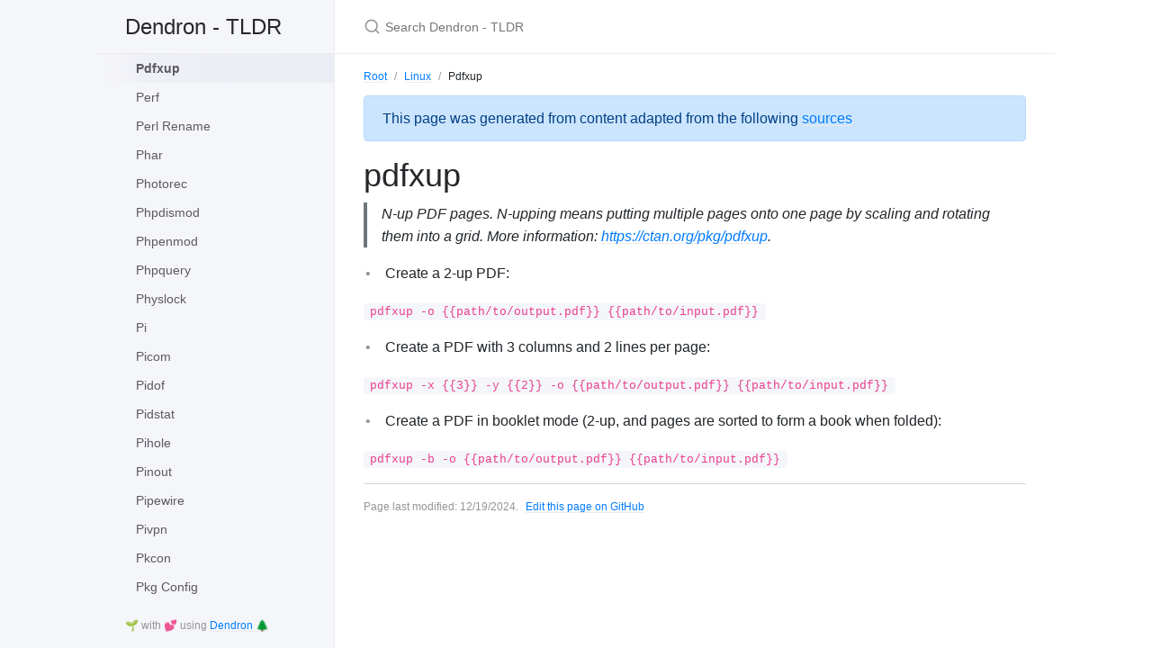

--- FILE ---
content_type: text/html; charset=utf-8
request_url: https://tldr.dendron.so/notes/linux.pdfxup.html
body_size: 2807
content:
<!DOCTYPE html>

<html lang="en-US">
<head>
  <meta charset="UTF-8" />
  <meta http-equiv="X-UA-Compatible" content="IE=Edge" />
  
  <title>Pdfxup - Dendron - TLDR</title>
  

  <link
    rel="shortcut icon"
    href="https://tldr.dendron.so/favicon.ico"
    type="image/x-icon"
  />
  <link
    rel="stylesheet"
    href="https://tldr.dendron.so/assets/css/just-the-docs-default.css"
  />
  <script
    type="text/javascript"
    src="https://tldr.dendron.so/assets/js/just-the-docs.js"
  ></script>
  <link
    rel="stylesheet"
    href="https://cdnjs.cloudflare.com/ajax/libs/prism/1.22.0/themes/prism.min.css"
  />
  <link
    rel="stylesheet"
    href="https://cdn.jsdelivr.net/npm/katex@0.12.0/dist/katex.min.css"
    integrity="sha384-AfEj0r4/OFrOo5t7NnNe46zW/tFgW6x/bCJG8FqQCEo3+Aro6EYUG4+cU+KJWu/X"
    crossorigin="anonymous"
  />
  <script
    type="text/javascript"
    src="https://tldr.dendron.so/assets/js/vendor/lunr.min.js"
  ></script>
  
  <meta name="viewport" content="width=device-width, initial-scale=1" />
   
   
  
<meta name="description" content="Dendron Vault for TLDR">
<meta name="author" content="">

<link rel="canonical" href="https://tldr.dendron.so/notes/linux.pdfxup.html">

<meta property="og:type" content="article">
<meta property="og:url" content="https://tldr.dendron.so/notes/linux.pdfxup.html">
<meta property="og:description" content="Dendron Vault for TLDR">
<meta property="og:image" content="https://tldr.dendron.soundefined">

<meta name="twitter:card" content="summary">

<meta name="twitter:url" content="https://tldr.dendron.so/notes/linux.pdfxup.html">
<meta name="twitter:description" content="Dendron Vault for TLDR">
<meta name="twitter:image" content="https://tldr.dendron.soundefined">


  <meta property="og:title" content="Pdfxup - Dendron - TLDR" />
  <meta name="twitter:title" content="Pdfxup - Dendron - TLDR" />
  
</head>



<body>
    <svg xmlns="http://www.w3.org/2000/svg" style="display: none;">
      <symbol id="svg-link" viewBox="0 0 24 24">
        <title>Link</title>
        <svg xmlns="http://www.w3.org/2000/svg" width="24" height="24" viewBox="0 0 24 24" fill="none" stroke="currentColor" stroke-width="2" stroke-linecap="round" stroke-linejoin="round" class="feather feather-link">
          <path d="M10 13a5 5 0 0 0 7.54.54l3-3a5 5 0 0 0-7.07-7.07l-1.72 1.71"></path><path d="M14 11a5 5 0 0 0-7.54-.54l-3 3a5 5 0 0 0 7.07 7.07l1.71-1.71"></path>
        </svg>
      </symbol>
      <symbol id="svg-search" viewBox="0 0 24 24">
        <title>Search</title>
        <svg xmlns="http://www.w3.org/2000/svg" width="24" height="24" viewBox="0 0 24 24" fill="none" stroke="currentColor" stroke-width="2" stroke-linecap="round" stroke-linejoin="round" class="feather feather-search">
          <circle cx="11" cy="11" r="8"></circle><line x1="21" y1="21" x2="16.65" y2="16.65"></line>
        </svg>
      </symbol>
      <symbol id="svg-menu" viewBox="0 0 24 24">
        <title>Menu</title>
        <svg xmlns="http://www.w3.org/2000/svg" width="24" height="24" viewBox="0 0 24 24" fill="none" stroke="currentColor" stroke-width="2" stroke-linecap="round" stroke-linejoin="round" class="feather feather-menu">
          <line x1="3" y1="12" x2="21" y2="12"></line><line x1="3" y1="6" x2="21" y2="6"></line><line x1="3" y1="18" x2="21" y2="18"></line>
        </svg>
      </symbol>
      <symbol id="svg-arrow-right" viewBox="0 0 24 24">
        <title>Expand</title>
        <svg xmlns="http://www.w3.org/2000/svg" width="24" height="24" viewBox="0 0 24 24" fill="none" stroke="currentColor" stroke-width="2" stroke-linecap="round" stroke-linejoin="round" class="feather feather-chevron-right">
          <polyline points="9 18 15 12 9 6"></polyline>
        </svg>
      </symbol>
      <symbol id="svg-doc" viewBox="0 0 24 24">
        <title>Document</title>
        <svg xmlns="http://www.w3.org/2000/svg" width="24" height="24" viewBox="0 0 24 24" fill="none" stroke="currentColor" stroke-width="2" stroke-linecap="round" stroke-linejoin="round" class="feather feather-file">
          <path d="M13 2H6a2 2 0 0 0-2 2v16a2 2 0 0 0 2 2h12a2 2 0 0 0 2-2V9z"></path><polyline points="13 2 13 9 20 9"></polyline>
        </svg>
      </symbol>
    </svg>

    <div class="side-bar">
      <div class="site-header">
        <a href="https://tldr.dendron.so" class="site-title lh-tight">
  Dendron - TLDR

 </a>
        <a href="#" id="menu-button" class="site-button">
          <svg viewBox="0 0 24 24" class="icon"><use xlink:href="#svg-menu"></use></svg>
        </a>
      </div>

      <nav role="navigation" aria-label="Main" id="site-nav" class="site-nav">
      </nav>
      <footer class="site-footer">
        🌱 with 💕 using <a href="https://www.dendron.so/"> Dendron 🌲 </a>
      </footer>
    </div>
    <div class="main" id="top">
        <div id="main-header" class="main-header">
          
            <div class="search">
              <div class="search-input-wrap">
                <input type="text" id="search-input" class="search-input" tabindex="0" placeholder="Search Dendron - TLDR" aria-label="Search Dendron - TLDR" autocomplete="off">
                <label for="search-input" class="search-label"><svg viewBox="0 0 24 24" class="search-icon"><use xlink:href="#svg-search"></use></svg></label>
              </div>
              <div id="search-results" class="search-results"></div>
            </div>
          
          
    </div>
    <div id="main-content-wrap" class="main-content-wrap">
      
        
          <nav aria-label="Breadcrumb" class="breadcrumb-nav">
            <ol class="breadcrumb-nav-list"><li class="breadcrumb-nav-list-item"><a href="https://tldr.dendron.so">Root</a></li><li class="breadcrumb-nav-list-item"><a href="https://tldr.dendron.so/notes/5da4fcff-9408-42ba-b76e-c9491beabf0a.html">Linux</a></li><li class="breadcrumb-nav-list-item">Pdfxup</li></ol>
          </nav>
        
      
      <div id="main-content" class="main-content" role="main">

        
        
        <script src="https://cdn.jsdelivr.net/npm/mermaid/dist/mermaid.min.js"></script>
        <script>mermaid.initialize({startOnLoad:true});</script>
        

        <link rel="stylesheet" href="https://stackpath.bootstrapcdn.com/bootstrap/4.5.0/css/bootstrap.min.css" integrity="sha384-9aIt2nRpC12Uk9gS9baDl411NQApFmC26EwAOH8WgZl5MYYxFfc+NcPb1dKGj7Sk" crossorigin="anonymous">
        <script src="https://code.jquery.com/jquery-3.6.0.min.js" integrity="sha256-/xUj+3OJU5yExlq6GSYGSHk7tPXikynS7ogEvDej/m4=" crossorigin="anonymous"></script>
        <script src="https://cdn.jsdelivr.net/npm/popper.js@1.16.0/dist/umd/popper.min.js" integrity="sha384-Q6E9RHvbIyZFJoft+2mJbHaEWldlvI9IOYy5n3zV9zzTtmI3UksdQRVvoxMfooAo" crossorigin="anonymous"></script>
        <script src="https://stackpath.bootstrapcdn.com/bootstrap/4.5.0/js/bootstrap.min.js" integrity="sha384-OgVRvuATP1z7JjHLkuOU7Xw704+h835Lr+6QL9UvYjZE3Ipu6Tp75j7Bh/kR0JKI" crossorigin="anonymous"></script>
        
        

        

        

        
        <div class="alert alert-primary" role="alert">
          This page was generated from content adapted from the following <a href="#" data-html="true" data-toggle="popover" title="Attributions">sources</a>
          </a>
        </div>

        <script>
          $(function () {
            $('[data-toggle="popover"]').popover({content: `
              <ul>
              
              <li> <a href="https://github.com/tldr-pages/tldr/blob/master/LICENSE.md" target="_blank"> tldr-pages  </li>
              
              </ul>
            `})
          })
        </script>
        

        <script>
          $(function () {
            $('[data-toggle="popover"]').popover({html: true})
          })
        </script>

        

<div id="main" role="main">

  <article class="page" itemscope itemtype="https://schema.org/CreativeWork">
    <meta itemprop="headline" content="Pdfxup">
    
    <meta itemprop="datePublished" content="2024-12-19T20:01:58+00:00">
    <meta itemprop="dateModified" content="2024-12-19T20:01:58+00:00">

    <div class="page__inner-wrap">

      

      <section class="page__content" itemprop="text">

        

        <h1 id="pdfxup"><a aria-hidden="true" class="anchor-heading" href="#pdfxup"><svg aria-hidden="true" viewBox="0 0 16 16"><use xlink:href="#svg-link"></use></svg></a>pdfxup</h1>
<blockquote>
<p>N-up PDF pages.
N-upping means putting multiple pages onto one page by scaling and rotating them into a grid.
More information: <a href="https://ctan.org/pkg/pdfxup">https://ctan.org/pkg/pdfxup</a>.</p>
</blockquote>
<ul>
<li>Create a 2-up PDF:</li>
</ul>
<p><code>pdfxup -o {{path/to/output.pdf}} {{path/to/input.pdf}}</code></p>
<ul>
<li>Create a PDF with 3 columns and 2 lines per page:</li>
</ul>
<p><code>pdfxup -x {{3}} -y {{2}} -o {{path/to/output.pdf}} {{path/to/input.pdf}}</code></p>
<ul>
<li>Create a PDF in booklet mode (2-up, and pages are sorted to form a book when folded):</li>
</ul>
<p><code>pdfxup -b -o {{path/to/output.pdf}} {{path/to/input.pdf}}</code></p><span id="navId" data="linux.pdfxup"></span>

                
      </section>

      
    </div>

    
  </article>

  
  
</div>

        <div class="thumbs feedback_trigger right-bottom"></div>

        
          <hr>
          <footer>
            
            

            
              <div class="d-flex mt-2">
              <p class="text-small text-grey-dk-000 mb-0 mr-2">
                Page last modified: <span class="d-inline-block">12/19/2024</span>.
              </p>
            
                
                  <p class="text-small text-grey-dk-000 mb-0">
                    <a href="https://github.com/tldr-pages/tldr/edit/main/pages/linux/pdfxup.md" id="edit-this-page">Edit this page on GitHub</a>
                  </p>
                
              </div>
          </footer>
        
    </div>
</div>


  

  <div class="search-overlay"></div>

</div>

</body>
</html>


--- FILE ---
content_type: text/html; charset=utf-8
request_url: https://tldr.dendron.so/nav.html
body_size: 87526
content:
<ul class="nav-list">
<li class="nav-list-item" id="root">
<a id="a-root" href="https://tldr.dendron.so" class="nav-list-link">Root</a>
</li>
<li class="nav-list-item" id="xpriq82KYU94eWyls0Bwb">
<a href="" class="nav-list-expander"><svg viewBox="0 0 24 24"><use xlink:href="#svg-arrow-right"></use></svg></a>
<a id="a-xpriq82KYU94eWyls0Bwb" href="https://tldr.dendron.so/notes/xpriq82KYU94eWyls0Bwb.html" class="nav-list-link">Android</a>
<ul class="nav-list">
<li class="nav-list-item" id="android.am">
<a id="a-android.am" href="https://tldr.dendron.so/notes/android.am.html" class="nav-list-link">Am</a>
</li>
<li class="nav-list-item" id="android.bugreport">
<a id="a-android.bugreport" href="https://tldr.dendron.so/notes/android.bugreport.html" class="nav-list-link">Bugreport</a>
</li>
<li class="nav-list-item" id="android.bugreportz">
<a id="a-android.bugreportz" href="https://tldr.dendron.so/notes/android.bugreportz.html" class="nav-list-link">Bugreportz</a>
</li>
<li class="nav-list-item" id="android.cmd">
<a id="a-android.cmd" href="https://tldr.dendron.so/notes/android.cmd.html" class="nav-list-link">Cmd</a>
</li>
<li class="nav-list-item" id="android.dalvikvm">
<a id="a-android.dalvikvm" href="https://tldr.dendron.so/notes/android.dalvikvm.html" class="nav-list-link">Dalvikvm</a>
</li>
<li class="nav-list-item" id="android.dumpsys">
<a id="a-android.dumpsys" href="https://tldr.dendron.so/notes/android.dumpsys.html" class="nav-list-link">Dumpsys</a>
</li>
<li class="nav-list-item" id="android.getprop">
<a id="a-android.getprop" href="https://tldr.dendron.so/notes/android.getprop.html" class="nav-list-link">Getprop</a>
</li>
<li class="nav-list-item" id="android.input">
<a id="a-android.input" href="https://tldr.dendron.so/notes/android.input.html" class="nav-list-link">Input</a>
</li>
<li class="nav-list-item" id="android.logcat">
<a id="a-android.logcat" href="https://tldr.dendron.so/notes/android.logcat.html" class="nav-list-link">Logcat</a>
</li>
<li class="nav-list-item" id="android.pkg">
<a id="a-android.pkg" href="https://tldr.dendron.so/notes/android.pkg.html" class="nav-list-link">Pkg</a>
</li>
<li class="nav-list-item" id="android.pm">
<a id="a-android.pm" href="https://tldr.dendron.so/notes/android.pm.html" class="nav-list-link">Pm</a>
</li>
<li class="nav-list-item" id="android.screencap">
<a id="a-android.screencap" href="https://tldr.dendron.so/notes/android.screencap.html" class="nav-list-link">Screencap</a>
</li>
<li class="nav-list-item" id="android.settings">
<a id="a-android.settings" href="https://tldr.dendron.so/notes/android.settings.html" class="nav-list-link">Settings</a>
</li>
<li class="nav-list-item" id="android.wm">
<a id="a-android.wm" href="https://tldr.dendron.so/notes/android.wm.html" class="nav-list-link">Wm</a>
</li>
</ul>
</li>
<li class="nav-list-item" id="db3efe30-5c68-40ad-96e3-4c22412b81fe">
<a href="" class="nav-list-expander"><svg viewBox="0 0 24 24"><use xlink:href="#svg-arrow-right"></use></svg></a>
<a id="a-db3efe30-5c68-40ad-96e3-4c22412b81fe" href="https://tldr.dendron.so/notes/db3efe30-5c68-40ad-96e3-4c22412b81fe.html" class="nav-list-link">Common</a>
<ul class="nav-list">
<li class="nav-list-item" id="common.!">
<a id="a-common.!" href="https://tldr.dendron.so/notes/common.!.html" class="nav-list-link">!</a>
</li>
<li class="nav-list-item" id="common.$">
<a id="a-common.$" href="https://tldr.dendron.so/notes/common.$.html" class="nav-list-link">$</a>
</li>
<li class="nav-list-item" id="common.2to3">
<a id="a-common.2to3" href="https://tldr.dendron.so/notes/common.2to3.html" class="nav-list-link">2to3</a>
</li>
<li class="nav-list-item" id="common.7z">
<a id="a-common.7z" href="https://tldr.dendron.so/notes/common.7z.html" class="nav-list-link">7z</a>
</li>
<li class="nav-list-item" id="common.7za">
<a id="a-common.7za" href="https://tldr.dendron.so/notes/common.7za.html" class="nav-list-link">7za</a>
</li>
<li class="nav-list-item" id="common.7zr">
<a id="a-common.7zr" href="https://tldr.dendron.so/notes/common.7zr.html" class="nav-list-link">7zr</a>
</li>
<li class="nav-list-item" id="common.a2ping">
<a id="a-common.a2ping" href="https://tldr.dendron.so/notes/common.a2ping.html" class="nav-list-link">A2ping</a>
</li>
<li class="nav-list-item" id="common.aapt">
<a id="a-common.aapt" href="https://tldr.dendron.so/notes/common.aapt.html" class="nav-list-link">Aapt</a>
</li>
<li class="nav-list-item" id="common.ab">
<a id="a-common.ab" href="https://tldr.dendron.so/notes/common.ab.html" class="nav-list-link">Ab</a>
</li>
<li class="nav-list-item" id="common.abduco">
<a id="a-common.abduco" href="https://tldr.dendron.so/notes/common.abduco.html" class="nav-list-link">Abduco</a>
</li>
<li class="nav-list-item" id="common.ac">
<a id="a-common.ac" href="https://tldr.dendron.so/notes/common.ac.html" class="nav-list-link">Ac</a>
</li>
<li class="nav-list-item" id="common.accelerate">
<a id="a-common.accelerate" href="https://tldr.dendron.so/notes/common.accelerate.html" class="nav-list-link">Accelerate</a>
</li>
<li class="nav-list-item" id="common.ack">
<a id="a-common.ack" href="https://tldr.dendron.so/notes/common.ack.html" class="nav-list-link">Ack</a>
</li>
<li class="nav-list-item" id="common.acme-sh">
<a id="a-common.acme-sh" href="https://tldr.dendron.so/notes/common.acme-sh.html" class="nav-list-link">Acme Sh</a>
</li>
<li class="nav-list-item" id="common.acme-sh-dns">
<a id="a-common.acme-sh-dns" href="https://tldr.dendron.so/notes/common.acme-sh-dns.html" class="nav-list-link">Acme Sh DNS</a>
</li>
<li class="nav-list-item" id="common.act">
<a id="a-common.act" href="https://tldr.dendron.so/notes/common.act.html" class="nav-list-link">Act</a>
</li>
<li class="nav-list-item" id="common.acyclic">
<a id="a-common.acyclic" href="https://tldr.dendron.so/notes/common.acyclic.html" class="nav-list-link">Acyclic</a>
</li>
<li class="nav-list-item" id="common.adb">
<a id="a-common.adb" href="https://tldr.dendron.so/notes/common.adb.html" class="nav-list-link">Adb</a>
</li>
<li class="nav-list-item" id="common.adb-devices">
<a id="a-common.adb-devices" href="https://tldr.dendron.so/notes/common.adb-devices.html" class="nav-list-link">Adb Devices</a>
</li>
<li class="nav-list-item" id="common.adb-install">
<a id="a-common.adb-install" href="https://tldr.dendron.so/notes/common.adb-install.html" class="nav-list-link">Adb Install</a>
</li>
<li class="nav-list-item" id="common.adb-logcat">
<a id="a-common.adb-logcat" href="https://tldr.dendron.so/notes/common.adb-logcat.html" class="nav-list-link">Adb Logcat</a>
</li>
<li class="nav-list-item" id="common.adb-reboot">
<a id="a-common.adb-reboot" href="https://tldr.dendron.so/notes/common.adb-reboot.html" class="nav-list-link">Adb Reboot</a>
</li>
<li class="nav-list-item" id="common.adb-reverse">
<a id="a-common.adb-reverse" href="https://tldr.dendron.so/notes/common.adb-reverse.html" class="nav-list-link">Adb Reverse</a>
</li>
<li class="nav-list-item" id="common.adb-shell">
<a id="a-common.adb-shell" href="https://tldr.dendron.so/notes/common.adb-shell.html" class="nav-list-link">Adb Shell</a>
</li>
<li class="nav-list-item" id="common.adguardhome">
<a id="a-common.adguardhome" href="https://tldr.dendron.so/notes/common.adguardhome.html" class="nav-list-link">Adguardhome</a>
</li>
<li class="nav-list-item" id="common.adscript">
<a id="a-common.adscript" href="https://tldr.dendron.so/notes/common.adscript.html" class="nav-list-link">Adscript</a>
</li>
<li class="nav-list-item" id="common.afconvert">
<a id="a-common.afconvert" href="https://tldr.dendron.so/notes/common.afconvert.html" class="nav-list-link">Afconvert</a>
</li>
<li class="nav-list-item" id="common.ag">
<a id="a-common.ag" href="https://tldr.dendron.so/notes/common.ag.html" class="nav-list-link">Ag</a>
</li>
<li class="nav-list-item" id="common.agate">
<a id="a-common.agate" href="https://tldr.dendron.so/notes/common.agate.html" class="nav-list-link">Agate</a>
</li>
<li class="nav-list-item" id="common.age">
<a id="a-common.age" href="https://tldr.dendron.so/notes/common.age.html" class="nav-list-link">Age</a>
</li>
<li class="nav-list-item" id="common.age-keygen">
<a id="a-common.age-keygen" href="https://tldr.dendron.so/notes/common.age-keygen.html" class="nav-list-link">Age Keygen</a>
</li>
<li class="nav-list-item" id="common.aircrack-ng">
<a id="a-common.aircrack-ng" href="https://tldr.dendron.so/notes/common.aircrack-ng.html" class="nav-list-link">Aircrack Ng</a>
</li>
<li class="nav-list-item" id="common.airdecap-ng">
<a id="a-common.airdecap-ng" href="https://tldr.dendron.so/notes/common.airdecap-ng.html" class="nav-list-link">Airdecap Ng</a>
</li>
<li class="nav-list-item" id="common.aireplay-ng">
<a id="a-common.aireplay-ng" href="https://tldr.dendron.so/notes/common.aireplay-ng.html" class="nav-list-link">Aireplay Ng</a>
</li>
<li class="nav-list-item" id="common.airmon-ng">
<a id="a-common.airmon-ng" href="https://tldr.dendron.so/notes/common.airmon-ng.html" class="nav-list-link">Airmon Ng</a>
</li>
<li class="nav-list-item" id="common.airodump-ng">
<a id="a-common.airodump-ng" href="https://tldr.dendron.so/notes/common.airodump-ng.html" class="nav-list-link">Airodump Ng</a>
</li>
<li class="nav-list-item" id="common.airpaste">
<a id="a-common.airpaste" href="https://tldr.dendron.so/notes/common.airpaste.html" class="nav-list-link">Airpaste</a>
</li>
<li class="nav-list-item" id="common.airshare">
<a id="a-common.airshare" href="https://tldr.dendron.so/notes/common.airshare.html" class="nav-list-link">Airshare</a>
</li>
<li class="nav-list-item" id="common.ajson">
<a id="a-common.ajson" href="https://tldr.dendron.so/notes/common.ajson.html" class="nav-list-link">Ajson</a>
</li>
<li class="nav-list-item" id="common.alacritty">
<a id="a-common.alacritty" href="https://tldr.dendron.so/notes/common.alacritty.html" class="nav-list-link">Alacritty</a>
</li>
<li class="nav-list-item" id="common.alex">
<a id="a-common.alex" href="https://tldr.dendron.so/notes/common.alex.html" class="nav-list-link">Alex</a>
</li>
<li class="nav-list-item" id="common.alias">
<a id="a-common.alias" href="https://tldr.dendron.so/notes/common.alias.html" class="nav-list-link">Alias</a>
</li>
<li class="nav-list-item" id="common.amass">
<a id="a-common.amass" href="https://tldr.dendron.so/notes/common.amass.html" class="nav-list-link">Amass</a>
</li>
<li class="nav-list-item" id="common.amass-db">
<a id="a-common.amass-db" href="https://tldr.dendron.so/notes/common.amass-db.html" class="nav-list-link">Amass Db</a>
</li>
<li class="nav-list-item" id="common.amass-enum">
<a id="a-common.amass-enum" href="https://tldr.dendron.so/notes/common.amass-enum.html" class="nav-list-link">Amass Enum</a>
</li>
<li class="nav-list-item" id="common.amass-intel">
<a id="a-common.amass-intel" href="https://tldr.dendron.so/notes/common.amass-intel.html" class="nav-list-link">Amass Intel</a>
</li>
<li class="nav-list-item" id="common.amass-track">
<a id="a-common.amass-track" href="https://tldr.dendron.so/notes/common.amass-track.html" class="nav-list-link">Amass Track</a>
</li>
<li class="nav-list-item" id="common.amass-viz">
<a id="a-common.amass-viz" href="https://tldr.dendron.so/notes/common.amass-viz.html" class="nav-list-link">Amass Viz</a>
</li>
<li class="nav-list-item" id="common.androguard">
<a id="a-common.androguard" href="https://tldr.dendron.so/notes/common.androguard.html" class="nav-list-link">Androguard</a>
</li>
<li class="nav-list-item" id="common.ani-cli">
<a id="a-common.ani-cli" href="https://tldr.dendron.so/notes/common.ani-cli.html" class="nav-list-link">Ani CLI</a>
</li>
<li class="nav-list-item" id="common.animdl">
<a id="a-common.animdl" href="https://tldr.dendron.so/notes/common.animdl.html" class="nav-list-link">Animdl</a>
</li>
<li class="nav-list-item" id="common.anki">
<a id="a-common.anki" href="https://tldr.dendron.so/notes/common.anki.html" class="nav-list-link">Anki</a>
</li>
<li class="nav-list-item" id="common.ansible">
<a id="a-common.ansible" href="https://tldr.dendron.so/notes/common.ansible.html" class="nav-list-link">Ansible</a>
</li>
<li class="nav-list-item" id="common.ansible-doc">
<a id="a-common.ansible-doc" href="https://tldr.dendron.so/notes/common.ansible-doc.html" class="nav-list-link">Ansible Doc</a>
</li>
<li class="nav-list-item" id="common.ansible-galaxy">
<a id="a-common.ansible-galaxy" href="https://tldr.dendron.so/notes/common.ansible-galaxy.html" class="nav-list-link">Ansible Galaxy</a>
</li>
<li class="nav-list-item" id="common.ansible-inventory">
<a id="a-common.ansible-inventory" href="https://tldr.dendron.so/notes/common.ansible-inventory.html" class="nav-list-link">Ansible Inventory</a>
</li>
<li class="nav-list-item" id="common.ansible-playbook">
<a id="a-common.ansible-playbook" href="https://tldr.dendron.so/notes/common.ansible-playbook.html" class="nav-list-link">Ansible Playbook</a>
</li>
<li class="nav-list-item" id="common.ansible-pull">
<a id="a-common.ansible-pull" href="https://tldr.dendron.so/notes/common.ansible-pull.html" class="nav-list-link">Ansible Pull</a>
</li>
<li class="nav-list-item" id="common.ansible-vault">
<a id="a-common.ansible-vault" href="https://tldr.dendron.so/notes/common.ansible-vault.html" class="nav-list-link">Ansible Vault</a>
</li>
<li class="nav-list-item" id="common.ansiweather">
<a id="a-common.ansiweather" href="https://tldr.dendron.so/notes/common.ansiweather.html" class="nav-list-link">Ansiweather</a>
</li>
<li class="nav-list-item" id="common.ant">
<a id="a-common.ant" href="https://tldr.dendron.so/notes/common.ant.html" class="nav-list-link">Ant</a>
</li>
<li class="nav-list-item" id="common.antibody">
<a id="a-common.antibody" href="https://tldr.dendron.so/notes/common.antibody.html" class="nav-list-link">Antibody</a>
</li>
<li class="nav-list-item" id="common.anytopnm">
<a id="a-common.anytopnm" href="https://tldr.dendron.so/notes/common.anytopnm.html" class="nav-list-link">Anytopnm</a>
</li>
<li class="nav-list-item" id="common.apg">
<a id="a-common.apg" href="https://tldr.dendron.so/notes/common.apg.html" class="nav-list-link">Apg</a>
</li>
<li class="nav-list-item" id="common.apkleaks">
<a id="a-common.apkleaks" href="https://tldr.dendron.so/notes/common.apkleaks.html" class="nav-list-link">Apkleaks</a>
</li>
<li class="nav-list-item" id="common.apktool">
<a id="a-common.apktool" href="https://tldr.dendron.so/notes/common.apktool.html" class="nav-list-link">Apktool</a>
</li>
<li class="nav-list-item" id="common.apm">
<a id="a-common.apm" href="https://tldr.dendron.so/notes/common.apm.html" class="nav-list-link">Apm</a>
</li>
<li class="nav-list-item" id="common.apropos">
<a id="a-common.apropos" href="https://tldr.dendron.so/notes/common.apropos.html" class="nav-list-link">Apropos</a>
</li>
<li class="nav-list-item" id="common.ar">
<a id="a-common.ar" href="https://tldr.dendron.so/notes/common.ar.html" class="nav-list-link">Ar</a>
</li>
<li class="nav-list-item" id="common.arc">
<a id="a-common.arc" href="https://tldr.dendron.so/notes/common.arc.html" class="nav-list-link">Arc</a>
</li>
<li class="nav-list-item" id="common.arch">
<a id="a-common.arch" href="https://tldr.dendron.so/notes/common.arch.html" class="nav-list-link">Arch</a>
</li>
<li class="nav-list-item" id="common.archwiki-rs">
<a id="a-common.archwiki-rs" href="https://tldr.dendron.so/notes/common.archwiki-rs.html" class="nav-list-link">Archwiki Rs</a>
</li>
<li class="nav-list-item" id="common.arduino">
<a id="a-common.arduino" href="https://tldr.dendron.so/notes/common.arduino.html" class="nav-list-link">Arduino</a>
</li>
<li class="nav-list-item" id="common.arduino-builder">
<a id="a-common.arduino-builder" href="https://tldr.dendron.so/notes/common.arduino-builder.html" class="nav-list-link">Arduino Builder</a>
</li>
<li class="nav-list-item" id="common.argocd">
<a id="a-common.argocd" href="https://tldr.dendron.so/notes/common.argocd.html" class="nav-list-link">Argocd</a>
</li>
<li class="nav-list-item" id="common.argocd-app">
<a id="a-common.argocd-app" href="https://tldr.dendron.so/notes/common.argocd-app.html" class="nav-list-link">Argocd App</a>
</li>
<li class="nav-list-item" id="common.argon2">
<a id="a-common.argon2" href="https://tldr.dendron.so/notes/common.argon2.html" class="nav-list-link">Argon2</a>
</li>
<li class="nav-list-item" id="common.argos-translate">
<a id="a-common.argos-translate" href="https://tldr.dendron.so/notes/common.argos-translate.html" class="nav-list-link">Argos Translate</a>
</li>
<li class="nav-list-item" id="common.aria2">
<a id="a-common.aria2" href="https://tldr.dendron.so/notes/common.aria2.html" class="nav-list-link">Aria2</a>
</li>
<li class="nav-list-item" id="common.aria2c">
<a id="a-common.aria2c" href="https://tldr.dendron.so/notes/common.aria2c.html" class="nav-list-link">Aria2c</a>
</li>
<li class="nav-list-item" id="common.arp">
<a id="a-common.arp" href="https://tldr.dendron.so/notes/common.arp.html" class="nav-list-link">Arp</a>
</li>
<li class="nav-list-item" id="common.arp-scan">
<a id="a-common.arp-scan" href="https://tldr.dendron.so/notes/common.arp-scan.html" class="nav-list-link">Arp Scan</a>
</li>
<li class="nav-list-item" id="common.arping">
<a id="a-common.arping" href="https://tldr.dendron.so/notes/common.arping.html" class="nav-list-link">Arping</a>
</li>
<li class="nav-list-item" id="common.asar">
<a id="a-common.asar" href="https://tldr.dendron.so/notes/common.asar.html" class="nav-list-link">Asar</a>
</li>
<li class="nav-list-item" id="common.asciidoctor">
<a id="a-common.asciidoctor" href="https://tldr.dendron.so/notes/common.asciidoctor.html" class="nav-list-link">Asciidoctor</a>
</li>
<li class="nav-list-item" id="common.asciinema">
<a id="a-common.asciinema" href="https://tldr.dendron.so/notes/common.asciinema.html" class="nav-list-link">Asciinema</a>
</li>
<li class="nav-list-item" id="common.asciitopgm">
<a id="a-common.asciitopgm" href="https://tldr.dendron.so/notes/common.asciitopgm.html" class="nav-list-link">Asciitopgm</a>
</li>
<li class="nav-list-item" id="common.asdf">
<a id="a-common.asdf" href="https://tldr.dendron.so/notes/common.asdf.html" class="nav-list-link">Asdf</a>
</li>
<li class="nav-list-item" id="common.aspell">
<a id="a-common.aspell" href="https://tldr.dendron.so/notes/common.aspell.html" class="nav-list-link">Aspell</a>
</li>
<li class="nav-list-item" id="common.assimp">
<a id="a-common.assimp" href="https://tldr.dendron.so/notes/common.assimp.html" class="nav-list-link">Assimp</a>
</li>
<li class="nav-list-item" id="common.astronomer">
<a id="a-common.astronomer" href="https://tldr.dendron.so/notes/common.astronomer.html" class="nav-list-link">Astronomer</a>
</li>
<li class="nav-list-item" id="common.astyle">
<a id="a-common.astyle" href="https://tldr.dendron.so/notes/common.astyle.html" class="nav-list-link">Astyle</a>
</li>
<li class="nav-list-item" id="common.at">
<a id="a-common.at" href="https://tldr.dendron.so/notes/common.at.html" class="nav-list-link">At</a>
</li>
<li class="nav-list-item" id="common.atktopbm">
<a id="a-common.atktopbm" href="https://tldr.dendron.so/notes/common.atktopbm.html" class="nav-list-link">Atktopbm</a>
</li>
<li class="nav-list-item" id="common.atom">
<a id="a-common.atom" href="https://tldr.dendron.so/notes/common.atom.html" class="nav-list-link">Atom</a>
</li>
<li class="nav-list-item" id="common.atoum">
<a id="a-common.atoum" href="https://tldr.dendron.so/notes/common.atoum.html" class="nav-list-link">Atoum</a>
</li>
<li class="nav-list-item" id="common.atq">
<a id="a-common.atq" href="https://tldr.dendron.so/notes/common.atq.html" class="nav-list-link">Atq</a>
</li>
<li class="nav-list-item" id="common.atrm">
<a id="a-common.atrm" href="https://tldr.dendron.so/notes/common.atrm.html" class="nav-list-link">Atrm</a>
</li>
<li class="nav-list-item" id="common.atuin">
<a id="a-common.atuin" href="https://tldr.dendron.so/notes/common.atuin.html" class="nav-list-link">Atuin</a>
</li>
<li class="nav-list-item" id="common.audacious">
<a id="a-common.audacious" href="https://tldr.dendron.so/notes/common.audacious.html" class="nav-list-link">Audacious</a>
</li>
<li class="nav-list-item" id="common.auditd">
<a id="a-common.auditd" href="https://tldr.dendron.so/notes/common.auditd.html" class="nav-list-link">Auditd</a>
</li>
<li class="nav-list-item" id="common.audtool">
<a id="a-common.audtool" href="https://tldr.dendron.so/notes/common.audtool.html" class="nav-list-link">Audtool</a>
</li>
<li class="nav-list-item" id="common.autoconf">
<a id="a-common.autoconf" href="https://tldr.dendron.so/notes/common.autoconf.html" class="nav-list-link">Autoconf</a>
</li>
<li class="nav-list-item" id="common.autoflake">
<a id="a-common.autoflake" href="https://tldr.dendron.so/notes/common.autoflake.html" class="nav-list-link">Autoflake</a>
</li>
<li class="nav-list-item" id="common.autojump">
<a id="a-common.autojump" href="https://tldr.dendron.so/notes/common.autojump.html" class="nav-list-link">Autojump</a>
</li>
<li class="nav-list-item" id="common.autopep8">
<a id="a-common.autopep8" href="https://tldr.dendron.so/notes/common.autopep8.html" class="nav-list-link">Autopep8</a>
</li>
<li class="nav-list-item" id="common.autossh">
<a id="a-common.autossh" href="https://tldr.dendron.so/notes/common.autossh.html" class="nav-list-link">Autossh</a>
</li>
<li class="nav-list-item" id="common.avo">
<a id="a-common.avo" href="https://tldr.dendron.so/notes/common.avo.html" class="nav-list-link">Avo</a>
</li>
<li class="nav-list-item" id="common.avrdude">
<a id="a-common.avrdude" href="https://tldr.dendron.so/notes/common.avrdude.html" class="nav-list-link">Avrdude</a>
</li>
<li class="nav-list-item" id="common.awk">
<a id="a-common.awk" href="https://tldr.dendron.so/notes/common.awk.html" class="nav-list-link">Awk</a>
</li>
<li class="nav-list-item" id="common.aws">
<a id="a-common.aws" href="https://tldr.dendron.so/notes/common.aws.html" class="nav-list-link">Aws</a>
</li>
<li class="nav-list-item" id="common.aws-accessanalyzer">
<a id="a-common.aws-accessanalyzer" href="https://tldr.dendron.so/notes/common.aws-accessanalyzer.html" class="nav-list-link">Aws Accessanalyzer</a>
</li>
<li class="nav-list-item" id="common.aws-acm">
<a id="a-common.aws-acm" href="https://tldr.dendron.so/notes/common.aws-acm.html" class="nav-list-link">Aws Acm</a>
</li>
<li class="nav-list-item" id="common.aws-acm-pca">
<a id="a-common.aws-acm-pca" href="https://tldr.dendron.so/notes/common.aws-acm-pca.html" class="nav-list-link">Aws Acm Pca</a>
</li>
<li class="nav-list-item" id="common.aws-amplify">
<a id="a-common.aws-amplify" href="https://tldr.dendron.so/notes/common.aws-amplify.html" class="nav-list-link">Aws Amplify</a>
</li>
<li class="nav-list-item" id="common.aws-backup">
<a id="a-common.aws-backup" href="https://tldr.dendron.so/notes/common.aws-backup.html" class="nav-list-link">Aws Backup</a>
</li>
<li class="nav-list-item" id="common.aws-batch">
<a id="a-common.aws-batch" href="https://tldr.dendron.so/notes/common.aws-batch.html" class="nav-list-link">Aws Batch</a>
</li>
<li class="nav-list-item" id="common.aws-ce">
<a id="a-common.aws-ce" href="https://tldr.dendron.so/notes/common.aws-ce.html" class="nav-list-link">Aws Ce</a>
</li>
<li class="nav-list-item" id="common.aws-cloud9">
<a id="a-common.aws-cloud9" href="https://tldr.dendron.so/notes/common.aws-cloud9.html" class="nav-list-link">Aws Cloud9</a>
</li>
<li class="nav-list-item" id="common.aws-cloudformation">
<a id="a-common.aws-cloudformation" href="https://tldr.dendron.so/notes/common.aws-cloudformation.html" class="nav-list-link">Aws Cloudformation</a>
</li>
<li class="nav-list-item" id="common.aws-cloudwatch">
<a id="a-common.aws-cloudwatch" href="https://tldr.dendron.so/notes/common.aws-cloudwatch.html" class="nav-list-link">Aws Cloudwatch</a>
</li>
<li class="nav-list-item" id="common.aws-codeartifact">
<a id="a-common.aws-codeartifact" href="https://tldr.dendron.so/notes/common.aws-codeartifact.html" class="nav-list-link">Aws Codeartifact</a>
</li>
<li class="nav-list-item" id="common.aws-codecommit">
<a id="a-common.aws-codecommit" href="https://tldr.dendron.so/notes/common.aws-codecommit.html" class="nav-list-link">Aws Codecommit</a>
</li>
<li class="nav-list-item" id="common.aws-cognito-idp">
<a id="a-common.aws-cognito-idp" href="https://tldr.dendron.so/notes/common.aws-cognito-idp.html" class="nav-list-link">Aws Cognito Idp</a>
</li>
<li class="nav-list-item" id="common.aws-configure">
<a id="a-common.aws-configure" href="https://tldr.dendron.so/notes/common.aws-configure.html" class="nav-list-link">Aws Configure</a>
</li>
<li class="nav-list-item" id="common.aws-cur">
<a id="a-common.aws-cur" href="https://tldr.dendron.so/notes/common.aws-cur.html" class="nav-list-link">Aws Cur</a>
</li>
<li class="nav-list-item" id="common.aws-dynamodb">
<a id="a-common.aws-dynamodb" href="https://tldr.dendron.so/notes/common.aws-dynamodb.html" class="nav-list-link">Aws Dynamodb</a>
</li>
<li class="nav-list-item" id="common.aws-ec2">
<a id="a-common.aws-ec2" href="https://tldr.dendron.so/notes/common.aws-ec2.html" class="nav-list-link">Aws Ec2</a>
</li>
<li class="nav-list-item" id="common.aws-ecr">
<a id="a-common.aws-ecr" href="https://tldr.dendron.so/notes/common.aws-ecr.html" class="nav-list-link">Aws Ecr</a>
</li>
<li class="nav-list-item" id="common.aws-eks">
<a id="a-common.aws-eks" href="https://tldr.dendron.so/notes/common.aws-eks.html" class="nav-list-link">Aws Eks</a>
</li>
<li class="nav-list-item" id="common.aws-glue">
<a id="a-common.aws-glue" href="https://tldr.dendron.so/notes/common.aws-glue.html" class="nav-list-link">Aws Glue</a>
</li>
<li class="nav-list-item" id="common.aws-google-auth">
<a id="a-common.aws-google-auth" href="https://tldr.dendron.so/notes/common.aws-google-auth.html" class="nav-list-link">Aws Google Auth</a>
</li>
<li class="nav-list-item" id="common.aws-help">
<a id="a-common.aws-help" href="https://tldr.dendron.so/notes/common.aws-help.html" class="nav-list-link">Aws Help</a>
</li>
<li class="nav-list-item" id="common.aws-history">
<a id="a-common.aws-history" href="https://tldr.dendron.so/notes/common.aws-history.html" class="nav-list-link">Aws History</a>
</li>
<li class="nav-list-item" id="common.aws-iam">
<a id="a-common.aws-iam" href="https://tldr.dendron.so/notes/common.aws-iam.html" class="nav-list-link">Aws Iam</a>
</li>
<li class="nav-list-item" id="common.aws-kafka">
<a id="a-common.aws-kafka" href="https://tldr.dendron.so/notes/common.aws-kafka.html" class="nav-list-link">Aws Kafka</a>
</li>
<li class="nav-list-item" id="common.aws-kendra">
<a id="a-common.aws-kendra" href="https://tldr.dendron.so/notes/common.aws-kendra.html" class="nav-list-link">Aws Kendra</a>
</li>
<li class="nav-list-item" id="common.aws-kinesis">
<a id="a-common.aws-kinesis" href="https://tldr.dendron.so/notes/common.aws-kinesis.html" class="nav-list-link">Aws Kinesis</a>
</li>
<li class="nav-list-item" id="common.aws-lambda">
<a id="a-common.aws-lambda" href="https://tldr.dendron.so/notes/common.aws-lambda.html" class="nav-list-link">Aws Lambda</a>
</li>
<li class="nav-list-item" id="common.aws-lightsail">
<a id="a-common.aws-lightsail" href="https://tldr.dendron.so/notes/common.aws-lightsail.html" class="nav-list-link">Aws Lightsail</a>
</li>
<li class="nav-list-item" id="common.aws-pricing">
<a id="a-common.aws-pricing" href="https://tldr.dendron.so/notes/common.aws-pricing.html" class="nav-list-link">Aws Pricing</a>
</li>
<li class="nav-list-item" id="common.aws-quicksight">
<a id="a-common.aws-quicksight" href="https://tldr.dendron.so/notes/common.aws-quicksight.html" class="nav-list-link">Aws Quicksight</a>
</li>
<li class="nav-list-item" id="common.aws-rds">
<a id="a-common.aws-rds" href="https://tldr.dendron.so/notes/common.aws-rds.html" class="nav-list-link">Aws Rds</a>
</li>
<li class="nav-list-item" id="common.aws-route53">
<a id="a-common.aws-route53" href="https://tldr.dendron.so/notes/common.aws-route53.html" class="nav-list-link">Aws Route53</a>
</li>
<li class="nav-list-item" id="common.aws-s3">
<a id="a-common.aws-s3" href="https://tldr.dendron.so/notes/common.aws-s3.html" class="nav-list-link">Aws S3</a>
</li>
<li class="nav-list-item" id="common.aws-s3-cp">
<a id="a-common.aws-s3-cp" href="https://tldr.dendron.so/notes/common.aws-s3-cp.html" class="nav-list-link">Aws S3 Cp</a>
</li>
<li class="nav-list-item" id="common.aws-s3-ls">
<a id="a-common.aws-s3-ls" href="https://tldr.dendron.so/notes/common.aws-s3-ls.html" class="nav-list-link">Aws S3 Ls</a>
</li>
<li class="nav-list-item" id="common.aws-s3-mb">
<a id="a-common.aws-s3-mb" href="https://tldr.dendron.so/notes/common.aws-s3-mb.html" class="nav-list-link">Aws S3 Mb</a>
</li>
<li class="nav-list-item" id="common.aws-s3-mv">
<a id="a-common.aws-s3-mv" href="https://tldr.dendron.so/notes/common.aws-s3-mv.html" class="nav-list-link">Aws S3 Mv</a>
</li>
<li class="nav-list-item" id="common.aws-s3-presign">
<a id="a-common.aws-s3-presign" href="https://tldr.dendron.so/notes/common.aws-s3-presign.html" class="nav-list-link">Aws S3 Presign</a>
</li>
<li class="nav-list-item" id="common.aws-s3-rb">
<a id="a-common.aws-s3-rb" href="https://tldr.dendron.so/notes/common.aws-s3-rb.html" class="nav-list-link">Aws S3 Rb</a>
</li>
<li class="nav-list-item" id="common.aws-s3-rm">
<a id="a-common.aws-s3-rm" href="https://tldr.dendron.so/notes/common.aws-s3-rm.html" class="nav-list-link">Aws S3 Rm</a>
</li>
<li class="nav-list-item" id="common.aws-s3-website">
<a id="a-common.aws-s3-website" href="https://tldr.dendron.so/notes/common.aws-s3-website.html" class="nav-list-link">Aws S3 Website</a>
</li>
<li class="nav-list-item" id="common.aws-s3api">
<a id="a-common.aws-s3api" href="https://tldr.dendron.so/notes/common.aws-s3api.html" class="nav-list-link">Aws S3api</a>
</li>
<li class="nav-list-item" id="common.aws-secretsmanager">
<a id="a-common.aws-secretsmanager" href="https://tldr.dendron.so/notes/common.aws-secretsmanager.html" class="nav-list-link">Aws Secretsmanager</a>
</li>
<li class="nav-list-item" id="common.aws-ses">
<a id="a-common.aws-ses" href="https://tldr.dendron.so/notes/common.aws-ses.html" class="nav-list-link">Aws Ses</a>
</li>
<li class="nav-list-item" id="common.aws-sns">
<a id="a-common.aws-sns" href="https://tldr.dendron.so/notes/common.aws-sns.html" class="nav-list-link">Aws Sns</a>
</li>
<li class="nav-list-item" id="common.aws-sqs">
<a id="a-common.aws-sqs" href="https://tldr.dendron.so/notes/common.aws-sqs.html" class="nav-list-link">Aws Sqs</a>
</li>
<li class="nav-list-item" id="common.aws-sso">
<a id="a-common.aws-sso" href="https://tldr.dendron.so/notes/common.aws-sso.html" class="nav-list-link">Aws Sso</a>
</li>
<li class="nav-list-item" id="common.aws-sts">
<a id="a-common.aws-sts" href="https://tldr.dendron.so/notes/common.aws-sts.html" class="nav-list-link">Aws Sts</a>
</li>
<li class="nav-list-item" id="common.aws-vault">
<a id="a-common.aws-vault" href="https://tldr.dendron.so/notes/common.aws-vault.html" class="nav-list-link">Aws Vault</a>
</li>
<li class="nav-list-item" id="common.aws-workmail">
<a id="a-common.aws-workmail" href="https://tldr.dendron.so/notes/common.aws-workmail.html" class="nav-list-link">Aws Workmail</a>
</li>
<li class="nav-list-item" id="common.awslogs">
<a id="a-common.awslogs" href="https://tldr.dendron.so/notes/common.awslogs.html" class="nav-list-link">Awslogs</a>
</li>
<li class="nav-list-item" id="common.axel">
<a id="a-common.axel" href="https://tldr.dendron.so/notes/common.axel.html" class="nav-list-link">Axel</a>
</li>
<li class="nav-list-item" id="common.az">
<a id="a-common.az" href="https://tldr.dendron.so/notes/common.az.html" class="nav-list-link">Az</a>
</li>
<li class="nav-list-item" id="common.az-account">
<a id="a-common.az-account" href="https://tldr.dendron.so/notes/common.az-account.html" class="nav-list-link">Az Account</a>
</li>
<li class="nav-list-item" id="common.az-acr">
<a id="a-common.az-acr" href="https://tldr.dendron.so/notes/common.az-acr.html" class="nav-list-link">Az Acr</a>
</li>
<li class="nav-list-item" id="common.az-advisor">
<a id="a-common.az-advisor" href="https://tldr.dendron.so/notes/common.az-advisor.html" class="nav-list-link">Az Advisor</a>
</li>
<li class="nav-list-item" id="common.az-aks">
<a id="a-common.az-aks" href="https://tldr.dendron.so/notes/common.az-aks.html" class="nav-list-link">Az Aks</a>
</li>
<li class="nav-list-item" id="common.az-apim">
<a id="a-common.az-apim" href="https://tldr.dendron.so/notes/common.az-apim.html" class="nav-list-link">Az Apim</a>
</li>
<li class="nav-list-item" id="common.az-appconfig">
<a id="a-common.az-appconfig" href="https://tldr.dendron.so/notes/common.az-appconfig.html" class="nav-list-link">Az Appconfig</a>
</li>
<li class="nav-list-item" id="common.az-bicep">
<a id="a-common.az-bicep" href="https://tldr.dendron.so/notes/common.az-bicep.html" class="nav-list-link">Az Bicep</a>
</li>
<li class="nav-list-item" id="common.az-config">
<a id="a-common.az-config" href="https://tldr.dendron.so/notes/common.az-config.html" class="nav-list-link">Az Config</a>
</li>
<li class="nav-list-item" id="common.az-devops">
<a id="a-common.az-devops" href="https://tldr.dendron.so/notes/common.az-devops.html" class="nav-list-link">Az Devops</a>
</li>
<li class="nav-list-item" id="common.az-disk">
<a id="a-common.az-disk" href="https://tldr.dendron.so/notes/common.az-disk.html" class="nav-list-link">Az Disk</a>
</li>
<li class="nav-list-item" id="common.az-feedback">
<a id="a-common.az-feedback" href="https://tldr.dendron.so/notes/common.az-feedback.html" class="nav-list-link">Az Feedback</a>
</li>
<li class="nav-list-item" id="common.az-group">
<a id="a-common.az-group" href="https://tldr.dendron.so/notes/common.az-group.html" class="nav-list-link">Az Group</a>
</li>
<li class="nav-list-item" id="common.az-image">
<a id="a-common.az-image" href="https://tldr.dendron.so/notes/common.az-image.html" class="nav-list-link">Az Image</a>
</li>
<li class="nav-list-item" id="common.az-lock">
<a id="a-common.az-lock" href="https://tldr.dendron.so/notes/common.az-lock.html" class="nav-list-link">Az Lock</a>
</li>
<li class="nav-list-item" id="common.az-logicapp">
<a id="a-common.az-logicapp" href="https://tldr.dendron.so/notes/common.az-logicapp.html" class="nav-list-link">Az Logicapp</a>
</li>
<li class="nav-list-item" id="common.az-login">
<a id="a-common.az-login" href="https://tldr.dendron.so/notes/common.az-login.html" class="nav-list-link">Az Login</a>
</li>
<li class="nav-list-item" id="common.az-logout">
<a id="a-common.az-logout" href="https://tldr.dendron.so/notes/common.az-logout.html" class="nav-list-link">Az Logout</a>
</li>
<li class="nav-list-item" id="common.az-network">
<a id="a-common.az-network" href="https://tldr.dendron.so/notes/common.az-network.html" class="nav-list-link">Az Network</a>
</li>
<li class="nav-list-item" id="common.az-pipelines">
<a id="a-common.az-pipelines" href="https://tldr.dendron.so/notes/common.az-pipelines.html" class="nav-list-link">Az Pipelines</a>
</li>
<li class="nav-list-item" id="common.az-provider">
<a id="a-common.az-provider" href="https://tldr.dendron.so/notes/common.az-provider.html" class="nav-list-link">Az Provider</a>
</li>
<li class="nav-list-item" id="common.az-redis">
<a id="a-common.az-redis" href="https://tldr.dendron.so/notes/common.az-redis.html" class="nav-list-link">Az Redis</a>
</li>
<li class="nav-list-item" id="common.az-repos">
<a id="a-common.az-repos" href="https://tldr.dendron.so/notes/common.az-repos.html" class="nav-list-link">Az Repos</a>
</li>
<li class="nav-list-item" id="common.az-serial-console">
<a id="a-common.az-serial-console" href="https://tldr.dendron.so/notes/common.az-serial-console.html" class="nav-list-link">Az Serial Console</a>
</li>
<li class="nav-list-item" id="common.az-sshkey">
<a id="a-common.az-sshkey" href="https://tldr.dendron.so/notes/common.az-sshkey.html" class="nav-list-link">Az Sshkey</a>
</li>
<li class="nav-list-item" id="common.az-storage">
<a id="a-common.az-storage" href="https://tldr.dendron.so/notes/common.az-storage.html" class="nav-list-link">Az Storage</a>
</li>
<li class="nav-list-item" id="common.az-storage-account">
<a id="a-common.az-storage-account" href="https://tldr.dendron.so/notes/common.az-storage-account.html" class="nav-list-link">Az Storage Account</a>
</li>
<li class="nav-list-item" id="common.az-storage-blob">
<a id="a-common.az-storage-blob" href="https://tldr.dendron.so/notes/common.az-storage-blob.html" class="nav-list-link">Az Storage Blob</a>
</li>
<li class="nav-list-item" id="common.az-storage-container">
<a id="a-common.az-storage-container" href="https://tldr.dendron.so/notes/common.az-storage-container.html" class="nav-list-link">Az Storage Container</a>
</li>
<li class="nav-list-item" id="common.az-storage-entity">
<a id="a-common.az-storage-entity" href="https://tldr.dendron.so/notes/common.az-storage-entity.html" class="nav-list-link">Az Storage Entity</a>
</li>
<li class="nav-list-item" id="common.az-storage-queue">
<a id="a-common.az-storage-queue" href="https://tldr.dendron.so/notes/common.az-storage-queue.html" class="nav-list-link">Az Storage Queue</a>
</li>
<li class="nav-list-item" id="common.az-storage-table">
<a id="a-common.az-storage-table" href="https://tldr.dendron.so/notes/common.az-storage-table.html" class="nav-list-link">Az Storage Table</a>
</li>
<li class="nav-list-item" id="common.az-tag">
<a id="a-common.az-tag" href="https://tldr.dendron.so/notes/common.az-tag.html" class="nav-list-link">Az Tag</a>
</li>
<li class="nav-list-item" id="common.az-term">
<a id="a-common.az-term" href="https://tldr.dendron.so/notes/common.az-term.html" class="nav-list-link">Az Term</a>
</li>
<li class="nav-list-item" id="common.az-upgrade">
<a id="a-common.az-upgrade" href="https://tldr.dendron.so/notes/common.az-upgrade.html" class="nav-list-link">Az Upgrade</a>
</li>
<li class="nav-list-item" id="common.az-version">
<a id="a-common.az-version" href="https://tldr.dendron.so/notes/common.az-version.html" class="nav-list-link">Az Version</a>
</li>
<li class="nav-list-item" id="common.az-vm">
<a id="a-common.az-vm" href="https://tldr.dendron.so/notes/common.az-vm.html" class="nav-list-link">Az Vm</a>
</li>
<li class="nav-list-item" id="common.az-webapp">
<a id="a-common.az-webapp" href="https://tldr.dendron.so/notes/common.az-webapp.html" class="nav-list-link">Az Webapp</a>
</li>
<li class="nav-list-item" id="common.azure-cli">
<a id="a-common.azure-cli" href="https://tldr.dendron.so/notes/common.azure-cli.html" class="nav-list-link">Azure CLI</a>
</li>
<li class="nav-list-item" id="common.azurite">
<a id="a-common.azurite" href="https://tldr.dendron.so/notes/common.azurite.html" class="nav-list-link">Azurite</a>
</li>
<li class="nav-list-item" id="common.b2-tools">
<a id="a-common.b2-tools" href="https://tldr.dendron.so/notes/common.b2-tools.html" class="nav-list-link">B2 Tools</a>
</li>
<li class="nav-list-item" id="common.b2sum">
<a id="a-common.b2sum" href="https://tldr.dendron.so/notes/common.b2sum.html" class="nav-list-link">B2sum</a>
</li>
<li class="nav-list-item" id="common.b3sum">
<a id="a-common.b3sum" href="https://tldr.dendron.so/notes/common.b3sum.html" class="nav-list-link">B3sum</a>
</li>
<li class="nav-list-item" id="common.babel">
<a id="a-common.babel" href="https://tldr.dendron.so/notes/common.babel.html" class="nav-list-link">Babel</a>
</li>
<li class="nav-list-item" id="common.babeld">
<a id="a-common.babeld" href="https://tldr.dendron.so/notes/common.babeld.html" class="nav-list-link">Babeld</a>
</li>
<li class="nav-list-item" id="common.badblocks">
<a id="a-common.badblocks" href="https://tldr.dendron.so/notes/common.badblocks.html" class="nav-list-link">Badblocks</a>
</li>
<li class="nav-list-item" id="common.balena">
<a id="a-common.balena" href="https://tldr.dendron.so/notes/common.balena.html" class="nav-list-link">Balena</a>
</li>
<li class="nav-list-item" id="common.bandwhich">
<a id="a-common.bandwhich" href="https://tldr.dendron.so/notes/common.bandwhich.html" class="nav-list-link">Bandwhich</a>
</li>
<li class="nav-list-item" id="common.banner">
<a id="a-common.banner" href="https://tldr.dendron.so/notes/common.banner.html" class="nav-list-link">Banner</a>
</li>
<li class="nav-list-item" id="common.base32">
<a id="a-common.base32" href="https://tldr.dendron.so/notes/common.base32.html" class="nav-list-link">Base32</a>
</li>
<li class="nav-list-item" id="common.base64">
<a id="a-common.base64" href="https://tldr.dendron.so/notes/common.base64.html" class="nav-list-link">Base64</a>
</li>
<li class="nav-list-item" id="common.basename">
<a id="a-common.basename" href="https://tldr.dendron.so/notes/common.basename.html" class="nav-list-link">Basename</a>
</li>
<li class="nav-list-item" id="common.basenc">
<a id="a-common.basenc" href="https://tldr.dendron.so/notes/common.basenc.html" class="nav-list-link">Basenc</a>
</li>
<li class="nav-list-item" id="common.bash">
<a id="a-common.bash" href="https://tldr.dendron.so/notes/common.bash.html" class="nav-list-link">Bash</a>
</li>
<li class="nav-list-item" id="common.bash-it">
<a id="a-common.bash-it" href="https://tldr.dendron.so/notes/common.bash-it.html" class="nav-list-link">Bash It</a>
</li>
<li class="nav-list-item" id="common.bashmarks">
<a id="a-common.bashmarks" href="https://tldr.dendron.so/notes/common.bashmarks.html" class="nav-list-link">Bashmarks</a>
</li>
<li class="nav-list-item" id="common.bastet">
<a id="a-common.bastet" href="https://tldr.dendron.so/notes/common.bastet.html" class="nav-list-link">Bastet</a>
</li>
<li class="nav-list-item" id="common.bat">
<a id="a-common.bat" href="https://tldr.dendron.so/notes/common.bat.html" class="nav-list-link">Bat</a>
</li>
<li class="nav-list-item" id="common.batch">
<a id="a-common.batch" href="https://tldr.dendron.so/notes/common.batch.html" class="nav-list-link">Batch</a>
</li>
<li class="nav-list-item" id="common.bats">
<a id="a-common.bats" href="https://tldr.dendron.so/notes/common.bats.html" class="nav-list-link">Bats</a>
</li>
<li class="nav-list-item" id="common.bazel">
<a id="a-common.bazel" href="https://tldr.dendron.so/notes/common.bazel.html" class="nav-list-link">Bazel</a>
</li>
<li class="nav-list-item" id="common.bb">
<a id="a-common.bb" href="https://tldr.dendron.so/notes/common.bb.html" class="nav-list-link">Bb</a>
</li>
<li class="nav-list-item" id="common.bc">
<a id="a-common.bc" href="https://tldr.dendron.so/notes/common.bc.html" class="nav-list-link">Bc</a>
</li>
<li class="nav-list-item" id="common.bcomps">
<a id="a-common.bcomps" href="https://tldr.dendron.so/notes/common.bcomps.html" class="nav-list-link">Bcomps</a>
</li>
<li class="nav-list-item" id="common.bdfr">
<a id="a-common.bdfr" href="https://tldr.dendron.so/notes/common.bdfr.html" class="nav-list-link">Bdfr</a>
</li>
<li class="nav-list-item" id="common.beanstalkd">
<a id="a-common.beanstalkd" href="https://tldr.dendron.so/notes/common.beanstalkd.html" class="nav-list-link">Beanstalkd</a>
</li>
<li class="nav-list-item" id="common.bear">
<a id="a-common.bear" href="https://tldr.dendron.so/notes/common.bear.html" class="nav-list-link">Bear</a>
</li>
<li class="nav-list-item" id="common.bedtools">
<a id="a-common.bedtools" href="https://tldr.dendron.so/notes/common.bedtools.html" class="nav-list-link">Bedtools</a>
</li>
<li class="nav-list-item" id="common.behat">
<a id="a-common.behat" href="https://tldr.dendron.so/notes/common.behat.html" class="nav-list-link">Behat</a>
</li>
<li class="nav-list-item" id="common.berks">
<a id="a-common.berks" href="https://tldr.dendron.so/notes/common.berks.html" class="nav-list-link">Berks</a>
</li>
<li class="nav-list-item" id="common.betty">
<a id="a-common.betty" href="https://tldr.dendron.so/notes/common.betty.html" class="nav-list-link">Betty</a>
</li>
<li class="nav-list-item" id="common.bfg">
<a id="a-common.bfg" href="https://tldr.dendron.so/notes/common.bfg.html" class="nav-list-link">Bfg</a>
</li>
<li class="nav-list-item" id="common.bfs">
<a id="a-common.bfs" href="https://tldr.dendron.so/notes/common.bfs.html" class="nav-list-link">Bfs</a>
</li>
<li class="nav-list-item" id="common.bg">
<a id="a-common.bg" href="https://tldr.dendron.so/notes/common.bg.html" class="nav-list-link">Bg</a>
</li>
<li class="nav-list-item" id="common.bgpgrep">
<a id="a-common.bgpgrep" href="https://tldr.dendron.so/notes/common.bgpgrep.html" class="nav-list-link">Bgpgrep</a>
</li>
<li class="nav-list-item" id="common.bind">
<a id="a-common.bind" href="https://tldr.dendron.so/notes/common.bind.html" class="nav-list-link">Bind</a>
</li>
<li class="nav-list-item" id="common.bindkey">
<a id="a-common.bindkey" href="https://tldr.dendron.so/notes/common.bindkey.html" class="nav-list-link">Bindkey</a>
</li>
<li class="nav-list-item" id="common.binwalk">
<a id="a-common.binwalk" href="https://tldr.dendron.so/notes/common.binwalk.html" class="nav-list-link">Binwalk</a>
</li>
<li class="nav-list-item" id="common.bioradtopgm">
<a id="a-common.bioradtopgm" href="https://tldr.dendron.so/notes/common.bioradtopgm.html" class="nav-list-link">Bioradtopgm</a>
</li>
<li class="nav-list-item" id="common.bird">
<a id="a-common.bird" href="https://tldr.dendron.so/notes/common.bird.html" class="nav-list-link">Bird</a>
</li>
<li class="nav-list-item" id="common.birdc">
<a id="a-common.birdc" href="https://tldr.dendron.so/notes/common.birdc.html" class="nav-list-link">Birdc</a>
</li>
<li class="nav-list-item" id="common.bison">
<a id="a-common.bison" href="https://tldr.dendron.so/notes/common.bison.html" class="nav-list-link">Bison</a>
</li>
<li class="nav-list-item" id="common.bitcoin-cli">
<a id="a-common.bitcoin-cli" href="https://tldr.dendron.so/notes/common.bitcoin-cli.html" class="nav-list-link">Bitcoin CLI</a>
</li>
<li class="nav-list-item" id="common.bitcoind">
<a id="a-common.bitcoind" href="https://tldr.dendron.so/notes/common.bitcoind.html" class="nav-list-link">Bitcoind</a>
</li>
<li class="nav-list-item" id="common.black">
<a id="a-common.black" href="https://tldr.dendron.so/notes/common.black.html" class="nav-list-link">Black</a>
</li>
<li class="nav-list-item" id="common.blackfire">
<a id="a-common.blackfire" href="https://tldr.dendron.so/notes/common.blackfire.html" class="nav-list-link">Blackfire</a>
</li>
<li class="nav-list-item" id="common.blender">
<a id="a-common.blender" href="https://tldr.dendron.so/notes/common.blender.html" class="nav-list-link">Blender</a>
</li>
<li class="nav-list-item" id="common.blockout2">
<a id="a-common.blockout2" href="https://tldr.dendron.so/notes/common.blockout2.html" class="nav-list-link">Blockout2</a>
</li>
<li class="nav-list-item" id="common.bmaptool">
<a id="a-common.bmaptool" href="https://tldr.dendron.so/notes/common.bmaptool.html" class="nav-list-link">Bmaptool</a>
</li>
<li class="nav-list-item" id="common.bmptopnm">
<a id="a-common.bmptopnm" href="https://tldr.dendron.so/notes/common.bmptopnm.html" class="nav-list-link">Bmptopnm</a>
</li>
<li class="nav-list-item" id="common.bmptoppm">
<a id="a-common.bmptoppm" href="https://tldr.dendron.so/notes/common.bmptoppm.html" class="nav-list-link">Bmptoppm</a>
</li>
<li class="nav-list-item" id="common.bob">
<a id="a-common.bob" href="https://tldr.dendron.so/notes/common.bob.html" class="nav-list-link">Bob</a>
</li>
<li class="nav-list-item" id="common.boot">
<a id="a-common.boot" href="https://tldr.dendron.so/notes/common.boot.html" class="nav-list-link">Boot</a>
</li>
<li class="nav-list-item" id="common.bootctl">
<a id="a-common.bootctl" href="https://tldr.dendron.so/notes/common.bootctl.html" class="nav-list-link">Bootctl</a>
</li>
<li class="nav-list-item" id="common.borg">
<a id="a-common.borg" href="https://tldr.dendron.so/notes/common.borg.html" class="nav-list-link">Borg</a>
</li>
<li class="nav-list-item" id="common.bosh">
<a id="a-common.bosh" href="https://tldr.dendron.so/notes/common.bosh.html" class="nav-list-link">Bosh</a>
</li>
<li class="nav-list-item" id="common.bower">
<a id="a-common.bower" href="https://tldr.dendron.so/notes/common.bower.html" class="nav-list-link">Bower</a>
</li>
<li class="nav-list-item" id="common.box">
<a id="a-common.box" href="https://tldr.dendron.so/notes/common.box.html" class="nav-list-link">Box</a>
</li>
<li class="nav-list-item" id="common.boxes">
<a id="a-common.boxes" href="https://tldr.dendron.so/notes/common.boxes.html" class="nav-list-link">Boxes</a>
</li>
<li class="nav-list-item" id="common.bpkg">
<a id="a-common.bpkg" href="https://tldr.dendron.so/notes/common.bpkg.html" class="nav-list-link">Bpkg</a>
</li>
<li class="nav-list-item" id="common.bpytop">
<a id="a-common.bpytop" href="https://tldr.dendron.so/notes/common.bpytop.html" class="nav-list-link">Bpytop</a>
</li>
<li class="nav-list-item" id="common.bq">
<a id="a-common.bq" href="https://tldr.dendron.so/notes/common.bq.html" class="nav-list-link">Bq</a>
</li>
<li class="nav-list-item" id="common.brave">
<a id="a-common.brave" href="https://tldr.dendron.so/notes/common.brave.html" class="nav-list-link">Brave</a>
</li>
<li class="nav-list-item" id="common.brew">
<a id="a-common.brew" href="https://tldr.dendron.so/notes/common.brew.html" class="nav-list-link">Brew</a>
</li>
<li class="nav-list-item" id="common.brew-autoremove">
<a id="a-common.brew-autoremove" href="https://tldr.dendron.so/notes/common.brew-autoremove.html" class="nav-list-link">Brew Autoremove</a>
</li>
<li class="nav-list-item" id="common.brew-bundle">
<a id="a-common.brew-bundle" href="https://tldr.dendron.so/notes/common.brew-bundle.html" class="nav-list-link">Brew Bundle</a>
</li>
<li class="nav-list-item" id="common.brew-cask">
<a id="a-common.brew-cask" href="https://tldr.dendron.so/notes/common.brew-cask.html" class="nav-list-link">Brew Cask</a>
</li>
<li class="nav-list-item" id="common.brew-install">
<a id="a-common.brew-install" href="https://tldr.dendron.so/notes/common.brew-install.html" class="nav-list-link">Brew Install</a>
</li>
<li class="nav-list-item" id="common.brew-list">
<a id="a-common.brew-list" href="https://tldr.dendron.so/notes/common.brew-list.html" class="nav-list-link">Brew List</a>
</li>
<li class="nav-list-item" id="common.brew-outdated">
<a id="a-common.brew-outdated" href="https://tldr.dendron.so/notes/common.brew-outdated.html" class="nav-list-link">Brew Outdated</a>
</li>
<li class="nav-list-item" id="common.brew-search">
<a id="a-common.brew-search" href="https://tldr.dendron.so/notes/common.brew-search.html" class="nav-list-link">Brew Search</a>
</li>
<li class="nav-list-item" id="common.brew-uninstall">
<a id="a-common.brew-uninstall" href="https://tldr.dendron.so/notes/common.brew-uninstall.html" class="nav-list-link">Brew Uninstall</a>
</li>
<li class="nav-list-item" id="common.brew-update">
<a id="a-common.brew-update" href="https://tldr.dendron.so/notes/common.brew-update.html" class="nav-list-link">Brew Update</a>
</li>
<li class="nav-list-item" id="common.brew-upgrade">
<a id="a-common.brew-upgrade" href="https://tldr.dendron.so/notes/common.brew-upgrade.html" class="nav-list-link">Brew Upgrade</a>
</li>
<li class="nav-list-item" id="common.brittany">
<a id="a-common.brittany" href="https://tldr.dendron.so/notes/common.brittany.html" class="nav-list-link">Brittany</a>
</li>
<li class="nav-list-item" id="common.brotli">
<a id="a-common.brotli" href="https://tldr.dendron.so/notes/common.brotli.html" class="nav-list-link">Brotli</a>
</li>
<li class="nav-list-item" id="common.browser-sync">
<a id="a-common.browser-sync" href="https://tldr.dendron.so/notes/common.browser-sync.html" class="nav-list-link">Browser Sync</a>
</li>
<li class="nav-list-item" id="common.bru">
<a id="a-common.bru" href="https://tldr.dendron.so/notes/common.bru.html" class="nav-list-link">Bru</a>
</li>
<li class="nav-list-item" id="common.brushtopbm">
<a id="a-common.brushtopbm" href="https://tldr.dendron.so/notes/common.brushtopbm.html" class="nav-list-link">Brushtopbm</a>
</li>
<li class="nav-list-item" id="common.bshell">
<a id="a-common.bshell" href="https://tldr.dendron.so/notes/common.bshell.html" class="nav-list-link">Bshell</a>
</li>
<li class="nav-list-item" id="common.bssh">
<a id="a-common.bssh" href="https://tldr.dendron.so/notes/common.bssh.html" class="nav-list-link">Bssh</a>
</li>
<li class="nav-list-item" id="common.btm">
<a id="a-common.btm" href="https://tldr.dendron.so/notes/common.btm.html" class="nav-list-link">Btm</a>
</li>
<li class="nav-list-item" id="common.btop">
<a id="a-common.btop" href="https://tldr.dendron.so/notes/common.btop.html" class="nav-list-link">Btop</a>
</li>
<li class="nav-list-item" id="common.builtin">
<a id="a-common.builtin" href="https://tldr.dendron.so/notes/common.builtin.html" class="nav-list-link">Builtin</a>
</li>
<li class="nav-list-item" id="common.buku">
<a id="a-common.buku" href="https://tldr.dendron.so/notes/common.buku.html" class="nav-list-link">Buku</a>
</li>
<li class="nav-list-item" id="common.bun">
<a id="a-common.bun" href="https://tldr.dendron.so/notes/common.bun.html" class="nav-list-link">Bun</a>
</li>
<li class="nav-list-item" id="common.bundle">
<a id="a-common.bundle" href="https://tldr.dendron.so/notes/common.bundle.html" class="nav-list-link">Bundle</a>
</li>
<li class="nav-list-item" id="common.bundler">
<a id="a-common.bundler" href="https://tldr.dendron.so/notes/common.bundler.html" class="nav-list-link">Bundler</a>
</li>
<li class="nav-list-item" id="common.bundletool">
<a id="a-common.bundletool" href="https://tldr.dendron.so/notes/common.bundletool.html" class="nav-list-link">Bundletool</a>
</li>
<li class="nav-list-item" id="common.bundletool-dump">
<a id="a-common.bundletool-dump" href="https://tldr.dendron.so/notes/common.bundletool-dump.html" class="nav-list-link">Bundletool Dump</a>
</li>
<li class="nav-list-item" id="common.bundletool-validate">
<a id="a-common.bundletool-validate" href="https://tldr.dendron.so/notes/common.bundletool-validate.html" class="nav-list-link">Bundletool Validate</a>
</li>
<li class="nav-list-item" id="common.bup">
<a id="a-common.bup" href="https://tldr.dendron.so/notes/common.bup.html" class="nav-list-link">Bup</a>
</li>
<li class="nav-list-item" id="common.buzzphrase">
<a id="a-common.buzzphrase" href="https://tldr.dendron.so/notes/common.buzzphrase.html" class="nav-list-link">Buzzphrase</a>
</li>
<li class="nav-list-item" id="common.bvnc">
<a id="a-common.bvnc" href="https://tldr.dendron.so/notes/common.bvnc.html" class="nav-list-link">Bvnc</a>
</li>
<li class="nav-list-item" id="common.bw">
<a id="a-common.bw" href="https://tldr.dendron.so/notes/common.bw.html" class="nav-list-link">Bw</a>
</li>
<li class="nav-list-item" id="common.bzegrep">
<a id="a-common.bzegrep" href="https://tldr.dendron.so/notes/common.bzegrep.html" class="nav-list-link">Bzegrep</a>
</li>
<li class="nav-list-item" id="common.bzfgrep">
<a id="a-common.bzfgrep" href="https://tldr.dendron.so/notes/common.bzfgrep.html" class="nav-list-link">Bzfgrep</a>
</li>
<li class="nav-list-item" id="common.bzgrep">
<a id="a-common.bzgrep" href="https://tldr.dendron.so/notes/common.bzgrep.html" class="nav-list-link">Bzgrep</a>
</li>
<li class="nav-list-item" id="common.bzip2">
<a id="a-common.bzip2" href="https://tldr.dendron.so/notes/common.bzip2.html" class="nav-list-link">Bzip2</a>
</li>
<li class="nav-list-item" id="common.bzip3">
<a id="a-common.bzip3" href="https://tldr.dendron.so/notes/common.bzip3.html" class="nav-list-link">Bzip3</a>
</li>
<li class="nav-list-item" id="common.c99">
<a id="a-common.c99" href="https://tldr.dendron.so/notes/common.c99.html" class="nav-list-link">C99</a>
</li>
<li class="nav-list-item" id="common.cd">
<a id="a-common.cd" href="https://tldr.dendron.so/notes/common.cd.html" class="nav-list-link">CD</a>
</li>
<li class="nav-list-item" id="common.cabal">
<a id="a-common.cabal" href="https://tldr.dendron.so/notes/common.cabal.html" class="nav-list-link">Cabal</a>
</li>
<li class="nav-list-item" id="common.cadaver">
<a id="a-common.cadaver" href="https://tldr.dendron.so/notes/common.cadaver.html" class="nav-list-link">Cadaver</a>
</li>
<li class="nav-list-item" id="common.caddy">
<a id="a-common.caddy" href="https://tldr.dendron.so/notes/common.caddy.html" class="nav-list-link">Caddy</a>
</li>
<li class="nav-list-item" id="common.cake">
<a id="a-common.cake" href="https://tldr.dendron.so/notes/common.cake.html" class="nav-list-link">Cake</a>
</li>
<li class="nav-list-item" id="common.cal">
<a id="a-common.cal" href="https://tldr.dendron.so/notes/common.cal.html" class="nav-list-link">Cal</a>
</li>
<li class="nav-list-item" id="common.calc">
<a id="a-common.calc" href="https://tldr.dendron.so/notes/common.calc.html" class="nav-list-link">Calc</a>
</li>
<li class="nav-list-item" id="common.calendar">
<a id="a-common.calendar" href="https://tldr.dendron.so/notes/common.calendar.html" class="nav-list-link">Calendar</a>
</li>
<li class="nav-list-item" id="common.calibre-server">
<a id="a-common.calibre-server" href="https://tldr.dendron.so/notes/common.calibre-server.html" class="nav-list-link">Calibre Server</a>
</li>
<li class="nav-list-item" id="common.calibredb">
<a id="a-common.calibredb" href="https://tldr.dendron.so/notes/common.calibredb.html" class="nav-list-link">Calibredb</a>
</li>
<li class="nav-list-item" id="common.calligraflow">
<a id="a-common.calligraflow" href="https://tldr.dendron.so/notes/common.calligraflow.html" class="nav-list-link">Calligraflow</a>
</li>
<li class="nav-list-item" id="common.calligrasheets">
<a id="a-common.calligrasheets" href="https://tldr.dendron.so/notes/common.calligrasheets.html" class="nav-list-link">Calligrasheets</a>
</li>
<li class="nav-list-item" id="common.calligrastage">
<a id="a-common.calligrastage" href="https://tldr.dendron.so/notes/common.calligrastage.html" class="nav-list-link">Calligrastage</a>
</li>
<li class="nav-list-item" id="common.calligrawords">
<a id="a-common.calligrawords" href="https://tldr.dendron.so/notes/common.calligrawords.html" class="nav-list-link">Calligrawords</a>
</li>
<li class="nav-list-item" id="common.cancel">
<a id="a-common.cancel" href="https://tldr.dendron.so/notes/common.cancel.html" class="nav-list-link">Cancel</a>
</li>
<li class="nav-list-item" id="common.carbon-now">
<a id="a-common.carbon-now" href="https://tldr.dendron.so/notes/common.carbon-now.html" class="nav-list-link">Carbon Now</a>
</li>
<li class="nav-list-item" id="common.cargo">
<a id="a-common.cargo" href="https://tldr.dendron.so/notes/common.cargo.html" class="nav-list-link">Cargo</a>
</li>
<li class="nav-list-item" id="common.cargo-add">
<a id="a-common.cargo-add" href="https://tldr.dendron.so/notes/common.cargo-add.html" class="nav-list-link">Cargo Add</a>
</li>
<li class="nav-list-item" id="common.cargo-bench">
<a id="a-common.cargo-bench" href="https://tldr.dendron.so/notes/common.cargo-bench.html" class="nav-list-link">Cargo Bench</a>
</li>
<li class="nav-list-item" id="common.cargo-build">
<a id="a-common.cargo-build" href="https://tldr.dendron.so/notes/common.cargo-build.html" class="nav-list-link">Cargo Build</a>
</li>
<li class="nav-list-item" id="common.cargo-check">
<a id="a-common.cargo-check" href="https://tldr.dendron.so/notes/common.cargo-check.html" class="nav-list-link">Cargo Check</a>
</li>
<li class="nav-list-item" id="common.cargo-clean">
<a id="a-common.cargo-clean" href="https://tldr.dendron.so/notes/common.cargo-clean.html" class="nav-list-link">Cargo Clean</a>
</li>
<li class="nav-list-item" id="common.cargo-clippy">
<a id="a-common.cargo-clippy" href="https://tldr.dendron.so/notes/common.cargo-clippy.html" class="nav-list-link">Cargo Clippy</a>
</li>
<li class="nav-list-item" id="common.cargo-doc">
<a id="a-common.cargo-doc" href="https://tldr.dendron.so/notes/common.cargo-doc.html" class="nav-list-link">Cargo Doc</a>
</li>
<li class="nav-list-item" id="common.cargo-fetch">
<a id="a-common.cargo-fetch" href="https://tldr.dendron.so/notes/common.cargo-fetch.html" class="nav-list-link">Cargo Fetch</a>
</li>
<li class="nav-list-item" id="common.cargo-fix">
<a id="a-common.cargo-fix" href="https://tldr.dendron.so/notes/common.cargo-fix.html" class="nav-list-link">Cargo Fix</a>
</li>
<li class="nav-list-item" id="common.cargo-fmt">
<a id="a-common.cargo-fmt" href="https://tldr.dendron.so/notes/common.cargo-fmt.html" class="nav-list-link">Cargo Fmt</a>
</li>
<li class="nav-list-item" id="common.cargo-generate-lockfile">
<a id="a-common.cargo-generate-lockfile" href="https://tldr.dendron.so/notes/common.cargo-generate-lockfile.html" class="nav-list-link">Cargo Generate Lockfile</a>
</li>
<li class="nav-list-item" id="common.cargo-help">
<a id="a-common.cargo-help" href="https://tldr.dendron.so/notes/common.cargo-help.html" class="nav-list-link">Cargo Help</a>
</li>
<li class="nav-list-item" id="common.cargo-init">
<a id="a-common.cargo-init" href="https://tldr.dendron.so/notes/common.cargo-init.html" class="nav-list-link">Cargo Init</a>
</li>
<li class="nav-list-item" id="common.cargo-install">
<a id="a-common.cargo-install" href="https://tldr.dendron.so/notes/common.cargo-install.html" class="nav-list-link">Cargo Install</a>
</li>
<li class="nav-list-item" id="common.cargo-locate-project">
<a id="a-common.cargo-locate-project" href="https://tldr.dendron.so/notes/common.cargo-locate-project.html" class="nav-list-link">Cargo Locate Project</a>
</li>
<li class="nav-list-item" id="common.cargo-login">
<a id="a-common.cargo-login" href="https://tldr.dendron.so/notes/common.cargo-login.html" class="nav-list-link">Cargo Login</a>
</li>
<li class="nav-list-item" id="common.cargo-logout">
<a id="a-common.cargo-logout" href="https://tldr.dendron.so/notes/common.cargo-logout.html" class="nav-list-link">Cargo Logout</a>
</li>
<li class="nav-list-item" id="common.cargo-metadata">
<a id="a-common.cargo-metadata" href="https://tldr.dendron.so/notes/common.cargo-metadata.html" class="nav-list-link">Cargo Metadata</a>
</li>
<li class="nav-list-item" id="common.cargo-new">
<a id="a-common.cargo-new" href="https://tldr.dendron.so/notes/common.cargo-new.html" class="nav-list-link">Cargo New</a>
</li>
<li class="nav-list-item" id="common.cargo-owner">
<a id="a-common.cargo-owner" href="https://tldr.dendron.so/notes/common.cargo-owner.html" class="nav-list-link">Cargo Owner</a>
</li>
<li class="nav-list-item" id="common.cargo-package">
<a id="a-common.cargo-package" href="https://tldr.dendron.so/notes/common.cargo-package.html" class="nav-list-link">Cargo Package</a>
</li>
<li class="nav-list-item" id="common.cargo-pkgid">
<a id="a-common.cargo-pkgid" href="https://tldr.dendron.so/notes/common.cargo-pkgid.html" class="nav-list-link">Cargo Pkgid</a>
</li>
<li class="nav-list-item" id="common.cargo-publish">
<a id="a-common.cargo-publish" href="https://tldr.dendron.so/notes/common.cargo-publish.html" class="nav-list-link">Cargo Publish</a>
</li>
<li class="nav-list-item" id="common.cargo-remove">
<a id="a-common.cargo-remove" href="https://tldr.dendron.so/notes/common.cargo-remove.html" class="nav-list-link">Cargo Remove</a>
</li>
<li class="nav-list-item" id="common.cargo-report">
<a id="a-common.cargo-report" href="https://tldr.dendron.so/notes/common.cargo-report.html" class="nav-list-link">Cargo Report</a>
</li>
<li class="nav-list-item" id="common.cargo-run">
<a id="a-common.cargo-run" href="https://tldr.dendron.so/notes/common.cargo-run.html" class="nav-list-link">Cargo Run</a>
</li>
<li class="nav-list-item" id="common.cargo-rustc">
<a id="a-common.cargo-rustc" href="https://tldr.dendron.so/notes/common.cargo-rustc.html" class="nav-list-link">Cargo Rustc</a>
</li>
<li class="nav-list-item" id="common.cargo-rustdoc">
<a id="a-common.cargo-rustdoc" href="https://tldr.dendron.so/notes/common.cargo-rustdoc.html" class="nav-list-link">Cargo Rustdoc</a>
</li>
<li class="nav-list-item" id="common.cargo-search">
<a id="a-common.cargo-search" href="https://tldr.dendron.so/notes/common.cargo-search.html" class="nav-list-link">Cargo Search</a>
</li>
<li class="nav-list-item" id="common.cargo-test">
<a id="a-common.cargo-test" href="https://tldr.dendron.so/notes/common.cargo-test.html" class="nav-list-link">Cargo Test</a>
</li>
<li class="nav-list-item" id="common.cargo-tree">
<a id="a-common.cargo-tree" href="https://tldr.dendron.so/notes/common.cargo-tree.html" class="nav-list-link">Cargo Tree</a>
</li>
<li class="nav-list-item" id="common.cargo-uninstall">
<a id="a-common.cargo-uninstall" href="https://tldr.dendron.so/notes/common.cargo-uninstall.html" class="nav-list-link">Cargo Uninstall</a>
</li>
<li class="nav-list-item" id="common.cargo-update">
<a id="a-common.cargo-update" href="https://tldr.dendron.so/notes/common.cargo-update.html" class="nav-list-link">Cargo Update</a>
</li>
<li class="nav-list-item" id="common.cargo-vendor">
<a id="a-common.cargo-vendor" href="https://tldr.dendron.so/notes/common.cargo-vendor.html" class="nav-list-link">Cargo Vendor</a>
</li>
<li class="nav-list-item" id="common.cargo-verify-project">
<a id="a-common.cargo-verify-project" href="https://tldr.dendron.so/notes/common.cargo-verify-project.html" class="nav-list-link">Cargo Verify Project</a>
</li>
<li class="nav-list-item" id="common.cargo-version">
<a id="a-common.cargo-version" href="https://tldr.dendron.so/notes/common.cargo-version.html" class="nav-list-link">Cargo Version</a>
</li>
<li class="nav-list-item" id="common.cargo-yank">
<a id="a-common.cargo-yank" href="https://tldr.dendron.so/notes/common.cargo-yank.html" class="nav-list-link">Cargo Yank</a>
</li>
<li class="nav-list-item" id="common.carp">
<a id="a-common.carp" href="https://tldr.dendron.so/notes/common.carp.html" class="nav-list-link">Carp</a>
</li>
<li class="nav-list-item" id="common.case">
<a id="a-common.case" href="https://tldr.dendron.so/notes/common.case.html" class="nav-list-link">Case</a>
</li>
<li class="nav-list-item" id="common.cat">
<a id="a-common.cat" href="https://tldr.dendron.so/notes/common.cat.html" class="nav-list-link">Cat</a>
</li>
<li class="nav-list-item" id="common.catimg">
<a id="a-common.catimg" href="https://tldr.dendron.so/notes/common.catimg.html" class="nav-list-link">Catimg</a>
</li>
<li class="nav-list-item" id="common.cavif">
<a id="a-common.cavif" href="https://tldr.dendron.so/notes/common.cavif.html" class="nav-list-link">Cavif</a>
</li>
<li class="nav-list-item" id="common.cb">
<a id="a-common.cb" href="https://tldr.dendron.so/notes/common.cb.html" class="nav-list-link">Cb</a>
</li>
<li class="nav-list-item" id="common.cbonsai">
<a id="a-common.cbonsai" href="https://tldr.dendron.so/notes/common.cbonsai.html" class="nav-list-link">Cbonsai</a>
</li>
<li class="nav-list-item" id="common.cbt">
<a id="a-common.cbt" href="https://tldr.dendron.so/notes/common.cbt.html" class="nav-list-link">Cbt</a>
</li>
<li class="nav-list-item" id="common.ccache">
<a id="a-common.ccache" href="https://tldr.dendron.so/notes/common.ccache.html" class="nav-list-link">Ccache</a>
</li>
<li class="nav-list-item" id="common.ccomps">
<a id="a-common.ccomps" href="https://tldr.dendron.so/notes/common.ccomps.html" class="nav-list-link">Ccomps</a>
</li>
<li class="nav-list-item" id="common.cdecl">
<a id="a-common.cdecl" href="https://tldr.dendron.so/notes/common.cdecl.html" class="nav-list-link">Cdecl</a>
</li>
<li class="nav-list-item" id="common.cdk">
<a id="a-common.cdk" href="https://tldr.dendron.so/notes/common.cdk.html" class="nav-list-link">Cdk</a>
</li>
<li class="nav-list-item" id="common.certutil">
<a id="a-common.certutil" href="https://tldr.dendron.so/notes/common.certutil.html" class="nav-list-link">Certutil</a>
</li>
<li class="nav-list-item" id="common.cf">
<a id="a-common.cf" href="https://tldr.dendron.so/notes/common.cf.html" class="nav-list-link">Cf</a>
</li>
<li class="nav-list-item" id="common.cfssl">
<a id="a-common.cfssl" href="https://tldr.dendron.so/notes/common.cfssl.html" class="nav-list-link">Cfssl</a>
</li>
<li class="nav-list-item" id="common.chafa">
<a id="a-common.chafa" href="https://tldr.dendron.so/notes/common.chafa.html" class="nav-list-link">Chafa</a>
</li>
<li class="nav-list-item" id="common.charm">
<a id="a-common.charm" href="https://tldr.dendron.so/notes/common.charm.html" class="nav-list-link">Charm</a>
</li>
<li class="nav-list-item" id="common.chars">
<a id="a-common.chars" href="https://tldr.dendron.so/notes/common.chars.html" class="nav-list-link">Chars</a>
</li>
<li class="nav-list-item" id="common.chatgpt">
<a id="a-common.chatgpt" href="https://tldr.dendron.so/notes/common.chatgpt.html" class="nav-list-link">Chatgpt</a>
</li>
<li class="nav-list-item" id="common.chcon">
<a id="a-common.chcon" href="https://tldr.dendron.so/notes/common.chcon.html" class="nav-list-link">Chcon</a>
</li>
<li class="nav-list-item" id="common.cheat">
<a id="a-common.cheat" href="https://tldr.dendron.so/notes/common.cheat.html" class="nav-list-link">Cheat</a>
</li>
<li class="nav-list-item" id="common.cheatshh">
<a id="a-common.cheatshh" href="https://tldr.dendron.so/notes/common.cheatshh.html" class="nav-list-link">Cheatshh</a>
</li>
<li class="nav-list-item" id="common.checkov">
<a id="a-common.checkov" href="https://tldr.dendron.so/notes/common.checkov.html" class="nav-list-link">Checkov</a>
</li>
<li class="nav-list-item" id="common.checksec">
<a id="a-common.checksec" href="https://tldr.dendron.so/notes/common.checksec.html" class="nav-list-link">Checksec</a>
</li>
<li class="nav-list-item" id="common.chezmoi">
<a id="a-common.chezmoi" href="https://tldr.dendron.so/notes/common.chezmoi.html" class="nav-list-link">Chezmoi</a>
</li>
<li class="nav-list-item" id="common.chgrp">
<a id="a-common.chgrp" href="https://tldr.dendron.so/notes/common.chgrp.html" class="nav-list-link">Chgrp</a>
</li>
<li class="nav-list-item" id="common.chisel">
<a id="a-common.chisel" href="https://tldr.dendron.so/notes/common.chisel.html" class="nav-list-link">Chisel</a>
</li>
<li class="nav-list-item" id="common.chmod">
<a id="a-common.chmod" href="https://tldr.dendron.so/notes/common.chmod.html" class="nav-list-link">Chmod</a>
</li>
<li class="nav-list-item" id="common.choose">
<a id="a-common.choose" href="https://tldr.dendron.so/notes/common.choose.html" class="nav-list-link">Choose</a>
</li>
<li class="nav-list-item" id="common.chown">
<a id="a-common.chown" href="https://tldr.dendron.so/notes/common.chown.html" class="nav-list-link">Chown</a>
</li>
<li class="nav-list-item" id="common.chroma">
<a id="a-common.chroma" href="https://tldr.dendron.so/notes/common.chroma.html" class="nav-list-link">Chroma</a>
</li>
<li class="nav-list-item" id="common.chromium">
<a id="a-common.chromium" href="https://tldr.dendron.so/notes/common.chromium.html" class="nav-list-link">Chromium</a>
</li>
<li class="nav-list-item" id="common.chronic">
<a id="a-common.chronic" href="https://tldr.dendron.so/notes/common.chronic.html" class="nav-list-link">Chronic</a>
</li>
<li class="nav-list-item" id="common.chroot">
<a id="a-common.chroot" href="https://tldr.dendron.so/notes/common.chroot.html" class="nav-list-link">Chroot</a>
</li>
<li class="nav-list-item" id="common.chsh">
<a id="a-common.chsh" href="https://tldr.dendron.so/notes/common.chsh.html" class="nav-list-link">Chsh</a>
</li>
<li class="nav-list-item" id="common.cidr">
<a id="a-common.cidr" href="https://tldr.dendron.so/notes/common.cidr.html" class="nav-list-link">Cidr</a>
</li>
<li class="nav-list-item" id="common.circo">
<a id="a-common.circo" href="https://tldr.dendron.so/notes/common.circo.html" class="nav-list-link">Circo</a>
</li>
<li class="nav-list-item" id="common.circup">
<a id="a-common.circup" href="https://tldr.dendron.so/notes/common.circup.html" class="nav-list-link">Circup</a>
</li>
<li class="nav-list-item" id="common.cjxl">
<a id="a-common.cjxl" href="https://tldr.dendron.so/notes/common.cjxl.html" class="nav-list-link">Cjxl</a>
</li>
<li class="nav-list-item" id="common.cksum">
<a id="a-common.cksum" href="https://tldr.dendron.so/notes/common.cksum.html" class="nav-list-link">Cksum</a>
</li>
<li class="nav-list-item" id="common.clamav">
<a id="a-common.clamav" href="https://tldr.dendron.so/notes/common.clamav.html" class="nav-list-link">Clamav</a>
</li>
<li class="nav-list-item" id="common.clamdscan">
<a id="a-common.clamdscan" href="https://tldr.dendron.so/notes/common.clamdscan.html" class="nav-list-link">Clamdscan</a>
</li>
<li class="nav-list-item" id="common.clamscan">
<a id="a-common.clamscan" href="https://tldr.dendron.so/notes/common.clamscan.html" class="nav-list-link">Clamscan</a>
</li>
<li class="nav-list-item" id="common.clang">
<a id="a-common.clang" href="https://tldr.dendron.so/notes/common.clang.html" class="nav-list-link">Clang</a>
</li>
<li class="nav-list-item" id="common.clang-cpp">
<a id="a-common.clang-cpp" href="https://tldr.dendron.so/notes/common.clang-cpp.html" class="nav-list-link">Clang Cpp</a>
</li>
<li class="nav-list-item" id="common.clang-format">
<a id="a-common.clang-format" href="https://tldr.dendron.so/notes/common.clang-format.html" class="nav-list-link">Clang Format</a>
</li>
<li class="nav-list-item" id="common.clang-tidy">
<a id="a-common.clang-tidy" href="https://tldr.dendron.so/notes/common.clang-tidy.html" class="nav-list-link">Clang Tidy</a>
</li>
<li class="nav-list-item" id="common.clang++">
<a id="a-common.clang++" href="https://tldr.dendron.so/notes/common.clang++.html" class="nav-list-link">Clang++</a>
</li>
<li class="nav-list-item" id="common.clangd">
<a id="a-common.clangd" href="https://tldr.dendron.so/notes/common.clangd.html" class="nav-list-link">Clangd</a>
</li>
<li class="nav-list-item" id="common.clear">
<a id="a-common.clear" href="https://tldr.dendron.so/notes/common.clear.html" class="nav-list-link">Clear</a>
</li>
<li class="nav-list-item" id="common.clementine">
<a id="a-common.clementine" href="https://tldr.dendron.so/notes/common.clementine.html" class="nav-list-link">Clementine</a>
</li>
<li class="nav-list-item" id="common.cli53">
<a id="a-common.cli53" href="https://tldr.dendron.so/notes/common.cli53.html" class="nav-list-link">Cli53</a>
</li>
<li class="nav-list-item" id="common.clido">
<a id="a-common.clido" href="https://tldr.dendron.so/notes/common.clido.html" class="nav-list-link">Clido</a>
</li>
<li class="nav-list-item" id="common.clifm">
<a id="a-common.clifm" href="https://tldr.dendron.so/notes/common.clifm.html" class="nav-list-link">Clifm</a>
</li>
<li class="nav-list-item" id="common.clip-view">
<a id="a-common.clip-view" href="https://tldr.dendron.so/notes/common.clip-view.html" class="nav-list-link">Clip View</a>
</li>
<li class="nav-list-item" id="common.clj">
<a id="a-common.clj" href="https://tldr.dendron.so/notes/common.clj.html" class="nav-list-link">Clj</a>
</li>
<li class="nav-list-item" id="common.cloc">
<a id="a-common.cloc" href="https://tldr.dendron.so/notes/common.cloc.html" class="nav-list-link">Cloc</a>
</li>
<li class="nav-list-item" id="common.clockwork-cli">
<a id="a-common.clockwork-cli" href="https://tldr.dendron.so/notes/common.clockwork-cli.html" class="nav-list-link">Clockwork CLI</a>
</li>
<li class="nav-list-item" id="common.clojure">
<a id="a-common.clojure" href="https://tldr.dendron.so/notes/common.clojure.html" class="nav-list-link">Clojure</a>
</li>
<li class="nav-list-item" id="common.cloudflared">
<a id="a-common.cloudflared" href="https://tldr.dendron.so/notes/common.cloudflared.html" class="nav-list-link">Cloudflared</a>
</li>
<li class="nav-list-item" id="common.cmake">
<a id="a-common.cmake" href="https://tldr.dendron.so/notes/common.cmake.html" class="nav-list-link">Cmake</a>
</li>
<li class="nav-list-item" id="common.cmark">
<a id="a-common.cmark" href="https://tldr.dendron.so/notes/common.cmark.html" class="nav-list-link">Cmark</a>
</li>
<li class="nav-list-item" id="common.cmatrix">
<a id="a-common.cmatrix" href="https://tldr.dendron.so/notes/common.cmatrix.html" class="nav-list-link">Cmatrix</a>
</li>
<li class="nav-list-item" id="common.cmctl">
<a id="a-common.cmctl" href="https://tldr.dendron.so/notes/common.cmctl.html" class="nav-list-link">Cmctl</a>
</li>
<li class="nav-list-item" id="common.cmp">
<a id="a-common.cmp" href="https://tldr.dendron.so/notes/common.cmp.html" class="nav-list-link">Cmp</a>
</li>
<li class="nav-list-item" id="common.cmuwmtopbm">
<a id="a-common.cmuwmtopbm" href="https://tldr.dendron.so/notes/common.cmuwmtopbm.html" class="nav-list-link">Cmuwmtopbm</a>
</li>
<li class="nav-list-item" id="common.code">
<a id="a-common.code" href="https://tldr.dendron.so/notes/common.code.html" class="nav-list-link">Code</a>
</li>
<li class="nav-list-item" id="common.codecrafters">
<a id="a-common.codecrafters" href="https://tldr.dendron.so/notes/common.codecrafters.html" class="nav-list-link">Codecrafters</a>
</li>
<li class="nav-list-item" id="common.codespell">
<a id="a-common.codespell" href="https://tldr.dendron.so/notes/common.codespell.html" class="nav-list-link">Codespell</a>
</li>
<li class="nav-list-item" id="common.coffee">
<a id="a-common.coffee" href="https://tldr.dendron.so/notes/common.coffee.html" class="nav-list-link">Coffee</a>
</li>
<li class="nav-list-item" id="common.cola">
<a id="a-common.cola" href="https://tldr.dendron.so/notes/common.cola.html" class="nav-list-link">Cola</a>
</li>
<li class="nav-list-item" id="common.colima">
<a id="a-common.colima" href="https://tldr.dendron.so/notes/common.colima.html" class="nav-list-link">Colima</a>
</li>
<li class="nav-list-item" id="common.colon">
<a id="a-common.colon" href="https://tldr.dendron.so/notes/common.colon.html" class="nav-list-link">Colon</a>
</li>
<li class="nav-list-item" id="common.colordiff">
<a id="a-common.colordiff" href="https://tldr.dendron.so/notes/common.colordiff.html" class="nav-list-link">Colordiff</a>
</li>
<li class="nav-list-item" id="common.colorls">
<a id="a-common.colorls" href="https://tldr.dendron.so/notes/common.colorls.html" class="nav-list-link">Colorls</a>
</li>
<li class="nav-list-item" id="common.colorpicker">
<a id="a-common.colorpicker" href="https://tldr.dendron.so/notes/common.colorpicker.html" class="nav-list-link">Colorpicker</a>
</li>
<li class="nav-list-item" id="common.column">
<a id="a-common.column" href="https://tldr.dendron.so/notes/common.column.html" class="nav-list-link">Column</a>
</li>
<li class="nav-list-item" id="common.combine">
<a id="a-common.combine" href="https://tldr.dendron.so/notes/common.combine.html" class="nav-list-link">Combine</a>
</li>
<li class="nav-list-item" id="common.comby">
<a id="a-common.comby" href="https://tldr.dendron.so/notes/common.comby.html" class="nav-list-link">Comby</a>
</li>
<li class="nav-list-item" id="common.comm">
<a id="a-common.comm" href="https://tldr.dendron.so/notes/common.comm.html" class="nav-list-link">Comm</a>
</li>
<li class="nav-list-item" id="common.command">
<a id="a-common.command" href="https://tldr.dendron.so/notes/common.command.html" class="nav-list-link">Command</a>
</li>
<li class="nav-list-item" id="common.md-to-clip">
<a id="a-common.md-to-clip" href="https://tldr.dendron.so/notes/common.md-to-clip.html" class="nav-list-link">Common</a>
</li>
<li class="nav-list-item" id="common.md5sum">
<a id="a-common.md5sum" href="https://tldr.dendron.so/notes/common.md5sum.html" class="nav-list-link">Common</a>
</li>
<li class="nav-list-item" id="common.mdatopbm">
<a id="a-common.mdatopbm" href="https://tldr.dendron.so/notes/common.mdatopbm.html" class="nav-list-link">Common</a>
</li>
<li class="nav-list-item" id="common.mdp">
<a id="a-common.mdp" href="https://tldr.dendron.so/notes/common.mdp.html" class="nav-list-link">Common</a>
</li>
<li class="nav-list-item" id="common.compare">
<a id="a-common.compare" href="https://tldr.dendron.so/notes/common.compare.html" class="nav-list-link">Compare</a>
</li>
<li class="nav-list-item" id="common.compgen">
<a id="a-common.compgen" href="https://tldr.dendron.so/notes/common.compgen.html" class="nav-list-link">Compgen</a>
</li>
<li class="nav-list-item" id="common.complete">
<a id="a-common.complete" href="https://tldr.dendron.so/notes/common.complete.html" class="nav-list-link">Complete</a>
</li>
<li class="nav-list-item" id="common.compopt">
<a id="a-common.compopt" href="https://tldr.dendron.so/notes/common.compopt.html" class="nav-list-link">Compopt</a>
</li>
<li class="nav-list-item" id="common.composer">
<a id="a-common.composer" href="https://tldr.dendron.so/notes/common.composer.html" class="nav-list-link">Composer</a>
</li>
<li class="nav-list-item" id="common.composer-require-checker">
<a id="a-common.composer-require-checker" href="https://tldr.dendron.so/notes/common.composer-require-checker.html" class="nav-list-link">Composer Require Checker</a>
</li>
<li class="nav-list-item" id="common.conan">
<a id="a-common.conan" href="https://tldr.dendron.so/notes/common.conan.html" class="nav-list-link">Conan</a>
</li>
<li class="nav-list-item" id="common.conan-frogarian">
<a id="a-common.conan-frogarian" href="https://tldr.dendron.so/notes/common.conan-frogarian.html" class="nav-list-link">Conan Frogarian</a>
</li>
<li class="nav-list-item" id="common.conda">
<a id="a-common.conda" href="https://tldr.dendron.so/notes/common.conda.html" class="nav-list-link">Conda</a>
</li>
<li class="nav-list-item" id="common.conda-create">
<a id="a-common.conda-create" href="https://tldr.dendron.so/notes/common.conda-create.html" class="nav-list-link">Conda Create</a>
</li>
<li class="nav-list-item" id="common.conda-install">
<a id="a-common.conda-install" href="https://tldr.dendron.so/notes/common.conda-install.html" class="nav-list-link">Conda Install</a>
</li>
<li class="nav-list-item" id="common.consul">
<a id="a-common.consul" href="https://tldr.dendron.so/notes/common.consul.html" class="nav-list-link">Consul</a>
</li>
<li class="nav-list-item" id="common.consul-kv">
<a id="a-common.consul-kv" href="https://tldr.dendron.so/notes/common.consul-kv.html" class="nav-list-link">Consul Kv</a>
</li>
<li class="nav-list-item" id="common.convert">
<a id="a-common.convert" href="https://tldr.dendron.so/notes/common.convert.html" class="nav-list-link">Convert</a>
</li>
<li class="nav-list-item" id="common.convmv">
<a id="a-common.convmv" href="https://tldr.dendron.so/notes/common.convmv.html" class="nav-list-link">Convmv</a>
</li>
<li class="nav-list-item" id="common.coproc">
<a id="a-common.coproc" href="https://tldr.dendron.so/notes/common.coproc.html" class="nav-list-link">Coproc</a>
</li>
<li class="nav-list-item" id="common.copyq">
<a id="a-common.copyq" href="https://tldr.dendron.so/notes/common.copyq.html" class="nav-list-link">Copyq</a>
</li>
<li class="nav-list-item" id="common.cordova">
<a id="a-common.cordova" href="https://tldr.dendron.so/notes/common.cordova.html" class="nav-list-link">Cordova</a>
</li>
<li class="nav-list-item" id="common.core-validate-commit">
<a id="a-common.core-validate-commit" href="https://tldr.dendron.so/notes/common.core-validate-commit.html" class="nav-list-link">Core Validate Commit</a>
</li>
<li class="nav-list-item" id="common.corepack">
<a id="a-common.corepack" href="https://tldr.dendron.so/notes/common.corepack.html" class="nav-list-link">Corepack</a>
</li>
<li class="nav-list-item" id="common.cosign">
<a id="a-common.cosign" href="https://tldr.dendron.so/notes/common.cosign.html" class="nav-list-link">Cosign</a>
</li>
<li class="nav-list-item" id="common.cotton">
<a id="a-common.cotton" href="https://tldr.dendron.so/notes/common.cotton.html" class="nav-list-link">Cotton</a>
</li>
<li class="nav-list-item" id="common.couchdb">
<a id="a-common.couchdb" href="https://tldr.dendron.so/notes/common.couchdb.html" class="nav-list-link">Couchdb</a>
</li>
<li class="nav-list-item" id="common.cowsay">
<a id="a-common.cowsay" href="https://tldr.dendron.so/notes/common.cowsay.html" class="nav-list-link">Cowsay</a>
</li>
<li class="nav-list-item" id="common.cp">
<a id="a-common.cp" href="https://tldr.dendron.so/notes/common.cp.html" class="nav-list-link">Cp</a>
</li>
<li class="nav-list-item" id="common.cpan">
<a id="a-common.cpan" href="https://tldr.dendron.so/notes/common.cpan.html" class="nav-list-link">Cpan</a>
</li>
<li class="nav-list-item" id="common.cpdf">
<a id="a-common.cpdf" href="https://tldr.dendron.so/notes/common.cpdf.html" class="nav-list-link">Cpdf</a>
</li>
<li class="nav-list-item" id="common.cpio">
<a id="a-common.cpio" href="https://tldr.dendron.so/notes/common.cpio.html" class="nav-list-link">Cpio</a>
</li>
<li class="nav-list-item" id="common.cppcheck">
<a id="a-common.cppcheck" href="https://tldr.dendron.so/notes/common.cppcheck.html" class="nav-list-link">Cppcheck</a>
</li>
<li class="nav-list-item" id="common.cppclean">
<a id="a-common.cppclean" href="https://tldr.dendron.so/notes/common.cppclean.html" class="nav-list-link">Cppclean</a>
</li>
<li class="nav-list-item" id="common.crackle">
<a id="a-common.crackle" href="https://tldr.dendron.so/notes/common.crackle.html" class="nav-list-link">Crackle</a>
</li>
<li class="nav-list-item" id="common.cradle">
<a id="a-common.cradle" href="https://tldr.dendron.so/notes/common.cradle.html" class="nav-list-link">Cradle</a>
</li>
<li class="nav-list-item" id="common.cradle-deploy">
<a id="a-common.cradle-deploy" href="https://tldr.dendron.so/notes/common.cradle-deploy.html" class="nav-list-link">Cradle Deploy</a>
</li>
<li class="nav-list-item" id="common.cradle-elastic">
<a id="a-common.cradle-elastic" href="https://tldr.dendron.so/notes/common.cradle-elastic.html" class="nav-list-link">Cradle Elastic</a>
</li>
<li class="nav-list-item" id="common.cradle-install">
<a id="a-common.cradle-install" href="https://tldr.dendron.so/notes/common.cradle-install.html" class="nav-list-link">Cradle Install</a>
</li>
<li class="nav-list-item" id="common.cradle-package">
<a id="a-common.cradle-package" href="https://tldr.dendron.so/notes/common.cradle-package.html" class="nav-list-link">Cradle Package</a>
</li>
<li class="nav-list-item" id="common.cradle-sql">
<a id="a-common.cradle-sql" href="https://tldr.dendron.so/notes/common.cradle-sql.html" class="nav-list-link">Cradle Sql</a>
</li>
<li class="nav-list-item" id="common.crane">
<a id="a-common.crane" href="https://tldr.dendron.so/notes/common.crane.html" class="nav-list-link">Crane</a>
</li>
<li class="nav-list-item" id="common.crane-append">
<a id="a-common.crane-append" href="https://tldr.dendron.so/notes/common.crane-append.html" class="nav-list-link">Crane Append</a>
</li>
<li class="nav-list-item" id="common.crane-auth">
<a id="a-common.crane-auth" href="https://tldr.dendron.so/notes/common.crane-auth.html" class="nav-list-link">Crane Auth</a>
</li>
<li class="nav-list-item" id="common.crane-blob">
<a id="a-common.crane-blob" href="https://tldr.dendron.so/notes/common.crane-blob.html" class="nav-list-link">Crane Blob</a>
</li>
<li class="nav-list-item" id="common.crane-catalog">
<a id="a-common.crane-catalog" href="https://tldr.dendron.so/notes/common.crane-catalog.html" class="nav-list-link">Crane Catalog</a>
</li>
<li class="nav-list-item" id="common.crane-config">
<a id="a-common.crane-config" href="https://tldr.dendron.so/notes/common.crane-config.html" class="nav-list-link">Crane Config</a>
</li>
<li class="nav-list-item" id="common.crane-copy">
<a id="a-common.crane-copy" href="https://tldr.dendron.so/notes/common.crane-copy.html" class="nav-list-link">Crane Copy</a>
</li>
<li class="nav-list-item" id="common.crane-cp">
<a id="a-common.crane-cp" href="https://tldr.dendron.so/notes/common.crane-cp.html" class="nav-list-link">Crane Cp</a>
</li>
<li class="nav-list-item" id="common.crane-delete">
<a id="a-common.crane-delete" href="https://tldr.dendron.so/notes/common.crane-delete.html" class="nav-list-link">Crane Delete</a>
</li>
<li class="nav-list-item" id="common.crane-digest">
<a id="a-common.crane-digest" href="https://tldr.dendron.so/notes/common.crane-digest.html" class="nav-list-link">Crane Digest</a>
</li>
<li class="nav-list-item" id="common.crane-export">
<a id="a-common.crane-export" href="https://tldr.dendron.so/notes/common.crane-export.html" class="nav-list-link">Crane Export</a>
</li>
<li class="nav-list-item" id="common.crane-flatten">
<a id="a-common.crane-flatten" href="https://tldr.dendron.so/notes/common.crane-flatten.html" class="nav-list-link">Crane Flatten</a>
</li>
<li class="nav-list-item" id="common.crane-index">
<a id="a-common.crane-index" href="https://tldr.dendron.so/notes/common.crane-index.html" class="nav-list-link">Crane Index</a>
</li>
<li class="nav-list-item" id="common.crane-index-append">
<a id="a-common.crane-index-append" href="https://tldr.dendron.so/notes/common.crane-index-append.html" class="nav-list-link">Crane Index Append</a>
</li>
<li class="nav-list-item" id="common.crane-index-filter">
<a id="a-common.crane-index-filter" href="https://tldr.dendron.so/notes/common.crane-index-filter.html" class="nav-list-link">Crane Index Filter</a>
</li>
<li class="nav-list-item" id="common.crane-ls">
<a id="a-common.crane-ls" href="https://tldr.dendron.so/notes/common.crane-ls.html" class="nav-list-link">Crane Ls</a>
</li>
<li class="nav-list-item" id="common.crane-manifest">
<a id="a-common.crane-manifest" href="https://tldr.dendron.so/notes/common.crane-manifest.html" class="nav-list-link">Crane Manifest</a>
</li>
<li class="nav-list-item" id="common.crane-mutate">
<a id="a-common.crane-mutate" href="https://tldr.dendron.so/notes/common.crane-mutate.html" class="nav-list-link">Crane Mutate</a>
</li>
<li class="nav-list-item" id="common.crane-pull">
<a id="a-common.crane-pull" href="https://tldr.dendron.so/notes/common.crane-pull.html" class="nav-list-link">Crane Pull</a>
</li>
<li class="nav-list-item" id="common.crane-push">
<a id="a-common.crane-push" href="https://tldr.dendron.so/notes/common.crane-push.html" class="nav-list-link">Crane Push</a>
</li>
<li class="nav-list-item" id="common.crane-rebase">
<a id="a-common.crane-rebase" href="https://tldr.dendron.so/notes/common.crane-rebase.html" class="nav-list-link">Crane Rebase</a>
</li>
<li class="nav-list-item" id="common.crane-registry">
<a id="a-common.crane-registry" href="https://tldr.dendron.so/notes/common.crane-registry.html" class="nav-list-link">Crane Registry</a>
</li>
<li class="nav-list-item" id="common.crane-tag">
<a id="a-common.crane-tag" href="https://tldr.dendron.so/notes/common.crane-tag.html" class="nav-list-link">Crane Tag</a>
</li>
<li class="nav-list-item" id="common.crane-validate">
<a id="a-common.crane-validate" href="https://tldr.dendron.so/notes/common.crane-validate.html" class="nav-list-link">Crane Validate</a>
</li>
<li class="nav-list-item" id="common.crane-version">
<a id="a-common.crane-version" href="https://tldr.dendron.so/notes/common.crane-version.html" class="nav-list-link">Crane Version</a>
</li>
<li class="nav-list-item" id="common.createdb">
<a id="a-common.createdb" href="https://tldr.dendron.so/notes/common.createdb.html" class="nav-list-link">Createdb</a>
</li>
<li class="nav-list-item" id="common.crictl">
<a id="a-common.crictl" href="https://tldr.dendron.so/notes/common.crictl.html" class="nav-list-link">Crictl</a>
</li>
<li class="nav-list-item" id="common.croc">
<a id="a-common.croc" href="https://tldr.dendron.so/notes/common.croc.html" class="nav-list-link">Croc</a>
</li>
<li class="nav-list-item" id="common.cron">
<a id="a-common.cron" href="https://tldr.dendron.so/notes/common.cron.html" class="nav-list-link">Cron</a>
</li>
<li class="nav-list-item" id="common.cronic">
<a id="a-common.cronic" href="https://tldr.dendron.so/notes/common.cronic.html" class="nav-list-link">Cronic</a>
</li>
<li class="nav-list-item" id="common.crontab">
<a id="a-common.crontab" href="https://tldr.dendron.so/notes/common.crontab.html" class="nav-list-link">Crontab</a>
</li>
<li class="nav-list-item" id="common.crunch">
<a id="a-common.crunch" href="https://tldr.dendron.so/notes/common.crunch.html" class="nav-list-link">Crunch</a>
</li>
<li class="nav-list-item" id="common.cryfs">
<a id="a-common.cryfs" href="https://tldr.dendron.so/notes/common.cryfs.html" class="nav-list-link">Cryfs</a>
</li>
<li class="nav-list-item" id="common.crystal">
<a id="a-common.crystal" href="https://tldr.dendron.so/notes/common.crystal.html" class="nav-list-link">Crystal</a>
</li>
<li class="nav-list-item" id="common.cs">
<a id="a-common.cs" href="https://tldr.dendron.so/notes/common.cs.html" class="nav-list-link">Cs</a>
</li>
<li class="nav-list-item" id="common.cs-complete-dep">
<a id="a-common.cs-complete-dep" href="https://tldr.dendron.so/notes/common.cs-complete-dep.html" class="nav-list-link">Cs Complete Dep</a>
</li>
<li class="nav-list-item" id="common.cs-fetch">
<a id="a-common.cs-fetch" href="https://tldr.dendron.so/notes/common.cs-fetch.html" class="nav-list-link">Cs Fetch</a>
</li>
<li class="nav-list-item" id="common.cs-install">
<a id="a-common.cs-install" href="https://tldr.dendron.so/notes/common.cs-install.html" class="nav-list-link">Cs Install</a>
</li>
<li class="nav-list-item" id="common.cs-java">
<a id="a-common.cs-java" href="https://tldr.dendron.so/notes/common.cs-java.html" class="nav-list-link">Cs Java</a>
</li>
<li class="nav-list-item" id="common.cs-launch">
<a id="a-common.cs-launch" href="https://tldr.dendron.so/notes/common.cs-launch.html" class="nav-list-link">Cs Launch</a>
</li>
<li class="nav-list-item" id="common.cs-resolve">
<a id="a-common.cs-resolve" href="https://tldr.dendron.so/notes/common.cs-resolve.html" class="nav-list-link">Cs Resolve</a>
</li>
<li class="nav-list-item" id="common.csc">
<a id="a-common.csc" href="https://tldr.dendron.so/notes/common.csc.html" class="nav-list-link">Csc</a>
</li>
<li class="nav-list-item" id="common.csh">
<a id="a-common.csh" href="https://tldr.dendron.so/notes/common.csh.html" class="nav-list-link">Csh</a>
</li>
<li class="nav-list-item" id="common.csslint">
<a id="a-common.csslint" href="https://tldr.dendron.so/notes/common.csslint.html" class="nav-list-link">Csslint</a>
</li>
<li class="nav-list-item" id="common.csv-diff">
<a id="a-common.csv-diff" href="https://tldr.dendron.so/notes/common.csv-diff.html" class="nav-list-link">Csv Diff</a>
</li>
<li class="nav-list-item" id="common.csv2tsv">
<a id="a-common.csv2tsv" href="https://tldr.dendron.so/notes/common.csv2tsv.html" class="nav-list-link">Csv2tsv</a>
</li>
<li class="nav-list-item" id="common.csvclean">
<a id="a-common.csvclean" href="https://tldr.dendron.so/notes/common.csvclean.html" class="nav-list-link">Csvclean</a>
</li>
<li class="nav-list-item" id="common.csvcut">
<a id="a-common.csvcut" href="https://tldr.dendron.so/notes/common.csvcut.html" class="nav-list-link">Csvcut</a>
</li>
<li class="nav-list-item" id="common.csvformat">
<a id="a-common.csvformat" href="https://tldr.dendron.so/notes/common.csvformat.html" class="nav-list-link">Csvformat</a>
</li>
<li class="nav-list-item" id="common.csvgrep">
<a id="a-common.csvgrep" href="https://tldr.dendron.so/notes/common.csvgrep.html" class="nav-list-link">Csvgrep</a>
</li>
<li class="nav-list-item" id="common.csvkit">
<a id="a-common.csvkit" href="https://tldr.dendron.so/notes/common.csvkit.html" class="nav-list-link">Csvkit</a>
</li>
<li class="nav-list-item" id="common.csvlook">
<a id="a-common.csvlook" href="https://tldr.dendron.so/notes/common.csvlook.html" class="nav-list-link">Csvlook</a>
</li>
<li class="nav-list-item" id="common.csvpy">
<a id="a-common.csvpy" href="https://tldr.dendron.so/notes/common.csvpy.html" class="nav-list-link">Csvpy</a>
</li>
<li class="nav-list-item" id="common.csvsort">
<a id="a-common.csvsort" href="https://tldr.dendron.so/notes/common.csvsort.html" class="nav-list-link">Csvsort</a>
</li>
<li class="nav-list-item" id="common.csvsql">
<a id="a-common.csvsql" href="https://tldr.dendron.so/notes/common.csvsql.html" class="nav-list-link">Csvsql</a>
</li>
<li class="nav-list-item" id="common.csvstat">
<a id="a-common.csvstat" href="https://tldr.dendron.so/notes/common.csvstat.html" class="nav-list-link">Csvstat</a>
</li>
<li class="nav-list-item" id="common.csvtool">
<a id="a-common.csvtool" href="https://tldr.dendron.so/notes/common.csvtool.html" class="nav-list-link">Csvtool</a>
</li>
<li class="nav-list-item" id="common.ctags">
<a id="a-common.ctags" href="https://tldr.dendron.so/notes/common.ctags.html" class="nav-list-link">Ctags</a>
</li>
<li class="nav-list-item" id="common.ctest">
<a id="a-common.ctest" href="https://tldr.dendron.so/notes/common.ctest.html" class="nav-list-link">Ctest</a>
</li>
<li class="nav-list-item" id="common.cups">
<a id="a-common.cups" href="https://tldr.dendron.so/notes/common.cups.html" class="nav-list-link">Cups</a>
</li>
<li class="nav-list-item" id="common.cups-config">
<a id="a-common.cups-config" href="https://tldr.dendron.so/notes/common.cups-config.html" class="nav-list-link">Cups Config</a>
</li>
<li class="nav-list-item" id="common.cupsaccept">
<a id="a-common.cupsaccept" href="https://tldr.dendron.so/notes/common.cupsaccept.html" class="nav-list-link">Cupsaccept</a>
</li>
<li class="nav-list-item" id="common.cupsctl">
<a id="a-common.cupsctl" href="https://tldr.dendron.so/notes/common.cupsctl.html" class="nav-list-link">Cupsctl</a>
</li>
<li class="nav-list-item" id="common.cupsd">
<a id="a-common.cupsd" href="https://tldr.dendron.so/notes/common.cupsd.html" class="nav-list-link">Cupsd</a>
</li>
<li class="nav-list-item" id="common.cupsdisable">
<a id="a-common.cupsdisable" href="https://tldr.dendron.so/notes/common.cupsdisable.html" class="nav-list-link">Cupsdisable</a>
</li>
<li class="nav-list-item" id="common.cupsenable">
<a id="a-common.cupsenable" href="https://tldr.dendron.so/notes/common.cupsenable.html" class="nav-list-link">Cupsenable</a>
</li>
<li class="nav-list-item" id="common.cupsreject">
<a id="a-common.cupsreject" href="https://tldr.dendron.so/notes/common.cupsreject.html" class="nav-list-link">Cupsreject</a>
</li>
<li class="nav-list-item" id="common.cupstestppd">
<a id="a-common.cupstestppd" href="https://tldr.dendron.so/notes/common.cupstestppd.html" class="nav-list-link">Cupstestppd</a>
</li>
<li class="nav-list-item" id="common.curl">
<a id="a-common.curl" href="https://tldr.dendron.so/notes/common.curl.html" class="nav-list-link">Curl</a>
</li>
<li class="nav-list-item" id="common.cut">
<a id="a-common.cut" href="https://tldr.dendron.so/notes/common.cut.html" class="nav-list-link">Cut</a>
</li>
<li class="nav-list-item" id="common.cvs">
<a id="a-common.cvs" href="https://tldr.dendron.so/notes/common.cvs.html" class="nav-list-link">Cvs</a>
</li>
<li class="nav-list-item" id="common.cwebp">
<a id="a-common.cwebp" href="https://tldr.dendron.so/notes/common.cwebp.html" class="nav-list-link">Cwebp</a>
</li>
<li class="nav-list-item" id="common.cypher-shell">
<a id="a-common.cypher-shell" href="https://tldr.dendron.so/notes/common.cypher-shell.html" class="nav-list-link">Cypher Shell</a>
</li>
<li class="nav-list-item" id="common.czkawka-cli">
<a id="a-common.czkawka-cli" href="https://tldr.dendron.so/notes/common.czkawka-cli.html" class="nav-list-link">Czkawka CLI</a>
</li>
<li class="nav-list-item" id="common.d2">
<a id="a-common.d2" href="https://tldr.dendron.so/notes/common.d2.html" class="nav-list-link">D2</a>
</li>
<li class="nav-list-item" id="common.d8">
<a id="a-common.d8" href="https://tldr.dendron.so/notes/common.d8.html" class="nav-list-link">D8</a>
</li>
<li class="nav-list-item" id="common.dalfox">
<a id="a-common.dalfox" href="https://tldr.dendron.so/notes/common.dalfox.html" class="nav-list-link">Dalfox</a>
</li>
<li class="nav-list-item" id="common.daps">
<a id="a-common.daps" href="https://tldr.dendron.so/notes/common.daps.html" class="nav-list-link">Daps</a>
</li>
<li class="nav-list-item" id="common.darkhttpd">
<a id="a-common.darkhttpd" href="https://tldr.dendron.so/notes/common.darkhttpd.html" class="nav-list-link">Darkhttpd</a>
</li>
<li class="nav-list-item" id="common.dart">
<a id="a-common.dart" href="https://tldr.dendron.so/notes/common.dart.html" class="nav-list-link">Dart</a>
</li>
<li class="nav-list-item" id="common.dash">
<a id="a-common.dash" href="https://tldr.dendron.so/notes/common.dash.html" class="nav-list-link">Dash</a>
</li>
<li class="nav-list-item" id="common.datashader_cli">
<a id="a-common.datashader_cli" href="https://tldr.dendron.so/notes/common.datashader_cli.html" class="nav-list-link">Datashader_cli</a>
</li>
<li class="nav-list-item" id="common.date">
<a id="a-common.date" href="https://tldr.dendron.so/notes/common.date.html" class="nav-list-link">Date</a>
</li>
<li class="nav-list-item" id="common.dbt">
<a id="a-common.dbt" href="https://tldr.dendron.so/notes/common.dbt.html" class="nav-list-link">Dbt</a>
</li>
<li class="nav-list-item" id="common.dc">
<a id="a-common.dc" href="https://tldr.dendron.so/notes/common.dc.html" class="nav-list-link">Dc</a>
</li>
<li class="nav-list-item" id="common.dcfldd">
<a id="a-common.dcfldd" href="https://tldr.dendron.so/notes/common.dcfldd.html" class="nav-list-link">Dcfldd</a>
</li>
<li class="nav-list-item" id="common.dcg">
<a id="a-common.dcg" href="https://tldr.dendron.so/notes/common.dcg.html" class="nav-list-link">Dcg</a>
</li>
<li class="nav-list-item" id="common.dcode">
<a id="a-common.dcode" href="https://tldr.dendron.so/notes/common.dcode.html" class="nav-list-link">Dcode</a>
</li>
<li class="nav-list-item" id="common.dd">
<a id="a-common.dd" href="https://tldr.dendron.so/notes/common.dd.html" class="nav-list-link">Dd</a>
</li>
<li class="nav-list-item" id="common.ddev">
<a id="a-common.ddev" href="https://tldr.dendron.so/notes/common.ddev.html" class="nav-list-link">Ddev</a>
</li>
<li class="nav-list-item" id="common.ddgr">
<a id="a-common.ddgr" href="https://tldr.dendron.so/notes/common.ddgr.html" class="nav-list-link">Ddgr</a>
</li>
<li class="nav-list-item" id="common.decaffeinate">
<a id="a-common.decaffeinate" href="https://tldr.dendron.so/notes/common.decaffeinate.html" class="nav-list-link">Decaffeinate</a>
</li>
<li class="nav-list-item" id="common.declare">
<a id="a-common.declare" href="https://tldr.dendron.so/notes/common.declare.html" class="nav-list-link">Declare</a>
</li>
<li class="nav-list-item" id="common.deemix">
<a id="a-common.deemix" href="https://tldr.dendron.so/notes/common.deemix.html" class="nav-list-link">Deemix</a>
</li>
<li class="nav-list-item" id="common.delta">
<a id="a-common.delta" href="https://tldr.dendron.so/notes/common.delta.html" class="nav-list-link">Delta</a>
</li>
<li class="nav-list-item" id="common.deluge">
<a id="a-common.deluge" href="https://tldr.dendron.so/notes/common.deluge.html" class="nav-list-link">Deluge</a>
</li>
<li class="nav-list-item" id="common.deluge-console">
<a id="a-common.deluge-console" href="https://tldr.dendron.so/notes/common.deluge-console.html" class="nav-list-link">Deluge Console</a>
</li>
<li class="nav-list-item" id="common.deluged">
<a id="a-common.deluged" href="https://tldr.dendron.so/notes/common.deluged.html" class="nav-list-link">Deluged</a>
</li>
<li class="nav-list-item" id="common.deno">
<a id="a-common.deno" href="https://tldr.dendron.so/notes/common.deno.html" class="nav-list-link">Deno</a>
</li>
<li class="nav-list-item" id="common.dep">
<a id="a-common.dep" href="https://tldr.dendron.so/notes/common.dep.html" class="nav-list-link">Dep</a>
</li>
<li class="nav-list-item" id="common.detox">
<a id="a-common.detox" href="https://tldr.dendron.so/notes/common.detox.html" class="nav-list-link">Detox</a>
</li>
<li class="nav-list-item" id="common.devcontainer">
<a id="a-common.devcontainer" href="https://tldr.dendron.so/notes/common.devcontainer.html" class="nav-list-link">Devcontainer</a>
</li>
<li class="nav-list-item" id="common.devenv">
<a id="a-common.devenv" href="https://tldr.dendron.so/notes/common.devenv.html" class="nav-list-link">Devenv</a>
</li>
<li class="nav-list-item" id="common.dexdump">
<a id="a-common.dexdump" href="https://tldr.dendron.so/notes/common.dexdump.html" class="nav-list-link">Dexdump</a>
</li>
<li class="nav-list-item" id="common.dexter">
<a id="a-common.dexter" href="https://tldr.dendron.so/notes/common.dexter.html" class="nav-list-link">Dexter</a>
</li>
<li class="nav-list-item" id="common.df">
<a id="a-common.df" href="https://tldr.dendron.so/notes/common.df.html" class="nav-list-link">Df</a>
</li>
<li class="nav-list-item" id="common.dfc">
<a id="a-common.dfc" href="https://tldr.dendron.so/notes/common.dfc.html" class="nav-list-link">Dfc</a>
</li>
<li class="nav-list-item" id="common.dhclient">
<a id="a-common.dhclient" href="https://tldr.dendron.so/notes/common.dhclient.html" class="nav-list-link">Dhclient</a>
</li>
<li class="nav-list-item" id="common.dhcpig">
<a id="a-common.dhcpig" href="https://tldr.dendron.so/notes/common.dhcpig.html" class="nav-list-link">Dhcpig</a>
</li>
<li class="nav-list-item" id="common.dhcpwn">
<a id="a-common.dhcpwn" href="https://tldr.dendron.so/notes/common.dhcpwn.html" class="nav-list-link">Dhcpwn</a>
</li>
<li class="nav-list-item" id="common.dict">
<a id="a-common.dict" href="https://tldr.dendron.so/notes/common.dict.html" class="nav-list-link">Dict</a>
</li>
<li class="nav-list-item" id="common.diff">
<a id="a-common.diff" href="https://tldr.dendron.so/notes/common.diff.html" class="nav-list-link">Diff</a>
</li>
<li class="nav-list-item" id="common.diff-pdf">
<a id="a-common.diff-pdf" href="https://tldr.dendron.so/notes/common.diff-pdf.html" class="nav-list-link">Diff Pdf</a>
</li>
<li class="nav-list-item" id="common.diffoscope">
<a id="a-common.diffoscope" href="https://tldr.dendron.so/notes/common.diffoscope.html" class="nav-list-link">Diffoscope</a>
</li>
<li class="nav-list-item" id="common.diffstat">
<a id="a-common.diffstat" href="https://tldr.dendron.so/notes/common.diffstat.html" class="nav-list-link">Diffstat</a>
</li>
<li class="nav-list-item" id="common.difft">
<a id="a-common.difft" href="https://tldr.dendron.so/notes/common.difft.html" class="nav-list-link">Difft</a>
</li>
<li class="nav-list-item" id="common.dig">
<a id="a-common.dig" href="https://tldr.dendron.so/notes/common.dig.html" class="nav-list-link">Dig</a>
</li>
<li class="nav-list-item" id="common.dillo">
<a id="a-common.dillo" href="https://tldr.dendron.so/notes/common.dillo.html" class="nav-list-link">Dillo</a>
</li>
<li class="nav-list-item" id="common.dircolors">
<a id="a-common.dircolors" href="https://tldr.dendron.so/notes/common.dircolors.html" class="nav-list-link">Dircolors</a>
</li>
<li class="nav-list-item" id="common.direnv">
<a id="a-common.direnv" href="https://tldr.dendron.so/notes/common.direnv.html" class="nav-list-link">Direnv</a>
</li>
<li class="nav-list-item" id="common.dirname">
<a id="a-common.dirname" href="https://tldr.dendron.so/notes/common.dirname.html" class="nav-list-link">Dirname</a>
</li>
<li class="nav-list-item" id="common.dirs">
<a id="a-common.dirs" href="https://tldr.dendron.so/notes/common.dirs.html" class="nav-list-link">Dirs</a>
</li>
<li class="nav-list-item" id="common.dirsearch">
<a id="a-common.dirsearch" href="https://tldr.dendron.so/notes/common.dirsearch.html" class="nav-list-link">Dirsearch</a>
</li>
<li class="nav-list-item" id="common.diskonaut">
<a id="a-common.diskonaut" href="https://tldr.dendron.so/notes/common.diskonaut.html" class="nav-list-link">Diskonaut</a>
</li>
<li class="nav-list-item" id="common.disown">
<a id="a-common.disown" href="https://tldr.dendron.so/notes/common.disown.html" class="nav-list-link">Disown</a>
</li>
<li class="nav-list-item" id="common.distccd">
<a id="a-common.distccd" href="https://tldr.dendron.so/notes/common.distccd.html" class="nav-list-link">Distccd</a>
</li>
<li class="nav-list-item" id="common.dive">
<a id="a-common.dive" href="https://tldr.dendron.so/notes/common.dive.html" class="nav-list-link">Dive</a>
</li>
<li class="nav-list-item" id="common.django-admin">
<a id="a-common.django-admin" href="https://tldr.dendron.so/notes/common.django-admin.html" class="nav-list-link">Django Admin</a>
</li>
<li class="nav-list-item" id="common.djxl">
<a id="a-common.djxl" href="https://tldr.dendron.so/notes/common.djxl.html" class="nav-list-link">Djxl</a>
</li>
<li class="nav-list-item" id="common.dlv">
<a id="a-common.dlv" href="https://tldr.dendron.so/notes/common.dlv.html" class="nav-list-link">Dlv</a>
</li>
<li class="nav-list-item" id="common.dmd">
<a id="a-common.dmd" href="https://tldr.dendron.so/notes/common.dmd.html" class="nav-list-link">Dmd</a>
</li>
<li class="nav-list-item" id="common.dnsx">
<a id="a-common.dnsx" href="https://tldr.dendron.so/notes/common.dnsx.html" class="nav-list-link">Dnsx</a>
</li>
<li class="nav-list-item" id="common.doas">
<a id="a-common.doas" href="https://tldr.dendron.so/notes/common.doas.html" class="nav-list-link">Doas</a>
</li>
<li class="nav-list-item" id="common.docker">
<a id="a-common.docker" href="https://tldr.dendron.so/notes/common.docker.html" class="nav-list-link">Docker</a>
</li>
<li class="nav-list-item" id="common.docker-build">
<a id="a-common.docker-build" href="https://tldr.dendron.so/notes/common.docker-build.html" class="nav-list-link">Docker Build</a>
</li>
<li class="nav-list-item" id="common.docker-commit">
<a id="a-common.docker-commit" href="https://tldr.dendron.so/notes/common.docker-commit.html" class="nav-list-link">Docker Commit</a>
</li>
<li class="nav-list-item" id="common.docker-compose">
<a id="a-common.docker-compose" href="https://tldr.dendron.so/notes/common.docker-compose.html" class="nav-list-link">Docker Compose</a>
</li>
<li class="nav-list-item" id="common.docker-container">
<a id="a-common.docker-container" href="https://tldr.dendron.so/notes/common.docker-container.html" class="nav-list-link">Docker Container</a>
</li>
<li class="nav-list-item" id="common.docker-container-diff">
<a id="a-common.docker-container-diff" href="https://tldr.dendron.so/notes/common.docker-container-diff.html" class="nav-list-link">Docker Container Diff</a>
</li>
<li class="nav-list-item" id="common.docker-container-remove">
<a id="a-common.docker-container-remove" href="https://tldr.dendron.so/notes/common.docker-container-remove.html" class="nav-list-link">Docker Container Remove</a>
</li>
<li class="nav-list-item" id="common.docker-container-rename">
<a id="a-common.docker-container-rename" href="https://tldr.dendron.so/notes/common.docker-container-rename.html" class="nav-list-link">Docker Container Rename</a>
</li>
<li class="nav-list-item" id="common.docker-container-rm">
<a id="a-common.docker-container-rm" href="https://tldr.dendron.so/notes/common.docker-container-rm.html" class="nav-list-link">Docker Container Rm</a>
</li>
<li class="nav-list-item" id="common.docker-container-top">
<a id="a-common.docker-container-top" href="https://tldr.dendron.so/notes/common.docker-container-top.html" class="nav-list-link">Docker Container Top</a>
</li>
<li class="nav-list-item" id="common.docker-context">
<a id="a-common.docker-context" href="https://tldr.dendron.so/notes/common.docker-context.html" class="nav-list-link">Docker Context</a>
</li>
<li class="nav-list-item" id="common.docker-cp">
<a id="a-common.docker-cp" href="https://tldr.dendron.so/notes/common.docker-cp.html" class="nav-list-link">Docker Cp</a>
</li>
<li class="nav-list-item" id="common.docker-diff">
<a id="a-common.docker-diff" href="https://tldr.dendron.so/notes/common.docker-diff.html" class="nav-list-link">Docker Diff</a>
</li>
<li class="nav-list-item" id="common.docker-exec">
<a id="a-common.docker-exec" href="https://tldr.dendron.so/notes/common.docker-exec.html" class="nav-list-link">Docker Exec</a>
</li>
<li class="nav-list-item" id="common.docker-image">
<a id="a-common.docker-image" href="https://tldr.dendron.so/notes/common.docker-image.html" class="nav-list-link">Docker Image</a>
</li>
<li class="nav-list-item" id="common.docker-images">
<a id="a-common.docker-images" href="https://tldr.dendron.so/notes/common.docker-images.html" class="nav-list-link">Docker Images</a>
</li>
<li class="nav-list-item" id="common.docker-inspect">
<a id="a-common.docker-inspect" href="https://tldr.dendron.so/notes/common.docker-inspect.html" class="nav-list-link">Docker Inspect</a>
</li>
<li class="nav-list-item" id="common.docker-load">
<a id="a-common.docker-load" href="https://tldr.dendron.so/notes/common.docker-load.html" class="nav-list-link">Docker Load</a>
</li>
<li class="nav-list-item" id="common.docker-login">
<a id="a-common.docker-login" href="https://tldr.dendron.so/notes/common.docker-login.html" class="nav-list-link">Docker Login</a>
</li>
<li class="nav-list-item" id="common.docker-logs">
<a id="a-common.docker-logs" href="https://tldr.dendron.so/notes/common.docker-logs.html" class="nav-list-link">Docker Logs</a>
</li>
<li class="nav-list-item" id="common.docker-machine">
<a id="a-common.docker-machine" href="https://tldr.dendron.so/notes/common.docker-machine.html" class="nav-list-link">Docker Machine</a>
</li>
<li class="nav-list-item" id="common.docker-network">
<a id="a-common.docker-network" href="https://tldr.dendron.so/notes/common.docker-network.html" class="nav-list-link">Docker Network</a>
</li>
<li class="nav-list-item" id="common.docker-node">
<a id="a-common.docker-node" href="https://tldr.dendron.so/notes/common.docker-node.html" class="nav-list-link">Docker Node</a>
</li>
<li class="nav-list-item" id="common.docker-ps">
<a id="a-common.docker-ps" href="https://tldr.dendron.so/notes/common.docker-ps.html" class="nav-list-link">Docker Ps</a>
</li>
<li class="nav-list-item" id="common.docker-pull">
<a id="a-common.docker-pull" href="https://tldr.dendron.so/notes/common.docker-pull.html" class="nav-list-link">Docker Pull</a>
</li>
<li class="nav-list-item" id="common.docker-rename">
<a id="a-common.docker-rename" href="https://tldr.dendron.so/notes/common.docker-rename.html" class="nav-list-link">Docker Rename</a>
</li>
<li class="nav-list-item" id="common.docker-rm">
<a id="a-common.docker-rm" href="https://tldr.dendron.so/notes/common.docker-rm.html" class="nav-list-link">Docker Rm</a>
</li>
<li class="nav-list-item" id="common.docker-rmi">
<a id="a-common.docker-rmi" href="https://tldr.dendron.so/notes/common.docker-rmi.html" class="nav-list-link">Docker Rmi</a>
</li>
<li class="nav-list-item" id="common.docker-run">
<a id="a-common.docker-run" href="https://tldr.dendron.so/notes/common.docker-run.html" class="nav-list-link">Docker Run</a>
</li>
<li class="nav-list-item" id="common.docker-save">
<a id="a-common.docker-save" href="https://tldr.dendron.so/notes/common.docker-save.html" class="nav-list-link">Docker Save</a>
</li>
<li class="nav-list-item" id="common.docker-secret">
<a id="a-common.docker-secret" href="https://tldr.dendron.so/notes/common.docker-secret.html" class="nav-list-link">Docker Secret</a>
</li>
<li class="nav-list-item" id="common.docker-service">
<a id="a-common.docker-service" href="https://tldr.dendron.so/notes/common.docker-service.html" class="nav-list-link">Docker Service</a>
</li>
<li class="nav-list-item" id="common.docker-slim">
<a id="a-common.docker-slim" href="https://tldr.dendron.so/notes/common.docker-slim.html" class="nav-list-link">Docker Slim</a>
</li>
<li class="nav-list-item" id="common.docker-start">
<a id="a-common.docker-start" href="https://tldr.dendron.so/notes/common.docker-start.html" class="nav-list-link">Docker Start</a>
</li>
<li class="nav-list-item" id="common.docker-stats">
<a id="a-common.docker-stats" href="https://tldr.dendron.so/notes/common.docker-stats.html" class="nav-list-link">Docker Stats</a>
</li>
<li class="nav-list-item" id="common.docker-swarm">
<a id="a-common.docker-swarm" href="https://tldr.dendron.so/notes/common.docker-swarm.html" class="nav-list-link">Docker Swarm</a>
</li>
<li class="nav-list-item" id="common.docker-system">
<a id="a-common.docker-system" href="https://tldr.dendron.so/notes/common.docker-system.html" class="nav-list-link">Docker System</a>
</li>
<li class="nav-list-item" id="common.docker-tag">
<a id="a-common.docker-tag" href="https://tldr.dendron.so/notes/common.docker-tag.html" class="nav-list-link">Docker Tag</a>
</li>
<li class="nav-list-item" id="common.docker-top">
<a id="a-common.docker-top" href="https://tldr.dendron.so/notes/common.docker-top.html" class="nav-list-link">Docker Top</a>
</li>
<li class="nav-list-item" id="common.docker-update">
<a id="a-common.docker-update" href="https://tldr.dendron.so/notes/common.docker-update.html" class="nav-list-link">Docker Update</a>
</li>
<li class="nav-list-item" id="common.docker-volume">
<a id="a-common.docker-volume" href="https://tldr.dendron.so/notes/common.docker-volume.html" class="nav-list-link">Docker Volume</a>
</li>
<li class="nav-list-item" id="common.docsify">
<a id="a-common.docsify" href="https://tldr.dendron.so/notes/common.docsify.html" class="nav-list-link">Docsify</a>
</li>
<li class="nav-list-item" id="common.doctl-account">
<a id="a-common.doctl-account" href="https://tldr.dendron.so/notes/common.doctl-account.html" class="nav-list-link">Doctl Account</a>
</li>
<li class="nav-list-item" id="common.doctl-apps">
<a id="a-common.doctl-apps" href="https://tldr.dendron.so/notes/common.doctl-apps.html" class="nav-list-link">Doctl Apps</a>
</li>
<li class="nav-list-item" id="common.doctl-auth">
<a id="a-common.doctl-auth" href="https://tldr.dendron.so/notes/common.doctl-auth.html" class="nav-list-link">Doctl Auth</a>
</li>
<li class="nav-list-item" id="common.doctl-balance">
<a id="a-common.doctl-balance" href="https://tldr.dendron.so/notes/common.doctl-balance.html" class="nav-list-link">Doctl Balance</a>
</li>
<li class="nav-list-item" id="common.doctl-compute-droplet">
<a id="a-common.doctl-compute-droplet" href="https://tldr.dendron.so/notes/common.doctl-compute-droplet.html" class="nav-list-link">Doctl Compute Droplet</a>
</li>
<li class="nav-list-item" id="common.doctl-databases">
<a id="a-common.doctl-databases" href="https://tldr.dendron.so/notes/common.doctl-databases.html" class="nav-list-link">Doctl Databases</a>
</li>
<li class="nav-list-item" id="common.doctl-databases-db">
<a id="a-common.doctl-databases-db" href="https://tldr.dendron.so/notes/common.doctl-databases-db.html" class="nav-list-link">Doctl Databases Db</a>
</li>
<li class="nav-list-item" id="common.doctl-databases-firewalls">
<a id="a-common.doctl-databases-firewalls" href="https://tldr.dendron.so/notes/common.doctl-databases-firewalls.html" class="nav-list-link">Doctl Databases Firewalls</a>
</li>
<li class="nav-list-item" id="common.doctl-databases-maintenance-window">
<a id="a-common.doctl-databases-maintenance-window" href="https://tldr.dendron.so/notes/common.doctl-databases-maintenance-window.html" class="nav-list-link">Doctl Databases Maintenance Window</a>
</li>
<li class="nav-list-item" id="common.doctl-databases-options">
<a id="a-common.doctl-databases-options" href="https://tldr.dendron.so/notes/common.doctl-databases-options.html" class="nav-list-link">Doctl Databases Options</a>
</li>
<li class="nav-list-item" id="common.doctl-databases-pool">
<a id="a-common.doctl-databases-pool" href="https://tldr.dendron.so/notes/common.doctl-databases-pool.html" class="nav-list-link">Doctl Databases Pool</a>
</li>
<li class="nav-list-item" id="common.doctl-databases-replica">
<a id="a-common.doctl-databases-replica" href="https://tldr.dendron.so/notes/common.doctl-databases-replica.html" class="nav-list-link">Doctl Databases Replica</a>
</li>
<li class="nav-list-item" id="common.doctl-databases-sql-mode">
<a id="a-common.doctl-databases-sql-mode" href="https://tldr.dendron.so/notes/common.doctl-databases-sql-mode.html" class="nav-list-link">Doctl Databases Sql Mode</a>
</li>
<li class="nav-list-item" id="common.doctl-databases-user">
<a id="a-common.doctl-databases-user" href="https://tldr.dendron.so/notes/common.doctl-databases-user.html" class="nav-list-link">Doctl Databases User</a>
</li>
<li class="nav-list-item" id="common.doctl-kubernetes-cluster">
<a id="a-common.doctl-kubernetes-cluster" href="https://tldr.dendron.so/notes/common.doctl-kubernetes-cluster.html" class="nav-list-link">Doctl Kubernetes Cluster</a>
</li>
<li class="nav-list-item" id="common.doctl-kubernetes-options">
<a id="a-common.doctl-kubernetes-options" href="https://tldr.dendron.so/notes/common.doctl-kubernetes-options.html" class="nav-list-link">Doctl Kubernetes Options</a>
</li>
<li class="nav-list-item" id="common.doctl-serverless">
<a id="a-common.doctl-serverless" href="https://tldr.dendron.so/notes/common.doctl-serverless.html" class="nav-list-link">Doctl Serverless</a>
</li>
<li class="nav-list-item" id="common.doctum">
<a id="a-common.doctum" href="https://tldr.dendron.so/notes/common.doctum.html" class="nav-list-link">Doctum</a>
</li>
<li class="nav-list-item" id="common.dog">
<a id="a-common.dog" href="https://tldr.dendron.so/notes/common.dog.html" class="nav-list-link">Dog</a>
</li>
<li class="nav-list-item" id="common.doggo">
<a id="a-common.doggo" href="https://tldr.dendron.so/notes/common.doggo.html" class="nav-list-link">Doggo</a>
</li>
<li class="nav-list-item" id="common.dokku">
<a id="a-common.dokku" href="https://tldr.dendron.so/notes/common.dokku.html" class="nav-list-link">Dokku</a>
</li>
<li class="nav-list-item" id="common.dolt">
<a id="a-common.dolt" href="https://tldr.dendron.so/notes/common.dolt.html" class="nav-list-link">Dolt</a>
</li>
<li class="nav-list-item" id="common.dolt-add">
<a id="a-common.dolt-add" href="https://tldr.dendron.so/notes/common.dolt-add.html" class="nav-list-link">Dolt Add</a>
</li>
<li class="nav-list-item" id="common.dolt-blame">
<a id="a-common.dolt-blame" href="https://tldr.dendron.so/notes/common.dolt-blame.html" class="nav-list-link">Dolt Blame</a>
</li>
<li class="nav-list-item" id="common.dolt-branch">
<a id="a-common.dolt-branch" href="https://tldr.dendron.so/notes/common.dolt-branch.html" class="nav-list-link">Dolt Branch</a>
</li>
<li class="nav-list-item" id="common.dolt-checkout">
<a id="a-common.dolt-checkout" href="https://tldr.dendron.so/notes/common.dolt-checkout.html" class="nav-list-link">Dolt Checkout</a>
</li>
<li class="nav-list-item" id="common.dolt-clone">
<a id="a-common.dolt-clone" href="https://tldr.dendron.so/notes/common.dolt-clone.html" class="nav-list-link">Dolt Clone</a>
</li>
<li class="nav-list-item" id="common.dolt-commit">
<a id="a-common.dolt-commit" href="https://tldr.dendron.so/notes/common.dolt-commit.html" class="nav-list-link">Dolt Commit</a>
</li>
<li class="nav-list-item" id="common.dolt-config">
<a id="a-common.dolt-config" href="https://tldr.dendron.so/notes/common.dolt-config.html" class="nav-list-link">Dolt Config</a>
</li>
<li class="nav-list-item" id="common.dolt-fetch">
<a id="a-common.dolt-fetch" href="https://tldr.dendron.so/notes/common.dolt-fetch.html" class="nav-list-link">Dolt Fetch</a>
</li>
<li class="nav-list-item" id="common.dolt-gc">
<a id="a-common.dolt-gc" href="https://tldr.dendron.so/notes/common.dolt-gc.html" class="nav-list-link">Dolt Gc</a>
</li>
<li class="nav-list-item" id="common.dolt-init">
<a id="a-common.dolt-init" href="https://tldr.dendron.so/notes/common.dolt-init.html" class="nav-list-link">Dolt Init</a>
</li>
<li class="nav-list-item" id="common.dolt-merge">
<a id="a-common.dolt-merge" href="https://tldr.dendron.so/notes/common.dolt-merge.html" class="nav-list-link">Dolt Merge</a>
</li>
<li class="nav-list-item" id="common.dolt-sql">
<a id="a-common.dolt-sql" href="https://tldr.dendron.so/notes/common.dolt-sql.html" class="nav-list-link">Dolt Sql</a>
</li>
<li class="nav-list-item" id="common.dolt-status">
<a id="a-common.dolt-status" href="https://tldr.dendron.so/notes/common.dolt-status.html" class="nav-list-link">Dolt Status</a>
</li>
<li class="nav-list-item" id="common.dolt-version">
<a id="a-common.dolt-version" href="https://tldr.dendron.so/notes/common.dolt-version.html" class="nav-list-link">Dolt Version</a>
</li>
<li class="nav-list-item" id="common.doppler">
<a id="a-common.doppler" href="https://tldr.dendron.so/notes/common.doppler.html" class="nav-list-link">Doppler</a>
</li>
<li class="nav-list-item" id="common.doppler-projects">
<a id="a-common.doppler-projects" href="https://tldr.dendron.so/notes/common.doppler-projects.html" class="nav-list-link">Doppler Projects</a>
</li>
<li class="nav-list-item" id="common.doppler-run">
<a id="a-common.doppler-run" href="https://tldr.dendron.so/notes/common.doppler-run.html" class="nav-list-link">Doppler Run</a>
</li>
<li class="nav-list-item" id="common.doppler-secrets">
<a id="a-common.doppler-secrets" href="https://tldr.dendron.so/notes/common.doppler-secrets.html" class="nav-list-link">Doppler Secrets</a>
</li>
<li class="nav-list-item" id="common.dot">
<a id="a-common.dot" href="https://tldr.dendron.so/notes/common.dot.html" class="nav-list-link">Dot</a>
</li>
<li class="nav-list-item" id="common.dotenvx">
<a id="a-common.dotenvx" href="https://tldr.dendron.so/notes/common.dotenvx.html" class="nav-list-link">Dotenvx</a>
</li>
<li class="nav-list-item" id="common.dotnet">
<a id="a-common.dotnet" href="https://tldr.dendron.so/notes/common.dotnet.html" class="nav-list-link">Dotnet</a>
</li>
<li class="nav-list-item" id="common.dotnet-add-package">
<a id="a-common.dotnet-add-package" href="https://tldr.dendron.so/notes/common.dotnet-add-package.html" class="nav-list-link">Dotnet Add Package</a>
</li>
<li class="nav-list-item" id="common.dotnet-add-reference">
<a id="a-common.dotnet-add-reference" href="https://tldr.dendron.so/notes/common.dotnet-add-reference.html" class="nav-list-link">Dotnet Add Reference</a>
</li>
<li class="nav-list-item" id="common.dotnet-build">
<a id="a-common.dotnet-build" href="https://tldr.dendron.so/notes/common.dotnet-build.html" class="nav-list-link">Dotnet Build</a>
</li>
<li class="nav-list-item" id="common.dotnet-ef">
<a id="a-common.dotnet-ef" href="https://tldr.dendron.so/notes/common.dotnet-ef.html" class="nav-list-link">Dotnet Ef</a>
</li>
<li class="nav-list-item" id="common.dotnet-publish">
<a id="a-common.dotnet-publish" href="https://tldr.dendron.so/notes/common.dotnet-publish.html" class="nav-list-link">Dotnet Publish</a>
</li>
<li class="nav-list-item" id="common.dotnet-restore">
<a id="a-common.dotnet-restore" href="https://tldr.dendron.so/notes/common.dotnet-restore.html" class="nav-list-link">Dotnet Restore</a>
</li>
<li class="nav-list-item" id="common.dotnet-run">
<a id="a-common.dotnet-run" href="https://tldr.dendron.so/notes/common.dotnet-run.html" class="nav-list-link">Dotnet Run</a>
</li>
<li class="nav-list-item" id="common.dotnet-test">
<a id="a-common.dotnet-test" href="https://tldr.dendron.so/notes/common.dotnet-test.html" class="nav-list-link">Dotnet Test</a>
</li>
<li class="nav-list-item" id="common.dotnet-tool">
<a id="a-common.dotnet-tool" href="https://tldr.dendron.so/notes/common.dotnet-tool.html" class="nav-list-link">Dotnet Tool</a>
</li>
<li class="nav-list-item" id="common.doxygen">
<a id="a-common.doxygen" href="https://tldr.dendron.so/notes/common.doxygen.html" class="nav-list-link">Doxygen</a>
</li>
<li class="nav-list-item" id="common.drill">
<a id="a-common.drill" href="https://tldr.dendron.so/notes/common.drill.html" class="nav-list-link">Drill</a>
</li>
<li class="nav-list-item" id="common.drupal">
<a id="a-common.drupal" href="https://tldr.dendron.so/notes/common.drupal.html" class="nav-list-link">Drupal</a>
</li>
<li class="nav-list-item" id="common.drupal-check">
<a id="a-common.drupal-check" href="https://tldr.dendron.so/notes/common.drupal-check.html" class="nav-list-link">Drupal Check</a>
</li>
<li class="nav-list-item" id="common.drush">
<a id="a-common.drush" href="https://tldr.dendron.so/notes/common.drush.html" class="nav-list-link">Drush</a>
</li>
<li class="nav-list-item" id="common.dtc">
<a id="a-common.dtc" href="https://tldr.dendron.so/notes/common.dtc.html" class="nav-list-link">Dtc</a>
</li>
<li class="nav-list-item" id="common.du">
<a id="a-common.du" href="https://tldr.dendron.so/notes/common.du.html" class="nav-list-link">Du</a>
</li>
<li class="nav-list-item" id="common.dua">
<a id="a-common.dua" href="https://tldr.dendron.so/notes/common.dua.html" class="nav-list-link">Dua</a>
</li>
<li class="nav-list-item" id="common.dub">
<a id="a-common.dub" href="https://tldr.dendron.so/notes/common.dub.html" class="nav-list-link">Dub</a>
</li>
<li class="nav-list-item" id="common.duc">
<a id="a-common.duc" href="https://tldr.dendron.so/notes/common.duc.html" class="nav-list-link">Duc</a>
</li>
<li class="nav-list-item" id="common.duckdb">
<a id="a-common.duckdb" href="https://tldr.dendron.so/notes/common.duckdb.html" class="nav-list-link">Duckdb</a>
</li>
<li class="nav-list-item" id="common.duf">
<a id="a-common.duf" href="https://tldr.dendron.so/notes/common.duf.html" class="nav-list-link">Duf</a>
</li>
<li class="nav-list-item" id="common.dumpcap">
<a id="a-common.dumpcap" href="https://tldr.dendron.so/notes/common.dumpcap.html" class="nav-list-link">Dumpcap</a>
</li>
<li class="nav-list-item" id="common.dune">
<a id="a-common.dune" href="https://tldr.dendron.so/notes/common.dune.html" class="nav-list-link">Dune</a>
</li>
<li class="nav-list-item" id="common.duplicacy">
<a id="a-common.duplicacy" href="https://tldr.dendron.so/notes/common.duplicacy.html" class="nav-list-link">Duplicacy</a>
</li>
<li class="nav-list-item" id="common.duplicity">
<a id="a-common.duplicity" href="https://tldr.dendron.so/notes/common.duplicity.html" class="nav-list-link">Duplicity</a>
</li>
<li class="nav-list-item" id="common.dust">
<a id="a-common.dust" href="https://tldr.dendron.so/notes/common.dust.html" class="nav-list-link">Dust</a>
</li>
<li class="nav-list-item" id="common.dvc">
<a id="a-common.dvc" href="https://tldr.dendron.so/notes/common.dvc.html" class="nav-list-link">Dvc</a>
</li>
<li class="nav-list-item" id="common.dvc-add">
<a id="a-common.dvc-add" href="https://tldr.dendron.so/notes/common.dvc-add.html" class="nav-list-link">Dvc Add</a>
</li>
<li class="nav-list-item" id="common.dvc-checkout">
<a id="a-common.dvc-checkout" href="https://tldr.dendron.so/notes/common.dvc-checkout.html" class="nav-list-link">Dvc Checkout</a>
</li>
<li class="nav-list-item" id="common.dvc-commit">
<a id="a-common.dvc-commit" href="https://tldr.dendron.so/notes/common.dvc-commit.html" class="nav-list-link">Dvc Commit</a>
</li>
<li class="nav-list-item" id="common.dvc-config">
<a id="a-common.dvc-config" href="https://tldr.dendron.so/notes/common.dvc-config.html" class="nav-list-link">Dvc Config</a>
</li>
<li class="nav-list-item" id="common.dvc-dag">
<a id="a-common.dvc-dag" href="https://tldr.dendron.so/notes/common.dvc-dag.html" class="nav-list-link">Dvc Dag</a>
</li>
<li class="nav-list-item" id="common.dvc-destroy">
<a id="a-common.dvc-destroy" href="https://tldr.dendron.so/notes/common.dvc-destroy.html" class="nav-list-link">Dvc Destroy</a>
</li>
<li class="nav-list-item" id="common.dvc-diff">
<a id="a-common.dvc-diff" href="https://tldr.dendron.so/notes/common.dvc-diff.html" class="nav-list-link">Dvc Diff</a>
</li>
<li class="nav-list-item" id="common.dvc-fetch">
<a id="a-common.dvc-fetch" href="https://tldr.dendron.so/notes/common.dvc-fetch.html" class="nav-list-link">Dvc Fetch</a>
</li>
<li class="nav-list-item" id="common.dvc-freeze">
<a id="a-common.dvc-freeze" href="https://tldr.dendron.so/notes/common.dvc-freeze.html" class="nav-list-link">Dvc Freeze</a>
</li>
<li class="nav-list-item" id="common.dvc-gc">
<a id="a-common.dvc-gc" href="https://tldr.dendron.so/notes/common.dvc-gc.html" class="nav-list-link">Dvc Gc</a>
</li>
<li class="nav-list-item" id="common.dvc-init">
<a id="a-common.dvc-init" href="https://tldr.dendron.so/notes/common.dvc-init.html" class="nav-list-link">Dvc Init</a>
</li>
<li class="nav-list-item" id="common.dvc-unfreeze">
<a id="a-common.dvc-unfreeze" href="https://tldr.dendron.so/notes/common.dvc-unfreeze.html" class="nav-list-link">Dvc Unfreeze</a>
</li>
<li class="nav-list-item" id="common.dwebp">
<a id="a-common.dwebp" href="https://tldr.dendron.so/notes/common.dwebp.html" class="nav-list-link">Dwebp</a>
</li>
<li class="nav-list-item" id="common.ebook-convert">
<a id="a-common.ebook-convert" href="https://tldr.dendron.so/notes/common.ebook-convert.html" class="nav-list-link">Ebook Convert</a>
</li>
<li class="nav-list-item" id="common.echo">
<a id="a-common.echo" href="https://tldr.dendron.so/notes/common.echo.html" class="nav-list-link">Echo</a>
</li>
<li class="nav-list-item" id="common.ect">
<a id="a-common.ect" href="https://tldr.dendron.so/notes/common.ect.html" class="nav-list-link">Ect</a>
</li>
<li class="nav-list-item" id="common.ed">
<a id="a-common.ed" href="https://tldr.dendron.so/notes/common.ed.html" class="nav-list-link">Ed</a>
</li>
<li class="nav-list-item" id="common.edgepaint">
<a id="a-common.edgepaint" href="https://tldr.dendron.so/notes/common.edgepaint.html" class="nav-list-link">Edgepaint</a>
</li>
<li class="nav-list-item" id="common.eget">
<a id="a-common.eget" href="https://tldr.dendron.so/notes/common.eget.html" class="nav-list-link">Eget</a>
</li>
<li class="nav-list-item" id="common.egrep">
<a id="a-common.egrep" href="https://tldr.dendron.so/notes/common.egrep.html" class="nav-list-link">Egrep</a>
</li>
<li class="nav-list-item" id="common.eksctl">
<a id="a-common.eksctl" href="https://tldr.dendron.so/notes/common.eksctl.html" class="nav-list-link">Eksctl</a>
</li>
<li class="nav-list-item" id="common.electron-packager">
<a id="a-common.electron-packager" href="https://tldr.dendron.so/notes/common.electron-packager.html" class="nav-list-link">Electron Packager</a>
</li>
<li class="nav-list-item" id="common.electrum">
<a id="a-common.electrum" href="https://tldr.dendron.so/notes/common.electrum.html" class="nav-list-link">Electrum</a>
</li>
<li class="nav-list-item" id="common.elinks">
<a id="a-common.elinks" href="https://tldr.dendron.so/notes/common.elinks.html" class="nav-list-link">Elinks</a>
</li>
<li class="nav-list-item" id="common.elixir">
<a id="a-common.elixir" href="https://tldr.dendron.so/notes/common.elixir.html" class="nav-list-link">Elixir</a>
</li>
<li class="nav-list-item" id="common.elm">
<a id="a-common.elm" href="https://tldr.dendron.so/notes/common.elm.html" class="nav-list-link">Elm</a>
</li>
<li class="nav-list-item" id="common.elvish">
<a id="a-common.elvish" href="https://tldr.dendron.so/notes/common.elvish.html" class="nav-list-link">Elvish</a>
</li>
<li class="nav-list-item" id="common.emacs">
<a id="a-common.emacs" href="https://tldr.dendron.so/notes/common.emacs.html" class="nav-list-link">Emacs</a>
</li>
<li class="nav-list-item" id="common.emacsclient">
<a id="a-common.emacsclient" href="https://tldr.dendron.so/notes/common.emacsclient.html" class="nav-list-link">Emacsclient</a>
</li>
<li class="nav-list-item" id="common.ember">
<a id="a-common.ember" href="https://tldr.dendron.so/notes/common.ember.html" class="nav-list-link">Ember</a>
</li>
<li class="nav-list-item" id="common.emulator">
<a id="a-common.emulator" href="https://tldr.dendron.so/notes/common.emulator.html" class="nav-list-link">Emulator</a>
</li>
<li class="nav-list-item" id="common.enable">
<a id="a-common.enable" href="https://tldr.dendron.so/notes/common.enable.html" class="nav-list-link">Enable</a>
</li>
<li class="nav-list-item" id="common.enca">
<a id="a-common.enca" href="https://tldr.dendron.so/notes/common.enca.html" class="nav-list-link">Enca</a>
</li>
<li class="nav-list-item" id="common.encfs">
<a id="a-common.encfs" href="https://tldr.dendron.so/notes/common.encfs.html" class="nav-list-link">Encfs</a>
</li>
<li class="nav-list-item" id="common.enscript">
<a id="a-common.enscript" href="https://tldr.dendron.so/notes/common.enscript.html" class="nav-list-link">Enscript</a>
</li>
<li class="nav-list-item" id="common.entr">
<a id="a-common.entr" href="https://tldr.dendron.so/notes/common.entr.html" class="nav-list-link">Entr</a>
</li>
<li class="nav-list-item" id="common.env">
<a id="a-common.env" href="https://tldr.dendron.so/notes/common.env.html" class="nav-list-link">Env</a>
</li>
<li class="nav-list-item" id="common.envoy">
<a id="a-common.envoy" href="https://tldr.dendron.so/notes/common.envoy.html" class="nav-list-link">Envoy</a>
</li>
<li class="nav-list-item" id="common.envsubst">
<a id="a-common.envsubst" href="https://tldr.dendron.so/notes/common.envsubst.html" class="nav-list-link">Envsubst</a>
</li>
<li class="nav-list-item" id="common.eol">
<a id="a-common.eol" href="https://tldr.dendron.so/notes/common.eol.html" class="nav-list-link">Eol</a>
</li>
<li class="nav-list-item" id="common.eqn">
<a id="a-common.eqn" href="https://tldr.dendron.so/notes/common.eqn.html" class="nav-list-link">Eqn</a>
</li>
<li class="nav-list-item" id="common.erl">
<a id="a-common.erl" href="https://tldr.dendron.so/notes/common.erl.html" class="nav-list-link">Erl</a>
</li>
<li class="nav-list-item" id="common.ern">
<a id="a-common.ern" href="https://tldr.dendron.so/notes/common.ern.html" class="nav-list-link">Ern</a>
</li>
<li class="nav-list-item" id="common.errno">
<a id="a-common.errno" href="https://tldr.dendron.so/notes/common.errno.html" class="nav-list-link">Errno</a>
</li>
<li class="nav-list-item" id="common.esbuild">
<a id="a-common.esbuild" href="https://tldr.dendron.so/notes/common.esbuild.html" class="nav-list-link">Esbuild</a>
</li>
<li class="nav-list-item" id="common.escp2topbm">
<a id="a-common.escp2topbm" href="https://tldr.dendron.so/notes/common.escp2topbm.html" class="nav-list-link">Escp2topbm</a>
</li>
<li class="nav-list-item" id="common.eslint">
<a id="a-common.eslint" href="https://tldr.dendron.so/notes/common.eslint.html" class="nav-list-link">Eslint</a>
</li>
<li class="nav-list-item" id="common.espanso">
<a id="a-common.espanso" href="https://tldr.dendron.so/notes/common.espanso.html" class="nav-list-link">Espanso</a>
</li>
<li class="nav-list-item" id="common.espeak">
<a id="a-common.espeak" href="https://tldr.dendron.so/notes/common.espeak.html" class="nav-list-link">Espeak</a>
</li>
<li class="nav-list-item" id="common.esptool-py">
<a id="a-common.esptool-py" href="https://tldr.dendron.so/notes/common.esptool-py.html" class="nav-list-link">Esptool Py</a>
</li>
<li class="nav-list-item" id="common.etcd">
<a id="a-common.etcd" href="https://tldr.dendron.so/notes/common.etcd.html" class="nav-list-link">Etcd</a>
</li>
<li class="nav-list-item" id="common.etcdctl">
<a id="a-common.etcdctl" href="https://tldr.dendron.so/notes/common.etcdctl.html" class="nav-list-link">Etcdctl</a>
</li>
<li class="nav-list-item" id="common.eva">
<a id="a-common.eva" href="https://tldr.dendron.so/notes/common.eva.html" class="nav-list-link">Eva</a>
</li>
<li class="nav-list-item" id="common.eval">
<a id="a-common.eval" href="https://tldr.dendron.so/notes/common.eval.html" class="nav-list-link">Eval</a>
</li>
<li class="nav-list-item" id="common.evil-winrm">
<a id="a-common.evil-winrm" href="https://tldr.dendron.so/notes/common.evil-winrm.html" class="nav-list-link">Evil Winrm</a>
</li>
<li class="nav-list-item" id="common.ex">
<a id="a-common.ex" href="https://tldr.dendron.so/notes/common.ex.html" class="nav-list-link">Ex</a>
</li>
<li class="nav-list-item" id="common.exa">
<a id="a-common.exa" href="https://tldr.dendron.so/notes/common.exa.html" class="nav-list-link">Exa</a>
</li>
<li class="nav-list-item" id="common.exec">
<a id="a-common.exec" href="https://tldr.dendron.so/notes/common.exec.html" class="nav-list-link">Exec</a>
</li>
<li class="nav-list-item" id="common.exenv">
<a id="a-common.exenv" href="https://tldr.dendron.so/notes/common.exenv.html" class="nav-list-link">Exenv</a>
</li>
<li class="nav-list-item" id="common.exercism">
<a id="a-common.exercism" href="https://tldr.dendron.so/notes/common.exercism.html" class="nav-list-link">Exercism</a>
</li>
<li class="nav-list-item" id="common.exfatlabel">
<a id="a-common.exfatlabel" href="https://tldr.dendron.so/notes/common.exfatlabel.html" class="nav-list-link">Exfatlabel</a>
</li>
<li class="nav-list-item" id="common.exiftool">
<a id="a-common.exiftool" href="https://tldr.dendron.so/notes/common.exiftool.html" class="nav-list-link">Exiftool</a>
</li>
<li class="nav-list-item" id="common.exit">
<a id="a-common.exit" href="https://tldr.dendron.so/notes/common.exit.html" class="nav-list-link">Exit</a>
</li>
<li class="nav-list-item" id="common.exiv2">
<a id="a-common.exiv2" href="https://tldr.dendron.so/notes/common.exiv2.html" class="nav-list-link">Exiv2</a>
</li>
<li class="nav-list-item" id="common.expand">
<a id="a-common.expand" href="https://tldr.dendron.so/notes/common.expand.html" class="nav-list-link">Expand</a>
</li>
<li class="nav-list-item" id="common.export">
<a id="a-common.export" href="https://tldr.dendron.so/notes/common.export.html" class="nav-list-link">Export</a>
</li>
<li class="nav-list-item" id="common.expose">
<a id="a-common.expose" href="https://tldr.dendron.so/notes/common.expose.html" class="nav-list-link">Expose</a>
</li>
<li class="nav-list-item" id="common.expr">
<a id="a-common.expr" href="https://tldr.dendron.so/notes/common.expr.html" class="nav-list-link">Expr</a>
</li>
<li class="nav-list-item" id="common.exrex">
<a id="a-common.exrex" href="https://tldr.dendron.so/notes/common.exrex.html" class="nav-list-link">Exrex</a>
</li>
<li class="nav-list-item" id="common.eyuvtoppm">
<a id="a-common.eyuvtoppm" href="https://tldr.dendron.so/notes/common.eyuvtoppm.html" class="nav-list-link">Eyuvtoppm</a>
</li>
<li class="nav-list-item" id="common.eza">
<a id="a-common.eza" href="https://tldr.dendron.so/notes/common.eza.html" class="nav-list-link">Eza</a>
</li>
<li class="nav-list-item" id="common.f3fix">
<a id="a-common.f3fix" href="https://tldr.dendron.so/notes/common.f3fix.html" class="nav-list-link">F3fix</a>
</li>
<li class="nav-list-item" id="common.f3probe">
<a id="a-common.f3probe" href="https://tldr.dendron.so/notes/common.f3probe.html" class="nav-list-link">F3probe</a>
</li>
<li class="nav-list-item" id="common.f3read">
<a id="a-common.f3read" href="https://tldr.dendron.so/notes/common.f3read.html" class="nav-list-link">F3read</a>
</li>
<li class="nav-list-item" id="common.f3write">
<a id="a-common.f3write" href="https://tldr.dendron.so/notes/common.f3write.html" class="nav-list-link">F3write</a>
</li>
<li class="nav-list-item" id="common.fabric">
<a id="a-common.fabric" href="https://tldr.dendron.so/notes/common.fabric.html" class="nav-list-link">Fabric</a>
</li>
<li class="nav-list-item" id="common.factor">
<a id="a-common.factor" href="https://tldr.dendron.so/notes/common.factor.html" class="nav-list-link">Factor</a>
</li>
<li class="nav-list-item" id="common.fakedata">
<a id="a-common.fakedata" href="https://tldr.dendron.so/notes/common.fakedata.html" class="nav-list-link">Fakedata</a>
</li>
<li class="nav-list-item" id="common.false">
<a id="a-common.false" href="https://tldr.dendron.so/notes/common.false.html" class="nav-list-link">False</a>
</li>
<li class="nav-list-item" id="common.fast">
<a id="a-common.fast" href="https://tldr.dendron.so/notes/common.fast.html" class="nav-list-link">Fast</a>
</li>
<li class="nav-list-item" id="common.fastboot">
<a id="a-common.fastboot" href="https://tldr.dendron.so/notes/common.fastboot.html" class="nav-list-link">Fastboot</a>
</li>
<li class="nav-list-item" id="common.fastd">
<a id="a-common.fastd" href="https://tldr.dendron.so/notes/common.fastd.html" class="nav-list-link">Fastd</a>
</li>
<li class="nav-list-item" id="common.fastfetch">
<a id="a-common.fastfetch" href="https://tldr.dendron.so/notes/common.fastfetch.html" class="nav-list-link">Fastfetch</a>
</li>
<li class="nav-list-item" id="common.fastlane">
<a id="a-common.fastlane" href="https://tldr.dendron.so/notes/common.fastlane.html" class="nav-list-link">Fastlane</a>
</li>
<li class="nav-list-item" id="common.fastmod">
<a id="a-common.fastmod" href="https://tldr.dendron.so/notes/common.fastmod.html" class="nav-list-link">Fastmod</a>
</li>
<li class="nav-list-item" id="common.fc">
<a id="a-common.fc" href="https://tldr.dendron.so/notes/common.fc.html" class="nav-list-link">Fc</a>
</li>
<li class="nav-list-item" id="common.fc-cache">
<a id="a-common.fc-cache" href="https://tldr.dendron.so/notes/common.fc-cache.html" class="nav-list-link">Fc Cache</a>
</li>
<li class="nav-list-item" id="common.fc-list">
<a id="a-common.fc-list" href="https://tldr.dendron.so/notes/common.fc-list.html" class="nav-list-link">Fc List</a>
</li>
<li class="nav-list-item" id="common.fc-match">
<a id="a-common.fc-match" href="https://tldr.dendron.so/notes/common.fc-match.html" class="nav-list-link">Fc Match</a>
</li>
<li class="nav-list-item" id="common.fc-pattern">
<a id="a-common.fc-pattern" href="https://tldr.dendron.so/notes/common.fc-pattern.html" class="nav-list-link">Fc Pattern</a>
</li>
<li class="nav-list-item" id="common.fclones">
<a id="a-common.fclones" href="https://tldr.dendron.so/notes/common.fclones.html" class="nav-list-link">Fclones</a>
</li>
<li class="nav-list-item" id="common.fd">
<a id="a-common.fd" href="https://tldr.dendron.so/notes/common.fd.html" class="nav-list-link">Fd</a>
</li>
<li class="nav-list-item" id="common.fdp">
<a id="a-common.fdp" href="https://tldr.dendron.so/notes/common.fdp.html" class="nav-list-link">Fdp</a>
</li>
<li class="nav-list-item" id="common.fdroid">
<a id="a-common.fdroid" href="https://tldr.dendron.so/notes/common.fdroid.html" class="nav-list-link">Fdroid</a>
</li>
<li class="nav-list-item" id="common.fdroidcl">
<a id="a-common.fdroidcl" href="https://tldr.dendron.so/notes/common.fdroidcl.html" class="nav-list-link">Fdroidcl</a>
</li>
<li class="nav-list-item" id="common.fdupes">
<a id="a-common.fdupes" href="https://tldr.dendron.so/notes/common.fdupes.html" class="nav-list-link">Fdupes</a>
</li>
<li class="nav-list-item" id="common.feh">
<a id="a-common.feh" href="https://tldr.dendron.so/notes/common.feh.html" class="nav-list-link">Feh</a>
</li>
<li class="nav-list-item" id="common.feroxbuster">
<a id="a-common.feroxbuster" href="https://tldr.dendron.so/notes/common.feroxbuster.html" class="nav-list-link">Feroxbuster</a>
</li>
<li class="nav-list-item" id="common.ffe">
<a id="a-common.ffe" href="https://tldr.dendron.so/notes/common.ffe.html" class="nav-list-link">Ffe</a>
</li>
<li class="nav-list-item" id="common.ffmpeg">
<a id="a-common.ffmpeg" href="https://tldr.dendron.so/notes/common.ffmpeg.html" class="nav-list-link">Ffmpeg</a>
</li>
<li class="nav-list-item" id="common.ffplay">
<a id="a-common.ffplay" href="https://tldr.dendron.so/notes/common.ffplay.html" class="nav-list-link">Ffplay</a>
</li>
<li class="nav-list-item" id="common.ffprobe">
<a id="a-common.ffprobe" href="https://tldr.dendron.so/notes/common.ffprobe.html" class="nav-list-link">Ffprobe</a>
</li>
<li class="nav-list-item" id="common.ffsend">
<a id="a-common.ffsend" href="https://tldr.dendron.so/notes/common.ffsend.html" class="nav-list-link">Ffsend</a>
</li>
<li class="nav-list-item" id="common.ffuf">
<a id="a-common.ffuf" href="https://tldr.dendron.so/notes/common.ffuf.html" class="nav-list-link">Ffuf</a>
</li>
<li class="nav-list-item" id="common.fg">
<a id="a-common.fg" href="https://tldr.dendron.so/notes/common.fg.html" class="nav-list-link">Fg</a>
</li>
<li class="nav-list-item" id="common.fgrep">
<a id="a-common.fgrep" href="https://tldr.dendron.so/notes/common.fgrep.html" class="nav-list-link">Fgrep</a>
</li>
<li class="nav-list-item" id="common.fiascotopnm">
<a id="a-common.fiascotopnm" href="https://tldr.dendron.so/notes/common.fiascotopnm.html" class="nav-list-link">Fiascotopnm</a>
</li>
<li class="nav-list-item" id="common.figlet">
<a id="a-common.figlet" href="https://tldr.dendron.so/notes/common.figlet.html" class="nav-list-link">Figlet</a>
</li>
<li class="nav-list-item" id="common.file">
<a id="a-common.file" href="https://tldr.dendron.so/notes/common.file.html" class="nav-list-link">File</a>
</li>
<li class="nav-list-item" id="common.fin">
<a id="a-common.fin" href="https://tldr.dendron.so/notes/common.fin.html" class="nav-list-link">Fin</a>
</li>
<li class="nav-list-item" id="common.find">
<a id="a-common.find" href="https://tldr.dendron.so/notes/common.find.html" class="nav-list-link">Find</a>
</li>
<li class="nav-list-item" id="common.finger">
<a id="a-common.finger" href="https://tldr.dendron.so/notes/common.finger.html" class="nav-list-link">Finger</a>
</li>
<li class="nav-list-item" id="common.fio">
<a id="a-common.fio" href="https://tldr.dendron.so/notes/common.fio.html" class="nav-list-link">Fio</a>
</li>
<li class="nav-list-item" id="common.firebase">
<a id="a-common.firebase" href="https://tldr.dendron.so/notes/common.firebase.html" class="nav-list-link">Firebase</a>
</li>
<li class="nav-list-item" id="common.firefox">
<a id="a-common.firefox" href="https://tldr.dendron.so/notes/common.firefox.html" class="nav-list-link">Firefox</a>
</li>
<li class="nav-list-item" id="common.fish">
<a id="a-common.fish" href="https://tldr.dendron.so/notes/common.fish.html" class="nav-list-link">Fish</a>
</li>
<li class="nav-list-item" id="common.fisher">
<a id="a-common.fisher" href="https://tldr.dendron.so/notes/common.fisher.html" class="nav-list-link">Fisher</a>
</li>
<li class="nav-list-item" id="common.fitstopnm">
<a id="a-common.fitstopnm" href="https://tldr.dendron.so/notes/common.fitstopnm.html" class="nav-list-link">Fitstopnm</a>
</li>
<li class="nav-list-item" id="common.fkill">
<a id="a-common.fkill" href="https://tldr.dendron.so/notes/common.fkill.html" class="nav-list-link">Fkill</a>
</li>
<li class="nav-list-item" id="common.flac">
<a id="a-common.flac" href="https://tldr.dendron.so/notes/common.flac.html" class="nav-list-link">Flac</a>
</li>
<li class="nav-list-item" id="common.flake8">
<a id="a-common.flake8" href="https://tldr.dendron.so/notes/common.flake8.html" class="nav-list-link">Flake8</a>
</li>
<li class="nav-list-item" id="common.flarectl">
<a id="a-common.flarectl" href="https://tldr.dendron.so/notes/common.flarectl.html" class="nav-list-link">Flarectl</a>
</li>
<li class="nav-list-item" id="common.flask">
<a id="a-common.flask" href="https://tldr.dendron.so/notes/common.flask.html" class="nav-list-link">Flask</a>
</li>
<li class="nav-list-item" id="common.flex">
<a id="a-common.flex" href="https://tldr.dendron.so/notes/common.flex.html" class="nav-list-link">Flex</a>
</li>
<li class="nav-list-item" id="common.flexget">
<a id="a-common.flexget" href="https://tldr.dendron.so/notes/common.flexget.html" class="nav-list-link">Flexget</a>
</li>
<li class="nav-list-item" id="common.flips">
<a id="a-common.flips" href="https://tldr.dendron.so/notes/common.flips.html" class="nav-list-link">Flips</a>
</li>
<li class="nav-list-item" id="common.flite">
<a id="a-common.flite" href="https://tldr.dendron.so/notes/common.flite.html" class="nav-list-link">Flite</a>
</li>
<li class="nav-list-item" id="common.flock">
<a id="a-common.flock" href="https://tldr.dendron.so/notes/common.flock.html" class="nav-list-link">Flock</a>
</li>
<li class="nav-list-item" id="common.flow">
<a id="a-common.flow" href="https://tldr.dendron.so/notes/common.flow.html" class="nav-list-link">Flow</a>
</li>
<li class="nav-list-item" id="common.fls">
<a id="a-common.fls" href="https://tldr.dendron.so/notes/common.fls.html" class="nav-list-link">Fls</a>
</li>
<li class="nav-list-item" id="common.flutter">
<a id="a-common.flutter" href="https://tldr.dendron.so/notes/common.flutter.html" class="nav-list-link">Flutter</a>
</li>
<li class="nav-list-item" id="common.flutter-pub">
<a id="a-common.flutter-pub" href="https://tldr.dendron.so/notes/common.flutter-pub.html" class="nav-list-link">Flutter Pub</a>
</li>
<li class="nav-list-item" id="common.fluxctl">
<a id="a-common.fluxctl" href="https://tldr.dendron.so/notes/common.fluxctl.html" class="nav-list-link">Fluxctl</a>
</li>
<li class="nav-list-item" id="common.fly">
<a id="a-common.fly" href="https://tldr.dendron.so/notes/common.fly.html" class="nav-list-link">Fly</a>
</li>
<li class="nav-list-item" id="common.flyctl">
<a id="a-common.flyctl" href="https://tldr.dendron.so/notes/common.flyctl.html" class="nav-list-link">Flyctl</a>
</li>
<li class="nav-list-item" id="common.fmt">
<a id="a-common.fmt" href="https://tldr.dendron.so/notes/common.fmt.html" class="nav-list-link">Fmt</a>
</li>
<li class="nav-list-item" id="common.fnm">
<a id="a-common.fnm" href="https://tldr.dendron.so/notes/common.fnm.html" class="nav-list-link">Fnm</a>
</li>
<li class="nav-list-item" id="common.fold">
<a id="a-common.fold" href="https://tldr.dendron.so/notes/common.fold.html" class="nav-list-link">Fold</a>
</li>
<li class="nav-list-item" id="common.for">
<a id="a-common.for" href="https://tldr.dendron.so/notes/common.for.html" class="nav-list-link">For</a>
</li>
<li class="nav-list-item" id="common.forever">
<a id="a-common.forever" href="https://tldr.dendron.so/notes/common.forever.html" class="nav-list-link">Forever</a>
</li>
<li class="nav-list-item" id="common.fortune">
<a id="a-common.fortune" href="https://tldr.dendron.so/notes/common.fortune.html" class="nav-list-link">Fortune</a>
</li>
<li class="nav-list-item" id="common.fossa">
<a id="a-common.fossa" href="https://tldr.dendron.so/notes/common.fossa.html" class="nav-list-link">Fossa</a>
</li>
<li class="nav-list-item" id="common.fossil">
<a id="a-common.fossil" href="https://tldr.dendron.so/notes/common.fossil.html" class="nav-list-link">Fossil</a>
</li>
<li class="nav-list-item" id="common.fossil-add">
<a id="a-common.fossil-add" href="https://tldr.dendron.so/notes/common.fossil-add.html" class="nav-list-link">Fossil Add</a>
</li>
<li class="nav-list-item" id="common.fossil-ci">
<a id="a-common.fossil-ci" href="https://tldr.dendron.so/notes/common.fossil-ci.html" class="nav-list-link">Fossil CI</a>
</li>
<li class="nav-list-item" id="common.fossil-commit">
<a id="a-common.fossil-commit" href="https://tldr.dendron.so/notes/common.fossil-commit.html" class="nav-list-link">Fossil Commit</a>
</li>
<li class="nav-list-item" id="common.fossil-delete">
<a id="a-common.fossil-delete" href="https://tldr.dendron.so/notes/common.fossil-delete.html" class="nav-list-link">Fossil Delete</a>
</li>
<li class="nav-list-item" id="common.fossil-forget">
<a id="a-common.fossil-forget" href="https://tldr.dendron.so/notes/common.fossil-forget.html" class="nav-list-link">Fossil Forget</a>
</li>
<li class="nav-list-item" id="common.fossil-init">
<a id="a-common.fossil-init" href="https://tldr.dendron.so/notes/common.fossil-init.html" class="nav-list-link">Fossil Init</a>
</li>
<li class="nav-list-item" id="common.fossil-new">
<a id="a-common.fossil-new" href="https://tldr.dendron.so/notes/common.fossil-new.html" class="nav-list-link">Fossil New</a>
</li>
<li class="nav-list-item" id="common.fossil-rm">
<a id="a-common.fossil-rm" href="https://tldr.dendron.so/notes/common.fossil-rm.html" class="nav-list-link">Fossil Rm</a>
</li>
<li class="nav-list-item" id="common.fping">
<a id="a-common.fping" href="https://tldr.dendron.so/notes/common.fping.html" class="nav-list-link">Fping</a>
</li>
<li class="nav-list-item" id="common.freshclam">
<a id="a-common.freshclam" href="https://tldr.dendron.so/notes/common.freshclam.html" class="nav-list-link">Freshclam</a>
</li>
<li class="nav-list-item" id="common.from">
<a id="a-common.from" href="https://tldr.dendron.so/notes/common.from.html" class="nav-list-link">From</a>
</li>
<li class="nav-list-item" id="common.frp">
<a id="a-common.frp" href="https://tldr.dendron.so/notes/common.frp.html" class="nav-list-link">Frp</a>
</li>
<li class="nav-list-item" id="common.frpc">
<a id="a-common.frpc" href="https://tldr.dendron.so/notes/common.frpc.html" class="nav-list-link">Frpc</a>
</li>
<li class="nav-list-item" id="common.frps">
<a id="a-common.frps" href="https://tldr.dendron.so/notes/common.frps.html" class="nav-list-link">Frps</a>
</li>
<li class="nav-list-item" id="common.fselect">
<a id="a-common.fselect" href="https://tldr.dendron.so/notes/common.fselect.html" class="nav-list-link">Fselect</a>
</li>
<li class="nav-list-item" id="common.fstopgm">
<a id="a-common.fstopgm" href="https://tldr.dendron.so/notes/common.fstopgm.html" class="nav-list-link">Fstopgm</a>
</li>
<li class="nav-list-item" id="common.fswatch">
<a id="a-common.fswatch" href="https://tldr.dendron.so/notes/common.fswatch.html" class="nav-list-link">Fswatch</a>
</li>
<li class="nav-list-item" id="common.fswebcam">
<a id="a-common.fswebcam" href="https://tldr.dendron.so/notes/common.fswebcam.html" class="nav-list-link">Fswebcam</a>
</li>
<li class="nav-list-item" id="common.ftp">
<a id="a-common.ftp" href="https://tldr.dendron.so/notes/common.ftp.html" class="nav-list-link">Ftp</a>
</li>
<li class="nav-list-item" id="common.fuck">
<a id="a-common.fuck" href="https://tldr.dendron.so/notes/common.fuck.html" class="nav-list-link">Fuck</a>
</li>
<li class="nav-list-item" id="common.func">
<a id="a-common.func" href="https://tldr.dendron.so/notes/common.func.html" class="nav-list-link">Func</a>
</li>
<li class="nav-list-item" id="common.funzip">
<a id="a-common.funzip" href="https://tldr.dendron.so/notes/common.funzip.html" class="nav-list-link">Funzip</a>
</li>
<li class="nav-list-item" id="common.fusermount">
<a id="a-common.fusermount" href="https://tldr.dendron.so/notes/common.fusermount.html" class="nav-list-link">Fusermount</a>
</li>
<li class="nav-list-item" id="common.fvm">
<a id="a-common.fvm" href="https://tldr.dendron.so/notes/common.fvm.html" class="nav-list-link">Fvm</a>
</li>
<li class="nav-list-item" id="common.fzf">
<a id="a-common.fzf" href="https://tldr.dendron.so/notes/common.fzf.html" class="nav-list-link">Fzf</a>
</li>
<li class="nav-list-item" id="common.g++">
<a id="a-common.g++" href="https://tldr.dendron.so/notes/common.g++.html" class="nav-list-link">G++</a>
</li>
<li class="nav-list-item" id="common.gacutil">
<a id="a-common.gacutil" href="https://tldr.dendron.so/notes/common.gacutil.html" class="nav-list-link">Gacutil</a>
</li>
<li class="nav-list-item" id="common.gallery-dl">
<a id="a-common.gallery-dl" href="https://tldr.dendron.so/notes/common.gallery-dl.html" class="nav-list-link">Gallery Dl</a>
</li>
<li class="nav-list-item" id="common.gammastep">
<a id="a-common.gammastep" href="https://tldr.dendron.so/notes/common.gammastep.html" class="nav-list-link">Gammastep</a>
</li>
<li class="nav-list-item" id="common.ganache-cli">
<a id="a-common.ganache-cli" href="https://tldr.dendron.so/notes/common.ganache-cli.html" class="nav-list-link">Ganache CLI</a>
</li>
<li class="nav-list-item" id="common.gatsby">
<a id="a-common.gatsby" href="https://tldr.dendron.so/notes/common.gatsby.html" class="nav-list-link">Gatsby</a>
</li>
<li class="nav-list-item" id="common.gau">
<a id="a-common.gau" href="https://tldr.dendron.so/notes/common.gau.html" class="nav-list-link">Gau</a>
</li>
<li class="nav-list-item" id="common.gcal">
<a id="a-common.gcal" href="https://tldr.dendron.so/notes/common.gcal.html" class="nav-list-link">Gcal</a>
</li>
<li class="nav-list-item" id="common.gcalcli">
<a id="a-common.gcalcli" href="https://tldr.dendron.so/notes/common.gcalcli.html" class="nav-list-link">Gcalcli</a>
</li>
<li class="nav-list-item" id="common.gcc">
<a id="a-common.gcc" href="https://tldr.dendron.so/notes/common.gcc.html" class="nav-list-link">Gcc</a>
</li>
<li class="nav-list-item" id="common.gcloud">
<a id="a-common.gcloud" href="https://tldr.dendron.so/notes/common.gcloud.html" class="nav-list-link">Gcloud</a>
</li>
<li class="nav-list-item" id="common.gcloud-app">
<a id="a-common.gcloud-app" href="https://tldr.dendron.so/notes/common.gcloud-app.html" class="nav-list-link">Gcloud App</a>
</li>
<li class="nav-list-item" id="common.gcloud-auth">
<a id="a-common.gcloud-auth" href="https://tldr.dendron.so/notes/common.gcloud-auth.html" class="nav-list-link">Gcloud Auth</a>
</li>
<li class="nav-list-item" id="common.gcloud-components-install">
<a id="a-common.gcloud-components-install" href="https://tldr.dendron.so/notes/common.gcloud-components-install.html" class="nav-list-link">Gcloud Components Install</a>
</li>
<li class="nav-list-item" id="common.gcloud-components-update">
<a id="a-common.gcloud-components-update" href="https://tldr.dendron.so/notes/common.gcloud-components-update.html" class="nav-list-link">Gcloud Components Update</a>
</li>
<li class="nav-list-item" id="common.gcloud-compute">
<a id="a-common.gcloud-compute" href="https://tldr.dendron.so/notes/common.gcloud-compute.html" class="nav-list-link">Gcloud Compute</a>
</li>
<li class="nav-list-item" id="common.gcloud-config">
<a id="a-common.gcloud-config" href="https://tldr.dendron.so/notes/common.gcloud-config.html" class="nav-list-link">Gcloud Config</a>
</li>
<li class="nav-list-item" id="common.gcloud-config-set">
<a id="a-common.gcloud-config-set" href="https://tldr.dendron.so/notes/common.gcloud-config-set.html" class="nav-list-link">Gcloud Config Set</a>
</li>
<li class="nav-list-item" id="common.gcloud-container">
<a id="a-common.gcloud-container" href="https://tldr.dendron.so/notes/common.gcloud-container.html" class="nav-list-link">Gcloud Container</a>
</li>
<li class="nav-list-item" id="common.gcloud-feedback">
<a id="a-common.gcloud-feedback" href="https://tldr.dendron.so/notes/common.gcloud-feedback.html" class="nav-list-link">Gcloud Feedback</a>
</li>
<li class="nav-list-item" id="common.gcloud-help">
<a id="a-common.gcloud-help" href="https://tldr.dendron.so/notes/common.gcloud-help.html" class="nav-list-link">Gcloud Help</a>
</li>
<li class="nav-list-item" id="common.gcloud-iam">
<a id="a-common.gcloud-iam" href="https://tldr.dendron.so/notes/common.gcloud-iam.html" class="nav-list-link">Gcloud Iam</a>
</li>
<li class="nav-list-item" id="common.gcloud-info">
<a id="a-common.gcloud-info" href="https://tldr.dendron.so/notes/common.gcloud-info.html" class="nav-list-link">Gcloud Info</a>
</li>
<li class="nav-list-item" id="common.gcloud-init">
<a id="a-common.gcloud-init" href="https://tldr.dendron.so/notes/common.gcloud-init.html" class="nav-list-link">Gcloud Init</a>
</li>
<li class="nav-list-item" id="common.gcloud-kms-decrypt">
<a id="a-common.gcloud-kms-decrypt" href="https://tldr.dendron.so/notes/common.gcloud-kms-decrypt.html" class="nav-list-link">Gcloud Kms Decrypt</a>
</li>
<li class="nav-list-item" id="common.gcloud-logging-logs-list">
<a id="a-common.gcloud-logging-logs-list" href="https://tldr.dendron.so/notes/common.gcloud-logging-logs-list.html" class="nav-list-link">Gcloud Logging Logs List</a>
</li>
<li class="nav-list-item" id="common.gcloud-projects">
<a id="a-common.gcloud-projects" href="https://tldr.dendron.so/notes/common.gcloud-projects.html" class="nav-list-link">Gcloud Projects</a>
</li>
<li class="nav-list-item" id="common.gcloud-sql-backups-describe">
<a id="a-common.gcloud-sql-backups-describe" href="https://tldr.dendron.so/notes/common.gcloud-sql-backups-describe.html" class="nav-list-link">Gcloud Sql Backups Describe</a>
</li>
<li class="nav-list-item" id="common.gcloud-sql-export-sql">
<a id="a-common.gcloud-sql-export-sql" href="https://tldr.dendron.so/notes/common.gcloud-sql-export-sql.html" class="nav-list-link">Gcloud Sql Export Sql</a>
</li>
<li class="nav-list-item" id="common.gcloud-topic">
<a id="a-common.gcloud-topic" href="https://tldr.dendron.so/notes/common.gcloud-topic.html" class="nav-list-link">Gcloud Topic</a>
</li>
<li class="nav-list-item" id="common.gcloud-version">
<a id="a-common.gcloud-version" href="https://tldr.dendron.so/notes/common.gcloud-version.html" class="nav-list-link">Gcloud Version</a>
</li>
<li class="nav-list-item" id="common.gcpdiag">
<a id="a-common.gcpdiag" href="https://tldr.dendron.so/notes/common.gcpdiag.html" class="nav-list-link">Gcpdiag</a>
</li>
<li class="nav-list-item" id="common.gcrane">
<a id="a-common.gcrane" href="https://tldr.dendron.so/notes/common.gcrane.html" class="nav-list-link">Gcrane</a>
</li>
<li class="nav-list-item" id="common.gcrane-copy">
<a id="a-common.gcrane-copy" href="https://tldr.dendron.so/notes/common.gcrane-copy.html" class="nav-list-link">Gcrane Copy</a>
</li>
<li class="nav-list-item" id="common.gcrane-gc">
<a id="a-common.gcrane-gc" href="https://tldr.dendron.so/notes/common.gcrane-gc.html" class="nav-list-link">Gcrane Gc</a>
</li>
<li class="nav-list-item" id="common.gcrane-help">
<a id="a-common.gcrane-help" href="https://tldr.dendron.so/notes/common.gcrane-help.html" class="nav-list-link">Gcrane Help</a>
</li>
<li class="nav-list-item" id="common.gcrane-ls">
<a id="a-common.gcrane-ls" href="https://tldr.dendron.so/notes/common.gcrane-ls.html" class="nav-list-link">Gcrane Ls</a>
</li>
<li class="nav-list-item" id="common.gdal2tiles-py">
<a id="a-common.gdal2tiles-py" href="https://tldr.dendron.so/notes/common.gdal2tiles-py.html" class="nav-list-link">Gdal2tiles Py</a>
</li>
<li class="nav-list-item" id="common.gdal_contour">
<a id="a-common.gdal_contour" href="https://tldr.dendron.so/notes/common.gdal_contour.html" class="nav-list-link">Gdal_contour</a>
</li>
<li class="nav-list-item" id="common.gdal_translate">
<a id="a-common.gdal_translate" href="https://tldr.dendron.so/notes/common.gdal_translate.html" class="nav-list-link">Gdal_translate</a>
</li>
<li class="nav-list-item" id="common.gdaladdo">
<a id="a-common.gdaladdo" href="https://tldr.dendron.so/notes/common.gdaladdo.html" class="nav-list-link">Gdaladdo</a>
</li>
<li class="nav-list-item" id="common.gdalbuildvrt">
<a id="a-common.gdalbuildvrt" href="https://tldr.dendron.so/notes/common.gdalbuildvrt.html" class="nav-list-link">Gdalbuildvrt</a>
</li>
<li class="nav-list-item" id="common.gdaldem">
<a id="a-common.gdaldem" href="https://tldr.dendron.so/notes/common.gdaldem.html" class="nav-list-link">Gdaldem</a>
</li>
<li class="nav-list-item" id="common.gdalinfo">
<a id="a-common.gdalinfo" href="https://tldr.dendron.so/notes/common.gdalinfo.html" class="nav-list-link">Gdalinfo</a>
</li>
<li class="nav-list-item" id="common.gdalwarp">
<a id="a-common.gdalwarp" href="https://tldr.dendron.so/notes/common.gdalwarp.html" class="nav-list-link">Gdalwarp</a>
</li>
<li class="nav-list-item" id="common.gdb">
<a id="a-common.gdb" href="https://tldr.dendron.so/notes/common.gdb.html" class="nav-list-link">Gdb</a>
</li>
<li class="nav-list-item" id="common.gdc">
<a id="a-common.gdc" href="https://tldr.dendron.so/notes/common.gdc.html" class="nav-list-link">Gdc</a>
</li>
<li class="nav-list-item" id="common.gdown">
<a id="a-common.gdown" href="https://tldr.dendron.so/notes/common.gdown.html" class="nav-list-link">Gdown</a>
</li>
<li class="nav-list-item" id="common.gdrive">
<a id="a-common.gdrive" href="https://tldr.dendron.so/notes/common.gdrive.html" class="nav-list-link">Gdrive</a>
</li>
<li class="nav-list-item" id="common.gdu">
<a id="a-common.gdu" href="https://tldr.dendron.so/notes/common.gdu.html" class="nav-list-link">Gdu</a>
</li>
<li class="nav-list-item" id="common.gem">
<a id="a-common.gem" href="https://tldr.dendron.so/notes/common.gem.html" class="nav-list-link">Gem</a>
</li>
<li class="nav-list-item" id="common.gemtopbm">
<a id="a-common.gemtopbm" href="https://tldr.dendron.so/notes/common.gemtopbm.html" class="nav-list-link">Gemtopbm</a>
</li>
<li class="nav-list-item" id="common.gemtopnm">
<a id="a-common.gemtopnm" href="https://tldr.dendron.so/notes/common.gemtopnm.html" class="nav-list-link">Gemtopnm</a>
</li>
<li class="nav-list-item" id="common.get-nodeinstalllocation">
<a id="a-common.get-nodeinstalllocation" href="https://tldr.dendron.so/notes/common.get-nodeinstalllocation.html" class="nav-list-link">Get Nodeinstalllocation</a>
</li>
<li class="nav-list-item" id="common.get-nodeversions">
<a id="a-common.get-nodeversions" href="https://tldr.dendron.so/notes/common.get-nodeversions.html" class="nav-list-link">Get Nodeversions</a>
</li>
<li class="nav-list-item" id="common.geth">
<a id="a-common.geth" href="https://tldr.dendron.so/notes/common.geth.html" class="nav-list-link">Geth</a>
</li>
<li class="nav-list-item" id="common.gfortran">
<a id="a-common.gfortran" href="https://tldr.dendron.so/notes/common.gfortran.html" class="nav-list-link">Gfortran</a>
</li>
<li class="nav-list-item" id="common.gh">
<a id="a-common.gh" href="https://tldr.dendron.so/notes/common.gh.html" class="nav-list-link">Gh</a>
</li>
<li class="nav-list-item" id="common.gh-api">
<a id="a-common.gh-api" href="https://tldr.dendron.so/notes/common.gh-api.html" class="nav-list-link">Gh API</a>
</li>
<li class="nav-list-item" id="common.gh-alias">
<a id="a-common.gh-alias" href="https://tldr.dendron.so/notes/common.gh-alias.html" class="nav-list-link">Gh Alias</a>
</li>
<li class="nav-list-item" id="common.gh-auth">
<a id="a-common.gh-auth" href="https://tldr.dendron.so/notes/common.gh-auth.html" class="nav-list-link">Gh Auth</a>
</li>
<li class="nav-list-item" id="common.gh-browse">
<a id="a-common.gh-browse" href="https://tldr.dendron.so/notes/common.gh-browse.html" class="nav-list-link">Gh Browse</a>
</li>
<li class="nav-list-item" id="common.gh-codespace">
<a id="a-common.gh-codespace" href="https://tldr.dendron.so/notes/common.gh-codespace.html" class="nav-list-link">Gh Codespace</a>
</li>
<li class="nav-list-item" id="common.gh-completion">
<a id="a-common.gh-completion" href="https://tldr.dendron.so/notes/common.gh-completion.html" class="nav-list-link">Gh Completion</a>
</li>
<li class="nav-list-item" id="common.gh-config">
<a id="a-common.gh-config" href="https://tldr.dendron.so/notes/common.gh-config.html" class="nav-list-link">Gh Config</a>
</li>
<li class="nav-list-item" id="common.gh-cs">
<a id="a-common.gh-cs" href="https://tldr.dendron.so/notes/common.gh-cs.html" class="nav-list-link">Gh Cs</a>
</li>
<li class="nav-list-item" id="common.gh-environment">
<a id="a-common.gh-environment" href="https://tldr.dendron.so/notes/common.gh-environment.html" class="nav-list-link">Gh Environment</a>
</li>
<li class="nav-list-item" id="common.gh-extension">
<a id="a-common.gh-extension" href="https://tldr.dendron.so/notes/common.gh-extension.html" class="nav-list-link">Gh Extension</a>
</li>
<li class="nav-list-item" id="common.gh-formatting">
<a id="a-common.gh-formatting" href="https://tldr.dendron.so/notes/common.gh-formatting.html" class="nav-list-link">Gh Formatting</a>
</li>
<li class="nav-list-item" id="common.gh-gist">
<a id="a-common.gh-gist" href="https://tldr.dendron.so/notes/common.gh-gist.html" class="nav-list-link">Gh Gist</a>
</li>
<li class="nav-list-item" id="common.gh-help">
<a id="a-common.gh-help" href="https://tldr.dendron.so/notes/common.gh-help.html" class="nav-list-link">Gh Help</a>
</li>
<li class="nav-list-item" id="common.gh-issue">
<a id="a-common.gh-issue" href="https://tldr.dendron.so/notes/common.gh-issue.html" class="nav-list-link">Gh Issue</a>
</li>
<li class="nav-list-item" id="common.gh-issue-create">
<a id="a-common.gh-issue-create" href="https://tldr.dendron.so/notes/common.gh-issue-create.html" class="nav-list-link">Gh Issue Create</a>
</li>
<li class="nav-list-item" id="common.gh-label">
<a id="a-common.gh-label" href="https://tldr.dendron.so/notes/common.gh-label.html" class="nav-list-link">Gh Label</a>
</li>
<li class="nav-list-item" id="common.gh-mintty">
<a id="a-common.gh-mintty" href="https://tldr.dendron.so/notes/common.gh-mintty.html" class="nav-list-link">Gh Mintty</a>
</li>
<li class="nav-list-item" id="common.gh-pr">
<a id="a-common.gh-pr" href="https://tldr.dendron.so/notes/common.gh-pr.html" class="nav-list-link">Gh Pr</a>
</li>
<li class="nav-list-item" id="common.gh-pr-create">
<a id="a-common.gh-pr-create" href="https://tldr.dendron.so/notes/common.gh-pr-create.html" class="nav-list-link">Gh Pr Create</a>
</li>
<li class="nav-list-item" id="common.gh-pr-merge">
<a id="a-common.gh-pr-merge" href="https://tldr.dendron.so/notes/common.gh-pr-merge.html" class="nav-list-link">Gh Pr Merge</a>
</li>
<li class="nav-list-item" id="common.gh-reference">
<a id="a-common.gh-reference" href="https://tldr.dendron.so/notes/common.gh-reference.html" class="nav-list-link">Gh Reference</a>
</li>
<li class="nav-list-item" id="common.gh-release">
<a id="a-common.gh-release" href="https://tldr.dendron.so/notes/common.gh-release.html" class="nav-list-link">Gh Release</a>
</li>
<li class="nav-list-item" id="common.gh-repo">
<a id="a-common.gh-repo" href="https://tldr.dendron.so/notes/common.gh-repo.html" class="nav-list-link">Gh Repo</a>
</li>
<li class="nav-list-item" id="common.gh-run">
<a id="a-common.gh-run" href="https://tldr.dendron.so/notes/common.gh-run.html" class="nav-list-link">Gh Run</a>
</li>
<li class="nav-list-item" id="common.gh-screensaver">
<a id="a-common.gh-screensaver" href="https://tldr.dendron.so/notes/common.gh-screensaver.html" class="nav-list-link">Gh Screensaver</a>
</li>
<li class="nav-list-item" id="common.gh-secret">
<a id="a-common.gh-secret" href="https://tldr.dendron.so/notes/common.gh-secret.html" class="nav-list-link">Gh Secret</a>
</li>
<li class="nav-list-item" id="common.gh-secret-set">
<a id="a-common.gh-secret-set" href="https://tldr.dendron.so/notes/common.gh-secret-set.html" class="nav-list-link">Gh Secret Set</a>
</li>
<li class="nav-list-item" id="common.gh-skyline">
<a id="a-common.gh-skyline" href="https://tldr.dendron.so/notes/common.gh-skyline.html" class="nav-list-link">Gh Skyline</a>
</li>
<li class="nav-list-item" id="common.gh-ssh-key">
<a id="a-common.gh-ssh-key" href="https://tldr.dendron.so/notes/common.gh-ssh-key.html" class="nav-list-link">Gh Ssh Key</a>
</li>
<li class="nav-list-item" id="common.gh-workflow">
<a id="a-common.gh-workflow" href="https://tldr.dendron.so/notes/common.gh-workflow.html" class="nav-list-link">Gh Workflow</a>
</li>
<li class="nav-list-item" id="common.ghc">
<a id="a-common.ghc" href="https://tldr.dendron.so/notes/common.ghc.html" class="nav-list-link">Ghc</a>
</li>
<li class="nav-list-item" id="common.ghci">
<a id="a-common.ghci" href="https://tldr.dendron.so/notes/common.ghci.html" class="nav-list-link">Ghci</a>
</li>
<li class="nav-list-item" id="common.ghcid">
<a id="a-common.ghcid" href="https://tldr.dendron.so/notes/common.ghcid.html" class="nav-list-link">Ghcid</a>
</li>
<li class="nav-list-item" id="common.ghcup">
<a id="a-common.ghcup" href="https://tldr.dendron.so/notes/common.ghcup.html" class="nav-list-link">Ghcup</a>
</li>
<li class="nav-list-item" id="common.ghdl">
<a id="a-common.ghdl" href="https://tldr.dendron.so/notes/common.ghdl.html" class="nav-list-link">Ghdl</a>
</li>
<li class="nav-list-item" id="common.ghost">
<a id="a-common.ghost" href="https://tldr.dendron.so/notes/common.ghost.html" class="nav-list-link">Ghost</a>
</li>
<li class="nav-list-item" id="common.gibo">
<a id="a-common.gibo" href="https://tldr.dendron.so/notes/common.gibo.html" class="nav-list-link">Gibo</a>
</li>
<li class="nav-list-item" id="common.gifdiff">
<a id="a-common.gifdiff" href="https://tldr.dendron.so/notes/common.gifdiff.html" class="nav-list-link">Gifdiff</a>
</li>
<li class="nav-list-item" id="common.gifsicle">
<a id="a-common.gifsicle" href="https://tldr.dendron.so/notes/common.gifsicle.html" class="nav-list-link">Gifsicle</a>
</li>
<li class="nav-list-item" id="common.giftopnm">
<a id="a-common.giftopnm" href="https://tldr.dendron.so/notes/common.giftopnm.html" class="nav-list-link">Giftopnm</a>
</li>
<li class="nav-list-item" id="common.gimp">
<a id="a-common.gimp" href="https://tldr.dendron.so/notes/common.gimp.html" class="nav-list-link">Gimp</a>
</li>
<li class="nav-list-item" id="common.gist">
<a id="a-common.gist" href="https://tldr.dendron.so/notes/common.gist.html" class="nav-list-link">Gist</a>
</li>
<li class="nav-list-item" id="common.git">
<a id="a-common.git" href="https://tldr.dendron.so/notes/common.git.html" class="nav-list-link">Git</a>
</li>
<li class="nav-list-item" id="common.git-abort">
<a id="a-common.git-abort" href="https://tldr.dendron.so/notes/common.git-abort.html" class="nav-list-link">Git Abort</a>
</li>
<li class="nav-list-item" id="common.git-add">
<a id="a-common.git-add" href="https://tldr.dendron.so/notes/common.git-add.html" class="nav-list-link">Git Add</a>
</li>
<li class="nav-list-item" id="common.git-alias">
<a id="a-common.git-alias" href="https://tldr.dendron.so/notes/common.git-alias.html" class="nav-list-link">Git Alias</a>
</li>
<li class="nav-list-item" id="common.git-am">
<a id="a-common.git-am" href="https://tldr.dendron.so/notes/common.git-am.html" class="nav-list-link">Git Am</a>
</li>
<li class="nav-list-item" id="common.git-annex">
<a id="a-common.git-annex" href="https://tldr.dendron.so/notes/common.git-annex.html" class="nav-list-link">Git Annex</a>
</li>
<li class="nav-list-item" id="common.git-annotate">
<a id="a-common.git-annotate" href="https://tldr.dendron.so/notes/common.git-annotate.html" class="nav-list-link">Git Annotate</a>
</li>
<li class="nav-list-item" id="common.git-apply">
<a id="a-common.git-apply" href="https://tldr.dendron.so/notes/common.git-apply.html" class="nav-list-link">Git Apply</a>
</li>
<li class="nav-list-item" id="common.git-archive">
<a id="a-common.git-archive" href="https://tldr.dendron.so/notes/common.git-archive.html" class="nav-list-link">Git Archive</a>
</li>
<li class="nav-list-item" id="common.git-archive-file">
<a id="a-common.git-archive-file" href="https://tldr.dendron.so/notes/common.git-archive-file.html" class="nav-list-link">Git Archive File</a>
</li>
<li class="nav-list-item" id="common.git-authors">
<a id="a-common.git-authors" href="https://tldr.dendron.so/notes/common.git-authors.html" class="nav-list-link">Git Authors</a>
</li>
<li class="nav-list-item" id="common.git-bisect">
<a id="a-common.git-bisect" href="https://tldr.dendron.so/notes/common.git-bisect.html" class="nav-list-link">Git Bisect</a>
</li>
<li class="nav-list-item" id="common.git-blame">
<a id="a-common.git-blame" href="https://tldr.dendron.so/notes/common.git-blame.html" class="nav-list-link">Git Blame</a>
</li>
<li class="nav-list-item" id="common.git-blame-someone-else">
<a id="a-common.git-blame-someone-else" href="https://tldr.dendron.so/notes/common.git-blame-someone-else.html" class="nav-list-link">Git Blame Someone Else</a>
</li>
<li class="nav-list-item" id="common.git-branch">
<a id="a-common.git-branch" href="https://tldr.dendron.so/notes/common.git-branch.html" class="nav-list-link">Git Branch</a>
</li>
<li class="nav-list-item" id="common.git-browse">
<a id="a-common.git-browse" href="https://tldr.dendron.so/notes/common.git-browse.html" class="nav-list-link">Git Browse</a>
</li>
<li class="nav-list-item" id="common.git-browse-ci">
<a id="a-common.git-browse-ci" href="https://tldr.dendron.so/notes/common.git-browse-ci.html" class="nav-list-link">Git Browse CI</a>
</li>
<li class="nav-list-item" id="common.git-brv">
<a id="a-common.git-brv" href="https://tldr.dendron.so/notes/common.git-brv.html" class="nav-list-link">Git Brv</a>
</li>
<li class="nav-list-item" id="common.git-bug">
<a id="a-common.git-bug" href="https://tldr.dendron.so/notes/common.git-bug.html" class="nav-list-link">Git Bug</a>
</li>
<li class="nav-list-item" id="common.git-bugreport">
<a id="a-common.git-bugreport" href="https://tldr.dendron.so/notes/common.git-bugreport.html" class="nav-list-link">Git Bugreport</a>
</li>
<li class="nav-list-item" id="common.git-bulk">
<a id="a-common.git-bulk" href="https://tldr.dendron.so/notes/common.git-bulk.html" class="nav-list-link">Git Bulk</a>
</li>
<li class="nav-list-item" id="common.git-bundle">
<a id="a-common.git-bundle" href="https://tldr.dendron.so/notes/common.git-bundle.html" class="nav-list-link">Git Bundle</a>
</li>
<li class="nav-list-item" id="common.git-cat-file">
<a id="a-common.git-cat-file" href="https://tldr.dendron.so/notes/common.git-cat-file.html" class="nav-list-link">Git Cat File</a>
</li>
<li class="nav-list-item" id="common.git-changelog">
<a id="a-common.git-changelog" href="https://tldr.dendron.so/notes/common.git-changelog.html" class="nav-list-link">Git Changelog</a>
</li>
<li class="nav-list-item" id="common.git-check-attr">
<a id="a-common.git-check-attr" href="https://tldr.dendron.so/notes/common.git-check-attr.html" class="nav-list-link">Git Check Attr</a>
</li>
<li class="nav-list-item" id="common.git-check-ignore">
<a id="a-common.git-check-ignore" href="https://tldr.dendron.so/notes/common.git-check-ignore.html" class="nav-list-link">Git Check Ignore</a>
</li>
<li class="nav-list-item" id="common.git-check-mailmap">
<a id="a-common.git-check-mailmap" href="https://tldr.dendron.so/notes/common.git-check-mailmap.html" class="nav-list-link">Git Check Mailmap</a>
</li>
<li class="nav-list-item" id="common.git-check-ref-format">
<a id="a-common.git-check-ref-format" href="https://tldr.dendron.so/notes/common.git-check-ref-format.html" class="nav-list-link">Git Check Ref Format</a>
</li>
<li class="nav-list-item" id="common.git-checkout">
<a id="a-common.git-checkout" href="https://tldr.dendron.so/notes/common.git-checkout.html" class="nav-list-link">Git Checkout</a>
</li>
<li class="nav-list-item" id="common.git-checkout-index">
<a id="a-common.git-checkout-index" href="https://tldr.dendron.so/notes/common.git-checkout-index.html" class="nav-list-link">Git Checkout Index</a>
</li>
<li class="nav-list-item" id="common.git-cherry">
<a id="a-common.git-cherry" href="https://tldr.dendron.so/notes/common.git-cherry.html" class="nav-list-link">Git Cherry</a>
</li>
<li class="nav-list-item" id="common.git-cherry-pick">
<a id="a-common.git-cherry-pick" href="https://tldr.dendron.so/notes/common.git-cherry-pick.html" class="nav-list-link">Git Cherry Pick</a>
</li>
<li class="nav-list-item" id="common.git-clean">
<a id="a-common.git-clean" href="https://tldr.dendron.so/notes/common.git-clean.html" class="nav-list-link">Git Clean</a>
</li>
<li class="nav-list-item" id="common.git-clear">
<a id="a-common.git-clear" href="https://tldr.dendron.so/notes/common.git-clear.html" class="nav-list-link">Git Clear</a>
</li>
<li class="nav-list-item" id="common.git-clear-soft">
<a id="a-common.git-clear-soft" href="https://tldr.dendron.so/notes/common.git-clear-soft.html" class="nav-list-link">Git Clear Soft</a>
</li>
<li class="nav-list-item" id="common.git-clone">
<a id="a-common.git-clone" href="https://tldr.dendron.so/notes/common.git-clone.html" class="nav-list-link">Git Clone</a>
</li>
<li class="nav-list-item" id="common.git-coauthor">
<a id="a-common.git-coauthor" href="https://tldr.dendron.so/notes/common.git-coauthor.html" class="nav-list-link">Git Coauthor</a>
</li>
<li class="nav-list-item" id="common.git-cola">
<a id="a-common.git-cola" href="https://tldr.dendron.so/notes/common.git-cola.html" class="nav-list-link">Git Cola</a>
</li>
<li class="nav-list-item" id="common.git-column">
<a id="a-common.git-column" href="https://tldr.dendron.so/notes/common.git-column.html" class="nav-list-link">Git Column</a>
</li>
<li class="nav-list-item" id="common.git-commit">
<a id="a-common.git-commit" href="https://tldr.dendron.so/notes/common.git-commit.html" class="nav-list-link">Git Commit</a>
</li>
<li class="nav-list-item" id="common.git-commit-graph">
<a id="a-common.git-commit-graph" href="https://tldr.dendron.so/notes/common.git-commit-graph.html" class="nav-list-link">Git Commit Graph</a>
</li>
<li class="nav-list-item" id="common.git-commit-tree">
<a id="a-common.git-commit-tree" href="https://tldr.dendron.so/notes/common.git-commit-tree.html" class="nav-list-link">Git Commit Tree</a>
</li>
<li class="nav-list-item" id="common.git-commits-since">
<a id="a-common.git-commits-since" href="https://tldr.dendron.so/notes/common.git-commits-since.html" class="nav-list-link">Git Commits Since</a>
</li>
<li class="nav-list-item" id="common.git-config">
<a id="a-common.git-config" href="https://tldr.dendron.so/notes/common.git-config.html" class="nav-list-link">Git Config</a>
</li>
<li class="nav-list-item" id="common.git-contrib">
<a id="a-common.git-contrib" href="https://tldr.dendron.so/notes/common.git-contrib.html" class="nav-list-link">Git Contrib</a>
</li>
<li class="nav-list-item" id="common.git-count">
<a id="a-common.git-count" href="https://tldr.dendron.so/notes/common.git-count.html" class="nav-list-link">Git Count</a>
</li>
<li class="nav-list-item" id="common.git-count-objects">
<a id="a-common.git-count-objects" href="https://tldr.dendron.so/notes/common.git-count-objects.html" class="nav-list-link">Git Count Objects</a>
</li>
<li class="nav-list-item" id="common.git-cp">
<a id="a-common.git-cp" href="https://tldr.dendron.so/notes/common.git-cp.html" class="nav-list-link">Git Cp</a>
</li>
<li class="nav-list-item" id="common.git-create-branch">
<a id="a-common.git-create-branch" href="https://tldr.dendron.so/notes/common.git-create-branch.html" class="nav-list-link">Git Create Branch</a>
</li>
<li class="nav-list-item" id="common.git-credential">
<a id="a-common.git-credential" href="https://tldr.dendron.so/notes/common.git-credential.html" class="nav-list-link">Git Credential</a>
</li>
<li class="nav-list-item" id="common.git-credential-cache">
<a id="a-common.git-credential-cache" href="https://tldr.dendron.so/notes/common.git-credential-cache.html" class="nav-list-link">Git Credential Cache</a>
</li>
<li class="nav-list-item" id="common.git-credential-store">
<a id="a-common.git-credential-store" href="https://tldr.dendron.so/notes/common.git-credential-store.html" class="nav-list-link">Git Credential Store</a>
</li>
<li class="nav-list-item" id="common.git-cvsexportcommit">
<a id="a-common.git-cvsexportcommit" href="https://tldr.dendron.so/notes/common.git-cvsexportcommit.html" class="nav-list-link">Git Cvsexportcommit</a>
</li>
<li class="nav-list-item" id="common.git-daemon">
<a id="a-common.git-daemon" href="https://tldr.dendron.so/notes/common.git-daemon.html" class="nav-list-link">Git Daemon</a>
</li>
<li class="nav-list-item" id="common.git-delete-branch">
<a id="a-common.git-delete-branch" href="https://tldr.dendron.so/notes/common.git-delete-branch.html" class="nav-list-link">Git Delete Branch</a>
</li>
<li class="nav-list-item" id="common.git-delete-merged-branches">
<a id="a-common.git-delete-merged-branches" href="https://tldr.dendron.so/notes/common.git-delete-merged-branches.html" class="nav-list-link">Git Delete Merged Branches</a>
</li>
<li class="nav-list-item" id="common.git-delete-squashed-branches">
<a id="a-common.git-delete-squashed-branches" href="https://tldr.dendron.so/notes/common.git-delete-squashed-branches.html" class="nav-list-link">Git Delete Squashed Branches</a>
</li>
<li class="nav-list-item" id="common.git-delete-submodule">
<a id="a-common.git-delete-submodule" href="https://tldr.dendron.so/notes/common.git-delete-submodule.html" class="nav-list-link">Git Delete Submodule</a>
</li>
<li class="nav-list-item" id="common.git-delete-tag">
<a id="a-common.git-delete-tag" href="https://tldr.dendron.so/notes/common.git-delete-tag.html" class="nav-list-link">Git Delete Tag</a>
</li>
<li class="nav-list-item" id="common.git-delta">
<a id="a-common.git-delta" href="https://tldr.dendron.so/notes/common.git-delta.html" class="nav-list-link">Git Delta</a>
</li>
<li class="nav-list-item" id="common.git-describe">
<a id="a-common.git-describe" href="https://tldr.dendron.so/notes/common.git-describe.html" class="nav-list-link">Git Describe</a>
</li>
<li class="nav-list-item" id="common.git-diff">
<a id="a-common.git-diff" href="https://tldr.dendron.so/notes/common.git-diff.html" class="nav-list-link">Git Diff</a>
</li>
<li class="nav-list-item" id="common.git-diff-files">
<a id="a-common.git-diff-files" href="https://tldr.dendron.so/notes/common.git-diff-files.html" class="nav-list-link">Git Diff Files</a>
</li>
<li class="nav-list-item" id="common.git-diff-index">
<a id="a-common.git-diff-index" href="https://tldr.dendron.so/notes/common.git-diff-index.html" class="nav-list-link">Git Diff Index</a>
</li>
<li class="nav-list-item" id="common.git-diff-tree">
<a id="a-common.git-diff-tree" href="https://tldr.dendron.so/notes/common.git-diff-tree.html" class="nav-list-link">Git Diff Tree</a>
</li>
<li class="nav-list-item" id="common.git-difftool">
<a id="a-common.git-difftool" href="https://tldr.dendron.so/notes/common.git-difftool.html" class="nav-list-link">Git Difftool</a>
</li>
<li class="nav-list-item" id="common.git-effort">
<a id="a-common.git-effort" href="https://tldr.dendron.so/notes/common.git-effort.html" class="nav-list-link">Git Effort</a>
</li>
<li class="nav-list-item" id="common.git-extras">
<a id="a-common.git-extras" href="https://tldr.dendron.so/notes/common.git-extras.html" class="nav-list-link">Git Extras</a>
</li>
<li class="nav-list-item" id="common.git-fame">
<a id="a-common.git-fame" href="https://tldr.dendron.so/notes/common.git-fame.html" class="nav-list-link">Git Fame</a>
</li>
<li class="nav-list-item" id="common.git-feature">
<a id="a-common.git-feature" href="https://tldr.dendron.so/notes/common.git-feature.html" class="nav-list-link">Git Feature</a>
</li>
<li class="nav-list-item" id="common.git-fetch">
<a id="a-common.git-fetch" href="https://tldr.dendron.so/notes/common.git-fetch.html" class="nav-list-link">Git Fetch</a>
</li>
<li class="nav-list-item" id="common.git-filter-repo">
<a id="a-common.git-filter-repo" href="https://tldr.dendron.so/notes/common.git-filter-repo.html" class="nav-list-link">Git Filter Repo</a>
</li>
<li class="nav-list-item" id="common.git-flow">
<a id="a-common.git-flow" href="https://tldr.dendron.so/notes/common.git-flow.html" class="nav-list-link">Git Flow</a>
</li>
<li class="nav-list-item" id="common.git-force-clone">
<a id="a-common.git-force-clone" href="https://tldr.dendron.so/notes/common.git-force-clone.html" class="nav-list-link">Git Force Clone</a>
</li>
<li class="nav-list-item" id="common.git-fork">
<a id="a-common.git-fork" href="https://tldr.dendron.so/notes/common.git-fork.html" class="nav-list-link">Git Fork</a>
</li>
<li class="nav-list-item" id="common.git-format-patch">
<a id="a-common.git-format-patch" href="https://tldr.dendron.so/notes/common.git-format-patch.html" class="nav-list-link">Git Format Patch</a>
</li>
<li class="nav-list-item" id="common.git-fresh-branch">
<a id="a-common.git-fresh-branch" href="https://tldr.dendron.so/notes/common.git-fresh-branch.html" class="nav-list-link">Git Fresh Branch</a>
</li>
<li class="nav-list-item" id="common.git-fsck">
<a id="a-common.git-fsck" href="https://tldr.dendron.so/notes/common.git-fsck.html" class="nav-list-link">Git Fsck</a>
</li>
<li class="nav-list-item" id="common.git-gc">
<a id="a-common.git-gc" href="https://tldr.dendron.so/notes/common.git-gc.html" class="nav-list-link">Git Gc</a>
</li>
<li class="nav-list-item" id="common.git-gh-pages">
<a id="a-common.git-gh-pages" href="https://tldr.dendron.so/notes/common.git-gh-pages.html" class="nav-list-link">Git Gh Pages</a>
</li>
<li class="nav-list-item" id="common.git-graft">
<a id="a-common.git-graft" href="https://tldr.dendron.so/notes/common.git-graft.html" class="nav-list-link">Git Graft</a>
</li>
<li class="nav-list-item" id="common.git-grep">
<a id="a-common.git-grep" href="https://tldr.dendron.so/notes/common.git-grep.html" class="nav-list-link">Git Grep</a>
</li>
<li class="nav-list-item" id="common.git-gui">
<a id="a-common.git-gui" href="https://tldr.dendron.so/notes/common.git-gui.html" class="nav-list-link">Git Gui</a>
</li>
<li class="nav-list-item" id="common.git-guilt">
<a id="a-common.git-guilt" href="https://tldr.dendron.so/notes/common.git-guilt.html" class="nav-list-link">Git Guilt</a>
</li>
<li class="nav-list-item" id="common.git-hash-object">
<a id="a-common.git-hash-object" href="https://tldr.dendron.so/notes/common.git-hash-object.html" class="nav-list-link">Git Hash Object</a>
</li>
<li class="nav-list-item" id="common.git-help">
<a id="a-common.git-help" href="https://tldr.dendron.so/notes/common.git-help.html" class="nav-list-link">Git Help</a>
</li>
<li class="nav-list-item" id="common.git-ignore">
<a id="a-common.git-ignore" href="https://tldr.dendron.so/notes/common.git-ignore.html" class="nav-list-link">Git Ignore</a>
</li>
<li class="nav-list-item" id="common.git-ignore-io">
<a id="a-common.git-ignore-io" href="https://tldr.dendron.so/notes/common.git-ignore-io.html" class="nav-list-link">Git Ignore Io</a>
</li>
<li class="nav-list-item" id="common.git-imerge">
<a id="a-common.git-imerge" href="https://tldr.dendron.so/notes/common.git-imerge.html" class="nav-list-link">Git Imerge</a>
</li>
<li class="nav-list-item" id="common.git-info">
<a id="a-common.git-info" href="https://tldr.dendron.so/notes/common.git-info.html" class="nav-list-link">Git Info</a>
</li>
<li class="nav-list-item" id="common.git-init">
<a id="a-common.git-init" href="https://tldr.dendron.so/notes/common.git-init.html" class="nav-list-link">Git Init</a>
</li>
<li class="nav-list-item" id="common.git-instaweb">
<a id="a-common.git-instaweb" href="https://tldr.dendron.so/notes/common.git-instaweb.html" class="nav-list-link">Git Instaweb</a>
</li>
<li class="nav-list-item" id="common.git-lfs">
<a id="a-common.git-lfs" href="https://tldr.dendron.so/notes/common.git-lfs.html" class="nav-list-link">Git Lfs</a>
</li>
<li class="nav-list-item" id="common.git-local-commits">
<a id="a-common.git-local-commits" href="https://tldr.dendron.so/notes/common.git-local-commits.html" class="nav-list-link">Git Local Commits</a>
</li>
<li class="nav-list-item" id="common.git-lock">
<a id="a-common.git-lock" href="https://tldr.dendron.so/notes/common.git-lock.html" class="nav-list-link">Git Lock</a>
</li>
<li class="nav-list-item" id="common.git-locked">
<a id="a-common.git-locked" href="https://tldr.dendron.so/notes/common.git-locked.html" class="nav-list-link">Git Locked</a>
</li>
<li class="nav-list-item" id="common.git-log">
<a id="a-common.git-log" href="https://tldr.dendron.so/notes/common.git-log.html" class="nav-list-link">Git Log</a>
</li>
<li class="nav-list-item" id="common.git-ls-files">
<a id="a-common.git-ls-files" href="https://tldr.dendron.so/notes/common.git-ls-files.html" class="nav-list-link">Git Ls Files</a>
</li>
<li class="nav-list-item" id="common.git-ls-remote">
<a id="a-common.git-ls-remote" href="https://tldr.dendron.so/notes/common.git-ls-remote.html" class="nav-list-link">Git Ls Remote</a>
</li>
<li class="nav-list-item" id="common.git-ls-tree">
<a id="a-common.git-ls-tree" href="https://tldr.dendron.so/notes/common.git-ls-tree.html" class="nav-list-link">Git Ls Tree</a>
</li>
<li class="nav-list-item" id="common.git-magic">
<a id="a-common.git-magic" href="https://tldr.dendron.so/notes/common.git-magic.html" class="nav-list-link">Git Magic</a>
</li>
<li class="nav-list-item" id="common.git-mailinfo">
<a id="a-common.git-mailinfo" href="https://tldr.dendron.so/notes/common.git-mailinfo.html" class="nav-list-link">Git Mailinfo</a>
</li>
<li class="nav-list-item" id="common.git-maintenance">
<a id="a-common.git-maintenance" href="https://tldr.dendron.so/notes/common.git-maintenance.html" class="nav-list-link">Git Maintenance</a>
</li>
<li class="nav-list-item" id="common.git-merge">
<a id="a-common.git-merge" href="https://tldr.dendron.so/notes/common.git-merge.html" class="nav-list-link">Git Merge</a>
</li>
<li class="nav-list-item" id="common.git-merge-base">
<a id="a-common.git-merge-base" href="https://tldr.dendron.so/notes/common.git-merge-base.html" class="nav-list-link">Git Merge Base</a>
</li>
<li class="nav-list-item" id="common.git-merge-into">
<a id="a-common.git-merge-into" href="https://tldr.dendron.so/notes/common.git-merge-into.html" class="nav-list-link">Git Merge Into</a>
</li>
<li class="nav-list-item" id="common.git-merge-repo">
<a id="a-common.git-merge-repo" href="https://tldr.dendron.so/notes/common.git-merge-repo.html" class="nav-list-link">Git Merge Repo</a>
</li>
<li class="nav-list-item" id="common.git-mergetool">
<a id="a-common.git-mergetool" href="https://tldr.dendron.so/notes/common.git-mergetool.html" class="nav-list-link">Git Mergetool</a>
</li>
<li class="nav-list-item" id="common.git-missing">
<a id="a-common.git-missing" href="https://tldr.dendron.so/notes/common.git-missing.html" class="nav-list-link">Git Missing</a>
</li>
<li class="nav-list-item" id="common.git-mktree">
<a id="a-common.git-mktree" href="https://tldr.dendron.so/notes/common.git-mktree.html" class="nav-list-link">Git Mktree</a>
</li>
<li class="nav-list-item" id="common.git-mr">
<a id="a-common.git-mr" href="https://tldr.dendron.so/notes/common.git-mr.html" class="nav-list-link">Git Mr</a>
</li>
<li class="nav-list-item" id="common.git-mv">
<a id="a-common.git-mv" href="https://tldr.dendron.so/notes/common.git-mv.html" class="nav-list-link">Git Mv</a>
</li>
<li class="nav-list-item" id="common.git-notes">
<a id="a-common.git-notes" href="https://tldr.dendron.so/notes/common.git-notes.html" class="nav-list-link">Git Notes</a>
</li>
<li class="nav-list-item" id="common.git-obliterate">
<a id="a-common.git-obliterate" href="https://tldr.dendron.so/notes/common.git-obliterate.html" class="nav-list-link">Git Obliterate</a>
</li>
<li class="nav-list-item" id="common.git-paste">
<a id="a-common.git-paste" href="https://tldr.dendron.so/notes/common.git-paste.html" class="nav-list-link">Git Paste</a>
</li>
<li class="nav-list-item" id="common.git-pr">
<a id="a-common.git-pr" href="https://tldr.dendron.so/notes/common.git-pr.html" class="nav-list-link">Git Pr</a>
</li>
<li class="nav-list-item" id="common.git-prune">
<a id="a-common.git-prune" href="https://tldr.dendron.so/notes/common.git-prune.html" class="nav-list-link">Git Prune</a>
</li>
<li class="nav-list-item" id="common.git-psykorebase">
<a id="a-common.git-psykorebase" href="https://tldr.dendron.so/notes/common.git-psykorebase.html" class="nav-list-link">Git Psykorebase</a>
</li>
<li class="nav-list-item" id="common.git-pull">
<a id="a-common.git-pull" href="https://tldr.dendron.so/notes/common.git-pull.html" class="nav-list-link">Git Pull</a>
</li>
<li class="nav-list-item" id="common.git-pull-request">
<a id="a-common.git-pull-request" href="https://tldr.dendron.so/notes/common.git-pull-request.html" class="nav-list-link">Git Pull Request</a>
</li>
<li class="nav-list-item" id="common.git-push">
<a id="a-common.git-push" href="https://tldr.dendron.so/notes/common.git-push.html" class="nav-list-link">Git Push</a>
</li>
<li class="nav-list-item" id="common.git-range-diff">
<a id="a-common.git-range-diff" href="https://tldr.dendron.so/notes/common.git-range-diff.html" class="nav-list-link">Git Range Diff</a>
</li>
<li class="nav-list-item" id="common.git-reauthor">
<a id="a-common.git-reauthor" href="https://tldr.dendron.so/notes/common.git-reauthor.html" class="nav-list-link">Git Reauthor</a>
</li>
<li class="nav-list-item" id="common.git-rebase">
<a id="a-common.git-rebase" href="https://tldr.dendron.so/notes/common.git-rebase.html" class="nav-list-link">Git Rebase</a>
</li>
<li class="nav-list-item" id="common.git-rebase-patch">
<a id="a-common.git-rebase-patch" href="https://tldr.dendron.so/notes/common.git-rebase-patch.html" class="nav-list-link">Git Rebase Patch</a>
</li>
<li class="nav-list-item" id="common.git-reflog">
<a id="a-common.git-reflog" href="https://tldr.dendron.so/notes/common.git-reflog.html" class="nav-list-link">Git Reflog</a>
</li>
<li class="nav-list-item" id="common.git-release">
<a id="a-common.git-release" href="https://tldr.dendron.so/notes/common.git-release.html" class="nav-list-link">Git Release</a>
</li>
<li class="nav-list-item" id="common.git-remote">
<a id="a-common.git-remote" href="https://tldr.dendron.so/notes/common.git-remote.html" class="nav-list-link">Git Remote</a>
</li>
<li class="nav-list-item" id="common.git-rename-branch">
<a id="a-common.git-rename-branch" href="https://tldr.dendron.so/notes/common.git-rename-branch.html" class="nav-list-link">Git Rename Branch</a>
</li>
<li class="nav-list-item" id="common.git-rename-remote">
<a id="a-common.git-rename-remote" href="https://tldr.dendron.so/notes/common.git-rename-remote.html" class="nav-list-link">Git Rename Remote</a>
</li>
<li class="nav-list-item" id="common.git-rename-tag">
<a id="a-common.git-rename-tag" href="https://tldr.dendron.so/notes/common.git-rename-tag.html" class="nav-list-link">Git Rename Tag</a>
</li>
<li class="nav-list-item" id="common.git-repack">
<a id="a-common.git-repack" href="https://tldr.dendron.so/notes/common.git-repack.html" class="nav-list-link">Git Repack</a>
</li>
<li class="nav-list-item" id="common.git-repl">
<a id="a-common.git-repl" href="https://tldr.dendron.so/notes/common.git-repl.html" class="nav-list-link">Git Repl</a>
</li>
<li class="nav-list-item" id="common.git-replace">
<a id="a-common.git-replace" href="https://tldr.dendron.so/notes/common.git-replace.html" class="nav-list-link">Git Replace</a>
</li>
<li class="nav-list-item" id="common.git-request-pull">
<a id="a-common.git-request-pull" href="https://tldr.dendron.so/notes/common.git-request-pull.html" class="nav-list-link">Git Request Pull</a>
</li>
<li class="nav-list-item" id="common.git-reset">
<a id="a-common.git-reset" href="https://tldr.dendron.so/notes/common.git-reset.html" class="nav-list-link">Git Reset</a>
</li>
<li class="nav-list-item" id="common.git-reset-file">
<a id="a-common.git-reset-file" href="https://tldr.dendron.so/notes/common.git-reset-file.html" class="nav-list-link">Git Reset File</a>
</li>
<li class="nav-list-item" id="common.git-restore">
<a id="a-common.git-restore" href="https://tldr.dendron.so/notes/common.git-restore.html" class="nav-list-link">Git Restore</a>
</li>
<li class="nav-list-item" id="common.git-rev-list">
<a id="a-common.git-rev-list" href="https://tldr.dendron.so/notes/common.git-rev-list.html" class="nav-list-link">Git Rev List</a>
</li>
<li class="nav-list-item" id="common.git-rev-parse">
<a id="a-common.git-rev-parse" href="https://tldr.dendron.so/notes/common.git-rev-parse.html" class="nav-list-link">Git Rev Parse</a>
</li>
<li class="nav-list-item" id="common.git-revert">
<a id="a-common.git-revert" href="https://tldr.dendron.so/notes/common.git-revert.html" class="nav-list-link">Git Revert</a>
</li>
<li class="nav-list-item" id="common.git-rm">
<a id="a-common.git-rm" href="https://tldr.dendron.so/notes/common.git-rm.html" class="nav-list-link">Git Rm</a>
</li>
<li class="nav-list-item" id="common.git-root">
<a id="a-common.git-root" href="https://tldr.dendron.so/notes/common.git-root.html" class="nav-list-link">Git Root</a>
</li>
<li class="nav-list-item" id="common.git-rscp">
<a id="a-common.git-rscp" href="https://tldr.dendron.so/notes/common.git-rscp.html" class="nav-list-link">Git Rscp</a>
</li>
<li class="nav-list-item" id="common.git-scp">
<a id="a-common.git-scp" href="https://tldr.dendron.so/notes/common.git-scp.html" class="nav-list-link">Git Scp</a>
</li>
<li class="nav-list-item" id="common.git-secret">
<a id="a-common.git-secret" href="https://tldr.dendron.so/notes/common.git-secret.html" class="nav-list-link">Git Secret</a>
</li>
<li class="nav-list-item" id="common.git-sed">
<a id="a-common.git-sed" href="https://tldr.dendron.so/notes/common.git-sed.html" class="nav-list-link">Git Sed</a>
</li>
<li class="nav-list-item" id="common.git-send-email">
<a id="a-common.git-send-email" href="https://tldr.dendron.so/notes/common.git-send-email.html" class="nav-list-link">Git Send Email</a>
</li>
<li class="nav-list-item" id="common.git-setup">
<a id="a-common.git-setup" href="https://tldr.dendron.so/notes/common.git-setup.html" class="nav-list-link">Git Setup</a>
</li>
<li class="nav-list-item" id="common.git-shortlog">
<a id="a-common.git-shortlog" href="https://tldr.dendron.so/notes/common.git-shortlog.html" class="nav-list-link">Git Shortlog</a>
</li>
<li class="nav-list-item" id="common.git-show">
<a id="a-common.git-show" href="https://tldr.dendron.so/notes/common.git-show.html" class="nav-list-link">Git Show</a>
</li>
<li class="nav-list-item" id="common.git-show-branch">
<a id="a-common.git-show-branch" href="https://tldr.dendron.so/notes/common.git-show-branch.html" class="nav-list-link">Git Show Branch</a>
</li>
<li class="nav-list-item" id="common.git-show-index">
<a id="a-common.git-show-index" href="https://tldr.dendron.so/notes/common.git-show-index.html" class="nav-list-link">Git Show Index</a>
</li>
<li class="nav-list-item" id="common.git-show-merged-branches">
<a id="a-common.git-show-merged-branches" href="https://tldr.dendron.so/notes/common.git-show-merged-branches.html" class="nav-list-link">Git Show Merged Branches</a>
</li>
<li class="nav-list-item" id="common.git-show-ref">
<a id="a-common.git-show-ref" href="https://tldr.dendron.so/notes/common.git-show-ref.html" class="nav-list-link">Git Show Ref</a>
</li>
<li class="nav-list-item" id="common.git-show-tree">
<a id="a-common.git-show-tree" href="https://tldr.dendron.so/notes/common.git-show-tree.html" class="nav-list-link">Git Show Tree</a>
</li>
<li class="nav-list-item" id="common.git-show-unmerged-branches">
<a id="a-common.git-show-unmerged-branches" href="https://tldr.dendron.so/notes/common.git-show-unmerged-branches.html" class="nav-list-link">Git Show Unmerged Branches</a>
</li>
<li class="nav-list-item" id="common.git-sizer">
<a id="a-common.git-sizer" href="https://tldr.dendron.so/notes/common.git-sizer.html" class="nav-list-link">Git Sizer</a>
</li>
<li class="nav-list-item" id="common.git-squash">
<a id="a-common.git-squash" href="https://tldr.dendron.so/notes/common.git-squash.html" class="nav-list-link">Git Squash</a>
</li>
<li class="nav-list-item" id="common.git-stage">
<a id="a-common.git-stage" href="https://tldr.dendron.so/notes/common.git-stage.html" class="nav-list-link">Git Stage</a>
</li>
<li class="nav-list-item" id="common.git-stamp">
<a id="a-common.git-stamp" href="https://tldr.dendron.so/notes/common.git-stamp.html" class="nav-list-link">Git Stamp</a>
</li>
<li class="nav-list-item" id="common.git-standup">
<a id="a-common.git-standup" href="https://tldr.dendron.so/notes/common.git-standup.html" class="nav-list-link">Git Standup</a>
</li>
<li class="nav-list-item" id="common.git-stash">
<a id="a-common.git-stash" href="https://tldr.dendron.so/notes/common.git-stash.html" class="nav-list-link">Git Stash</a>
</li>
<li class="nav-list-item" id="common.git-status">
<a id="a-common.git-status" href="https://tldr.dendron.so/notes/common.git-status.html" class="nav-list-link">Git Status</a>
</li>
<li class="nav-list-item" id="common.git-stripspace">
<a id="a-common.git-stripspace" href="https://tldr.dendron.so/notes/common.git-stripspace.html" class="nav-list-link">Git Stripspace</a>
</li>
<li class="nav-list-item" id="common.git-submodule">
<a id="a-common.git-submodule" href="https://tldr.dendron.so/notes/common.git-submodule.html" class="nav-list-link">Git Submodule</a>
</li>
<li class="nav-list-item" id="common.git-subtree">
<a id="a-common.git-subtree" href="https://tldr.dendron.so/notes/common.git-subtree.html" class="nav-list-link">Git Subtree</a>
</li>
<li class="nav-list-item" id="common.git-summary">
<a id="a-common.git-summary" href="https://tldr.dendron.so/notes/common.git-summary.html" class="nav-list-link">Git Summary</a>
</li>
<li class="nav-list-item" id="common.git-svn">
<a id="a-common.git-svn" href="https://tldr.dendron.so/notes/common.git-svn.html" class="nav-list-link">Git Svn</a>
</li>
<li class="nav-list-item" id="common.git-switch">
<a id="a-common.git-switch" href="https://tldr.dendron.so/notes/common.git-switch.html" class="nav-list-link">Git Switch</a>
</li>
<li class="nav-list-item" id="common.git-symbolic-ref">
<a id="a-common.git-symbolic-ref" href="https://tldr.dendron.so/notes/common.git-symbolic-ref.html" class="nav-list-link">Git Symbolic Ref</a>
</li>
<li class="nav-list-item" id="common.git-sync">
<a id="a-common.git-sync" href="https://tldr.dendron.so/notes/common.git-sync.html" class="nav-list-link">Git Sync</a>
</li>
<li class="nav-list-item" id="common.git-tag">
<a id="a-common.git-tag" href="https://tldr.dendron.so/notes/common.git-tag.html" class="nav-list-link">Git Tag</a>
</li>
<li class="nav-list-item" id="common.git-touch">
<a id="a-common.git-touch" href="https://tldr.dendron.so/notes/common.git-touch.html" class="nav-list-link">Git Touch</a>
</li>
<li class="nav-list-item" id="common.git-undo">
<a id="a-common.git-undo" href="https://tldr.dendron.so/notes/common.git-undo.html" class="nav-list-link">Git Undo</a>
</li>
<li class="nav-list-item" id="common.git-unlock">
<a id="a-common.git-unlock" href="https://tldr.dendron.so/notes/common.git-unlock.html" class="nav-list-link">Git Unlock</a>
</li>
<li class="nav-list-item" id="common.git-unpack-file">
<a id="a-common.git-unpack-file" href="https://tldr.dendron.so/notes/common.git-unpack-file.html" class="nav-list-link">Git Unpack File</a>
</li>
<li class="nav-list-item" id="common.git-update-index">
<a id="a-common.git-update-index" href="https://tldr.dendron.so/notes/common.git-update-index.html" class="nav-list-link">Git Update Index</a>
</li>
<li class="nav-list-item" id="common.git-update-ref">
<a id="a-common.git-update-ref" href="https://tldr.dendron.so/notes/common.git-update-ref.html" class="nav-list-link">Git Update Ref</a>
</li>
<li class="nav-list-item" id="common.git-utimes">
<a id="a-common.git-utimes" href="https://tldr.dendron.so/notes/common.git-utimes.html" class="nav-list-link">Git Utimes</a>
</li>
<li class="nav-list-item" id="common.git-var">
<a id="a-common.git-var" href="https://tldr.dendron.so/notes/common.git-var.html" class="nav-list-link">Git Var</a>
</li>
<li class="nav-list-item" id="common.git-verify-commit">
<a id="a-common.git-verify-commit" href="https://tldr.dendron.so/notes/common.git-verify-commit.html" class="nav-list-link">Git Verify Commit</a>
</li>
<li class="nav-list-item" id="common.git-verify-pack">
<a id="a-common.git-verify-pack" href="https://tldr.dendron.so/notes/common.git-verify-pack.html" class="nav-list-link">Git Verify Pack</a>
</li>
<li class="nav-list-item" id="common.git-verify-tag">
<a id="a-common.git-verify-tag" href="https://tldr.dendron.so/notes/common.git-verify-tag.html" class="nav-list-link">Git Verify Tag</a>
</li>
<li class="nav-list-item" id="common.git-whatchanged">
<a id="a-common.git-whatchanged" href="https://tldr.dendron.so/notes/common.git-whatchanged.html" class="nav-list-link">Git Whatchanged</a>
</li>
<li class="nav-list-item" id="common.git-worktree">
<a id="a-common.git-worktree" href="https://tldr.dendron.so/notes/common.git-worktree.html" class="nav-list-link">Git Worktree</a>
</li>
<li class="nav-list-item" id="common.git-write-tree">
<a id="a-common.git-write-tree" href="https://tldr.dendron.so/notes/common.git-write-tree.html" class="nav-list-link">Git Write Tree</a>
</li>
<li class="nav-list-item" id="common.git-for-each-repo">
<a id="a-common.git-for-each-repo" href="https://tldr.dendron.so/notes/common.git-for-each-repo.html" class="nav-list-link">Git for Each Repo</a>
</li>
<li class="nav-list-item" id="common.github-label-sync">
<a id="a-common.github-label-sync" href="https://tldr.dendron.so/notes/common.github-label-sync.html" class="nav-list-link">GitHub Label Sync</a>
</li>
<li class="nav-list-item" id="common.gitlab">
<a id="a-common.gitlab" href="https://tldr.dendron.so/notes/common.gitlab.html" class="nav-list-link">GitLab</a>
</li>
<li class="nav-list-item" id="common.gitlab-ctl">
<a id="a-common.gitlab-ctl" href="https://tldr.dendron.so/notes/common.gitlab-ctl.html" class="nav-list-link">GitLab Ctl</a>
</li>
<li class="nav-list-item" id="common.gitlab-runner">
<a id="a-common.gitlab-runner" href="https://tldr.dendron.so/notes/common.gitlab-runner.html" class="nav-list-link">GitLab Runner</a>
</li>
<li class="nav-list-item" id="common.gitk">
<a id="a-common.gitk" href="https://tldr.dendron.so/notes/common.gitk.html" class="nav-list-link">Gitk</a>
</li>
<li class="nav-list-item" id="common.gitleaks">
<a id="a-common.gitleaks" href="https://tldr.dendron.so/notes/common.gitleaks.html" class="nav-list-link">Gitleaks</a>
</li>
<li class="nav-list-item" id="common.gitlint">
<a id="a-common.gitlint" href="https://tldr.dendron.so/notes/common.gitlint.html" class="nav-list-link">Gitlint</a>
</li>
<li class="nav-list-item" id="common.gitmoji">
<a id="a-common.gitmoji" href="https://tldr.dendron.so/notes/common.gitmoji.html" class="nav-list-link">Gitmoji</a>
</li>
<li class="nav-list-item" id="common.gitsome">
<a id="a-common.gitsome" href="https://tldr.dendron.so/notes/common.gitsome.html" class="nav-list-link">Gitsome</a>
</li>
<li class="nav-list-item" id="common.gitstats">
<a id="a-common.gitstats" href="https://tldr.dendron.so/notes/common.gitstats.html" class="nav-list-link">Gitstats</a>
</li>
<li class="nav-list-item" id="common.gitui">
<a id="a-common.gitui" href="https://tldr.dendron.so/notes/common.gitui.html" class="nav-list-link">Gitui</a>
</li>
<li class="nav-list-item" id="common.gitwatch">
<a id="a-common.gitwatch" href="https://tldr.dendron.so/notes/common.gitwatch.html" class="nav-list-link">Gitwatch</a>
</li>
<li class="nav-list-item" id="common.gixy">
<a id="a-common.gixy" href="https://tldr.dendron.so/notes/common.gixy.html" class="nav-list-link">Gixy</a>
</li>
<li class="nav-list-item" id="common.glab">
<a id="a-common.glab" href="https://tldr.dendron.so/notes/common.glab.html" class="nav-list-link">Glab</a>
</li>
<li class="nav-list-item" id="common.glab-alias">
<a id="a-common.glab-alias" href="https://tldr.dendron.so/notes/common.glab-alias.html" class="nav-list-link">Glab Alias</a>
</li>
<li class="nav-list-item" id="common.glab-auth">
<a id="a-common.glab-auth" href="https://tldr.dendron.so/notes/common.glab-auth.html" class="nav-list-link">Glab Auth</a>
</li>
<li class="nav-list-item" id="common.glab-issue">
<a id="a-common.glab-issue" href="https://tldr.dendron.so/notes/common.glab-issue.html" class="nav-list-link">Glab Issue</a>
</li>
<li class="nav-list-item" id="common.glab-mr">
<a id="a-common.glab-mr" href="https://tldr.dendron.so/notes/common.glab-mr.html" class="nav-list-link">Glab Mr</a>
</li>
<li class="nav-list-item" id="common.glab-mr-create">
<a id="a-common.glab-mr-create" href="https://tldr.dendron.so/notes/common.glab-mr-create.html" class="nav-list-link">Glab Mr Create</a>
</li>
<li class="nav-list-item" id="common.glab-mr-merge">
<a id="a-common.glab-mr-merge" href="https://tldr.dendron.so/notes/common.glab-mr-merge.html" class="nav-list-link">Glab Mr Merge</a>
</li>
<li class="nav-list-item" id="common.glab-pipeline">
<a id="a-common.glab-pipeline" href="https://tldr.dendron.so/notes/common.glab-pipeline.html" class="nav-list-link">Glab Pipeline</a>
</li>
<li class="nav-list-item" id="common.glab-release">
<a id="a-common.glab-release" href="https://tldr.dendron.so/notes/common.glab-release.html" class="nav-list-link">Glab Release</a>
</li>
<li class="nav-list-item" id="common.glab-repo">
<a id="a-common.glab-repo" href="https://tldr.dendron.so/notes/common.glab-repo.html" class="nav-list-link">Glab Repo</a>
</li>
<li class="nav-list-item" id="common.gladtex">
<a id="a-common.gladtex" href="https://tldr.dendron.so/notes/common.gladtex.html" class="nav-list-link">Gladtex</a>
</li>
<li class="nav-list-item" id="common.glances">
<a id="a-common.glances" href="https://tldr.dendron.so/notes/common.glances.html" class="nav-list-link">Glances</a>
</li>
<li class="nav-list-item" id="common.gleam">
<a id="a-common.gleam" href="https://tldr.dendron.so/notes/common.gleam.html" class="nav-list-link">Gleam</a>
</li>
<li class="nav-list-item" id="common.glib-compile-resources">
<a id="a-common.glib-compile-resources" href="https://tldr.dendron.so/notes/common.glib-compile-resources.html" class="nav-list-link">Glib Compile Resources</a>
</li>
<li class="nav-list-item" id="common.glow">
<a id="a-common.glow" href="https://tldr.dendron.so/notes/common.glow.html" class="nav-list-link">Glow</a>
</li>
<li class="nav-list-item" id="common.gml2gv">
<a id="a-common.gml2gv" href="https://tldr.dendron.so/notes/common.gml2gv.html" class="nav-list-link">Gml2gv</a>
</li>
<li class="nav-list-item" id="common.gmssl">
<a id="a-common.gmssl" href="https://tldr.dendron.so/notes/common.gmssl.html" class="nav-list-link">Gmssl</a>
</li>
<li class="nav-list-item" id="common.gnatmake">
<a id="a-common.gnatmake" href="https://tldr.dendron.so/notes/common.gnatmake.html" class="nav-list-link">Gnatmake</a>
</li>
<li class="nav-list-item" id="common.gnatprep">
<a id="a-common.gnatprep" href="https://tldr.dendron.so/notes/common.gnatprep.html" class="nav-list-link">Gnatprep</a>
</li>
<li class="nav-list-item" id="common.gnmic">
<a id="a-common.gnmic" href="https://tldr.dendron.so/notes/common.gnmic.html" class="nav-list-link">Gnmic</a>
</li>
<li class="nav-list-item" id="common.gnmic-get">
<a id="a-common.gnmic-get" href="https://tldr.dendron.so/notes/common.gnmic-get.html" class="nav-list-link">Gnmic Get</a>
</li>
<li class="nav-list-item" id="common.gnmic-set">
<a id="a-common.gnmic-set" href="https://tldr.dendron.so/notes/common.gnmic-set.html" class="nav-list-link">Gnmic Set</a>
</li>
<li class="nav-list-item" id="common.gnmic-sub">
<a id="a-common.gnmic-sub" href="https://tldr.dendron.so/notes/common.gnmic-sub.html" class="nav-list-link">Gnmic Sub</a>
</li>
<li class="nav-list-item" id="common.gnmic-subscribe">
<a id="a-common.gnmic-subscribe" href="https://tldr.dendron.so/notes/common.gnmic-subscribe.html" class="nav-list-link">Gnmic Subscribe</a>
</li>
<li class="nav-list-item" id="common.gnomon">
<a id="a-common.gnomon" href="https://tldr.dendron.so/notes/common.gnomon.html" class="nav-list-link">Gnomon</a>
</li>
<li class="nav-list-item" id="common.gnucash">
<a id="a-common.gnucash" href="https://tldr.dendron.so/notes/common.gnucash.html" class="nav-list-link">Gnucash</a>
</li>
<li class="nav-list-item" id="common.gnucash-cli">
<a id="a-common.gnucash-cli" href="https://tldr.dendron.so/notes/common.gnucash-cli.html" class="nav-list-link">Gnucash CLI</a>
</li>
<li class="nav-list-item" id="common.gnuplot">
<a id="a-common.gnuplot" href="https://tldr.dendron.so/notes/common.gnuplot.html" class="nav-list-link">Gnuplot</a>
</li>
<li class="nav-list-item" id="common.go">
<a id="a-common.go" href="https://tldr.dendron.so/notes/common.go.html" class="nav-list-link">Go</a>
</li>
<li class="nav-list-item" id="common.go-bug">
<a id="a-common.go-bug" href="https://tldr.dendron.so/notes/common.go-bug.html" class="nav-list-link">Go Bug</a>
</li>
<li class="nav-list-item" id="common.go-build">
<a id="a-common.go-build" href="https://tldr.dendron.so/notes/common.go-build.html" class="nav-list-link">Go Build</a>
</li>
<li class="nav-list-item" id="common.go-clean">
<a id="a-common.go-clean" href="https://tldr.dendron.so/notes/common.go-clean.html" class="nav-list-link">Go Clean</a>
</li>
<li class="nav-list-item" id="common.go-doc">
<a id="a-common.go-doc" href="https://tldr.dendron.so/notes/common.go-doc.html" class="nav-list-link">Go Doc</a>
</li>
<li class="nav-list-item" id="common.go-env">
<a id="a-common.go-env" href="https://tldr.dendron.so/notes/common.go-env.html" class="nav-list-link">Go Env</a>
</li>
<li class="nav-list-item" id="common.go-fix">
<a id="a-common.go-fix" href="https://tldr.dendron.so/notes/common.go-fix.html" class="nav-list-link">Go Fix</a>
</li>
<li class="nav-list-item" id="common.go-fmt">
<a id="a-common.go-fmt" href="https://tldr.dendron.so/notes/common.go-fmt.html" class="nav-list-link">Go Fmt</a>
</li>
<li class="nav-list-item" id="common.go-generate">
<a id="a-common.go-generate" href="https://tldr.dendron.so/notes/common.go-generate.html" class="nav-list-link">Go Generate</a>
</li>
<li class="nav-list-item" id="common.go-get">
<a id="a-common.go-get" href="https://tldr.dendron.so/notes/common.go-get.html" class="nav-list-link">Go Get</a>
</li>
<li class="nav-list-item" id="common.go-install">
<a id="a-common.go-install" href="https://tldr.dendron.so/notes/common.go-install.html" class="nav-list-link">Go Install</a>
</li>
<li class="nav-list-item" id="common.go-list">
<a id="a-common.go-list" href="https://tldr.dendron.so/notes/common.go-list.html" class="nav-list-link">Go List</a>
</li>
<li class="nav-list-item" id="common.go-mod">
<a id="a-common.go-mod" href="https://tldr.dendron.so/notes/common.go-mod.html" class="nav-list-link">Go Mod</a>
</li>
<li class="nav-list-item" id="common.go-run">
<a id="a-common.go-run" href="https://tldr.dendron.so/notes/common.go-run.html" class="nav-list-link">Go Run</a>
</li>
<li class="nav-list-item" id="common.go-test">
<a id="a-common.go-test" href="https://tldr.dendron.so/notes/common.go-test.html" class="nav-list-link">Go Test</a>
</li>
<li class="nav-list-item" id="common.go-tool">
<a id="a-common.go-tool" href="https://tldr.dendron.so/notes/common.go-tool.html" class="nav-list-link">Go Tool</a>
</li>
<li class="nav-list-item" id="common.go-version">
<a id="a-common.go-version" href="https://tldr.dendron.so/notes/common.go-version.html" class="nav-list-link">Go Version</a>
</li>
<li class="nav-list-item" id="common.go-vet">
<a id="a-common.go-vet" href="https://tldr.dendron.so/notes/common.go-vet.html" class="nav-list-link">Go Vet</a>
</li>
<li class="nav-list-item" id="common.gobuster">
<a id="a-common.gobuster" href="https://tldr.dendron.so/notes/common.gobuster.html" class="nav-list-link">Gobuster</a>
</li>
<li class="nav-list-item" id="common.gocr">
<a id="a-common.gocr" href="https://tldr.dendron.so/notes/common.gocr.html" class="nav-list-link">Gocr</a>
</li>
<li class="nav-list-item" id="common.gocryptfs">
<a id="a-common.gocryptfs" href="https://tldr.dendron.so/notes/common.gocryptfs.html" class="nav-list-link">Gocryptfs</a>
</li>
<li class="nav-list-item" id="common.godoc">
<a id="a-common.godoc" href="https://tldr.dendron.so/notes/common.godoc.html" class="nav-list-link">Godoc</a>
</li>
<li class="nav-list-item" id="common.godot">
<a id="a-common.godot" href="https://tldr.dendron.so/notes/common.godot.html" class="nav-list-link">Godot</a>
</li>
<li class="nav-list-item" id="common.goenv">
<a id="a-common.goenv" href="https://tldr.dendron.so/notes/common.goenv.html" class="nav-list-link">Goenv</a>
</li>
<li class="nav-list-item" id="common.gofmt">
<a id="a-common.gofmt" href="https://tldr.dendron.so/notes/common.gofmt.html" class="nav-list-link">Gofmt</a>
</li>
<li class="nav-list-item" id="common.goimports">
<a id="a-common.goimports" href="https://tldr.dendron.so/notes/common.goimports.html" class="nav-list-link">Goimports</a>
</li>
<li class="nav-list-item" id="common.golangci-lint">
<a id="a-common.golangci-lint" href="https://tldr.dendron.so/notes/common.golangci-lint.html" class="nav-list-link">Golangci Lint</a>
</li>
<li class="nav-list-item" id="common.google-chrome">
<a id="a-common.google-chrome" href="https://tldr.dendron.so/notes/common.google-chrome.html" class="nav-list-link">Google Chrome</a>
</li>
<li class="nav-list-item" id="common.googler">
<a id="a-common.googler" href="https://tldr.dendron.so/notes/common.googler.html" class="nav-list-link">Googler</a>
</li>
<li class="nav-list-item" id="common.gopass">
<a id="a-common.gopass" href="https://tldr.dendron.so/notes/common.gopass.html" class="nav-list-link">Gopass</a>
</li>
<li class="nav-list-item" id="common.gops">
<a id="a-common.gops" href="https://tldr.dendron.so/notes/common.gops.html" class="nav-list-link">Gops</a>
</li>
<li class="nav-list-item" id="common.goreload">
<a id="a-common.goreload" href="https://tldr.dendron.so/notes/common.goreload.html" class="nav-list-link">Goreload</a>
</li>
<li class="nav-list-item" id="common.gotelemetry">
<a id="a-common.gotelemetry" href="https://tldr.dendron.so/notes/common.gotelemetry.html" class="nav-list-link">Gotelemetry</a>
</li>
<li class="nav-list-item" id="common.gotty">
<a id="a-common.gotty" href="https://tldr.dendron.so/notes/common.gotty.html" class="nav-list-link">Gotty</a>
</li>
<li class="nav-list-item" id="common.gouldtoppm">
<a id="a-common.gouldtoppm" href="https://tldr.dendron.so/notes/common.gouldtoppm.html" class="nav-list-link">Gouldtoppm</a>
</li>
<li class="nav-list-item" id="common.gource">
<a id="a-common.gource" href="https://tldr.dendron.so/notes/common.gource.html" class="nav-list-link">Gource</a>
</li>
<li class="nav-list-item" id="common.gow">
<a id="a-common.gow" href="https://tldr.dendron.so/notes/common.gow.html" class="nav-list-link">Gow</a>
</li>
<li class="nav-list-item" id="common.gox">
<a id="a-common.gox" href="https://tldr.dendron.so/notes/common.gox.html" class="nav-list-link">Gox</a>
</li>
<li class="nav-list-item" id="common.gpg">
<a id="a-common.gpg" href="https://tldr.dendron.so/notes/common.gpg.html" class="nav-list-link">Gpg</a>
</li>
<li class="nav-list-item" id="common.gpg-card">
<a id="a-common.gpg-card" href="https://tldr.dendron.so/notes/common.gpg-card.html" class="nav-list-link">Gpg Card</a>
</li>
<li class="nav-list-item" id="common.gpg-tui">
<a id="a-common.gpg-tui" href="https://tldr.dendron.so/notes/common.gpg-tui.html" class="nav-list-link">Gpg Tui</a>
</li>
<li class="nav-list-item" id="common.gpg-zip">
<a id="a-common.gpg-zip" href="https://tldr.dendron.so/notes/common.gpg-zip.html" class="nav-list-link">Gpg Zip</a>
</li>
<li class="nav-list-item" id="common.gpg2">
<a id="a-common.gpg2" href="https://tldr.dendron.so/notes/common.gpg2.html" class="nav-list-link">Gpg2</a>
</li>
<li class="nav-list-item" id="common.gpgconf">
<a id="a-common.gpgconf" href="https://tldr.dendron.so/notes/common.gpgconf.html" class="nav-list-link">Gpgconf</a>
</li>
<li class="nav-list-item" id="common.gpgv">
<a id="a-common.gpgv" href="https://tldr.dendron.so/notes/common.gpgv.html" class="nav-list-link">Gpgv</a>
</li>
<li class="nav-list-item" id="common.gprbuild">
<a id="a-common.gprbuild" href="https://tldr.dendron.so/notes/common.gprbuild.html" class="nav-list-link">Gprbuild</a>
</li>
<li class="nav-list-item" id="common.gprof">
<a id="a-common.gprof" href="https://tldr.dendron.so/notes/common.gprof.html" class="nav-list-link">Gprof</a>
</li>
<li class="nav-list-item" id="common.gradle">
<a id="a-common.gradle" href="https://tldr.dendron.so/notes/common.gradle.html" class="nav-list-link">Gradle</a>
</li>
<li class="nav-list-item" id="common.grafana-cli">
<a id="a-common.grafana-cli" href="https://tldr.dendron.so/notes/common.grafana-cli.html" class="nav-list-link">Grafana CLI</a>
</li>
<li class="nav-list-item" id="common.grap">
<a id="a-common.grap" href="https://tldr.dendron.so/notes/common.grap.html" class="nav-list-link">Grap</a>
</li>
<li class="nav-list-item" id="common.graphml2gv">
<a id="a-common.graphml2gv" href="https://tldr.dendron.so/notes/common.graphml2gv.html" class="nav-list-link">Graphml2gv</a>
</li>
<li class="nav-list-item" id="common.greater-than">
<a id="a-common.greater-than" href="https://tldr.dendron.so/notes/common.greater-than.html" class="nav-list-link">Greater Than</a>
</li>
<li class="nav-list-item" id="common.grep">
<a id="a-common.grep" href="https://tldr.dendron.so/notes/common.grep.html" class="nav-list-link">Grep</a>
</li>
<li class="nav-list-item" id="common.grex">
<a id="a-common.grex" href="https://tldr.dendron.so/notes/common.grex.html" class="nav-list-link">Grex</a>
</li>
<li class="nav-list-item" id="common.grip">
<a id="a-common.grip" href="https://tldr.dendron.so/notes/common.grip.html" class="nav-list-link">Grip</a>
</li>
<li class="nav-list-item" id="common.groff">
<a id="a-common.groff" href="https://tldr.dendron.so/notes/common.groff.html" class="nav-list-link">Groff</a>
</li>
<li class="nav-list-item" id="common.groups">
<a id="a-common.groups" href="https://tldr.dendron.so/notes/common.groups.html" class="nav-list-link">Groups</a>
</li>
<li class="nav-list-item" id="common.grpcurl">
<a id="a-common.grpcurl" href="https://tldr.dendron.so/notes/common.grpcurl.html" class="nav-list-link">Grpcurl</a>
</li>
<li class="nav-list-item" id="common.grumphp">
<a id="a-common.grumphp" href="https://tldr.dendron.so/notes/common.grumphp.html" class="nav-list-link">Grumphp</a>
</li>
<li class="nav-list-item" id="common.grunt">
<a id="a-common.grunt" href="https://tldr.dendron.so/notes/common.grunt.html" class="nav-list-link">Grunt</a>
</li>
<li class="nav-list-item" id="common.gst-inspect-1-0">
<a id="a-common.gst-inspect-1-0" href="https://tldr.dendron.so/notes/common.gst-inspect-1-0.html" class="nav-list-link">Gst Inspect 1 0</a>
</li>
<li class="nav-list-item" id="common.gst-launch-1-0">
<a id="a-common.gst-launch-1-0" href="https://tldr.dendron.so/notes/common.gst-launch-1-0.html" class="nav-list-link">Gst Launch 1 0</a>
</li>
<li class="nav-list-item" id="common.gsutil">
<a id="a-common.gsutil" href="https://tldr.dendron.so/notes/common.gsutil.html" class="nav-list-link">Gsutil</a>
</li>
<li class="nav-list-item" id="common.gt">
<a id="a-common.gt" href="https://tldr.dendron.so/notes/common.gt.html" class="nav-list-link">Gt</a>
</li>
<li class="nav-list-item" id="common.gtop">
<a id="a-common.gtop" href="https://tldr.dendron.so/notes/common.gtop.html" class="nav-list-link">Gtop</a>
</li>
<li class="nav-list-item" id="common.guacd">
<a id="a-common.guacd" href="https://tldr.dendron.so/notes/common.guacd.html" class="nav-list-link">Guacd</a>
</li>
<li class="nav-list-item" id="common.guetzli">
<a id="a-common.guetzli" href="https://tldr.dendron.so/notes/common.guetzli.html" class="nav-list-link">Guetzli</a>
</li>
<li class="nav-list-item" id="common.guile">
<a id="a-common.guile" href="https://tldr.dendron.so/notes/common.guile.html" class="nav-list-link">Guile</a>
</li>
<li class="nav-list-item" id="common.gulp">
<a id="a-common.gulp" href="https://tldr.dendron.so/notes/common.gulp.html" class="nav-list-link">Gulp</a>
</li>
<li class="nav-list-item" id="common.gum">
<a id="a-common.gum" href="https://tldr.dendron.so/notes/common.gum.html" class="nav-list-link">Gum</a>
</li>
<li class="nav-list-item" id="common.gunicorn">
<a id="a-common.gunicorn" href="https://tldr.dendron.so/notes/common.gunicorn.html" class="nav-list-link">Gunicorn</a>
</li>
<li class="nav-list-item" id="common.gunzip">
<a id="a-common.gunzip" href="https://tldr.dendron.so/notes/common.gunzip.html" class="nav-list-link">Gunzip</a>
</li>
<li class="nav-list-item" id="common.gv2gml">
<a id="a-common.gv2gml" href="https://tldr.dendron.so/notes/common.gv2gml.html" class="nav-list-link">Gv2gml</a>
</li>
<li class="nav-list-item" id="common.gv2gxl">
<a id="a-common.gv2gxl" href="https://tldr.dendron.so/notes/common.gv2gxl.html" class="nav-list-link">Gv2gxl</a>
</li>
<li class="nav-list-item" id="common.gvcolor">
<a id="a-common.gvcolor" href="https://tldr.dendron.so/notes/common.gvcolor.html" class="nav-list-link">Gvcolor</a>
</li>
<li class="nav-list-item" id="common.gvpack">
<a id="a-common.gvpack" href="https://tldr.dendron.so/notes/common.gvpack.html" class="nav-list-link">Gvpack</a>
</li>
<li class="nav-list-item" id="common.gxl2gv">
<a id="a-common.gxl2gv" href="https://tldr.dendron.so/notes/common.gxl2gv.html" class="nav-list-link">Gxl2gv</a>
</li>
<li class="nav-list-item" id="common.gyb">
<a id="a-common.gyb" href="https://tldr.dendron.so/notes/common.gyb.html" class="nav-list-link">Gyb</a>
</li>
<li class="nav-list-item" id="common.gzip">
<a id="a-common.gzip" href="https://tldr.dendron.so/notes/common.gzip.html" class="nav-list-link">Gzip</a>
</li>
<li class="nav-list-item" id="common.http">
<a id="a-common.http" href="https://tldr.dendron.so/notes/common.http.html" class="nav-list-link">HTTP</a>
</li>
<li class="nav-list-item" id="common.http-server">
<a id="a-common.http-server" href="https://tldr.dendron.so/notes/common.http-server.html" class="nav-list-link">HTTP Server</a>
</li>
<li class="nav-list-item" id="common.http-server-upload">
<a id="a-common.http-server-upload" href="https://tldr.dendron.so/notes/common.http-server-upload.html" class="nav-list-link">HTTP Server Upload</a>
</li>
<li class="nav-list-item" id="common.https">
<a id="a-common.https" href="https://tldr.dendron.so/notes/common.https.html" class="nav-list-link">HTTPS</a>
</li>
<li class="nav-list-item" id="common.hadolint">
<a id="a-common.hadolint" href="https://tldr.dendron.so/notes/common.hadolint.html" class="nav-list-link">Hadolint</a>
</li>
<li class="nav-list-item" id="common.hakyll-init">
<a id="a-common.hakyll-init" href="https://tldr.dendron.so/notes/common.hakyll-init.html" class="nav-list-link">Hakyll Init</a>
</li>
<li class="nav-list-item" id="common.handbrakecli">
<a id="a-common.handbrakecli" href="https://tldr.dendron.so/notes/common.handbrakecli.html" class="nav-list-link">Handbrakecli</a>
</li>
<li class="nav-list-item" id="common.hangups">
<a id="a-common.hangups" href="https://tldr.dendron.so/notes/common.hangups.html" class="nav-list-link">Hangups</a>
</li>
<li class="nav-list-item" id="common.hardhat">
<a id="a-common.hardhat" href="https://tldr.dendron.so/notes/common.hardhat.html" class="nav-list-link">Hardhat</a>
</li>
<li class="nav-list-item" id="common.hashcat">
<a id="a-common.hashcat" href="https://tldr.dendron.so/notes/common.hashcat.html" class="nav-list-link">Hashcat</a>
</li>
<li class="nav-list-item" id="common.hashid">
<a id="a-common.hashid" href="https://tldr.dendron.so/notes/common.hashid.html" class="nav-list-link">Hashid</a>
</li>
<li class="nav-list-item" id="common.hatch">
<a id="a-common.hatch" href="https://tldr.dendron.so/notes/common.hatch.html" class="nav-list-link">Hatch</a>
</li>
<li class="nav-list-item" id="common.haxelib">
<a id="a-common.haxelib" href="https://tldr.dendron.so/notes/common.haxelib.html" class="nav-list-link">Haxelib</a>
</li>
<li class="nav-list-item" id="common.hcloud">
<a id="a-common.hcloud" href="https://tldr.dendron.so/notes/common.hcloud.html" class="nav-list-link">Hcloud</a>
</li>
<li class="nav-list-item" id="common.hd">
<a id="a-common.hd" href="https://tldr.dendron.so/notes/common.hd.html" class="nav-list-link">Hd</a>
</li>
<li class="nav-list-item" id="common.head">
<a id="a-common.head" href="https://tldr.dendron.so/notes/common.head.html" class="nav-list-link">Head</a>
</li>
<li class="nav-list-item" id="common.helix">
<a id="a-common.helix" href="https://tldr.dendron.so/notes/common.helix.html" class="nav-list-link">Helix</a>
</li>
<li class="nav-list-item" id="common.hello">
<a id="a-common.hello" href="https://tldr.dendron.so/notes/common.hello.html" class="nav-list-link">Hello</a>
</li>
<li class="nav-list-item" id="common.helm">
<a id="a-common.helm" href="https://tldr.dendron.so/notes/common.helm.html" class="nav-list-link">Helm</a>
</li>
<li class="nav-list-item" id="common.helm-install">
<a id="a-common.helm-install" href="https://tldr.dendron.so/notes/common.helm-install.html" class="nav-list-link">Helm Install</a>
</li>
<li class="nav-list-item" id="common.help">
<a id="a-common.help" href="https://tldr.dendron.so/notes/common.help.html" class="nav-list-link">Help</a>
</li>
<li class="nav-list-item" id="common.help2man">
<a id="a-common.help2man" href="https://tldr.dendron.so/notes/common.help2man.html" class="nav-list-link">Help2man</a>
</li>
<li class="nav-list-item" id="common.heroku">
<a id="a-common.heroku" href="https://tldr.dendron.so/notes/common.heroku.html" class="nav-list-link">Heroku</a>
</li>
<li class="nav-list-item" id="common.hexdump">
<a id="a-common.hexdump" href="https://tldr.dendron.so/notes/common.hexdump.html" class="nav-list-link">Hexdump</a>
</li>
<li class="nav-list-item" id="common.hexo">
<a id="a-common.hexo" href="https://tldr.dendron.so/notes/common.hexo.html" class="nav-list-link">Hexo</a>
</li>
<li class="nav-list-item" id="common.hexyl">
<a id="a-common.hexyl" href="https://tldr.dendron.so/notes/common.hexyl.html" class="nav-list-link">Hexyl</a>
</li>
<li class="nav-list-item" id="common.hg">
<a id="a-common.hg" href="https://tldr.dendron.so/notes/common.hg.html" class="nav-list-link">Hg</a>
</li>
<li class="nav-list-item" id="common.hg-add">
<a id="a-common.hg-add" href="https://tldr.dendron.so/notes/common.hg-add.html" class="nav-list-link">Hg Add</a>
</li>
<li class="nav-list-item" id="common.hg-branch">
<a id="a-common.hg-branch" href="https://tldr.dendron.so/notes/common.hg-branch.html" class="nav-list-link">Hg Branch</a>
</li>
<li class="nav-list-item" id="common.hg-clone">
<a id="a-common.hg-clone" href="https://tldr.dendron.so/notes/common.hg-clone.html" class="nav-list-link">Hg Clone</a>
</li>
<li class="nav-list-item" id="common.hg-commit">
<a id="a-common.hg-commit" href="https://tldr.dendron.so/notes/common.hg-commit.html" class="nav-list-link">Hg Commit</a>
</li>
<li class="nav-list-item" id="common.hg-init">
<a id="a-common.hg-init" href="https://tldr.dendron.so/notes/common.hg-init.html" class="nav-list-link">Hg Init</a>
</li>
<li class="nav-list-item" id="common.hg-log">
<a id="a-common.hg-log" href="https://tldr.dendron.so/notes/common.hg-log.html" class="nav-list-link">Hg Log</a>
</li>
<li class="nav-list-item" id="common.hg-pull">
<a id="a-common.hg-pull" href="https://tldr.dendron.so/notes/common.hg-pull.html" class="nav-list-link">Hg Pull</a>
</li>
<li class="nav-list-item" id="common.hg-push">
<a id="a-common.hg-push" href="https://tldr.dendron.so/notes/common.hg-push.html" class="nav-list-link">Hg Push</a>
</li>
<li class="nav-list-item" id="common.hg-remove">
<a id="a-common.hg-remove" href="https://tldr.dendron.so/notes/common.hg-remove.html" class="nav-list-link">Hg Remove</a>
</li>
<li class="nav-list-item" id="common.hg-root">
<a id="a-common.hg-root" href="https://tldr.dendron.so/notes/common.hg-root.html" class="nav-list-link">Hg Root</a>
</li>
<li class="nav-list-item" id="common.hg-serve">
<a id="a-common.hg-serve" href="https://tldr.dendron.so/notes/common.hg-serve.html" class="nav-list-link">Hg Serve</a>
</li>
<li class="nav-list-item" id="common.hg-status">
<a id="a-common.hg-status" href="https://tldr.dendron.so/notes/common.hg-status.html" class="nav-list-link">Hg Status</a>
</li>
<li class="nav-list-item" id="common.hg-update">
<a id="a-common.hg-update" href="https://tldr.dendron.so/notes/common.hg-update.html" class="nav-list-link">Hg Update</a>
</li>
<li class="nav-list-item" id="common.highlight">
<a id="a-common.highlight" href="https://tldr.dendron.so/notes/common.highlight.html" class="nav-list-link">Highlight</a>
</li>
<li class="nav-list-item" id="common.hipstopgm">
<a id="a-common.hipstopgm" href="https://tldr.dendron.so/notes/common.hipstopgm.html" class="nav-list-link">Hipstopgm</a>
</li>
<li class="nav-list-item" id="common.histexpand">
<a id="a-common.histexpand" href="https://tldr.dendron.so/notes/common.histexpand.html" class="nav-list-link">Histexpand</a>
</li>
<li class="nav-list-item" id="common.history">
<a id="a-common.history" href="https://tldr.dendron.so/notes/common.history.html" class="nav-list-link">History</a>
</li>
<li class="nav-list-item" id="common.hive">
<a id="a-common.hive" href="https://tldr.dendron.so/notes/common.hive.html" class="nav-list-link">Hive</a>
</li>
<li class="nav-list-item" id="common.hledger">
<a id="a-common.hledger" href="https://tldr.dendron.so/notes/common.hledger.html" class="nav-list-link">Hledger</a>
</li>
<li class="nav-list-item" id="common.hledger-accounts">
<a id="a-common.hledger-accounts" href="https://tldr.dendron.so/notes/common.hledger-accounts.html" class="nav-list-link">Hledger Accounts</a>
</li>
<li class="nav-list-item" id="common.hledger-add">
<a id="a-common.hledger-add" href="https://tldr.dendron.so/notes/common.hledger-add.html" class="nav-list-link">Hledger Add</a>
</li>
<li class="nav-list-item" id="common.hledger-aregister">
<a id="a-common.hledger-aregister" href="https://tldr.dendron.so/notes/common.hledger-aregister.html" class="nav-list-link">Hledger Aregister</a>
</li>
<li class="nav-list-item" id="common.hledger-balance">
<a id="a-common.hledger-balance" href="https://tldr.dendron.so/notes/common.hledger-balance.html" class="nav-list-link">Hledger Balance</a>
</li>
<li class="nav-list-item" id="common.hledger-balancesheet">
<a id="a-common.hledger-balancesheet" href="https://tldr.dendron.so/notes/common.hledger-balancesheet.html" class="nav-list-link">Hledger Balancesheet</a>
</li>
<li class="nav-list-item" id="common.hledger-import">
<a id="a-common.hledger-import" href="https://tldr.dendron.so/notes/common.hledger-import.html" class="nav-list-link">Hledger Import</a>
</li>
<li class="nav-list-item" id="common.hledger-incomestatement">
<a id="a-common.hledger-incomestatement" href="https://tldr.dendron.so/notes/common.hledger-incomestatement.html" class="nav-list-link">Hledger Incomestatement</a>
</li>
<li class="nav-list-item" id="common.hledger-print">
<a id="a-common.hledger-print" href="https://tldr.dendron.so/notes/common.hledger-print.html" class="nav-list-link">Hledger Print</a>
</li>
<li class="nav-list-item" id="common.hledger-ui">
<a id="a-common.hledger-ui" href="https://tldr.dendron.so/notes/common.hledger-ui.html" class="nav-list-link">Hledger UI</a>
</li>
<li class="nav-list-item" id="common.hledger-web">
<a id="a-common.hledger-web" href="https://tldr.dendron.so/notes/common.hledger-web.html" class="nav-list-link">Hledger Web</a>
</li>
<li class="nav-list-item" id="common.hn">
<a id="a-common.hn" href="https://tldr.dendron.so/notes/common.hn.html" class="nav-list-link">Hn</a>
</li>
<li class="nav-list-item" id="common.holehe">
<a id="a-common.holehe" href="https://tldr.dendron.so/notes/common.holehe.html" class="nav-list-link">Holehe</a>
</li>
<li class="nav-list-item" id="common.home-manager">
<a id="a-common.home-manager" href="https://tldr.dendron.so/notes/common.home-manager.html" class="nav-list-link">Home Manager</a>
</li>
<li class="nav-list-item" id="common.host">
<a id="a-common.host" href="https://tldr.dendron.so/notes/common.host.html" class="nav-list-link">Host</a>
</li>
<li class="nav-list-item" id="common.hostapd">
<a id="a-common.hostapd" href="https://tldr.dendron.so/notes/common.hostapd.html" class="nav-list-link">Hostapd</a>
</li>
<li class="nav-list-item" id="common.hostess">
<a id="a-common.hostess" href="https://tldr.dendron.so/notes/common.hostess.html" class="nav-list-link">Hostess</a>
</li>
<li class="nav-list-item" id="common.hostid">
<a id="a-common.hostid" href="https://tldr.dendron.so/notes/common.hostid.html" class="nav-list-link">Hostid</a>
</li>
<li class="nav-list-item" id="common.hostname">
<a id="a-common.hostname" href="https://tldr.dendron.so/notes/common.hostname.html" class="nav-list-link">Hostname</a>
</li>
<li class="nav-list-item" id="common.hping">
<a id="a-common.hping" href="https://tldr.dendron.so/notes/common.hping.html" class="nav-list-link">Hping</a>
</li>
<li class="nav-list-item" id="common.hping3">
<a id="a-common.hping3" href="https://tldr.dendron.so/notes/common.hping3.html" class="nav-list-link">Hping3</a>
</li>
<li class="nav-list-item" id="common.hr">
<a id="a-common.hr" href="https://tldr.dendron.so/notes/common.hr.html" class="nav-list-link">Hr</a>
</li>
<li class="nav-list-item" id="common.hsd-cli">
<a id="a-common.hsd-cli" href="https://tldr.dendron.so/notes/common.hsd-cli.html" class="nav-list-link">Hsd CLI</a>
</li>
<li class="nav-list-item" id="common.hsw-cli">
<a id="a-common.hsw-cli" href="https://tldr.dendron.so/notes/common.hsw-cli.html" class="nav-list-link">Hsw CLI</a>
</li>
<li class="nav-list-item" id="common.html5validator">
<a id="a-common.html5validator" href="https://tldr.dendron.so/notes/common.html5validator.html" class="nav-list-link">Html5validator</a>
</li>
<li class="nav-list-item" id="common.htop">
<a id="a-common.htop" href="https://tldr.dendron.so/notes/common.htop.html" class="nav-list-link">Htop</a>
</li>
<li class="nav-list-item" id="common.htpasswd">
<a id="a-common.htpasswd" href="https://tldr.dendron.so/notes/common.htpasswd.html" class="nav-list-link">Htpasswd</a>
</li>
<li class="nav-list-item" id="common.httpflow">
<a id="a-common.httpflow" href="https://tldr.dendron.so/notes/common.httpflow.html" class="nav-list-link">Httpflow</a>
</li>
<li class="nav-list-item" id="common.httpie">
<a id="a-common.httpie" href="https://tldr.dendron.so/notes/common.httpie.html" class="nav-list-link">Httpie</a>
</li>
<li class="nav-list-item" id="common.httping">
<a id="a-common.httping" href="https://tldr.dendron.so/notes/common.httping.html" class="nav-list-link">Httping</a>
</li>
<li class="nav-list-item" id="common.httprobe">
<a id="a-common.httprobe" href="https://tldr.dendron.so/notes/common.httprobe.html" class="nav-list-link">Httprobe</a>
</li>
<li class="nav-list-item" id="common.httpry">
<a id="a-common.httpry" href="https://tldr.dendron.so/notes/common.httpry.html" class="nav-list-link">Httpry</a>
</li>
<li class="nav-list-item" id="common.httpx">
<a id="a-common.httpx" href="https://tldr.dendron.so/notes/common.httpx.html" class="nav-list-link">Httpx</a>
</li>
<li class="nav-list-item" id="common.hub">
<a id="a-common.hub" href="https://tldr.dendron.so/notes/common.hub.html" class="nav-list-link">Hub</a>
</li>
<li class="nav-list-item" id="common.hub-branch">
<a id="a-common.hub-branch" href="https://tldr.dendron.so/notes/common.hub-branch.html" class="nav-list-link">Hub Branch</a>
</li>
<li class="nav-list-item" id="common.hub-browse">
<a id="a-common.hub-browse" href="https://tldr.dendron.so/notes/common.hub-browse.html" class="nav-list-link">Hub Browse</a>
</li>
<li class="nav-list-item" id="common.hub-ci-status">
<a id="a-common.hub-ci-status" href="https://tldr.dendron.so/notes/common.hub-ci-status.html" class="nav-list-link">Hub CI Status</a>
</li>
<li class="nav-list-item" id="common.hub-clone">
<a id="a-common.hub-clone" href="https://tldr.dendron.so/notes/common.hub-clone.html" class="nav-list-link">Hub Clone</a>
</li>
<li class="nav-list-item" id="common.hub-create">
<a id="a-common.hub-create" href="https://tldr.dendron.so/notes/common.hub-create.html" class="nav-list-link">Hub Create</a>
</li>
<li class="nav-list-item" id="common.hub-delete">
<a id="a-common.hub-delete" href="https://tldr.dendron.so/notes/common.hub-delete.html" class="nav-list-link">Hub Delete</a>
</li>
<li class="nav-list-item" id="common.hub-fork">
<a id="a-common.hub-fork" href="https://tldr.dendron.so/notes/common.hub-fork.html" class="nav-list-link">Hub Fork</a>
</li>
<li class="nav-list-item" id="common.hub-init">
<a id="a-common.hub-init" href="https://tldr.dendron.so/notes/common.hub-init.html" class="nav-list-link">Hub Init</a>
</li>
<li class="nav-list-item" id="common.hub-issue">
<a id="a-common.hub-issue" href="https://tldr.dendron.so/notes/common.hub-issue.html" class="nav-list-link">Hub Issue</a>
</li>
<li class="nav-list-item" id="common.huggingface-cli">
<a id="a-common.huggingface-cli" href="https://tldr.dendron.so/notes/common.huggingface-cli.html" class="nav-list-link">Huggingface CLI</a>
</li>
<li class="nav-list-item" id="common.hugo">
<a id="a-common.hugo" href="https://tldr.dendron.so/notes/common.hugo.html" class="nav-list-link">Hugo</a>
</li>
<li class="nav-list-item" id="common.hugo-server">
<a id="a-common.hugo-server" href="https://tldr.dendron.so/notes/common.hugo-server.html" class="nav-list-link">Hugo Server</a>
</li>
<li class="nav-list-item" id="common.hunspell">
<a id="a-common.hunspell" href="https://tldr.dendron.so/notes/common.hunspell.html" class="nav-list-link">Hunspell</a>
</li>
<li class="nav-list-item" id="common.husky">
<a id="a-common.husky" href="https://tldr.dendron.so/notes/common.husky.html" class="nav-list-link">Husky</a>
</li>
<li class="nav-list-item" id="common.hut">
<a id="a-common.hut" href="https://tldr.dendron.so/notes/common.hut.html" class="nav-list-link">Hut</a>
</li>
<li class="nav-list-item" id="common.hx">
<a id="a-common.hx" href="https://tldr.dendron.so/notes/common.hx.html" class="nav-list-link">Hx</a>
</li>
<li class="nav-list-item" id="common.hydra">
<a id="a-common.hydra" href="https://tldr.dendron.so/notes/common.hydra.html" class="nav-list-link">Hydra</a>
</li>
<li class="nav-list-item" id="common.hyperfine">
<a id="a-common.hyperfine" href="https://tldr.dendron.so/notes/common.hyperfine.html" class="nav-list-link">Hyperfine</a>
</li>
<li class="nav-list-item" id="common.ia">
<a id="a-common.ia" href="https://tldr.dendron.so/notes/common.ia.html" class="nav-list-link">Ia</a>
</li>
<li class="nav-list-item" id="common.ibmcloud">
<a id="a-common.ibmcloud" href="https://tldr.dendron.so/notes/common.ibmcloud.html" class="nav-list-link">Ibmcloud</a>
</li>
<li class="nav-list-item" id="common.ibmcloud-login">
<a id="a-common.ibmcloud-login" href="https://tldr.dendron.so/notes/common.ibmcloud-login.html" class="nav-list-link">Ibmcloud Login</a>
</li>
<li class="nav-list-item" id="common.ical">
<a id="a-common.ical" href="https://tldr.dendron.so/notes/common.ical.html" class="nav-list-link">Ical</a>
</li>
<li class="nav-list-item" id="common.icontopbm">
<a id="a-common.icontopbm" href="https://tldr.dendron.so/notes/common.icontopbm.html" class="nav-list-link">Icontopbm</a>
</li>
<li class="nav-list-item" id="common.iconv">
<a id="a-common.iconv" href="https://tldr.dendron.so/notes/common.iconv.html" class="nav-list-link">Iconv</a>
</li>
<li class="nav-list-item" id="common.id">
<a id="a-common.id" href="https://tldr.dendron.so/notes/common.id.html" class="nav-list-link">Id</a>
</li>
<li class="nav-list-item" id="common.id3tag">
<a id="a-common.id3tag" href="https://tldr.dendron.so/notes/common.id3tag.html" class="nav-list-link">Id3tag</a>
</li>
<li class="nav-list-item" id="common.idea">
<a id="a-common.idea" href="https://tldr.dendron.so/notes/common.idea.html" class="nav-list-link">Idea</a>
</li>
<li class="nav-list-item" id="common.identify">
<a id="a-common.identify" href="https://tldr.dendron.so/notes/common.identify.html" class="nav-list-link">Identify</a>
</li>
<li class="nav-list-item" id="common.idevice_id">
<a id="a-common.idevice_id" href="https://tldr.dendron.so/notes/common.idevice_id.html" class="nav-list-link">Idevice_id</a>
</li>
<li class="nav-list-item" id="common.idevicebackup">
<a id="a-common.idevicebackup" href="https://tldr.dendron.so/notes/common.idevicebackup.html" class="nav-list-link">Idevicebackup</a>
</li>
<li class="nav-list-item" id="common.idevicebackup2">
<a id="a-common.idevicebackup2" href="https://tldr.dendron.so/notes/common.idevicebackup2.html" class="nav-list-link">Idevicebackup2</a>
</li>
<li class="nav-list-item" id="common.idevicecrashreport">
<a id="a-common.idevicecrashreport" href="https://tldr.dendron.so/notes/common.idevicecrashreport.html" class="nav-list-link">Idevicecrashreport</a>
</li>
<li class="nav-list-item" id="common.idevicedate">
<a id="a-common.idevicedate" href="https://tldr.dendron.so/notes/common.idevicedate.html" class="nav-list-link">Idevicedate</a>
</li>
<li class="nav-list-item" id="common.idevicediagnostics">
<a id="a-common.idevicediagnostics" href="https://tldr.dendron.so/notes/common.idevicediagnostics.html" class="nav-list-link">Idevicediagnostics</a>
</li>
<li class="nav-list-item" id="common.ideviceimagemounter">
<a id="a-common.ideviceimagemounter" href="https://tldr.dendron.so/notes/common.ideviceimagemounter.html" class="nav-list-link">Ideviceimagemounter</a>
</li>
<li class="nav-list-item" id="common.ideviceinfo">
<a id="a-common.ideviceinfo" href="https://tldr.dendron.so/notes/common.ideviceinfo.html" class="nav-list-link">Ideviceinfo</a>
</li>
<li class="nav-list-item" id="common.idevicename">
<a id="a-common.idevicename" href="https://tldr.dendron.so/notes/common.idevicename.html" class="nav-list-link">Idevicename</a>
</li>
<li class="nav-list-item" id="common.idevicepair">
<a id="a-common.idevicepair" href="https://tldr.dendron.so/notes/common.idevicepair.html" class="nav-list-link">Idevicepair</a>
</li>
<li class="nav-list-item" id="common.idevicescreenshot">
<a id="a-common.idevicescreenshot" href="https://tldr.dendron.so/notes/common.idevicescreenshot.html" class="nav-list-link">Idevicescreenshot</a>
</li>
<li class="nav-list-item" id="common.idevicesetlocation">
<a id="a-common.idevicesetlocation" href="https://tldr.dendron.so/notes/common.idevicesetlocation.html" class="nav-list-link">Idevicesetlocation</a>
</li>
<li class="nav-list-item" id="common.idevicesyslog">
<a id="a-common.idevicesyslog" href="https://tldr.dendron.so/notes/common.idevicesyslog.html" class="nav-list-link">Idevicesyslog</a>
</li>
<li class="nav-list-item" id="common.idnits">
<a id="a-common.idnits" href="https://tldr.dendron.so/notes/common.idnits.html" class="nav-list-link">Idnits</a>
</li>
<li class="nav-list-item" id="common.iex">
<a id="a-common.iex" href="https://tldr.dendron.so/notes/common.iex.html" class="nav-list-link">Iex</a>
</li>
<li class="nav-list-item" id="common.if">
<a id="a-common.if" href="https://tldr.dendron.so/notes/common.if.html" class="nav-list-link">If</a>
</li>
<li class="nav-list-item" id="common.ifconfig">
<a id="a-common.ifconfig" href="https://tldr.dendron.so/notes/common.ifconfig.html" class="nav-list-link">Ifconfig</a>
</li>
<li class="nav-list-item" id="common.ifdata">
<a id="a-common.ifdata" href="https://tldr.dendron.so/notes/common.ifdata.html" class="nav-list-link">Ifdata</a>
</li>
<li class="nav-list-item" id="common.ifne">
<a id="a-common.ifne" href="https://tldr.dendron.so/notes/common.ifne.html" class="nav-list-link">Ifne</a>
</li>
<li class="nav-list-item" id="common.ifs">
<a id="a-common.ifs" href="https://tldr.dendron.so/notes/common.ifs.html" class="nav-list-link">Ifs</a>
</li>
<li class="nav-list-item" id="common.ignite">
<a id="a-common.ignite" href="https://tldr.dendron.so/notes/common.ignite.html" class="nav-list-link">Ignite</a>
</li>
<li class="nav-list-item" id="common.ilbmtoppm">
<a id="a-common.ilbmtoppm" href="https://tldr.dendron.so/notes/common.ilbmtoppm.html" class="nav-list-link">Ilbmtoppm</a>
</li>
<li class="nav-list-item" id="common.imapsync">
<a id="a-common.imapsync" href="https://tldr.dendron.so/notes/common.imapsync.html" class="nav-list-link">Imapsync</a>
</li>
<li class="nav-list-item" id="common.img2pdf">
<a id="a-common.img2pdf" href="https://tldr.dendron.so/notes/common.img2pdf.html" class="nav-list-link">Img2pdf</a>
</li>
<li class="nav-list-item" id="common.imgcat">
<a id="a-common.imgcat" href="https://tldr.dendron.so/notes/common.imgcat.html" class="nav-list-link">Imgcat</a>
</li>
<li class="nav-list-item" id="common.imgtoppm">
<a id="a-common.imgtoppm" href="https://tldr.dendron.so/notes/common.imgtoppm.html" class="nav-list-link">Imgtoppm</a>
</li>
<li class="nav-list-item" id="common.immich-cli">
<a id="a-common.immich-cli" href="https://tldr.dendron.so/notes/common.immich-cli.html" class="nav-list-link">Immich CLI</a>
</li>
<li class="nav-list-item" id="common.immich-go">
<a id="a-common.immich-go" href="https://tldr.dendron.so/notes/common.immich-go.html" class="nav-list-link">Immich Go</a>
</li>
<li class="nav-list-item" id="common.import">
<a id="a-common.import" href="https://tldr.dendron.so/notes/common.import.html" class="nav-list-link">Import</a>
</li>
<li class="nav-list-item" id="common.in-toto-record">
<a id="a-common.in-toto-record" href="https://tldr.dendron.so/notes/common.in-toto-record.html" class="nav-list-link">In Toto Record</a>
</li>
<li class="nav-list-item" id="common.in-toto-run">
<a id="a-common.in-toto-run" href="https://tldr.dendron.so/notes/common.in-toto-run.html" class="nav-list-link">In Toto Run</a>
</li>
<li class="nav-list-item" id="common.in-toto-sign">
<a id="a-common.in-toto-sign" href="https://tldr.dendron.so/notes/common.in-toto-sign.html" class="nav-list-link">In Toto Sign</a>
</li>
<li class="nav-list-item" id="common.in2csv">
<a id="a-common.in2csv" href="https://tldr.dendron.so/notes/common.in2csv.html" class="nav-list-link">In2csv</a>
</li>
<li class="nav-list-item" id="common.incus">
<a id="a-common.incus" href="https://tldr.dendron.so/notes/common.incus.html" class="nav-list-link">Incus</a>
</li>
<li class="nav-list-item" id="common.indent">
<a id="a-common.indent" href="https://tldr.dendron.so/notes/common.indent.html" class="nav-list-link">Indent</a>
</li>
<li class="nav-list-item" id="common.infection">
<a id="a-common.infection" href="https://tldr.dendron.so/notes/common.infection.html" class="nav-list-link">Infection</a>
</li>
<li class="nav-list-item" id="common.influx">
<a id="a-common.influx" href="https://tldr.dendron.so/notes/common.influx.html" class="nav-list-link">Influx</a>
</li>
<li class="nav-list-item" id="common.info">
<a id="a-common.info" href="https://tldr.dendron.so/notes/common.info.html" class="nav-list-link">Info</a>
</li>
<li class="nav-list-item" id="common.initdb">
<a id="a-common.initdb" href="https://tldr.dendron.so/notes/common.initdb.html" class="nav-list-link">Initdb</a>
</li>
<li class="nav-list-item" id="common.inkmake">
<a id="a-common.inkmake" href="https://tldr.dendron.so/notes/common.inkmake.html" class="nav-list-link">Inkmake</a>
</li>
<li class="nav-list-item" id="common.inkscape">
<a id="a-common.inkscape" href="https://tldr.dendron.so/notes/common.inkscape.html" class="nav-list-link">Inkscape</a>
</li>
<li class="nav-list-item" id="common.inkview">
<a id="a-common.inkview" href="https://tldr.dendron.so/notes/common.inkview.html" class="nav-list-link">Inkview</a>
</li>
<li class="nav-list-item" id="common.install">
<a id="a-common.install" href="https://tldr.dendron.so/notes/common.install.html" class="nav-list-link">Install</a>
</li>
<li class="nav-list-item" id="common.install-nodeversion">
<a id="a-common.install-nodeversion" href="https://tldr.dendron.so/notes/common.install-nodeversion.html" class="nav-list-link">Install Nodeversion</a>
</li>
<li class="nav-list-item" id="common.install-tl">
<a id="a-common.install-tl" href="https://tldr.dendron.so/notes/common.install-tl.html" class="nav-list-link">Install Tl</a>
</li>
<li class="nav-list-item" id="common.interdiff">
<a id="a-common.interdiff" href="https://tldr.dendron.so/notes/common.interdiff.html" class="nav-list-link">Interdiff</a>
</li>
<li class="nav-list-item" id="common.ionic">
<a id="a-common.ionic" href="https://tldr.dendron.so/notes/common.ionic.html" class="nav-list-link">Ionic</a>
</li>
<li class="nav-list-item" id="common.ionice">
<a id="a-common.ionice" href="https://tldr.dendron.so/notes/common.ionice.html" class="nav-list-link">Ionice</a>
</li>
<li class="nav-list-item" id="common.ioping">
<a id="a-common.ioping" href="https://tldr.dendron.so/notes/common.ioping.html" class="nav-list-link">Ioping</a>
</li>
<li class="nav-list-item" id="common.iotop">
<a id="a-common.iotop" href="https://tldr.dendron.so/notes/common.iotop.html" class="nav-list-link">Iotop</a>
</li>
<li class="nav-list-item" id="common.ipaggcreate">
<a id="a-common.ipaggcreate" href="https://tldr.dendron.so/notes/common.ipaggcreate.html" class="nav-list-link">Ipaggcreate</a>
</li>
<li class="nav-list-item" id="common.ipaggmanip">
<a id="a-common.ipaggmanip" href="https://tldr.dendron.so/notes/common.ipaggmanip.html" class="nav-list-link">Ipaggmanip</a>
</li>
<li class="nav-list-item" id="common.ipcs">
<a id="a-common.ipcs" href="https://tldr.dendron.so/notes/common.ipcs.html" class="nav-list-link">Ipcs</a>
</li>
<li class="nav-list-item" id="common.iperf">
<a id="a-common.iperf" href="https://tldr.dendron.so/notes/common.iperf.html" class="nav-list-link">Iperf</a>
</li>
<li class="nav-list-item" id="common.iperf3">
<a id="a-common.iperf3" href="https://tldr.dendron.so/notes/common.iperf3.html" class="nav-list-link">Iperf3</a>
</li>
<li class="nav-list-item" id="common.ipfs">
<a id="a-common.ipfs" href="https://tldr.dendron.so/notes/common.ipfs.html" class="nav-list-link">Ipfs</a>
</li>
<li class="nav-list-item" id="common.ippevepcl">
<a id="a-common.ippevepcl" href="https://tldr.dendron.so/notes/common.ippevepcl.html" class="nav-list-link">Ippevepcl</a>
</li>
<li class="nav-list-item" id="common.ippeveprinter">
<a id="a-common.ippeveprinter" href="https://tldr.dendron.so/notes/common.ippeveprinter.html" class="nav-list-link">Ippeveprinter</a>
</li>
<li class="nav-list-item" id="common.ippeveps">
<a id="a-common.ippeveps" href="https://tldr.dendron.so/notes/common.ippeveps.html" class="nav-list-link">Ippeveps</a>
</li>
<li class="nav-list-item" id="common.ippfind">
<a id="a-common.ippfind" href="https://tldr.dendron.so/notes/common.ippfind.html" class="nav-list-link">Ippfind</a>
</li>
<li class="nav-list-item" id="common.ipptool">
<a id="a-common.ipptool" href="https://tldr.dendron.so/notes/common.ipptool.html" class="nav-list-link">Ipptool</a>
</li>
<li class="nav-list-item" id="common.iproxy">
<a id="a-common.iproxy" href="https://tldr.dendron.so/notes/common.iproxy.html" class="nav-list-link">Iproxy</a>
</li>
<li class="nav-list-item" id="common.ipscan">
<a id="a-common.ipscan" href="https://tldr.dendron.so/notes/common.ipscan.html" class="nav-list-link">Ipscan</a>
</li>
<li class="nav-list-item" id="common.ipsumdump">
<a id="a-common.ipsumdump" href="https://tldr.dendron.so/notes/common.ipsumdump.html" class="nav-list-link">Ipsumdump</a>
</li>
<li class="nav-list-item" id="common.ipython">
<a id="a-common.ipython" href="https://tldr.dendron.so/notes/common.ipython.html" class="nav-list-link">Ipython</a>
</li>
<li class="nav-list-item" id="common.irb">
<a id="a-common.irb" href="https://tldr.dendron.so/notes/common.irb.html" class="nav-list-link">Irb</a>
</li>
<li class="nav-list-item" id="common.irssi">
<a id="a-common.irssi" href="https://tldr.dendron.so/notes/common.irssi.html" class="nav-list-link">Irssi</a>
</li>
<li class="nav-list-item" id="common.is-up">
<a id="a-common.is-up" href="https://tldr.dendron.so/notes/common.is-up.html" class="nav-list-link">Is Up</a>
</li>
<li class="nav-list-item" id="common.isisdl">
<a id="a-common.isisdl" href="https://tldr.dendron.so/notes/common.isisdl.html" class="nav-list-link">Isisdl</a>
</li>
<li class="nav-list-item" id="common.ispell">
<a id="a-common.ispell" href="https://tldr.dendron.so/notes/common.ispell.html" class="nav-list-link">Ispell</a>
</li>
<li class="nav-list-item" id="common.isutf8">
<a id="a-common.isutf8" href="https://tldr.dendron.so/notes/common.isutf8.html" class="nav-list-link">Isutf8</a>
</li>
<li class="nav-list-item" id="common.iverilog">
<a id="a-common.iverilog" href="https://tldr.dendron.so/notes/common.iverilog.html" class="nav-list-link">Iverilog</a>
</li>
<li class="nav-list-item" id="common.ivpn">
<a id="a-common.ivpn" href="https://tldr.dendron.so/notes/common.ivpn.html" class="nav-list-link">Ivpn</a>
</li>
<li class="nav-list-item" id="common.jadx">
<a id="a-common.jadx" href="https://tldr.dendron.so/notes/common.jadx.html" class="nav-list-link">Jadx</a>
</li>
<li class="nav-list-item" id="common.jar">
<a id="a-common.jar" href="https://tldr.dendron.so/notes/common.jar.html" class="nav-list-link">Jar</a>
</li>
<li class="nav-list-item" id="common.jarsigner">
<a id="a-common.jarsigner" href="https://tldr.dendron.so/notes/common.jarsigner.html" class="nav-list-link">Jarsigner</a>
</li>
<li class="nav-list-item" id="common.java">
<a id="a-common.java" href="https://tldr.dendron.so/notes/common.java.html" class="nav-list-link">Java</a>
</li>
<li class="nav-list-item" id="common.javac">
<a id="a-common.javac" href="https://tldr.dendron.so/notes/common.javac.html" class="nav-list-link">Javac</a>
</li>
<li class="nav-list-item" id="common.javadoc">
<a id="a-common.javadoc" href="https://tldr.dendron.so/notes/common.javadoc.html" class="nav-list-link">Javadoc</a>
</li>
<li class="nav-list-item" id="common.javap">
<a id="a-common.javap" href="https://tldr.dendron.so/notes/common.javap.html" class="nav-list-link">Javap</a>
</li>
<li class="nav-list-item" id="common.jbang">
<a id="a-common.jbang" href="https://tldr.dendron.so/notes/common.jbang.html" class="nav-list-link">Jbang</a>
</li>
<li class="nav-list-item" id="common.jc">
<a id="a-common.jc" href="https://tldr.dendron.so/notes/common.jc.html" class="nav-list-link">Jc</a>
</li>
<li class="nav-list-item" id="common.jcal">
<a id="a-common.jcal" href="https://tldr.dendron.so/notes/common.jcal.html" class="nav-list-link">Jcal</a>
</li>
<li class="nav-list-item" id="common.jdeps">
<a id="a-common.jdeps" href="https://tldr.dendron.so/notes/common.jdeps.html" class="nav-list-link">Jdeps</a>
</li>
<li class="nav-list-item" id="common.jdupes">
<a id="a-common.jdupes" href="https://tldr.dendron.so/notes/common.jdupes.html" class="nav-list-link">Jdupes</a>
</li>
<li class="nav-list-item" id="common.jekyll">
<a id="a-common.jekyll" href="https://tldr.dendron.so/notes/common.jekyll.html" class="nav-list-link">Jekyll</a>
</li>
<li class="nav-list-item" id="common.jello">
<a id="a-common.jello" href="https://tldr.dendron.so/notes/common.jello.html" class="nav-list-link">Jello</a>
</li>
<li class="nav-list-item" id="common.jenv">
<a id="a-common.jenv" href="https://tldr.dendron.so/notes/common.jenv.html" class="nav-list-link">Jenv</a>
</li>
<li class="nav-list-item" id="common.jest">
<a id="a-common.jest" href="https://tldr.dendron.so/notes/common.jest.html" class="nav-list-link">Jest</a>
</li>
<li class="nav-list-item" id="common.jetifier">
<a id="a-common.jetifier" href="https://tldr.dendron.so/notes/common.jetifier.html" class="nav-list-link">Jetifier</a>
</li>
<li class="nav-list-item" id="common.jf">
<a id="a-common.jf" href="https://tldr.dendron.so/notes/common.jf.html" class="nav-list-link">Jf</a>
</li>
<li class="nav-list-item" id="common.jfrog">
<a id="a-common.jfrog" href="https://tldr.dendron.so/notes/common.jfrog.html" class="nav-list-link">Jfrog</a>
</li>
<li class="nav-list-item" id="common.jhat">
<a id="a-common.jhat" href="https://tldr.dendron.so/notes/common.jhat.html" class="nav-list-link">Jhat</a>
</li>
<li class="nav-list-item" id="common.jhipster">
<a id="a-common.jhipster" href="https://tldr.dendron.so/notes/common.jhipster.html" class="nav-list-link">Jhipster</a>
</li>
<li class="nav-list-item" id="common.jhsdb">
<a id="a-common.jhsdb" href="https://tldr.dendron.so/notes/common.jhsdb.html" class="nav-list-link">Jhsdb</a>
</li>
<li class="nav-list-item" id="common.jigsaw">
<a id="a-common.jigsaw" href="https://tldr.dendron.so/notes/common.jigsaw.html" class="nav-list-link">Jigsaw</a>
</li>
<li class="nav-list-item" id="common.jmap">
<a id="a-common.jmap" href="https://tldr.dendron.so/notes/common.jmap.html" class="nav-list-link">Jmap</a>
</li>
<li class="nav-list-item" id="common.jmeter">
<a id="a-common.jmeter" href="https://tldr.dendron.so/notes/common.jmeter.html" class="nav-list-link">Jmeter</a>
</li>
<li class="nav-list-item" id="common.jmtpfs">
<a id="a-common.jmtpfs" href="https://tldr.dendron.so/notes/common.jmtpfs.html" class="nav-list-link">Jmtpfs</a>
</li>
<li class="nav-list-item" id="common.jobs">
<a id="a-common.jobs" href="https://tldr.dendron.so/notes/common.jobs.html" class="nav-list-link">Jobs</a>
</li>
<li class="nav-list-item" id="common.joe">
<a id="a-common.joe" href="https://tldr.dendron.so/notes/common.joe.html" class="nav-list-link">Joe</a>
</li>
<li class="nav-list-item" id="common.john">
<a id="a-common.john" href="https://tldr.dendron.so/notes/common.john.html" class="nav-list-link">John</a>
</li>
<li class="nav-list-item" id="common.join">
<a id="a-common.join" href="https://tldr.dendron.so/notes/common.join.html" class="nav-list-link">Join</a>
</li>
<li class="nav-list-item" id="common.josm">
<a id="a-common.josm" href="https://tldr.dendron.so/notes/common.josm.html" class="nav-list-link">Josm</a>
</li>
<li class="nav-list-item" id="common.jp2a">
<a id="a-common.jp2a" href="https://tldr.dendron.so/notes/common.jp2a.html" class="nav-list-link">Jp2a</a>
</li>
<li class="nav-list-item" id="common.jpegoptim">
<a id="a-common.jpegoptim" href="https://tldr.dendron.so/notes/common.jpegoptim.html" class="nav-list-link">Jpegoptim</a>
</li>
<li class="nav-list-item" id="common.jpegtopnm">
<a id="a-common.jpegtopnm" href="https://tldr.dendron.so/notes/common.jpegtopnm.html" class="nav-list-link">Jpegtopnm</a>
</li>
<li class="nav-list-item" id="common.jps">
<a id="a-common.jps" href="https://tldr.dendron.so/notes/common.jps.html" class="nav-list-link">Jps</a>
</li>
<li class="nav-list-item" id="common.jq">
<a id="a-common.jq" href="https://tldr.dendron.so/notes/common.jq.html" class="nav-list-link">Jq</a>
</li>
<li class="nav-list-item" id="common.jrnl">
<a id="a-common.jrnl" href="https://tldr.dendron.so/notes/common.jrnl.html" class="nav-list-link">Jrnl</a>
</li>
<li class="nav-list-item" id="common.json5">
<a id="a-common.json5" href="https://tldr.dendron.so/notes/common.json5.html" class="nav-list-link">Json5</a>
</li>
<li class="nav-list-item" id="common.jstack">
<a id="a-common.jstack" href="https://tldr.dendron.so/notes/common.jstack.html" class="nav-list-link">Jstack</a>
</li>
<li class="nav-list-item" id="common.jtbl">
<a id="a-common.jtbl" href="https://tldr.dendron.so/notes/common.jtbl.html" class="nav-list-link">Jtbl</a>
</li>
<li class="nav-list-item" id="common.julia">
<a id="a-common.julia" href="https://tldr.dendron.so/notes/common.julia.html" class="nav-list-link">Julia</a>
</li>
<li class="nav-list-item" id="common.jupyter">
<a id="a-common.jupyter" href="https://tldr.dendron.so/notes/common.jupyter.html" class="nav-list-link">Jupyter</a>
</li>
<li class="nav-list-item" id="common.jupytext">
<a id="a-common.jupytext" href="https://tldr.dendron.so/notes/common.jupytext.html" class="nav-list-link">Jupytext</a>
</li>
<li class="nav-list-item" id="common.just">
<a id="a-common.just" href="https://tldr.dendron.so/notes/common.just.html" class="nav-list-link">Just</a>
</li>
<li class="nav-list-item" id="common.just-1">
<a id="a-common.just-1" href="https://tldr.dendron.so/notes/common.just-1.html" class="nav-list-link">Just 1</a>
</li>
<li class="nav-list-item" id="common.jwt">
<a id="a-common.jwt" href="https://tldr.dendron.so/notes/common.jwt.html" class="nav-list-link">Jwt</a>
</li>
<li class="nav-list-item" id="common.k3d">
<a id="a-common.k3d" href="https://tldr.dendron.so/notes/common.k3d.html" class="nav-list-link">K3d</a>
</li>
<li class="nav-list-item" id="common.k6">
<a id="a-common.k6" href="https://tldr.dendron.so/notes/common.k6.html" class="nav-list-link">K6</a>
</li>
<li class="nav-list-item" id="common.k8s-unused-secret-detector">
<a id="a-common.k8s-unused-secret-detector" href="https://tldr.dendron.so/notes/common.k8s-unused-secret-detector.html" class="nav-list-link">K8s Unused Secret Detector</a>
</li>
<li class="nav-list-item" id="common.k8sec">
<a id="a-common.k8sec" href="https://tldr.dendron.so/notes/common.k8sec.html" class="nav-list-link">K8sec</a>
</li>
<li class="nav-list-item" id="common.k9s">
<a id="a-common.k9s" href="https://tldr.dendron.so/notes/common.k9s.html" class="nav-list-link">K9s</a>
</li>
<li class="nav-list-item" id="common.kafkacat">
<a id="a-common.kafkacat" href="https://tldr.dendron.so/notes/common.kafkacat.html" class="nav-list-link">Kafkacat</a>
</li>
<li class="nav-list-item" id="common.kaggle">
<a id="a-common.kaggle" href="https://tldr.dendron.so/notes/common.kaggle.html" class="nav-list-link">Kaggle</a>
</li>
<li class="nav-list-item" id="common.kahlan">
<a id="a-common.kahlan" href="https://tldr.dendron.so/notes/common.kahlan.html" class="nav-list-link">Kahlan</a>
</li>
<li class="nav-list-item" id="common.kak">
<a id="a-common.kak" href="https://tldr.dendron.so/notes/common.kak.html" class="nav-list-link">Kak</a>
</li>
<li class="nav-list-item" id="common.katana">
<a id="a-common.katana" href="https://tldr.dendron.so/notes/common.katana.html" class="nav-list-link">Katana</a>
</li>
<li class="nav-list-item" id="common.kate">
<a id="a-common.kate" href="https://tldr.dendron.so/notes/common.kate.html" class="nav-list-link">Kate</a>
</li>
<li class="nav-list-item" id="common.kcadm-sh">
<a id="a-common.kcadm-sh" href="https://tldr.dendron.so/notes/common.kcadm-sh.html" class="nav-list-link">Kcadm Sh</a>
</li>
<li class="nav-list-item" id="common.kcat">
<a id="a-common.kcat" href="https://tldr.dendron.so/notes/common.kcat.html" class="nav-list-link">Kcat</a>
</li>
<li class="nav-list-item" id="common.kdeconnect-cli">
<a id="a-common.kdeconnect-cli" href="https://tldr.dendron.so/notes/common.kdeconnect-cli.html" class="nav-list-link">Kdeconnect CLI</a>
</li>
<li class="nav-list-item" id="common.kdenlive">
<a id="a-common.kdenlive" href="https://tldr.dendron.so/notes/common.kdenlive.html" class="nav-list-link">Kdenlive</a>
</li>
<li class="nav-list-item" id="common.kdig">
<a id="a-common.kdig" href="https://tldr.dendron.so/notes/common.kdig.html" class="nav-list-link">Kdig</a>
</li>
<li class="nav-list-item" id="common.keep-header">
<a id="a-common.keep-header" href="https://tldr.dendron.so/notes/common.keep-header.html" class="nav-list-link">Keep Header</a>
</li>
<li class="nav-list-item" id="common.keepass2">
<a id="a-common.keepass2" href="https://tldr.dendron.so/notes/common.keepass2.html" class="nav-list-link">Keepass2</a>
</li>
<li class="nav-list-item" id="common.keepassxc-cli">
<a id="a-common.keepassxc-cli" href="https://tldr.dendron.so/notes/common.keepassxc-cli.html" class="nav-list-link">Keepassxc CLI</a>
</li>
<li class="nav-list-item" id="common.keybase">
<a id="a-common.keybase" href="https://tldr.dendron.so/notes/common.keybase.html" class="nav-list-link">Keybase</a>
</li>
<li class="nav-list-item" id="common.keychain">
<a id="a-common.keychain" href="https://tldr.dendron.so/notes/common.keychain.html" class="nav-list-link">Keychain</a>
</li>
<li class="nav-list-item" id="common.keytool">
<a id="a-common.keytool" href="https://tldr.dendron.so/notes/common.keytool.html" class="nav-list-link">Keytool</a>
</li>
<li class="nav-list-item" id="common.khal">
<a id="a-common.khal" href="https://tldr.dendron.so/notes/common.khal.html" class="nav-list-link">Khal</a>
</li>
<li class="nav-list-item" id="common.kill">
<a id="a-common.kill" href="https://tldr.dendron.so/notes/common.kill.html" class="nav-list-link">Kill</a>
</li>
<li class="nav-list-item" id="common.killall">
<a id="a-common.killall" href="https://tldr.dendron.so/notes/common.killall.html" class="nav-list-link">Killall</a>
</li>
<li class="nav-list-item" id="common.kind">
<a id="a-common.kind" href="https://tldr.dendron.so/notes/common.kind.html" class="nav-list-link">Kind</a>
</li>
<li class="nav-list-item" id="common.kinit">
<a id="a-common.kinit" href="https://tldr.dendron.so/notes/common.kinit.html" class="nav-list-link">Kinit</a>
</li>
<li class="nav-list-item" id="common.kismet">
<a id="a-common.kismet" href="https://tldr.dendron.so/notes/common.kismet.html" class="nav-list-link">Kismet</a>
</li>
<li class="nav-list-item" id="common.kitex">
<a id="a-common.kitex" href="https://tldr.dendron.so/notes/common.kitex.html" class="nav-list-link">Kitex</a>
</li>
<li class="nav-list-item" id="common.kitty">
<a id="a-common.kitty" href="https://tldr.dendron.so/notes/common.kitty.html" class="nav-list-link">Kitty</a>
</li>
<li class="nav-list-item" id="common.kiwi-ng">
<a id="a-common.kiwi-ng" href="https://tldr.dendron.so/notes/common.kiwi-ng.html" class="nav-list-link">Kiwi Ng</a>
</li>
<li class="nav-list-item" id="common.knife">
<a id="a-common.knife" href="https://tldr.dendron.so/notes/common.knife.html" class="nav-list-link">Knife</a>
</li>
<li class="nav-list-item" id="common.knotc">
<a id="a-common.knotc" href="https://tldr.dendron.so/notes/common.knotc.html" class="nav-list-link">Knotc</a>
</li>
<li class="nav-list-item" id="common.kompose">
<a id="a-common.kompose" href="https://tldr.dendron.so/notes/common.kompose.html" class="nav-list-link">Kompose</a>
</li>
<li class="nav-list-item" id="common.kool">
<a id="a-common.kool" href="https://tldr.dendron.so/notes/common.kool.html" class="nav-list-link">Kool</a>
</li>
<li class="nav-list-item" id="common.kopia">
<a id="a-common.kopia" href="https://tldr.dendron.so/notes/common.kopia.html" class="nav-list-link">Kopia</a>
</li>
<li class="nav-list-item" id="common.kops">
<a id="a-common.kops" href="https://tldr.dendron.so/notes/common.kops.html" class="nav-list-link">Kops</a>
</li>
<li class="nav-list-item" id="common.kosmorro">
<a id="a-common.kosmorro" href="https://tldr.dendron.so/notes/common.kosmorro.html" class="nav-list-link">Kosmorro</a>
</li>
<li class="nav-list-item" id="common.kotlin">
<a id="a-common.kotlin" href="https://tldr.dendron.so/notes/common.kotlin.html" class="nav-list-link">Kotlin</a>
</li>
<li class="nav-list-item" id="common.kotlinc">
<a id="a-common.kotlinc" href="https://tldr.dendron.so/notes/common.kotlinc.html" class="nav-list-link">Kotlinc</a>
</li>
<li class="nav-list-item" id="common.krita">
<a id="a-common.krita" href="https://tldr.dendron.so/notes/common.krita.html" class="nav-list-link">Krita</a>
</li>
<li class="nav-list-item" id="common.krunvm">
<a id="a-common.krunvm" href="https://tldr.dendron.so/notes/common.krunvm.html" class="nav-list-link">Krunvm</a>
</li>
<li class="nav-list-item" id="common.ksh">
<a id="a-common.ksh" href="https://tldr.dendron.so/notes/common.ksh.html" class="nav-list-link">Ksh</a>
</li>
<li class="nav-list-item" id="common.kube-capacity">
<a id="a-common.kube-capacity" href="https://tldr.dendron.so/notes/common.kube-capacity.html" class="nav-list-link">Kube Capacity</a>
</li>
<li class="nav-list-item" id="common.kube-fzf">
<a id="a-common.kube-fzf" href="https://tldr.dendron.so/notes/common.kube-fzf.html" class="nav-list-link">Kube Fzf</a>
</li>
<li class="nav-list-item" id="common.kubeadm">
<a id="a-common.kubeadm" href="https://tldr.dendron.so/notes/common.kubeadm.html" class="nav-list-link">Kubeadm</a>
</li>
<li class="nav-list-item" id="common.kubectl">
<a id="a-common.kubectl" href="https://tldr.dendron.so/notes/common.kubectl.html" class="nav-list-link">Kubectl</a>
</li>
<li class="nav-list-item" id="common.kubectl-apply">
<a id="a-common.kubectl-apply" href="https://tldr.dendron.so/notes/common.kubectl-apply.html" class="nav-list-link">Kubectl Apply</a>
</li>
<li class="nav-list-item" id="common.kubectl-config">
<a id="a-common.kubectl-config" href="https://tldr.dendron.so/notes/common.kubectl-config.html" class="nav-list-link">Kubectl Config</a>
</li>
<li class="nav-list-item" id="common.kubectl-create">
<a id="a-common.kubectl-create" href="https://tldr.dendron.so/notes/common.kubectl-create.html" class="nav-list-link">Kubectl Create</a>
</li>
<li class="nav-list-item" id="common.kubectl-delete">
<a id="a-common.kubectl-delete" href="https://tldr.dendron.so/notes/common.kubectl-delete.html" class="nav-list-link">Kubectl Delete</a>
</li>
<li class="nav-list-item" id="common.kubectl-describe">
<a id="a-common.kubectl-describe" href="https://tldr.dendron.so/notes/common.kubectl-describe.html" class="nav-list-link">Kubectl Describe</a>
</li>
<li class="nav-list-item" id="common.kubectl-edit">
<a id="a-common.kubectl-edit" href="https://tldr.dendron.so/notes/common.kubectl-edit.html" class="nav-list-link">Kubectl Edit</a>
</li>
<li class="nav-list-item" id="common.kubectl-expose">
<a id="a-common.kubectl-expose" href="https://tldr.dendron.so/notes/common.kubectl-expose.html" class="nav-list-link">Kubectl Expose</a>
</li>
<li class="nav-list-item" id="common.kubectl-get">
<a id="a-common.kubectl-get" href="https://tldr.dendron.so/notes/common.kubectl-get.html" class="nav-list-link">Kubectl Get</a>
</li>
<li class="nav-list-item" id="common.kubectl-label">
<a id="a-common.kubectl-label" href="https://tldr.dendron.so/notes/common.kubectl-label.html" class="nav-list-link">Kubectl Label</a>
</li>
<li class="nav-list-item" id="common.kubectl-logs">
<a id="a-common.kubectl-logs" href="https://tldr.dendron.so/notes/common.kubectl-logs.html" class="nav-list-link">Kubectl Logs</a>
</li>
<li class="nav-list-item" id="common.kubectl-replace">
<a id="a-common.kubectl-replace" href="https://tldr.dendron.so/notes/common.kubectl-replace.html" class="nav-list-link">Kubectl Replace</a>
</li>
<li class="nav-list-item" id="common.kubectl-rollout">
<a id="a-common.kubectl-rollout" href="https://tldr.dendron.so/notes/common.kubectl-rollout.html" class="nav-list-link">Kubectl Rollout</a>
</li>
<li class="nav-list-item" id="common.kubectl-run">
<a id="a-common.kubectl-run" href="https://tldr.dendron.so/notes/common.kubectl-run.html" class="nav-list-link">Kubectl Run</a>
</li>
<li class="nav-list-item" id="common.kubectl-scale">
<a id="a-common.kubectl-scale" href="https://tldr.dendron.so/notes/common.kubectl-scale.html" class="nav-list-link">Kubectl Scale</a>
</li>
<li class="nav-list-item" id="common.kubectl-taint">
<a id="a-common.kubectl-taint" href="https://tldr.dendron.so/notes/common.kubectl-taint.html" class="nav-list-link">Kubectl Taint</a>
</li>
<li class="nav-list-item" id="common.kubectx">
<a id="a-common.kubectx" href="https://tldr.dendron.so/notes/common.kubectx.html" class="nav-list-link">Kubectx</a>
</li>
<li class="nav-list-item" id="common.kubens">
<a id="a-common.kubens" href="https://tldr.dendron.so/notes/common.kubens.html" class="nav-list-link">Kubens</a>
</li>
<li class="nav-list-item" id="common.kubetail">
<a id="a-common.kubetail" href="https://tldr.dendron.so/notes/common.kubetail.html" class="nav-list-link">Kubetail</a>
</li>
<li class="nav-list-item" id="common.kustomize">
<a id="a-common.kustomize" href="https://tldr.dendron.so/notes/common.kustomize.html" class="nav-list-link">Kustomize</a>
</li>
<li class="nav-list-item" id="common.l2ping">
<a id="a-common.l2ping" href="https://tldr.dendron.so/notes/common.l2ping.html" class="nav-list-link">L2ping</a>
</li>
<li class="nav-list-item" id="common.lambo">
<a id="a-common.lambo" href="https://tldr.dendron.so/notes/common.lambo.html" class="nav-list-link">Lambo</a>
</li>
<li class="nav-list-item" id="common.lambo-new">
<a id="a-common.lambo-new" href="https://tldr.dendron.so/notes/common.lambo-new.html" class="nav-list-link">Lambo New</a>
</li>
<li class="nav-list-item" id="common.lando">
<a id="a-common.lando" href="https://tldr.dendron.so/notes/common.lando.html" class="nav-list-link">Lando</a>
</li>
<li class="nav-list-item" id="common.laravel">
<a id="a-common.laravel" href="https://tldr.dendron.so/notes/common.laravel.html" class="nav-list-link">Laravel</a>
</li>
<li class="nav-list-item" id="common.laravel-zero">
<a id="a-common.laravel-zero" href="https://tldr.dendron.so/notes/common.laravel-zero.html" class="nav-list-link">Laravel Zero</a>
</li>
<li class="nav-list-item" id="common.last">
<a id="a-common.last" href="https://tldr.dendron.so/notes/common.last.html" class="nav-list-link">Last</a>
</li>
<li class="nav-list-item" id="common.lastcomm">
<a id="a-common.lastcomm" href="https://tldr.dendron.so/notes/common.lastcomm.html" class="nav-list-link">Lastcomm</a>
</li>
<li class="nav-list-item" id="common.latex">
<a id="a-common.latex" href="https://tldr.dendron.so/notes/common.latex.html" class="nav-list-link">Latex</a>
</li>
<li class="nav-list-item" id="common.latexdiff">
<a id="a-common.latexdiff" href="https://tldr.dendron.so/notes/common.latexdiff.html" class="nav-list-link">Latexdiff</a>
</li>
<li class="nav-list-item" id="common.latexmk">
<a id="a-common.latexmk" href="https://tldr.dendron.so/notes/common.latexmk.html" class="nav-list-link">Latexmk</a>
</li>
<li class="nav-list-item" id="common.laydown">
<a id="a-common.laydown" href="https://tldr.dendron.so/notes/common.laydown.html" class="nav-list-link">Laydown</a>
</li>
<li class="nav-list-item" id="common.lazygit">
<a id="a-common.lazygit" href="https://tldr.dendron.so/notes/common.lazygit.html" class="nav-list-link">Lazygit</a>
</li>
<li class="nav-list-item" id="common.lb">
<a id="a-common.lb" href="https://tldr.dendron.so/notes/common.lb.html" class="nav-list-link">Lb</a>
</li>
<li class="nav-list-item" id="common.lckdo">
<a id="a-common.lckdo" href="https://tldr.dendron.so/notes/common.lckdo.html" class="nav-list-link">Lckdo</a>
</li>
<li class="nav-list-item" id="common.ld">
<a id="a-common.ld" href="https://tldr.dendron.so/notes/common.ld.html" class="nav-list-link">Ld</a>
</li>
<li class="nav-list-item" id="common.ldapsearch">
<a id="a-common.ldapsearch" href="https://tldr.dendron.so/notes/common.ldapsearch.html" class="nav-list-link">Ldapsearch</a>
</li>
<li class="nav-list-item" id="common.ldc">
<a id="a-common.ldc" href="https://tldr.dendron.so/notes/common.ldc.html" class="nav-list-link">Ldc</a>
</li>
<li class="nav-list-item" id="common.leaftoppm">
<a id="a-common.leaftoppm" href="https://tldr.dendron.so/notes/common.leaftoppm.html" class="nav-list-link">Leaftoppm</a>
</li>
<li class="nav-list-item" id="common.leave">
<a id="a-common.leave" href="https://tldr.dendron.so/notes/common.leave.html" class="nav-list-link">Leave</a>
</li>
<li class="nav-list-item" id="common.lebab">
<a id="a-common.lebab" href="https://tldr.dendron.so/notes/common.lebab.html" class="nav-list-link">Lebab</a>
</li>
<li class="nav-list-item" id="common.ledger">
<a id="a-common.ledger" href="https://tldr.dendron.so/notes/common.ledger.html" class="nav-list-link">Ledger</a>
</li>
<li class="nav-list-item" id="common.lein">
<a id="a-common.lein" href="https://tldr.dendron.so/notes/common.lein.html" class="nav-list-link">Lein</a>
</li>
<li class="nav-list-item" id="common.lerna">
<a id="a-common.lerna" href="https://tldr.dendron.so/notes/common.lerna.html" class="nav-list-link">Lerna</a>
</li>
<li class="nav-list-item" id="common.less">
<a id="a-common.less" href="https://tldr.dendron.so/notes/common.less.html" class="nav-list-link">Less</a>
</li>
<li class="nav-list-item" id="common.less-than">
<a id="a-common.less-than" href="https://tldr.dendron.so/notes/common.less-than.html" class="nav-list-link">Less Than</a>
</li>
<li class="nav-list-item" id="common.lex">
<a id="a-common.lex" href="https://tldr.dendron.so/notes/common.lex.html" class="nav-list-link">Lex</a>
</li>
<li class="nav-list-item" id="common.libreoffice">
<a id="a-common.libreoffice" href="https://tldr.dendron.so/notes/common.libreoffice.html" class="nav-list-link">Libreoffice</a>
</li>
<li class="nav-list-item" id="common.license">
<a id="a-common.license" href="https://tldr.dendron.so/notes/common.license.html" class="nav-list-link">License</a>
</li>
<li class="nav-list-item" id="common.licensor">
<a id="a-common.licensor" href="https://tldr.dendron.so/notes/common.licensor.html" class="nav-list-link">Licensor</a>
</li>
<li class="nav-list-item" id="common.light-arionum-cli">
<a id="a-common.light-arionum-cli" href="https://tldr.dendron.so/notes/common.light-arionum-cli.html" class="nav-list-link">Light Arionum CLI</a>
</li>
<li class="nav-list-item" id="common.lighthouse">
<a id="a-common.lighthouse" href="https://tldr.dendron.so/notes/common.lighthouse.html" class="nav-list-link">Lighthouse</a>
</li>
<li class="nav-list-item" id="common.lilypond">
<a id="a-common.lilypond" href="https://tldr.dendron.so/notes/common.lilypond.html" class="nav-list-link">Lilypond</a>
</li>
<li class="nav-list-item" id="common.lima">
<a id="a-common.lima" href="https://tldr.dendron.so/notes/common.lima.html" class="nav-list-link">Lima</a>
</li>
<li class="nav-list-item" id="common.limactl">
<a id="a-common.limactl" href="https://tldr.dendron.so/notes/common.limactl.html" class="nav-list-link">Limactl</a>
</li>
<li class="nav-list-item" id="common.link">
<a id="a-common.link" href="https://tldr.dendron.so/notes/common.link.html" class="nav-list-link">Link</a>
</li>
<li class="nav-list-item" id="common.linkchecker">
<a id="a-common.linkchecker" href="https://tldr.dendron.so/notes/common.linkchecker.html" class="nav-list-link">Linkchecker</a>
</li>
<li class="nav-list-item" id="common.linode-cli">
<a id="a-common.linode-cli" href="https://tldr.dendron.so/notes/common.linode-cli.html" class="nav-list-link">Linode CLI</a>
</li>
<li class="nav-list-item" id="common.linode-cli-account">
<a id="a-common.linode-cli-account" href="https://tldr.dendron.so/notes/common.linode-cli-account.html" class="nav-list-link">Linode CLI Account</a>
</li>
<li class="nav-list-item" id="common.linode-cli-domains">
<a id="a-common.linode-cli-domains" href="https://tldr.dendron.so/notes/common.linode-cli-domains.html" class="nav-list-link">Linode CLI Domains</a>
</li>
<li class="nav-list-item" id="common.linode-cli-events">
<a id="a-common.linode-cli-events" href="https://tldr.dendron.so/notes/common.linode-cli-events.html" class="nav-list-link">Linode CLI Events</a>
</li>
<li class="nav-list-item" id="common.linode-cli-linodes">
<a id="a-common.linode-cli-linodes" href="https://tldr.dendron.so/notes/common.linode-cli-linodes.html" class="nav-list-link">Linode CLI Linodes</a>
</li>
<li class="nav-list-item" id="common.linode-cli-lke">
<a id="a-common.linode-cli-lke" href="https://tldr.dendron.so/notes/common.linode-cli-lke.html" class="nav-list-link">Linode CLI Lke</a>
</li>
<li class="nav-list-item" id="common.linode-cli-nodebalancers">
<a id="a-common.linode-cli-nodebalancers" href="https://tldr.dendron.so/notes/common.linode-cli-nodebalancers.html" class="nav-list-link">Linode CLI Nodebalancers</a>
</li>
<li class="nav-list-item" id="common.linode-cli-object-storage">
<a id="a-common.linode-cli-object-storage" href="https://tldr.dendron.so/notes/common.linode-cli-object-storage.html" class="nav-list-link">Linode CLI Object Storage</a>
</li>
<li class="nav-list-item" id="common.linode-cli-tickets">
<a id="a-common.linode-cli-tickets" href="https://tldr.dendron.so/notes/common.linode-cli-tickets.html" class="nav-list-link">Linode CLI Tickets</a>
</li>
<li class="nav-list-item" id="common.linode-cli-volumes">
<a id="a-common.linode-cli-volumes" href="https://tldr.dendron.so/notes/common.linode-cli-volumes.html" class="nav-list-link">Linode CLI Volumes</a>
</li>
<li class="nav-list-item" id="common.liquidctl">
<a id="a-common.liquidctl" href="https://tldr.dendron.so/notes/common.liquidctl.html" class="nav-list-link">Liquidctl</a>
</li>
<li class="nav-list-item" id="common.lispmtopgm">
<a id="a-common.lispmtopgm" href="https://tldr.dendron.so/notes/common.lispmtopgm.html" class="nav-list-link">Lispmtopgm</a>
</li>
<li class="nav-list-item" id="common.live-server">
<a id="a-common.live-server" href="https://tldr.dendron.so/notes/common.live-server.html" class="nav-list-link">Live Server</a>
</li>
<li class="nav-list-item" id="common.llc">
<a id="a-common.llc" href="https://tldr.dendron.so/notes/common.llc.html" class="nav-list-link">Llc</a>
</li>
<li class="nav-list-item" id="common.lldb">
<a id="a-common.lldb" href="https://tldr.dendron.so/notes/common.lldb.html" class="nav-list-link">Lldb</a>
</li>
<li class="nav-list-item" id="common.lli">
<a id="a-common.lli" href="https://tldr.dendron.so/notes/common.lli.html" class="nav-list-link">Lli</a>
</li>
<li class="nav-list-item" id="common.llm">
<a id="a-common.llm" href="https://tldr.dendron.so/notes/common.llm.html" class="nav-list-link">Llm</a>
</li>
<li class="nav-list-item" id="common.llvd">
<a id="a-common.llvd" href="https://tldr.dendron.so/notes/common.llvd.html" class="nav-list-link">Llvd</a>
</li>
<li class="nav-list-item" id="common.llvm-ar">
<a id="a-common.llvm-ar" href="https://tldr.dendron.so/notes/common.llvm-ar.html" class="nav-list-link">Llvm Ar</a>
</li>
<li class="nav-list-item" id="common.llvm-as">
<a id="a-common.llvm-as" href="https://tldr.dendron.so/notes/common.llvm-as.html" class="nav-list-link">Llvm As</a>
</li>
<li class="nav-list-item" id="common.llvm-bcanalyzer">
<a id="a-common.llvm-bcanalyzer" href="https://tldr.dendron.so/notes/common.llvm-bcanalyzer.html" class="nav-list-link">Llvm Bcanalyzer</a>
</li>
<li class="nav-list-item" id="common.llvm-cat">
<a id="a-common.llvm-cat" href="https://tldr.dendron.so/notes/common.llvm-cat.html" class="nav-list-link">Llvm Cat</a>
</li>
<li class="nav-list-item" id="common.llvm-config">
<a id="a-common.llvm-config" href="https://tldr.dendron.so/notes/common.llvm-config.html" class="nav-list-link">Llvm Config</a>
</li>
<li class="nav-list-item" id="common.llvm-dis">
<a id="a-common.llvm-dis" href="https://tldr.dendron.so/notes/common.llvm-dis.html" class="nav-list-link">Llvm Dis</a>
</li>
<li class="nav-list-item" id="common.llvm-g++">
<a id="a-common.llvm-g++" href="https://tldr.dendron.so/notes/common.llvm-g++.html" class="nav-list-link">Llvm G++</a>
</li>
<li class="nav-list-item" id="common.llvm-gcc">
<a id="a-common.llvm-gcc" href="https://tldr.dendron.so/notes/common.llvm-gcc.html" class="nav-list-link">Llvm Gcc</a>
</li>
<li class="nav-list-item" id="common.llvm-nm">
<a id="a-common.llvm-nm" href="https://tldr.dendron.so/notes/common.llvm-nm.html" class="nav-list-link">Llvm Nm</a>
</li>
<li class="nav-list-item" id="common.llvm-objdump">
<a id="a-common.llvm-objdump" href="https://tldr.dendron.so/notes/common.llvm-objdump.html" class="nav-list-link">Llvm Objdump</a>
</li>
<li class="nav-list-item" id="common.llvm-strings">
<a id="a-common.llvm-strings" href="https://tldr.dendron.so/notes/common.llvm-strings.html" class="nav-list-link">Llvm Strings</a>
</li>
<li class="nav-list-item" id="common.lmms">
<a id="a-common.lmms" href="https://tldr.dendron.so/notes/common.lmms.html" class="nav-list-link">Lmms</a>
</li>
<li class="nav-list-item" id="common.ln">
<a id="a-common.ln" href="https://tldr.dendron.so/notes/common.ln.html" class="nav-list-link">Ln</a>
</li>
<li class="nav-list-item" id="common.loadtest">
<a id="a-common.loadtest" href="https://tldr.dendron.so/notes/common.loadtest.html" class="nav-list-link">Loadtest</a>
</li>
<li class="nav-list-item" id="common.loc">
<a id="a-common.loc" href="https://tldr.dendron.so/notes/common.loc.html" class="nav-list-link">Loc</a>
</li>
<li class="nav-list-item" id="common.local">
<a id="a-common.local" href="https://tldr.dendron.so/notes/common.local.html" class="nav-list-link">Local</a>
</li>
<li class="nav-list-item" id="common.locust">
<a id="a-common.locust" href="https://tldr.dendron.so/notes/common.locust.html" class="nav-list-link">Locust</a>
</li>
<li class="nav-list-item" id="common.logger">
<a id="a-common.logger" href="https://tldr.dendron.so/notes/common.logger.html" class="nav-list-link">Logger</a>
</li>
<li class="nav-list-item" id="common.logname">
<a id="a-common.logname" href="https://tldr.dendron.so/notes/common.logname.html" class="nav-list-link">Logname</a>
</li>
<li class="nav-list-item" id="common.logstash">
<a id="a-common.logstash" href="https://tldr.dendron.so/notes/common.logstash.html" class="nav-list-link">Logstash</a>
</li>
<li class="nav-list-item" id="common.lolcat">
<a id="a-common.lolcat" href="https://tldr.dendron.so/notes/common.lolcat.html" class="nav-list-link">Lolcat</a>
</li>
<li class="nav-list-item" id="common.look">
<a id="a-common.look" href="https://tldr.dendron.so/notes/common.look.html" class="nav-list-link">Look</a>
</li>
<li class="nav-list-item" id="common.lorem">
<a id="a-common.lorem" href="https://tldr.dendron.so/notes/common.lorem.html" class="nav-list-link">Lorem</a>
</li>
<li class="nav-list-item" id="common.lp">
<a id="a-common.lp" href="https://tldr.dendron.so/notes/common.lp.html" class="nav-list-link">Lp</a>
</li>
<li class="nav-list-item" id="common.lpadmin">
<a id="a-common.lpadmin" href="https://tldr.dendron.so/notes/common.lpadmin.html" class="nav-list-link">Lpadmin</a>
</li>
<li class="nav-list-item" id="common.lpass">
<a id="a-common.lpass" href="https://tldr.dendron.so/notes/common.lpass.html" class="nav-list-link">Lpass</a>
</li>
<li class="nav-list-item" id="common.lpinfo">
<a id="a-common.lpinfo" href="https://tldr.dendron.so/notes/common.lpinfo.html" class="nav-list-link">Lpinfo</a>
</li>
<li class="nav-list-item" id="common.lpmove">
<a id="a-common.lpmove" href="https://tldr.dendron.so/notes/common.lpmove.html" class="nav-list-link">Lpmove</a>
</li>
<li class="nav-list-item" id="common.lpoptions">
<a id="a-common.lpoptions" href="https://tldr.dendron.so/notes/common.lpoptions.html" class="nav-list-link">Lpoptions</a>
</li>
<li class="nav-list-item" id="common.lpq">
<a id="a-common.lpq" href="https://tldr.dendron.so/notes/common.lpq.html" class="nav-list-link">Lpq</a>
</li>
<li class="nav-list-item" id="common.lpr">
<a id="a-common.lpr" href="https://tldr.dendron.so/notes/common.lpr.html" class="nav-list-link">Lpr</a>
</li>
<li class="nav-list-item" id="common.lprm">
<a id="a-common.lprm" href="https://tldr.dendron.so/notes/common.lprm.html" class="nav-list-link">Lprm</a>
</li>
<li class="nav-list-item" id="common.lpstat">
<a id="a-common.lpstat" href="https://tldr.dendron.so/notes/common.lpstat.html" class="nav-list-link">Lpstat</a>
</li>
<li class="nav-list-item" id="common.ls">
<a id="a-common.ls" href="https://tldr.dendron.so/notes/common.ls.html" class="nav-list-link">Ls</a>
</li>
<li class="nav-list-item" id="common.lsar">
<a id="a-common.lsar" href="https://tldr.dendron.so/notes/common.lsar.html" class="nav-list-link">Lsar</a>
</li>
<li class="nav-list-item" id="common.lsd">
<a id="a-common.lsd" href="https://tldr.dendron.so/notes/common.lsd.html" class="nav-list-link">Lsd</a>
</li>
<li class="nav-list-item" id="common.lsof">
<a id="a-common.lsof" href="https://tldr.dendron.so/notes/common.lsof.html" class="nav-list-link">Lsof</a>
</li>
<li class="nav-list-item" id="common.lspath">
<a id="a-common.lspath" href="https://tldr.dendron.so/notes/common.lspath.html" class="nav-list-link">Lspath</a>
</li>
<li class="nav-list-item" id="common.lstopo">
<a id="a-common.lstopo" href="https://tldr.dendron.so/notes/common.lstopo.html" class="nav-list-link">Lstopo</a>
</li>
<li class="nav-list-item" id="common.lsyncd">
<a id="a-common.lsyncd" href="https://tldr.dendron.so/notes/common.lsyncd.html" class="nav-list-link">Lsyncd</a>
</li>
<li class="nav-list-item" id="common.lt">
<a id="a-common.lt" href="https://tldr.dendron.so/notes/common.lt.html" class="nav-list-link">Lt</a>
</li>
<li class="nav-list-item" id="common.lua">
<a id="a-common.lua" href="https://tldr.dendron.so/notes/common.lua.html" class="nav-list-link">Lua</a>
</li>
<li class="nav-list-item" id="common.luac">
<a id="a-common.luac" href="https://tldr.dendron.so/notes/common.luac.html" class="nav-list-link">Luac</a>
</li>
<li class="nav-list-item" id="common.luajit">
<a id="a-common.luajit" href="https://tldr.dendron.so/notes/common.luajit.html" class="nav-list-link">Luajit</a>
</li>
<li class="nav-list-item" id="common.lualatex">
<a id="a-common.lualatex" href="https://tldr.dendron.so/notes/common.lualatex.html" class="nav-list-link">Lualatex</a>
</li>
<li class="nav-list-item" id="common.lumen">
<a id="a-common.lumen" href="https://tldr.dendron.so/notes/common.lumen.html" class="nav-list-link">Lumen</a>
</li>
<li class="nav-list-item" id="common.lwp-request">
<a id="a-common.lwp-request" href="https://tldr.dendron.so/notes/common.lwp-request.html" class="nav-list-link">Lwp Request</a>
</li>
<li class="nav-list-item" id="common.lychee">
<a id="a-common.lychee" href="https://tldr.dendron.so/notes/common.lychee.html" class="nav-list-link">Lychee</a>
</li>
<li class="nav-list-item" id="common.lynx">
<a id="a-common.lynx" href="https://tldr.dendron.so/notes/common.lynx.html" class="nav-list-link">Lynx</a>
</li>
<li class="nav-list-item" id="common.lz4">
<a id="a-common.lz4" href="https://tldr.dendron.so/notes/common.lz4.html" class="nav-list-link">Lz4</a>
</li>
<li class="nav-list-item" id="common.lzcat">
<a id="a-common.lzcat" href="https://tldr.dendron.so/notes/common.lzcat.html" class="nav-list-link">Lzcat</a>
</li>
<li class="nav-list-item" id="common.lzcmp">
<a id="a-common.lzcmp" href="https://tldr.dendron.so/notes/common.lzcmp.html" class="nav-list-link">Lzcmp</a>
</li>
<li class="nav-list-item" id="common.lzegrep">
<a id="a-common.lzegrep" href="https://tldr.dendron.so/notes/common.lzegrep.html" class="nav-list-link">Lzegrep</a>
</li>
<li class="nav-list-item" id="common.lzfgrep">
<a id="a-common.lzfgrep" href="https://tldr.dendron.so/notes/common.lzfgrep.html" class="nav-list-link">Lzfgrep</a>
</li>
<li class="nav-list-item" id="common.lzgrep">
<a id="a-common.lzgrep" href="https://tldr.dendron.so/notes/common.lzgrep.html" class="nav-list-link">Lzgrep</a>
</li>
<li class="nav-list-item" id="common.lzip">
<a id="a-common.lzip" href="https://tldr.dendron.so/notes/common.lzip.html" class="nav-list-link">Lzip</a>
</li>
<li class="nav-list-item" id="common.lzless">
<a id="a-common.lzless" href="https://tldr.dendron.so/notes/common.lzless.html" class="nav-list-link">Lzless</a>
</li>
<li class="nav-list-item" id="common.lzma">
<a id="a-common.lzma" href="https://tldr.dendron.so/notes/common.lzma.html" class="nav-list-link">Lzma</a>
</li>
<li class="nav-list-item" id="common.lzmore">
<a id="a-common.lzmore" href="https://tldr.dendron.so/notes/common.lzmore.html" class="nav-list-link">Lzmore</a>
</li>
<li class="nav-list-item" id="common.lzop">
<a id="a-common.lzop" href="https://tldr.dendron.so/notes/common.lzop.html" class="nav-list-link">Lzop</a>
</li>
<li class="nav-list-item" id="common.m4">
<a id="a-common.m4" href="https://tldr.dendron.so/notes/common.m4.html" class="nav-list-link">M4</a>
</li>
<li class="nav-list-item" id="common.m4b-tool">
<a id="a-common.m4b-tool" href="https://tldr.dendron.so/notes/common.m4b-tool.html" class="nav-list-link">M4b Tool</a>
</li>
<li class="nav-list-item" id="common.macchina">
<a id="a-common.macchina" href="https://tldr.dendron.so/notes/common.macchina.html" class="nav-list-link">Macchina</a>
</li>
<li class="nav-list-item" id="common.macptopbm">
<a id="a-common.macptopbm" href="https://tldr.dendron.so/notes/common.macptopbm.html" class="nav-list-link">Macptopbm</a>
</li>
<li class="nav-list-item" id="common.maestral">
<a id="a-common.maestral" href="https://tldr.dendron.so/notes/common.maestral.html" class="nav-list-link">Maestral</a>
</li>
<li class="nav-list-item" id="common.magento">
<a id="a-common.magento" href="https://tldr.dendron.so/notes/common.magento.html" class="nav-list-link">Magento</a>
</li>
<li class="nav-list-item" id="common.magick">
<a id="a-common.magick" href="https://tldr.dendron.so/notes/common.magick.html" class="nav-list-link">Magick</a>
</li>
<li class="nav-list-item" id="common.magick-compare">
<a id="a-common.magick-compare" href="https://tldr.dendron.so/notes/common.magick-compare.html" class="nav-list-link">Magick Compare</a>
</li>
<li class="nav-list-item" id="common.magick-convert">
<a id="a-common.magick-convert" href="https://tldr.dendron.so/notes/common.magick-convert.html" class="nav-list-link">Magick Convert</a>
</li>
<li class="nav-list-item" id="common.magick-identify">
<a id="a-common.magick-identify" href="https://tldr.dendron.so/notes/common.magick-identify.html" class="nav-list-link">Magick Identify</a>
</li>
<li class="nav-list-item" id="common.magick-import">
<a id="a-common.magick-import" href="https://tldr.dendron.so/notes/common.magick-import.html" class="nav-list-link">Magick Import</a>
</li>
<li class="nav-list-item" id="common.magick-mogrify">
<a id="a-common.magick-mogrify" href="https://tldr.dendron.so/notes/common.magick-mogrify.html" class="nav-list-link">Magick Mogrify</a>
</li>
<li class="nav-list-item" id="common.magick-montage">
<a id="a-common.magick-montage" href="https://tldr.dendron.so/notes/common.magick-montage.html" class="nav-list-link">Magick Montage</a>
</li>
<li class="nav-list-item" id="common.mail">
<a id="a-common.mail" href="https://tldr.dendron.so/notes/common.mail.html" class="nav-list-link">Mail</a>
</li>
<li class="nav-list-item" id="common.mailx">
<a id="a-common.mailx" href="https://tldr.dendron.so/notes/common.mailx.html" class="nav-list-link">Mailx</a>
</li>
<li class="nav-list-item" id="common.make">
<a id="a-common.make" href="https://tldr.dendron.so/notes/common.make.html" class="nav-list-link">Make</a>
</li>
<li class="nav-list-item" id="common.makebuildserver">
<a id="a-common.makebuildserver" href="https://tldr.dendron.so/notes/common.makebuildserver.html" class="nav-list-link">Makebuildserver</a>
</li>
<li class="nav-list-item" id="common.makensis">
<a id="a-common.makensis" href="https://tldr.dendron.so/notes/common.makensis.html" class="nav-list-link">Makensis</a>
</li>
<li class="nav-list-item" id="common.makepasswd">
<a id="a-common.makepasswd" href="https://tldr.dendron.so/notes/common.makepasswd.html" class="nav-list-link">Makepasswd</a>
</li>
<li class="nav-list-item" id="common.mamba">
<a id="a-common.mamba" href="https://tldr.dendron.so/notes/common.mamba.html" class="nav-list-link">Mamba</a>
</li>
<li class="nav-list-item" id="common.mamba-repoquery">
<a id="a-common.mamba-repoquery" href="https://tldr.dendron.so/notes/common.mamba-repoquery.html" class="nav-list-link">Mamba Repoquery</a>
</li>
<li class="nav-list-item" id="common.man">
<a id="a-common.man" href="https://tldr.dendron.so/notes/common.man.html" class="nav-list-link">Man</a>
</li>
<li class="nav-list-item" id="common.masscan">
<a id="a-common.masscan" href="https://tldr.dendron.so/notes/common.masscan.html" class="nav-list-link">Masscan</a>
</li>
<li class="nav-list-item" id="common.mat2">
<a id="a-common.mat2" href="https://tldr.dendron.so/notes/common.mat2.html" class="nav-list-link">Mat2</a>
</li>
<li class="nav-list-item" id="common.mate-dictionary">
<a id="a-common.mate-dictionary" href="https://tldr.dendron.so/notes/common.mate-dictionary.html" class="nav-list-link">Mate Dictionary</a>
</li>
<li class="nav-list-item" id="common.matlab">
<a id="a-common.matlab" href="https://tldr.dendron.so/notes/common.matlab.html" class="nav-list-link">Matlab</a>
</li>
<li class="nav-list-item" id="common.maza">
<a id="a-common.maza" href="https://tldr.dendron.so/notes/common.maza.html" class="nav-list-link">Maza</a>
</li>
<li class="nav-list-item" id="common.mc">
<a id="a-common.mc" href="https://tldr.dendron.so/notes/common.mc.html" class="nav-list-link">Mc</a>
</li>
<li class="nav-list-item" id="common.mcfly">
<a id="a-common.mcfly" href="https://tldr.dendron.so/notes/common.mcfly.html" class="nav-list-link">Mcfly</a>
</li>
<li class="nav-list-item" id="common.mcs">
<a id="a-common.mcs" href="https://tldr.dendron.so/notes/common.mcs.html" class="nav-list-link">Mcs</a>
</li>
<li class="nav-list-item" id="common.mediainfo">
<a id="a-common.mediainfo" href="https://tldr.dendron.so/notes/common.mediainfo.html" class="nav-list-link">Mediainfo</a>
</li>
<li class="nav-list-item" id="common.medusa">
<a id="a-common.medusa" href="https://tldr.dendron.so/notes/common.medusa.html" class="nav-list-link">Medusa</a>
</li>
<li class="nav-list-item" id="common.meld">
<a id="a-common.meld" href="https://tldr.dendron.so/notes/common.meld.html" class="nav-list-link">Meld</a>
</li>
<li class="nav-list-item" id="common.mesg">
<a id="a-common.mesg" href="https://tldr.dendron.so/notes/common.mesg.html" class="nav-list-link">Mesg</a>
</li>
<li class="nav-list-item" id="common.meshlabserver">
<a id="a-common.meshlabserver" href="https://tldr.dendron.so/notes/common.meshlabserver.html" class="nav-list-link">Meshlabserver</a>
</li>
<li class="nav-list-item" id="common.meshnamed">
<a id="a-common.meshnamed" href="https://tldr.dendron.so/notes/common.meshnamed.html" class="nav-list-link">Meshnamed</a>
</li>
<li class="nav-list-item" id="common.meson">
<a id="a-common.meson" href="https://tldr.dendron.so/notes/common.meson.html" class="nav-list-link">Meson</a>
</li>
<li class="nav-list-item" id="common.meteor">
<a id="a-common.meteor" href="https://tldr.dendron.so/notes/common.meteor.html" class="nav-list-link">Meteor</a>
</li>
<li class="nav-list-item" id="common.mg">
<a id="a-common.mg" href="https://tldr.dendron.so/notes/common.mg.html" class="nav-list-link">Mg</a>
</li>
<li class="nav-list-item" id="common.mgrtopbm">
<a id="a-common.mgrtopbm" href="https://tldr.dendron.so/notes/common.mgrtopbm.html" class="nav-list-link">Mgrtopbm</a>
</li>
<li class="nav-list-item" id="common.mh_copyright">
<a id="a-common.mh_copyright" href="https://tldr.dendron.so/notes/common.mh_copyright.html" class="nav-list-link">Mh_copyright</a>
</li>
<li class="nav-list-item" id="common.mh_lint">
<a id="a-common.mh_lint" href="https://tldr.dendron.so/notes/common.mh_lint.html" class="nav-list-link">Mh_lint</a>
</li>
<li class="nav-list-item" id="common.mh_metric">
<a id="a-common.mh_metric" href="https://tldr.dendron.so/notes/common.mh_metric.html" class="nav-list-link">Mh_metric</a>
</li>
<li class="nav-list-item" id="common.micro">
<a id="a-common.micro" href="https://tldr.dendron.so/notes/common.micro.html" class="nav-list-link">Micro</a>
</li>
<li class="nav-list-item" id="common.microsoft-edge">
<a id="a-common.microsoft-edge" href="https://tldr.dendron.so/notes/common.microsoft-edge.html" class="nav-list-link">Microsoft Edge</a>
</li>
<li class="nav-list-item" id="common.mid3v2">
<a id="a-common.mid3v2" href="https://tldr.dendron.so/notes/common.mid3v2.html" class="nav-list-link">Mid3v2</a>
</li>
<li class="nav-list-item" id="common.middleman">
<a id="a-common.middleman" href="https://tldr.dendron.so/notes/common.middleman.html" class="nav-list-link">Middleman</a>
</li>
<li class="nav-list-item" id="common.minetest">
<a id="a-common.minetest" href="https://tldr.dendron.so/notes/common.minetest.html" class="nav-list-link">Minetest</a>
</li>
<li class="nav-list-item" id="common.minetestserver">
<a id="a-common.minetestserver" href="https://tldr.dendron.so/notes/common.minetestserver.html" class="nav-list-link">Minetestserver</a>
</li>
<li class="nav-list-item" id="common.mingle">
<a id="a-common.mingle" href="https://tldr.dendron.so/notes/common.mingle.html" class="nav-list-link">Mingle</a>
</li>
<li class="nav-list-item" id="common.minifab">
<a id="a-common.minifab" href="https://tldr.dendron.so/notes/common.minifab.html" class="nav-list-link">Minifab</a>
</li>
<li class="nav-list-item" id="common.minikube">
<a id="a-common.minikube" href="https://tldr.dendron.so/notes/common.minikube.html" class="nav-list-link">Minikube</a>
</li>
<li class="nav-list-item" id="common.minikube-start">
<a id="a-common.minikube-start" href="https://tldr.dendron.so/notes/common.minikube-start.html" class="nav-list-link">Minikube Start</a>
</li>
<li class="nav-list-item" id="common.miniserve">
<a id="a-common.miniserve" href="https://tldr.dendron.so/notes/common.miniserve.html" class="nav-list-link">Miniserve</a>
</li>
<li class="nav-list-item" id="common.minisign">
<a id="a-common.minisign" href="https://tldr.dendron.so/notes/common.minisign.html" class="nav-list-link">Minisign</a>
</li>
<li class="nav-list-item" id="common.mise">
<a id="a-common.mise" href="https://tldr.dendron.so/notes/common.mise.html" class="nav-list-link">Mise</a>
</li>
<li class="nav-list-item" id="common.mispipe">
<a id="a-common.mispipe" href="https://tldr.dendron.so/notes/common.mispipe.html" class="nav-list-link">Mispipe</a>
</li>
<li class="nav-list-item" id="common.mitmdump">
<a id="a-common.mitmdump" href="https://tldr.dendron.so/notes/common.mitmdump.html" class="nav-list-link">Mitmdump</a>
</li>
<li class="nav-list-item" id="common.mitmproxy">
<a id="a-common.mitmproxy" href="https://tldr.dendron.so/notes/common.mitmproxy.html" class="nav-list-link">Mitmproxy</a>
</li>
<li class="nav-list-item" id="common.mitmweb">
<a id="a-common.mitmweb" href="https://tldr.dendron.so/notes/common.mitmweb.html" class="nav-list-link">Mitmweb</a>
</li>
<li class="nav-list-item" id="common.mix">
<a id="a-common.mix" href="https://tldr.dendron.so/notes/common.mix.html" class="nav-list-link">Mix</a>
</li>
<li class="nav-list-item" id="common.mixxx">
<a id="a-common.mixxx" href="https://tldr.dendron.so/notes/common.mixxx.html" class="nav-list-link">Mixxx</a>
</li>
<li class="nav-list-item" id="common.mk">
<a id="a-common.mk" href="https://tldr.dendron.so/notes/common.mk.html" class="nav-list-link">Mk</a>
</li>
<li class="nav-list-item" id="common.mkcert">
<a id="a-common.mkcert" href="https://tldr.dendron.so/notes/common.mkcert.html" class="nav-list-link">Mkcert</a>
</li>
<li class="nav-list-item" id="common.mkdir">
<a id="a-common.mkdir" href="https://tldr.dendron.so/notes/common.mkdir.html" class="nav-list-link">Mkdir</a>
</li>
<li class="nav-list-item" id="common.mkdocs">
<a id="a-common.mkdocs" href="https://tldr.dendron.so/notes/common.mkdocs.html" class="nav-list-link">Mkdocs</a>
</li>
<li class="nav-list-item" id="common.mkfifo">
<a id="a-common.mkfifo" href="https://tldr.dendron.so/notes/common.mkfifo.html" class="nav-list-link">Mkfifo</a>
</li>
<li class="nav-list-item" id="common.mkfile">
<a id="a-common.mkfile" href="https://tldr.dendron.so/notes/common.mkfile.html" class="nav-list-link">Mkfile</a>
</li>
<li class="nav-list-item" id="common.mktemp">
<a id="a-common.mktemp" href="https://tldr.dendron.so/notes/common.mktemp.html" class="nav-list-link">Mktemp</a>
</li>
<li class="nav-list-item" id="common.mktorrent">
<a id="a-common.mktorrent" href="https://tldr.dendron.so/notes/common.mktorrent.html" class="nav-list-link">Mktorrent</a>
</li>
<li class="nav-list-item" id="common.mkvmerge">
<a id="a-common.mkvmerge" href="https://tldr.dendron.so/notes/common.mkvmerge.html" class="nav-list-link">Mkvmerge</a>
</li>
<li class="nav-list-item" id="common.mlr">
<a id="a-common.mlr" href="https://tldr.dendron.so/notes/common.mlr.html" class="nav-list-link">Mlr</a>
</li>
<li class="nav-list-item" id="common.mm2gv">
<a id="a-common.mm2gv" href="https://tldr.dendron.so/notes/common.mm2gv.html" class="nav-list-link">Mm2gv</a>
</li>
<li class="nav-list-item" id="common.mmdc">
<a id="a-common.mmdc" href="https://tldr.dendron.so/notes/common.mmdc.html" class="nav-list-link">Mmdc</a>
</li>
<li class="nav-list-item" id="common.mmls">
<a id="a-common.mmls" href="https://tldr.dendron.so/notes/common.mmls.html" class="nav-list-link">Mmls</a>
</li>
<li class="nav-list-item" id="common.mmv">
<a id="a-common.mmv" href="https://tldr.dendron.so/notes/common.mmv.html" class="nav-list-link">Mmv</a>
</li>
<li class="nav-list-item" id="common.mocha">
<a id="a-common.mocha" href="https://tldr.dendron.so/notes/common.mocha.html" class="nav-list-link">Mocha</a>
</li>
<li class="nav-list-item" id="common.mods">
<a id="a-common.mods" href="https://tldr.dendron.so/notes/common.mods.html" class="nav-list-link">Mods</a>
</li>
<li class="nav-list-item" id="common.moe">
<a id="a-common.moe" href="https://tldr.dendron.so/notes/common.moe.html" class="nav-list-link">Moe</a>
</li>
<li class="nav-list-item" id="common.mogrify">
<a id="a-common.mogrify" href="https://tldr.dendron.so/notes/common.mogrify.html" class="nav-list-link">Mogrify</a>
</li>
<li class="nav-list-item" id="common.molecule">
<a id="a-common.molecule" href="https://tldr.dendron.so/notes/common.molecule.html" class="nav-list-link">Molecule</a>
</li>
<li class="nav-list-item" id="common.mongo">
<a id="a-common.mongo" href="https://tldr.dendron.so/notes/common.mongo.html" class="nav-list-link">Mongo</a>
</li>
<li class="nav-list-item" id="common.mongod">
<a id="a-common.mongod" href="https://tldr.dendron.so/notes/common.mongod.html" class="nav-list-link">Mongod</a>
</li>
<li class="nav-list-item" id="common.mongodump">
<a id="a-common.mongodump" href="https://tldr.dendron.so/notes/common.mongodump.html" class="nav-list-link">Mongodump</a>
</li>
<li class="nav-list-item" id="common.mongoexport">
<a id="a-common.mongoexport" href="https://tldr.dendron.so/notes/common.mongoexport.html" class="nav-list-link">Mongoexport</a>
</li>
<li class="nav-list-item" id="common.mongoimport">
<a id="a-common.mongoimport" href="https://tldr.dendron.so/notes/common.mongoimport.html" class="nav-list-link">Mongoimport</a>
</li>
<li class="nav-list-item" id="common.mongorestore">
<a id="a-common.mongorestore" href="https://tldr.dendron.so/notes/common.mongorestore.html" class="nav-list-link">Mongorestore</a>
</li>
<li class="nav-list-item" id="common.mongosh">
<a id="a-common.mongosh" href="https://tldr.dendron.so/notes/common.mongosh.html" class="nav-list-link">Mongosh</a>
</li>
<li class="nav-list-item" id="common.monodevelop">
<a id="a-common.monodevelop" href="https://tldr.dendron.so/notes/common.monodevelop.html" class="nav-list-link">Monodevelop</a>
</li>
<li class="nav-list-item" id="common.monodis">
<a id="a-common.monodis" href="https://tldr.dendron.so/notes/common.monodis.html" class="nav-list-link">Monodis</a>
</li>
<li class="nav-list-item" id="common.monop">
<a id="a-common.monop" href="https://tldr.dendron.so/notes/common.monop.html" class="nav-list-link">Monop</a>
</li>
<li class="nav-list-item" id="common.montage">
<a id="a-common.montage" href="https://tldr.dendron.so/notes/common.montage.html" class="nav-list-link">Montage</a>
</li>
<li class="nav-list-item" id="common.more">
<a id="a-common.more" href="https://tldr.dendron.so/notes/common.more.html" class="nav-list-link">More</a>
</li>
<li class="nav-list-item" id="common.moreutils">
<a id="a-common.moreutils" href="https://tldr.dendron.so/notes/common.moreutils.html" class="nav-list-link">Moreutils</a>
</li>
<li class="nav-list-item" id="common.moro">
<a id="a-common.moro" href="https://tldr.dendron.so/notes/common.moro.html" class="nav-list-link">Moro</a>
</li>
<li class="nav-list-item" id="common.mosh">
<a id="a-common.mosh" href="https://tldr.dendron.so/notes/common.mosh.html" class="nav-list-link">Mosh</a>
</li>
<li class="nav-list-item" id="common.mosquitto">
<a id="a-common.mosquitto" href="https://tldr.dendron.so/notes/common.mosquitto.html" class="nav-list-link">Mosquitto</a>
</li>
<li class="nav-list-item" id="common.mosquitto_passwd">
<a id="a-common.mosquitto_passwd" href="https://tldr.dendron.so/notes/common.mosquitto_passwd.html" class="nav-list-link">Mosquitto_passwd</a>
</li>
<li class="nav-list-item" id="common.mosquitto_pub">
<a id="a-common.mosquitto_pub" href="https://tldr.dendron.so/notes/common.mosquitto_pub.html" class="nav-list-link">Mosquitto_pub</a>
</li>
<li class="nav-list-item" id="common.mosquitto_sub">
<a id="a-common.mosquitto_sub" href="https://tldr.dendron.so/notes/common.mosquitto_sub.html" class="nav-list-link">Mosquitto_sub</a>
</li>
<li class="nav-list-item" id="common.most">
<a id="a-common.most" href="https://tldr.dendron.so/notes/common.most.html" class="nav-list-link">Most</a>
</li>
<li class="nav-list-item" id="common.mount">
<a id="a-common.mount" href="https://tldr.dendron.so/notes/common.mount.html" class="nav-list-link">Mount</a>
</li>
<li class="nav-list-item" id="common.mozillavpn">
<a id="a-common.mozillavpn" href="https://tldr.dendron.so/notes/common.mozillavpn.html" class="nav-list-link">Mozillavpn</a>
</li>
<li class="nav-list-item" id="common.mp3info">
<a id="a-common.mp3info" href="https://tldr.dendron.so/notes/common.mp3info.html" class="nav-list-link">Mp3info</a>
</li>
<li class="nav-list-item" id="common.mp4box">
<a id="a-common.mp4box" href="https://tldr.dendron.so/notes/common.mp4box.html" class="nav-list-link">Mp4box</a>
</li>
<li class="nav-list-item" id="common.mpc">
<a id="a-common.mpc" href="https://tldr.dendron.so/notes/common.mpc.html" class="nav-list-link">Mpc</a>
</li>
<li class="nav-list-item" id="common.mpd">
<a id="a-common.mpd" href="https://tldr.dendron.so/notes/common.mpd.html" class="nav-list-link">Mpd</a>
</li>
<li class="nav-list-item" id="common.mpg321">
<a id="a-common.mpg321" href="https://tldr.dendron.so/notes/common.mpg321.html" class="nav-list-link">Mpg321</a>
</li>
<li class="nav-list-item" id="common.mplayer">
<a id="a-common.mplayer" href="https://tldr.dendron.so/notes/common.mplayer.html" class="nav-list-link">Mplayer</a>
</li>
<li class="nav-list-item" id="common.mpv">
<a id="a-common.mpv" href="https://tldr.dendron.so/notes/common.mpv.html" class="nav-list-link">Mpv</a>
</li>
<li class="nav-list-item" id="common.mr">
<a id="a-common.mr" href="https://tldr.dendron.so/notes/common.mr.html" class="nav-list-link">Mr</a>
</li>
<li class="nav-list-item" id="common.msbuild">
<a id="a-common.msbuild" href="https://tldr.dendron.so/notes/common.msbuild.html" class="nav-list-link">Msbuild</a>
</li>
<li class="nav-list-item" id="common.mscore">
<a id="a-common.mscore" href="https://tldr.dendron.so/notes/common.mscore.html" class="nav-list-link">Mscore</a>
</li>
<li class="nav-list-item" id="common.msedge">
<a id="a-common.msedge" href="https://tldr.dendron.so/notes/common.msedge.html" class="nav-list-link">Msedge</a>
</li>
<li class="nav-list-item" id="common.msfconsole">
<a id="a-common.msfconsole" href="https://tldr.dendron.so/notes/common.msfconsole.html" class="nav-list-link">Msfconsole</a>
</li>
<li class="nav-list-item" id="common.msfvenom">
<a id="a-common.msfvenom" href="https://tldr.dendron.so/notes/common.msfvenom.html" class="nav-list-link">Msfvenom</a>
</li>
<li class="nav-list-item" id="common.msgfmt">
<a id="a-common.msgfmt" href="https://tldr.dendron.so/notes/common.msgfmt.html" class="nav-list-link">Msgfmt</a>
</li>
<li class="nav-list-item" id="common.msgunfmt">
<a id="a-common.msgunfmt" href="https://tldr.dendron.so/notes/common.msgunfmt.html" class="nav-list-link">Msgunfmt</a>
</li>
<li class="nav-list-item" id="common.msmtp">
<a id="a-common.msmtp" href="https://tldr.dendron.so/notes/common.msmtp.html" class="nav-list-link">Msmtp</a>
</li>
<li class="nav-list-item" id="common.mtr">
<a id="a-common.mtr" href="https://tldr.dendron.so/notes/common.mtr.html" class="nav-list-link">Mtr</a>
</li>
<li class="nav-list-item" id="common.mtvtoppm">
<a id="a-common.mtvtoppm" href="https://tldr.dendron.so/notes/common.mtvtoppm.html" class="nav-list-link">Mtvtoppm</a>
</li>
<li class="nav-list-item" id="common.mu">
<a id="a-common.mu" href="https://tldr.dendron.so/notes/common.mu.html" class="nav-list-link">Mu</a>
</li>
<li class="nav-list-item" id="common.mullvad">
<a id="a-common.mullvad" href="https://tldr.dendron.so/notes/common.mullvad.html" class="nav-list-link">Mullvad</a>
</li>
<li class="nav-list-item" id="common.multipass">
<a id="a-common.multipass" href="https://tldr.dendron.so/notes/common.multipass.html" class="nav-list-link">Multipass</a>
</li>
<li class="nav-list-item" id="common.multitail">
<a id="a-common.multitail" href="https://tldr.dendron.so/notes/common.multitail.html" class="nav-list-link">Multitail</a>
</li>
<li class="nav-list-item" id="common.mumble">
<a id="a-common.mumble" href="https://tldr.dendron.so/notes/common.mumble.html" class="nav-list-link">Mumble</a>
</li>
<li class="nav-list-item" id="common.mupdf">
<a id="a-common.mupdf" href="https://tldr.dendron.so/notes/common.mupdf.html" class="nav-list-link">Mupdf</a>
</li>
<li class="nav-list-item" id="common.musescore">
<a id="a-common.musescore" href="https://tldr.dendron.so/notes/common.musescore.html" class="nav-list-link">Musescore</a>
</li>
<li class="nav-list-item" id="common.musl-gcc">
<a id="a-common.musl-gcc" href="https://tldr.dendron.so/notes/common.musl-gcc.html" class="nav-list-link">Musl Gcc</a>
</li>
<li class="nav-list-item" id="common.mutagen">
<a id="a-common.mutagen" href="https://tldr.dendron.so/notes/common.mutagen.html" class="nav-list-link">Mutagen</a>
</li>
<li class="nav-list-item" id="common.mutool">
<a id="a-common.mutool" href="https://tldr.dendron.so/notes/common.mutool.html" class="nav-list-link">Mutool</a>
</li>
<li class="nav-list-item" id="common.mutt">
<a id="a-common.mutt" href="https://tldr.dendron.so/notes/common.mutt.html" class="nav-list-link">Mutt</a>
</li>
<li class="nav-list-item" id="common.mv">
<a id="a-common.mv" href="https://tldr.dendron.so/notes/common.mv.html" class="nav-list-link">Mv</a>
</li>
<li class="nav-list-item" id="common.mvn">
<a id="a-common.mvn" href="https://tldr.dendron.so/notes/common.mvn.html" class="nav-list-link">Mvn</a>
</li>
<li class="nav-list-item" id="common.mycli">
<a id="a-common.mycli" href="https://tldr.dendron.so/notes/common.mycli.html" class="nav-list-link">Mycli</a>
</li>
<li class="nav-list-item" id="common.mypy">
<a id="a-common.mypy" href="https://tldr.dendron.so/notes/common.mypy.html" class="nav-list-link">Mypy</a>
</li>
<li class="nav-list-item" id="common.mysql">
<a id="a-common.mysql" href="https://tldr.dendron.so/notes/common.mysql.html" class="nav-list-link">Mysql</a>
</li>
<li class="nav-list-item" id="common.mysql_secure_installation">
<a id="a-common.mysql_secure_installation" href="https://tldr.dendron.so/notes/common.mysql_secure_installation.html" class="nav-list-link">Mysql_secure_installation</a>
</li>
<li class="nav-list-item" id="common.mysqlbinlog">
<a id="a-common.mysqlbinlog" href="https://tldr.dendron.so/notes/common.mysqlbinlog.html" class="nav-list-link">Mysqlbinlog</a>
</li>
<li class="nav-list-item" id="common.mysqlcheck">
<a id="a-common.mysqlcheck" href="https://tldr.dendron.so/notes/common.mysqlcheck.html" class="nav-list-link">Mysqlcheck</a>
</li>
<li class="nav-list-item" id="common.mysqld">
<a id="a-common.mysqld" href="https://tldr.dendron.so/notes/common.mysqld.html" class="nav-list-link">Mysqld</a>
</li>
<li class="nav-list-item" id="common.mysqldump">
<a id="a-common.mysqldump" href="https://tldr.dendron.so/notes/common.mysqldump.html" class="nav-list-link">Mysqldump</a>
</li>
<li class="nav-list-item" id="common.mysqlsh">
<a id="a-common.mysqlsh" href="https://tldr.dendron.so/notes/common.mysqlsh.html" class="nav-list-link">Mysqlsh</a>
</li>
<li class="nav-list-item" id="common.mytop">
<a id="a-common.mytop" href="https://tldr.dendron.so/notes/common.mytop.html" class="nav-list-link">Mytop</a>
</li>
<li class="nav-list-item" id="common.n">
<a id="a-common.n" href="https://tldr.dendron.so/notes/common.n.html" class="nav-list-link">N</a>
</li>
<li class="nav-list-item" id="common.naabu">
<a id="a-common.naabu" href="https://tldr.dendron.so/notes/common.naabu.html" class="nav-list-link">Naabu</a>
</li>
<li class="nav-list-item" id="common.nano">
<a id="a-common.nano" href="https://tldr.dendron.so/notes/common.nano.html" class="nav-list-link">Nano</a>
</li>
<li class="nav-list-item" id="common.nasm">
<a id="a-common.nasm" href="https://tldr.dendron.so/notes/common.nasm.html" class="nav-list-link">Nasm</a>
</li>
<li class="nav-list-item" id="common.nativefier">
<a id="a-common.nativefier" href="https://tldr.dendron.so/notes/common.nativefier.html" class="nav-list-link">Nativefier</a>
</li>
<li class="nav-list-item" id="common.nbtscan">
<a id="a-common.nbtscan" href="https://tldr.dendron.so/notes/common.nbtscan.html" class="nav-list-link">Nbtscan</a>
</li>
<li class="nav-list-item" id="common.nc">
<a id="a-common.nc" href="https://tldr.dendron.so/notes/common.nc.html" class="nav-list-link">Nc</a>
</li>
<li class="nav-list-item" id="common.ncc">
<a id="a-common.ncc" href="https://tldr.dendron.so/notes/common.ncc.html" class="nav-list-link">Ncc</a>
</li>
<li class="nav-list-item" id="common.ncdu">
<a id="a-common.ncdu" href="https://tldr.dendron.so/notes/common.ncdu.html" class="nav-list-link">Ncdu</a>
</li>
<li class="nav-list-item" id="common.ncmpcpp">
<a id="a-common.ncmpcpp" href="https://tldr.dendron.so/notes/common.ncmpcpp.html" class="nav-list-link">Ncmpcpp</a>
</li>
<li class="nav-list-item" id="common.ncu">
<a id="a-common.ncu" href="https://tldr.dendron.so/notes/common.ncu.html" class="nav-list-link">Ncu</a>
</li>
<li class="nav-list-item" id="common.neato">
<a id="a-common.neato" href="https://tldr.dendron.so/notes/common.neato.html" class="nav-list-link">Neato</a>
</li>
<li class="nav-list-item" id="common.ned">
<a id="a-common.ned" href="https://tldr.dendron.so/notes/common.ned.html" class="nav-list-link">Ned</a>
</li>
<li class="nav-list-item" id="common.neo4j-admin">
<a id="a-common.neo4j-admin" href="https://tldr.dendron.so/notes/common.neo4j-admin.html" class="nav-list-link">Neo4j Admin</a>
</li>
<li class="nav-list-item" id="common.neofetch">
<a id="a-common.neofetch" href="https://tldr.dendron.so/notes/common.neofetch.html" class="nav-list-link">Neofetch</a>
</li>
<li class="nav-list-item" id="common.neomutt">
<a id="a-common.neomutt" href="https://tldr.dendron.so/notes/common.neomutt.html" class="nav-list-link">Neomutt</a>
</li>
<li class="nav-list-item" id="common.neotoppm">
<a id="a-common.neotoppm" href="https://tldr.dendron.so/notes/common.neotoppm.html" class="nav-list-link">Neotoppm</a>
</li>
<li class="nav-list-item" id="common.nest">
<a id="a-common.nest" href="https://tldr.dendron.so/notes/common.nest.html" class="nav-list-link">Nest</a>
</li>
<li class="nav-list-item" id="common.netcat">
<a id="a-common.netcat" href="https://tldr.dendron.so/notes/common.netcat.html" class="nav-list-link">Netcat</a>
</li>
<li class="nav-list-item" id="common.netdiscover">
<a id="a-common.netdiscover" href="https://tldr.dendron.so/notes/common.netdiscover.html" class="nav-list-link">Netdiscover</a>
</li>
<li class="nav-list-item" id="common.netlify">
<a id="a-common.netlify" href="https://tldr.dendron.so/notes/common.netlify.html" class="nav-list-link">Netlify</a>
</li>
<li class="nav-list-item" id="common.netperf">
<a id="a-common.netperf" href="https://tldr.dendron.so/notes/common.netperf.html" class="nav-list-link">Netperf</a>
</li>
<li class="nav-list-item" id="common.netserver">
<a id="a-common.netserver" href="https://tldr.dendron.so/notes/common.netserver.html" class="nav-list-link">Netserver</a>
</li>
<li class="nav-list-item" id="common.netstat">
<a id="a-common.netstat" href="https://tldr.dendron.so/notes/common.netstat.html" class="nav-list-link">Netstat</a>
</li>
<li class="nav-list-item" id="common.nettacker">
<a id="a-common.nettacker" href="https://tldr.dendron.so/notes/common.nettacker.html" class="nav-list-link">Nettacker</a>
</li>
<li class="nav-list-item" id="common.newman">
<a id="a-common.newman" href="https://tldr.dendron.so/notes/common.newman.html" class="nav-list-link">Newman</a>
</li>
<li class="nav-list-item" id="common.newsboat">
<a id="a-common.newsboat" href="https://tldr.dendron.so/notes/common.newsboat.html" class="nav-list-link">Newsboat</a>
</li>
<li class="nav-list-item" id="common.next">
<a id="a-common.next" href="https://tldr.dendron.so/notes/common.next.html" class="nav-list-link">Next</a>
</li>
<li class="nav-list-item" id="common.nextclade">
<a id="a-common.nextclade" href="https://tldr.dendron.so/notes/common.nextclade.html" class="nav-list-link">Nextclade</a>
</li>
<li class="nav-list-item" id="common.nextflow">
<a id="a-common.nextflow" href="https://tldr.dendron.so/notes/common.nextflow.html" class="nav-list-link">Nextflow</a>
</li>
<li class="nav-list-item" id="common.nf-core">
<a id="a-common.nf-core" href="https://tldr.dendron.so/notes/common.nf-core.html" class="nav-list-link">Nf Core</a>
</li>
<li class="nav-list-item" id="common.ng">
<a id="a-common.ng" href="https://tldr.dendron.so/notes/common.ng.html" class="nav-list-link">Ng</a>
</li>
<li class="nav-list-item" id="common.nginx">
<a id="a-common.nginx" href="https://tldr.dendron.so/notes/common.nginx.html" class="nav-list-link">Nginx</a>
</li>
<li class="nav-list-item" id="common.ngrep">
<a id="a-common.ngrep" href="https://tldr.dendron.so/notes/common.ngrep.html" class="nav-list-link">Ngrep</a>
</li>
<li class="nav-list-item" id="common.ngrok">
<a id="a-common.ngrok" href="https://tldr.dendron.so/notes/common.ngrok.html" class="nav-list-link">Ngrok</a>
</li>
<li class="nav-list-item" id="common.ngs">
<a id="a-common.ngs" href="https://tldr.dendron.so/notes/common.ngs.html" class="nav-list-link">Ngs</a>
</li>
<li class="nav-list-item" id="common.nice">
<a id="a-common.nice" href="https://tldr.dendron.so/notes/common.nice.html" class="nav-list-link">Nice</a>
</li>
<li class="nav-list-item" id="common.nikto">
<a id="a-common.nikto" href="https://tldr.dendron.so/notes/common.nikto.html" class="nav-list-link">Nikto</a>
</li>
<li class="nav-list-item" id="common.nim">
<a id="a-common.nim" href="https://tldr.dendron.so/notes/common.nim.html" class="nav-list-link">Nim</a>
</li>
<li class="nav-list-item" id="common.nimble">
<a id="a-common.nimble" href="https://tldr.dendron.so/notes/common.nimble.html" class="nav-list-link">Nimble</a>
</li>
<li class="nav-list-item" id="common.ninja">
<a id="a-common.ninja" href="https://tldr.dendron.so/notes/common.ninja.html" class="nav-list-link">Ninja</a>
</li>
<li class="nav-list-item" id="common.nix">
<a id="a-common.nix" href="https://tldr.dendron.so/notes/common.nix.html" class="nav-list-link">Nix</a>
</li>
<li class="nav-list-item" id="common.nix-build">
<a id="a-common.nix-build" href="https://tldr.dendron.so/notes/common.nix-build.html" class="nav-list-link">Nix Build</a>
</li>
<li class="nav-list-item" id="common.nix-classic">
<a id="a-common.nix-classic" href="https://tldr.dendron.so/notes/common.nix-classic.html" class="nav-list-link">Nix Classic</a>
</li>
<li class="nav-list-item" id="common.nix-collect-garbage">
<a id="a-common.nix-collect-garbage" href="https://tldr.dendron.so/notes/common.nix-collect-garbage.html" class="nav-list-link">Nix Collect Garbage</a>
</li>
<li class="nav-list-item" id="common.nix-env">
<a id="a-common.nix-env" href="https://tldr.dendron.so/notes/common.nix-env.html" class="nav-list-link">Nix Env</a>
</li>
<li class="nav-list-item" id="common.nix-shell">
<a id="a-common.nix-shell" href="https://tldr.dendron.so/notes/common.nix-shell.html" class="nav-list-link">Nix Shell</a>
</li>
<li class="nav-list-item" id="common.nix-store">
<a id="a-common.nix-store" href="https://tldr.dendron.so/notes/common.nix-store.html" class="nav-list-link">Nix Store</a>
</li>
<li class="nav-list-item" id="common.nix3-build">
<a id="a-common.nix3-build" href="https://tldr.dendron.so/notes/common.nix3-build.html" class="nav-list-link">Nix3 Build</a>
</li>
<li class="nav-list-item" id="common.nix3-develop">
<a id="a-common.nix3-develop" href="https://tldr.dendron.so/notes/common.nix3-develop.html" class="nav-list-link">Nix3 Develop</a>
</li>
<li class="nav-list-item" id="common.nix3-edit">
<a id="a-common.nix3-edit" href="https://tldr.dendron.so/notes/common.nix3-edit.html" class="nav-list-link">Nix3 Edit</a>
</li>
<li class="nav-list-item" id="common.nix3-flake">
<a id="a-common.nix3-flake" href="https://tldr.dendron.so/notes/common.nix3-flake.html" class="nav-list-link">Nix3 Flake</a>
</li>
<li class="nav-list-item" id="common.nix3-profile">
<a id="a-common.nix3-profile" href="https://tldr.dendron.so/notes/common.nix3-profile.html" class="nav-list-link">Nix3 Profile</a>
</li>
<li class="nav-list-item" id="common.nix3-registry">
<a id="a-common.nix3-registry" href="https://tldr.dendron.so/notes/common.nix3-registry.html" class="nav-list-link">Nix3 Registry</a>
</li>
<li class="nav-list-item" id="common.nix3-repl">
<a id="a-common.nix3-repl" href="https://tldr.dendron.so/notes/common.nix3-repl.html" class="nav-list-link">Nix3 Repl</a>
</li>
<li class="nav-list-item" id="common.nix3-run">
<a id="a-common.nix3-run" href="https://tldr.dendron.so/notes/common.nix3-run.html" class="nav-list-link">Nix3 Run</a>
</li>
<li class="nav-list-item" id="common.nix3-search">
<a id="a-common.nix3-search" href="https://tldr.dendron.so/notes/common.nix3-search.html" class="nav-list-link">Nix3 Search</a>
</li>
<li class="nav-list-item" id="common.nix3-shell">
<a id="a-common.nix3-shell" href="https://tldr.dendron.so/notes/common.nix3-shell.html" class="nav-list-link">Nix3 Shell</a>
</li>
<li class="nav-list-item" id="common.nix3-store">
<a id="a-common.nix3-store" href="https://tldr.dendron.so/notes/common.nix3-store.html" class="nav-list-link">Nix3 Store</a>
</li>
<li class="nav-list-item" id="common.nix3-why-depends">
<a id="a-common.nix3-why-depends" href="https://tldr.dendron.so/notes/common.nix3-why-depends.html" class="nav-list-link">Nix3 Why Depends</a>
</li>
<li class="nav-list-item" id="common.nixpkgs-review">
<a id="a-common.nixpkgs-review" href="https://tldr.dendron.so/notes/common.nixpkgs-review.html" class="nav-list-link">Nixpkgs Review</a>
</li>
<li class="nav-list-item" id="common.nkf">
<a id="a-common.nkf" href="https://tldr.dendron.so/notes/common.nkf.html" class="nav-list-link">Nkf</a>
</li>
<li class="nav-list-item" id="common.nl">
<a id="a-common.nl" href="https://tldr.dendron.so/notes/common.nl.html" class="nav-list-link">Nl</a>
</li>
<li class="nav-list-item" id="common.nload">
<a id="a-common.nload" href="https://tldr.dendron.so/notes/common.nload.html" class="nav-list-link">Nload</a>
</li>
<li class="nav-list-item" id="common.nm">
<a id="a-common.nm" href="https://tldr.dendron.so/notes/common.nm.html" class="nav-list-link">Nm</a>
</li>
<li class="nav-list-item" id="common.nm-classic">
<a id="a-common.nm-classic" href="https://tldr.dendron.so/notes/common.nm-classic.html" class="nav-list-link">Nm Classic</a>
</li>
<li class="nav-list-item" id="common.nmap">
<a id="a-common.nmap" href="https://tldr.dendron.so/notes/common.nmap.html" class="nav-list-link">Nmap</a>
</li>
<li class="nav-list-item" id="common.nmblookup">
<a id="a-common.nmblookup" href="https://tldr.dendron.so/notes/common.nmblookup.html" class="nav-list-link">Nmblookup</a>
</li>
<li class="nav-list-item" id="common.nms">
<a id="a-common.nms" href="https://tldr.dendron.so/notes/common.nms.html" class="nav-list-link">Nms</a>
</li>
<li class="nav-list-item" id="common.nnn">
<a id="a-common.nnn" href="https://tldr.dendron.so/notes/common.nnn.html" class="nav-list-link">Nnn</a>
</li>
<li class="nav-list-item" id="common.node">
<a id="a-common.node" href="https://tldr.dendron.so/notes/common.node.html" class="nav-list-link">Node</a>
</li>
<li class="nav-list-item" id="common.nodemon">
<a id="a-common.nodemon" href="https://tldr.dendron.so/notes/common.nodemon.html" class="nav-list-link">Nodemon</a>
</li>
<li class="nav-list-item" id="common.nodenv">
<a id="a-common.nodenv" href="https://tldr.dendron.so/notes/common.nodenv.html" class="nav-list-link">Nodenv</a>
</li>
<li class="nav-list-item" id="common.nohup">
<a id="a-common.nohup" href="https://tldr.dendron.so/notes/common.nohup.html" class="nav-list-link">Nohup</a>
</li>
<li class="nav-list-item" id="common.nokogiri">
<a id="a-common.nokogiri" href="https://tldr.dendron.so/notes/common.nokogiri.html" class="nav-list-link">Nokogiri</a>
</li>
<li class="nav-list-item" id="common.nomad">
<a id="a-common.nomad" href="https://tldr.dendron.so/notes/common.nomad.html" class="nav-list-link">Nomad</a>
</li>
<li class="nav-list-item" id="common.nop">
<a id="a-common.nop" href="https://tldr.dendron.so/notes/common.nop.html" class="nav-list-link">Nop</a>
</li>
<li class="nav-list-item" id="common.noti">
<a id="a-common.noti" href="https://tldr.dendron.so/notes/common.noti.html" class="nav-list-link">Noti</a>
</li>
<li class="nav-list-item" id="common.notmuch">
<a id="a-common.notmuch" href="https://tldr.dendron.so/notes/common.notmuch.html" class="nav-list-link">Notmuch</a>
</li>
<li class="nav-list-item" id="common.now">
<a id="a-common.now" href="https://tldr.dendron.so/notes/common.now.html" class="nav-list-link">Now</a>
</li>
<li class="nav-list-item" id="common.nping">
<a id="a-common.nping" href="https://tldr.dendron.so/notes/common.nping.html" class="nav-list-link">Nping</a>
</li>
<li class="nav-list-item" id="common.npm">
<a id="a-common.npm" href="https://tldr.dendron.so/notes/common.npm.html" class="nav-list-link">Npm</a>
</li>
<li class="nav-list-item" id="common.npm-access">
<a id="a-common.npm-access" href="https://tldr.dendron.so/notes/common.npm-access.html" class="nav-list-link">Npm Access</a>
</li>
<li class="nav-list-item" id="common.npm-adduser">
<a id="a-common.npm-adduser" href="https://tldr.dendron.so/notes/common.npm-adduser.html" class="nav-list-link">Npm Adduser</a>
</li>
<li class="nav-list-item" id="common.npm-audit">
<a id="a-common.npm-audit" href="https://tldr.dendron.so/notes/common.npm-audit.html" class="nav-list-link">Npm Audit</a>
</li>
<li class="nav-list-item" id="common.npm-author">
<a id="a-common.npm-author" href="https://tldr.dendron.so/notes/common.npm-author.html" class="nav-list-link">Npm Author</a>
</li>
<li class="nav-list-item" id="common.npm-bugs">
<a id="a-common.npm-bugs" href="https://tldr.dendron.so/notes/common.npm-bugs.html" class="nav-list-link">Npm Bugs</a>
</li>
<li class="nav-list-item" id="common.npm-ci">
<a id="a-common.npm-ci" href="https://tldr.dendron.so/notes/common.npm-ci.html" class="nav-list-link">Npm CI</a>
</li>
<li class="nav-list-item" id="common.npm-cache">
<a id="a-common.npm-cache" href="https://tldr.dendron.so/notes/common.npm-cache.html" class="nav-list-link">Npm Cache</a>
</li>
<li class="nav-list-item" id="common.npm-check">
<a id="a-common.npm-check" href="https://tldr.dendron.so/notes/common.npm-check.html" class="nav-list-link">Npm Check</a>
</li>
<li class="nav-list-item" id="common.npm-dedupe">
<a id="a-common.npm-dedupe" href="https://tldr.dendron.so/notes/common.npm-dedupe.html" class="nav-list-link">Npm Dedupe</a>
</li>
<li class="nav-list-item" id="common.npm-doctor">
<a id="a-common.npm-doctor" href="https://tldr.dendron.so/notes/common.npm-doctor.html" class="nav-list-link">Npm Doctor</a>
</li>
<li class="nav-list-item" id="common.npm-find-dupes">
<a id="a-common.npm-find-dupes" href="https://tldr.dendron.so/notes/common.npm-find-dupes.html" class="nav-list-link">Npm Find Dupes</a>
</li>
<li class="nav-list-item" id="common.npm-fund">
<a id="a-common.npm-fund" href="https://tldr.dendron.so/notes/common.npm-fund.html" class="nav-list-link">Npm Fund</a>
</li>
<li class="nav-list-item" id="common.npm-home">
<a id="a-common.npm-home" href="https://tldr.dendron.so/notes/common.npm-home.html" class="nav-list-link">Npm Home</a>
</li>
<li class="nav-list-item" id="common.npm-init">
<a id="a-common.npm-init" href="https://tldr.dendron.so/notes/common.npm-init.html" class="nav-list-link">Npm Init</a>
</li>
<li class="nav-list-item" id="common.npm-install">
<a id="a-common.npm-install" href="https://tldr.dendron.so/notes/common.npm-install.html" class="nav-list-link">Npm Install</a>
</li>
<li class="nav-list-item" id="common.npm-list">
<a id="a-common.npm-list" href="https://tldr.dendron.so/notes/common.npm-list.html" class="nav-list-link">Npm List</a>
</li>
<li class="nav-list-item" id="common.npm-login">
<a id="a-common.npm-login" href="https://tldr.dendron.so/notes/common.npm-login.html" class="nav-list-link">Npm Login</a>
</li>
<li class="nav-list-item" id="common.npm-logout">
<a id="a-common.npm-logout" href="https://tldr.dendron.so/notes/common.npm-logout.html" class="nav-list-link">Npm Logout</a>
</li>
<li class="nav-list-item" id="common.npm-ls">
<a id="a-common.npm-ls" href="https://tldr.dendron.so/notes/common.npm-ls.html" class="nav-list-link">Npm Ls</a>
</li>
<li class="nav-list-item" id="common.npm-name">
<a id="a-common.npm-name" href="https://tldr.dendron.so/notes/common.npm-name.html" class="nav-list-link">Npm Name</a>
</li>
<li class="nav-list-item" id="common.npm-org">
<a id="a-common.npm-org" href="https://tldr.dendron.so/notes/common.npm-org.html" class="nav-list-link">Npm Org</a>
</li>
<li class="nav-list-item" id="common.npm-outdated">
<a id="a-common.npm-outdated" href="https://tldr.dendron.so/notes/common.npm-outdated.html" class="nav-list-link">Npm Outdated</a>
</li>
<li class="nav-list-item" id="common.npm-owner">
<a id="a-common.npm-owner" href="https://tldr.dendron.so/notes/common.npm-owner.html" class="nav-list-link">Npm Owner</a>
</li>
<li class="nav-list-item" id="common.npm-query">
<a id="a-common.npm-query" href="https://tldr.dendron.so/notes/common.npm-query.html" class="nav-list-link">Npm Query</a>
</li>
<li class="nav-list-item" id="common.npm-restart">
<a id="a-common.npm-restart" href="https://tldr.dendron.so/notes/common.npm-restart.html" class="nav-list-link">Npm Restart</a>
</li>
<li class="nav-list-item" id="common.npm-root">
<a id="a-common.npm-root" href="https://tldr.dendron.so/notes/common.npm-root.html" class="nav-list-link">Npm Root</a>
</li>
<li class="nav-list-item" id="common.npm-run">
<a id="a-common.npm-run" href="https://tldr.dendron.so/notes/common.npm-run.html" class="nav-list-link">Npm Run</a>
</li>
<li class="nav-list-item" id="common.npm-run-script">
<a id="a-common.npm-run-script" href="https://tldr.dendron.so/notes/common.npm-run-script.html" class="nav-list-link">Npm Run Script</a>
</li>
<li class="nav-list-item" id="common.npm-search">
<a id="a-common.npm-search" href="https://tldr.dendron.so/notes/common.npm-search.html" class="nav-list-link">Npm Search</a>
</li>
<li class="nav-list-item" id="common.npm-star">
<a id="a-common.npm-star" href="https://tldr.dendron.so/notes/common.npm-star.html" class="nav-list-link">Npm Star</a>
</li>
<li class="nav-list-item" id="common.npm-start">
<a id="a-common.npm-start" href="https://tldr.dendron.so/notes/common.npm-start.html" class="nav-list-link">Npm Start</a>
</li>
<li class="nav-list-item" id="common.npm-stop">
<a id="a-common.npm-stop" href="https://tldr.dendron.so/notes/common.npm-stop.html" class="nav-list-link">Npm Stop</a>
</li>
<li class="nav-list-item" id="common.npm-team">
<a id="a-common.npm-team" href="https://tldr.dendron.so/notes/common.npm-team.html" class="nav-list-link">Npm Team</a>
</li>
<li class="nav-list-item" id="common.npm-test">
<a id="a-common.npm-test" href="https://tldr.dendron.so/notes/common.npm-test.html" class="nav-list-link">Npm Test</a>
</li>
<li class="nav-list-item" id="common.npm-token">
<a id="a-common.npm-token" href="https://tldr.dendron.so/notes/common.npm-token.html" class="nav-list-link">Npm Token</a>
</li>
<li class="nav-list-item" id="common.npm-uninstall">
<a id="a-common.npm-uninstall" href="https://tldr.dendron.so/notes/common.npm-uninstall.html" class="nav-list-link">Npm Uninstall</a>
</li>
<li class="nav-list-item" id="common.npm-unpublish">
<a id="a-common.npm-unpublish" href="https://tldr.dendron.so/notes/common.npm-unpublish.html" class="nav-list-link">Npm Unpublish</a>
</li>
<li class="nav-list-item" id="common.npm-unstar">
<a id="a-common.npm-unstar" href="https://tldr.dendron.so/notes/common.npm-unstar.html" class="nav-list-link">Npm Unstar</a>
</li>
<li class="nav-list-item" id="common.npm-update">
<a id="a-common.npm-update" href="https://tldr.dendron.so/notes/common.npm-update.html" class="nav-list-link">Npm Update</a>
</li>
<li class="nav-list-item" id="common.npm-version">
<a id="a-common.npm-version" href="https://tldr.dendron.so/notes/common.npm-version.html" class="nav-list-link">Npm Version</a>
</li>
<li class="nav-list-item" id="common.npm-view">
<a id="a-common.npm-view" href="https://tldr.dendron.so/notes/common.npm-view.html" class="nav-list-link">Npm View</a>
</li>
<li class="nav-list-item" id="common.npm-whoami">
<a id="a-common.npm-whoami" href="https://tldr.dendron.so/notes/common.npm-whoami.html" class="nav-list-link">Npm Whoami</a>
</li>
<li class="nav-list-item" id="common.npm-why">
<a id="a-common.npm-why" href="https://tldr.dendron.so/notes/common.npm-why.html" class="nav-list-link">Npm Why</a>
</li>
<li class="nav-list-item" id="common.nproc">
<a id="a-common.nproc" href="https://tldr.dendron.so/notes/common.nproc.html" class="nav-list-link">Nproc</a>
</li>
<li class="nav-list-item" id="common.npx">
<a id="a-common.npx" href="https://tldr.dendron.so/notes/common.npx.html" class="nav-list-link">Npx</a>
</li>
<li class="nav-list-item" id="common.nrm">
<a id="a-common.nrm" href="https://tldr.dendron.so/notes/common.nrm.html" class="nav-list-link">Nrm</a>
</li>
<li class="nav-list-item" id="common.nslookup">
<a id="a-common.nslookup" href="https://tldr.dendron.so/notes/common.nslookup.html" class="nav-list-link">Nslookup</a>
</li>
<li class="nav-list-item" id="common.ntfy">
<a id="a-common.ntfy" href="https://tldr.dendron.so/notes/common.ntfy.html" class="nav-list-link">Ntfy</a>
</li>
<li class="nav-list-item" id="common.ntfyme">
<a id="a-common.ntfyme" href="https://tldr.dendron.so/notes/common.ntfyme.html" class="nav-list-link">Ntfyme</a>
</li>
<li class="nav-list-item" id="common.nth">
<a id="a-common.nth" href="https://tldr.dendron.so/notes/common.nth.html" class="nav-list-link">Nth</a>
</li>
<li class="nav-list-item" id="common.ntl">
<a id="a-common.ntl" href="https://tldr.dendron.so/notes/common.ntl.html" class="nav-list-link">Ntl</a>
</li>
<li class="nav-list-item" id="common.ntpctl">
<a id="a-common.ntpctl" href="https://tldr.dendron.so/notes/common.ntpctl.html" class="nav-list-link">Ntpctl</a>
</li>
<li class="nav-list-item" id="common.nu">
<a id="a-common.nu" href="https://tldr.dendron.so/notes/common.nu.html" class="nav-list-link">Nu</a>
</li>
<li class="nav-list-item" id="common.nuclei">
<a id="a-common.nuclei" href="https://tldr.dendron.so/notes/common.nuclei.html" class="nav-list-link">Nuclei</a>
</li>
<li class="nav-list-item" id="common.nudoku">
<a id="a-common.nudoku" href="https://tldr.dendron.so/notes/common.nudoku.html" class="nav-list-link">Nudoku</a>
</li>
<li class="nav-list-item" id="common.numfmt">
<a id="a-common.numfmt" href="https://tldr.dendron.so/notes/common.numfmt.html" class="nav-list-link">Numfmt</a>
</li>
<li class="nav-list-item" id="common.nvcc">
<a id="a-common.nvcc" href="https://tldr.dendron.so/notes/common.nvcc.html" class="nav-list-link">Nvcc</a>
</li>
<li class="nav-list-item" id="common.nvidia-smi">
<a id="a-common.nvidia-smi" href="https://tldr.dendron.so/notes/common.nvidia-smi.html" class="nav-list-link">Nvidia Smi</a>
</li>
<li class="nav-list-item" id="common.nvim">
<a id="a-common.nvim" href="https://tldr.dendron.so/notes/common.nvim.html" class="nav-list-link">Nvim</a>
</li>
<li class="nav-list-item" id="common.nvm">
<a id="a-common.nvm" href="https://tldr.dendron.so/notes/common.nvm.html" class="nav-list-link">Nvm</a>
</li>
<li class="nav-list-item" id="common.nvm-fish">
<a id="a-common.nvm-fish" href="https://tldr.dendron.so/notes/common.nvm-fish.html" class="nav-list-link">Nvm Fish</a>
</li>
<li class="nav-list-item" id="common.nvme">
<a id="a-common.nvme" href="https://tldr.dendron.so/notes/common.nvme.html" class="nav-list-link">Nvme</a>
</li>
<li class="nav-list-item" id="common.nx">
<a id="a-common.nx" href="https://tldr.dendron.so/notes/common.nx.html" class="nav-list-link">Nx</a>
</li>
<li class="nav-list-item" id="common.nxc">
<a id="a-common.nxc" href="https://tldr.dendron.so/notes/common.nxc.html" class="nav-list-link">Nxc</a>
</li>
<li class="nav-list-item" id="common.nxc-ftp">
<a id="a-common.nxc-ftp" href="https://tldr.dendron.so/notes/common.nxc-ftp.html" class="nav-list-link">Nxc Ftp</a>
</li>
<li class="nav-list-item" id="common.nxc-ldap">
<a id="a-common.nxc-ldap" href="https://tldr.dendron.so/notes/common.nxc-ldap.html" class="nav-list-link">Nxc Ldap</a>
</li>
<li class="nav-list-item" id="common.nxc-mssql">
<a id="a-common.nxc-mssql" href="https://tldr.dendron.so/notes/common.nxc-mssql.html" class="nav-list-link">Nxc Mssql</a>
</li>
<li class="nav-list-item" id="common.nxc-nfs">
<a id="a-common.nxc-nfs" href="https://tldr.dendron.so/notes/common.nxc-nfs.html" class="nav-list-link">Nxc Nfs</a>
</li>
<li class="nav-list-item" id="common.nxc-rdp">
<a id="a-common.nxc-rdp" href="https://tldr.dendron.so/notes/common.nxc-rdp.html" class="nav-list-link">Nxc Rdp</a>
</li>
<li class="nav-list-item" id="common.nxc-smb">
<a id="a-common.nxc-smb" href="https://tldr.dendron.so/notes/common.nxc-smb.html" class="nav-list-link">Nxc Smb</a>
</li>
<li class="nav-list-item" id="common.nxc-ssh">
<a id="a-common.nxc-ssh" href="https://tldr.dendron.so/notes/common.nxc-ssh.html" class="nav-list-link">Nxc Ssh</a>
</li>
<li class="nav-list-item" id="common.nxc-vnc">
<a id="a-common.nxc-vnc" href="https://tldr.dendron.so/notes/common.nxc-vnc.html" class="nav-list-link">Nxc Vnc</a>
</li>
<li class="nav-list-item" id="common.nxc-winrm">
<a id="a-common.nxc-winrm" href="https://tldr.dendron.so/notes/common.nxc-winrm.html" class="nav-list-link">Nxc Winrm</a>
</li>
<li class="nav-list-item" id="common.nxc-wmi">
<a id="a-common.nxc-wmi" href="https://tldr.dendron.so/notes/common.nxc-wmi.html" class="nav-list-link">Nxc Wmi</a>
</li>
<li class="nav-list-item" id="common.nxcdb">
<a id="a-common.nxcdb" href="https://tldr.dendron.so/notes/common.nxcdb.html" class="nav-list-link">Nxcdb</a>
</li>
<li class="nav-list-item" id="common.nyxt">
<a id="a-common.nyxt" href="https://tldr.dendron.so/notes/common.nyxt.html" class="nav-list-link">Nyxt</a>
</li>
<li class="nav-list-item" id="common.oathtool">
<a id="a-common.oathtool" href="https://tldr.dendron.so/notes/common.oathtool.html" class="nav-list-link">Oathtool</a>
</li>
<li class="nav-list-item" id="common.objdump">
<a id="a-common.objdump" href="https://tldr.dendron.so/notes/common.objdump.html" class="nav-list-link">Objdump</a>
</li>
<li class="nav-list-item" id="common.obs">
<a id="a-common.obs" href="https://tldr.dendron.so/notes/common.obs.html" class="nav-list-link">Obs</a>
</li>
<li class="nav-list-item" id="common.oc">
<a id="a-common.oc" href="https://tldr.dendron.so/notes/common.oc.html" class="nav-list-link">Oc</a>
</li>
<li class="nav-list-item" id="common.ocaml">
<a id="a-common.ocaml" href="https://tldr.dendron.so/notes/common.ocaml.html" class="nav-list-link">Ocaml</a>
</li>
<li class="nav-list-item" id="common.ocamlc">
<a id="a-common.ocamlc" href="https://tldr.dendron.so/notes/common.ocamlc.html" class="nav-list-link">Ocamlc</a>
</li>
<li class="nav-list-item" id="common.ocamlfind">
<a id="a-common.ocamlfind" href="https://tldr.dendron.so/notes/common.ocamlfind.html" class="nav-list-link">Ocamlfind</a>
</li>
<li class="nav-list-item" id="common.ocamlopt">
<a id="a-common.ocamlopt" href="https://tldr.dendron.so/notes/common.ocamlopt.html" class="nav-list-link">Ocamlopt</a>
</li>
<li class="nav-list-item" id="common.ocrmypdf">
<a id="a-common.ocrmypdf" href="https://tldr.dendron.so/notes/common.ocrmypdf.html" class="nav-list-link">Ocrmypdf</a>
</li>
<li class="nav-list-item" id="common.octave">
<a id="a-common.octave" href="https://tldr.dendron.so/notes/common.octave.html" class="nav-list-link">Octave</a>
</li>
<li class="nav-list-item" id="common.octez-client">
<a id="a-common.octez-client" href="https://tldr.dendron.so/notes/common.octez-client.html" class="nav-list-link">Octez Client</a>
</li>
<li class="nav-list-item" id="common.od">
<a id="a-common.od" href="https://tldr.dendron.so/notes/common.od.html" class="nav-list-link">Od</a>
</li>
<li class="nav-list-item" id="common.odps">
<a id="a-common.odps" href="https://tldr.dendron.so/notes/common.odps.html" class="nav-list-link">Odps</a>
</li>
<li class="nav-list-item" id="common.odps-auth">
<a id="a-common.odps-auth" href="https://tldr.dendron.so/notes/common.odps-auth.html" class="nav-list-link">Odps Auth</a>
</li>
<li class="nav-list-item" id="common.odps-func">
<a id="a-common.odps-func" href="https://tldr.dendron.so/notes/common.odps-func.html" class="nav-list-link">Odps Func</a>
</li>
<li class="nav-list-item" id="common.odps-inst">
<a id="a-common.odps-inst" href="https://tldr.dendron.so/notes/common.odps-inst.html" class="nav-list-link">Odps Inst</a>
</li>
<li class="nav-list-item" id="common.odps-resource">
<a id="a-common.odps-resource" href="https://tldr.dendron.so/notes/common.odps-resource.html" class="nav-list-link">Odps Resource</a>
</li>
<li class="nav-list-item" id="common.odps-table">
<a id="a-common.odps-table" href="https://tldr.dendron.so/notes/common.odps-table.html" class="nav-list-link">Odps Table</a>
</li>
<li class="nav-list-item" id="common.odps-tunnel">
<a id="a-common.odps-tunnel" href="https://tldr.dendron.so/notes/common.odps-tunnel.html" class="nav-list-link">Odps Tunnel</a>
</li>
<li class="nav-list-item" id="common.offlineimap">
<a id="a-common.offlineimap" href="https://tldr.dendron.so/notes/common.offlineimap.html" class="nav-list-link">Offlineimap</a>
</li>
<li class="nav-list-item" id="common.ogr2ogr">
<a id="a-common.ogr2ogr" href="https://tldr.dendron.so/notes/common.ogr2ogr.html" class="nav-list-link">Ogr2ogr</a>
</li>
<li class="nav-list-item" id="common.ogrinfo">
<a id="a-common.ogrinfo" href="https://tldr.dendron.so/notes/common.ogrinfo.html" class="nav-list-link">Ogrinfo</a>
</li>
<li class="nav-list-item" id="common.ogrmerge-py">
<a id="a-common.ogrmerge-py" href="https://tldr.dendron.so/notes/common.ogrmerge-py.html" class="nav-list-link">Ogrmerge Py</a>
</li>
<li class="nav-list-item" id="common.ohdear-cli">
<a id="a-common.ohdear-cli" href="https://tldr.dendron.so/notes/common.ohdear-cli.html" class="nav-list-link">Ohdear CLI</a>
</li>
<li class="nav-list-item" id="common.okular">
<a id="a-common.okular" href="https://tldr.dendron.so/notes/common.okular.html" class="nav-list-link">Okular</a>
</li>
<li class="nav-list-item" id="common.ollama">
<a id="a-common.ollama" href="https://tldr.dendron.so/notes/common.ollama.html" class="nav-list-link">Ollama</a>
</li>
<li class="nav-list-item" id="common.omf">
<a id="a-common.omf" href="https://tldr.dendron.so/notes/common.omf.html" class="nav-list-link">Omf</a>
</li>
<li class="nav-list-item" id="common.omz">
<a id="a-common.omz" href="https://tldr.dendron.so/notes/common.omz.html" class="nav-list-link">Omz</a>
</li>
<li class="nav-list-item" id="common.onefetch">
<a id="a-common.onefetch" href="https://tldr.dendron.so/notes/common.onefetch.html" class="nav-list-link">Onefetch</a>
</li>
<li class="nav-list-item" id="common.onionsearch">
<a id="a-common.onionsearch" href="https://tldr.dendron.so/notes/common.onionsearch.html" class="nav-list-link">Onionsearch</a>
</li>
<li class="nav-list-item" id="common.ooniprobe">
<a id="a-common.ooniprobe" href="https://tldr.dendron.so/notes/common.ooniprobe.html" class="nav-list-link">Ooniprobe</a>
</li>
<li class="nav-list-item" id="common.op">
<a id="a-common.op" href="https://tldr.dendron.so/notes/common.op.html" class="nav-list-link">Op</a>
</li>
<li class="nav-list-item" id="common.opam">
<a id="a-common.opam" href="https://tldr.dendron.so/notes/common.opam.html" class="nav-list-link">Opam</a>
</li>
<li class="nav-list-item" id="common.open">
<a id="a-common.open" href="https://tldr.dendron.so/notes/common.open.html" class="nav-list-link">Open</a>
</li>
<li class="nav-list-item" id="common.open-fish">
<a id="a-common.open-fish" href="https://tldr.dendron.so/notes/common.open-fish.html" class="nav-list-link">Open Fish</a>
</li>
<li class="nav-list-item" id="common.openai">
<a id="a-common.openai" href="https://tldr.dendron.so/notes/common.openai.html" class="nav-list-link">Openai</a>
</li>
<li class="nav-list-item" id="common.openconnect">
<a id="a-common.openconnect" href="https://tldr.dendron.so/notes/common.openconnect.html" class="nav-list-link">Openconnect</a>
</li>
<li class="nav-list-item" id="common.openscad">
<a id="a-common.openscad" href="https://tldr.dendron.so/notes/common.openscad.html" class="nav-list-link">Openscad</a>
</li>
<li class="nav-list-item" id="common.openssl">
<a id="a-common.openssl" href="https://tldr.dendron.so/notes/common.openssl.html" class="nav-list-link">Openssl</a>
</li>
<li class="nav-list-item" id="common.openssl-dgst">
<a id="a-common.openssl-dgst" href="https://tldr.dendron.so/notes/common.openssl-dgst.html" class="nav-list-link">Openssl Dgst</a>
</li>
<li class="nav-list-item" id="common.openssl-genpkey">
<a id="a-common.openssl-genpkey" href="https://tldr.dendron.so/notes/common.openssl-genpkey.html" class="nav-list-link">Openssl Genpkey</a>
</li>
<li class="nav-list-item" id="common.openssl-genrsa">
<a id="a-common.openssl-genrsa" href="https://tldr.dendron.so/notes/common.openssl-genrsa.html" class="nav-list-link">Openssl Genrsa</a>
</li>
<li class="nav-list-item" id="common.openssl-prime">
<a id="a-common.openssl-prime" href="https://tldr.dendron.so/notes/common.openssl-prime.html" class="nav-list-link">Openssl Prime</a>
</li>
<li class="nav-list-item" id="common.openssl-req">
<a id="a-common.openssl-req" href="https://tldr.dendron.so/notes/common.openssl-req.html" class="nav-list-link">Openssl Req</a>
</li>
<li class="nav-list-item" id="common.openssl-s_client">
<a id="a-common.openssl-s_client" href="https://tldr.dendron.so/notes/common.openssl-s_client.html" class="nav-list-link">Openssl S_client</a>
</li>
<li class="nav-list-item" id="common.openssl-ts">
<a id="a-common.openssl-ts" href="https://tldr.dendron.so/notes/common.openssl-ts.html" class="nav-list-link">Openssl TS</a>
</li>
<li class="nav-list-item" id="common.openssl-x509">
<a id="a-common.openssl-x509" href="https://tldr.dendron.so/notes/common.openssl-x509.html" class="nav-list-link">Openssl X509</a>
</li>
<li class="nav-list-item" id="common.openttd">
<a id="a-common.openttd" href="https://tldr.dendron.so/notes/common.openttd.html" class="nav-list-link">Openttd</a>
</li>
<li class="nav-list-item" id="common.openvpn">
<a id="a-common.openvpn" href="https://tldr.dendron.so/notes/common.openvpn.html" class="nav-list-link">Openvpn</a>
</li>
<li class="nav-list-item" id="common.opera">
<a id="a-common.opera" href="https://tldr.dendron.so/notes/common.opera.html" class="nav-list-link">Opera</a>
</li>
<li class="nav-list-item" id="common.opt">
<a id="a-common.opt" href="https://tldr.dendron.so/notes/common.opt.html" class="nav-list-link">Opt</a>
</li>
<li class="nav-list-item" id="common.optipng">
<a id="a-common.optipng" href="https://tldr.dendron.so/notes/common.optipng.html" class="nav-list-link">Optipng</a>
</li>
<li class="nav-list-item" id="common.opusenc">
<a id="a-common.opusenc" href="https://tldr.dendron.so/notes/common.opusenc.html" class="nav-list-link">Opusenc</a>
</li>
<li class="nav-list-item" id="common.orca-c">
<a id="a-common.orca-c" href="https://tldr.dendron.so/notes/common.orca-c.html" class="nav-list-link">Orca C</a>
</li>
<li class="nav-list-item" id="common.osage">
<a id="a-common.osage" href="https://tldr.dendron.so/notes/common.osage.html" class="nav-list-link">Osage</a>
</li>
<li class="nav-list-item" id="common.osmium">
<a id="a-common.osmium" href="https://tldr.dendron.so/notes/common.osmium.html" class="nav-list-link">Osmium</a>
</li>
<li class="nav-list-item" id="common.osv-scanner">
<a id="a-common.osv-scanner" href="https://tldr.dendron.so/notes/common.osv-scanner.html" class="nav-list-link">Osv Scanner</a>
</li>
<li class="nav-list-item" id="common.ouch">
<a id="a-common.ouch" href="https://tldr.dendron.so/notes/common.ouch.html" class="nav-list-link">Ouch</a>
</li>
<li class="nav-list-item" id="common.oxipng">
<a id="a-common.oxipng" href="https://tldr.dendron.so/notes/common.oxipng.html" class="nav-list-link">Oxipng</a>
</li>
<li class="nav-list-item" id="common.p10k">
<a id="a-common.p10k" href="https://tldr.dendron.so/notes/common.p10k.html" class="nav-list-link">P10k</a>
</li>
<li class="nav-list-item" id="common.p4">
<a id="a-common.p4" href="https://tldr.dendron.so/notes/common.p4.html" class="nav-list-link">P4</a>
</li>
<li class="nav-list-item" id="common.p5">
<a id="a-common.p5" href="https://tldr.dendron.so/notes/common.p5.html" class="nav-list-link">P5</a>
</li>
<li class="nav-list-item" id="common.p7zip">
<a id="a-common.p7zip" href="https://tldr.dendron.so/notes/common.p7zip.html" class="nav-list-link">P7zip</a>
</li>
<li class="nav-list-item" id="common.php">
<a id="a-common.php" href="https://tldr.dendron.so/notes/common.php.html" class="nav-list-link">PHP</a>
</li>
<li class="nav-list-item" id="common.php-artisan">
<a id="a-common.php-artisan" href="https://tldr.dendron.so/notes/common.php-artisan.html" class="nav-list-link">PHP Artisan</a>
</li>
<li class="nav-list-item" id="common.php-coveralls">
<a id="a-common.php-coveralls" href="https://tldr.dendron.so/notes/common.php-coveralls.html" class="nav-list-link">PHP Coveralls</a>
</li>
<li class="nav-list-item" id="common.php-cs-fixer">
<a id="a-common.php-cs-fixer" href="https://tldr.dendron.so/notes/common.php-cs-fixer.html" class="nav-list-link">PHP Cs Fixer</a>
</li>
<li class="nav-list-item" id="common.php-yii">
<a id="a-common.php-yii" href="https://tldr.dendron.so/notes/common.php-yii.html" class="nav-list-link">PHP Yii</a>
</li>
<li class="nav-list-item" id="common.paci">
<a id="a-common.paci" href="https://tldr.dendron.so/notes/common.paci.html" class="nav-list-link">Paci</a>
</li>
<li class="nav-list-item" id="common.packer">
<a id="a-common.packer" href="https://tldr.dendron.so/notes/common.packer.html" class="nav-list-link">Packer</a>
</li>
<li class="nav-list-item" id="common.packtpub">
<a id="a-common.packtpub" href="https://tldr.dendron.so/notes/common.packtpub.html" class="nav-list-link">Packtpub</a>
</li>
<li class="nav-list-item" id="common.packwiz">
<a id="a-common.packwiz" href="https://tldr.dendron.so/notes/common.packwiz.html" class="nav-list-link">Packwiz</a>
</li>
<li class="nav-list-item" id="common.pactl">
<a id="a-common.pactl" href="https://tldr.dendron.so/notes/common.pactl.html" class="nav-list-link">Pactl</a>
</li>
<li class="nav-list-item" id="common.pageres">
<a id="a-common.pageres" href="https://tldr.dendron.so/notes/common.pageres.html" class="nav-list-link">Pageres</a>
</li>
<li class="nav-list-item" id="common.pake">
<a id="a-common.pake" href="https://tldr.dendron.so/notes/common.pake.html" class="nav-list-link">Pake</a>
</li>
<li class="nav-list-item" id="common.palmtopnm">
<a id="a-common.palmtopnm" href="https://tldr.dendron.so/notes/common.palmtopnm.html" class="nav-list-link">Palmtopnm</a>
</li>
<li class="nav-list-item" id="common.pamarith">
<a id="a-common.pamarith" href="https://tldr.dendron.so/notes/common.pamarith.html" class="nav-list-link">Pamarith</a>
</li>
<li class="nav-list-item" id="common.pambackground">
<a id="a-common.pambackground" href="https://tldr.dendron.so/notes/common.pambackground.html" class="nav-list-link">Pambackground</a>
</li>
<li class="nav-list-item" id="common.pambrighten">
<a id="a-common.pambrighten" href="https://tldr.dendron.so/notes/common.pambrighten.html" class="nav-list-link">Pambrighten</a>
</li>
<li class="nav-list-item" id="common.pamcomp">
<a id="a-common.pamcomp" href="https://tldr.dendron.so/notes/common.pamcomp.html" class="nav-list-link">Pamcomp</a>
</li>
<li class="nav-list-item" id="common.pamcrater">
<a id="a-common.pamcrater" href="https://tldr.dendron.so/notes/common.pamcrater.html" class="nav-list-link">Pamcrater</a>
</li>
<li class="nav-list-item" id="common.pamcut">
<a id="a-common.pamcut" href="https://tldr.dendron.so/notes/common.pamcut.html" class="nav-list-link">Pamcut</a>
</li>
<li class="nav-list-item" id="common.pamdeinterlace">
<a id="a-common.pamdeinterlace" href="https://tldr.dendron.so/notes/common.pamdeinterlace.html" class="nav-list-link">Pamdeinterlace</a>
</li>
<li class="nav-list-item" id="common.pamdepth">
<a id="a-common.pamdepth" href="https://tldr.dendron.so/notes/common.pamdepth.html" class="nav-list-link">Pamdepth</a>
</li>
<li class="nav-list-item" id="common.pamdice">
<a id="a-common.pamdice" href="https://tldr.dendron.so/notes/common.pamdice.html" class="nav-list-link">Pamdice</a>
</li>
<li class="nav-list-item" id="common.pamditherbw">
<a id="a-common.pamditherbw" href="https://tldr.dendron.so/notes/common.pamditherbw.html" class="nav-list-link">Pamditherbw</a>
</li>
<li class="nav-list-item" id="common.pamedge">
<a id="a-common.pamedge" href="https://tldr.dendron.so/notes/common.pamedge.html" class="nav-list-link">Pamedge</a>
</li>
<li class="nav-list-item" id="common.pamenlarge">
<a id="a-common.pamenlarge" href="https://tldr.dendron.so/notes/common.pamenlarge.html" class="nav-list-link">Pamenlarge</a>
</li>
<li class="nav-list-item" id="common.pamexec">
<a id="a-common.pamexec" href="https://tldr.dendron.so/notes/common.pamexec.html" class="nav-list-link">Pamexec</a>
</li>
<li class="nav-list-item" id="common.pamfile">
<a id="a-common.pamfile" href="https://tldr.dendron.so/notes/common.pamfile.html" class="nav-list-link">Pamfile</a>
</li>
<li class="nav-list-item" id="common.pamfix">
<a id="a-common.pamfix" href="https://tldr.dendron.so/notes/common.pamfix.html" class="nav-list-link">Pamfix</a>
</li>
<li class="nav-list-item" id="common.pamfixtrunc">
<a id="a-common.pamfixtrunc" href="https://tldr.dendron.so/notes/common.pamfixtrunc.html" class="nav-list-link">Pamfixtrunc</a>
</li>
<li class="nav-list-item" id="common.pamflip">
<a id="a-common.pamflip" href="https://tldr.dendron.so/notes/common.pamflip.html" class="nav-list-link">Pamflip</a>
</li>
<li class="nav-list-item" id="common.pamfunc">
<a id="a-common.pamfunc" href="https://tldr.dendron.so/notes/common.pamfunc.html" class="nav-list-link">Pamfunc</a>
</li>
<li class="nav-list-item" id="common.pamixer">
<a id="a-common.pamixer" href="https://tldr.dendron.so/notes/common.pamixer.html" class="nav-list-link">Pamixer</a>
</li>
<li class="nav-list-item" id="common.pammixinterlace">
<a id="a-common.pammixinterlace" href="https://tldr.dendron.so/notes/common.pammixinterlace.html" class="nav-list-link">Pammixinterlace</a>
</li>
<li class="nav-list-item" id="common.pamnoraw">
<a id="a-common.pamnoraw" href="https://tldr.dendron.so/notes/common.pamnoraw.html" class="nav-list-link">Pamnoraw</a>
</li>
<li class="nav-list-item" id="common.pamoil">
<a id="a-common.pamoil" href="https://tldr.dendron.so/notes/common.pamoil.html" class="nav-list-link">Pamoil</a>
</li>
<li class="nav-list-item" id="common.pampick">
<a id="a-common.pampick" href="https://tldr.dendron.so/notes/common.pampick.html" class="nav-list-link">Pampick</a>
</li>
<li class="nav-list-item" id="common.pampop9">
<a id="a-common.pampop9" href="https://tldr.dendron.so/notes/common.pampop9.html" class="nav-list-link">Pampop9</a>
</li>
<li class="nav-list-item" id="common.pamrgbatopng">
<a id="a-common.pamrgbatopng" href="https://tldr.dendron.so/notes/common.pamrgbatopng.html" class="nav-list-link">Pamrgbatopng</a>
</li>
<li class="nav-list-item" id="common.pamscale">
<a id="a-common.pamscale" href="https://tldr.dendron.so/notes/common.pamscale.html" class="nav-list-link">Pamscale</a>
</li>
<li class="nav-list-item" id="common.pamshadedrelief">
<a id="a-common.pamshadedrelief" href="https://tldr.dendron.so/notes/common.pamshadedrelief.html" class="nav-list-link">Pamshadedrelief</a>
</li>
<li class="nav-list-item" id="common.pamslice">
<a id="a-common.pamslice" href="https://tldr.dendron.so/notes/common.pamslice.html" class="nav-list-link">Pamslice</a>
</li>
<li class="nav-list-item" id="common.pamsplit">
<a id="a-common.pamsplit" href="https://tldr.dendron.so/notes/common.pamsplit.html" class="nav-list-link">Pamsplit</a>
</li>
<li class="nav-list-item" id="common.pamstack">
<a id="a-common.pamstack" href="https://tldr.dendron.so/notes/common.pamstack.html" class="nav-list-link">Pamstack</a>
</li>
<li class="nav-list-item" id="common.pamstretch">
<a id="a-common.pamstretch" href="https://tldr.dendron.so/notes/common.pamstretch.html" class="nav-list-link">Pamstretch</a>
</li>
<li class="nav-list-item" id="common.pamstretch-gen">
<a id="a-common.pamstretch-gen" href="https://tldr.dendron.so/notes/common.pamstretch-gen.html" class="nav-list-link">Pamstretch Gen</a>
</li>
<li class="nav-list-item" id="common.pamtofits">
<a id="a-common.pamtofits" href="https://tldr.dendron.so/notes/common.pamtofits.html" class="nav-list-link">Pamtofits</a>
</li>
<li class="nav-list-item" id="common.pamtogif">
<a id="a-common.pamtogif" href="https://tldr.dendron.so/notes/common.pamtogif.html" class="nav-list-link">Pamtogif</a>
</li>
<li class="nav-list-item" id="common.pamtopam">
<a id="a-common.pamtopam" href="https://tldr.dendron.so/notes/common.pamtopam.html" class="nav-list-link">Pamtopam</a>
</li>
<li class="nav-list-item" id="common.pamtopng">
<a id="a-common.pamtopng" href="https://tldr.dendron.so/notes/common.pamtopng.html" class="nav-list-link">Pamtopng</a>
</li>
<li class="nav-list-item" id="common.pamtopnm">
<a id="a-common.pamtopnm" href="https://tldr.dendron.so/notes/common.pamtopnm.html" class="nav-list-link">Pamtopnm</a>
</li>
<li class="nav-list-item" id="common.pamtoqoi">
<a id="a-common.pamtoqoi" href="https://tldr.dendron.so/notes/common.pamtoqoi.html" class="nav-list-link">Pamtoqoi</a>
</li>
<li class="nav-list-item" id="common.pamtotga">
<a id="a-common.pamtotga" href="https://tldr.dendron.so/notes/common.pamtotga.html" class="nav-list-link">Pamtotga</a>
</li>
<li class="nav-list-item" id="common.pamtotiff">
<a id="a-common.pamtotiff" href="https://tldr.dendron.so/notes/common.pamtotiff.html" class="nav-list-link">Pamtotiff</a>
</li>
<li class="nav-list-item" id="common.pamtouil">
<a id="a-common.pamtouil" href="https://tldr.dendron.so/notes/common.pamtouil.html" class="nav-list-link">Pamtouil</a>
</li>
<li class="nav-list-item" id="common.pamtowinicon">
<a id="a-common.pamtowinicon" href="https://tldr.dendron.so/notes/common.pamtowinicon.html" class="nav-list-link">Pamtowinicon</a>
</li>
<li class="nav-list-item" id="common.pamtoxvmini">
<a id="a-common.pamtoxvmini" href="https://tldr.dendron.so/notes/common.pamtoxvmini.html" class="nav-list-link">Pamtoxvmini</a>
</li>
<li class="nav-list-item" id="common.pamundice">
<a id="a-common.pamundice" href="https://tldr.dendron.so/notes/common.pamundice.html" class="nav-list-link">Pamundice</a>
</li>
<li class="nav-list-item" id="common.pamvalidate">
<a id="a-common.pamvalidate" href="https://tldr.dendron.so/notes/common.pamvalidate.html" class="nav-list-link">Pamvalidate</a>
</li>
<li class="nav-list-item" id="common.pandoc">
<a id="a-common.pandoc" href="https://tldr.dendron.so/notes/common.pandoc.html" class="nav-list-link">Pandoc</a>
</li>
<li class="nav-list-item" id="common.pants">
<a id="a-common.pants" href="https://tldr.dendron.so/notes/common.pants.html" class="nav-list-link">Pants</a>
</li>
<li class="nav-list-item" id="common.paperkey">
<a id="a-common.paperkey" href="https://tldr.dendron.so/notes/common.paperkey.html" class="nav-list-link">Paperkey</a>
</li>
<li class="nav-list-item" id="common.par2">
<a id="a-common.par2" href="https://tldr.dendron.so/notes/common.par2.html" class="nav-list-link">Par2</a>
</li>
<li class="nav-list-item" id="common.parallel">
<a id="a-common.parallel" href="https://tldr.dendron.so/notes/common.parallel.html" class="nav-list-link">Parallel</a>
</li>
<li class="nav-list-item" id="common.parallel-lint">
<a id="a-common.parallel-lint" href="https://tldr.dendron.so/notes/common.parallel-lint.html" class="nav-list-link">Parallel Lint</a>
</li>
<li class="nav-list-item" id="common.parquet-tools">
<a id="a-common.parquet-tools" href="https://tldr.dendron.so/notes/common.parquet-tools.html" class="nav-list-link">Parquet Tools</a>
</li>
<li class="nav-list-item" id="common.particle">
<a id="a-common.particle" href="https://tldr.dendron.so/notes/common.particle.html" class="nav-list-link">Particle</a>
</li>
<li class="nav-list-item" id="common.pass">
<a id="a-common.pass" href="https://tldr.dendron.so/notes/common.pass.html" class="nav-list-link">Pass</a>
</li>
<li class="nav-list-item" id="common.pass-otp">
<a id="a-common.pass-otp" href="https://tldr.dendron.so/notes/common.pass-otp.html" class="nav-list-link">Pass Otp</a>
</li>
<li class="nav-list-item" id="common.passwd">
<a id="a-common.passwd" href="https://tldr.dendron.so/notes/common.passwd.html" class="nav-list-link">Passwd</a>
</li>
<li class="nav-list-item" id="common.paste">
<a id="a-common.paste" href="https://tldr.dendron.so/notes/common.paste.html" class="nav-list-link">Paste</a>
</li>
<li class="nav-list-item" id="common.pastel">
<a id="a-common.pastel" href="https://tldr.dendron.so/notes/common.pastel.html" class="nav-list-link">Pastel</a>
</li>
<li class="nav-list-item" id="common.patch">
<a id="a-common.patch" href="https://tldr.dendron.so/notes/common.patch.html" class="nav-list-link">Patch</a>
</li>
<li class="nav-list-item" id="common.patchwork">
<a id="a-common.patchwork" href="https://tldr.dendron.so/notes/common.patchwork.html" class="nav-list-link">Patchwork</a>
</li>
<li class="nav-list-item" id="common.pathchk">
<a id="a-common.pathchk" href="https://tldr.dendron.so/notes/common.pathchk.html" class="nav-list-link">Pathchk</a>
</li>
<li class="nav-list-item" id="common.pax">
<a id="a-common.pax" href="https://tldr.dendron.so/notes/common.pax.html" class="nav-list-link">Pax</a>
</li>
<li class="nav-list-item" id="common.pbmclean">
<a id="a-common.pbmclean" href="https://tldr.dendron.so/notes/common.pbmclean.html" class="nav-list-link">Pbmclean</a>
</li>
<li class="nav-list-item" id="common.pbmlife">
<a id="a-common.pbmlife" href="https://tldr.dendron.so/notes/common.pbmlife.html" class="nav-list-link">Pbmlife</a>
</li>
<li class="nav-list-item" id="common.pbmmake">
<a id="a-common.pbmmake" href="https://tldr.dendron.so/notes/common.pbmmake.html" class="nav-list-link">Pbmmake</a>
</li>
<li class="nav-list-item" id="common.pbmmask">
<a id="a-common.pbmmask" href="https://tldr.dendron.so/notes/common.pbmmask.html" class="nav-list-link">Pbmmask</a>
</li>
<li class="nav-list-item" id="common.pbmnoise">
<a id="a-common.pbmnoise" href="https://tldr.dendron.so/notes/common.pbmnoise.html" class="nav-list-link">Pbmnoise</a>
</li>
<li class="nav-list-item" id="common.pbmpage">
<a id="a-common.pbmpage" href="https://tldr.dendron.so/notes/common.pbmpage.html" class="nav-list-link">Pbmpage</a>
</li>
<li class="nav-list-item" id="common.pbmpscale">
<a id="a-common.pbmpscale" href="https://tldr.dendron.so/notes/common.pbmpscale.html" class="nav-list-link">Pbmpscale</a>
</li>
<li class="nav-list-item" id="common.pbmreduce">
<a id="a-common.pbmreduce" href="https://tldr.dendron.so/notes/common.pbmreduce.html" class="nav-list-link">Pbmreduce</a>
</li>
<li class="nav-list-item" id="common.pbmtext">
<a id="a-common.pbmtext" href="https://tldr.dendron.so/notes/common.pbmtext.html" class="nav-list-link">Pbmtext</a>
</li>
<li class="nav-list-item" id="common.pbmtextps">
<a id="a-common.pbmtextps" href="https://tldr.dendron.so/notes/common.pbmtextps.html" class="nav-list-link">Pbmtextps</a>
</li>
<li class="nav-list-item" id="common.pbmto4425">
<a id="a-common.pbmto4425" href="https://tldr.dendron.so/notes/common.pbmto4425.html" class="nav-list-link">Pbmto4425</a>
</li>
<li class="nav-list-item" id="common.pbmtoascii">
<a id="a-common.pbmtoascii" href="https://tldr.dendron.so/notes/common.pbmtoascii.html" class="nav-list-link">Pbmtoascii</a>
</li>
<li class="nav-list-item" id="common.pbmtoatk">
<a id="a-common.pbmtoatk" href="https://tldr.dendron.so/notes/common.pbmtoatk.html" class="nav-list-link">Pbmtoatk</a>
</li>
<li class="nav-list-item" id="common.pbmtobbnbg">
<a id="a-common.pbmtobbnbg" href="https://tldr.dendron.so/notes/common.pbmtobbnbg.html" class="nav-list-link">Pbmtobbnbg</a>
</li>
<li class="nav-list-item" id="common.pbmtocmuwm">
<a id="a-common.pbmtocmuwm" href="https://tldr.dendron.so/notes/common.pbmtocmuwm.html" class="nav-list-link">Pbmtocmuwm</a>
</li>
<li class="nav-list-item" id="common.pbmtoepsi">
<a id="a-common.pbmtoepsi" href="https://tldr.dendron.so/notes/common.pbmtoepsi.html" class="nav-list-link">Pbmtoepsi</a>
</li>
<li class="nav-list-item" id="common.pbmtoepson">
<a id="a-common.pbmtoepson" href="https://tldr.dendron.so/notes/common.pbmtoepson.html" class="nav-list-link">Pbmtoepson</a>
</li>
<li class="nav-list-item" id="common.pbmtoescp2">
<a id="a-common.pbmtoescp2" href="https://tldr.dendron.so/notes/common.pbmtoescp2.html" class="nav-list-link">Pbmtoescp2</a>
</li>
<li class="nav-list-item" id="common.pbmtogem">
<a id="a-common.pbmtogem" href="https://tldr.dendron.so/notes/common.pbmtogem.html" class="nav-list-link">Pbmtogem</a>
</li>
<li class="nav-list-item" id="common.pbmtogo">
<a id="a-common.pbmtogo" href="https://tldr.dendron.so/notes/common.pbmtogo.html" class="nav-list-link">Pbmtogo</a>
</li>
<li class="nav-list-item" id="common.pbmtoicon">
<a id="a-common.pbmtoicon" href="https://tldr.dendron.so/notes/common.pbmtoicon.html" class="nav-list-link">Pbmtoicon</a>
</li>
<li class="nav-list-item" id="common.pbmtolj">
<a id="a-common.pbmtolj" href="https://tldr.dendron.so/notes/common.pbmtolj.html" class="nav-list-link">Pbmtolj</a>
</li>
<li class="nav-list-item" id="common.pbmtomacp">
<a id="a-common.pbmtomacp" href="https://tldr.dendron.so/notes/common.pbmtomacp.html" class="nav-list-link">Pbmtomacp</a>
</li>
<li class="nav-list-item" id="common.pbmtomda">
<a id="a-common.pbmtomda" href="https://tldr.dendron.so/notes/common.pbmtomda.html" class="nav-list-link">Pbmtomda</a>
</li>
<li class="nav-list-item" id="common.pbmtomgr">
<a id="a-common.pbmtomgr" href="https://tldr.dendron.so/notes/common.pbmtomgr.html" class="nav-list-link">Pbmtomgr</a>
</li>
<li class="nav-list-item" id="common.pbmtonokia">
<a id="a-common.pbmtonokia" href="https://tldr.dendron.so/notes/common.pbmtonokia.html" class="nav-list-link">Pbmtonokia</a>
</li>
<li class="nav-list-item" id="common.pbmtopgm">
<a id="a-common.pbmtopgm" href="https://tldr.dendron.so/notes/common.pbmtopgm.html" class="nav-list-link">Pbmtopgm</a>
</li>
<li class="nav-list-item" id="common.pbmtopi3">
<a id="a-common.pbmtopi3" href="https://tldr.dendron.so/notes/common.pbmtopi3.html" class="nav-list-link">Pbmtopi3</a>
</li>
<li class="nav-list-item" id="common.pbmtoplot">
<a id="a-common.pbmtoplot" href="https://tldr.dendron.so/notes/common.pbmtoplot.html" class="nav-list-link">Pbmtoplot</a>
</li>
<li class="nav-list-item" id="common.pbmtoppa">
<a id="a-common.pbmtoppa" href="https://tldr.dendron.so/notes/common.pbmtoppa.html" class="nav-list-link">Pbmtoppa</a>
</li>
<li class="nav-list-item" id="common.pbmtoptx">
<a id="a-common.pbmtoptx" href="https://tldr.dendron.so/notes/common.pbmtoptx.html" class="nav-list-link">Pbmtoptx</a>
</li>
<li class="nav-list-item" id="common.pbmtosunicon">
<a id="a-common.pbmtosunicon" href="https://tldr.dendron.so/notes/common.pbmtosunicon.html" class="nav-list-link">Pbmtosunicon</a>
</li>
<li class="nav-list-item" id="common.pbmtowbmp">
<a id="a-common.pbmtowbmp" href="https://tldr.dendron.so/notes/common.pbmtowbmp.html" class="nav-list-link">Pbmtowbmp</a>
</li>
<li class="nav-list-item" id="common.pbmtox10bm">
<a id="a-common.pbmtox10bm" href="https://tldr.dendron.so/notes/common.pbmtox10bm.html" class="nav-list-link">Pbmtox10bm</a>
</li>
<li class="nav-list-item" id="common.pbmtoxbm">
<a id="a-common.pbmtoxbm" href="https://tldr.dendron.so/notes/common.pbmtoxbm.html" class="nav-list-link">Pbmtoxbm</a>
</li>
<li class="nav-list-item" id="common.pbmtoybm">
<a id="a-common.pbmtoybm" href="https://tldr.dendron.so/notes/common.pbmtoybm.html" class="nav-list-link">Pbmtoybm</a>
</li>
<li class="nav-list-item" id="common.pbmtozinc">
<a id="a-common.pbmtozinc" href="https://tldr.dendron.so/notes/common.pbmtozinc.html" class="nav-list-link">Pbmtozinc</a>
</li>
<li class="nav-list-item" id="common.pbmupc">
<a id="a-common.pbmupc" href="https://tldr.dendron.so/notes/common.pbmupc.html" class="nav-list-link">Pbmupc</a>
</li>
<li class="nav-list-item" id="common.pbzip2">
<a id="a-common.pbzip2" href="https://tldr.dendron.so/notes/common.pbzip2.html" class="nav-list-link">Pbzip2</a>
</li>
<li class="nav-list-item" id="common.pcapfix">
<a id="a-common.pcapfix" href="https://tldr.dendron.so/notes/common.pcapfix.html" class="nav-list-link">Pcapfix</a>
</li>
<li class="nav-list-item" id="common.pcdindex">
<a id="a-common.pcdindex" href="https://tldr.dendron.so/notes/common.pcdindex.html" class="nav-list-link">Pcdindex</a>
</li>
<li class="nav-list-item" id="common.pcdovtoppm">
<a id="a-common.pcdovtoppm" href="https://tldr.dendron.so/notes/common.pcdovtoppm.html" class="nav-list-link">Pcdovtoppm</a>
</li>
<li class="nav-list-item" id="common.pcxtoppm">
<a id="a-common.pcxtoppm" href="https://tldr.dendron.so/notes/common.pcxtoppm.html" class="nav-list-link">Pcxtoppm</a>
</li>
<li class="nav-list-item" id="common.pdf-parser">
<a id="a-common.pdf-parser" href="https://tldr.dendron.so/notes/common.pdf-parser.html" class="nav-list-link">Pdf Parser</a>
</li>
<li class="nav-list-item" id="common.pdffonts">
<a id="a-common.pdffonts" href="https://tldr.dendron.so/notes/common.pdffonts.html" class="nav-list-link">Pdffonts</a>
</li>
<li class="nav-list-item" id="common.pdfgrep">
<a id="a-common.pdfgrep" href="https://tldr.dendron.so/notes/common.pdfgrep.html" class="nav-list-link">Pdfgrep</a>
</li>
<li class="nav-list-item" id="common.pdfimages">
<a id="a-common.pdfimages" href="https://tldr.dendron.so/notes/common.pdfimages.html" class="nav-list-link">Pdfimages</a>
</li>
<li class="nav-list-item" id="common.pdfinfo">
<a id="a-common.pdfinfo" href="https://tldr.dendron.so/notes/common.pdfinfo.html" class="nav-list-link">Pdfinfo</a>
</li>
<li class="nav-list-item" id="common.pdfjam">
<a id="a-common.pdfjam" href="https://tldr.dendron.so/notes/common.pdfjam.html" class="nav-list-link">Pdfjam</a>
</li>
<li class="nav-list-item" id="common.pdfjoin">
<a id="a-common.pdfjoin" href="https://tldr.dendron.so/notes/common.pdfjoin.html" class="nav-list-link">Pdfjoin</a>
</li>
<li class="nav-list-item" id="common.pdflatex">
<a id="a-common.pdflatex" href="https://tldr.dendron.so/notes/common.pdflatex.html" class="nav-list-link">Pdflatex</a>
</li>
<li class="nav-list-item" id="common.pdfposter">
<a id="a-common.pdfposter" href="https://tldr.dendron.so/notes/common.pdfposter.html" class="nav-list-link">Pdfposter</a>
</li>
<li class="nav-list-item" id="common.pdfseparate">
<a id="a-common.pdfseparate" href="https://tldr.dendron.so/notes/common.pdfseparate.html" class="nav-list-link">Pdfseparate</a>
</li>
<li class="nav-list-item" id="common.pdftex">
<a id="a-common.pdftex" href="https://tldr.dendron.so/notes/common.pdftex.html" class="nav-list-link">Pdftex</a>
</li>
<li class="nav-list-item" id="common.pdftk">
<a id="a-common.pdftk" href="https://tldr.dendron.so/notes/common.pdftk.html" class="nav-list-link">Pdftk</a>
</li>
<li class="nav-list-item" id="common.pdftocairo">
<a id="a-common.pdftocairo" href="https://tldr.dendron.so/notes/common.pdftocairo.html" class="nav-list-link">Pdftocairo</a>
</li>
<li class="nav-list-item" id="common.pdftotext">
<a id="a-common.pdftotext" href="https://tldr.dendron.so/notes/common.pdftotext.html" class="nav-list-link">Pdftotext</a>
</li>
<li class="nav-list-item" id="common.pdfunite">
<a id="a-common.pdfunite" href="https://tldr.dendron.so/notes/common.pdfunite.html" class="nav-list-link">Pdfunite</a>
</li>
<li class="nav-list-item" id="common.peco">
<a id="a-common.peco" href="https://tldr.dendron.so/notes/common.peco.html" class="nav-list-link">Peco</a>
</li>
<li class="nav-list-item" id="common.pee">
<a id="a-common.pee" href="https://tldr.dendron.so/notes/common.pee.html" class="nav-list-link">Pee</a>
</li>
<li class="nav-list-item" id="common.peerflix">
<a id="a-common.peerflix" href="https://tldr.dendron.so/notes/common.peerflix.html" class="nav-list-link">Peerflix</a>
</li>
<li class="nav-list-item" id="common.peerindex">
<a id="a-common.peerindex" href="https://tldr.dendron.so/notes/common.peerindex.html" class="nav-list-link">Peerindex</a>
</li>
<li class="nav-list-item" id="common.peludna-prognoza">
<a id="a-common.peludna-prognoza" href="https://tldr.dendron.so/notes/common.peludna-prognoza.html" class="nav-list-link">Peludna Prognoza</a>
</li>
<li class="nav-list-item" id="common.perl">
<a id="a-common.perl" href="https://tldr.dendron.so/notes/common.perl.html" class="nav-list-link">Perl</a>
</li>
<li class="nav-list-item" id="common.perlbrew">
<a id="a-common.perlbrew" href="https://tldr.dendron.so/notes/common.perlbrew.html" class="nav-list-link">Perlbrew</a>
</li>
<li class="nav-list-item" id="common.perldoc">
<a id="a-common.perldoc" href="https://tldr.dendron.so/notes/common.perldoc.html" class="nav-list-link">Perldoc</a>
</li>
<li class="nav-list-item" id="common.pest">
<a id="a-common.pest" href="https://tldr.dendron.so/notes/common.pest.html" class="nav-list-link">Pest</a>
</li>
<li class="nav-list-item" id="common.pfetch">
<a id="a-common.pfetch" href="https://tldr.dendron.so/notes/common.pfetch.html" class="nav-list-link">Pfetch</a>
</li>
<li class="nav-list-item" id="common.pg_ctl">
<a id="a-common.pg_ctl" href="https://tldr.dendron.so/notes/common.pg_ctl.html" class="nav-list-link">Pg_ctl</a>
</li>
<li class="nav-list-item" id="common.pg_dump">
<a id="a-common.pg_dump" href="https://tldr.dendron.so/notes/common.pg_dump.html" class="nav-list-link">Pg_dump</a>
</li>
<li class="nav-list-item" id="common.pg_dumpall">
<a id="a-common.pg_dumpall" href="https://tldr.dendron.so/notes/common.pg_dumpall.html" class="nav-list-link">Pg_dumpall</a>
</li>
<li class="nav-list-item" id="common.pg_isready">
<a id="a-common.pg_isready" href="https://tldr.dendron.so/notes/common.pg_isready.html" class="nav-list-link">Pg_isready</a>
</li>
<li class="nav-list-item" id="common.pg_restore">
<a id="a-common.pg_restore" href="https://tldr.dendron.so/notes/common.pg_restore.html" class="nav-list-link">Pg_restore</a>
</li>
<li class="nav-list-item" id="common.pgbench">
<a id="a-common.pgbench" href="https://tldr.dendron.so/notes/common.pgbench.html" class="nav-list-link">Pgbench</a>
</li>
<li class="nav-list-item" id="common.pgmbentley">
<a id="a-common.pgmbentley" href="https://tldr.dendron.so/notes/common.pgmbentley.html" class="nav-list-link">Pgmbentley</a>
</li>
<li class="nav-list-item" id="common.pgmcrater">
<a id="a-common.pgmcrater" href="https://tldr.dendron.so/notes/common.pgmcrater.html" class="nav-list-link">Pgmcrater</a>
</li>
<li class="nav-list-item" id="common.pgmdeshadow">
<a id="a-common.pgmdeshadow" href="https://tldr.dendron.so/notes/common.pgmdeshadow.html" class="nav-list-link">Pgmdeshadow</a>
</li>
<li class="nav-list-item" id="common.pgmedge">
<a id="a-common.pgmedge" href="https://tldr.dendron.so/notes/common.pgmedge.html" class="nav-list-link">Pgmedge</a>
</li>
<li class="nav-list-item" id="common.pgmenhance">
<a id="a-common.pgmenhance" href="https://tldr.dendron.so/notes/common.pgmenhance.html" class="nav-list-link">Pgmenhance</a>
</li>
<li class="nav-list-item" id="common.pgmhist">
<a id="a-common.pgmhist" href="https://tldr.dendron.so/notes/common.pgmhist.html" class="nav-list-link">Pgmhist</a>
</li>
<li class="nav-list-item" id="common.pgmkernel">
<a id="a-common.pgmkernel" href="https://tldr.dendron.so/notes/common.pgmkernel.html" class="nav-list-link">Pgmkernel</a>
</li>
<li class="nav-list-item" id="common.pgmmake">
<a id="a-common.pgmmake" href="https://tldr.dendron.so/notes/common.pgmmake.html" class="nav-list-link">Pgmmake</a>
</li>
<li class="nav-list-item" id="common.pgmnoise">
<a id="a-common.pgmnoise" href="https://tldr.dendron.so/notes/common.pgmnoise.html" class="nav-list-link">Pgmnoise</a>
</li>
<li class="nav-list-item" id="common.pgmnorm">
<a id="a-common.pgmnorm" href="https://tldr.dendron.so/notes/common.pgmnorm.html" class="nav-list-link">Pgmnorm</a>
</li>
<li class="nav-list-item" id="common.pgmoil">
<a id="a-common.pgmoil" href="https://tldr.dendron.so/notes/common.pgmoil.html" class="nav-list-link">Pgmoil</a>
</li>
<li class="nav-list-item" id="common.pgmramp">
<a id="a-common.pgmramp" href="https://tldr.dendron.so/notes/common.pgmramp.html" class="nav-list-link">Pgmramp</a>
</li>
<li class="nav-list-item" id="common.pgmslice">
<a id="a-common.pgmslice" href="https://tldr.dendron.so/notes/common.pgmslice.html" class="nav-list-link">Pgmslice</a>
</li>
<li class="nav-list-item" id="common.pgmtexture">
<a id="a-common.pgmtexture" href="https://tldr.dendron.so/notes/common.pgmtexture.html" class="nav-list-link">Pgmtexture</a>
</li>
<li class="nav-list-item" id="common.pgmtofs">
<a id="a-common.pgmtofs" href="https://tldr.dendron.so/notes/common.pgmtofs.html" class="nav-list-link">Pgmtofs</a>
</li>
<li class="nav-list-item" id="common.pgmtolispm">
<a id="a-common.pgmtolispm" href="https://tldr.dendron.so/notes/common.pgmtolispm.html" class="nav-list-link">Pgmtolispm</a>
</li>
<li class="nav-list-item" id="common.pgmtopbm">
<a id="a-common.pgmtopbm" href="https://tldr.dendron.so/notes/common.pgmtopbm.html" class="nav-list-link">Pgmtopbm</a>
</li>
<li class="nav-list-item" id="common.pgmtopgm">
<a id="a-common.pgmtopgm" href="https://tldr.dendron.so/notes/common.pgmtopgm.html" class="nav-list-link">Pgmtopgm</a>
</li>
<li class="nav-list-item" id="common.pgmtoppm">
<a id="a-common.pgmtoppm" href="https://tldr.dendron.so/notes/common.pgmtoppm.html" class="nav-list-link">Pgmtoppm</a>
</li>
<li class="nav-list-item" id="common.pgmtosbig">
<a id="a-common.pgmtosbig" href="https://tldr.dendron.so/notes/common.pgmtosbig.html" class="nav-list-link">Pgmtosbig</a>
</li>
<li class="nav-list-item" id="common.pgmtost4">
<a id="a-common.pgmtost4" href="https://tldr.dendron.so/notes/common.pgmtost4.html" class="nav-list-link">Pgmtost4</a>
</li>
<li class="nav-list-item" id="common.pgrep">
<a id="a-common.pgrep" href="https://tldr.dendron.so/notes/common.pgrep.html" class="nav-list-link">Pgrep</a>
</li>
<li class="nav-list-item" id="common.phan">
<a id="a-common.phan" href="https://tldr.dendron.so/notes/common.phan.html" class="nav-list-link">Phan</a>
</li>
<li class="nav-list-item" id="common.phing">
<a id="a-common.phing" href="https://tldr.dendron.so/notes/common.phing.html" class="nav-list-link">Phing</a>
</li>
<li class="nav-list-item" id="common.phive">
<a id="a-common.phive" href="https://tldr.dendron.so/notes/common.phive.html" class="nav-list-link">Phive</a>
</li>
<li class="nav-list-item" id="common.phpbu">
<a id="a-common.phpbu" href="https://tldr.dendron.so/notes/common.phpbu.html" class="nav-list-link">Phpbu</a>
</li>
<li class="nav-list-item" id="common.phpcbf">
<a id="a-common.phpcbf" href="https://tldr.dendron.so/notes/common.phpcbf.html" class="nav-list-link">Phpcbf</a>
</li>
<li class="nav-list-item" id="common.phpcpd">
<a id="a-common.phpcpd" href="https://tldr.dendron.so/notes/common.phpcpd.html" class="nav-list-link">Phpcpd</a>
</li>
<li class="nav-list-item" id="common.phpcs">
<a id="a-common.phpcs" href="https://tldr.dendron.so/notes/common.phpcs.html" class="nav-list-link">Phpcs</a>
</li>
<li class="nav-list-item" id="common.phpdox">
<a id="a-common.phpdox" href="https://tldr.dendron.so/notes/common.phpdox.html" class="nav-list-link">Phpdox</a>
</li>
<li class="nav-list-item" id="common.phpenv">
<a id="a-common.phpenv" href="https://tldr.dendron.so/notes/common.phpenv.html" class="nav-list-link">Phpenv</a>
</li>
<li class="nav-list-item" id="common.phpize">
<a id="a-common.phpize" href="https://tldr.dendron.so/notes/common.phpize.html" class="nav-list-link">Phpize</a>
</li>
<li class="nav-list-item" id="common.phploc">
<a id="a-common.phploc" href="https://tldr.dendron.so/notes/common.phploc.html" class="nav-list-link">Phploc</a>
</li>
<li class="nav-list-item" id="common.phpmd">
<a id="a-common.phpmd" href="https://tldr.dendron.so/notes/common.phpmd.html" class="nav-list-link">Phpmd</a>
</li>
<li class="nav-list-item" id="common.phpspec">
<a id="a-common.phpspec" href="https://tldr.dendron.so/notes/common.phpspec.html" class="nav-list-link">Phpspec</a>
</li>
<li class="nav-list-item" id="common.phpstan">
<a id="a-common.phpstan" href="https://tldr.dendron.so/notes/common.phpstan.html" class="nav-list-link">Phpstan</a>
</li>
<li class="nav-list-item" id="common.phpstorm">
<a id="a-common.phpstorm" href="https://tldr.dendron.so/notes/common.phpstorm.html" class="nav-list-link">Phpstorm</a>
</li>
<li class="nav-list-item" id="common.phpunit">
<a id="a-common.phpunit" href="https://tldr.dendron.so/notes/common.phpunit.html" class="nav-list-link">Phpunit</a>
</li>
<li class="nav-list-item" id="common.pi1toppm">
<a id="a-common.pi1toppm" href="https://tldr.dendron.so/notes/common.pi1toppm.html" class="nav-list-link">Pi1toppm</a>
</li>
<li class="nav-list-item" id="common.pi3topbm">
<a id="a-common.pi3topbm" href="https://tldr.dendron.so/notes/common.pi3topbm.html" class="nav-list-link">Pi3topbm</a>
</li>
<li class="nav-list-item" id="common.piactl">
<a id="a-common.piactl" href="https://tldr.dendron.so/notes/common.piactl.html" class="nav-list-link">Piactl</a>
</li>
<li class="nav-list-item" id="common.pic">
<a id="a-common.pic" href="https://tldr.dendron.so/notes/common.pic.html" class="nav-list-link">Pic</a>
</li>
<li class="nav-list-item" id="common.picard">
<a id="a-common.picard" href="https://tldr.dendron.so/notes/common.picard.html" class="nav-list-link">Picard</a>
</li>
<li class="nav-list-item" id="common.picgo">
<a id="a-common.picgo" href="https://tldr.dendron.so/notes/common.picgo.html" class="nav-list-link">Picgo</a>
</li>
<li class="nav-list-item" id="common.pickle">
<a id="a-common.pickle" href="https://tldr.dendron.so/notes/common.pickle.html" class="nav-list-link">Pickle</a>
</li>
<li class="nav-list-item" id="common.picocom">
<a id="a-common.picocom" href="https://tldr.dendron.so/notes/common.picocom.html" class="nav-list-link">Picocom</a>
</li>
<li class="nav-list-item" id="common.picom-trans">
<a id="a-common.picom-trans" href="https://tldr.dendron.so/notes/common.picom-trans.html" class="nav-list-link">Picom Trans</a>
</li>
<li class="nav-list-item" id="common.picttoppm">
<a id="a-common.picttoppm" href="https://tldr.dendron.so/notes/common.picttoppm.html" class="nav-list-link">Picttoppm</a>
</li>
<li class="nav-list-item" id="common.pigz">
<a id="a-common.pigz" href="https://tldr.dendron.so/notes/common.pigz.html" class="nav-list-link">Pigz</a>
</li>
<li class="nav-list-item" id="common.ping">
<a id="a-common.ping" href="https://tldr.dendron.so/notes/common.ping.html" class="nav-list-link">Ping</a>
</li>
<li class="nav-list-item" id="common.ping6">
<a id="a-common.ping6" href="https://tldr.dendron.so/notes/common.ping6.html" class="nav-list-link">Ping6</a>
</li>
<li class="nav-list-item" id="common.pinky">
<a id="a-common.pinky" href="https://tldr.dendron.so/notes/common.pinky.html" class="nav-list-link">Pinky</a>
</li>
<li class="nav-list-item" id="common.pint">
<a id="a-common.pint" href="https://tldr.dendron.so/notes/common.pint.html" class="nav-list-link">Pint</a>
</li>
<li class="nav-list-item" id="common.pinta">
<a id="a-common.pinta" href="https://tldr.dendron.so/notes/common.pinta.html" class="nav-list-link">Pinta</a>
</li>
<li class="nav-list-item" id="common.pio">
<a id="a-common.pio" href="https://tldr.dendron.so/notes/common.pio.html" class="nav-list-link">Pio</a>
</li>
<li class="nav-list-item" id="common.pio-access">
<a id="a-common.pio-access" href="https://tldr.dendron.so/notes/common.pio-access.html" class="nav-list-link">Pio Access</a>
</li>
<li class="nav-list-item" id="common.pio-account">
<a id="a-common.pio-account" href="https://tldr.dendron.so/notes/common.pio-account.html" class="nav-list-link">Pio Account</a>
</li>
<li class="nav-list-item" id="common.pio-boards">
<a id="a-common.pio-boards" href="https://tldr.dendron.so/notes/common.pio-boards.html" class="nav-list-link">Pio Boards</a>
</li>
<li class="nav-list-item" id="common.pio-ci">
<a id="a-common.pio-ci" href="https://tldr.dendron.so/notes/common.pio-ci.html" class="nav-list-link">Pio CI</a>
</li>
<li class="nav-list-item" id="common.pio-check">
<a id="a-common.pio-check" href="https://tldr.dendron.so/notes/common.pio-check.html" class="nav-list-link">Pio Check</a>
</li>
<li class="nav-list-item" id="common.pio-debug">
<a id="a-common.pio-debug" href="https://tldr.dendron.so/notes/common.pio-debug.html" class="nav-list-link">Pio Debug</a>
</li>
<li class="nav-list-item" id="common.pio-device">
<a id="a-common.pio-device" href="https://tldr.dendron.so/notes/common.pio-device.html" class="nav-list-link">Pio Device</a>
</li>
<li class="nav-list-item" id="common.pio-home">
<a id="a-common.pio-home" href="https://tldr.dendron.so/notes/common.pio-home.html" class="nav-list-link">Pio Home</a>
</li>
<li class="nav-list-item" id="common.pio-init">
<a id="a-common.pio-init" href="https://tldr.dendron.so/notes/common.pio-init.html" class="nav-list-link">Pio Init</a>
</li>
<li class="nav-list-item" id="common.pio-lib">
<a id="a-common.pio-lib" href="https://tldr.dendron.so/notes/common.pio-lib.html" class="nav-list-link">Pio Lib</a>
</li>
<li class="nav-list-item" id="common.pio-org">
<a id="a-common.pio-org" href="https://tldr.dendron.so/notes/common.pio-org.html" class="nav-list-link">Pio Org</a>
</li>
<li class="nav-list-item" id="common.pio-package">
<a id="a-common.pio-package" href="https://tldr.dendron.so/notes/common.pio-package.html" class="nav-list-link">Pio Package</a>
</li>
<li class="nav-list-item" id="common.pio-platform">
<a id="a-common.pio-platform" href="https://tldr.dendron.so/notes/common.pio-platform.html" class="nav-list-link">Pio Platform</a>
</li>
<li class="nav-list-item" id="common.pio-project">
<a id="a-common.pio-project" href="https://tldr.dendron.so/notes/common.pio-project.html" class="nav-list-link">Pio Project</a>
</li>
<li class="nav-list-item" id="common.pio-remote">
<a id="a-common.pio-remote" href="https://tldr.dendron.so/notes/common.pio-remote.html" class="nav-list-link">Pio Remote</a>
</li>
<li class="nav-list-item" id="common.pio-run">
<a id="a-common.pio-run" href="https://tldr.dendron.so/notes/common.pio-run.html" class="nav-list-link">Pio Run</a>
</li>
<li class="nav-list-item" id="common.pio-settings">
<a id="a-common.pio-settings" href="https://tldr.dendron.so/notes/common.pio-settings.html" class="nav-list-link">Pio Settings</a>
</li>
<li class="nav-list-item" id="common.pio-system">
<a id="a-common.pio-system" href="https://tldr.dendron.so/notes/common.pio-system.html" class="nav-list-link">Pio System</a>
</li>
<li class="nav-list-item" id="common.pio-team">
<a id="a-common.pio-team" href="https://tldr.dendron.so/notes/common.pio-team.html" class="nav-list-link">Pio Team</a>
</li>
<li class="nav-list-item" id="common.pio-test">
<a id="a-common.pio-test" href="https://tldr.dendron.so/notes/common.pio-test.html" class="nav-list-link">Pio Test</a>
</li>
<li class="nav-list-item" id="common.pio-update">
<a id="a-common.pio-update" href="https://tldr.dendron.so/notes/common.pio-update.html" class="nav-list-link">Pio Update</a>
</li>
<li class="nav-list-item" id="common.pio-upgrade">
<a id="a-common.pio-upgrade" href="https://tldr.dendron.so/notes/common.pio-upgrade.html" class="nav-list-link">Pio Upgrade</a>
</li>
<li class="nav-list-item" id="common.piodebuggdb">
<a id="a-common.piodebuggdb" href="https://tldr.dendron.so/notes/common.piodebuggdb.html" class="nav-list-link">Piodebuggdb</a>
</li>
<li class="nav-list-item" id="common.pip">
<a id="a-common.pip" href="https://tldr.dendron.so/notes/common.pip.html" class="nav-list-link">Pip</a>
</li>
<li class="nav-list-item" id="common.pip-freeze">
<a id="a-common.pip-freeze" href="https://tldr.dendron.so/notes/common.pip-freeze.html" class="nav-list-link">Pip Freeze</a>
</li>
<li class="nav-list-item" id="common.pip-install">
<a id="a-common.pip-install" href="https://tldr.dendron.so/notes/common.pip-install.html" class="nav-list-link">Pip Install</a>
</li>
<li class="nav-list-item" id="common.pip-uninstall">
<a id="a-common.pip-uninstall" href="https://tldr.dendron.so/notes/common.pip-uninstall.html" class="nav-list-link">Pip Uninstall</a>
</li>
<li class="nav-list-item" id="common.pip3">
<a id="a-common.pip3" href="https://tldr.dendron.so/notes/common.pip3.html" class="nav-list-link">Pip3</a>
</li>
<li class="nav-list-item" id="common.pipenv">
<a id="a-common.pipenv" href="https://tldr.dendron.so/notes/common.pipenv.html" class="nav-list-link">Pipenv</a>
</li>
<li class="nav-list-item" id="common.piper">
<a id="a-common.piper" href="https://tldr.dendron.so/notes/common.piper.html" class="nav-list-link">Piper</a>
</li>
<li class="nav-list-item" id="common.pipes-sh">
<a id="a-common.pipes-sh" href="https://tldr.dendron.so/notes/common.pipes-sh.html" class="nav-list-link">Pipes Sh</a>
</li>
<li class="nav-list-item" id="common.pipx">
<a id="a-common.pipx" href="https://tldr.dendron.so/notes/common.pipx.html" class="nav-list-link">Pipx</a>
</li>
<li class="nav-list-item" id="common.pixi">
<a id="a-common.pixi" href="https://tldr.dendron.so/notes/common.pixi.html" class="nav-list-link">Pixi</a>
</li>
<li class="nav-list-item" id="common.pixi-config">
<a id="a-common.pixi-config" href="https://tldr.dendron.so/notes/common.pixi-config.html" class="nav-list-link">Pixi Config</a>
</li>
<li class="nav-list-item" id="common.pixi-global">
<a id="a-common.pixi-global" href="https://tldr.dendron.so/notes/common.pixi-global.html" class="nav-list-link">Pixi Global</a>
</li>
<li class="nav-list-item" id="common.pixi-project">
<a id="a-common.pixi-project" href="https://tldr.dendron.so/notes/common.pixi-project.html" class="nav-list-link">Pixi Project</a>
</li>
<li class="nav-list-item" id="common.pixi-task">
<a id="a-common.pixi-task" href="https://tldr.dendron.so/notes/common.pixi-task.html" class="nav-list-link">Pixi Task</a>
</li>
<li class="nav-list-item" id="common.pixiecore">
<a id="a-common.pixiecore" href="https://tldr.dendron.so/notes/common.pixiecore.html" class="nav-list-link">Pixiecore</a>
</li>
<li class="nav-list-item" id="common.pixterm">
<a id="a-common.pixterm" href="https://tldr.dendron.so/notes/common.pixterm.html" class="nav-list-link">Pixterm</a>
</li>
<li class="nav-list-item" id="common.pjtoppm">
<a id="a-common.pjtoppm" href="https://tldr.dendron.so/notes/common.pjtoppm.html" class="nav-list-link">Pjtoppm</a>
</li>
<li class="nav-list-item" id="common.pkg-config">
<a id="a-common.pkg-config" href="https://tldr.dendron.so/notes/common.pkg-config.html" class="nav-list-link">Pkg Config</a>
</li>
<li class="nav-list-item" id="common.pkill">
<a id="a-common.pkill" href="https://tldr.dendron.so/notes/common.pkill.html" class="nav-list-link">Pkill</a>
</li>
<li class="nav-list-item" id="common.plantuml">
<a id="a-common.plantuml" href="https://tldr.dendron.so/notes/common.plantuml.html" class="nav-list-link">Plantuml</a>
</li>
<li class="nav-list-item" id="common.platformio">
<a id="a-common.platformio" href="https://tldr.dendron.so/notes/common.platformio.html" class="nav-list-link">Platformio</a>
</li>
<li class="nav-list-item" id="common.play">
<a id="a-common.play" href="https://tldr.dendron.so/notes/common.play.html" class="nav-list-link">Play</a>
</li>
<li class="nav-list-item" id="common.plenv">
<a id="a-common.plenv" href="https://tldr.dendron.so/notes/common.plenv.html" class="nav-list-link">Plenv</a>
</li>
<li class="nav-list-item" id="common.plesk">
<a id="a-common.plesk" href="https://tldr.dendron.so/notes/common.plesk.html" class="nav-list-link">Plesk</a>
</li>
<li class="nav-list-item" id="common.plocate">
<a id="a-common.plocate" href="https://tldr.dendron.so/notes/common.plocate.html" class="nav-list-link">Plocate</a>
</li>
<li class="nav-list-item" id="common.pm2">
<a id="a-common.pm2" href="https://tldr.dendron.so/notes/common.pm2.html" class="nav-list-link">Pm2</a>
</li>
<li class="nav-list-item" id="common.pngcheck">
<a id="a-common.pngcheck" href="https://tldr.dendron.so/notes/common.pngcheck.html" class="nav-list-link">Pngcheck</a>
</li>
<li class="nav-list-item" id="common.pngcrush">
<a id="a-common.pngcrush" href="https://tldr.dendron.so/notes/common.pngcrush.html" class="nav-list-link">Pngcrush</a>
</li>
<li class="nav-list-item" id="common.pngquant">
<a id="a-common.pngquant" href="https://tldr.dendron.so/notes/common.pngquant.html" class="nav-list-link">Pngquant</a>
</li>
<li class="nav-list-item" id="common.pngtopam">
<a id="a-common.pngtopam" href="https://tldr.dendron.so/notes/common.pngtopam.html" class="nav-list-link">Pngtopam</a>
</li>
<li class="nav-list-item" id="common.pngtopnm">
<a id="a-common.pngtopnm" href="https://tldr.dendron.so/notes/common.pngtopnm.html" class="nav-list-link">Pngtopnm</a>
</li>
<li class="nav-list-item" id="common.pnmalias">
<a id="a-common.pnmalias" href="https://tldr.dendron.so/notes/common.pnmalias.html" class="nav-list-link">Pnmalias</a>
</li>
<li class="nav-list-item" id="common.pnmarith">
<a id="a-common.pnmarith" href="https://tldr.dendron.so/notes/common.pnmarith.html" class="nav-list-link">Pnmarith</a>
</li>
<li class="nav-list-item" id="common.pnmcolormap">
<a id="a-common.pnmcolormap" href="https://tldr.dendron.so/notes/common.pnmcolormap.html" class="nav-list-link">Pnmcolormap</a>
</li>
<li class="nav-list-item" id="common.pnmcomp">
<a id="a-common.pnmcomp" href="https://tldr.dendron.so/notes/common.pnmcomp.html" class="nav-list-link">Pnmcomp</a>
</li>
<li class="nav-list-item" id="common.pnmconvol">
<a id="a-common.pnmconvol" href="https://tldr.dendron.so/notes/common.pnmconvol.html" class="nav-list-link">Pnmconvol</a>
</li>
<li class="nav-list-item" id="common.pnmcrop">
<a id="a-common.pnmcrop" href="https://tldr.dendron.so/notes/common.pnmcrop.html" class="nav-list-link">Pnmcrop</a>
</li>
<li class="nav-list-item" id="common.pnmcut">
<a id="a-common.pnmcut" href="https://tldr.dendron.so/notes/common.pnmcut.html" class="nav-list-link">Pnmcut</a>
</li>
<li class="nav-list-item" id="common.pnmdepth">
<a id="a-common.pnmdepth" href="https://tldr.dendron.so/notes/common.pnmdepth.html" class="nav-list-link">Pnmdepth</a>
</li>
<li class="nav-list-item" id="common.pnmenlarge">
<a id="a-common.pnmenlarge" href="https://tldr.dendron.so/notes/common.pnmenlarge.html" class="nav-list-link">Pnmenlarge</a>
</li>
<li class="nav-list-item" id="common.pnmfile">
<a id="a-common.pnmfile" href="https://tldr.dendron.so/notes/common.pnmfile.html" class="nav-list-link">Pnmfile</a>
</li>
<li class="nav-list-item" id="common.pnmflip">
<a id="a-common.pnmflip" href="https://tldr.dendron.so/notes/common.pnmflip.html" class="nav-list-link">Pnmflip</a>
</li>
<li class="nav-list-item" id="common.pnmgamma">
<a id="a-common.pnmgamma" href="https://tldr.dendron.so/notes/common.pnmgamma.html" class="nav-list-link">Pnmgamma</a>
</li>
<li class="nav-list-item" id="common.pnmhisteq">
<a id="a-common.pnmhisteq" href="https://tldr.dendron.so/notes/common.pnmhisteq.html" class="nav-list-link">Pnmhisteq</a>
</li>
<li class="nav-list-item" id="common.pnmhistmap">
<a id="a-common.pnmhistmap" href="https://tldr.dendron.so/notes/common.pnmhistmap.html" class="nav-list-link">Pnmhistmap</a>
</li>
<li class="nav-list-item" id="common.pnmindex">
<a id="a-common.pnmindex" href="https://tldr.dendron.so/notes/common.pnmindex.html" class="nav-list-link">Pnmindex</a>
</li>
<li class="nav-list-item" id="common.pnminterp">
<a id="a-common.pnminterp" href="https://tldr.dendron.so/notes/common.pnminterp.html" class="nav-list-link">Pnminterp</a>
</li>
<li class="nav-list-item" id="common.pnminvert">
<a id="a-common.pnminvert" href="https://tldr.dendron.so/notes/common.pnminvert.html" class="nav-list-link">Pnminvert</a>
</li>
<li class="nav-list-item" id="common.pnmmargin">
<a id="a-common.pnmmargin" href="https://tldr.dendron.so/notes/common.pnmmargin.html" class="nav-list-link">Pnmmargin</a>
</li>
<li class="nav-list-item" id="common.pnmmontage">
<a id="a-common.pnmmontage" href="https://tldr.dendron.so/notes/common.pnmmontage.html" class="nav-list-link">Pnmmontage</a>
</li>
<li class="nav-list-item" id="common.pnmnlfilt">
<a id="a-common.pnmnlfilt" href="https://tldr.dendron.so/notes/common.pnmnlfilt.html" class="nav-list-link">Pnmnlfilt</a>
</li>
<li class="nav-list-item" id="common.pnmnorm">
<a id="a-common.pnmnorm" href="https://tldr.dendron.so/notes/common.pnmnorm.html" class="nav-list-link">Pnmnorm</a>
</li>
<li class="nav-list-item" id="common.pnmpad">
<a id="a-common.pnmpad" href="https://tldr.dendron.so/notes/common.pnmpad.html" class="nav-list-link">Pnmpad</a>
</li>
<li class="nav-list-item" id="common.pnmpaste">
<a id="a-common.pnmpaste" href="https://tldr.dendron.so/notes/common.pnmpaste.html" class="nav-list-link">Pnmpaste</a>
</li>
<li class="nav-list-item" id="common.pnmpsnr">
<a id="a-common.pnmpsnr" href="https://tldr.dendron.so/notes/common.pnmpsnr.html" class="nav-list-link">Pnmpsnr</a>
</li>
<li class="nav-list-item" id="common.pnmquant">
<a id="a-common.pnmquant" href="https://tldr.dendron.so/notes/common.pnmquant.html" class="nav-list-link">Pnmquant</a>
</li>
<li class="nav-list-item" id="common.pnmquantall">
<a id="a-common.pnmquantall" href="https://tldr.dendron.so/notes/common.pnmquantall.html" class="nav-list-link">Pnmquantall</a>
</li>
<li class="nav-list-item" id="common.pnmremap">
<a id="a-common.pnmremap" href="https://tldr.dendron.so/notes/common.pnmremap.html" class="nav-list-link">Pnmremap</a>
</li>
<li class="nav-list-item" id="common.pnmrotate">
<a id="a-common.pnmrotate" href="https://tldr.dendron.so/notes/common.pnmrotate.html" class="nav-list-link">Pnmrotate</a>
</li>
<li class="nav-list-item" id="common.pnmscale">
<a id="a-common.pnmscale" href="https://tldr.dendron.so/notes/common.pnmscale.html" class="nav-list-link">Pnmscale</a>
</li>
<li class="nav-list-item" id="common.pnmscalefixed">
<a id="a-common.pnmscalefixed" href="https://tldr.dendron.so/notes/common.pnmscalefixed.html" class="nav-list-link">Pnmscalefixed</a>
</li>
<li class="nav-list-item" id="common.pnmshear">
<a id="a-common.pnmshear" href="https://tldr.dendron.so/notes/common.pnmshear.html" class="nav-list-link">Pnmshear</a>
</li>
<li class="nav-list-item" id="common.pnmsmooth">
<a id="a-common.pnmsmooth" href="https://tldr.dendron.so/notes/common.pnmsmooth.html" class="nav-list-link">Pnmsmooth</a>
</li>
<li class="nav-list-item" id="common.pnmsplit">
<a id="a-common.pnmsplit" href="https://tldr.dendron.so/notes/common.pnmsplit.html" class="nav-list-link">Pnmsplit</a>
</li>
<li class="nav-list-item" id="common.pnmtile">
<a id="a-common.pnmtile" href="https://tldr.dendron.so/notes/common.pnmtile.html" class="nav-list-link">Pnmtile</a>
</li>
<li class="nav-list-item" id="common.pnmtoddif">
<a id="a-common.pnmtoddif" href="https://tldr.dendron.so/notes/common.pnmtoddif.html" class="nav-list-link">Pnmtoddif</a>
</li>
<li class="nav-list-item" id="common.pnmtofiasco">
<a id="a-common.pnmtofiasco" href="https://tldr.dendron.so/notes/common.pnmtofiasco.html" class="nav-list-link">Pnmtofiasco</a>
</li>
<li class="nav-list-item" id="common.pnmtofits">
<a id="a-common.pnmtofits" href="https://tldr.dendron.so/notes/common.pnmtofits.html" class="nav-list-link">Pnmtofits</a>
</li>
<li class="nav-list-item" id="common.pnmtojpeg">
<a id="a-common.pnmtojpeg" href="https://tldr.dendron.so/notes/common.pnmtojpeg.html" class="nav-list-link">Pnmtojpeg</a>
</li>
<li class="nav-list-item" id="common.pnmtopalm">
<a id="a-common.pnmtopalm" href="https://tldr.dendron.so/notes/common.pnmtopalm.html" class="nav-list-link">Pnmtopalm</a>
</li>
<li class="nav-list-item" id="common.pnmtopclxl">
<a id="a-common.pnmtopclxl" href="https://tldr.dendron.so/notes/common.pnmtopclxl.html" class="nav-list-link">Pnmtopclxl</a>
</li>
<li class="nav-list-item" id="common.pnmtoplainpnm">
<a id="a-common.pnmtoplainpnm" href="https://tldr.dendron.so/notes/common.pnmtoplainpnm.html" class="nav-list-link">Pnmtoplainpnm</a>
</li>
<li class="nav-list-item" id="common.pnmtopng">
<a id="a-common.pnmtopng" href="https://tldr.dendron.so/notes/common.pnmtopng.html" class="nav-list-link">Pnmtopng</a>
</li>
<li class="nav-list-item" id="common.pnmtopnm">
<a id="a-common.pnmtopnm" href="https://tldr.dendron.so/notes/common.pnmtopnm.html" class="nav-list-link">Pnmtopnm</a>
</li>
<li class="nav-list-item" id="common.pnmtops">
<a id="a-common.pnmtops" href="https://tldr.dendron.so/notes/common.pnmtops.html" class="nav-list-link">Pnmtops</a>
</li>
<li class="nav-list-item" id="common.pnmtorast">
<a id="a-common.pnmtorast" href="https://tldr.dendron.so/notes/common.pnmtorast.html" class="nav-list-link">Pnmtorast</a>
</li>
<li class="nav-list-item" id="common.pnmtorle">
<a id="a-common.pnmtorle" href="https://tldr.dendron.so/notes/common.pnmtorle.html" class="nav-list-link">Pnmtorle</a>
</li>
<li class="nav-list-item" id="common.pnmtosgi">
<a id="a-common.pnmtosgi" href="https://tldr.dendron.so/notes/common.pnmtosgi.html" class="nav-list-link">Pnmtosgi</a>
</li>
<li class="nav-list-item" id="common.pnmtosir">
<a id="a-common.pnmtosir" href="https://tldr.dendron.so/notes/common.pnmtosir.html" class="nav-list-link">Pnmtosir</a>
</li>
<li class="nav-list-item" id="common.pnmtotiff">
<a id="a-common.pnmtotiff" href="https://tldr.dendron.so/notes/common.pnmtotiff.html" class="nav-list-link">Pnmtotiff</a>
</li>
<li class="nav-list-item" id="common.pnmtotiffcmyk">
<a id="a-common.pnmtotiffcmyk" href="https://tldr.dendron.so/notes/common.pnmtotiffcmyk.html" class="nav-list-link">Pnmtotiffcmyk</a>
</li>
<li class="nav-list-item" id="common.pnmtoxwd">
<a id="a-common.pnmtoxwd" href="https://tldr.dendron.so/notes/common.pnmtoxwd.html" class="nav-list-link">Pnmtoxwd</a>
</li>
<li class="nav-list-item" id="common.pnpm">
<a id="a-common.pnpm" href="https://tldr.dendron.so/notes/common.pnpm.html" class="nav-list-link">Pnpm</a>
</li>
<li class="nav-list-item" id="common.pnpm-audit">
<a id="a-common.pnpm-audit" href="https://tldr.dendron.so/notes/common.pnpm-audit.html" class="nav-list-link">Pnpm Audit</a>
</li>
<li class="nav-list-item" id="common.pnpm-outdated">
<a id="a-common.pnpm-outdated" href="https://tldr.dendron.so/notes/common.pnpm-outdated.html" class="nav-list-link">Pnpm Outdated</a>
</li>
<li class="nav-list-item" id="common.pnpx">
<a id="a-common.pnpx" href="https://tldr.dendron.so/notes/common.pnpx.html" class="nav-list-link">Pnpx</a>
</li>
<li class="nav-list-item" id="common.podman">
<a id="a-common.podman" href="https://tldr.dendron.so/notes/common.podman.html" class="nav-list-link">Podman</a>
</li>
<li class="nav-list-item" id="common.podman-build">
<a id="a-common.podman-build" href="https://tldr.dendron.so/notes/common.podman-build.html" class="nav-list-link">Podman Build</a>
</li>
<li class="nav-list-item" id="common.podman-compose">
<a id="a-common.podman-compose" href="https://tldr.dendron.so/notes/common.podman-compose.html" class="nav-list-link">Podman Compose</a>
</li>
<li class="nav-list-item" id="common.podman-image">
<a id="a-common.podman-image" href="https://tldr.dendron.so/notes/common.podman-image.html" class="nav-list-link">Podman Image</a>
</li>
<li class="nav-list-item" id="common.podman-images">
<a id="a-common.podman-images" href="https://tldr.dendron.so/notes/common.podman-images.html" class="nav-list-link">Podman Images</a>
</li>
<li class="nav-list-item" id="common.podman-login">
<a id="a-common.podman-login" href="https://tldr.dendron.so/notes/common.podman-login.html" class="nav-list-link">Podman Login</a>
</li>
<li class="nav-list-item" id="common.podman-machine">
<a id="a-common.podman-machine" href="https://tldr.dendron.so/notes/common.podman-machine.html" class="nav-list-link">Podman Machine</a>
</li>
<li class="nav-list-item" id="common.podman-ps">
<a id="a-common.podman-ps" href="https://tldr.dendron.so/notes/common.podman-ps.html" class="nav-list-link">Podman Ps</a>
</li>
<li class="nav-list-item" id="common.podman-rmi">
<a id="a-common.podman-rmi" href="https://tldr.dendron.so/notes/common.podman-rmi.html" class="nav-list-link">Podman Rmi</a>
</li>
<li class="nav-list-item" id="common.podman-run">
<a id="a-common.podman-run" href="https://tldr.dendron.so/notes/common.podman-run.html" class="nav-list-link">Podman Run</a>
</li>
<li class="nav-list-item" id="common.poetry">
<a id="a-common.poetry" href="https://tldr.dendron.so/notes/common.poetry.html" class="nav-list-link">Poetry</a>
</li>
<li class="nav-list-item" id="common.polybar">
<a id="a-common.polybar" href="https://tldr.dendron.so/notes/common.polybar.html" class="nav-list-link">Polybar</a>
</li>
<li class="nav-list-item" id="common.polybar-msg">
<a id="a-common.polybar-msg" href="https://tldr.dendron.so/notes/common.polybar-msg.html" class="nav-list-link">Polybar Msg</a>
</li>
<li class="nav-list-item" id="common.pop">
<a id="a-common.pop" href="https://tldr.dendron.so/notes/common.pop.html" class="nav-list-link">Pop</a>
</li>
<li class="nav-list-item" id="common.popd">
<a id="a-common.popd" href="https://tldr.dendron.so/notes/common.popd.html" class="nav-list-link">Popd</a>
</li>
<li class="nav-list-item" id="common.popeye">
<a id="a-common.popeye" href="https://tldr.dendron.so/notes/common.popeye.html" class="nav-list-link">Popeye</a>
</li>
<li class="nav-list-item" id="common.postcss">
<a id="a-common.postcss" href="https://tldr.dendron.so/notes/common.postcss.html" class="nav-list-link">Postcss</a>
</li>
<li class="nav-list-item" id="common.powershell">
<a id="a-common.powershell" href="https://tldr.dendron.so/notes/common.powershell.html" class="nav-list-link">Powershell</a>
</li>
<li class="nav-list-item" id="common.powerstat">
<a id="a-common.powerstat" href="https://tldr.dendron.so/notes/common.powerstat.html" class="nav-list-link">Powerstat</a>
</li>
<li class="nav-list-item" id="common.ppmbrighten">
<a id="a-common.ppmbrighten" href="https://tldr.dendron.so/notes/common.ppmbrighten.html" class="nav-list-link">Ppmbrighten</a>
</li>
<li class="nav-list-item" id="common.ppmchange">
<a id="a-common.ppmchange" href="https://tldr.dendron.so/notes/common.ppmchange.html" class="nav-list-link">Ppmchange</a>
</li>
<li class="nav-list-item" id="common.ppmcie">
<a id="a-common.ppmcie" href="https://tldr.dendron.so/notes/common.ppmcie.html" class="nav-list-link">Ppmcie</a>
</li>
<li class="nav-list-item" id="common.ppmcolormask">
<a id="a-common.ppmcolormask" href="https://tldr.dendron.so/notes/common.ppmcolormask.html" class="nav-list-link">Ppmcolormask</a>
</li>
<li class="nav-list-item" id="common.ppmdim">
<a id="a-common.ppmdim" href="https://tldr.dendron.so/notes/common.ppmdim.html" class="nav-list-link">Ppmdim</a>
</li>
<li class="nav-list-item" id="common.ppmdist">
<a id="a-common.ppmdist" href="https://tldr.dendron.so/notes/common.ppmdist.html" class="nav-list-link">Ppmdist</a>
</li>
<li class="nav-list-item" id="common.ppmdither">
<a id="a-common.ppmdither" href="https://tldr.dendron.so/notes/common.ppmdither.html" class="nav-list-link">Ppmdither</a>
</li>
<li class="nav-list-item" id="common.ppmfade">
<a id="a-common.ppmfade" href="https://tldr.dendron.so/notes/common.ppmfade.html" class="nav-list-link">Ppmfade</a>
</li>
<li class="nav-list-item" id="common.ppmflash">
<a id="a-common.ppmflash" href="https://tldr.dendron.so/notes/common.ppmflash.html" class="nav-list-link">Ppmflash</a>
</li>
<li class="nav-list-item" id="common.ppmforge">
<a id="a-common.ppmforge" href="https://tldr.dendron.so/notes/common.ppmforge.html" class="nav-list-link">Ppmforge</a>
</li>
<li class="nav-list-item" id="common.ppmhist">
<a id="a-common.ppmhist" href="https://tldr.dendron.so/notes/common.ppmhist.html" class="nav-list-link">Ppmhist</a>
</li>
<li class="nav-list-item" id="common.ppmlabel">
<a id="a-common.ppmlabel" href="https://tldr.dendron.so/notes/common.ppmlabel.html" class="nav-list-link">Ppmlabel</a>
</li>
<li class="nav-list-item" id="common.ppmmake">
<a id="a-common.ppmmake" href="https://tldr.dendron.so/notes/common.ppmmake.html" class="nav-list-link">Ppmmake</a>
</li>
<li class="nav-list-item" id="common.ppmmix">
<a id="a-common.ppmmix" href="https://tldr.dendron.so/notes/common.ppmmix.html" class="nav-list-link">Ppmmix</a>
</li>
<li class="nav-list-item" id="common.ppmnorm">
<a id="a-common.ppmnorm" href="https://tldr.dendron.so/notes/common.ppmnorm.html" class="nav-list-link">Ppmnorm</a>
</li>
<li class="nav-list-item" id="common.ppmntsc">
<a id="a-common.ppmntsc" href="https://tldr.dendron.so/notes/common.ppmntsc.html" class="nav-list-link">Ppmntsc</a>
</li>
<li class="nav-list-item" id="common.ppmpat">
<a id="a-common.ppmpat" href="https://tldr.dendron.so/notes/common.ppmpat.html" class="nav-list-link">Ppmpat</a>
</li>
<li class="nav-list-item" id="common.ppmquant">
<a id="a-common.ppmquant" href="https://tldr.dendron.so/notes/common.ppmquant.html" class="nav-list-link">Ppmquant</a>
</li>
<li class="nav-list-item" id="common.ppmquantall">
<a id="a-common.ppmquantall" href="https://tldr.dendron.so/notes/common.ppmquantall.html" class="nav-list-link">Ppmquantall</a>
</li>
<li class="nav-list-item" id="common.ppmrainbow">
<a id="a-common.ppmrainbow" href="https://tldr.dendron.so/notes/common.ppmrainbow.html" class="nav-list-link">Ppmrainbow</a>
</li>
<li class="nav-list-item" id="common.ppmrelief">
<a id="a-common.ppmrelief" href="https://tldr.dendron.so/notes/common.ppmrelief.html" class="nav-list-link">Ppmrelief</a>
</li>
<li class="nav-list-item" id="common.ppmshadow">
<a id="a-common.ppmshadow" href="https://tldr.dendron.so/notes/common.ppmshadow.html" class="nav-list-link">Ppmshadow</a>
</li>
<li class="nav-list-item" id="common.ppmshift">
<a id="a-common.ppmshift" href="https://tldr.dendron.so/notes/common.ppmshift.html" class="nav-list-link">Ppmshift</a>
</li>
<li class="nav-list-item" id="common.ppmspread">
<a id="a-common.ppmspread" href="https://tldr.dendron.so/notes/common.ppmspread.html" class="nav-list-link">Ppmspread</a>
</li>
<li class="nav-list-item" id="common.ppmtoacad">
<a id="a-common.ppmtoacad" href="https://tldr.dendron.so/notes/common.ppmtoacad.html" class="nav-list-link">Ppmtoacad</a>
</li>
<li class="nav-list-item" id="common.ppmtoarbtxt">
<a id="a-common.ppmtoarbtxt" href="https://tldr.dendron.so/notes/common.ppmtoarbtxt.html" class="nav-list-link">Ppmtoarbtxt</a>
</li>
<li class="nav-list-item" id="common.ppmtoascii">
<a id="a-common.ppmtoascii" href="https://tldr.dendron.so/notes/common.ppmtoascii.html" class="nav-list-link">Ppmtoascii</a>
</li>
<li class="nav-list-item" id="common.ppmtobmp">
<a id="a-common.ppmtobmp" href="https://tldr.dendron.so/notes/common.ppmtobmp.html" class="nav-list-link">Ppmtobmp</a>
</li>
<li class="nav-list-item" id="common.ppmtoeyuv">
<a id="a-common.ppmtoeyuv" href="https://tldr.dendron.so/notes/common.ppmtoeyuv.html" class="nav-list-link">Ppmtoeyuv</a>
</li>
<li class="nav-list-item" id="common.ppmtogif">
<a id="a-common.ppmtogif" href="https://tldr.dendron.so/notes/common.ppmtogif.html" class="nav-list-link">Ppmtogif</a>
</li>
<li class="nav-list-item" id="common.ppmtoicr">
<a id="a-common.ppmtoicr" href="https://tldr.dendron.so/notes/common.ppmtoicr.html" class="nav-list-link">Ppmtoicr</a>
</li>
<li class="nav-list-item" id="common.ppmtoilbm">
<a id="a-common.ppmtoilbm" href="https://tldr.dendron.so/notes/common.ppmtoilbm.html" class="nav-list-link">Ppmtoilbm</a>
</li>
<li class="nav-list-item" id="common.ppmtojpeg">
<a id="a-common.ppmtojpeg" href="https://tldr.dendron.so/notes/common.ppmtojpeg.html" class="nav-list-link">Ppmtojpeg</a>
</li>
<li class="nav-list-item" id="common.ppmtoleaf">
<a id="a-common.ppmtoleaf" href="https://tldr.dendron.so/notes/common.ppmtoleaf.html" class="nav-list-link">Ppmtoleaf</a>
</li>
<li class="nav-list-item" id="common.ppmtolj">
<a id="a-common.ppmtolj" href="https://tldr.dendron.so/notes/common.ppmtolj.html" class="nav-list-link">Ppmtolj</a>
</li>
<li class="nav-list-item" id="common.ppmtomap">
<a id="a-common.ppmtomap" href="https://tldr.dendron.so/notes/common.ppmtomap.html" class="nav-list-link">Ppmtomap</a>
</li>
<li class="nav-list-item" id="common.ppmtomitsu">
<a id="a-common.ppmtomitsu" href="https://tldr.dendron.so/notes/common.ppmtomitsu.html" class="nav-list-link">Ppmtomitsu</a>
</li>
<li class="nav-list-item" id="common.ppmtompeg">
<a id="a-common.ppmtompeg" href="https://tldr.dendron.so/notes/common.ppmtompeg.html" class="nav-list-link">Ppmtompeg</a>
</li>
<li class="nav-list-item" id="common.ppmtoneo">
<a id="a-common.ppmtoneo" href="https://tldr.dendron.so/notes/common.ppmtoneo.html" class="nav-list-link">Ppmtoneo</a>
</li>
<li class="nav-list-item" id="common.ppmtopcx">
<a id="a-common.ppmtopcx" href="https://tldr.dendron.so/notes/common.ppmtopcx.html" class="nav-list-link">Ppmtopcx</a>
</li>
<li class="nav-list-item" id="common.ppmtopgm">
<a id="a-common.ppmtopgm" href="https://tldr.dendron.so/notes/common.ppmtopgm.html" class="nav-list-link">Ppmtopgm</a>
</li>
<li class="nav-list-item" id="common.ppmtopi1">
<a id="a-common.ppmtopi1" href="https://tldr.dendron.so/notes/common.ppmtopi1.html" class="nav-list-link">Ppmtopi1</a>
</li>
<li class="nav-list-item" id="common.ppmtopict">
<a id="a-common.ppmtopict" href="https://tldr.dendron.so/notes/common.ppmtopict.html" class="nav-list-link">Ppmtopict</a>
</li>
<li class="nav-list-item" id="common.ppmtopj">
<a id="a-common.ppmtopj" href="https://tldr.dendron.so/notes/common.ppmtopj.html" class="nav-list-link">Ppmtopj</a>
</li>
<li class="nav-list-item" id="common.ppmtoppm">
<a id="a-common.ppmtoppm" href="https://tldr.dendron.so/notes/common.ppmtoppm.html" class="nav-list-link">Ppmtoppm</a>
</li>
<li class="nav-list-item" id="common.ppmtopuzz">
<a id="a-common.ppmtopuzz" href="https://tldr.dendron.so/notes/common.ppmtopuzz.html" class="nav-list-link">Ppmtopuzz</a>
</li>
<li class="nav-list-item" id="common.ppmtosixel">
<a id="a-common.ppmtosixel" href="https://tldr.dendron.so/notes/common.ppmtosixel.html" class="nav-list-link">Ppmtosixel</a>
</li>
<li class="nav-list-item" id="common.ppmtospu">
<a id="a-common.ppmtospu" href="https://tldr.dendron.so/notes/common.ppmtospu.html" class="nav-list-link">Ppmtospu</a>
</li>
<li class="nav-list-item" id="common.ppmtoterm">
<a id="a-common.ppmtoterm" href="https://tldr.dendron.so/notes/common.ppmtoterm.html" class="nav-list-link">Ppmtoterm</a>
</li>
<li class="nav-list-item" id="common.ppmtotga">
<a id="a-common.ppmtotga" href="https://tldr.dendron.so/notes/common.ppmtotga.html" class="nav-list-link">Ppmtotga</a>
</li>
<li class="nav-list-item" id="common.ppmtouil">
<a id="a-common.ppmtouil" href="https://tldr.dendron.so/notes/common.ppmtouil.html" class="nav-list-link">Ppmtouil</a>
</li>
<li class="nav-list-item" id="common.ppmtowinicon">
<a id="a-common.ppmtowinicon" href="https://tldr.dendron.so/notes/common.ppmtowinicon.html" class="nav-list-link">Ppmtowinicon</a>
</li>
<li class="nav-list-item" id="common.ppmtoxpm">
<a id="a-common.ppmtoxpm" href="https://tldr.dendron.so/notes/common.ppmtoxpm.html" class="nav-list-link">Ppmtoxpm</a>
</li>
<li class="nav-list-item" id="common.ppmtoyuv">
<a id="a-common.ppmtoyuv" href="https://tldr.dendron.so/notes/common.ppmtoyuv.html" class="nav-list-link">Ppmtoyuv</a>
</li>
<li class="nav-list-item" id="common.ppmtoyuvsplit">
<a id="a-common.ppmtoyuvsplit" href="https://tldr.dendron.so/notes/common.ppmtoyuvsplit.html" class="nav-list-link">Ppmtoyuvsplit</a>
</li>
<li class="nav-list-item" id="common.ppmtv">
<a id="a-common.ppmtv" href="https://tldr.dendron.so/notes/common.ppmtv.html" class="nav-list-link">Ppmtv</a>
</li>
<li class="nav-list-item" id="common.pppd">
<a id="a-common.pppd" href="https://tldr.dendron.so/notes/common.pppd.html" class="nav-list-link">Pppd</a>
</li>
<li class="nav-list-item" id="common.pprof">
<a id="a-common.pprof" href="https://tldr.dendron.so/notes/common.pprof.html" class="nav-list-link">Pprof</a>
</li>
<li class="nav-list-item" id="common.pr">
<a id="a-common.pr" href="https://tldr.dendron.so/notes/common.pr.html" class="nav-list-link">Pr</a>
</li>
<li class="nav-list-item" id="common.pre-commit">
<a id="a-common.pre-commit" href="https://tldr.dendron.so/notes/common.pre-commit.html" class="nav-list-link">Pre Commit</a>
</li>
<li class="nav-list-item" id="common.prettier">
<a id="a-common.prettier" href="https://tldr.dendron.so/notes/common.prettier.html" class="nav-list-link">Prettier</a>
</li>
<li class="nav-list-item" id="common.pretty-bytes">
<a id="a-common.pretty-bytes" href="https://tldr.dendron.so/notes/common.pretty-bytes.html" class="nav-list-link">Pretty Bytes</a>
</li>
<li class="nav-list-item" id="common.printenv">
<a id="a-common.printenv" href="https://tldr.dendron.so/notes/common.printenv.html" class="nav-list-link">Printenv</a>
</li>
<li class="nav-list-item" id="common.printf">
<a id="a-common.printf" href="https://tldr.dendron.so/notes/common.printf.html" class="nav-list-link">Printf</a>
</li>
<li class="nav-list-item" id="common.procs">
<a id="a-common.procs" href="https://tldr.dendron.so/notes/common.procs.html" class="nav-list-link">Procs</a>
</li>
<li class="nav-list-item" id="common.progpilot">
<a id="a-common.progpilot" href="https://tldr.dendron.so/notes/common.progpilot.html" class="nav-list-link">Progpilot</a>
</li>
<li class="nav-list-item" id="common.progress">
<a id="a-common.progress" href="https://tldr.dendron.so/notes/common.progress.html" class="nav-list-link">Progress</a>
</li>
<li class="nav-list-item" id="common.projucer">
<a id="a-common.projucer" href="https://tldr.dendron.so/notes/common.projucer.html" class="nav-list-link">Projucer</a>
</li>
<li class="nav-list-item" id="common.promtool">
<a id="a-common.promtool" href="https://tldr.dendron.so/notes/common.promtool.html" class="nav-list-link">Promtool</a>
</li>
<li class="nav-list-item" id="common.prosodyctl">
<a id="a-common.prosodyctl" href="https://tldr.dendron.so/notes/common.prosodyctl.html" class="nav-list-link">Prosodyctl</a>
</li>
<li class="nav-list-item" id="common.protector">
<a id="a-common.protector" href="https://tldr.dendron.so/notes/common.protector.html" class="nav-list-link">Protector</a>
</li>
<li class="nav-list-item" id="common.protoc">
<a id="a-common.protoc" href="https://tldr.dendron.so/notes/common.protoc.html" class="nav-list-link">Protoc</a>
</li>
<li class="nav-list-item" id="common.prqlc">
<a id="a-common.prqlc" href="https://tldr.dendron.so/notes/common.prqlc.html" class="nav-list-link">Prqlc</a>
</li>
<li class="nav-list-item" id="common.ps">
<a id="a-common.ps" href="https://tldr.dendron.so/notes/common.ps.html" class="nav-list-link">Ps</a>
</li>
<li class="nav-list-item" id="common.ps-nvm">
<a id="a-common.ps-nvm" href="https://tldr.dendron.so/notes/common.ps-nvm.html" class="nav-list-link">Ps Nvm</a>
</li>
<li class="nav-list-item" id="common.psalm">
<a id="a-common.psalm" href="https://tldr.dendron.so/notes/common.psalm.html" class="nav-list-link">Psalm</a>
</li>
<li class="nav-list-item" id="common.psgrep">
<a id="a-common.psgrep" href="https://tldr.dendron.so/notes/common.psgrep.html" class="nav-list-link">Psgrep</a>
</li>
<li class="nav-list-item" id="common.psidtopgm">
<a id="a-common.psidtopgm" href="https://tldr.dendron.so/notes/common.psidtopgm.html" class="nav-list-link">Psidtopgm</a>
</li>
<li class="nav-list-item" id="common.psql">
<a id="a-common.psql" href="https://tldr.dendron.so/notes/common.psql.html" class="nav-list-link">Psql</a>
</li>
<li class="nav-list-item" id="common.pssh">
<a id="a-common.pssh" href="https://tldr.dendron.so/notes/common.pssh.html" class="nav-list-link">Pssh</a>
</li>
<li class="nav-list-item" id="common.pstopnm">
<a id="a-common.pstopnm" href="https://tldr.dendron.so/notes/common.pstopnm.html" class="nav-list-link">Pstopnm</a>
</li>
<li class="nav-list-item" id="common.psysh">
<a id="a-common.psysh" href="https://tldr.dendron.so/notes/common.psysh.html" class="nav-list-link">Psysh</a>
</li>
<li class="nav-list-item" id="common.pt">
<a id="a-common.pt" href="https://tldr.dendron.so/notes/common.pt.html" class="nav-list-link">Pt</a>
</li>
<li class="nav-list-item" id="common.ptargrep">
<a id="a-common.ptargrep" href="https://tldr.dendron.so/notes/common.ptargrep.html" class="nav-list-link">Ptargrep</a>
</li>
<li class="nav-list-item" id="common.ptpython">
<a id="a-common.ptpython" href="https://tldr.dendron.so/notes/common.ptpython.html" class="nav-list-link">Ptpython</a>
</li>
<li class="nav-list-item" id="common.ptpython3">
<a id="a-common.ptpython3" href="https://tldr.dendron.so/notes/common.ptpython3.html" class="nav-list-link">Ptpython3</a>
</li>
<li class="nav-list-item" id="common.pueue">
<a id="a-common.pueue" href="https://tldr.dendron.so/notes/common.pueue.html" class="nav-list-link">Pueue</a>
</li>
<li class="nav-list-item" id="common.pueue-add">
<a id="a-common.pueue-add" href="https://tldr.dendron.so/notes/common.pueue-add.html" class="nav-list-link">Pueue Add</a>
</li>
<li class="nav-list-item" id="common.pueue-clean">
<a id="a-common.pueue-clean" href="https://tldr.dendron.so/notes/common.pueue-clean.html" class="nav-list-link">Pueue Clean</a>
</li>
<li class="nav-list-item" id="common.pueue-completions">
<a id="a-common.pueue-completions" href="https://tldr.dendron.so/notes/common.pueue-completions.html" class="nav-list-link">Pueue Completions</a>
</li>
<li class="nav-list-item" id="common.pueue-edit">
<a id="a-common.pueue-edit" href="https://tldr.dendron.so/notes/common.pueue-edit.html" class="nav-list-link">Pueue Edit</a>
</li>
<li class="nav-list-item" id="common.pueue-enqueue">
<a id="a-common.pueue-enqueue" href="https://tldr.dendron.so/notes/common.pueue-enqueue.html" class="nav-list-link">Pueue Enqueue</a>
</li>
<li class="nav-list-item" id="common.pueue-follow">
<a id="a-common.pueue-follow" href="https://tldr.dendron.so/notes/common.pueue-follow.html" class="nav-list-link">Pueue Follow</a>
</li>
<li class="nav-list-item" id="common.pueue-group">
<a id="a-common.pueue-group" href="https://tldr.dendron.so/notes/common.pueue-group.html" class="nav-list-link">Pueue Group</a>
</li>
<li class="nav-list-item" id="common.pueue-help">
<a id="a-common.pueue-help" href="https://tldr.dendron.so/notes/common.pueue-help.html" class="nav-list-link">Pueue Help</a>
</li>
<li class="nav-list-item" id="common.pueue-kill">
<a id="a-common.pueue-kill" href="https://tldr.dendron.so/notes/common.pueue-kill.html" class="nav-list-link">Pueue Kill</a>
</li>
<li class="nav-list-item" id="common.pueue-log">
<a id="a-common.pueue-log" href="https://tldr.dendron.so/notes/common.pueue-log.html" class="nav-list-link">Pueue Log</a>
</li>
<li class="nav-list-item" id="common.pueue-parallel">
<a id="a-common.pueue-parallel" href="https://tldr.dendron.so/notes/common.pueue-parallel.html" class="nav-list-link">Pueue Parallel</a>
</li>
<li class="nav-list-item" id="common.pueue-pause">
<a id="a-common.pueue-pause" href="https://tldr.dendron.so/notes/common.pueue-pause.html" class="nav-list-link">Pueue Pause</a>
</li>
<li class="nav-list-item" id="common.pueue-remove">
<a id="a-common.pueue-remove" href="https://tldr.dendron.so/notes/common.pueue-remove.html" class="nav-list-link">Pueue Remove</a>
</li>
<li class="nav-list-item" id="common.pueue-reset">
<a id="a-common.pueue-reset" href="https://tldr.dendron.so/notes/common.pueue-reset.html" class="nav-list-link">Pueue Reset</a>
</li>
<li class="nav-list-item" id="common.pueue-restart">
<a id="a-common.pueue-restart" href="https://tldr.dendron.so/notes/common.pueue-restart.html" class="nav-list-link">Pueue Restart</a>
</li>
<li class="nav-list-item" id="common.pueue-send">
<a id="a-common.pueue-send" href="https://tldr.dendron.so/notes/common.pueue-send.html" class="nav-list-link">Pueue Send</a>
</li>
<li class="nav-list-item" id="common.pueue-shutdown">
<a id="a-common.pueue-shutdown" href="https://tldr.dendron.so/notes/common.pueue-shutdown.html" class="nav-list-link">Pueue Shutdown</a>
</li>
<li class="nav-list-item" id="common.pueue-start">
<a id="a-common.pueue-start" href="https://tldr.dendron.so/notes/common.pueue-start.html" class="nav-list-link">Pueue Start</a>
</li>
<li class="nav-list-item" id="common.pueue-stash">
<a id="a-common.pueue-stash" href="https://tldr.dendron.so/notes/common.pueue-stash.html" class="nav-list-link">Pueue Stash</a>
</li>
<li class="nav-list-item" id="common.pueue-status">
<a id="a-common.pueue-status" href="https://tldr.dendron.so/notes/common.pueue-status.html" class="nav-list-link">Pueue Status</a>
</li>
<li class="nav-list-item" id="common.pueue-switch">
<a id="a-common.pueue-switch" href="https://tldr.dendron.so/notes/common.pueue-switch.html" class="nav-list-link">Pueue Switch</a>
</li>
<li class="nav-list-item" id="common.pulumi">
<a id="a-common.pulumi" href="https://tldr.dendron.so/notes/common.pulumi.html" class="nav-list-link">Pulumi</a>
</li>
<li class="nav-list-item" id="common.pulumi-about">
<a id="a-common.pulumi-about" href="https://tldr.dendron.so/notes/common.pulumi-about.html" class="nav-list-link">Pulumi About</a>
</li>
<li class="nav-list-item" id="common.pulumi-cancel">
<a id="a-common.pulumi-cancel" href="https://tldr.dendron.so/notes/common.pulumi-cancel.html" class="nav-list-link">Pulumi Cancel</a>
</li>
<li class="nav-list-item" id="common.pulumi-config">
<a id="a-common.pulumi-config" href="https://tldr.dendron.so/notes/common.pulumi-config.html" class="nav-list-link">Pulumi Config</a>
</li>
<li class="nav-list-item" id="common.pulumi-destroy">
<a id="a-common.pulumi-destroy" href="https://tldr.dendron.so/notes/common.pulumi-destroy.html" class="nav-list-link">Pulumi Destroy</a>
</li>
<li class="nav-list-item" id="common.pulumi-gen-completion">
<a id="a-common.pulumi-gen-completion" href="https://tldr.dendron.so/notes/common.pulumi-gen-completion.html" class="nav-list-link">Pulumi Gen Completion</a>
</li>
<li class="nav-list-item" id="common.pulumi-install">
<a id="a-common.pulumi-install" href="https://tldr.dendron.so/notes/common.pulumi-install.html" class="nav-list-link">Pulumi Install</a>
</li>
<li class="nav-list-item" id="common.pulumi-login">
<a id="a-common.pulumi-login" href="https://tldr.dendron.so/notes/common.pulumi-login.html" class="nav-list-link">Pulumi Login</a>
</li>
<li class="nav-list-item" id="common.pulumi-logout">
<a id="a-common.pulumi-logout" href="https://tldr.dendron.so/notes/common.pulumi-logout.html" class="nav-list-link">Pulumi Logout</a>
</li>
<li class="nav-list-item" id="common.pulumi-new">
<a id="a-common.pulumi-new" href="https://tldr.dendron.so/notes/common.pulumi-new.html" class="nav-list-link">Pulumi New</a>
</li>
<li class="nav-list-item" id="common.pulumi-preview">
<a id="a-common.pulumi-preview" href="https://tldr.dendron.so/notes/common.pulumi-preview.html" class="nav-list-link">Pulumi Preview</a>
</li>
<li class="nav-list-item" id="common.pulumi-stack">
<a id="a-common.pulumi-stack" href="https://tldr.dendron.so/notes/common.pulumi-stack.html" class="nav-list-link">Pulumi Stack</a>
</li>
<li class="nav-list-item" id="common.pulumi-up">
<a id="a-common.pulumi-up" href="https://tldr.dendron.so/notes/common.pulumi-up.html" class="nav-list-link">Pulumi Up</a>
</li>
<li class="nav-list-item" id="common.pulumi-version">
<a id="a-common.pulumi-version" href="https://tldr.dendron.so/notes/common.pulumi-version.html" class="nav-list-link">Pulumi Version</a>
</li>
<li class="nav-list-item" id="common.pulumi-whoami">
<a id="a-common.pulumi-whoami" href="https://tldr.dendron.so/notes/common.pulumi-whoami.html" class="nav-list-link">Pulumi Whoami</a>
</li>
<li class="nav-list-item" id="common.pup">
<a id="a-common.pup" href="https://tldr.dendron.so/notes/common.pup.html" class="nav-list-link">Pup</a>
</li>
<li class="nav-list-item" id="common.puppet">
<a id="a-common.puppet" href="https://tldr.dendron.so/notes/common.puppet.html" class="nav-list-link">Puppet</a>
</li>
<li class="nav-list-item" id="common.puppet-agent">
<a id="a-common.puppet-agent" href="https://tldr.dendron.so/notes/common.puppet-agent.html" class="nav-list-link">Puppet Agent</a>
</li>
<li class="nav-list-item" id="common.puppet-apply">
<a id="a-common.puppet-apply" href="https://tldr.dendron.so/notes/common.puppet-apply.html" class="nav-list-link">Puppet Apply</a>
</li>
<li class="nav-list-item" id="common.pushd">
<a id="a-common.pushd" href="https://tldr.dendron.so/notes/common.pushd.html" class="nav-list-link">Pushd</a>
</li>
<li class="nav-list-item" id="common.pv">
<a id="a-common.pv" href="https://tldr.dendron.so/notes/common.pv.html" class="nav-list-link">Pv</a>
</li>
<li class="nav-list-item" id="common.pve-firewall">
<a id="a-common.pve-firewall" href="https://tldr.dendron.so/notes/common.pve-firewall.html" class="nav-list-link">Pve Firewall</a>
</li>
<li class="nav-list-item" id="common.pvecm">
<a id="a-common.pvecm" href="https://tldr.dendron.so/notes/common.pvecm.html" class="nav-list-link">Pvecm</a>
</li>
<li class="nav-list-item" id="common.pveperf">
<a id="a-common.pveperf" href="https://tldr.dendron.so/notes/common.pveperf.html" class="nav-list-link">Pveperf</a>
</li>
<li class="nav-list-item" id="common.pwd">
<a id="a-common.pwd" href="https://tldr.dendron.so/notes/common.pwd.html" class="nav-list-link">Pwd</a>
</li>
<li class="nav-list-item" id="common.pwgen">
<a id="a-common.pwgen" href="https://tldr.dendron.so/notes/common.pwgen.html" class="nav-list-link">Pwgen</a>
</li>
<li class="nav-list-item" id="common.pwsh">
<a id="a-common.pwsh" href="https://tldr.dendron.so/notes/common.pwsh.html" class="nav-list-link">Pwsh</a>
</li>
<li class="nav-list-item" id="common.py-spy">
<a id="a-common.py-spy" href="https://tldr.dendron.so/notes/common.py-spy.html" class="nav-list-link">Py Spy</a>
</li>
<li class="nav-list-item" id="common.pyats">
<a id="a-common.pyats" href="https://tldr.dendron.so/notes/common.pyats.html" class="nav-list-link">Pyats</a>
</li>
<li class="nav-list-item" id="common.pyats-shell">
<a id="a-common.pyats-shell" href="https://tldr.dendron.so/notes/common.pyats-shell.html" class="nav-list-link">Pyats Shell</a>
</li>
<li class="nav-list-item" id="common.pyats-version">
<a id="a-common.pyats-version" href="https://tldr.dendron.so/notes/common.pyats-version.html" class="nav-list-link">Pyats Version</a>
</li>
<li class="nav-list-item" id="common.pycodestyle">
<a id="a-common.pycodestyle" href="https://tldr.dendron.so/notes/common.pycodestyle.html" class="nav-list-link">Pycodestyle</a>
</li>
<li class="nav-list-item" id="common.pydoc">
<a id="a-common.pydoc" href="https://tldr.dendron.so/notes/common.pydoc.html" class="nav-list-link">Pydoc</a>
</li>
<li class="nav-list-item" id="common.pydocstyle">
<a id="a-common.pydocstyle" href="https://tldr.dendron.so/notes/common.pydocstyle.html" class="nav-list-link">Pydocstyle</a>
</li>
<li class="nav-list-item" id="common.pyenv">
<a id="a-common.pyenv" href="https://tldr.dendron.so/notes/common.pyenv.html" class="nav-list-link">Pyenv</a>
</li>
<li class="nav-list-item" id="common.pyenv-virtualenv">
<a id="a-common.pyenv-virtualenv" href="https://tldr.dendron.so/notes/common.pyenv-virtualenv.html" class="nav-list-link">Pyenv Virtualenv</a>
</li>
<li class="nav-list-item" id="common.pyflakes">
<a id="a-common.pyflakes" href="https://tldr.dendron.so/notes/common.pyflakes.html" class="nav-list-link">Pyflakes</a>
</li>
<li class="nav-list-item" id="common.pygmentize">
<a id="a-common.pygmentize" href="https://tldr.dendron.so/notes/common.pygmentize.html" class="nav-list-link">Pygmentize</a>
</li>
<li class="nav-list-item" id="common.pyinfra">
<a id="a-common.pyinfra" href="https://tldr.dendron.so/notes/common.pyinfra.html" class="nav-list-link">Pyinfra</a>
</li>
<li class="nav-list-item" id="common.pylint">
<a id="a-common.pylint" href="https://tldr.dendron.so/notes/common.pylint.html" class="nav-list-link">Pylint</a>
</li>
<li class="nav-list-item" id="common.pypy">
<a id="a-common.pypy" href="https://tldr.dendron.so/notes/common.pypy.html" class="nav-list-link">Pypy</a>
</li>
<li class="nav-list-item" id="common.pystun3">
<a id="a-common.pystun3" href="https://tldr.dendron.so/notes/common.pystun3.html" class="nav-list-link">Pystun3</a>
</li>
<li class="nav-list-item" id="common.pytest">
<a id="a-common.pytest" href="https://tldr.dendron.so/notes/common.pytest.html" class="nav-list-link">Pytest</a>
</li>
<li class="nav-list-item" id="common.python">
<a id="a-common.python" href="https://tldr.dendron.so/notes/common.python.html" class="nav-list-link">Python</a>
</li>
<li class="nav-list-item" id="common.python3">
<a id="a-common.python3" href="https://tldr.dendron.so/notes/common.python3.html" class="nav-list-link">Python3</a>
</li>
<li class="nav-list-item" id="common.q">
<a id="a-common.q" href="https://tldr.dendron.so/notes/common.q.html" class="nav-list-link">Q</a>
</li>
<li class="nav-list-item" id="common.qalc">
<a id="a-common.qalc" href="https://tldr.dendron.so/notes/common.qalc.html" class="nav-list-link">Qalc</a>
</li>
<li class="nav-list-item" id="common.qc">
<a id="a-common.qc" href="https://tldr.dendron.so/notes/common.qc.html" class="nav-list-link">Qc</a>
</li>
<li class="nav-list-item" id="common.qcp">
<a id="a-common.qcp" href="https://tldr.dendron.so/notes/common.qcp.html" class="nav-list-link">Qcp</a>
</li>
<li class="nav-list-item" id="common.qdbus">
<a id="a-common.qdbus" href="https://tldr.dendron.so/notes/common.qdbus.html" class="nav-list-link">Qdbus</a>
</li>
<li class="nav-list-item" id="common.qemu">
<a id="a-common.qemu" href="https://tldr.dendron.so/notes/common.qemu.html" class="nav-list-link">Qemu</a>
</li>
<li class="nav-list-item" id="common.qemu-img">
<a id="a-common.qemu-img" href="https://tldr.dendron.so/notes/common.qemu-img.html" class="nav-list-link">Qemu Img</a>
</li>
<li class="nav-list-item" id="common.qmmp">
<a id="a-common.qmmp" href="https://tldr.dendron.so/notes/common.qmmp.html" class="nav-list-link">Qmmp</a>
</li>
<li class="nav-list-item" id="common.qmv">
<a id="a-common.qmv" href="https://tldr.dendron.so/notes/common.qmv.html" class="nav-list-link">Qmv</a>
</li>
<li class="nav-list-item" id="common.qoitopam">
<a id="a-common.qoitopam" href="https://tldr.dendron.so/notes/common.qoitopam.html" class="nav-list-link">Qoitopam</a>
</li>
<li class="nav-list-item" id="common.qownnotes">
<a id="a-common.qownnotes" href="https://tldr.dendron.so/notes/common.qownnotes.html" class="nav-list-link">Qownnotes</a>
</li>
<li class="nav-list-item" id="common.qpdf">
<a id="a-common.qpdf" href="https://tldr.dendron.so/notes/common.qpdf.html" class="nav-list-link">Qpdf</a>
</li>
<li class="nav-list-item" id="common.qr">
<a id="a-common.qr" href="https://tldr.dendron.so/notes/common.qr.html" class="nav-list-link">Qr</a>
</li>
<li class="nav-list-item" id="common.qrencode">
<a id="a-common.qrencode" href="https://tldr.dendron.so/notes/common.qrencode.html" class="nav-list-link">Qrencode</a>
</li>
<li class="nav-list-item" id="common.qrttoppm">
<a id="a-common.qrttoppm" href="https://tldr.dendron.so/notes/common.qrttoppm.html" class="nav-list-link">Qrttoppm</a>
</li>
<li class="nav-list-item" id="common.qtcreator">
<a id="a-common.qtcreator" href="https://tldr.dendron.so/notes/common.qtcreator.html" class="nav-list-link">Qtcreator</a>
</li>
<li class="nav-list-item" id="common.quarkus">
<a id="a-common.quarkus" href="https://tldr.dendron.so/notes/common.quarkus.html" class="nav-list-link">Quarkus</a>
</li>
<li class="nav-list-item" id="common.quarto">
<a id="a-common.quarto" href="https://tldr.dendron.so/notes/common.quarto.html" class="nav-list-link">Quarto</a>
</li>
<li class="nav-list-item" id="common.quilt">
<a id="a-common.quilt" href="https://tldr.dendron.so/notes/common.quilt.html" class="nav-list-link">Quilt</a>
</li>
<li class="nav-list-item" id="common.quota">
<a id="a-common.quota" href="https://tldr.dendron.so/notes/common.quota.html" class="nav-list-link">Quota</a>
</li>
<li class="nav-list-item" id="common.qutebrowser">
<a id="a-common.qutebrowser" href="https://tldr.dendron.so/notes/common.qutebrowser.html" class="nav-list-link">Qutebrowser</a>
</li>
<li class="nav-list-item" id="common.r">
<a id="a-common.r" href="https://tldr.dendron.so/notes/common.r.html" class="nav-list-link">R</a>
</li>
<li class="nav-list-item" id="common.r2">
<a id="a-common.r2" href="https://tldr.dendron.so/notes/common.r2.html" class="nav-list-link">R2</a>
</li>
<li class="nav-list-item" id="common.r2e">
<a id="a-common.r2e" href="https://tldr.dendron.so/notes/common.r2e.html" class="nav-list-link">R2e</a>
</li>
<li class="nav-list-item" id="common.rabin2">
<a id="a-common.rabin2" href="https://tldr.dendron.so/notes/common.rabin2.html" class="nav-list-link">Rabin2</a>
</li>
<li class="nav-list-item" id="common.racket">
<a id="a-common.racket" href="https://tldr.dendron.so/notes/common.racket.html" class="nav-list-link">Racket</a>
</li>
<li class="nav-list-item" id="common.raco">
<a id="a-common.raco" href="https://tldr.dendron.so/notes/common.raco.html" class="nav-list-link">Raco</a>
</li>
<li class="nav-list-item" id="common.radare2">
<a id="a-common.radare2" href="https://tldr.dendron.so/notes/common.radare2.html" class="nav-list-link">Radare2</a>
</li>
<li class="nav-list-item" id="common.rage">
<a id="a-common.rage" href="https://tldr.dendron.so/notes/common.rage.html" class="nav-list-link">Rage</a>
</li>
<li class="nav-list-item" id="common.rails">
<a id="a-common.rails" href="https://tldr.dendron.so/notes/common.rails.html" class="nav-list-link">Rails</a>
</li>
<li class="nav-list-item" id="common.rails-db">
<a id="a-common.rails-db" href="https://tldr.dendron.so/notes/common.rails-db.html" class="nav-list-link">Rails Db</a>
</li>
<li class="nav-list-item" id="common.rails-destroy">
<a id="a-common.rails-destroy" href="https://tldr.dendron.so/notes/common.rails-destroy.html" class="nav-list-link">Rails Destroy</a>
</li>
<li class="nav-list-item" id="common.rails-generate">
<a id="a-common.rails-generate" href="https://tldr.dendron.so/notes/common.rails-generate.html" class="nav-list-link">Rails Generate</a>
</li>
<li class="nav-list-item" id="common.rails-routes">
<a id="a-common.rails-routes" href="https://tldr.dendron.so/notes/common.rails-routes.html" class="nav-list-link">Rails Routes</a>
</li>
<li class="nav-list-item" id="common.railway">
<a id="a-common.railway" href="https://tldr.dendron.so/notes/common.railway.html" class="nav-list-link">Railway</a>
</li>
<li class="nav-list-item" id="common.rainbowstream">
<a id="a-common.rainbowstream" href="https://tldr.dendron.so/notes/common.rainbowstream.html" class="nav-list-link">Rainbowstream</a>
</li>
<li class="nav-list-item" id="common.rake">
<a id="a-common.rake" href="https://tldr.dendron.so/notes/common.rake.html" class="nav-list-link">Rake</a>
</li>
<li class="nav-list-item" id="common.ranger">
<a id="a-common.ranger" href="https://tldr.dendron.so/notes/common.ranger.html" class="nav-list-link">Ranger</a>
</li>
<li class="nav-list-item" id="common.rapper">
<a id="a-common.rapper" href="https://tldr.dendron.so/notes/common.rapper.html" class="nav-list-link">Rapper</a>
</li>
<li class="nav-list-item" id="common.rar">
<a id="a-common.rar" href="https://tldr.dendron.so/notes/common.rar.html" class="nav-list-link">Rar</a>
</li>
<li class="nav-list-item" id="common.rarcrack">
<a id="a-common.rarcrack" href="https://tldr.dendron.so/notes/common.rarcrack.html" class="nav-list-link">Rarcrack</a>
</li>
<li class="nav-list-item" id="common.rasttopnm">
<a id="a-common.rasttopnm" href="https://tldr.dendron.so/notes/common.rasttopnm.html" class="nav-list-link">Rasttopnm</a>
</li>
<li class="nav-list-item" id="common.rawtopgm">
<a id="a-common.rawtopgm" href="https://tldr.dendron.so/notes/common.rawtopgm.html" class="nav-list-link">Rawtopgm</a>
</li>
<li class="nav-list-item" id="common.rawtoppm">
<a id="a-common.rawtoppm" href="https://tldr.dendron.so/notes/common.rawtoppm.html" class="nav-list-link">Rawtoppm</a>
</li>
<li class="nav-list-item" id="common.rbac-lookup">
<a id="a-common.rbac-lookup" href="https://tldr.dendron.so/notes/common.rbac-lookup.html" class="nav-list-link">Rbac Lookup</a>
</li>
<li class="nav-list-item" id="common.rbash">
<a id="a-common.rbash" href="https://tldr.dendron.so/notes/common.rbash.html" class="nav-list-link">Rbash</a>
</li>
<li class="nav-list-item" id="common.rbenv">
<a id="a-common.rbenv" href="https://tldr.dendron.so/notes/common.rbenv.html" class="nav-list-link">Rbenv</a>
</li>
<li class="nav-list-item" id="common.rbt">
<a id="a-common.rbt" href="https://tldr.dendron.so/notes/common.rbt.html" class="nav-list-link">Rbt</a>
</li>
<li class="nav-list-item" id="common.rc">
<a id="a-common.rc" href="https://tldr.dendron.so/notes/common.rc.html" class="nav-list-link">Rc</a>
</li>
<li class="nav-list-item" id="common.rcat">
<a id="a-common.rcat" href="https://tldr.dendron.so/notes/common.rcat.html" class="nav-list-link">Rcat</a>
</li>
<li class="nav-list-item" id="common.rclone">
<a id="a-common.rclone" href="https://tldr.dendron.so/notes/common.rclone.html" class="nav-list-link">Rclone</a>
</li>
<li class="nav-list-item" id="common.rdfind">
<a id="a-common.rdfind" href="https://tldr.dendron.so/notes/common.rdfind.html" class="nav-list-link">Rdfind</a>
</li>
<li class="nav-list-item" id="common.react-native">
<a id="a-common.react-native" href="https://tldr.dendron.so/notes/common.react-native.html" class="nav-list-link">React Native</a>
</li>
<li class="nav-list-item" id="common.react-native-start">
<a id="a-common.react-native-start" href="https://tldr.dendron.so/notes/common.react-native-start.html" class="nav-list-link">React Native Start</a>
</li>
<li class="nav-list-item" id="common.read">
<a id="a-common.read" href="https://tldr.dendron.so/notes/common.read.html" class="nav-list-link">Read</a>
</li>
<li class="nav-list-item" id="common.readlink">
<a id="a-common.readlink" href="https://tldr.dendron.so/notes/common.readlink.html" class="nav-list-link">Readlink</a>
</li>
<li class="nav-list-item" id="common.readonly">
<a id="a-common.readonly" href="https://tldr.dendron.so/notes/common.readonly.html" class="nav-list-link">Readonly</a>
</li>
<li class="nav-list-item" id="common.realpath">
<a id="a-common.realpath" href="https://tldr.dendron.so/notes/common.realpath.html" class="nav-list-link">Realpath</a>
</li>
<li class="nav-list-item" id="common.recsel">
<a id="a-common.recsel" href="https://tldr.dendron.so/notes/common.recsel.html" class="nav-list-link">Recsel</a>
</li>
<li class="nav-list-item" id="common.rector">
<a id="a-common.rector" href="https://tldr.dendron.so/notes/common.rector.html" class="nav-list-link">Rector</a>
</li>
<li class="nav-list-item" id="common.redis-benchmark">
<a id="a-common.redis-benchmark" href="https://tldr.dendron.so/notes/common.redis-benchmark.html" class="nav-list-link">Redis Benchmark</a>
</li>
<li class="nav-list-item" id="common.redis-cli">
<a id="a-common.redis-cli" href="https://tldr.dendron.so/notes/common.redis-cli.html" class="nav-list-link">Redis CLI</a>
</li>
<li class="nav-list-item" id="common.redis-server">
<a id="a-common.redis-server" href="https://tldr.dendron.so/notes/common.redis-server.html" class="nav-list-link">Redis Server</a>
</li>
<li class="nav-list-item" id="common.redshift">
<a id="a-common.redshift" href="https://tldr.dendron.so/notes/common.redshift.html" class="nav-list-link">Redshift</a>
</li>
<li class="nav-list-item" id="common.reflac">
<a id="a-common.reflac" href="https://tldr.dendron.so/notes/common.reflac.html" class="nav-list-link">Reflac</a>
</li>
<li class="nav-list-item" id="common.reflex">
<a id="a-common.reflex" href="https://tldr.dendron.so/notes/common.reflex.html" class="nav-list-link">Reflex</a>
</li>
<li class="nav-list-item" id="common.rekor-cli">
<a id="a-common.rekor-cli" href="https://tldr.dendron.so/notes/common.rekor-cli.html" class="nav-list-link">Rekor CLI</a>
</li>
<li class="nav-list-item" id="common.remove-nodeversion">
<a id="a-common.remove-nodeversion" href="https://tldr.dendron.so/notes/common.remove-nodeversion.html" class="nav-list-link">Remove Nodeversion</a>
</li>
<li class="nav-list-item" id="common.renice">
<a id="a-common.renice" href="https://tldr.dendron.so/notes/common.renice.html" class="nav-list-link">Renice</a>
</li>
<li class="nav-list-item" id="common.repren">
<a id="a-common.repren" href="https://tldr.dendron.so/notes/common.repren.html" class="nav-list-link">Repren</a>
</li>
<li class="nav-list-item" id="common.resolvconf">
<a id="a-common.resolvconf" href="https://tldr.dendron.so/notes/common.resolvconf.html" class="nav-list-link">Resolvconf</a>
</li>
<li class="nav-list-item" id="common.restic">
<a id="a-common.restic" href="https://tldr.dendron.so/notes/common.restic.html" class="nav-list-link">Restic</a>
</li>
<li class="nav-list-item" id="common.resume">
<a id="a-common.resume" href="https://tldr.dendron.so/notes/common.resume.html" class="nav-list-link">Resume</a>
</li>
<li class="nav-list-item" id="common.retry">
<a id="a-common.retry" href="https://tldr.dendron.so/notes/common.retry.html" class="nav-list-link">Retry</a>
</li>
<li class="nav-list-item" id="common.rev">
<a id="a-common.rev" href="https://tldr.dendron.so/notes/common.rev.html" class="nav-list-link">Rev</a>
</li>
<li class="nav-list-item" id="common.rfetch">
<a id="a-common.rfetch" href="https://tldr.dendron.so/notes/common.rfetch.html" class="nav-list-link">Rfetch</a>
</li>
<li class="nav-list-item" id="common.rg">
<a id="a-common.rg" href="https://tldr.dendron.so/notes/common.rg.html" class="nav-list-link">Rg</a>
</li>
<li class="nav-list-item" id="common.rga">
<a id="a-common.rga" href="https://tldr.dendron.so/notes/common.rga.html" class="nav-list-link">Rga</a>
</li>
<li class="nav-list-item" id="common.rgpt">
<a id="a-common.rgpt" href="https://tldr.dendron.so/notes/common.rgpt.html" class="nav-list-link">Rgpt</a>
</li>
<li class="nav-list-item" id="common.rgrep">
<a id="a-common.rgrep" href="https://tldr.dendron.so/notes/common.rgrep.html" class="nav-list-link">Rgrep</a>
</li>
<li class="nav-list-item" id="common.rhash">
<a id="a-common.rhash" href="https://tldr.dendron.so/notes/common.rhash.html" class="nav-list-link">Rhash</a>
</li>
<li class="nav-list-item" id="common.rich">
<a id="a-common.rich" href="https://tldr.dendron.so/notes/common.rich.html" class="nav-list-link">Rich</a>
</li>
<li class="nav-list-item" id="common.rip">
<a id="a-common.rip" href="https://tldr.dendron.so/notes/common.rip.html" class="nav-list-link">Rip</a>
</li>
<li class="nav-list-item" id="common.ripgrep">
<a id="a-common.ripgrep" href="https://tldr.dendron.so/notes/common.ripgrep.html" class="nav-list-link">Ripgrep</a>
</li>
<li class="nav-list-item" id="common.rkdeveloptool">
<a id="a-common.rkdeveloptool" href="https://tldr.dendron.so/notes/common.rkdeveloptool.html" class="nav-list-link">Rkdeveloptool</a>
</li>
<li class="nav-list-item" id="common.rletopnm">
<a id="a-common.rletopnm" href="https://tldr.dendron.so/notes/common.rletopnm.html" class="nav-list-link">Rletopnm</a>
</li>
<li class="nav-list-item" id="common.rlwrap">
<a id="a-common.rlwrap" href="https://tldr.dendron.so/notes/common.rlwrap.html" class="nav-list-link">Rlwrap</a>
</li>
<li class="nav-list-item" id="common.rm">
<a id="a-common.rm" href="https://tldr.dendron.so/notes/common.rm.html" class="nav-list-link">Rm</a>
</li>
<li class="nav-list-item" id="common.rmdir">
<a id="a-common.rmdir" href="https://tldr.dendron.so/notes/common.rmdir.html" class="nav-list-link">Rmdir</a>
</li>
<li class="nav-list-item" id="common.rmlint">
<a id="a-common.rmlint" href="https://tldr.dendron.so/notes/common.rmlint.html" class="nav-list-link">Rmlint</a>
</li>
<li class="nav-list-item" id="common.roave-backward-compatibility-check">
<a id="a-common.roave-backward-compatibility-check" href="https://tldr.dendron.so/notes/common.roave-backward-compatibility-check.html" class="nav-list-link">Roave Backward Compatibility Check</a>
</li>
<li class="nav-list-item" id="common.robo">
<a id="a-common.robo" href="https://tldr.dendron.so/notes/common.robo.html" class="nav-list-link">Robo</a>
</li>
<li class="nav-list-item" id="common.roll">
<a id="a-common.roll" href="https://tldr.dendron.so/notes/common.roll.html" class="nav-list-link">Roll</a>
</li>
<li class="nav-list-item" id="common.ropgadget">
<a id="a-common.ropgadget" href="https://tldr.dendron.so/notes/common.ropgadget.html" class="nav-list-link">Ropgadget</a>
</li>
<li class="nav-list-item" id="common.ropper">
<a id="a-common.ropper" href="https://tldr.dendron.so/notes/common.ropper.html" class="nav-list-link">Ropper</a>
</li>
<li class="nav-list-item" id="common.route">
<a id="a-common.route" href="https://tldr.dendron.so/notes/common.route.html" class="nav-list-link">Route</a>
</li>
<li class="nav-list-item" id="common.rpi-imager">
<a id="a-common.rpi-imager" href="https://tldr.dendron.so/notes/common.rpi-imager.html" class="nav-list-link">Rpi Imager</a>
</li>
<li class="nav-list-item" id="common.rr">
<a id="a-common.rr" href="https://tldr.dendron.so/notes/common.rr.html" class="nav-list-link">Rr</a>
</li>
<li class="nav-list-item" id="common.rscript">
<a id="a-common.rscript" href="https://tldr.dendron.so/notes/common.rscript.html" class="nav-list-link">Rscript</a>
</li>
<li class="nav-list-item" id="common.rspec">
<a id="a-common.rspec" href="https://tldr.dendron.so/notes/common.rspec.html" class="nav-list-link">Rspec</a>
</li>
<li class="nav-list-item" id="common.rss2email">
<a id="a-common.rss2email" href="https://tldr.dendron.so/notes/common.rss2email.html" class="nav-list-link">Rss2email</a>
</li>
<li class="nav-list-item" id="common.rsstail">
<a id="a-common.rsstail" href="https://tldr.dendron.so/notes/common.rsstail.html" class="nav-list-link">Rsstail</a>
</li>
<li class="nav-list-item" id="common.rsync">
<a id="a-common.rsync" href="https://tldr.dendron.so/notes/common.rsync.html" class="nav-list-link">Rsync</a>
</li>
<li class="nav-list-item" id="common.rtl_sdr">
<a id="a-common.rtl_sdr" href="https://tldr.dendron.so/notes/common.rtl_sdr.html" class="nav-list-link">Rtl_sdr</a>
</li>
<li class="nav-list-item" id="common.rtmpdump">
<a id="a-common.rtmpdump" href="https://tldr.dendron.so/notes/common.rtmpdump.html" class="nav-list-link">Rtmpdump</a>
</li>
<li class="nav-list-item" id="common.rtv">
<a id="a-common.rtv" href="https://tldr.dendron.so/notes/common.rtv.html" class="nav-list-link">Rtv</a>
</li>
<li class="nav-list-item" id="common.rubocop">
<a id="a-common.rubocop" href="https://tldr.dendron.so/notes/common.rubocop.html" class="nav-list-link">Rubocop</a>
</li>
<li class="nav-list-item" id="common.ruby">
<a id="a-common.ruby" href="https://tldr.dendron.so/notes/common.ruby.html" class="nav-list-link">Ruby</a>
</li>
<li class="nav-list-item" id="common.ruff">
<a id="a-common.ruff" href="https://tldr.dendron.so/notes/common.ruff.html" class="nav-list-link">Ruff</a>
</li>
<li class="nav-list-item" id="common.ruff-check">
<a id="a-common.ruff-check" href="https://tldr.dendron.so/notes/common.ruff-check.html" class="nav-list-link">Ruff Check</a>
</li>
<li class="nav-list-item" id="common.ruff-format">
<a id="a-common.ruff-format" href="https://tldr.dendron.so/notes/common.ruff-format.html" class="nav-list-link">Ruff Format</a>
</li>
<li class="nav-list-item" id="common.runit">
<a id="a-common.runit" href="https://tldr.dendron.so/notes/common.runit.html" class="nav-list-link">Runit</a>
</li>
<li class="nav-list-item" id="common.runsv">
<a id="a-common.runsv" href="https://tldr.dendron.so/notes/common.runsv.html" class="nav-list-link">Runsv</a>
</li>
<li class="nav-list-item" id="common.runsvchdir">
<a id="a-common.runsvchdir" href="https://tldr.dendron.so/notes/common.runsvchdir.html" class="nav-list-link">Runsvchdir</a>
</li>
<li class="nav-list-item" id="common.runsvdir">
<a id="a-common.runsvdir" href="https://tldr.dendron.so/notes/common.runsvdir.html" class="nav-list-link">Runsvdir</a>
</li>
<li class="nav-list-item" id="common.rustc">
<a id="a-common.rustc" href="https://tldr.dendron.so/notes/common.rustc.html" class="nav-list-link">Rustc</a>
</li>
<li class="nav-list-item" id="common.rustdoc">
<a id="a-common.rustdoc" href="https://tldr.dendron.so/notes/common.rustdoc.html" class="nav-list-link">Rustdoc</a>
</li>
<li class="nav-list-item" id="common.rustfmt">
<a id="a-common.rustfmt" href="https://tldr.dendron.so/notes/common.rustfmt.html" class="nav-list-link">Rustfmt</a>
</li>
<li class="nav-list-item" id="common.rustic">
<a id="a-common.rustic" href="https://tldr.dendron.so/notes/common.rustic.html" class="nav-list-link">Rustic</a>
</li>
<li class="nav-list-item" id="common.rustscan">
<a id="a-common.rustscan" href="https://tldr.dendron.so/notes/common.rustscan.html" class="nav-list-link">Rustscan</a>
</li>
<li class="nav-list-item" id="common.rustup">
<a id="a-common.rustup" href="https://tldr.dendron.so/notes/common.rustup.html" class="nav-list-link">Rustup</a>
</li>
<li class="nav-list-item" id="common.rustup-check">
<a id="a-common.rustup-check" href="https://tldr.dendron.so/notes/common.rustup-check.html" class="nav-list-link">Rustup Check</a>
</li>
<li class="nav-list-item" id="common.rustup-completions">
<a id="a-common.rustup-completions" href="https://tldr.dendron.so/notes/common.rustup-completions.html" class="nav-list-link">Rustup Completions</a>
</li>
<li class="nav-list-item" id="common.rustup-component">
<a id="a-common.rustup-component" href="https://tldr.dendron.so/notes/common.rustup-component.html" class="nav-list-link">Rustup Component</a>
</li>
<li class="nav-list-item" id="common.rustup-default">
<a id="a-common.rustup-default" href="https://tldr.dendron.so/notes/common.rustup-default.html" class="nav-list-link">Rustup Default</a>
</li>
<li class="nav-list-item" id="common.rustup-doc">
<a id="a-common.rustup-doc" href="https://tldr.dendron.so/notes/common.rustup-doc.html" class="nav-list-link">Rustup Doc</a>
</li>
<li class="nav-list-item" id="common.rustup-help">
<a id="a-common.rustup-help" href="https://tldr.dendron.so/notes/common.rustup-help.html" class="nav-list-link">Rustup Help</a>
</li>
<li class="nav-list-item" id="common.rustup-init-sh">
<a id="a-common.rustup-init-sh" href="https://tldr.dendron.so/notes/common.rustup-init-sh.html" class="nav-list-link">Rustup Init Sh</a>
</li>
<li class="nav-list-item" id="common.rustup-install">
<a id="a-common.rustup-install" href="https://tldr.dendron.so/notes/common.rustup-install.html" class="nav-list-link">Rustup Install</a>
</li>
<li class="nav-list-item" id="common.rustup-man">
<a id="a-common.rustup-man" href="https://tldr.dendron.so/notes/common.rustup-man.html" class="nav-list-link">Rustup Man</a>
</li>
<li class="nav-list-item" id="common.rustup-override">
<a id="a-common.rustup-override" href="https://tldr.dendron.so/notes/common.rustup-override.html" class="nav-list-link">Rustup Override</a>
</li>
<li class="nav-list-item" id="common.rustup-run">
<a id="a-common.rustup-run" href="https://tldr.dendron.so/notes/common.rustup-run.html" class="nav-list-link">Rustup Run</a>
</li>
<li class="nav-list-item" id="common.rustup-self">
<a id="a-common.rustup-self" href="https://tldr.dendron.so/notes/common.rustup-self.html" class="nav-list-link">Rustup Self</a>
</li>
<li class="nav-list-item" id="common.rustup-set">
<a id="a-common.rustup-set" href="https://tldr.dendron.so/notes/common.rustup-set.html" class="nav-list-link">Rustup Set</a>
</li>
<li class="nav-list-item" id="common.rustup-show">
<a id="a-common.rustup-show" href="https://tldr.dendron.so/notes/common.rustup-show.html" class="nav-list-link">Rustup Show</a>
</li>
<li class="nav-list-item" id="common.rustup-target">
<a id="a-common.rustup-target" href="https://tldr.dendron.so/notes/common.rustup-target.html" class="nav-list-link">Rustup Target</a>
</li>
<li class="nav-list-item" id="common.rustup-toolchain">
<a id="a-common.rustup-toolchain" href="https://tldr.dendron.so/notes/common.rustup-toolchain.html" class="nav-list-link">Rustup Toolchain</a>
</li>
<li class="nav-list-item" id="common.rustup-update">
<a id="a-common.rustup-update" href="https://tldr.dendron.so/notes/common.rustup-update.html" class="nav-list-link">Rustup Update</a>
</li>
<li class="nav-list-item" id="common.rustup-which">
<a id="a-common.rustup-which" href="https://tldr.dendron.so/notes/common.rustup-which.html" class="nav-list-link">Rustup Which</a>
</li>
<li class="nav-list-item" id="common.rvm">
<a id="a-common.rvm" href="https://tldr.dendron.so/notes/common.rvm.html" class="nav-list-link">Rvm</a>
</li>
<li class="nav-list-item" id="common.s">
<a id="a-common.s" href="https://tldr.dendron.so/notes/common.s.html" class="nav-list-link">S</a>
</li>
<li class="nav-list-item" id="common.s3cmd">
<a id="a-common.s3cmd" href="https://tldr.dendron.so/notes/common.s3cmd.html" class="nav-list-link">S3cmd</a>
</li>
<li class="nav-list-item" id="common.safe">
<a id="a-common.safe" href="https://tldr.dendron.so/notes/common.safe.html" class="nav-list-link">Safe</a>
</li>
<li class="nav-list-item" id="common.sails">
<a id="a-common.sails" href="https://tldr.dendron.so/notes/common.sails.html" class="nav-list-link">Sails</a>
</li>
<li class="nav-list-item" id="common.salt">
<a id="a-common.salt" href="https://tldr.dendron.so/notes/common.salt.html" class="nav-list-link">Salt</a>
</li>
<li class="nav-list-item" id="common.salt-call">
<a id="a-common.salt-call" href="https://tldr.dendron.so/notes/common.salt-call.html" class="nav-list-link">Salt Call</a>
</li>
<li class="nav-list-item" id="common.salt-key">
<a id="a-common.salt-key" href="https://tldr.dendron.so/notes/common.salt-key.html" class="nav-list-link">Salt Key</a>
</li>
<li class="nav-list-item" id="common.salt-run">
<a id="a-common.salt-run" href="https://tldr.dendron.so/notes/common.salt-run.html" class="nav-list-link">Salt Run</a>
</li>
<li class="nav-list-item" id="common.sam2p">
<a id="a-common.sam2p" href="https://tldr.dendron.so/notes/common.sam2p.html" class="nav-list-link">Sam2p</a>
</li>
<li class="nav-list-item" id="common.samtools">
<a id="a-common.samtools" href="https://tldr.dendron.so/notes/common.samtools.html" class="nav-list-link">Samtools</a>
</li>
<li class="nav-list-item" id="common.sass">
<a id="a-common.sass" href="https://tldr.dendron.so/notes/common.sass.html" class="nav-list-link">Sass</a>
</li>
<li class="nav-list-item" id="common.satis">
<a id="a-common.satis" href="https://tldr.dendron.so/notes/common.satis.html" class="nav-list-link">Satis</a>
</li>
<li class="nav-list-item" id="common.sbcl">
<a id="a-common.sbcl" href="https://tldr.dendron.so/notes/common.sbcl.html" class="nav-list-link">Sbcl</a>
</li>
<li class="nav-list-item" id="common.sbigtopgm">
<a id="a-common.sbigtopgm" href="https://tldr.dendron.so/notes/common.sbigtopgm.html" class="nav-list-link">Sbigtopgm</a>
</li>
<li class="nav-list-item" id="common.sbt">
<a id="a-common.sbt" href="https://tldr.dendron.so/notes/common.sbt.html" class="nav-list-link">Sbt</a>
</li>
<li class="nav-list-item" id="common.sbuild">
<a id="a-common.sbuild" href="https://tldr.dendron.so/notes/common.sbuild.html" class="nav-list-link">Sbuild</a>
</li>
<li class="nav-list-item" id="common.sc-im">
<a id="a-common.sc-im" href="https://tldr.dendron.so/notes/common.sc-im.html" class="nav-list-link">Sc Im</a>
</li>
<li class="nav-list-item" id="common.sc_analysis_dump">
<a id="a-common.sc_analysis_dump" href="https://tldr.dendron.so/notes/common.sc_analysis_dump.html" class="nav-list-link">Sc_analysis_dump</a>
</li>
<li class="nav-list-item" id="common.sc_tracediff">
<a id="a-common.sc_tracediff" href="https://tldr.dendron.so/notes/common.sc_tracediff.html" class="nav-list-link">Sc_tracediff</a>
</li>
<li class="nav-list-item" id="common.sc_ttlexp">
<a id="a-common.sc_ttlexp" href="https://tldr.dendron.so/notes/common.sc_ttlexp.html" class="nav-list-link">Sc_ttlexp</a>
</li>
<li class="nav-list-item" id="common.sc_warts2csv">
<a id="a-common.sc_warts2csv" href="https://tldr.dendron.so/notes/common.sc_warts2csv.html" class="nav-list-link">Sc_warts2csv</a>
</li>
<li class="nav-list-item" id="common.sc_warts2json">
<a id="a-common.sc_warts2json" href="https://tldr.dendron.so/notes/common.sc_warts2json.html" class="nav-list-link">Sc_warts2json</a>
</li>
<li class="nav-list-item" id="common.sc_warts2pcap">
<a id="a-common.sc_warts2pcap" href="https://tldr.dendron.so/notes/common.sc_warts2pcap.html" class="nav-list-link">Sc_warts2pcap</a>
</li>
<li class="nav-list-item" id="common.sc_warts2text">
<a id="a-common.sc_warts2text" href="https://tldr.dendron.so/notes/common.sc_warts2text.html" class="nav-list-link">Sc_warts2text</a>
</li>
<li class="nav-list-item" id="common.sc_wartscat">
<a id="a-common.sc_wartscat" href="https://tldr.dendron.so/notes/common.sc_wartscat.html" class="nav-list-link">Sc_wartscat</a>
</li>
<li class="nav-list-item" id="common.sc_wartsdump">
<a id="a-common.sc_wartsdump" href="https://tldr.dendron.so/notes/common.sc_wartsdump.html" class="nav-list-link">Sc_wartsdump</a>
</li>
<li class="nav-list-item" id="common.sc_wartsfilter">
<a id="a-common.sc_wartsfilter" href="https://tldr.dendron.so/notes/common.sc_wartsfilter.html" class="nav-list-link">Sc_wartsfilter</a>
</li>
<li class="nav-list-item" id="common.sc_wartsfix">
<a id="a-common.sc_wartsfix" href="https://tldr.dendron.so/notes/common.sc_wartsfix.html" class="nav-list-link">Sc_wartsfix</a>
</li>
<li class="nav-list-item" id="common.scala">
<a id="a-common.scala" href="https://tldr.dendron.so/notes/common.scala.html" class="nav-list-link">Scala</a>
</li>
<li class="nav-list-item" id="common.scala-cli">
<a id="a-common.scala-cli" href="https://tldr.dendron.so/notes/common.scala-cli.html" class="nav-list-link">Scala CLI</a>
</li>
<li class="nav-list-item" id="common.scalafmt">
<a id="a-common.scalafmt" href="https://tldr.dendron.so/notes/common.scalafmt.html" class="nav-list-link">Scalafmt</a>
</li>
<li class="nav-list-item" id="common.scamper">
<a id="a-common.scamper" href="https://tldr.dendron.so/notes/common.scamper.html" class="nav-list-link">Scamper</a>
</li>
<li class="nav-list-item" id="common.scan-build">
<a id="a-common.scan-build" href="https://tldr.dendron.so/notes/common.scan-build.html" class="nav-list-link">Scan Build</a>
</li>
<li class="nav-list-item" id="common.scc">
<a id="a-common.scc" href="https://tldr.dendron.so/notes/common.scc.html" class="nav-list-link">Scc</a>
</li>
<li class="nav-list-item" id="common.sccmap">
<a id="a-common.sccmap" href="https://tldr.dendron.so/notes/common.sccmap.html" class="nav-list-link">Sccmap</a>
</li>
<li class="nav-list-item" id="common.scd">
<a id="a-common.scd" href="https://tldr.dendron.so/notes/common.scd.html" class="nav-list-link">Scd</a>
</li>
<li class="nav-list-item" id="common.scheme">
<a id="a-common.scheme" href="https://tldr.dendron.so/notes/common.scheme.html" class="nav-list-link">Scheme</a>
</li>
<li class="nav-list-item" id="common.scp">
<a id="a-common.scp" href="https://tldr.dendron.so/notes/common.scp.html" class="nav-list-link">Scp</a>
</li>
<li class="nav-list-item" id="common.scrapy">
<a id="a-common.scrapy" href="https://tldr.dendron.so/notes/common.scrapy.html" class="nav-list-link">Scrapy</a>
</li>
<li class="nav-list-item" id="common.scrcpy">
<a id="a-common.scrcpy" href="https://tldr.dendron.so/notes/common.scrcpy.html" class="nav-list-link">Scrcpy</a>
</li>
<li class="nav-list-item" id="common.screen">
<a id="a-common.screen" href="https://tldr.dendron.so/notes/common.screen.html" class="nav-list-link">Screen</a>
</li>
<li class="nav-list-item" id="common.screenfetch">
<a id="a-common.screenfetch" href="https://tldr.dendron.so/notes/common.screenfetch.html" class="nav-list-link">Screenfetch</a>
</li>
<li class="nav-list-item" id="common.script">
<a id="a-common.script" href="https://tldr.dendron.so/notes/common.script.html" class="nav-list-link">Script</a>
</li>
<li class="nav-list-item" id="common.sd">
<a id="a-common.sd" href="https://tldr.dendron.so/notes/common.sd.html" class="nav-list-link">Sd</a>
</li>
<li class="nav-list-item" id="common.sdcv">
<a id="a-common.sdcv" href="https://tldr.dendron.so/notes/common.sdcv.html" class="nav-list-link">Sdcv</a>
</li>
<li class="nav-list-item" id="common.sdiff">
<a id="a-common.sdiff" href="https://tldr.dendron.so/notes/common.sdiff.html" class="nav-list-link">Sdiff</a>
</li>
<li class="nav-list-item" id="common.sdk">
<a id="a-common.sdk" href="https://tldr.dendron.so/notes/common.sdk.html" class="nav-list-link">Sdk</a>
</li>
<li class="nav-list-item" id="common.sdkmanager">
<a id="a-common.sdkmanager" href="https://tldr.dendron.so/notes/common.sdkmanager.html" class="nav-list-link">Sdkmanager</a>
</li>
<li class="nav-list-item" id="common.searchsploit">
<a id="a-common.searchsploit" href="https://tldr.dendron.so/notes/common.searchsploit.html" class="nav-list-link">Searchsploit</a>
</li>
<li class="nav-list-item" id="common.secrethub">
<a id="a-common.secrethub" href="https://tldr.dendron.so/notes/common.secrethub.html" class="nav-list-link">Secrethub</a>
</li>
<li class="nav-list-item" id="common.security-checker">
<a id="a-common.security-checker" href="https://tldr.dendron.so/notes/common.security-checker.html" class="nav-list-link">Security Checker</a>
</li>
<li class="nav-list-item" id="common.sed">
<a id="a-common.sed" href="https://tldr.dendron.so/notes/common.sed.html" class="nav-list-link">Sed</a>
</li>
<li class="nav-list-item" id="common.select">
<a id="a-common.select" href="https://tldr.dendron.so/notes/common.select.html" class="nav-list-link">Select</a>
</li>
<li class="nav-list-item" id="common.semver">
<a id="a-common.semver" href="https://tldr.dendron.so/notes/common.semver.html" class="nav-list-link">Semver</a>
</li>
<li class="nav-list-item" id="common.sendmail">
<a id="a-common.sendmail" href="https://tldr.dendron.so/notes/common.sendmail.html" class="nav-list-link">Sendmail</a>
</li>
<li class="nav-list-item" id="common.seq">
<a id="a-common.seq" href="https://tldr.dendron.so/notes/common.seq.html" class="nav-list-link">Seq</a>
</li>
<li class="nav-list-item" id="common.sequelize">
<a id="a-common.sequelize" href="https://tldr.dendron.so/notes/common.sequelize.html" class="nav-list-link">Sequelize</a>
</li>
<li class="nav-list-item" id="common.serialver">
<a id="a-common.serialver" href="https://tldr.dendron.so/notes/common.serialver.html" class="nav-list-link">Serialver</a>
</li>
<li class="nav-list-item" id="common.serve">
<a id="a-common.serve" href="https://tldr.dendron.so/notes/common.serve.html" class="nav-list-link">Serve</a>
</li>
<li class="nav-list-item" id="common.serverless">
<a id="a-common.serverless" href="https://tldr.dendron.so/notes/common.serverless.html" class="nav-list-link">Serverless</a>
</li>
<li class="nav-list-item" id="common.set">
<a id="a-common.set" href="https://tldr.dendron.so/notes/common.set.html" class="nav-list-link">Set</a>
</li>
<li class="nav-list-item" id="common.set-nodeinstalllocation">
<a id="a-common.set-nodeinstalllocation" href="https://tldr.dendron.so/notes/common.set-nodeinstalllocation.html" class="nav-list-link">Set Nodeinstalllocation</a>
</li>
<li class="nav-list-item" id="common.set-nodeversion">
<a id="a-common.set-nodeversion" href="https://tldr.dendron.so/notes/common.set-nodeversion.html" class="nav-list-link">Set Nodeversion</a>
</li>
<li class="nav-list-item" id="common.sf">
<a id="a-common.sf" href="https://tldr.dendron.so/notes/common.sf.html" class="nav-list-link">Sf</a>
</li>
<li class="nav-list-item" id="common.sfdp">
<a id="a-common.sfdp" href="https://tldr.dendron.so/notes/common.sfdp.html" class="nav-list-link">Sfdp</a>
</li>
<li class="nav-list-item" id="common.sftp">
<a id="a-common.sftp" href="https://tldr.dendron.so/notes/common.sftp.html" class="nav-list-link">Sftp</a>
</li>
<li class="nav-list-item" id="common.sg">
<a id="a-common.sg" href="https://tldr.dendron.so/notes/common.sg.html" class="nav-list-link">Sg</a>
</li>
<li class="nav-list-item" id="common.sgitopnm">
<a id="a-common.sgitopnm" href="https://tldr.dendron.so/notes/common.sgitopnm.html" class="nav-list-link">Sgitopnm</a>
</li>
<li class="nav-list-item" id="common.sgpt">
<a id="a-common.sgpt" href="https://tldr.dendron.so/notes/common.sgpt.html" class="nav-list-link">Sgpt</a>
</li>
<li class="nav-list-item" id="common.sh">
<a id="a-common.sh" href="https://tldr.dendron.so/notes/common.sh.html" class="nav-list-link">Sh</a>
</li>
<li class="nav-list-item" id="common.sha1sum">
<a id="a-common.sha1sum" href="https://tldr.dendron.so/notes/common.sha1sum.html" class="nav-list-link">Sha1sum</a>
</li>
<li class="nav-list-item" id="common.sha224sum">
<a id="a-common.sha224sum" href="https://tldr.dendron.so/notes/common.sha224sum.html" class="nav-list-link">Sha224sum</a>
</li>
<li class="nav-list-item" id="common.sha256sum">
<a id="a-common.sha256sum" href="https://tldr.dendron.so/notes/common.sha256sum.html" class="nav-list-link">Sha256sum</a>
</li>
<li class="nav-list-item" id="common.sha384sum">
<a id="a-common.sha384sum" href="https://tldr.dendron.so/notes/common.sha384sum.html" class="nav-list-link">Sha384sum</a>
</li>
<li class="nav-list-item" id="common.sha512sum">
<a id="a-common.sha512sum" href="https://tldr.dendron.so/notes/common.sha512sum.html" class="nav-list-link">Sha512sum</a>
</li>
<li class="nav-list-item" id="common.shar">
<a id="a-common.shar" href="https://tldr.dendron.so/notes/common.shar.html" class="nav-list-link">Shar</a>
</li>
<li class="nav-list-item" id="common.shards">
<a id="a-common.shards" href="https://tldr.dendron.so/notes/common.shards.html" class="nav-list-link">Shards</a>
</li>
<li class="nav-list-item" id="common.shasum">
<a id="a-common.shasum" href="https://tldr.dendron.so/notes/common.shasum.html" class="nav-list-link">Shasum</a>
</li>
<li class="nav-list-item" id="common.shc">
<a id="a-common.shc" href="https://tldr.dendron.so/notes/common.shc.html" class="nav-list-link">Shc</a>
</li>
<li class="nav-list-item" id="common.shellcheck">
<a id="a-common.shellcheck" href="https://tldr.dendron.so/notes/common.shellcheck.html" class="nav-list-link">Shellcheck</a>
</li>
<li class="nav-list-item" id="common.shfmt">
<a id="a-common.shfmt" href="https://tldr.dendron.so/notes/common.shfmt.html" class="nav-list-link">Shfmt</a>
</li>
<li class="nav-list-item" id="common.shift">
<a id="a-common.shift" href="https://tldr.dendron.so/notes/common.shift.html" class="nav-list-link">Shift</a>
</li>
<li class="nav-list-item" id="common.shiori">
<a id="a-common.shiori" href="https://tldr.dendron.so/notes/common.shiori.html" class="nav-list-link">Shiori</a>
</li>
<li class="nav-list-item" id="common.shopt">
<a id="a-common.shopt" href="https://tldr.dendron.so/notes/common.shopt.html" class="nav-list-link">Shopt</a>
</li>
<li class="nav-list-item" id="common.shotcut">
<a id="a-common.shotcut" href="https://tldr.dendron.so/notes/common.shotcut.html" class="nav-list-link">Shotcut</a>
</li>
<li class="nav-list-item" id="common.showfigfonts">
<a id="a-common.showfigfonts" href="https://tldr.dendron.so/notes/common.showfigfonts.html" class="nav-list-link">Showfigfonts</a>
</li>
<li class="nav-list-item" id="common.shred">
<a id="a-common.shred" href="https://tldr.dendron.so/notes/common.shred.html" class="nav-list-link">Shred</a>
</li>
<li class="nav-list-item" id="common.shuf">
<a id="a-common.shuf" href="https://tldr.dendron.so/notes/common.shuf.html" class="nav-list-link">Shuf</a>
</li>
<li class="nav-list-item" id="common.siege">
<a id="a-common.siege" href="https://tldr.dendron.so/notes/common.siege.html" class="nav-list-link">Siege</a>
</li>
<li class="nav-list-item" id="common.silicon">
<a id="a-common.silicon" href="https://tldr.dendron.so/notes/common.silicon.html" class="nav-list-link">Silicon</a>
</li>
<li class="nav-list-item" id="common.simplehttpserver">
<a id="a-common.simplehttpserver" href="https://tldr.dendron.so/notes/common.simplehttpserver.html" class="nav-list-link">Simplehttpserver</a>
</li>
<li class="nav-list-item" id="common.sindresorhus">
<a id="a-common.sindresorhus" href="https://tldr.dendron.so/notes/common.sindresorhus.html" class="nav-list-link">Sindresorhus</a>
</li>
<li class="nav-list-item" id="common.singularity">
<a id="a-common.singularity" href="https://tldr.dendron.so/notes/common.singularity.html" class="nav-list-link">Singularity</a>
</li>
<li class="nav-list-item" id="common.sirtopnm">
<a id="a-common.sirtopnm" href="https://tldr.dendron.so/notes/common.sirtopnm.html" class="nav-list-link">Sirtopnm</a>
</li>
<li class="nav-list-item" id="common.sk">
<a id="a-common.sk" href="https://tldr.dendron.so/notes/common.sk.html" class="nav-list-link">Sk</a>
</li>
<li class="nav-list-item" id="common.skaffold">
<a id="a-common.skaffold" href="https://tldr.dendron.so/notes/common.skaffold.html" class="nav-list-link">Skaffold</a>
</li>
<li class="nav-list-item" id="common.skate">
<a id="a-common.skate" href="https://tldr.dendron.so/notes/common.skate.html" class="nav-list-link">Skate</a>
</li>
<li class="nav-list-item" id="common.skicka">
<a id="a-common.skicka" href="https://tldr.dendron.so/notes/common.skicka.html" class="nav-list-link">Skicka</a>
</li>
<li class="nav-list-item" id="common.skopeo">
<a id="a-common.skopeo" href="https://tldr.dendron.so/notes/common.skopeo.html" class="nav-list-link">Skopeo</a>
</li>
<li class="nav-list-item" id="common.sl">
<a id="a-common.sl" href="https://tldr.dendron.so/notes/common.sl.html" class="nav-list-link">Sl</a>
</li>
<li class="nav-list-item" id="common.slackcat">
<a id="a-common.slackcat" href="https://tldr.dendron.so/notes/common.slackcat.html" class="nav-list-link">Slackcat</a>
</li>
<li class="nav-list-item" id="common.sldtoppm">
<a id="a-common.sldtoppm" href="https://tldr.dendron.so/notes/common.sldtoppm.html" class="nav-list-link">Sldtoppm</a>
</li>
<li class="nav-list-item" id="common.sleep">
<a id="a-common.sleep" href="https://tldr.dendron.so/notes/common.sleep.html" class="nav-list-link">Sleep</a>
</li>
<li class="nav-list-item" id="common.slimrb">
<a id="a-common.slimrb" href="https://tldr.dendron.so/notes/common.slimrb.html" class="nav-list-link">Slimrb</a>
</li>
<li class="nav-list-item" id="common.smalltalkci">
<a id="a-common.smalltalkci" href="https://tldr.dendron.so/notes/common.smalltalkci.html" class="nav-list-link">Smalltalkci</a>
</li>
<li class="nav-list-item" id="common.smartctl">
<a id="a-common.smartctl" href="https://tldr.dendron.so/notes/common.smartctl.html" class="nav-list-link">Smartctl</a>
</li>
<li class="nav-list-item" id="common.smbmap">
<a id="a-common.smbmap" href="https://tldr.dendron.so/notes/common.smbmap.html" class="nav-list-link">Smbmap</a>
</li>
<li class="nav-list-item" id="common.sn">
<a id="a-common.sn" href="https://tldr.dendron.so/notes/common.sn.html" class="nav-list-link">Sn</a>
</li>
<li class="nav-list-item" id="common.snakefmt">
<a id="a-common.snakefmt" href="https://tldr.dendron.so/notes/common.snakefmt.html" class="nav-list-link">Snakefmt</a>
</li>
<li class="nav-list-item" id="common.sngrep">
<a id="a-common.sngrep" href="https://tldr.dendron.so/notes/common.sngrep.html" class="nav-list-link">Sngrep</a>
</li>
<li class="nav-list-item" id="common.snort">
<a id="a-common.snort" href="https://tldr.dendron.so/notes/common.snort.html" class="nav-list-link">Snort</a>
</li>
<li class="nav-list-item" id="common.snowsql">
<a id="a-common.snowsql" href="https://tldr.dendron.so/notes/common.snowsql.html" class="nav-list-link">Snowsql</a>
</li>
<li class="nav-list-item" id="common.snyk">
<a id="a-common.snyk" href="https://tldr.dendron.so/notes/common.snyk.html" class="nav-list-link">Snyk</a>
</li>
<li class="nav-list-item" id="common.socat">
<a id="a-common.socat" href="https://tldr.dendron.so/notes/common.socat.html" class="nav-list-link">Socat</a>
</li>
<li class="nav-list-item" id="common.solcjs">
<a id="a-common.solcjs" href="https://tldr.dendron.so/notes/common.solcjs.html" class="nav-list-link">Solcjs</a>
</li>
<li class="nav-list-item" id="common.solo">
<a id="a-common.solo" href="https://tldr.dendron.so/notes/common.solo.html" class="nav-list-link">Solo</a>
</li>
<li class="nav-list-item" id="common.sonar-scanner">
<a id="a-common.sonar-scanner" href="https://tldr.dendron.so/notes/common.sonar-scanner.html" class="nav-list-link">Sonar Scanner</a>
</li>
<li class="nav-list-item" id="common.sops">
<a id="a-common.sops" href="https://tldr.dendron.so/notes/common.sops.html" class="nav-list-link">Sops</a>
</li>
<li class="nav-list-item" id="common.sort">
<a id="a-common.sort" href="https://tldr.dendron.so/notes/common.sort.html" class="nav-list-link">Sort</a>
</li>
<li class="nav-list-item" id="common.soupault">
<a id="a-common.soupault" href="https://tldr.dendron.so/notes/common.soupault.html" class="nav-list-link">Soupault</a>
</li>
<li class="nav-list-item" id="common.source">
<a id="a-common.source" href="https://tldr.dendron.so/notes/common.source.html" class="nav-list-link">Source</a>
</li>
<li class="nav-list-item" id="common.sox">
<a id="a-common.sox" href="https://tldr.dendron.so/notes/common.sox.html" class="nav-list-link">Sox</a>
</li>
<li class="nav-list-item" id="common.soxi">
<a id="a-common.soxi" href="https://tldr.dendron.so/notes/common.soxi.html" class="nav-list-link">Soxi</a>
</li>
<li class="nav-list-item" id="common.spark">
<a id="a-common.spark" href="https://tldr.dendron.so/notes/common.spark.html" class="nav-list-link">Spark</a>
</li>
<li class="nav-list-item" id="common.spatial">
<a id="a-common.spatial" href="https://tldr.dendron.so/notes/common.spatial.html" class="nav-list-link">Spatial</a>
</li>
<li class="nav-list-item" id="common.spctoppm">
<a id="a-common.spctoppm" href="https://tldr.dendron.so/notes/common.spctoppm.html" class="nav-list-link">Spctoppm</a>
</li>
<li class="nav-list-item" id="common.spectacle">
<a id="a-common.spectacle" href="https://tldr.dendron.so/notes/common.spectacle.html" class="nav-list-link">Spectacle</a>
</li>
<li class="nav-list-item" id="common.speed-test">
<a id="a-common.speed-test" href="https://tldr.dendron.so/notes/common.speed-test.html" class="nav-list-link">Speed Test</a>
</li>
<li class="nav-list-item" id="common.speedcrunch">
<a id="a-common.speedcrunch" href="https://tldr.dendron.so/notes/common.speedcrunch.html" class="nav-list-link">Speedcrunch</a>
</li>
<li class="nav-list-item" id="common.speedtest">
<a id="a-common.speedtest" href="https://tldr.dendron.so/notes/common.speedtest.html" class="nav-list-link">Speedtest</a>
</li>
<li class="nav-list-item" id="common.speedtest-cli">
<a id="a-common.speedtest-cli" href="https://tldr.dendron.so/notes/common.speedtest-cli.html" class="nav-list-link">Speedtest CLI</a>
</li>
<li class="nav-list-item" id="common.spfquery">
<a id="a-common.spfquery" href="https://tldr.dendron.so/notes/common.spfquery.html" class="nav-list-link">Spfquery</a>
</li>
<li class="nav-list-item" id="common.sphinx-build">
<a id="a-common.sphinx-build" href="https://tldr.dendron.so/notes/common.sphinx-build.html" class="nav-list-link">Sphinx Build</a>
</li>
<li class="nav-list-item" id="common.spicetify">
<a id="a-common.spicetify" href="https://tldr.dendron.so/notes/common.spicetify.html" class="nav-list-link">Spicetify</a>
</li>
<li class="nav-list-item" id="common.spike">
<a id="a-common.spike" href="https://tldr.dendron.so/notes/common.spike.html" class="nav-list-link">Spike</a>
</li>
<li class="nav-list-item" id="common.split">
<a id="a-common.split" href="https://tldr.dendron.so/notes/common.split.html" class="nav-list-link">Split</a>
</li>
<li class="nav-list-item" id="common.sponge">
<a id="a-common.sponge" href="https://tldr.dendron.so/notes/common.sponge.html" class="nav-list-link">Sponge</a>
</li>
<li class="nav-list-item" id="common.spotdl">
<a id="a-common.spotdl" href="https://tldr.dendron.so/notes/common.spotdl.html" class="nav-list-link">Spotdl</a>
</li>
<li class="nav-list-item" id="common.sputoppm">
<a id="a-common.sputoppm" href="https://tldr.dendron.so/notes/common.sputoppm.html" class="nav-list-link">Sputoppm</a>
</li>
<li class="nav-list-item" id="common.sqlite-utils">
<a id="a-common.sqlite-utils" href="https://tldr.dendron.so/notes/common.sqlite-utils.html" class="nav-list-link">Sqlite Utils</a>
</li>
<li class="nav-list-item" id="common.sqlite3">
<a id="a-common.sqlite3" href="https://tldr.dendron.so/notes/common.sqlite3.html" class="nav-list-link">Sqlite3</a>
</li>
<li class="nav-list-item" id="common.sqlmap">
<a id="a-common.sqlmap" href="https://tldr.dendron.so/notes/common.sqlmap.html" class="nav-list-link">Sqlmap</a>
</li>
<li class="nav-list-item" id="common.sqsc">
<a id="a-common.sqsc" href="https://tldr.dendron.so/notes/common.sqsc.html" class="nav-list-link">Sqsc</a>
</li>
<li class="nav-list-item" id="common.srm">
<a id="a-common.srm" href="https://tldr.dendron.so/notes/common.srm.html" class="nav-list-link">Srm</a>
</li>
<li class="nav-list-item" id="common.ss-local">
<a id="a-common.ss-local" href="https://tldr.dendron.so/notes/common.ss-local.html" class="nav-list-link">Ss Local</a>
</li>
<li class="nav-list-item" id="common.ssh">
<a id="a-common.ssh" href="https://tldr.dendron.so/notes/common.ssh.html" class="nav-list-link">Ssh</a>
</li>
<li class="nav-list-item" id="common.ssh-add">
<a id="a-common.ssh-add" href="https://tldr.dendron.so/notes/common.ssh-add.html" class="nav-list-link">Ssh Add</a>
</li>
<li class="nav-list-item" id="common.ssh-agent">
<a id="a-common.ssh-agent" href="https://tldr.dendron.so/notes/common.ssh-agent.html" class="nav-list-link">Ssh Agent</a>
</li>
<li class="nav-list-item" id="common.ssh-copy-id">
<a id="a-common.ssh-copy-id" href="https://tldr.dendron.so/notes/common.ssh-copy-id.html" class="nav-list-link">Ssh Copy Id</a>
</li>
<li class="nav-list-item" id="common.ssh-keygen">
<a id="a-common.ssh-keygen" href="https://tldr.dendron.so/notes/common.ssh-keygen.html" class="nav-list-link">Ssh Keygen</a>
</li>
<li class="nav-list-item" id="common.ssh-keyscan">
<a id="a-common.ssh-keyscan" href="https://tldr.dendron.so/notes/common.ssh-keyscan.html" class="nav-list-link">Ssh Keyscan</a>
</li>
<li class="nav-list-item" id="common.sshd">
<a id="a-common.sshd" href="https://tldr.dendron.so/notes/common.sshd.html" class="nav-list-link">Sshd</a>
</li>
<li class="nav-list-item" id="common.sshfs">
<a id="a-common.sshfs" href="https://tldr.dendron.so/notes/common.sshfs.html" class="nav-list-link">Sshfs</a>
</li>
<li class="nav-list-item" id="common.sshpass">
<a id="a-common.sshpass" href="https://tldr.dendron.so/notes/common.sshpass.html" class="nav-list-link">Sshpass</a>
</li>
<li class="nav-list-item" id="common.sshuttle">
<a id="a-common.sshuttle" href="https://tldr.dendron.so/notes/common.sshuttle.html" class="nav-list-link">Sshuttle</a>
</li>
<li class="nav-list-item" id="common.sslscan">
<a id="a-common.sslscan" href="https://tldr.dendron.so/notes/common.sslscan.html" class="nav-list-link">Sslscan</a>
</li>
<li class="nav-list-item" id="common.st-flash">
<a id="a-common.st-flash" href="https://tldr.dendron.so/notes/common.st-flash.html" class="nav-list-link">St Flash</a>
</li>
<li class="nav-list-item" id="common.st-info">
<a id="a-common.st-info" href="https://tldr.dendron.so/notes/common.st-info.html" class="nav-list-link">St Info</a>
</li>
<li class="nav-list-item" id="common.st-util">
<a id="a-common.st-util" href="https://tldr.dendron.so/notes/common.st-util.html" class="nav-list-link">St Util</a>
</li>
<li class="nav-list-item" id="common.st4topgm">
<a id="a-common.st4topgm" href="https://tldr.dendron.so/notes/common.st4topgm.html" class="nav-list-link">St4topgm</a>
</li>
<li class="nav-list-item" id="common.stack">
<a id="a-common.stack" href="https://tldr.dendron.so/notes/common.stack.html" class="nav-list-link">Stack</a>
</li>
<li class="nav-list-item" id="common.standard">
<a id="a-common.standard" href="https://tldr.dendron.so/notes/common.standard.html" class="nav-list-link">Standard</a>
</li>
<li class="nav-list-item" id="common.standard-version">
<a id="a-common.standard-version" href="https://tldr.dendron.so/notes/common.standard-version.html" class="nav-list-link">Standard Version</a>
</li>
<li class="nav-list-item" id="common.starship">
<a id="a-common.starship" href="https://tldr.dendron.so/notes/common.starship.html" class="nav-list-link">Starship</a>
</li>
<li class="nav-list-item" id="common.starship-init">
<a id="a-common.starship-init" href="https://tldr.dendron.so/notes/common.starship-init.html" class="nav-list-link">Starship Init</a>
</li>
<li class="nav-list-item" id="common.stat">
<a id="a-common.stat" href="https://tldr.dendron.so/notes/common.stat.html" class="nav-list-link">Stat</a>
</li>
<li class="nav-list-item" id="common.stdbuf">
<a id="a-common.stdbuf" href="https://tldr.dendron.so/notes/common.stdbuf.html" class="nav-list-link">Stdbuf</a>
</li>
<li class="nav-list-item" id="common.steam">
<a id="a-common.steam" href="https://tldr.dendron.so/notes/common.steam.html" class="nav-list-link">Steam</a>
</li>
<li class="nav-list-item" id="common.steamcmd">
<a id="a-common.steamcmd" href="https://tldr.dendron.so/notes/common.steamcmd.html" class="nav-list-link">Steamcmd</a>
</li>
<li class="nav-list-item" id="common.step">
<a id="a-common.step" href="https://tldr.dendron.so/notes/common.step.html" class="nav-list-link">Step</a>
</li>
<li class="nav-list-item" id="common.stern">
<a id="a-common.stern" href="https://tldr.dendron.so/notes/common.stern.html" class="nav-list-link">Stern</a>
</li>
<li class="nav-list-item" id="common.stl2gts">
<a id="a-common.stl2gts" href="https://tldr.dendron.so/notes/common.stl2gts.html" class="nav-list-link">Stl2gts</a>
</li>
<li class="nav-list-item" id="common.stolonctl">
<a id="a-common.stolonctl" href="https://tldr.dendron.so/notes/common.stolonctl.html" class="nav-list-link">Stolonctl</a>
</li>
<li class="nav-list-item" id="common.stormlock">
<a id="a-common.stormlock" href="https://tldr.dendron.so/notes/common.stormlock.html" class="nav-list-link">Stormlock</a>
</li>
<li class="nav-list-item" id="common.stow">
<a id="a-common.stow" href="https://tldr.dendron.so/notes/common.stow.html" class="nav-list-link">Stow</a>
</li>
<li class="nav-list-item" id="common.streamlink">
<a id="a-common.streamlink" href="https://tldr.dendron.so/notes/common.streamlink.html" class="nav-list-link">Streamlink</a>
</li>
<li class="nav-list-item" id="common.streamlit">
<a id="a-common.streamlit" href="https://tldr.dendron.so/notes/common.streamlit.html" class="nav-list-link">Streamlit</a>
</li>
<li class="nav-list-item" id="common.stressapptest">
<a id="a-common.stressapptest" href="https://tldr.dendron.so/notes/common.stressapptest.html" class="nav-list-link">Stressapptest</a>
</li>
<li class="nav-list-item" id="common.strings">
<a id="a-common.strings" href="https://tldr.dendron.so/notes/common.strings.html" class="nav-list-link">Strings</a>
</li>
<li class="nav-list-item" id="common.strip-nondeterminism">
<a id="a-common.strip-nondeterminism" href="https://tldr.dendron.so/notes/common.strip-nondeterminism.html" class="nav-list-link">Strip Nondeterminism</a>
</li>
<li class="nav-list-item" id="common.stripe">
<a id="a-common.stripe" href="https://tldr.dendron.so/notes/common.stripe.html" class="nav-list-link">Stripe</a>
</li>
<li class="nav-list-item" id="common.stty">
<a id="a-common.stty" href="https://tldr.dendron.so/notes/common.stty.html" class="nav-list-link">Stty</a>
</li>
<li class="nav-list-item" id="common.stun">
<a id="a-common.stun" href="https://tldr.dendron.so/notes/common.stun.html" class="nav-list-link">Stun</a>
</li>
<li class="nav-list-item" id="common.stylua">
<a id="a-common.stylua" href="https://tldr.dendron.so/notes/common.stylua.html" class="nav-list-link">Stylua</a>
</li>
<li class="nav-list-item" id="common.su">
<a id="a-common.su" href="https://tldr.dendron.so/notes/common.su.html" class="nav-list-link">Su</a>
</li>
<li class="nav-list-item" id="common.subfinder">
<a id="a-common.subfinder" href="https://tldr.dendron.so/notes/common.subfinder.html" class="nav-list-link">Subfinder</a>
</li>
<li class="nav-list-item" id="common.subl">
<a id="a-common.subl" href="https://tldr.dendron.so/notes/common.subl.html" class="nav-list-link">Subl</a>
</li>
<li class="nav-list-item" id="common.subliminal">
<a id="a-common.subliminal" href="https://tldr.dendron.so/notes/common.subliminal.html" class="nav-list-link">Subliminal</a>
</li>
<li class="nav-list-item" id="common.sublist3r">
<a id="a-common.sublist3r" href="https://tldr.dendron.so/notes/common.sublist3r.html" class="nav-list-link">Sublist3r</a>
</li>
<li class="nav-list-item" id="common.sudo">
<a id="a-common.sudo" href="https://tldr.dendron.so/notes/common.sudo.html" class="nav-list-link">Sudo</a>
</li>
<li class="nav-list-item" id="common.sui">
<a id="a-common.sui" href="https://tldr.dendron.so/notes/common.sui.html" class="nav-list-link">Sui</a>
</li>
<li class="nav-list-item" id="common.sui-client">
<a id="a-common.sui-client" href="https://tldr.dendron.so/notes/common.sui-client.html" class="nav-list-link">Sui Client</a>
</li>
<li class="nav-list-item" id="common.sui-client-faucet">
<a id="a-common.sui-client-faucet" href="https://tldr.dendron.so/notes/common.sui-client-faucet.html" class="nav-list-link">Sui Client Faucet</a>
</li>
<li class="nav-list-item" id="common.sui-client-ptb">
<a id="a-common.sui-client-ptb" href="https://tldr.dendron.so/notes/common.sui-client-ptb.html" class="nav-list-link">Sui Client Ptb</a>
</li>
<li class="nav-list-item" id="common.sui-move">
<a id="a-common.sui-move" href="https://tldr.dendron.so/notes/common.sui-move.html" class="nav-list-link">Sui Move</a>
</li>
<li class="nav-list-item" id="common.sum">
<a id="a-common.sum" href="https://tldr.dendron.so/notes/common.sum.html" class="nav-list-link">Sum</a>
</li>
<li class="nav-list-item" id="common.sunicontopnm">
<a id="a-common.sunicontopnm" href="https://tldr.dendron.so/notes/common.sunicontopnm.html" class="nav-list-link">Sunicontopnm</a>
</li>
<li class="nav-list-item" id="common.sup">
<a id="a-common.sup" href="https://tldr.dendron.so/notes/common.sup.html" class="nav-list-link">Sup</a>
</li>
<li class="nav-list-item" id="common.supervisorctl">
<a id="a-common.supervisorctl" href="https://tldr.dendron.so/notes/common.supervisorctl.html" class="nav-list-link">Supervisorctl</a>
</li>
<li class="nav-list-item" id="common.supervisord">
<a id="a-common.supervisord" href="https://tldr.dendron.so/notes/common.supervisord.html" class="nav-list-link">Supervisord</a>
</li>
<li class="nav-list-item" id="common.surfraw">
<a id="a-common.surfraw" href="https://tldr.dendron.so/notes/common.surfraw.html" class="nav-list-link">Surfraw</a>
</li>
<li class="nav-list-item" id="common.surge">
<a id="a-common.surge" href="https://tldr.dendron.so/notes/common.surge.html" class="nav-list-link">Surge</a>
</li>
<li class="nav-list-item" id="common.sv">
<a id="a-common.sv" href="https://tldr.dendron.so/notes/common.sv.html" class="nav-list-link">Sv</a>
</li>
<li class="nav-list-item" id="common.svgcleaner">
<a id="a-common.svgcleaner" href="https://tldr.dendron.so/notes/common.svgcleaner.html" class="nav-list-link">Svgcleaner</a>
</li>
<li class="nav-list-item" id="common.svgo">
<a id="a-common.svgo" href="https://tldr.dendron.so/notes/common.svgo.html" class="nav-list-link">Svgo</a>
</li>
<li class="nav-list-item" id="common.svgr">
<a id="a-common.svgr" href="https://tldr.dendron.so/notes/common.svgr.html" class="nav-list-link">Svgr</a>
</li>
<li class="nav-list-item" id="common.svn">
<a id="a-common.svn" href="https://tldr.dendron.so/notes/common.svn.html" class="nav-list-link">Svn</a>
</li>
<li class="nav-list-item" id="common.svn-changelist">
<a id="a-common.svn-changelist" href="https://tldr.dendron.so/notes/common.svn-changelist.html" class="nav-list-link">Svn Changelist</a>
</li>
<li class="nav-list-item" id="common.swagger-codegen">
<a id="a-common.swagger-codegen" href="https://tldr.dendron.so/notes/common.swagger-codegen.html" class="nav-list-link">Swagger Codegen</a>
</li>
<li class="nav-list-item" id="common.swc">
<a id="a-common.swc" href="https://tldr.dendron.so/notes/common.swc.html" class="nav-list-link">Swc</a>
</li>
<li class="nav-list-item" id="common.swift">
<a id="a-common.swift" href="https://tldr.dendron.so/notes/common.swift.html" class="nav-list-link">Swift</a>
</li>
<li class="nav-list-item" id="common.swig">
<a id="a-common.swig" href="https://tldr.dendron.so/notes/common.swig.html" class="nav-list-link">Swig</a>
</li>
<li class="nav-list-item" id="common.swipl">
<a id="a-common.swipl" href="https://tldr.dendron.so/notes/common.swipl.html" class="nav-list-link">Swipl</a>
</li>
<li class="nav-list-item" id="common.symfony">
<a id="a-common.symfony" href="https://tldr.dendron.so/notes/common.symfony.html" class="nav-list-link">Symfony</a>
</li>
<li class="nav-list-item" id="common.sync">
<a id="a-common.sync" href="https://tldr.dendron.so/notes/common.sync.html" class="nav-list-link">Sync</a>
</li>
<li class="nav-list-item" id="common.syncthing">
<a id="a-common.syncthing" href="https://tldr.dendron.so/notes/common.syncthing.html" class="nav-list-link">Syncthing</a>
</li>
<li class="nav-list-item" id="common.sysbench">
<a id="a-common.sysbench" href="https://tldr.dendron.so/notes/common.sysbench.html" class="nav-list-link">Sysbench</a>
</li>
<li class="nav-list-item" id="common.ts">
<a id="a-common.ts" href="https://tldr.dendron.so/notes/common.ts.html" class="nav-list-link">TS</a>
</li>
<li class="nav-list-item" id="common.ts-node">
<a id="a-common.ts-node" href="https://tldr.dendron.so/notes/common.ts-node.html" class="nav-list-link">TS Node</a>
</li>
<li class="nav-list-item" id="common.tabula">
<a id="a-common.tabula" href="https://tldr.dendron.so/notes/common.tabula.html" class="nav-list-link">Tabula</a>
</li>
<li class="nav-list-item" id="common.tac">
<a id="a-common.tac" href="https://tldr.dendron.so/notes/common.tac.html" class="nav-list-link">Tac</a>
</li>
<li class="nav-list-item" id="common.tail">
<a id="a-common.tail" href="https://tldr.dendron.so/notes/common.tail.html" class="nav-list-link">Tail</a>
</li>
<li class="nav-list-item" id="common.tailscale">
<a id="a-common.tailscale" href="https://tldr.dendron.so/notes/common.tailscale.html" class="nav-list-link">Tailscale</a>
</li>
<li class="nav-list-item" id="common.tailscale-file">
<a id="a-common.tailscale-file" href="https://tldr.dendron.so/notes/common.tailscale-file.html" class="nav-list-link">Tailscale File</a>
</li>
<li class="nav-list-item" id="common.tailscale-ssh">
<a id="a-common.tailscale-ssh" href="https://tldr.dendron.so/notes/common.tailscale-ssh.html" class="nav-list-link">Tailscale Ssh</a>
</li>
<li class="nav-list-item" id="common.tailscale-up">
<a id="a-common.tailscale-up" href="https://tldr.dendron.so/notes/common.tailscale-up.html" class="nav-list-link">Tailscale Up</a>
</li>
<li class="nav-list-item" id="common.takeout">
<a id="a-common.takeout" href="https://tldr.dendron.so/notes/common.takeout.html" class="nav-list-link">Takeout</a>
</li>
<li class="nav-list-item" id="common.tar">
<a id="a-common.tar" href="https://tldr.dendron.so/notes/common.tar.html" class="nav-list-link">Tar</a>
</li>
<li class="nav-list-item" id="common.tarsnap">
<a id="a-common.tarsnap" href="https://tldr.dendron.so/notes/common.tarsnap.html" class="nav-list-link">Tarsnap</a>
</li>
<li class="nav-list-item" id="common.tarsnap-keygen">
<a id="a-common.tarsnap-keygen" href="https://tldr.dendron.so/notes/common.tarsnap-keygen.html" class="nav-list-link">Tarsnap Keygen</a>
</li>
<li class="nav-list-item" id="common.task">
<a id="a-common.task" href="https://tldr.dendron.so/notes/common.task.html" class="nav-list-link">Task</a>
</li>
<li class="nav-list-item" id="common.tb">
<a id="a-common.tb" href="https://tldr.dendron.so/notes/common.tb.html" class="nav-list-link">Tb</a>
</li>
<li class="nav-list-item" id="common.tbl">
<a id="a-common.tbl" href="https://tldr.dendron.so/notes/common.tbl.html" class="nav-list-link">Tbl</a>
</li>
<li class="nav-list-item" id="common.tcc">
<a id="a-common.tcc" href="https://tldr.dendron.so/notes/common.tcc.html" class="nav-list-link">Tcc</a>
</li>
<li class="nav-list-item" id="common.tcpdump">
<a id="a-common.tcpdump" href="https://tldr.dendron.so/notes/common.tcpdump.html" class="nav-list-link">Tcpdump</a>
</li>
<li class="nav-list-item" id="common.tcsh">
<a id="a-common.tcsh" href="https://tldr.dendron.so/notes/common.tcsh.html" class="nav-list-link">Tcsh</a>
</li>
<li class="nav-list-item" id="common.tea">
<a id="a-common.tea" href="https://tldr.dendron.so/notes/common.tea.html" class="nav-list-link">Tea</a>
</li>
<li class="nav-list-item" id="common.tectonic">
<a id="a-common.tectonic" href="https://tldr.dendron.so/notes/common.tectonic.html" class="nav-list-link">Tectonic</a>
</li>
<li class="nav-list-item" id="common.tee">
<a id="a-common.tee" href="https://tldr.dendron.so/notes/common.tee.html" class="nav-list-link">Tee</a>
</li>
<li class="nav-list-item" id="common.telegram-desktop">
<a id="a-common.telegram-desktop" href="https://tldr.dendron.so/notes/common.telegram-desktop.html" class="nav-list-link">Telegram Desktop</a>
</li>
<li class="nav-list-item" id="common.telnet">
<a id="a-common.telnet" href="https://tldr.dendron.so/notes/common.telnet.html" class="nav-list-link">Telnet</a>
</li>
<li class="nav-list-item" id="common.termdown">
<a id="a-common.termdown" href="https://tldr.dendron.so/notes/common.termdown.html" class="nav-list-link">Termdown</a>
</li>
<li class="nav-list-item" id="common.terminalizer">
<a id="a-common.terminalizer" href="https://tldr.dendron.so/notes/common.terminalizer.html" class="nav-list-link">Terminalizer</a>
</li>
<li class="nav-list-item" id="common.terraform">
<a id="a-common.terraform" href="https://tldr.dendron.so/notes/common.terraform.html" class="nav-list-link">Terraform</a>
</li>
<li class="nav-list-item" id="common.terraform-fmt">
<a id="a-common.terraform-fmt" href="https://tldr.dendron.so/notes/common.terraform-fmt.html" class="nav-list-link">Terraform Fmt</a>
</li>
<li class="nav-list-item" id="common.terraform-output">
<a id="a-common.terraform-output" href="https://tldr.dendron.so/notes/common.terraform-output.html" class="nav-list-link">Terraform Output</a>
</li>
<li class="nav-list-item" id="common.terraform-plan">
<a id="a-common.terraform-plan" href="https://tldr.dendron.so/notes/common.terraform-plan.html" class="nav-list-link">Terraform Plan</a>
</li>
<li class="nav-list-item" id="common.terragrunt">
<a id="a-common.terragrunt" href="https://tldr.dendron.so/notes/common.terragrunt.html" class="nav-list-link">Terragrunt</a>
</li>
<li class="nav-list-item" id="common.tesseract">
<a id="a-common.tesseract" href="https://tldr.dendron.so/notes/common.tesseract.html" class="nav-list-link">Tesseract</a>
</li>
<li class="nav-list-item" id="common.test">
<a id="a-common.test" href="https://tldr.dendron.so/notes/common.test.html" class="nav-list-link">Test</a>
</li>
<li class="nav-list-item" id="common.testssl">
<a id="a-common.testssl" href="https://tldr.dendron.so/notes/common.testssl.html" class="nav-list-link">Testssl</a>
</li>
<li class="nav-list-item" id="common.tex">
<a id="a-common.tex" href="https://tldr.dendron.so/notes/common.tex.html" class="nav-list-link">Tex</a>
</li>
<li class="nav-list-item" id="common.tex-fmt">
<a id="a-common.tex-fmt" href="https://tldr.dendron.so/notes/common.tex-fmt.html" class="nav-list-link">Tex Fmt</a>
</li>
<li class="nav-list-item" id="common.texcount">
<a id="a-common.texcount" href="https://tldr.dendron.so/notes/common.texcount.html" class="nav-list-link">Texcount</a>
</li>
<li class="nav-list-item" id="common.texdoc">
<a id="a-common.texdoc" href="https://tldr.dendron.so/notes/common.texdoc.html" class="nav-list-link">Texdoc</a>
</li>
<li class="nav-list-item" id="common.texliveonfly">
<a id="a-common.texliveonfly" href="https://tldr.dendron.so/notes/common.texliveonfly.html" class="nav-list-link">Texliveonfly</a>
</li>
<li class="nav-list-item" id="common.textql">
<a id="a-common.textql" href="https://tldr.dendron.so/notes/common.textql.html" class="nav-list-link">Textql</a>
</li>
<li class="nav-list-item" id="common.tgatoppm">
<a id="a-common.tgatoppm" href="https://tldr.dendron.so/notes/common.tgatoppm.html" class="nav-list-link">Tgatoppm</a>
</li>
<li class="nav-list-item" id="common.tgpt">
<a id="a-common.tgpt" href="https://tldr.dendron.so/notes/common.tgpt.html" class="nav-list-link">Tgpt</a>
</li>
<li class="nav-list-item" id="common.theharvester">
<a id="a-common.theharvester" href="https://tldr.dendron.so/notes/common.theharvester.html" class="nav-list-link">Theharvester</a>
</li>
<li class="nav-list-item" id="common.thinkjettopbm">
<a id="a-common.thinkjettopbm" href="https://tldr.dendron.so/notes/common.thinkjettopbm.html" class="nav-list-link">Thinkjettopbm</a>
</li>
<li class="nav-list-item" id="common.thunderbird">
<a id="a-common.thunderbird" href="https://tldr.dendron.so/notes/common.thunderbird.html" class="nav-list-link">Thunderbird</a>
</li>
<li class="nav-list-item" id="common.tidy">
<a id="a-common.tidy" href="https://tldr.dendron.so/notes/common.tidy.html" class="nav-list-link">Tidy</a>
</li>
<li class="nav-list-item" id="common.tifftopnm">
<a id="a-common.tifftopnm" href="https://tldr.dendron.so/notes/common.tifftopnm.html" class="nav-list-link">Tifftopnm</a>
</li>
<li class="nav-list-item" id="common.tig">
<a id="a-common.tig" href="https://tldr.dendron.so/notes/common.tig.html" class="nav-list-link">Tig</a>
</li>
<li class="nav-list-item" id="common.time">
<a id="a-common.time" href="https://tldr.dendron.so/notes/common.time.html" class="nav-list-link">Time</a>
</li>
<li class="nav-list-item" id="common.timeout">
<a id="a-common.timeout" href="https://tldr.dendron.so/notes/common.timeout.html" class="nav-list-link">Timeout</a>
</li>
<li class="nav-list-item" id="common.timetrap">
<a id="a-common.timetrap" href="https://tldr.dendron.so/notes/common.timetrap.html" class="nav-list-link">Timetrap</a>
</li>
<li class="nav-list-item" id="common.timew">
<a id="a-common.timew" href="https://tldr.dendron.so/notes/common.timew.html" class="nav-list-link">Timew</a>
</li>
<li class="nav-list-item" id="common.timidity">
<a id="a-common.timidity" href="https://tldr.dendron.so/notes/common.timidity.html" class="nav-list-link">Timidity</a>
</li>
<li class="nav-list-item" id="common.tldr">
<a id="a-common.tldr" href="https://tldr.dendron.so/notes/common.tldr.html" class="nav-list-link">Tldr</a>
</li>
<li class="nav-list-item" id="common.tldr-lint">
<a id="a-common.tldr-lint" href="https://tldr.dendron.so/notes/common.tldr-lint.html" class="nav-list-link">Tldr Lint</a>
</li>
<li class="nav-list-item" id="common.tldrl">
<a id="a-common.tldrl" href="https://tldr.dendron.so/notes/common.tldrl.html" class="nav-list-link">Tldrl</a>
</li>
<li class="nav-list-item" id="common.tlmgr">
<a id="a-common.tlmgr" href="https://tldr.dendron.so/notes/common.tlmgr.html" class="nav-list-link">Tlmgr</a>
</li>
<li class="nav-list-item" id="common.tlmgr-arch">
<a id="a-common.tlmgr-arch" href="https://tldr.dendron.so/notes/common.tlmgr-arch.html" class="nav-list-link">Tlmgr Arch</a>
</li>
<li class="nav-list-item" id="common.tlmgr-backup">
<a id="a-common.tlmgr-backup" href="https://tldr.dendron.so/notes/common.tlmgr-backup.html" class="nav-list-link">Tlmgr Backup</a>
</li>
<li class="nav-list-item" id="common.tlmgr-candidates">
<a id="a-common.tlmgr-candidates" href="https://tldr.dendron.so/notes/common.tlmgr-candidates.html" class="nav-list-link">Tlmgr Candidates</a>
</li>
<li class="nav-list-item" id="common.tlmgr-check">
<a id="a-common.tlmgr-check" href="https://tldr.dendron.so/notes/common.tlmgr-check.html" class="nav-list-link">Tlmgr Check</a>
</li>
<li class="nav-list-item" id="common.tlmgr-conf">
<a id="a-common.tlmgr-conf" href="https://tldr.dendron.so/notes/common.tlmgr-conf.html" class="nav-list-link">Tlmgr Conf</a>
</li>
<li class="nav-list-item" id="common.tlmgr-dump-tlpdb">
<a id="a-common.tlmgr-dump-tlpdb" href="https://tldr.dendron.so/notes/common.tlmgr-dump-tlpdb.html" class="nav-list-link">Tlmgr Dump Tlpdb</a>
</li>
<li class="nav-list-item" id="common.tlmgr-generate">
<a id="a-common.tlmgr-generate" href="https://tldr.dendron.so/notes/common.tlmgr-generate.html" class="nav-list-link">Tlmgr Generate</a>
</li>
<li class="nav-list-item" id="common.tlmgr-gui">
<a id="a-common.tlmgr-gui" href="https://tldr.dendron.so/notes/common.tlmgr-gui.html" class="nav-list-link">Tlmgr Gui</a>
</li>
<li class="nav-list-item" id="common.tlmgr-info">
<a id="a-common.tlmgr-info" href="https://tldr.dendron.so/notes/common.tlmgr-info.html" class="nav-list-link">Tlmgr Info</a>
</li>
<li class="nav-list-item" id="common.tlmgr-install">
<a id="a-common.tlmgr-install" href="https://tldr.dendron.so/notes/common.tlmgr-install.html" class="nav-list-link">Tlmgr Install</a>
</li>
<li class="nav-list-item" id="common.tlmgr-key">
<a id="a-common.tlmgr-key" href="https://tldr.dendron.so/notes/common.tlmgr-key.html" class="nav-list-link">Tlmgr Key</a>
</li>
<li class="nav-list-item" id="common.tlmgr-option">
<a id="a-common.tlmgr-option" href="https://tldr.dendron.so/notes/common.tlmgr-option.html" class="nav-list-link">Tlmgr Option</a>
</li>
<li class="nav-list-item" id="common.tlmgr-paper">
<a id="a-common.tlmgr-paper" href="https://tldr.dendron.so/notes/common.tlmgr-paper.html" class="nav-list-link">Tlmgr Paper</a>
</li>
<li class="nav-list-item" id="common.tlmgr-path">
<a id="a-common.tlmgr-path" href="https://tldr.dendron.so/notes/common.tlmgr-path.html" class="nav-list-link">Tlmgr Path</a>
</li>
<li class="nav-list-item" id="common.tlmgr-pinning">
<a id="a-common.tlmgr-pinning" href="https://tldr.dendron.so/notes/common.tlmgr-pinning.html" class="nav-list-link">Tlmgr Pinning</a>
</li>
<li class="nav-list-item" id="common.tlmgr-platform">
<a id="a-common.tlmgr-platform" href="https://tldr.dendron.so/notes/common.tlmgr-platform.html" class="nav-list-link">Tlmgr Platform</a>
</li>
<li class="nav-list-item" id="common.tlmgr-recreate-tlpdb">
<a id="a-common.tlmgr-recreate-tlpdb" href="https://tldr.dendron.so/notes/common.tlmgr-recreate-tlpdb.html" class="nav-list-link">Tlmgr Recreate Tlpdb</a>
</li>
<li class="nav-list-item" id="common.tlmgr-remove">
<a id="a-common.tlmgr-remove" href="https://tldr.dendron.so/notes/common.tlmgr-remove.html" class="nav-list-link">Tlmgr Remove</a>
</li>
<li class="nav-list-item" id="common.tlmgr-repository">
<a id="a-common.tlmgr-repository" href="https://tldr.dendron.so/notes/common.tlmgr-repository.html" class="nav-list-link">Tlmgr Repository</a>
</li>
<li class="nav-list-item" id="common.tlmgr-restore">
<a id="a-common.tlmgr-restore" href="https://tldr.dendron.so/notes/common.tlmgr-restore.html" class="nav-list-link">Tlmgr Restore</a>
</li>
<li class="nav-list-item" id="common.tlmgr-search">
<a id="a-common.tlmgr-search" href="https://tldr.dendron.so/notes/common.tlmgr-search.html" class="nav-list-link">Tlmgr Search</a>
</li>
<li class="nav-list-item" id="common.tlmgr-shell">
<a id="a-common.tlmgr-shell" href="https://tldr.dendron.so/notes/common.tlmgr-shell.html" class="nav-list-link">Tlmgr Shell</a>
</li>
<li class="nav-list-item" id="common.tlmgr-update">
<a id="a-common.tlmgr-update" href="https://tldr.dendron.so/notes/common.tlmgr-update.html" class="nav-list-link">Tlmgr Update</a>
</li>
<li class="nav-list-item" id="common.tmpmail">
<a id="a-common.tmpmail" href="https://tldr.dendron.so/notes/common.tmpmail.html" class="nav-list-link">Tmpmail</a>
</li>
<li class="nav-list-item" id="common.tmsu">
<a id="a-common.tmsu" href="https://tldr.dendron.so/notes/common.tmsu.html" class="nav-list-link">Tmsu</a>
</li>
<li class="nav-list-item" id="common.tmux">
<a id="a-common.tmux" href="https://tldr.dendron.so/notes/common.tmux.html" class="nav-list-link">Tmux</a>
</li>
<li class="nav-list-item" id="common.tmuxinator">
<a id="a-common.tmuxinator" href="https://tldr.dendron.so/notes/common.tmuxinator.html" class="nav-list-link">Tmuxinator</a>
</li>
<li class="nav-list-item" id="common.todo">
<a id="a-common.todo" href="https://tldr.dendron.so/notes/common.todo.html" class="nav-list-link">Todo</a>
</li>
<li class="nav-list-item" id="common.todo-sh">
<a id="a-common.todo-sh" href="https://tldr.dendron.so/notes/common.todo-sh.html" class="nav-list-link">Todo Sh</a>
</li>
<li class="nav-list-item" id="common.todoist">
<a id="a-common.todoist" href="https://tldr.dendron.so/notes/common.todoist.html" class="nav-list-link">Todoist</a>
</li>
<li class="nav-list-item" id="common.todoman">
<a id="a-common.todoman" href="https://tldr.dendron.so/notes/common.todoman.html" class="nav-list-link">Todoman</a>
</li>
<li class="nav-list-item" id="common.toipe">
<a id="a-common.toipe" href="https://tldr.dendron.so/notes/common.toipe.html" class="nav-list-link">Toipe</a>
</li>
<li class="nav-list-item" id="common.tokei">
<a id="a-common.tokei" href="https://tldr.dendron.so/notes/common.tokei.html" class="nav-list-link">Tokei</a>
</li>
<li class="nav-list-item" id="common.topgrade">
<a id="a-common.topgrade" href="https://tldr.dendron.so/notes/common.topgrade.html" class="nav-list-link">Topgrade</a>
</li>
<li class="nav-list-item" id="common.topydo">
<a id="a-common.topydo" href="https://tldr.dendron.so/notes/common.topydo.html" class="nav-list-link">Topydo</a>
</li>
<li class="nav-list-item" id="common.touch">
<a id="a-common.touch" href="https://tldr.dendron.so/notes/common.touch.html" class="nav-list-link">Touch</a>
</li>
<li class="nav-list-item" id="common.tox">
<a id="a-common.tox" href="https://tldr.dendron.so/notes/common.tox.html" class="nav-list-link">Tox</a>
</li>
<li class="nav-list-item" id="common.tpp">
<a id="a-common.tpp" href="https://tldr.dendron.so/notes/common.tpp.html" class="nav-list-link">Tpp</a>
</li>
<li class="nav-list-item" id="common.tput">
<a id="a-common.tput" href="https://tldr.dendron.so/notes/common.tput.html" class="nav-list-link">Tput</a>
</li>
<li class="nav-list-item" id="common.tr">
<a id="a-common.tr" href="https://tldr.dendron.so/notes/common.tr.html" class="nav-list-link">Tr</a>
</li>
<li class="nav-list-item" id="common.traceroute">
<a id="a-common.traceroute" href="https://tldr.dendron.so/notes/common.traceroute.html" class="nav-list-link">Traceroute</a>
</li>
<li class="nav-list-item" id="common.traefik">
<a id="a-common.traefik" href="https://tldr.dendron.so/notes/common.traefik.html" class="nav-list-link">Traefik</a>
</li>
<li class="nav-list-item" id="common.trans">
<a id="a-common.trans" href="https://tldr.dendron.so/notes/common.trans.html" class="nav-list-link">Trans</a>
</li>
<li class="nav-list-item" id="common.transcode">
<a id="a-common.transcode" href="https://tldr.dendron.so/notes/common.transcode.html" class="nav-list-link">Transcode</a>
</li>
<li class="nav-list-item" id="common.transcrypt">
<a id="a-common.transcrypt" href="https://tldr.dendron.so/notes/common.transcrypt.html" class="nav-list-link">Transcrypt</a>
</li>
<li class="nav-list-item" id="common.transfersh">
<a id="a-common.transfersh" href="https://tldr.dendron.so/notes/common.transfersh.html" class="nav-list-link">Transfersh</a>
</li>
<li class="nav-list-item" id="common.transmission">
<a id="a-common.transmission" href="https://tldr.dendron.so/notes/common.transmission.html" class="nav-list-link">Transmission</a>
</li>
<li class="nav-list-item" id="common.transmission-cli">
<a id="a-common.transmission-cli" href="https://tldr.dendron.so/notes/common.transmission-cli.html" class="nav-list-link">Transmission CLI</a>
</li>
<li class="nav-list-item" id="common.transmission-create">
<a id="a-common.transmission-create" href="https://tldr.dendron.so/notes/common.transmission-create.html" class="nav-list-link">Transmission Create</a>
</li>
<li class="nav-list-item" id="common.transmission-daemon">
<a id="a-common.transmission-daemon" href="https://tldr.dendron.so/notes/common.transmission-daemon.html" class="nav-list-link">Transmission Daemon</a>
</li>
<li class="nav-list-item" id="common.transmission-edit">
<a id="a-common.transmission-edit" href="https://tldr.dendron.so/notes/common.transmission-edit.html" class="nav-list-link">Transmission Edit</a>
</li>
<li class="nav-list-item" id="common.transmission-remote">
<a id="a-common.transmission-remote" href="https://tldr.dendron.so/notes/common.transmission-remote.html" class="nav-list-link">Transmission Remote</a>
</li>
<li class="nav-list-item" id="common.transmission-show">
<a id="a-common.transmission-show" href="https://tldr.dendron.so/notes/common.transmission-show.html" class="nav-list-link">Transmission Show</a>
</li>
<li class="nav-list-item" id="common.trap">
<a id="a-common.trap" href="https://tldr.dendron.so/notes/common.trap.html" class="nav-list-link">Trap</a>
</li>
<li class="nav-list-item" id="common.trash-cli">
<a id="a-common.trash-cli" href="https://tldr.dendron.so/notes/common.trash-cli.html" class="nav-list-link">Trash CLI</a>
</li>
<li class="nav-list-item" id="common.travis">
<a id="a-common.travis" href="https://tldr.dendron.so/notes/common.travis.html" class="nav-list-link">Travis</a>
</li>
<li class="nav-list-item" id="common.trawl">
<a id="a-common.trawl" href="https://tldr.dendron.so/notes/common.trawl.html" class="nav-list-link">Trawl</a>
</li>
<li class="nav-list-item" id="common.trdsql">
<a id="a-common.trdsql" href="https://tldr.dendron.so/notes/common.trdsql.html" class="nav-list-link">Trdsql</a>
</li>
<li class="nav-list-item" id="common.tre">
<a id="a-common.tre" href="https://tldr.dendron.so/notes/common.tre.html" class="nav-list-link">Tre</a>
</li>
<li class="nav-list-item" id="common.tred">
<a id="a-common.tred" href="https://tldr.dendron.so/notes/common.tred.html" class="nav-list-link">Tred</a>
</li>
<li class="nav-list-item" id="common.tree">
<a id="a-common.tree" href="https://tldr.dendron.so/notes/common.tree.html" class="nav-list-link">Tree</a>
</li>
<li class="nav-list-item" id="common.trivy">
<a id="a-common.trivy" href="https://tldr.dendron.so/notes/common.trivy.html" class="nav-list-link">Trivy</a>
</li>
<li class="nav-list-item" id="common.troff">
<a id="a-common.troff" href="https://tldr.dendron.so/notes/common.troff.html" class="nav-list-link">Troff</a>
</li>
<li class="nav-list-item" id="common.true">
<a id="a-common.true" href="https://tldr.dendron.so/notes/common.true.html" class="nav-list-link">True</a>
</li>
<li class="nav-list-item" id="common.truffle">
<a id="a-common.truffle" href="https://tldr.dendron.so/notes/common.truffle.html" class="nav-list-link">Truffle</a>
</li>
<li class="nav-list-item" id="common.trufflehog">
<a id="a-common.trufflehog" href="https://tldr.dendron.so/notes/common.trufflehog.html" class="nav-list-link">Trufflehog</a>
</li>
<li class="nav-list-item" id="common.truncate">
<a id="a-common.truncate" href="https://tldr.dendron.so/notes/common.truncate.html" class="nav-list-link">Truncate</a>
</li>
<li class="nav-list-item" id="common.tsc">
<a id="a-common.tsc" href="https://tldr.dendron.so/notes/common.tsc.html" class="nav-list-link">Tsc</a>
</li>
<li class="nav-list-item" id="common.tslint">
<a id="a-common.tslint" href="https://tldr.dendron.so/notes/common.tslint.html" class="nav-list-link">Tslint</a>
</li>
<li class="nav-list-item" id="common.tsort">
<a id="a-common.tsort" href="https://tldr.dendron.so/notes/common.tsort.html" class="nav-list-link">Tsort</a>
</li>
<li class="nav-list-item" id="common.tspin">
<a id="a-common.tspin" href="https://tldr.dendron.so/notes/common.tspin.html" class="nav-list-link">Tspin</a>
</li>
<li class="nav-list-item" id="common.tsv-filter">
<a id="a-common.tsv-filter" href="https://tldr.dendron.so/notes/common.tsv-filter.html" class="nav-list-link">Tsv Filter</a>
</li>
<li class="nav-list-item" id="common.tt">
<a id="a-common.tt" href="https://tldr.dendron.so/notes/common.tt.html" class="nav-list-link">Tt</a>
</li>
<li class="nav-list-item" id="common.tts">
<a id="a-common.tts" href="https://tldr.dendron.so/notes/common.tts.html" class="nav-list-link">Tts</a>
</li>
<li class="nav-list-item" id="common.tty">
<a id="a-common.tty" href="https://tldr.dendron.so/notes/common.tty.html" class="nav-list-link">Tty</a>
</li>
<li class="nav-list-item" id="common.tuckr">
<a id="a-common.tuckr" href="https://tldr.dendron.so/notes/common.tuckr.html" class="nav-list-link">Tuckr</a>
</li>
<li class="nav-list-item" id="common.tuir">
<a id="a-common.tuir" href="https://tldr.dendron.so/notes/common.tuir.html" class="nav-list-link">Tuir</a>
</li>
<li class="nav-list-item" id="common.turbo">
<a id="a-common.turbo" href="https://tldr.dendron.so/notes/common.turbo.html" class="nav-list-link">Turbo</a>
</li>
<li class="nav-list-item" id="common.twine">
<a id="a-common.twine" href="https://tldr.dendron.so/notes/common.twine.html" class="nav-list-link">Twine</a>
</li>
<li class="nav-list-item" id="common.twm">
<a id="a-common.twm" href="https://tldr.dendron.so/notes/common.twm.html" class="nav-list-link">Twm</a>
</li>
<li class="nav-list-item" id="common.twopi">
<a id="a-common.twopi" href="https://tldr.dendron.so/notes/common.twopi.html" class="nav-list-link">Twopi</a>
</li>
<li class="nav-list-item" id="common.twurl">
<a id="a-common.twurl" href="https://tldr.dendron.so/notes/common.twurl.html" class="nav-list-link">Twurl</a>
</li>
<li class="nav-list-item" id="common.tye">
<a id="a-common.tye" href="https://tldr.dendron.so/notes/common.tye.html" class="nav-list-link">Tye</a>
</li>
<li class="nav-list-item" id="common.type">
<a id="a-common.type" href="https://tldr.dendron.so/notes/common.type.html" class="nav-list-link">Type</a>
</li>
<li class="nav-list-item" id="common.typeinc">
<a id="a-common.typeinc" href="https://tldr.dendron.so/notes/common.typeinc.html" class="nav-list-link">Typeinc</a>
</li>
<li class="nav-list-item" id="common.typeorm">
<a id="a-common.typeorm" href="https://tldr.dendron.so/notes/common.typeorm.html" class="nav-list-link">Typeorm</a>
</li>
<li class="nav-list-item" id="common.typeset">
<a id="a-common.typeset" href="https://tldr.dendron.so/notes/common.typeset.html" class="nav-list-link">Typeset</a>
</li>
<li class="nav-list-item" id="common.typst">
<a id="a-common.typst" href="https://tldr.dendron.so/notes/common.typst.html" class="nav-list-link">Typst</a>
</li>
<li class="nav-list-item" id="common.u3d">
<a id="a-common.u3d" href="https://tldr.dendron.so/notes/common.u3d.html" class="nav-list-link">U3d</a>
</li>
<li class="nav-list-item" id="common.ufraw-batch">
<a id="a-common.ufraw-batch" href="https://tldr.dendron.so/notes/common.ufraw-batch.html" class="nav-list-link">Ufraw Batch</a>
</li>
<li class="nav-list-item" id="common.ugrep">
<a id="a-common.ugrep" href="https://tldr.dendron.so/notes/common.ugrep.html" class="nav-list-link">Ugrep</a>
</li>
<li class="nav-list-item" id="common.ulimit">
<a id="a-common.ulimit" href="https://tldr.dendron.so/notes/common.ulimit.html" class="nav-list-link">Ulimit</a>
</li>
<li class="nav-list-item" id="common.umask">
<a id="a-common.umask" href="https://tldr.dendron.so/notes/common.umask.html" class="nav-list-link">Umask</a>
</li>
<li class="nav-list-item" id="common.umount">
<a id="a-common.umount" href="https://tldr.dendron.so/notes/common.umount.html" class="nav-list-link">Umount</a>
</li>
<li class="nav-list-item" id="common.unalias">
<a id="a-common.unalias" href="https://tldr.dendron.so/notes/common.unalias.html" class="nav-list-link">Unalias</a>
</li>
<li class="nav-list-item" id="common.uname">
<a id="a-common.uname" href="https://tldr.dendron.so/notes/common.uname.html" class="nav-list-link">Uname</a>
</li>
<li class="nav-list-item" id="common.unar">
<a id="a-common.unar" href="https://tldr.dendron.so/notes/common.unar.html" class="nav-list-link">Unar</a>
</li>
<li class="nav-list-item" id="common.unclutter">
<a id="a-common.unclutter" href="https://tldr.dendron.so/notes/common.unclutter.html" class="nav-list-link">Unclutter</a>
</li>
<li class="nav-list-item" id="common.uncrustify">
<a id="a-common.uncrustify" href="https://tldr.dendron.so/notes/common.uncrustify.html" class="nav-list-link">Uncrustify</a>
</li>
<li class="nav-list-item" id="common.unexpand">
<a id="a-common.unexpand" href="https://tldr.dendron.so/notes/common.unexpand.html" class="nav-list-link">Unexpand</a>
</li>
<li class="nav-list-item" id="common.unflatten">
<a id="a-common.unflatten" href="https://tldr.dendron.so/notes/common.unflatten.html" class="nav-list-link">Unflatten</a>
</li>
<li class="nav-list-item" id="common.unimatrix">
<a id="a-common.unimatrix" href="https://tldr.dendron.so/notes/common.unimatrix.html" class="nav-list-link">Unimatrix</a>
</li>
<li class="nav-list-item" id="common.uniq">
<a id="a-common.uniq" href="https://tldr.dendron.so/notes/common.uniq.html" class="nav-list-link">Uniq</a>
</li>
<li class="nav-list-item" id="common.unison">
<a id="a-common.unison" href="https://tldr.dendron.so/notes/common.unison.html" class="nav-list-link">Unison</a>
</li>
<li class="nav-list-item" id="common.units">
<a id="a-common.units" href="https://tldr.dendron.so/notes/common.units.html" class="nav-list-link">Units</a>
</li>
<li class="nav-list-item" id="common.unlink">
<a id="a-common.unlink" href="https://tldr.dendron.so/notes/common.unlink.html" class="nav-list-link">Unlink</a>
</li>
<li class="nav-list-item" id="common.unlzma">
<a id="a-common.unlzma" href="https://tldr.dendron.so/notes/common.unlzma.html" class="nav-list-link">Unlzma</a>
</li>
<li class="nav-list-item" id="common.unp">
<a id="a-common.unp" href="https://tldr.dendron.so/notes/common.unp.html" class="nav-list-link">Unp</a>
</li>
<li class="nav-list-item" id="common.unrar">
<a id="a-common.unrar" href="https://tldr.dendron.so/notes/common.unrar.html" class="nav-list-link">Unrar</a>
</li>
<li class="nav-list-item" id="common.unset">
<a id="a-common.unset" href="https://tldr.dendron.so/notes/common.unset.html" class="nav-list-link">Unset</a>
</li>
<li class="nav-list-item" id="common.unxz">
<a id="a-common.unxz" href="https://tldr.dendron.so/notes/common.unxz.html" class="nav-list-link">Unxz</a>
</li>
<li class="nav-list-item" id="common.unzip">
<a id="a-common.unzip" href="https://tldr.dendron.so/notes/common.unzip.html" class="nav-list-link">Unzip</a>
</li>
<li class="nav-list-item" id="common.unzstd">
<a id="a-common.unzstd" href="https://tldr.dendron.so/notes/common.unzstd.html" class="nav-list-link">Unzstd</a>
</li>
<li class="nav-list-item" id="common.updog">
<a id="a-common.updog" href="https://tldr.dendron.so/notes/common.updog.html" class="nav-list-link">Updog</a>
</li>
<li class="nav-list-item" id="common.upt">
<a id="a-common.upt" href="https://tldr.dendron.so/notes/common.upt.html" class="nav-list-link">Upt</a>
</li>
<li class="nav-list-item" id="common.uptime">
<a id="a-common.uptime" href="https://tldr.dendron.so/notes/common.uptime.html" class="nav-list-link">Uptime</a>
</li>
<li class="nav-list-item" id="common.upx">
<a id="a-common.upx" href="https://tldr.dendron.so/notes/common.upx.html" class="nav-list-link">Upx</a>
</li>
<li class="nav-list-item" id="common.users">
<a id="a-common.users" href="https://tldr.dendron.so/notes/common.users.html" class="nav-list-link">Users</a>
</li>
<li class="nav-list-item" id="common.usql">
<a id="a-common.usql" href="https://tldr.dendron.so/notes/common.usql.html" class="nav-list-link">Usql</a>
</li>
<li class="nav-list-item" id="common.uudecode">
<a id="a-common.uudecode" href="https://tldr.dendron.so/notes/common.uudecode.html" class="nav-list-link">Uudecode</a>
</li>
<li class="nav-list-item" id="common.uuencode">
<a id="a-common.uuencode" href="https://tldr.dendron.so/notes/common.uuencode.html" class="nav-list-link">Uuencode</a>
</li>
<li class="nav-list-item" id="common.uv">
<a id="a-common.uv" href="https://tldr.dendron.so/notes/common.uv.html" class="nav-list-link">Uv</a>
</li>
<li class="nav-list-item" id="common.uv-python">
<a id="a-common.uv-python" href="https://tldr.dendron.so/notes/common.uv-python.html" class="nav-list-link">Uv Python</a>
</li>
<li class="nav-list-item" id="common.uv-tool">
<a id="a-common.uv-tool" href="https://tldr.dendron.so/notes/common.uv-tool.html" class="nav-list-link">Uv Tool</a>
</li>
<li class="nav-list-item" id="common.uvicorn">
<a id="a-common.uvicorn" href="https://tldr.dendron.so/notes/common.uvicorn.html" class="nav-list-link">Uvicorn</a>
</li>
<li class="nav-list-item" id="common.vagrant">
<a id="a-common.vagrant" href="https://tldr.dendron.so/notes/common.vagrant.html" class="nav-list-link">Vagrant</a>
</li>
<li class="nav-list-item" id="common.vala">
<a id="a-common.vala" href="https://tldr.dendron.so/notes/common.vala.html" class="nav-list-link">Vala</a>
</li>
<li class="nav-list-item" id="common.valac">
<a id="a-common.valac" href="https://tldr.dendron.so/notes/common.valac.html" class="nav-list-link">Valac</a>
</li>
<li class="nav-list-item" id="common.vale">
<a id="a-common.vale" href="https://tldr.dendron.so/notes/common.vale.html" class="nav-list-link">Vale</a>
</li>
<li class="nav-list-item" id="common.valgrind">
<a id="a-common.valgrind" href="https://tldr.dendron.so/notes/common.valgrind.html" class="nav-list-link">Valgrind</a>
</li>
<li class="nav-list-item" id="common.var-dump-server">
<a id="a-common.var-dump-server" href="https://tldr.dendron.so/notes/common.var-dump-server.html" class="nav-list-link">Var Dump Server</a>
</li>
<li class="nav-list-item" id="common.varnishlog">
<a id="a-common.varnishlog" href="https://tldr.dendron.so/notes/common.varnishlog.html" class="nav-list-link">Varnishlog</a>
</li>
<li class="nav-list-item" id="common.vault">
<a id="a-common.vault" href="https://tldr.dendron.so/notes/common.vault.html" class="nav-list-link">Vault</a>
</li>
<li class="nav-list-item" id="common.vboxmanage">
<a id="a-common.vboxmanage" href="https://tldr.dendron.so/notes/common.vboxmanage.html" class="nav-list-link">Vboxmanage</a>
</li>
<li class="nav-list-item" id="common.vboxmanage-clonevm">
<a id="a-common.vboxmanage-clonevm" href="https://tldr.dendron.so/notes/common.vboxmanage-clonevm.html" class="nav-list-link">Vboxmanage Clonevm</a>
</li>
<li class="nav-list-item" id="common.vboxmanage-cloud">
<a id="a-common.vboxmanage-cloud" href="https://tldr.dendron.so/notes/common.vboxmanage-cloud.html" class="nav-list-link">Vboxmanage Cloud</a>
</li>
<li class="nav-list-item" id="common.vboxmanage-controlvm">
<a id="a-common.vboxmanage-controlvm" href="https://tldr.dendron.so/notes/common.vboxmanage-controlvm.html" class="nav-list-link">Vboxmanage Controlvm</a>
</li>
<li class="nav-list-item" id="common.vboxmanage-createvm">
<a id="a-common.vboxmanage-createvm" href="https://tldr.dendron.so/notes/common.vboxmanage-createvm.html" class="nav-list-link">Vboxmanage Createvm</a>
</li>
<li class="nav-list-item" id="common.vboxmanage-export">
<a id="a-common.vboxmanage-export" href="https://tldr.dendron.so/notes/common.vboxmanage-export.html" class="nav-list-link">Vboxmanage Export</a>
</li>
<li class="nav-list-item" id="common.vboxmanage-extpack">
<a id="a-common.vboxmanage-extpack" href="https://tldr.dendron.so/notes/common.vboxmanage-extpack.html" class="nav-list-link">Vboxmanage Extpack</a>
</li>
<li class="nav-list-item" id="common.vboxmanage-import">
<a id="a-common.vboxmanage-import" href="https://tldr.dendron.so/notes/common.vboxmanage-import.html" class="nav-list-link">Vboxmanage Import</a>
</li>
<li class="nav-list-item" id="common.vboxmanage-list">
<a id="a-common.vboxmanage-list" href="https://tldr.dendron.so/notes/common.vboxmanage-list.html" class="nav-list-link">Vboxmanage List</a>
</li>
<li class="nav-list-item" id="common.vboxmanage-movevm">
<a id="a-common.vboxmanage-movevm" href="https://tldr.dendron.so/notes/common.vboxmanage-movevm.html" class="nav-list-link">Vboxmanage Movevm</a>
</li>
<li class="nav-list-item" id="common.vboxmanage-registervm">
<a id="a-common.vboxmanage-registervm" href="https://tldr.dendron.so/notes/common.vboxmanage-registervm.html" class="nav-list-link">Vboxmanage Registervm</a>
</li>
<li class="nav-list-item" id="common.vboxmanage-showvminfo">
<a id="a-common.vboxmanage-showvminfo" href="https://tldr.dendron.so/notes/common.vboxmanage-showvminfo.html" class="nav-list-link">Vboxmanage Showvminfo</a>
</li>
<li class="nav-list-item" id="common.vboxmanage-startvm">
<a id="a-common.vboxmanage-startvm" href="https://tldr.dendron.so/notes/common.vboxmanage-startvm.html" class="nav-list-link">Vboxmanage Startvm</a>
</li>
<li class="nav-list-item" id="common.vboxmanage-unregistervm">
<a id="a-common.vboxmanage-unregistervm" href="https://tldr.dendron.so/notes/common.vboxmanage-unregistervm.html" class="nav-list-link">Vboxmanage Unregistervm</a>
</li>
<li class="nav-list-item" id="common.vcpkg">
<a id="a-common.vcpkg" href="https://tldr.dendron.so/notes/common.vcpkg.html" class="nav-list-link">Vcpkg</a>
</li>
<li class="nav-list-item" id="common.vcsh">
<a id="a-common.vcsh" href="https://tldr.dendron.so/notes/common.vcsh.html" class="nav-list-link">Vcsh</a>
</li>
<li class="nav-list-item" id="common.vdir">
<a id="a-common.vdir" href="https://tldr.dendron.so/notes/common.vdir.html" class="nav-list-link">Vdir</a>
</li>
<li class="nav-list-item" id="common.vectorize-pixelart">
<a id="a-common.vectorize-pixelart" href="https://tldr.dendron.so/notes/common.vectorize-pixelart.html" class="nav-list-link">Vectorize Pixelart</a>
</li>
<li class="nav-list-item" id="common.vegeta">
<a id="a-common.vegeta" href="https://tldr.dendron.so/notes/common.vegeta.html" class="nav-list-link">Vegeta</a>
</li>
<li class="nav-list-item" id="common.vela">
<a id="a-common.vela" href="https://tldr.dendron.so/notes/common.vela.html" class="nav-list-link">Vela</a>
</li>
<li class="nav-list-item" id="common.velero">
<a id="a-common.velero" href="https://tldr.dendron.so/notes/common.velero.html" class="nav-list-link">Velero</a>
</li>
<li class="nav-list-item" id="common.venv">
<a id="a-common.venv" href="https://tldr.dendron.so/notes/common.venv.html" class="nav-list-link">Venv</a>
</li>
<li class="nav-list-item" id="common.vercel">
<a id="a-common.vercel" href="https://tldr.dendron.so/notes/common.vercel.html" class="nav-list-link">Vercel</a>
</li>
<li class="nav-list-item" id="common.verilator">
<a id="a-common.verilator" href="https://tldr.dendron.so/notes/common.verilator.html" class="nav-list-link">Verilator</a>
</li>
<li class="nav-list-item" id="common.vertical-bar">
<a id="a-common.vertical-bar" href="https://tldr.dendron.so/notes/common.vertical-bar.html" class="nav-list-link">Vertical Bar</a>
</li>
<li class="nav-list-item" id="common.vf">
<a id="a-common.vf" href="https://tldr.dendron.so/notes/common.vf.html" class="nav-list-link">Vf</a>
</li>
<li class="nav-list-item" id="common.vgmstream_cli">
<a id="a-common.vgmstream_cli" href="https://tldr.dendron.so/notes/common.vgmstream_cli.html" class="nav-list-link">Vgmstream_cli</a>
</li>
<li class="nav-list-item" id="common.vgrep">
<a id="a-common.vgrep" href="https://tldr.dendron.so/notes/common.vgrep.html" class="nav-list-link">Vgrep</a>
</li>
<li class="nav-list-item" id="common.vhs">
<a id="a-common.vhs" href="https://tldr.dendron.so/notes/common.vhs.html" class="nav-list-link">Vhs</a>
</li>
<li class="nav-list-item" id="common.vi">
<a id="a-common.vi" href="https://tldr.dendron.so/notes/common.vi.html" class="nav-list-link">Vi</a>
</li>
<li class="nav-list-item" id="common.vidir">
<a id="a-common.vidir" href="https://tldr.dendron.so/notes/common.vidir.html" class="nav-list-link">Vidir</a>
</li>
<li class="nav-list-item" id="common.view">
<a id="a-common.view" href="https://tldr.dendron.so/notes/common.view.html" class="nav-list-link">View</a>
</li>
<li class="nav-list-item" id="common.vifm">
<a id="a-common.vifm" href="https://tldr.dendron.so/notes/common.vifm.html" class="nav-list-link">Vifm</a>
</li>
<li class="nav-list-item" id="common.vim">
<a id="a-common.vim" href="https://tldr.dendron.so/notes/common.vim.html" class="nav-list-link">Vim</a>
</li>
<li class="nav-list-item" id="common.vimdiff">
<a id="a-common.vimdiff" href="https://tldr.dendron.so/notes/common.vimdiff.html" class="nav-list-link">Vimdiff</a>
</li>
<li class="nav-list-item" id="common.vimtutor">
<a id="a-common.vimtutor" href="https://tldr.dendron.so/notes/common.vimtutor.html" class="nav-list-link">Vimtutor</a>
</li>
<li class="nav-list-item" id="common.vinmap">
<a id="a-common.vinmap" href="https://tldr.dendron.so/notes/common.vinmap.html" class="nav-list-link">Vinmap</a>
</li>
<li class="nav-list-item" id="common.vipe">
<a id="a-common.vipe" href="https://tldr.dendron.so/notes/common.vipe.html" class="nav-list-link">Vipe</a>
</li>
<li class="nav-list-item" id="common.virsh">
<a id="a-common.virsh" href="https://tldr.dendron.so/notes/common.virsh.html" class="nav-list-link">Virsh</a>
</li>
<li class="nav-list-item" id="common.virsh-connect">
<a id="a-common.virsh-connect" href="https://tldr.dendron.so/notes/common.virsh-connect.html" class="nav-list-link">Virsh Connect</a>
</li>
<li class="nav-list-item" id="common.virsh-domblklist">
<a id="a-common.virsh-domblklist" href="https://tldr.dendron.so/notes/common.virsh-domblklist.html" class="nav-list-link">Virsh Domblklist</a>
</li>
<li class="nav-list-item" id="common.virsh-help">
<a id="a-common.virsh-help" href="https://tldr.dendron.so/notes/common.virsh-help.html" class="nav-list-link">Virsh Help</a>
</li>
<li class="nav-list-item" id="common.virsh-list">
<a id="a-common.virsh-list" href="https://tldr.dendron.so/notes/common.virsh-list.html" class="nav-list-link">Virsh List</a>
</li>
<li class="nav-list-item" id="common.virsh-pool-autostart">
<a id="a-common.virsh-pool-autostart" href="https://tldr.dendron.so/notes/common.virsh-pool-autostart.html" class="nav-list-link">Virsh Pool Autostart</a>
</li>
<li class="nav-list-item" id="common.virsh-pool-build">
<a id="a-common.virsh-pool-build" href="https://tldr.dendron.so/notes/common.virsh-pool-build.html" class="nav-list-link">Virsh Pool Build</a>
</li>
<li class="nav-list-item" id="common.virsh-pool-define-as">
<a id="a-common.virsh-pool-define-as" href="https://tldr.dendron.so/notes/common.virsh-pool-define-as.html" class="nav-list-link">Virsh Pool Define As</a>
</li>
<li class="nav-list-item" id="common.virsh-pool-delete">
<a id="a-common.virsh-pool-delete" href="https://tldr.dendron.so/notes/common.virsh-pool-delete.html" class="nav-list-link">Virsh Pool Delete</a>
</li>
<li class="nav-list-item" id="common.virsh-pool-destroy">
<a id="a-common.virsh-pool-destroy" href="https://tldr.dendron.so/notes/common.virsh-pool-destroy.html" class="nav-list-link">Virsh Pool Destroy</a>
</li>
<li class="nav-list-item" id="common.virsh-pool-info">
<a id="a-common.virsh-pool-info" href="https://tldr.dendron.so/notes/common.virsh-pool-info.html" class="nav-list-link">Virsh Pool Info</a>
</li>
<li class="nav-list-item" id="common.virsh-pool-list">
<a id="a-common.virsh-pool-list" href="https://tldr.dendron.so/notes/common.virsh-pool-list.html" class="nav-list-link">Virsh Pool List</a>
</li>
<li class="nav-list-item" id="common.virsh-pool-start">
<a id="a-common.virsh-pool-start" href="https://tldr.dendron.so/notes/common.virsh-pool-start.html" class="nav-list-link">Virsh Pool Start</a>
</li>
<li class="nav-list-item" id="common.virsh-pool-undefine">
<a id="a-common.virsh-pool-undefine" href="https://tldr.dendron.so/notes/common.virsh-pool-undefine.html" class="nav-list-link">Virsh Pool Undefine</a>
</li>
<li class="nav-list-item" id="common.virsh-undefine">
<a id="a-common.virsh-undefine" href="https://tldr.dendron.so/notes/common.virsh-undefine.html" class="nav-list-link">Virsh Undefine</a>
</li>
<li class="nav-list-item" id="common.virt-clone">
<a id="a-common.virt-clone" href="https://tldr.dendron.so/notes/common.virt-clone.html" class="nav-list-link">Virt Clone</a>
</li>
<li class="nav-list-item" id="common.virt-install">
<a id="a-common.virt-install" href="https://tldr.dendron.so/notes/common.virt-install.html" class="nav-list-link">Virt Install</a>
</li>
<li class="nav-list-item" id="common.virt-qemu-run">
<a id="a-common.virt-qemu-run" href="https://tldr.dendron.so/notes/common.virt-qemu-run.html" class="nav-list-link">Virt Qemu Run</a>
</li>
<li class="nav-list-item" id="common.virt-sparsify">
<a id="a-common.virt-sparsify" href="https://tldr.dendron.so/notes/common.virt-sparsify.html" class="nav-list-link">Virt Sparsify</a>
</li>
<li class="nav-list-item" id="common.virt-sysprep">
<a id="a-common.virt-sysprep" href="https://tldr.dendron.so/notes/common.virt-sysprep.html" class="nav-list-link">Virt Sysprep</a>
</li>
<li class="nav-list-item" id="common.virtualenv">
<a id="a-common.virtualenv" href="https://tldr.dendron.so/notes/common.virtualenv.html" class="nav-list-link">Virtualenv</a>
</li>
<li class="nav-list-item" id="common.virtualenvwrapper">
<a id="a-common.virtualenvwrapper" href="https://tldr.dendron.so/notes/common.virtualenvwrapper.html" class="nav-list-link">Virtualenvwrapper</a>
</li>
<li class="nav-list-item" id="common.visudo">
<a id="a-common.visudo" href="https://tldr.dendron.so/notes/common.visudo.html" class="nav-list-link">Visudo</a>
</li>
<li class="nav-list-item" id="common.vite">
<a id="a-common.vite" href="https://tldr.dendron.so/notes/common.vite.html" class="nav-list-link">Vite</a>
</li>
<li class="nav-list-item" id="common.vitest">
<a id="a-common.vitest" href="https://tldr.dendron.so/notes/common.vitest.html" class="nav-list-link">Vitest</a>
</li>
<li class="nav-list-item" id="common.viu">
<a id="a-common.viu" href="https://tldr.dendron.so/notes/common.viu.html" class="nav-list-link">Viu</a>
</li>
<li class="nav-list-item" id="common.vivaldi">
<a id="a-common.vivaldi" href="https://tldr.dendron.so/notes/common.vivaldi.html" class="nav-list-link">Vivaldi</a>
</li>
<li class="nav-list-item" id="common.vladimyr">
<a id="a-common.vladimyr" href="https://tldr.dendron.so/notes/common.vladimyr.html" class="nav-list-link">Vladimyr</a>
</li>
<li class="nav-list-item" id="common.vlc">
<a id="a-common.vlc" href="https://tldr.dendron.so/notes/common.vlc.html" class="nav-list-link">Vlc</a>
</li>
<li class="nav-list-item" id="common.volta">
<a id="a-common.volta" href="https://tldr.dendron.so/notes/common.volta.html" class="nav-list-link">Volta</a>
</li>
<li class="nav-list-item" id="common.vsce">
<a id="a-common.vsce" href="https://tldr.dendron.so/notes/common.vsce.html" class="nav-list-link">Vsce</a>
</li>
<li class="nav-list-item" id="common.vt">
<a id="a-common.vt" href="https://tldr.dendron.so/notes/common.vt.html" class="nav-list-link">Vt</a>
</li>
<li class="nav-list-item" id="common.vue">
<a id="a-common.vue" href="https://tldr.dendron.so/notes/common.vue.html" class="nav-list-link">Vue</a>
</li>
<li class="nav-list-item" id="common.vue-build">
<a id="a-common.vue-build" href="https://tldr.dendron.so/notes/common.vue-build.html" class="nav-list-link">Vue Build</a>
</li>
<li class="nav-list-item" id="common.vue-init">
<a id="a-common.vue-init" href="https://tldr.dendron.so/notes/common.vue-init.html" class="nav-list-link">Vue Init</a>
</li>
<li class="nav-list-item" id="common.vue-serve">
<a id="a-common.vue-serve" href="https://tldr.dendron.so/notes/common.vue-serve.html" class="nav-list-link">Vue Serve</a>
</li>
<li class="nav-list-item" id="common.vulkaninfo">
<a id="a-common.vulkaninfo" href="https://tldr.dendron.so/notes/common.vulkaninfo.html" class="nav-list-link">Vulkaninfo</a>
</li>
<li class="nav-list-item" id="common.vzdump">
<a id="a-common.vzdump" href="https://tldr.dendron.so/notes/common.vzdump.html" class="nav-list-link">Vzdump</a>
</li>
<li class="nav-list-item" id="common.w">
<a id="a-common.w" href="https://tldr.dendron.so/notes/common.w.html" class="nav-list-link">W</a>
</li>
<li class="nav-list-item" id="common.w3m">
<a id="a-common.w3m" href="https://tldr.dendron.so/notes/common.w3m.html" class="nav-list-link">W3m</a>
</li>
<li class="nav-list-item" id="common.wafw00f">
<a id="a-common.wafw00f" href="https://tldr.dendron.so/notes/common.wafw00f.html" class="nav-list-link">Wafw00f</a>
</li>
<li class="nav-list-item" id="common.waifu2x-ncnn-vulkan">
<a id="a-common.waifu2x-ncnn-vulkan" href="https://tldr.dendron.so/notes/common.waifu2x-ncnn-vulkan.html" class="nav-list-link">Waifu2x Ncnn Vulkan</a>
</li>
<li class="nav-list-item" id="common.wait">
<a id="a-common.wait" href="https://tldr.dendron.so/notes/common.wait.html" class="nav-list-link">Wait</a>
</li>
<li class="nav-list-item" id="common.waitress-serve">
<a id="a-common.waitress-serve" href="https://tldr.dendron.so/notes/common.waitress-serve.html" class="nav-list-link">Waitress Serve</a>
</li>
<li class="nav-list-item" id="common.wakeonlan">
<a id="a-common.wakeonlan" href="https://tldr.dendron.so/notes/common.wakeonlan.html" class="nav-list-link">Wakeonlan</a>
</li>
<li class="nav-list-item" id="common.wal">
<a id="a-common.wal" href="https://tldr.dendron.so/notes/common.wal.html" class="nav-list-link">Wal</a>
</li>
<li class="nav-list-item" id="common.wapm">
<a id="a-common.wapm" href="https://tldr.dendron.so/notes/common.wapm.html" class="nav-list-link">Wapm</a>
</li>
<li class="nav-list-item" id="common.warp-cli">
<a id="a-common.warp-cli" href="https://tldr.dendron.so/notes/common.warp-cli.html" class="nav-list-link">Warp CLI</a>
</li>
<li class="nav-list-item" id="common.warp-diag">
<a id="a-common.warp-diag" href="https://tldr.dendron.so/notes/common.warp-diag.html" class="nav-list-link">Warp Diag</a>
</li>
<li class="nav-list-item" id="common.wasm-objdump">
<a id="a-common.wasm-objdump" href="https://tldr.dendron.so/notes/common.wasm-objdump.html" class="nav-list-link">Wasm Objdump</a>
</li>
<li class="nav-list-item" id="common.wasm-opt">
<a id="a-common.wasm-opt" href="https://tldr.dendron.so/notes/common.wasm-opt.html" class="nav-list-link">Wasm Opt</a>
</li>
<li class="nav-list-item" id="common.wasm2c">
<a id="a-common.wasm2c" href="https://tldr.dendron.so/notes/common.wasm2c.html" class="nav-list-link">Wasm2c</a>
</li>
<li class="nav-list-item" id="common.wasm2wat">
<a id="a-common.wasm2wat" href="https://tldr.dendron.so/notes/common.wasm2wat.html" class="nav-list-link">Wasm2wat</a>
</li>
<li class="nav-list-item" id="common.wat2wasm">
<a id="a-common.wat2wasm" href="https://tldr.dendron.so/notes/common.wat2wasm.html" class="nav-list-link">Wat2wasm</a>
</li>
<li class="nav-list-item" id="common.watch">
<a id="a-common.watch" href="https://tldr.dendron.so/notes/common.watch.html" class="nav-list-link">Watch</a>
</li>
<li class="nav-list-item" id="common.watchexec">
<a id="a-common.watchexec" href="https://tldr.dendron.so/notes/common.watchexec.html" class="nav-list-link">Watchexec</a>
</li>
<li class="nav-list-item" id="common.watson">
<a id="a-common.watson" href="https://tldr.dendron.so/notes/common.watson.html" class="nav-list-link">Watson</a>
</li>
<li class="nav-list-item" id="common.waybar">
<a id="a-common.waybar" href="https://tldr.dendron.so/notes/common.waybar.html" class="nav-list-link">Waybar</a>
</li>
<li class="nav-list-item" id="common.waymore">
<a id="a-common.waymore" href="https://tldr.dendron.so/notes/common.waymore.html" class="nav-list-link">Waymore</a>
</li>
<li class="nav-list-item" id="common.wbmptopbm">
<a id="a-common.wbmptopbm" href="https://tldr.dendron.so/notes/common.wbmptopbm.html" class="nav-list-link">Wbmptopbm</a>
</li>
<li class="nav-list-item" id="common.wc">
<a id="a-common.wc" href="https://tldr.dendron.so/notes/common.wc.html" class="nav-list-link">Wc</a>
</li>
<li class="nav-list-item" id="common.wdiff">
<a id="a-common.wdiff" href="https://tldr.dendron.so/notes/common.wdiff.html" class="nav-list-link">Wdiff</a>
</li>
<li class="nav-list-item" id="common.weasyprint">
<a id="a-common.weasyprint" href="https://tldr.dendron.so/notes/common.weasyprint.html" class="nav-list-link">Weasyprint</a>
</li>
<li class="nav-list-item" id="common.web-ext">
<a id="a-common.web-ext" href="https://tldr.dendron.so/notes/common.web-ext.html" class="nav-list-link">Web Ext</a>
</li>
<li class="nav-list-item" id="common.webpack">
<a id="a-common.webpack" href="https://tldr.dendron.so/notes/common.webpack.html" class="nav-list-link">Webpack</a>
</li>
<li class="nav-list-item" id="common.webstorm">
<a id="a-common.webstorm" href="https://tldr.dendron.so/notes/common.webstorm.html" class="nav-list-link">Webstorm</a>
</li>
<li class="nav-list-item" id="common.webtorrent">
<a id="a-common.webtorrent" href="https://tldr.dendron.so/notes/common.webtorrent.html" class="nav-list-link">Webtorrent</a>
</li>
<li class="nav-list-item" id="common.weechat">
<a id="a-common.weechat" href="https://tldr.dendron.so/notes/common.weechat.html" class="nav-list-link">Weechat</a>
</li>
<li class="nav-list-item" id="common.wfuzz">
<a id="a-common.wfuzz" href="https://tldr.dendron.so/notes/common.wfuzz.html" class="nav-list-link">Wfuzz</a>
</li>
<li class="nav-list-item" id="common.wget">
<a id="a-common.wget" href="https://tldr.dendron.so/notes/common.wget.html" class="nav-list-link">Wget</a>
</li>
<li class="nav-list-item" id="common.wget2">
<a id="a-common.wget2" href="https://tldr.dendron.so/notes/common.wget2.html" class="nav-list-link">Wget2</a>
</li>
<li class="nav-list-item" id="common.whatwaf">
<a id="a-common.whatwaf" href="https://tldr.dendron.so/notes/common.whatwaf.html" class="nav-list-link">Whatwaf</a>
</li>
<li class="nav-list-item" id="common.where">
<a id="a-common.where" href="https://tldr.dendron.so/notes/common.where.html" class="nav-list-link">Where</a>
</li>
<li class="nav-list-item" id="common.whereis">
<a id="a-common.whereis" href="https://tldr.dendron.so/notes/common.whereis.html" class="nav-list-link">Whereis</a>
</li>
<li class="nav-list-item" id="common.which">
<a id="a-common.which" href="https://tldr.dendron.so/notes/common.which.html" class="nav-list-link">Which</a>
</li>
<li class="nav-list-item" id="common.while">
<a id="a-common.while" href="https://tldr.dendron.so/notes/common.while.html" class="nav-list-link">While</a>
</li>
<li class="nav-list-item" id="common.whisper">
<a id="a-common.whisper" href="https://tldr.dendron.so/notes/common.whisper.html" class="nav-list-link">Whisper</a>
</li>
<li class="nav-list-item" id="common.who">
<a id="a-common.who" href="https://tldr.dendron.so/notes/common.who.html" class="nav-list-link">Who</a>
</li>
<li class="nav-list-item" id="common.whoami">
<a id="a-common.whoami" href="https://tldr.dendron.so/notes/common.whoami.html" class="nav-list-link">Whoami</a>
</li>
<li class="nav-list-item" id="common.whois">
<a id="a-common.whois" href="https://tldr.dendron.so/notes/common.whois.html" class="nav-list-link">Whois</a>
</li>
<li class="nav-list-item" id="common.wiggle">
<a id="a-common.wiggle" href="https://tldr.dendron.so/notes/common.wiggle.html" class="nav-list-link">Wiggle</a>
</li>
<li class="nav-list-item" id="common.wikiman">
<a id="a-common.wikiman" href="https://tldr.dendron.so/notes/common.wikiman.html" class="nav-list-link">Wikiman</a>
</li>
<li class="nav-list-item" id="common.wikit">
<a id="a-common.wikit" href="https://tldr.dendron.so/notes/common.wikit.html" class="nav-list-link">Wikit</a>
</li>
<li class="nav-list-item" id="common.winicontopam">
<a id="a-common.winicontopam" href="https://tldr.dendron.so/notes/common.winicontopam.html" class="nav-list-link">Winicontopam</a>
</li>
<li class="nav-list-item" id="common.winicontoppm">
<a id="a-common.winicontoppm" href="https://tldr.dendron.so/notes/common.winicontoppm.html" class="nav-list-link">Winicontoppm</a>
</li>
<li class="nav-list-item" id="common.wipeclean">
<a id="a-common.wipeclean" href="https://tldr.dendron.so/notes/common.wipeclean.html" class="nav-list-link">Wipeclean</a>
</li>
<li class="nav-list-item" id="common.wireplumber">
<a id="a-common.wireplumber" href="https://tldr.dendron.so/notes/common.wireplumber.html" class="nav-list-link">Wireplumber</a>
</li>
<li class="nav-list-item" id="common.wkhtmltopdf">
<a id="a-common.wkhtmltopdf" href="https://tldr.dendron.so/notes/common.wkhtmltopdf.html" class="nav-list-link">Wkhtmltopdf</a>
</li>
<li class="nav-list-item" id="common.wondershaper">
<a id="a-common.wondershaper" href="https://tldr.dendron.so/notes/common.wondershaper.html" class="nav-list-link">Wondershaper</a>
</li>
<li class="nav-list-item" id="common.wordgrinder">
<a id="a-common.wordgrinder" href="https://tldr.dendron.so/notes/common.wordgrinder.html" class="nav-list-link">Wordgrinder</a>
</li>
<li class="nav-list-item" id="common.wormhole">
<a id="a-common.wormhole" href="https://tldr.dendron.so/notes/common.wormhole.html" class="nav-list-link">Wormhole</a>
</li>
<li class="nav-list-item" id="common.wp">
<a id="a-common.wp" href="https://tldr.dendron.so/notes/common.wp.html" class="nav-list-link">Wp</a>
</li>
<li class="nav-list-item" id="common.wpa_supplicant">
<a id="a-common.wpa_supplicant" href="https://tldr.dendron.so/notes/common.wpa_supplicant.html" class="nav-list-link">Wpa_supplicant</a>
</li>
<li class="nav-list-item" id="common.wpaclean">
<a id="a-common.wpaclean" href="https://tldr.dendron.so/notes/common.wpaclean.html" class="nav-list-link">Wpaclean</a>
</li>
<li class="nav-list-item" id="common.wpexec">
<a id="a-common.wpexec" href="https://tldr.dendron.so/notes/common.wpexec.html" class="nav-list-link">Wpexec</a>
</li>
<li class="nav-list-item" id="common.wpm">
<a id="a-common.wpm" href="https://tldr.dendron.so/notes/common.wpm.html" class="nav-list-link">Wpm</a>
</li>
<li class="nav-list-item" id="common.wpscan">
<a id="a-common.wpscan" href="https://tldr.dendron.so/notes/common.wpscan.html" class="nav-list-link">Wpscan</a>
</li>
<li class="nav-list-item" id="common.wrangler">
<a id="a-common.wrangler" href="https://tldr.dendron.so/notes/common.wrangler.html" class="nav-list-link">Wrangler</a>
</li>
<li class="nav-list-item" id="common.write">
<a id="a-common.write" href="https://tldr.dendron.so/notes/common.write.html" class="nav-list-link">Write</a>
</li>
<li class="nav-list-item" id="common.wrk">
<a id="a-common.wrk" href="https://tldr.dendron.so/notes/common.wrk.html" class="nav-list-link">Wrk</a>
</li>
<li class="nav-list-item" id="common.wuzz">
<a id="a-common.wuzz" href="https://tldr.dendron.so/notes/common.wuzz.html" class="nav-list-link">Wuzz</a>
</li>
<li class="nav-list-item" id="common.x11docker">
<a id="a-common.x11docker" href="https://tldr.dendron.so/notes/common.x11docker.html" class="nav-list-link">X11docker</a>
</li>
<li class="nav-list-item" id="common.x_x">
<a id="a-common.x_x" href="https://tldr.dendron.so/notes/common.x_x.html" class="nav-list-link">X_x</a>
</li>
<li class="nav-list-item" id="common.xar">
<a id="a-common.xar" href="https://tldr.dendron.so/notes/common.xar.html" class="nav-list-link">Xar</a>
</li>
<li class="nav-list-item" id="common.xargs">
<a id="a-common.xargs" href="https://tldr.dendron.so/notes/common.xargs.html" class="nav-list-link">Xargs</a>
</li>
<li class="nav-list-item" id="common.xbmtopbm">
<a id="a-common.xbmtopbm" href="https://tldr.dendron.so/notes/common.xbmtopbm.html" class="nav-list-link">Xbmtopbm</a>
</li>
<li class="nav-list-item" id="common.xcaddy">
<a id="a-common.xcaddy" href="https://tldr.dendron.so/notes/common.xcaddy.html" class="nav-list-link">Xcaddy</a>
</li>
<li class="nav-list-item" id="common.xcv">
<a id="a-common.xcv" href="https://tldr.dendron.so/notes/common.xcv.html" class="nav-list-link">Xcv</a>
</li>
<li class="nav-list-item" id="common.xdelta">
<a id="a-common.xdelta" href="https://tldr.dendron.so/notes/common.xdelta.html" class="nav-list-link">Xdelta</a>
</li>
<li class="nav-list-item" id="common.xdg-user-dirs-update">
<a id="a-common.xdg-user-dirs-update" href="https://tldr.dendron.so/notes/common.xdg-user-dirs-update.html" class="nav-list-link">Xdg User Dirs Update</a>
</li>
<li class="nav-list-item" id="common.xe">
<a id="a-common.xe" href="https://tldr.dendron.so/notes/common.xe.html" class="nav-list-link">Xe</a>
</li>
<li class="nav-list-item" id="common.xephyr">
<a id="a-common.xephyr" href="https://tldr.dendron.so/notes/common.xephyr.html" class="nav-list-link">Xephyr</a>
</li>
<li class="nav-list-item" id="common.xetex">
<a id="a-common.xetex" href="https://tldr.dendron.so/notes/common.xetex.html" class="nav-list-link">Xetex</a>
</li>
<li class="nav-list-item" id="common.xev">
<a id="a-common.xev" href="https://tldr.dendron.so/notes/common.xev.html" class="nav-list-link">Xev</a>
</li>
<li class="nav-list-item" id="common.xgettext">
<a id="a-common.xgettext" href="https://tldr.dendron.so/notes/common.xgettext.html" class="nav-list-link">Xgettext</a>
</li>
<li class="nav-list-item" id="common.xh">
<a id="a-common.xh" href="https://tldr.dendron.so/notes/common.xh.html" class="nav-list-link">Xh</a>
</li>
<li class="nav-list-item" id="common.xidel">
<a id="a-common.xidel" href="https://tldr.dendron.so/notes/common.xidel.html" class="nav-list-link">Xidel</a>
</li>
<li class="nav-list-item" id="common.ximtoppm">
<a id="a-common.ximtoppm" href="https://tldr.dendron.so/notes/common.ximtoppm.html" class="nav-list-link">Ximtoppm</a>
</li>
<li class="nav-list-item" id="common.xkcdpass">
<a id="a-common.xkcdpass" href="https://tldr.dendron.so/notes/common.xkcdpass.html" class="nav-list-link">Xkcdpass</a>
</li>
<li class="nav-list-item" id="common.xkill">
<a id="a-common.xkill" href="https://tldr.dendron.so/notes/common.xkill.html" class="nav-list-link">Xkill</a>
</li>
<li class="nav-list-item" id="common.xmake">
<a id="a-common.xmake" href="https://tldr.dendron.so/notes/common.xmake.html" class="nav-list-link">Xmake</a>
</li>
<li class="nav-list-item" id="common.xml">
<a id="a-common.xml" href="https://tldr.dendron.so/notes/common.xml.html" class="nav-list-link">Xml</a>
</li>
<li class="nav-list-item" id="common.xml-canonic">
<a id="a-common.xml-canonic" href="https://tldr.dendron.so/notes/common.xml-canonic.html" class="nav-list-link">Xml Canonic</a>
</li>
<li class="nav-list-item" id="common.xml-depyx">
<a id="a-common.xml-depyx" href="https://tldr.dendron.so/notes/common.xml-depyx.html" class="nav-list-link">Xml Depyx</a>
</li>
<li class="nav-list-item" id="common.xml-edit">
<a id="a-common.xml-edit" href="https://tldr.dendron.so/notes/common.xml-edit.html" class="nav-list-link">Xml Edit</a>
</li>
<li class="nav-list-item" id="common.xml-elements">
<a id="a-common.xml-elements" href="https://tldr.dendron.so/notes/common.xml-elements.html" class="nav-list-link">Xml Elements</a>
</li>
<li class="nav-list-item" id="common.xml-escape">
<a id="a-common.xml-escape" href="https://tldr.dendron.so/notes/common.xml-escape.html" class="nav-list-link">Xml Escape</a>
</li>
<li class="nav-list-item" id="common.xml-format">
<a id="a-common.xml-format" href="https://tldr.dendron.so/notes/common.xml-format.html" class="nav-list-link">Xml Format</a>
</li>
<li class="nav-list-item" id="common.xml-list">
<a id="a-common.xml-list" href="https://tldr.dendron.so/notes/common.xml-list.html" class="nav-list-link">Xml List</a>
</li>
<li class="nav-list-item" id="common.xml-pyx">
<a id="a-common.xml-pyx" href="https://tldr.dendron.so/notes/common.xml-pyx.html" class="nav-list-link">Xml Pyx</a>
</li>
<li class="nav-list-item" id="common.xml-select">
<a id="a-common.xml-select" href="https://tldr.dendron.so/notes/common.xml-select.html" class="nav-list-link">Xml Select</a>
</li>
<li class="nav-list-item" id="common.xml-transform">
<a id="a-common.xml-transform" href="https://tldr.dendron.so/notes/common.xml-transform.html" class="nav-list-link">Xml Transform</a>
</li>
<li class="nav-list-item" id="common.xml-unescape">
<a id="a-common.xml-unescape" href="https://tldr.dendron.so/notes/common.xml-unescape.html" class="nav-list-link">Xml Unescape</a>
</li>
<li class="nav-list-item" id="common.xml-validate">
<a id="a-common.xml-validate" href="https://tldr.dendron.so/notes/common.xml-validate.html" class="nav-list-link">Xml Validate</a>
</li>
<li class="nav-list-item" id="common.xmllint">
<a id="a-common.xmllint" href="https://tldr.dendron.so/notes/common.xmllint.html" class="nav-list-link">Xmllint</a>
</li>
<li class="nav-list-item" id="common.xmlstarlet">
<a id="a-common.xmlstarlet" href="https://tldr.dendron.so/notes/common.xmlstarlet.html" class="nav-list-link">Xmlstarlet</a>
</li>
<li class="nav-list-item" id="common.xmlto">
<a id="a-common.xmlto" href="https://tldr.dendron.so/notes/common.xmlto.html" class="nav-list-link">Xmlto</a>
</li>
<li class="nav-list-item" id="common.xo">
<a id="a-common.xo" href="https://tldr.dendron.so/notes/common.xo.html" class="nav-list-link">Xo</a>
</li>
<li class="nav-list-item" id="common.xonsh">
<a id="a-common.xonsh" href="https://tldr.dendron.so/notes/common.xonsh.html" class="nav-list-link">Xonsh</a>
</li>
<li class="nav-list-item" id="common.xpdf">
<a id="a-common.xpdf" href="https://tldr.dendron.so/notes/common.xpdf.html" class="nav-list-link">Xpdf</a>
</li>
<li class="nav-list-item" id="common.xplr">
<a id="a-common.xplr" href="https://tldr.dendron.so/notes/common.xplr.html" class="nav-list-link">Xplr</a>
</li>
<li class="nav-list-item" id="common.xpmtoppm">
<a id="a-common.xpmtoppm" href="https://tldr.dendron.so/notes/common.xpmtoppm.html" class="nav-list-link">Xpmtoppm</a>
</li>
<li class="nav-list-item" id="common.xprop">
<a id="a-common.xprop" href="https://tldr.dendron.so/notes/common.xprop.html" class="nav-list-link">Xprop</a>
</li>
<li class="nav-list-item" id="common.xsp">
<a id="a-common.xsp" href="https://tldr.dendron.so/notes/common.xsp.html" class="nav-list-link">Xsp</a>
</li>
<li class="nav-list-item" id="common.xsv">
<a id="a-common.xsv" href="https://tldr.dendron.so/notes/common.xsv.html" class="nav-list-link">Xsv</a>
</li>
<li class="nav-list-item" id="common.xteddy">
<a id="a-common.xteddy" href="https://tldr.dendron.so/notes/common.xteddy.html" class="nav-list-link">Xteddy</a>
</li>
<li class="nav-list-item" id="common.xvminitoppm">
<a id="a-common.xvminitoppm" href="https://tldr.dendron.so/notes/common.xvminitoppm.html" class="nav-list-link">Xvminitoppm</a>
</li>
<li class="nav-list-item" id="common.xwdtopnm">
<a id="a-common.xwdtopnm" href="https://tldr.dendron.so/notes/common.xwdtopnm.html" class="nav-list-link">Xwdtopnm</a>
</li>
<li class="nav-list-item" id="common.xwininfo">
<a id="a-common.xwininfo" href="https://tldr.dendron.so/notes/common.xwininfo.html" class="nav-list-link">Xwininfo</a>
</li>
<li class="nav-list-item" id="common.xxd">
<a id="a-common.xxd" href="https://tldr.dendron.so/notes/common.xxd.html" class="nav-list-link">Xxd</a>
</li>
<li class="nav-list-item" id="common.xxh">
<a id="a-common.xxh" href="https://tldr.dendron.so/notes/common.xxh.html" class="nav-list-link">Xxh</a>
</li>
<li class="nav-list-item" id="common.xz">
<a id="a-common.xz" href="https://tldr.dendron.so/notes/common.xz.html" class="nav-list-link">Xz</a>
</li>
<li class="nav-list-item" id="common.xzcat">
<a id="a-common.xzcat" href="https://tldr.dendron.so/notes/common.xzcat.html" class="nav-list-link">Xzcat</a>
</li>
<li class="nav-list-item" id="common.xzcmp">
<a id="a-common.xzcmp" href="https://tldr.dendron.so/notes/common.xzcmp.html" class="nav-list-link">Xzcmp</a>
</li>
<li class="nav-list-item" id="common.xzdiff">
<a id="a-common.xzdiff" href="https://tldr.dendron.so/notes/common.xzdiff.html" class="nav-list-link">Xzdiff</a>
</li>
<li class="nav-list-item" id="common.xzegrep">
<a id="a-common.xzegrep" href="https://tldr.dendron.so/notes/common.xzegrep.html" class="nav-list-link">Xzegrep</a>
</li>
<li class="nav-list-item" id="common.xzfgrep">
<a id="a-common.xzfgrep" href="https://tldr.dendron.so/notes/common.xzfgrep.html" class="nav-list-link">Xzfgrep</a>
</li>
<li class="nav-list-item" id="common.xzgrep">
<a id="a-common.xzgrep" href="https://tldr.dendron.so/notes/common.xzgrep.html" class="nav-list-link">Xzgrep</a>
</li>
<li class="nav-list-item" id="common.xzless">
<a id="a-common.xzless" href="https://tldr.dendron.so/notes/common.xzless.html" class="nav-list-link">Xzless</a>
</li>
<li class="nav-list-item" id="common.xzmore">
<a id="a-common.xzmore" href="https://tldr.dendron.so/notes/common.xzmore.html" class="nav-list-link">Xzmore</a>
</li>
<li class="nav-list-item" id="common.ya">
<a id="a-common.ya" href="https://tldr.dendron.so/notes/common.ya.html" class="nav-list-link">Ya</a>
</li>
<li class="nav-list-item" id="common.yacas">
<a id="a-common.yacas" href="https://tldr.dendron.so/notes/common.yacas.html" class="nav-list-link">Yacas</a>
</li>
<li class="nav-list-item" id="common.yacc">
<a id="a-common.yacc" href="https://tldr.dendron.so/notes/common.yacc.html" class="nav-list-link">Yacc</a>
</li>
<li class="nav-list-item" id="common.yadm">
<a id="a-common.yadm" href="https://tldr.dendron.so/notes/common.yadm.html" class="nav-list-link">Yadm</a>
</li>
<li class="nav-list-item" id="common.yadm-alt">
<a id="a-common.yadm-alt" href="https://tldr.dendron.so/notes/common.yadm-alt.html" class="nav-list-link">Yadm Alt</a>
</li>
<li class="nav-list-item" id="common.yadm-bootstrap">
<a id="a-common.yadm-bootstrap" href="https://tldr.dendron.so/notes/common.yadm-bootstrap.html" class="nav-list-link">Yadm Bootstrap</a>
</li>
<li class="nav-list-item" id="common.yadm-clone">
<a id="a-common.yadm-clone" href="https://tldr.dendron.so/notes/common.yadm-clone.html" class="nav-list-link">Yadm Clone</a>
</li>
<li class="nav-list-item" id="common.yadm-config">
<a id="a-common.yadm-config" href="https://tldr.dendron.so/notes/common.yadm-config.html" class="nav-list-link">Yadm Config</a>
</li>
<li class="nav-list-item" id="common.yadm-decrypt">
<a id="a-common.yadm-decrypt" href="https://tldr.dendron.so/notes/common.yadm-decrypt.html" class="nav-list-link">Yadm Decrypt</a>
</li>
<li class="nav-list-item" id="common.yadm-encrypt">
<a id="a-common.yadm-encrypt" href="https://tldr.dendron.so/notes/common.yadm-encrypt.html" class="nav-list-link">Yadm Encrypt</a>
</li>
<li class="nav-list-item" id="common.yadm-enter">
<a id="a-common.yadm-enter" href="https://tldr.dendron.so/notes/common.yadm-enter.html" class="nav-list-link">Yadm Enter</a>
</li>
<li class="nav-list-item" id="common.yadm-git-crypt">
<a id="a-common.yadm-git-crypt" href="https://tldr.dendron.so/notes/common.yadm-git-crypt.html" class="nav-list-link">Yadm Git Crypt</a>
</li>
<li class="nav-list-item" id="common.yadm-gitconfig">
<a id="a-common.yadm-gitconfig" href="https://tldr.dendron.so/notes/common.yadm-gitconfig.html" class="nav-list-link">Yadm Gitconfig</a>
</li>
<li class="nav-list-item" id="common.yadm-init">
<a id="a-common.yadm-init" href="https://tldr.dendron.so/notes/common.yadm-init.html" class="nav-list-link">Yadm Init</a>
</li>
<li class="nav-list-item" id="common.yadm-introspect">
<a id="a-common.yadm-introspect" href="https://tldr.dendron.so/notes/common.yadm-introspect.html" class="nav-list-link">Yadm Introspect</a>
</li>
<li class="nav-list-item" id="common.yadm-list">
<a id="a-common.yadm-list" href="https://tldr.dendron.so/notes/common.yadm-list.html" class="nav-list-link">Yadm List</a>
</li>
<li class="nav-list-item" id="common.yadm-perms">
<a id="a-common.yadm-perms" href="https://tldr.dendron.so/notes/common.yadm-perms.html" class="nav-list-link">Yadm Perms</a>
</li>
<li class="nav-list-item" id="common.yadm-transcrypt">
<a id="a-common.yadm-transcrypt" href="https://tldr.dendron.so/notes/common.yadm-transcrypt.html" class="nav-list-link">Yadm Transcrypt</a>
</li>
<li class="nav-list-item" id="common.yadm-upgrade">
<a id="a-common.yadm-upgrade" href="https://tldr.dendron.so/notes/common.yadm-upgrade.html" class="nav-list-link">Yadm Upgrade</a>
</li>
<li class="nav-list-item" id="common.yank">
<a id="a-common.yank" href="https://tldr.dendron.so/notes/common.yank.html" class="nav-list-link">Yank</a>
</li>
<li class="nav-list-item" id="common.yapf">
<a id="a-common.yapf" href="https://tldr.dendron.so/notes/common.yapf.html" class="nav-list-link">Yapf</a>
</li>
<li class="nav-list-item" id="common.yard">
<a id="a-common.yard" href="https://tldr.dendron.so/notes/common.yard.html" class="nav-list-link">Yard</a>
</li>
<li class="nav-list-item" id="common.yarn">
<a id="a-common.yarn" href="https://tldr.dendron.so/notes/common.yarn.html" class="nav-list-link">Yarn</a>
</li>
<li class="nav-list-item" id="common.yarn-why">
<a id="a-common.yarn-why" href="https://tldr.dendron.so/notes/common.yarn-why.html" class="nav-list-link">Yarn Why</a>
</li>
<li class="nav-list-item" id="common.yazi">
<a id="a-common.yazi" href="https://tldr.dendron.so/notes/common.yazi.html" class="nav-list-link">Yazi</a>
</li>
<li class="nav-list-item" id="common.ybacklight">
<a id="a-common.ybacklight" href="https://tldr.dendron.so/notes/common.ybacklight.html" class="nav-list-link">Ybacklight</a>
</li>
<li class="nav-list-item" id="common.ybmtopbm">
<a id="a-common.ybmtopbm" href="https://tldr.dendron.so/notes/common.ybmtopbm.html" class="nav-list-link">Ybmtopbm</a>
</li>
<li class="nav-list-item" id="common.yes">
<a id="a-common.yes" href="https://tldr.dendron.so/notes/common.yes.html" class="nav-list-link">Yes</a>
</li>
<li class="nav-list-item" id="common.yesod">
<a id="a-common.yesod" href="https://tldr.dendron.so/notes/common.yesod.html" class="nav-list-link">Yesod</a>
</li>
<li class="nav-list-item" id="common.ykinfo">
<a id="a-common.ykinfo" href="https://tldr.dendron.so/notes/common.ykinfo.html" class="nav-list-link">Ykinfo</a>
</li>
<li class="nav-list-item" id="common.ykman">
<a id="a-common.ykman" href="https://tldr.dendron.so/notes/common.ykman.html" class="nav-list-link">Ykman</a>
</li>
<li class="nav-list-item" id="common.ykman-config">
<a id="a-common.ykman-config" href="https://tldr.dendron.so/notes/common.ykman-config.html" class="nav-list-link">Ykman Config</a>
</li>
<li class="nav-list-item" id="common.ykman-fido">
<a id="a-common.ykman-fido" href="https://tldr.dendron.so/notes/common.ykman-fido.html" class="nav-list-link">Ykman Fido</a>
</li>
<li class="nav-list-item" id="common.ykman-oath">
<a id="a-common.ykman-oath" href="https://tldr.dendron.so/notes/common.ykman-oath.html" class="nav-list-link">Ykman Oath</a>
</li>
<li class="nav-list-item" id="common.ykman-openpgp">
<a id="a-common.ykman-openpgp" href="https://tldr.dendron.so/notes/common.ykman-openpgp.html" class="nav-list-link">Ykman Openpgp</a>
</li>
<li class="nav-list-item" id="common.yolo">
<a id="a-common.yolo" href="https://tldr.dendron.so/notes/common.yolo.html" class="nav-list-link">Yolo</a>
</li>
<li class="nav-list-item" id="common.you-get">
<a id="a-common.you-get" href="https://tldr.dendron.so/notes/common.you-get.html" class="nav-list-link">You Get</a>
</li>
<li class="nav-list-item" id="common.youtube-dl">
<a id="a-common.youtube-dl" href="https://tldr.dendron.so/notes/common.youtube-dl.html" class="nav-list-link">Youtube Dl</a>
</li>
<li class="nav-list-item" id="common.youtube-viewer">
<a id="a-common.youtube-viewer" href="https://tldr.dendron.so/notes/common.youtube-viewer.html" class="nav-list-link">Youtube Viewer</a>
</li>
<li class="nav-list-item" id="common.yq">
<a id="a-common.yq" href="https://tldr.dendron.so/notes/common.yq.html" class="nav-list-link">Yq</a>
</li>
<li class="nav-list-item" id="common.yt-dlp">
<a id="a-common.yt-dlp" href="https://tldr.dendron.so/notes/common.yt-dlp.html" class="nav-list-link">Yt Dlp</a>
</li>
<li class="nav-list-item" id="common.yuvsplittoppm">
<a id="a-common.yuvsplittoppm" href="https://tldr.dendron.so/notes/common.yuvsplittoppm.html" class="nav-list-link">Yuvsplittoppm</a>
</li>
<li class="nav-list-item" id="common.yuvtoppm">
<a id="a-common.yuvtoppm" href="https://tldr.dendron.so/notes/common.yuvtoppm.html" class="nav-list-link">Yuvtoppm</a>
</li>
<li class="nav-list-item" id="common.yuy2topam">
<a id="a-common.yuy2topam" href="https://tldr.dendron.so/notes/common.yuy2topam.html" class="nav-list-link">Yuy2topam</a>
</li>
<li class="nav-list-item" id="common.z">
<a id="a-common.z" href="https://tldr.dendron.so/notes/common.z.html" class="nav-list-link">Z</a>
</li>
<li class="nav-list-item" id="common.zapier">
<a id="a-common.zapier" href="https://tldr.dendron.so/notes/common.zapier.html" class="nav-list-link">Zapier</a>
</li>
<li class="nav-list-item" id="common.zapier-analytics">
<a id="a-common.zapier-analytics" href="https://tldr.dendron.so/notes/common.zapier-analytics.html" class="nav-list-link">Zapier Analytics</a>
</li>
<li class="nav-list-item" id="common.zapier-build">
<a id="a-common.zapier-build" href="https://tldr.dendron.so/notes/common.zapier-build.html" class="nav-list-link">Zapier Build</a>
</li>
<li class="nav-list-item" id="common.zapier-convert">
<a id="a-common.zapier-convert" href="https://tldr.dendron.so/notes/common.zapier-convert.html" class="nav-list-link">Zapier Convert</a>
</li>
<li class="nav-list-item" id="common.zapier-init">
<a id="a-common.zapier-init" href="https://tldr.dendron.so/notes/common.zapier-init.html" class="nav-list-link">Zapier Init</a>
</li>
<li class="nav-list-item" id="common.zapier-push">
<a id="a-common.zapier-push" href="https://tldr.dendron.so/notes/common.zapier-push.html" class="nav-list-link">Zapier Push</a>
</li>
<li class="nav-list-item" id="common.zapier-scaffold">
<a id="a-common.zapier-scaffold" href="https://tldr.dendron.so/notes/common.zapier-scaffold.html" class="nav-list-link">Zapier Scaffold</a>
</li>
<li class="nav-list-item" id="common.zbarimg">
<a id="a-common.zbarimg" href="https://tldr.dendron.so/notes/common.zbarimg.html" class="nav-list-link">Zbarimg</a>
</li>
<li class="nav-list-item" id="common.zcat">
<a id="a-common.zcat" href="https://tldr.dendron.so/notes/common.zcat.html" class="nav-list-link">Zcat</a>
</li>
<li class="nav-list-item" id="common.zcmp">
<a id="a-common.zcmp" href="https://tldr.dendron.so/notes/common.zcmp.html" class="nav-list-link">Zcmp</a>
</li>
<li class="nav-list-item" id="common.zdb">
<a id="a-common.zdb" href="https://tldr.dendron.so/notes/common.zdb.html" class="nav-list-link">Zdb</a>
</li>
<li class="nav-list-item" id="common.zdiff">
<a id="a-common.zdiff" href="https://tldr.dendron.so/notes/common.zdiff.html" class="nav-list-link">Zdiff</a>
</li>
<li class="nav-list-item" id="common.zeek">
<a id="a-common.zeek" href="https://tldr.dendron.so/notes/common.zeek.html" class="nav-list-link">Zeek</a>
</li>
<li class="nav-list-item" id="common.zegrep">
<a id="a-common.zegrep" href="https://tldr.dendron.so/notes/common.zegrep.html" class="nav-list-link">Zegrep</a>
</li>
<li class="nav-list-item" id="common.zeisstopnm">
<a id="a-common.zeisstopnm" href="https://tldr.dendron.so/notes/common.zeisstopnm.html" class="nav-list-link">Zeisstopnm</a>
</li>
<li class="nav-list-item" id="common.zek">
<a id="a-common.zek" href="https://tldr.dendron.so/notes/common.zek.html" class="nav-list-link">Zek</a>
</li>
<li class="nav-list-item" id="common.zellij">
<a id="a-common.zellij" href="https://tldr.dendron.so/notes/common.zellij.html" class="nav-list-link">Zellij</a>
</li>
<li class="nav-list-item" id="common.zfgrep">
<a id="a-common.zfgrep" href="https://tldr.dendron.so/notes/common.zfgrep.html" class="nav-list-link">Zfgrep</a>
</li>
<li class="nav-list-item" id="common.zfs">
<a id="a-common.zfs" href="https://tldr.dendron.so/notes/common.zfs.html" class="nav-list-link">Zfs</a>
</li>
<li class="nav-list-item" id="common.zgrep">
<a id="a-common.zgrep" href="https://tldr.dendron.so/notes/common.zgrep.html" class="nav-list-link">Zgrep</a>
</li>
<li class="nav-list-item" id="common.zig">
<a id="a-common.zig" href="https://tldr.dendron.so/notes/common.zig.html" class="nav-list-link">Zig</a>
</li>
<li class="nav-list-item" id="common.zint">
<a id="a-common.zint" href="https://tldr.dendron.so/notes/common.zint.html" class="nav-list-link">Zint</a>
</li>
<li class="nav-list-item" id="common.zip">
<a id="a-common.zip" href="https://tldr.dendron.so/notes/common.zip.html" class="nav-list-link">Zip</a>
</li>
<li class="nav-list-item" id="common.zip2john">
<a id="a-common.zip2john" href="https://tldr.dendron.so/notes/common.zip2john.html" class="nav-list-link">Zip2john</a>
</li>
<li class="nav-list-item" id="common.zipalign">
<a id="a-common.zipalign" href="https://tldr.dendron.so/notes/common.zipalign.html" class="nav-list-link">Zipalign</a>
</li>
<li class="nav-list-item" id="common.zipcloak">
<a id="a-common.zipcloak" href="https://tldr.dendron.so/notes/common.zipcloak.html" class="nav-list-link">Zipcloak</a>
</li>
<li class="nav-list-item" id="common.zipgrep">
<a id="a-common.zipgrep" href="https://tldr.dendron.so/notes/common.zipgrep.html" class="nav-list-link">Zipgrep</a>
</li>
<li class="nav-list-item" id="common.zipinfo">
<a id="a-common.zipinfo" href="https://tldr.dendron.so/notes/common.zipinfo.html" class="nav-list-link">Zipinfo</a>
</li>
<li class="nav-list-item" id="common.zipnote">
<a id="a-common.zipnote" href="https://tldr.dendron.so/notes/common.zipnote.html" class="nav-list-link">Zipnote</a>
</li>
<li class="nav-list-item" id="common.zless">
<a id="a-common.zless" href="https://tldr.dendron.so/notes/common.zless.html" class="nav-list-link">Zless</a>
</li>
<li class="nav-list-item" id="common.zlib-flate">
<a id="a-common.zlib-flate" href="https://tldr.dendron.so/notes/common.zlib-flate.html" class="nav-list-link">Zlib Flate</a>
</li>
<li class="nav-list-item" id="common.zm">
<a id="a-common.zm" href="https://tldr.dendron.so/notes/common.zm.html" class="nav-list-link">Zm</a>
</li>
<li class="nav-list-item" id="common.zmore">
<a id="a-common.zmore" href="https://tldr.dendron.so/notes/common.zmore.html" class="nav-list-link">Zmore</a>
</li>
<li class="nav-list-item" id="common.zmv">
<a id="a-common.zmv" href="https://tldr.dendron.so/notes/common.zmv.html" class="nav-list-link">Zmv</a>
</li>
<li class="nav-list-item" id="common.znew">
<a id="a-common.znew" href="https://tldr.dendron.so/notes/common.znew.html" class="nav-list-link">Znew</a>
</li>
<li class="nav-list-item" id="common.zola">
<a id="a-common.zola" href="https://tldr.dendron.so/notes/common.zola.html" class="nav-list-link">Zola</a>
</li>
<li class="nav-list-item" id="common.zopflipng">
<a id="a-common.zopflipng" href="https://tldr.dendron.so/notes/common.zopflipng.html" class="nav-list-link">Zopflipng</a>
</li>
<li class="nav-list-item" id="common.zotero">
<a id="a-common.zotero" href="https://tldr.dendron.so/notes/common.zotero.html" class="nav-list-link">Zotero</a>
</li>
<li class="nav-list-item" id="common.zoxide">
<a id="a-common.zoxide" href="https://tldr.dendron.so/notes/common.zoxide.html" class="nav-list-link">Zoxide</a>
</li>
<li class="nav-list-item" id="common.zpaq">
<a id="a-common.zpaq" href="https://tldr.dendron.so/notes/common.zpaq.html" class="nav-list-link">Zpaq</a>
</li>
<li class="nav-list-item" id="common.zpool">
<a id="a-common.zpool" href="https://tldr.dendron.so/notes/common.zpool.html" class="nav-list-link">Zpool</a>
</li>
<li class="nav-list-item" id="common.zrun">
<a id="a-common.zrun" href="https://tldr.dendron.so/notes/common.zrun.html" class="nav-list-link">Zrun</a>
</li>
<li class="nav-list-item" id="common.zsh">
<a id="a-common.zsh" href="https://tldr.dendron.so/notes/common.zsh.html" class="nav-list-link">Zsh</a>
</li>
<li class="nav-list-item" id="common.zstd">
<a id="a-common.zstd" href="https://tldr.dendron.so/notes/common.zstd.html" class="nav-list-link">Zstd</a>
</li>
<li class="nav-list-item" id="common.zstdcat">
<a id="a-common.zstdcat" href="https://tldr.dendron.so/notes/common.zstdcat.html" class="nav-list-link">Zstdcat</a>
</li>
<li class="nav-list-item" id="common.zstdless">
<a id="a-common.zstdless" href="https://tldr.dendron.so/notes/common.zstdless.html" class="nav-list-link">Zstdless</a>
</li>
<li class="nav-list-item" id="common.zstdmt">
<a id="a-common.zstdmt" href="https://tldr.dendron.so/notes/common.zstdmt.html" class="nav-list-link">Zstdmt</a>
</li>
<li class="nav-list-item" id="common.zsteg">
<a id="a-common.zsteg" href="https://tldr.dendron.so/notes/common.zsteg.html" class="nav-list-link">Zsteg</a>
</li>
<li class="nav-list-item" id="common.[">
<a id="a-common.[" href="https://tldr.dendron.so/notes/common.[.html" class="nav-list-link">[</a>
</li>
<li class="nav-list-item" id="common.[[">
<a id="a-common.[[" href="https://tldr.dendron.so/notes/common.[[.html" class="nav-list-link">[[</a>
</li>
<li class="nav-list-item" id="common.^">
<a id="a-common.^" href="https://tldr.dendron.so/notes/common.^.html" class="nav-list-link">^</a>
</li>
<li class="nav-list-item" id="common.~">
<a id="a-common.~" href="https://tldr.dendron.so/notes/common.~.html" class="nav-list-link">~</a>
</li>
</ul>
</li>
<li class="nav-list-item" id="yEwDnnQ5GTI4c7ZNIBVOW">
<a href="" class="nav-list-expander"><svg viewBox="0 0 24 24"><use xlink:href="#svg-arrow-right"></use></svg></a>
<a id="a-yEwDnnQ5GTI4c7ZNIBVOW" href="https://tldr.dendron.so/notes/yEwDnnQ5GTI4c7ZNIBVOW.html" class="nav-list-link">Freebsd</a>
<ul class="nav-list">
<li class="nav-list-item" id="freebsd.base64">
<a id="a-freebsd.base64" href="https://tldr.dendron.so/notes/freebsd.base64.html" class="nav-list-link">Base64</a>
</li>
<li class="nav-list-item" id="freebsd.cal">
<a id="a-freebsd.cal" href="https://tldr.dendron.so/notes/freebsd.cal.html" class="nav-list-link">Cal</a>
</li>
<li class="nav-list-item" id="freebsd.chfn">
<a id="a-freebsd.chfn" href="https://tldr.dendron.so/notes/freebsd.chfn.html" class="nav-list-link">Chfn</a>
</li>
<li class="nav-list-item" id="freebsd.chpass">
<a id="a-freebsd.chpass" href="https://tldr.dendron.so/notes/freebsd.chpass.html" class="nav-list-link">Chpass</a>
</li>
<li class="nav-list-item" id="freebsd.chsh">
<a id="a-freebsd.chsh" href="https://tldr.dendron.so/notes/freebsd.chsh.html" class="nav-list-link">Chsh</a>
</li>
<li class="nav-list-item" id="freebsd.df">
<a id="a-freebsd.df" href="https://tldr.dendron.so/notes/freebsd.df.html" class="nav-list-link">Df</a>
</li>
<li class="nav-list-item" id="freebsd.look">
<a id="a-freebsd.look" href="https://tldr.dendron.so/notes/freebsd.look.html" class="nav-list-link">Look</a>
</li>
<li class="nav-list-item" id="freebsd.pkg">
<a id="a-freebsd.pkg" href="https://tldr.dendron.so/notes/freebsd.pkg.html" class="nav-list-link">Pkg</a>
</li>
<li class="nav-list-item" id="freebsd.sed">
<a id="a-freebsd.sed" href="https://tldr.dendron.so/notes/freebsd.sed.html" class="nav-list-link">Sed</a>
</li>
<li class="nav-list-item" id="freebsd.sockstat">
<a id="a-freebsd.sockstat" href="https://tldr.dendron.so/notes/freebsd.sockstat.html" class="nav-list-link">Sockstat</a>
</li>
<li class="nav-list-item" id="freebsd.ypchfn">
<a id="a-freebsd.ypchfn" href="https://tldr.dendron.so/notes/freebsd.ypchfn.html" class="nav-list-link">Ypchfn</a>
</li>
<li class="nav-list-item" id="freebsd.ypchpass">
<a id="a-freebsd.ypchpass" href="https://tldr.dendron.so/notes/freebsd.ypchpass.html" class="nav-list-link">Ypchpass</a>
</li>
<li class="nav-list-item" id="freebsd.ypchsh">
<a id="a-freebsd.ypchsh" href="https://tldr.dendron.so/notes/freebsd.ypchsh.html" class="nav-list-link">Ypchsh</a>
</li>
</ul>
</li>
<li class="nav-list-item" id="5da4fcff-9408-42ba-b76e-c9491beabf0a">
<a href="" class="nav-list-expander"><svg viewBox="0 0 24 24"><use xlink:href="#svg-arrow-right"></use></svg></a>
<a id="a-5da4fcff-9408-42ba-b76e-c9491beabf0a" href="https://tldr.dendron.so/notes/5da4fcff-9408-42ba-b76e-c9491beabf0a.html" class="nav-list-link">Linux</a>
<ul class="nav-list">
<li class="nav-list-item" id="linux.a2disconf">
<a id="a-linux.a2disconf" href="https://tldr.dendron.so/notes/linux.a2disconf.html" class="nav-list-link">A2disconf</a>
</li>
<li class="nav-list-item" id="linux.a2dismod">
<a id="a-linux.a2dismod" href="https://tldr.dendron.so/notes/linux.a2dismod.html" class="nav-list-link">A2dismod</a>
</li>
<li class="nav-list-item" id="linux.a2dissite">
<a id="a-linux.a2dissite" href="https://tldr.dendron.so/notes/linux.a2dissite.html" class="nav-list-link">A2dissite</a>
</li>
<li class="nav-list-item" id="linux.a2enconf">
<a id="a-linux.a2enconf" href="https://tldr.dendron.so/notes/linux.a2enconf.html" class="nav-list-link">A2enconf</a>
</li>
<li class="nav-list-item" id="linux.a2enmod">
<a id="a-linux.a2enmod" href="https://tldr.dendron.so/notes/linux.a2enmod.html" class="nav-list-link">A2enmod</a>
</li>
<li class="nav-list-item" id="linux.a2ensite">
<a id="a-linux.a2ensite" href="https://tldr.dendron.so/notes/linux.a2ensite.html" class="nav-list-link">A2ensite</a>
</li>
<li class="nav-list-item" id="linux.a2query">
<a id="a-linux.a2query" href="https://tldr.dendron.so/notes/linux.a2query.html" class="nav-list-link">A2query</a>
</li>
<li class="nav-list-item" id="linux.aa-complain">
<a id="a-linux.aa-complain" href="https://tldr.dendron.so/notes/linux.aa-complain.html" class="nav-list-link">Aa Complain</a>
</li>
<li class="nav-list-item" id="linux.aa-disable">
<a id="a-linux.aa-disable" href="https://tldr.dendron.so/notes/linux.aa-disable.html" class="nav-list-link">Aa Disable</a>
</li>
<li class="nav-list-item" id="linux.aa-enforce">
<a id="a-linux.aa-enforce" href="https://tldr.dendron.so/notes/linux.aa-enforce.html" class="nav-list-link">Aa Enforce</a>
</li>
<li class="nav-list-item" id="linux.aa-status">
<a id="a-linux.aa-status" href="https://tldr.dendron.so/notes/linux.aa-status.html" class="nav-list-link">Aa Status</a>
</li>
<li class="nav-list-item" id="linux.abbr">
<a id="a-linux.abbr" href="https://tldr.dendron.so/notes/linux.abbr.html" class="nav-list-link">Abbr</a>
</li>
<li class="nav-list-item" id="linux.abroot">
<a id="a-linux.abroot" href="https://tldr.dendron.so/notes/linux.abroot.html" class="nav-list-link">Abroot</a>
</li>
<li class="nav-list-item" id="linux.abrt-action-analyze-backtrace">
<a id="a-linux.abrt-action-analyze-backtrace" href="https://tldr.dendron.so/notes/linux.abrt-action-analyze-backtrace.html" class="nav-list-link">Abrt Action Analyze Backtrace</a>
</li>
<li class="nav-list-item" id="linux.abrt-action-analyze-c">
<a id="a-linux.abrt-action-analyze-c" href="https://tldr.dendron.so/notes/linux.abrt-action-analyze-c.html" class="nav-list-link">Abrt Action Analyze C</a>
</li>
<li class="nav-list-item" id="linux.ac">
<a id="a-linux.ac" href="https://tldr.dendron.so/notes/linux.ac.html" class="nav-list-link">Ac</a>
</li>
<li class="nav-list-item" id="linux.acountry">
<a id="a-linux.acountry" href="https://tldr.dendron.so/notes/linux.acountry.html" class="nav-list-link">Acountry</a>
</li>
<li class="nav-list-item" id="linux.acpi">
<a id="a-linux.acpi" href="https://tldr.dendron.so/notes/linux.acpi.html" class="nav-list-link">Acpi</a>
</li>
<li class="nav-list-item" id="linux.add-apt-repository">
<a id="a-linux.add-apt-repository" href="https://tldr.dendron.so/notes/linux.add-apt-repository.html" class="nav-list-link">Add Apt Repository</a>
</li>
<li class="nav-list-item" id="linux.addpart">
<a id="a-linux.addpart" href="https://tldr.dendron.so/notes/linux.addpart.html" class="nav-list-link">Addpart</a>
</li>
<li class="nav-list-item" id="linux.addr2line">
<a id="a-linux.addr2line" href="https://tldr.dendron.so/notes/linux.addr2line.html" class="nav-list-link">Addr2line</a>
</li>
<li class="nav-list-item" id="linux.adduser">
<a id="a-linux.adduser" href="https://tldr.dendron.so/notes/linux.adduser.html" class="nav-list-link">Adduser</a>
</li>
<li class="nav-list-item" id="linux.adig">
<a id="a-linux.adig" href="https://tldr.dendron.so/notes/linux.adig.html" class="nav-list-link">Adig</a>
</li>
<li class="nav-list-item" id="linux.agetty">
<a id="a-linux.agetty" href="https://tldr.dendron.so/notes/linux.agetty.html" class="nav-list-link">Agetty</a>
</li>
<li class="nav-list-item" id="linux.ahost">
<a id="a-linux.ahost" href="https://tldr.dendron.so/notes/linux.ahost.html" class="nav-list-link">Ahost</a>
</li>
<li class="nav-list-item" id="linux.alien">
<a id="a-linux.alien" href="https://tldr.dendron.so/notes/linux.alien.html" class="nav-list-link">Alien</a>
</li>
<li class="nav-list-item" id="linux.alpine">
<a id="a-linux.alpine" href="https://tldr.dendron.so/notes/linux.alpine.html" class="nav-list-link">Alpine</a>
</li>
<li class="nav-list-item" id="linux.alternatives">
<a id="a-linux.alternatives" href="https://tldr.dendron.so/notes/linux.alternatives.html" class="nav-list-link">Alternatives</a>
</li>
<li class="nav-list-item" id="linux.amixer">
<a id="a-linux.amixer" href="https://tldr.dendron.so/notes/linux.amixer.html" class="nav-list-link">Amixer</a>
</li>
<li class="nav-list-item" id="linux.anbox">
<a id="a-linux.anbox" href="https://tldr.dendron.so/notes/linux.anbox.html" class="nav-list-link">Anbox</a>
</li>
<li class="nav-list-item" id="linux.apache2ctl">
<a id="a-linux.apache2ctl" href="https://tldr.dendron.so/notes/linux.apache2ctl.html" class="nav-list-link">Apache2ctl</a>
</li>
<li class="nav-list-item" id="linux.apk">
<a id="a-linux.apk" href="https://tldr.dendron.so/notes/linux.apk.html" class="nav-list-link">Apk</a>
</li>
<li class="nav-list-item" id="linux.aplay">
<a id="a-linux.aplay" href="https://tldr.dendron.so/notes/linux.aplay.html" class="nav-list-link">Aplay</a>
</li>
<li class="nav-list-item" id="linux.apparmor_status">
<a id="a-linux.apparmor_status" href="https://tldr.dendron.so/notes/linux.apparmor_status.html" class="nav-list-link">Apparmor_status</a>
</li>
<li class="nav-list-item" id="linux.apport-bug">
<a id="a-linux.apport-bug" href="https://tldr.dendron.so/notes/linux.apport-bug.html" class="nav-list-link">Apport Bug</a>
</li>
<li class="nav-list-item" id="linux.apt">
<a id="a-linux.apt" href="https://tldr.dendron.so/notes/linux.apt.html" class="nav-list-link">Apt</a>
</li>
<li class="nav-list-item" id="linux.apt-add-repository">
<a id="a-linux.apt-add-repository" href="https://tldr.dendron.so/notes/linux.apt-add-repository.html" class="nav-list-link">Apt Add Repository</a>
</li>
<li class="nav-list-item" id="linux.apt-cache">
<a id="a-linux.apt-cache" href="https://tldr.dendron.so/notes/linux.apt-cache.html" class="nav-list-link">Apt Cache</a>
</li>
<li class="nav-list-item" id="linux.apt-clone">
<a id="a-linux.apt-clone" href="https://tldr.dendron.so/notes/linux.apt-clone.html" class="nav-list-link">Apt Clone</a>
</li>
<li class="nav-list-item" id="linux.apt-file">
<a id="a-linux.apt-file" href="https://tldr.dendron.so/notes/linux.apt-file.html" class="nav-list-link">Apt File</a>
</li>
<li class="nav-list-item" id="linux.apt-get">
<a id="a-linux.apt-get" href="https://tldr.dendron.so/notes/linux.apt-get.html" class="nav-list-link">Apt Get</a>
</li>
<li class="nav-list-item" id="linux.apt-key">
<a id="a-linux.apt-key" href="https://tldr.dendron.so/notes/linux.apt-key.html" class="nav-list-link">Apt Key</a>
</li>
<li class="nav-list-item" id="linux.apt-mark">
<a id="a-linux.apt-mark" href="https://tldr.dendron.so/notes/linux.apt-mark.html" class="nav-list-link">Apt Mark</a>
</li>
<li class="nav-list-item" id="linux.apt-moo">
<a id="a-linux.apt-moo" href="https://tldr.dendron.so/notes/linux.apt-moo.html" class="nav-list-link">Apt Moo</a>
</li>
<li class="nav-list-item" id="linux.aptitude">
<a id="a-linux.aptitude" href="https://tldr.dendron.so/notes/linux.aptitude.html" class="nav-list-link">Aptitude</a>
</li>
<li class="nav-list-item" id="linux.apx">
<a id="a-linux.apx" href="https://tldr.dendron.so/notes/linux.apx.html" class="nav-list-link">Apx</a>
</li>
<li class="nav-list-item" id="linux.apx-pkgmanagers">
<a id="a-linux.apx-pkgmanagers" href="https://tldr.dendron.so/notes/linux.apx-pkgmanagers.html" class="nav-list-link">Apx Pkgmanagers</a>
</li>
<li class="nav-list-item" id="linux.apx-stacks">
<a id="a-linux.apx-stacks" href="https://tldr.dendron.so/notes/linux.apx-stacks.html" class="nav-list-link">Apx Stacks</a>
</li>
<li class="nav-list-item" id="linux.apx-subsystems">
<a id="a-linux.apx-subsystems" href="https://tldr.dendron.so/notes/linux.apx-subsystems.html" class="nav-list-link">Apx Subsystems</a>
</li>
<li class="nav-list-item" id="linux.arch-chroot">
<a id="a-linux.arch-chroot" href="https://tldr.dendron.so/notes/linux.arch-chroot.html" class="nav-list-link">Arch Chroot</a>
</li>
<li class="nav-list-item" id="linux.archey">
<a id="a-linux.archey" href="https://tldr.dendron.so/notes/linux.archey.html" class="nav-list-link">Archey</a>
</li>
<li class="nav-list-item" id="linux.archinstall">
<a id="a-linux.archinstall" href="https://tldr.dendron.so/notes/linux.archinstall.html" class="nav-list-link">Archinstall</a>
</li>
<li class="nav-list-item" id="linux.archivemount">
<a id="a-linux.archivemount" href="https://tldr.dendron.so/notes/linux.archivemount.html" class="nav-list-link">Archivemount</a>
</li>
<li class="nav-list-item" id="linux.archlinux-java">
<a id="a-linux.archlinux-java" href="https://tldr.dendron.so/notes/linux.archlinux-java.html" class="nav-list-link">Archlinux Java</a>
</li>
<li class="nav-list-item" id="linux.arecord">
<a id="a-linux.arecord" href="https://tldr.dendron.so/notes/linux.arecord.html" class="nav-list-link">Arecord</a>
</li>
<li class="nav-list-item" id="linux.arithmetic">
<a id="a-linux.arithmetic" href="https://tldr.dendron.so/notes/linux.arithmetic.html" class="nav-list-link">Arithmetic</a>
</li>
<li class="nav-list-item" id="linux.ark">
<a id="a-linux.ark" href="https://tldr.dendron.so/notes/linux.ark.html" class="nav-list-link">Ark</a>
</li>
<li class="nav-list-item" id="linux.arp-scan">
<a id="a-linux.arp-scan" href="https://tldr.dendron.so/notes/linux.arp-scan.html" class="nav-list-link">Arp Scan</a>
</li>
<li class="nav-list-item" id="linux.arpaname">
<a id="a-linux.arpaname" href="https://tldr.dendron.so/notes/linux.arpaname.html" class="nav-list-link">Arpaname</a>
</li>
<li class="nav-list-item" id="linux.arpspoof">
<a id="a-linux.arpspoof" href="https://tldr.dendron.so/notes/linux.arpspoof.html" class="nav-list-link">Arpspoof</a>
</li>
<li class="nav-list-item" id="linux.as">
<a id="a-linux.as" href="https://tldr.dendron.so/notes/linux.as.html" class="nav-list-link">As</a>
</li>
<li class="nav-list-item" id="linux.ascii">
<a id="a-linux.ascii" href="https://tldr.dendron.so/notes/linux.ascii.html" class="nav-list-link">Ascii</a>
</li>
<li class="nav-list-item" id="linux.asciiart">
<a id="a-linux.asciiart" href="https://tldr.dendron.so/notes/linux.asciiart.html" class="nav-list-link">Asciiart</a>
</li>
<li class="nav-list-item" id="linux.aspell">
<a id="a-linux.aspell" href="https://tldr.dendron.so/notes/linux.aspell.html" class="nav-list-link">Aspell</a>
</li>
<li class="nav-list-item" id="linux.asterisk">
<a id="a-linux.asterisk" href="https://tldr.dendron.so/notes/linux.asterisk.html" class="nav-list-link">Asterisk</a>
</li>
<li class="nav-list-item" id="linux.at">
<a id="a-linux.at" href="https://tldr.dendron.so/notes/linux.at.html" class="nav-list-link">At</a>
</li>
<li class="nav-list-item" id="linux.atool">
<a id="a-linux.atool" href="https://tldr.dendron.so/notes/linux.atool.html" class="nav-list-link">Atool</a>
</li>
<li class="nav-list-item" id="linux.atop">
<a id="a-linux.atop" href="https://tldr.dendron.so/notes/linux.atop.html" class="nav-list-link">Atop</a>
</li>
<li class="nav-list-item" id="linux.audit2allow">
<a id="a-linux.audit2allow" href="https://tldr.dendron.so/notes/linux.audit2allow.html" class="nav-list-link">Audit2allow</a>
</li>
<li class="nav-list-item" id="linux.auditctl">
<a id="a-linux.auditctl" href="https://tldr.dendron.so/notes/linux.auditctl.html" class="nav-list-link">Auditctl</a>
</li>
<li class="nav-list-item" id="linux.aur">
<a id="a-linux.aur" href="https://tldr.dendron.so/notes/linux.aur.html" class="nav-list-link">Aur</a>
</li>
<li class="nav-list-item" id="linux.aura">
<a id="a-linux.aura" href="https://tldr.dendron.so/notes/linux.aura.html" class="nav-list-link">Aura</a>
</li>
<li class="nav-list-item" id="linux.auracle">
<a id="a-linux.auracle" href="https://tldr.dendron.so/notes/linux.auracle.html" class="nav-list-link">Auracle</a>
</li>
<li class="nav-list-item" id="linux.aurman">
<a id="a-linux.aurman" href="https://tldr.dendron.so/notes/linux.aurman.html" class="nav-list-link">Aurman</a>
</li>
<li class="nav-list-item" id="linux.aurvote">
<a id="a-linux.aurvote" href="https://tldr.dendron.so/notes/linux.aurvote.html" class="nav-list-link">Aurvote</a>
</li>
<li class="nav-list-item" id="linux.ausyscall">
<a id="a-linux.ausyscall" href="https://tldr.dendron.so/notes/linux.ausyscall.html" class="nav-list-link">Ausyscall</a>
</li>
<li class="nav-list-item" id="linux.authconfig">
<a id="a-linux.authconfig" href="https://tldr.dendron.so/notes/linux.authconfig.html" class="nav-list-link">Authconfig</a>
</li>
<li class="nav-list-item" id="linux.auto-cpufreq">
<a id="a-linux.auto-cpufreq" href="https://tldr.dendron.so/notes/linux.auto-cpufreq.html" class="nav-list-link">Auto Cpufreq</a>
</li>
<li class="nav-list-item" id="linux.autopkgtest">
<a id="a-linux.autopkgtest" href="https://tldr.dendron.so/notes/linux.autopkgtest.html" class="nav-list-link">Autopkgtest</a>
</li>
<li class="nav-list-item" id="linux.autorandr">
<a id="a-linux.autorandr" href="https://tldr.dendron.so/notes/linux.autorandr.html" class="nav-list-link">Autorandr</a>
</li>
<li class="nav-list-item" id="linux.autorecon">
<a id="a-linux.autorecon" href="https://tldr.dendron.so/notes/linux.autorecon.html" class="nav-list-link">Autorecon</a>
</li>
<li class="nav-list-item" id="linux.avahi-browse">
<a id="a-linux.avahi-browse" href="https://tldr.dendron.so/notes/linux.avahi-browse.html" class="nav-list-link">Avahi Browse</a>
</li>
<li class="nav-list-item" id="linux.avahi-resolve">
<a id="a-linux.avahi-resolve" href="https://tldr.dendron.so/notes/linux.avahi-resolve.html" class="nav-list-link">Avahi Resolve</a>
</li>
<li class="nav-list-item" id="linux.avifenc">
<a id="a-linux.avifenc" href="https://tldr.dendron.so/notes/linux.avifenc.html" class="nav-list-link">Avifenc</a>
</li>
<li class="nav-list-item" id="linux.backlight_control">
<a id="a-linux.backlight_control" href="https://tldr.dendron.so/notes/linux.backlight_control.html" class="nav-list-link">Backlight_control</a>
</li>
<li class="nav-list-item" id="linux.balooctl">
<a id="a-linux.balooctl" href="https://tldr.dendron.so/notes/linux.balooctl.html" class="nav-list-link">Balooctl</a>
</li>
<li class="nav-list-item" id="linux.batcat">
<a id="a-linux.batcat" href="https://tldr.dendron.so/notes/linux.batcat.html" class="nav-list-link">Batcat</a>
</li>
<li class="nav-list-item" id="linux.battop">
<a id="a-linux.battop" href="https://tldr.dendron.so/notes/linux.battop.html" class="nav-list-link">Battop</a>
</li>
<li class="nav-list-item" id="linux.bcachefs">
<a id="a-linux.bcachefs" href="https://tldr.dendron.so/notes/linux.bcachefs.html" class="nav-list-link">Bcachefs</a>
</li>
<li class="nav-list-item" id="linux.bcachefs-device">
<a id="a-linux.bcachefs-device" href="https://tldr.dendron.so/notes/linux.bcachefs-device.html" class="nav-list-link">Bcachefs Device</a>
</li>
<li class="nav-list-item" id="linux.bchunk">
<a id="a-linux.bchunk" href="https://tldr.dendron.so/notes/linux.bchunk.html" class="nav-list-link">Bchunk</a>
</li>
<li class="nav-list-item" id="linux.beep">
<a id="a-linux.beep" href="https://tldr.dendron.so/notes/linux.beep.html" class="nav-list-link">Beep</a>
</li>
<li class="nav-list-item" id="linux.betterdiscordctl">
<a id="a-linux.betterdiscordctl" href="https://tldr.dendron.so/notes/linux.betterdiscordctl.html" class="nav-list-link">Betterdiscordctl</a>
</li>
<li class="nav-list-item" id="linux.betterlockscreen">
<a id="a-linux.betterlockscreen" href="https://tldr.dendron.so/notes/linux.betterlockscreen.html" class="nav-list-link">Betterlockscreen</a>
</li>
<li class="nav-list-item" id="linux.binwalk">
<a id="a-linux.binwalk" href="https://tldr.dendron.so/notes/linux.binwalk.html" class="nav-list-link">Binwalk</a>
</li>
<li class="nav-list-item" id="linux.bitwise">
<a id="a-linux.bitwise" href="https://tldr.dendron.so/notes/linux.bitwise.html" class="nav-list-link">Bitwise</a>
</li>
<li class="nav-list-item" id="linux.blastn">
<a id="a-linux.blastn" href="https://tldr.dendron.so/notes/linux.blastn.html" class="nav-list-link">Blastn</a>
</li>
<li class="nav-list-item" id="linux.blastp">
<a id="a-linux.blastp" href="https://tldr.dendron.so/notes/linux.blastp.html" class="nav-list-link">Blastp</a>
</li>
<li class="nav-list-item" id="linux.bleachbit">
<a id="a-linux.bleachbit" href="https://tldr.dendron.so/notes/linux.bleachbit.html" class="nav-list-link">Bleachbit</a>
</li>
<li class="nav-list-item" id="linux.blight">
<a id="a-linux.blight" href="https://tldr.dendron.so/notes/linux.blight.html" class="nav-list-link">Blight</a>
</li>
<li class="nav-list-item" id="linux.blkdiscard">
<a id="a-linux.blkdiscard" href="https://tldr.dendron.so/notes/linux.blkdiscard.html" class="nav-list-link">Blkdiscard</a>
</li>
<li class="nav-list-item" id="linux.blkid">
<a id="a-linux.blkid" href="https://tldr.dendron.so/notes/linux.blkid.html" class="nav-list-link">Blkid</a>
</li>
<li class="nav-list-item" id="linux.blkpr">
<a id="a-linux.blkpr" href="https://tldr.dendron.so/notes/linux.blkpr.html" class="nav-list-link">Blkpr</a>
</li>
<li class="nav-list-item" id="linux.blockdev">
<a id="a-linux.blockdev" href="https://tldr.dendron.so/notes/linux.blockdev.html" class="nav-list-link">Blockdev</a>
</li>
<li class="nav-list-item" id="linux.bluetoothctl">
<a id="a-linux.bluetoothctl" href="https://tldr.dendron.so/notes/linux.bluetoothctl.html" class="nav-list-link">Bluetoothctl</a>
</li>
<li class="nav-list-item" id="linux.bluetoothd">
<a id="a-linux.bluetoothd" href="https://tldr.dendron.so/notes/linux.bluetoothd.html" class="nav-list-link">Bluetoothd</a>
</li>
<li class="nav-list-item" id="linux.blurlock">
<a id="a-linux.blurlock" href="https://tldr.dendron.so/notes/linux.blurlock.html" class="nav-list-link">Blurlock</a>
</li>
<li class="nav-list-item" id="linux.bmon">
<a id="a-linux.bmon" href="https://tldr.dendron.so/notes/linux.bmon.html" class="nav-list-link">Bmon</a>
</li>
<li class="nav-list-item" id="linux.boltctl">
<a id="a-linux.boltctl" href="https://tldr.dendron.so/notes/linux.boltctl.html" class="nav-list-link">Boltctl</a>
</li>
<li class="nav-list-item" id="linux.bootc">
<a id="a-linux.bootc" href="https://tldr.dendron.so/notes/linux.bootc.html" class="nav-list-link">Bootc</a>
</li>
<li class="nav-list-item" id="linux.bootctl">
<a id="a-linux.bootctl" href="https://tldr.dendron.so/notes/linux.bootctl.html" class="nav-list-link">Bootctl</a>
</li>
<li class="nav-list-item" id="linux.bpftool">
<a id="a-linux.bpftool" href="https://tldr.dendron.so/notes/linux.bpftool.html" class="nav-list-link">Bpftool</a>
</li>
<li class="nav-list-item" id="linux.bpftrace">
<a id="a-linux.bpftrace" href="https://tldr.dendron.so/notes/linux.bpftrace.html" class="nav-list-link">Bpftrace</a>
</li>
<li class="nav-list-item" id="linux.bpytop">
<a id="a-linux.bpytop" href="https://tldr.dendron.so/notes/linux.bpytop.html" class="nav-list-link">Bpytop</a>
</li>
<li class="nav-list-item" id="linux.br">
<a id="a-linux.br" href="https://tldr.dendron.so/notes/linux.br.html" class="nav-list-link">Br</a>
</li>
<li class="nav-list-item" id="linux.braa">
<a id="a-linux.braa" href="https://tldr.dendron.so/notes/linux.braa.html" class="nav-list-link">Braa</a>
</li>
<li class="nav-list-item" id="linux.brctl">
<a id="a-linux.brctl" href="https://tldr.dendron.so/notes/linux.brctl.html" class="nav-list-link">Brctl</a>
</li>
<li class="nav-list-item" id="linux.brew">
<a id="a-linux.brew" href="https://tldr.dendron.so/notes/linux.brew.html" class="nav-list-link">Brew</a>
</li>
<li class="nav-list-item" id="linux.brightnessctl">
<a id="a-linux.brightnessctl" href="https://tldr.dendron.so/notes/linux.brightnessctl.html" class="nav-list-link">Brightnessctl</a>
</li>
<li class="nav-list-item" id="linux.broot">
<a id="a-linux.broot" href="https://tldr.dendron.so/notes/linux.broot.html" class="nav-list-link">Broot</a>
</li>
<li class="nav-list-item" id="linux.bspc">
<a id="a-linux.bspc" href="https://tldr.dendron.so/notes/linux.bspc.html" class="nav-list-link">Bspc</a>
</li>
<li class="nav-list-item" id="linux.bspwm">
<a id="a-linux.bspwm" href="https://tldr.dendron.so/notes/linux.bspwm.html" class="nav-list-link">Bspwm</a>
</li>
<li class="nav-list-item" id="linux.btrbk">
<a id="a-linux.btrbk" href="https://tldr.dendron.so/notes/linux.btrbk.html" class="nav-list-link">Btrbk</a>
</li>
<li class="nav-list-item" id="linux.btrfs">
<a id="a-linux.btrfs" href="https://tldr.dendron.so/notes/linux.btrfs.html" class="nav-list-link">Btrfs</a>
</li>
<li class="nav-list-item" id="linux.btrfs-balance">
<a id="a-linux.btrfs-balance" href="https://tldr.dendron.so/notes/linux.btrfs-balance.html" class="nav-list-link">Btrfs Balance</a>
</li>
<li class="nav-list-item" id="linux.btrfs-check">
<a id="a-linux.btrfs-check" href="https://tldr.dendron.so/notes/linux.btrfs-check.html" class="nav-list-link">Btrfs Check</a>
</li>
<li class="nav-list-item" id="linux.btrfs-device">
<a id="a-linux.btrfs-device" href="https://tldr.dendron.so/notes/linux.btrfs-device.html" class="nav-list-link">Btrfs Device</a>
</li>
<li class="nav-list-item" id="linux.btrfs-filesystem">
<a id="a-linux.btrfs-filesystem" href="https://tldr.dendron.so/notes/linux.btrfs-filesystem.html" class="nav-list-link">Btrfs Filesystem</a>
</li>
<li class="nav-list-item" id="linux.btrfs-inspect-internal">
<a id="a-linux.btrfs-inspect-internal" href="https://tldr.dendron.so/notes/linux.btrfs-inspect-internal.html" class="nav-list-link">Btrfs Inspect Internal</a>
</li>
<li class="nav-list-item" id="linux.btrfs-property">
<a id="a-linux.btrfs-property" href="https://tldr.dendron.so/notes/linux.btrfs-property.html" class="nav-list-link">Btrfs Property</a>
</li>
<li class="nav-list-item" id="linux.btrfs-rescue">
<a id="a-linux.btrfs-rescue" href="https://tldr.dendron.so/notes/linux.btrfs-rescue.html" class="nav-list-link">Btrfs Rescue</a>
</li>
<li class="nav-list-item" id="linux.btrfs-restore">
<a id="a-linux.btrfs-restore" href="https://tldr.dendron.so/notes/linux.btrfs-restore.html" class="nav-list-link">Btrfs Restore</a>
</li>
<li class="nav-list-item" id="linux.btrfs-scrub">
<a id="a-linux.btrfs-scrub" href="https://tldr.dendron.so/notes/linux.btrfs-scrub.html" class="nav-list-link">Btrfs Scrub</a>
</li>
<li class="nav-list-item" id="linux.btrfs-subvolume">
<a id="a-linux.btrfs-subvolume" href="https://tldr.dendron.so/notes/linux.btrfs-subvolume.html" class="nav-list-link">Btrfs Subvolume</a>
</li>
<li class="nav-list-item" id="linux.btrfs-version">
<a id="a-linux.btrfs-version" href="https://tldr.dendron.so/notes/linux.btrfs-version.html" class="nav-list-link">Btrfs Version</a>
</li>
<li class="nav-list-item" id="linux.bully">
<a id="a-linux.bully" href="https://tldr.dendron.so/notes/linux.bully.html" class="nav-list-link">Bully</a>
</li>
<li class="nav-list-item" id="linux.burpsuite">
<a id="a-linux.burpsuite" href="https://tldr.dendron.so/notes/linux.burpsuite.html" class="nav-list-link">Burpsuite</a>
</li>
<li class="nav-list-item" id="linux.busctl">
<a id="a-linux.busctl" href="https://tldr.dendron.so/notes/linux.busctl.html" class="nav-list-link">Busctl</a>
</li>
<li class="nav-list-item" id="linux.bwa">
<a id="a-linux.bwa" href="https://tldr.dendron.so/notes/linux.bwa.html" class="nav-list-link">Bwa</a>
</li>
<li class="nav-list-item" id="linux.byzanz-record">
<a id="a-linux.byzanz-record" href="https://tldr.dendron.so/notes/linux.byzanz-record.html" class="nav-list-link">Byzanz Record</a>
</li>
<li class="nav-list-item" id="linux.bzegrep">
<a id="a-linux.bzegrep" href="https://tldr.dendron.so/notes/linux.bzegrep.html" class="nav-list-link">Bzegrep</a>
</li>
<li class="nav-list-item" id="linux.bzfgrep">
<a id="a-linux.bzfgrep" href="https://tldr.dendron.so/notes/linux.bzfgrep.html" class="nav-list-link">Bzfgrep</a>
</li>
<li class="nav-list-item" id="linux.cacaclock">
<a id="a-linux.cacaclock" href="https://tldr.dendron.so/notes/linux.cacaclock.html" class="nav-list-link">Cacaclock</a>
</li>
<li class="nav-list-item" id="linux.cacademo">
<a id="a-linux.cacademo" href="https://tldr.dendron.so/notes/linux.cacademo.html" class="nav-list-link">Cacademo</a>
</li>
<li class="nav-list-item" id="linux.cacafire">
<a id="a-linux.cacafire" href="https://tldr.dendron.so/notes/linux.cacafire.html" class="nav-list-link">Cacafire</a>
</li>
<li class="nav-list-item" id="linux.cacaview">
<a id="a-linux.cacaview" href="https://tldr.dendron.so/notes/linux.cacaview.html" class="nav-list-link">Cacaview</a>
</li>
<li class="nav-list-item" id="linux.caffeinate">
<a id="a-linux.caffeinate" href="https://tldr.dendron.so/notes/linux.caffeinate.html" class="nav-list-link">Caffeinate</a>
</li>
<li class="nav-list-item" id="linux.caffeine">
<a id="a-linux.caffeine" href="https://tldr.dendron.so/notes/linux.caffeine.html" class="nav-list-link">Caffeine</a>
</li>
<li class="nav-list-item" id="linux.caffeine-indicator">
<a id="a-linux.caffeine-indicator" href="https://tldr.dendron.so/notes/linux.caffeine-indicator.html" class="nav-list-link">Caffeine Indicator</a>
</li>
<li class="nav-list-item" id="linux.caja">
<a id="a-linux.caja" href="https://tldr.dendron.so/notes/linux.caja.html" class="nav-list-link">Caja</a>
</li>
<li class="nav-list-item" id="linux.cal">
<a id="a-linux.cal" href="https://tldr.dendron.so/notes/linux.cal.html" class="nav-list-link">Cal</a>
</li>
<li class="nav-list-item" id="linux.calc">
<a id="a-linux.calc" href="https://tldr.dendron.so/notes/linux.calc.html" class="nav-list-link">Calc</a>
</li>
<li class="nav-list-item" id="linux.calcurse">
<a id="a-linux.calcurse" href="https://tldr.dendron.so/notes/linux.calcurse.html" class="nav-list-link">Calcurse</a>
</li>
<li class="nav-list-item" id="linux.cam">
<a id="a-linux.cam" href="https://tldr.dendron.so/notes/linux.cam.html" class="nav-list-link">Cam</a>
</li>
<li class="nav-list-item" id="linux.cat">
<a id="a-linux.cat" href="https://tldr.dendron.so/notes/linux.cat.html" class="nav-list-link">Cat</a>
</li>
<li class="nav-list-item" id="linux.cbatticon">
<a id="a-linux.cbatticon" href="https://tldr.dendron.so/notes/linux.cbatticon.html" class="nav-list-link">Cbatticon</a>
</li>
<li class="nav-list-item" id="linux.cc">
<a id="a-linux.cc" href="https://tldr.dendron.so/notes/linux.cc.html" class="nav-list-link">Cc</a>
</li>
<li class="nav-list-item" id="linux.cdrdao">
<a id="a-linux.cdrdao" href="https://tldr.dendron.so/notes/linux.cdrdao.html" class="nav-list-link">Cdrdao</a>
</li>
<li class="nav-list-item" id="linux.ceph">
<a id="a-linux.ceph" href="https://tldr.dendron.so/notes/linux.ceph.html" class="nav-list-link">Ceph</a>
</li>
<li class="nav-list-item" id="linux.certbot">
<a id="a-linux.certbot" href="https://tldr.dendron.so/notes/linux.certbot.html" class="nav-list-link">Certbot</a>
</li>
<li class="nav-list-item" id="linux.cewl">
<a id="a-linux.cewl" href="https://tldr.dendron.so/notes/linux.cewl.html" class="nav-list-link">Cewl</a>
</li>
<li class="nav-list-item" id="linux.cfdisk">
<a id="a-linux.cfdisk" href="https://tldr.dendron.so/notes/linux.cfdisk.html" class="nav-list-link">Cfdisk</a>
</li>
<li class="nav-list-item" id="linux.cgclassify">
<a id="a-linux.cgclassify" href="https://tldr.dendron.so/notes/linux.cgclassify.html" class="nav-list-link">Cgclassify</a>
</li>
<li class="nav-list-item" id="linux.cgcreate">
<a id="a-linux.cgcreate" href="https://tldr.dendron.so/notes/linux.cgcreate.html" class="nav-list-link">Cgcreate</a>
</li>
<li class="nav-list-item" id="linux.cgexec">
<a id="a-linux.cgexec" href="https://tldr.dendron.so/notes/linux.cgexec.html" class="nav-list-link">Cgexec</a>
</li>
<li class="nav-list-item" id="linux.cgroups">
<a id="a-linux.cgroups" href="https://tldr.dendron.so/notes/linux.cgroups.html" class="nav-list-link">Cgroups</a>
</li>
<li class="nav-list-item" id="linux.chage">
<a id="a-linux.chage" href="https://tldr.dendron.so/notes/linux.chage.html" class="nav-list-link">Chage</a>
</li>
<li class="nav-list-item" id="linux.chat">
<a id="a-linux.chat" href="https://tldr.dendron.so/notes/linux.chat.html" class="nav-list-link">Chat</a>
</li>
<li class="nav-list-item" id="linux.chattr">
<a id="a-linux.chattr" href="https://tldr.dendron.so/notes/linux.chattr.html" class="nav-list-link">Chattr</a>
</li>
<li class="nav-list-item" id="linux.chcon">
<a id="a-linux.chcon" href="https://tldr.dendron.so/notes/linux.chcon.html" class="nav-list-link">Chcon</a>
</li>
<li class="nav-list-item" id="linux.chcpu">
<a id="a-linux.chcpu" href="https://tldr.dendron.so/notes/linux.chcpu.html" class="nav-list-link">Chcpu</a>
</li>
<li class="nav-list-item" id="linux.check-dfsg-status">
<a id="a-linux.check-dfsg-status" href="https://tldr.dendron.so/notes/linux.check-dfsg-status.html" class="nav-list-link">Check Dfsg Status</a>
</li>
<li class="nav-list-item" id="linux.check-language-support">
<a id="a-linux.check-language-support" href="https://tldr.dendron.so/notes/linux.check-language-support.html" class="nav-list-link">Check Language Support</a>
</li>
<li class="nav-list-item" id="linux.check-support-status">
<a id="a-linux.check-support-status" href="https://tldr.dendron.so/notes/linux.check-support-status.html" class="nav-list-link">Check Support Status</a>
</li>
<li class="nav-list-item" id="linux.checkinstall">
<a id="a-linux.checkinstall" href="https://tldr.dendron.so/notes/linux.checkinstall.html" class="nav-list-link">Checkinstall</a>
</li>
<li class="nav-list-item" id="linux.checkupdates">
<a id="a-linux.checkupdates" href="https://tldr.dendron.so/notes/linux.checkupdates.html" class="nav-list-link">Checkupdates</a>
</li>
<li class="nav-list-item" id="linux.checkupdates-aur">
<a id="a-linux.checkupdates-aur" href="https://tldr.dendron.so/notes/linux.checkupdates-aur.html" class="nav-list-link">Checkupdates Aur</a>
</li>
<li class="nav-list-item" id="linux.chfn">
<a id="a-linux.chfn" href="https://tldr.dendron.so/notes/linux.chfn.html" class="nav-list-link">Chfn</a>
</li>
<li class="nav-list-item" id="linux.chkconfig">
<a id="a-linux.chkconfig" href="https://tldr.dendron.so/notes/linux.chkconfig.html" class="nav-list-link">Chkconfig</a>
</li>
<li class="nav-list-item" id="linux.chntpw">
<a id="a-linux.chntpw" href="https://tldr.dendron.so/notes/linux.chntpw.html" class="nav-list-link">Chntpw</a>
</li>
<li class="nav-list-item" id="linux.choom">
<a id="a-linux.choom" href="https://tldr.dendron.so/notes/linux.choom.html" class="nav-list-link">Choom</a>
</li>
<li class="nav-list-item" id="linux.chpasswd">
<a id="a-linux.chpasswd" href="https://tldr.dendron.so/notes/linux.chpasswd.html" class="nav-list-link">Chpasswd</a>
</li>
<li class="nav-list-item" id="linux.chronyc">
<a id="a-linux.chronyc" href="https://tldr.dendron.so/notes/linux.chronyc.html" class="nav-list-link">Chronyc</a>
</li>
<li class="nav-list-item" id="linux.chrt">
<a id="a-linux.chrt" href="https://tldr.dendron.so/notes/linux.chrt.html" class="nav-list-link">Chrt</a>
</li>
<li class="nav-list-item" id="linux.chsh">
<a id="a-linux.chsh" href="https://tldr.dendron.so/notes/linux.chsh.html" class="nav-list-link">Chsh</a>
</li>
<li class="nav-list-item" id="linux.clamav">
<a id="a-linux.clamav" href="https://tldr.dendron.so/notes/linux.clamav.html" class="nav-list-link">Clamav</a>
</li>
<li class="nav-list-item" id="linux.cloud-init">
<a id="a-linux.cloud-init" href="https://tldr.dendron.so/notes/linux.cloud-init.html" class="nav-list-link">Cloud Init</a>
</li>
<li class="nav-list-item" id="linux.cmus">
<a id="a-linux.cmus" href="https://tldr.dendron.so/notes/linux.cmus.html" class="nav-list-link">Cmus</a>
</li>
<li class="nav-list-item" id="linux.cockpit-bridge">
<a id="a-linux.cockpit-bridge" href="https://tldr.dendron.so/notes/linux.cockpit-bridge.html" class="nav-list-link">Cockpit Bridge</a>
</li>
<li class="nav-list-item" id="linux.cockpit-desktop">
<a id="a-linux.cockpit-desktop" href="https://tldr.dendron.so/notes/linux.cockpit-desktop.html" class="nav-list-link">Cockpit Desktop</a>
</li>
<li class="nav-list-item" id="linux.cockpit-tls">
<a id="a-linux.cockpit-tls" href="https://tldr.dendron.so/notes/linux.cockpit-tls.html" class="nav-list-link">Cockpit Tls</a>
</li>
<li class="nav-list-item" id="linux.cockpit-ws">
<a id="a-linux.cockpit-ws" href="https://tldr.dendron.so/notes/linux.cockpit-ws.html" class="nav-list-link">Cockpit Ws</a>
</li>
<li class="nav-list-item" id="linux.cointop">
<a id="a-linux.cointop" href="https://tldr.dendron.so/notes/linux.cointop.html" class="nav-list-link">Cointop</a>
</li>
<li class="nav-list-item" id="linux.collectd">
<a id="a-linux.collectd" href="https://tldr.dendron.so/notes/linux.collectd.html" class="nav-list-link">Collectd</a>
</li>
<li class="nav-list-item" id="linux.colrm">
<a id="a-linux.colrm" href="https://tldr.dendron.so/notes/linux.colrm.html" class="nav-list-link">Colrm</a>
</li>
<li class="nav-list-item" id="linux.compgen">
<a id="a-linux.compgen" href="https://tldr.dendron.so/notes/linux.compgen.html" class="nav-list-link">Compgen</a>
</li>
<li class="nav-list-item" id="linux.compose">
<a id="a-linux.compose" href="https://tldr.dendron.so/notes/linux.compose.html" class="nav-list-link">Compose</a>
</li>
<li class="nav-list-item" id="linux.compress">
<a id="a-linux.compress" href="https://tldr.dendron.so/notes/linux.compress.html" class="nav-list-link">Compress</a>
</li>
<li class="nav-list-item" id="linux.compseq">
<a id="a-linux.compseq" href="https://tldr.dendron.so/notes/linux.compseq.html" class="nav-list-link">Compseq</a>
</li>
<li class="nav-list-item" id="linux.compsize">
<a id="a-linux.compsize" href="https://tldr.dendron.so/notes/linux.compsize.html" class="nav-list-link">Compsize</a>
</li>
<li class="nav-list-item" id="linux.conky">
<a id="a-linux.conky" href="https://tldr.dendron.so/notes/linux.conky.html" class="nav-list-link">Conky</a>
</li>
<li class="nav-list-item" id="linux.conntrack">
<a id="a-linux.conntrack" href="https://tldr.dendron.so/notes/linux.conntrack.html" class="nav-list-link">Conntrack</a>
</li>
<li class="nav-list-item" id="linux.coproc">
<a id="a-linux.coproc" href="https://tldr.dendron.so/notes/linux.coproc.html" class="nav-list-link">Coproc</a>
</li>
<li class="nav-list-item" id="linux.coredumpctl">
<a id="a-linux.coredumpctl" href="https://tldr.dendron.so/notes/linux.coredumpctl.html" class="nav-list-link">Coredumpctl</a>
</li>
<li class="nav-list-item" id="linux.cp">
<a id="a-linux.cp" href="https://tldr.dendron.so/notes/linux.cp.html" class="nav-list-link">Cp</a>
</li>
<li class="nav-list-item" id="linux.cpufreq-aperf">
<a id="a-linux.cpufreq-aperf" href="https://tldr.dendron.so/notes/linux.cpufreq-aperf.html" class="nav-list-link">Cpufreq Aperf</a>
</li>
<li class="nav-list-item" id="linux.cpufreq-info">
<a id="a-linux.cpufreq-info" href="https://tldr.dendron.so/notes/linux.cpufreq-info.html" class="nav-list-link">Cpufreq Info</a>
</li>
<li class="nav-list-item" id="linux.cpufreq-set">
<a id="a-linux.cpufreq-set" href="https://tldr.dendron.so/notes/linux.cpufreq-set.html" class="nav-list-link">Cpufreq Set</a>
</li>
<li class="nav-list-item" id="linux.cpuid">
<a id="a-linux.cpuid" href="https://tldr.dendron.so/notes/linux.cpuid.html" class="nav-list-link">Cpuid</a>
</li>
<li class="nav-list-item" id="linux.cpulimit">
<a id="a-linux.cpulimit" href="https://tldr.dendron.so/notes/linux.cpulimit.html" class="nav-list-link">Cpulimit</a>
</li>
<li class="nav-list-item" id="linux.cpupower">
<a id="a-linux.cpupower" href="https://tldr.dendron.so/notes/linux.cpupower.html" class="nav-list-link">Cpupower</a>
</li>
<li class="nav-list-item" id="linux.create_ap">
<a id="a-linux.create_ap" href="https://tldr.dendron.so/notes/linux.create_ap.html" class="nav-list-link">Create_ap</a>
</li>
<li class="nav-list-item" id="linux.createrepo">
<a id="a-linux.createrepo" href="https://tldr.dendron.so/notes/linux.createrepo.html" class="nav-list-link">Createrepo</a>
</li>
<li class="nav-list-item" id="linux.cryptcat">
<a id="a-linux.cryptcat" href="https://tldr.dendron.so/notes/linux.cryptcat.html" class="nav-list-link">Cryptcat</a>
</li>
<li class="nav-list-item" id="linux.cryptsetup">
<a id="a-linux.cryptsetup" href="https://tldr.dendron.so/notes/linux.cryptsetup.html" class="nav-list-link">Cryptsetup</a>
</li>
<li class="nav-list-item" id="linux.cryptsetup-luksformat">
<a id="a-linux.cryptsetup-luksformat" href="https://tldr.dendron.so/notes/linux.cryptsetup-luksformat.html" class="nav-list-link">Cryptsetup Luksformat</a>
</li>
<li class="nav-list-item" id="linux.cryptsetup-open">
<a id="a-linux.cryptsetup-open" href="https://tldr.dendron.so/notes/linux.cryptsetup-open.html" class="nav-list-link">Cryptsetup Open</a>
</li>
<li class="nav-list-item" id="linux.csplit">
<a id="a-linux.csplit" href="https://tldr.dendron.so/notes/linux.csplit.html" class="nav-list-link">Csplit</a>
</li>
<li class="nav-list-item" id="linux.ctop">
<a id="a-linux.ctop" href="https://tldr.dendron.so/notes/linux.ctop.html" class="nav-list-link">Ctop</a>
</li>
<li class="nav-list-item" id="linux.ctr">
<a id="a-linux.ctr" href="https://tldr.dendron.so/notes/linux.ctr.html" class="nav-list-link">Ctr</a>
</li>
<li class="nav-list-item" id="linux.ctrlaltdel">
<a id="a-linux.ctrlaltdel" href="https://tldr.dendron.so/notes/linux.ctrlaltdel.html" class="nav-list-link">Ctrlaltdel</a>
</li>
<li class="nav-list-item" id="linux.cu">
<a id="a-linux.cu" href="https://tldr.dendron.so/notes/linux.cu.html" class="nav-list-link">Cu</a>
</li>
<li class="nav-list-item" id="linux.curlie">
<a id="a-linux.curlie" href="https://tldr.dendron.so/notes/linux.curlie.html" class="nav-list-link">Curlie</a>
</li>
<li class="nav-list-item" id="linux.cuyo">
<a id="a-linux.cuyo" href="https://tldr.dendron.so/notes/linux.cuyo.html" class="nav-list-link">Cuyo</a>
</li>
<li class="nav-list-item" id="linux.daemon">
<a id="a-linux.daemon" href="https://tldr.dendron.so/notes/linux.daemon.html" class="nav-list-link">Daemon</a>
</li>
<li class="nav-list-item" id="linux.daemonize">
<a id="a-linux.daemonize" href="https://tldr.dendron.so/notes/linux.daemonize.html" class="nav-list-link">Daemonize</a>
</li>
<li class="nav-list-item" id="linux.darling">
<a id="a-linux.darling" href="https://tldr.dendron.so/notes/linux.darling.html" class="nav-list-link">Darling</a>
</li>
<li class="nav-list-item" id="linux.dash">
<a id="a-linux.dash" href="https://tldr.dendron.so/notes/linux.dash.html" class="nav-list-link">Dash</a>
</li>
<li class="nav-list-item" id="linux.datamash">
<a id="a-linux.datamash" href="https://tldr.dendron.so/notes/linux.datamash.html" class="nav-list-link">Datamash</a>
</li>
<li class="nav-list-item" id="linux.dbclient">
<a id="a-linux.dbclient" href="https://tldr.dendron.so/notes/linux.dbclient.html" class="nav-list-link">Dbclient</a>
</li>
<li class="nav-list-item" id="linux.dbus-daemon">
<a id="a-linux.dbus-daemon" href="https://tldr.dendron.so/notes/linux.dbus-daemon.html" class="nav-list-link">Dbus Daemon</a>
</li>
<li class="nav-list-item" id="linux.dconf">
<a id="a-linux.dconf" href="https://tldr.dendron.so/notes/linux.dconf.html" class="nav-list-link">Dconf</a>
</li>
<li class="nav-list-item" id="linux.dconf-read">
<a id="a-linux.dconf-read" href="https://tldr.dendron.so/notes/linux.dconf-read.html" class="nav-list-link">Dconf Read</a>
</li>
<li class="nav-list-item" id="linux.dconf-reset">
<a id="a-linux.dconf-reset" href="https://tldr.dendron.so/notes/linux.dconf-reset.html" class="nav-list-link">Dconf Reset</a>
</li>
<li class="nav-list-item" id="linux.dconf-write">
<a id="a-linux.dconf-write" href="https://tldr.dendron.so/notes/linux.dconf-write.html" class="nav-list-link">Dconf Write</a>
</li>
<li class="nav-list-item" id="linux.dd">
<a id="a-linux.dd" href="https://tldr.dendron.so/notes/linux.dd.html" class="nav-list-link">Dd</a>
</li>
<li class="nav-list-item" id="linux.ddcutil">
<a id="a-linux.ddcutil" href="https://tldr.dendron.so/notes/linux.ddcutil.html" class="nav-list-link">Ddcutil</a>
</li>
<li class="nav-list-item" id="linux.ddrescue">
<a id="a-linux.ddrescue" href="https://tldr.dendron.so/notes/linux.ddrescue.html" class="nav-list-link">Ddrescue</a>
</li>
<li class="nav-list-item" id="linux.deb-get">
<a id="a-linux.deb-get" href="https://tldr.dendron.so/notes/linux.deb-get.html" class="nav-list-link">Deb Get</a>
</li>
<li class="nav-list-item" id="linux.debchange">
<a id="a-linux.debchange" href="https://tldr.dendron.so/notes/linux.debchange.html" class="nav-list-link">Debchange</a>
</li>
<li class="nav-list-item" id="linux.debman">
<a id="a-linux.debman" href="https://tldr.dendron.so/notes/linux.debman.html" class="nav-list-link">Debman</a>
</li>
<li class="nav-list-item" id="linux.debootstrap">
<a id="a-linux.debootstrap" href="https://tldr.dendron.so/notes/linux.debootstrap.html" class="nav-list-link">Debootstrap</a>
</li>
<li class="nav-list-item" id="linux.deborphan">
<a id="a-linux.deborphan" href="https://tldr.dendron.so/notes/linux.deborphan.html" class="nav-list-link">Deborphan</a>
</li>
<li class="nav-list-item" id="linux.debsecan">
<a id="a-linux.debsecan" href="https://tldr.dendron.so/notes/linux.debsecan.html" class="nav-list-link">Debsecan</a>
</li>
<li class="nav-list-item" id="linux.debtap">
<a id="a-linux.debtap" href="https://tldr.dendron.so/notes/linux.debtap.html" class="nav-list-link">Debtap</a>
</li>
<li class="nav-list-item" id="linux.debugfs">
<a id="a-linux.debugfs" href="https://tldr.dendron.so/notes/linux.debugfs.html" class="nav-list-link">Debugfs</a>
</li>
<li class="nav-list-item" id="linux.debuginfod-find">
<a id="a-linux.debuginfod-find" href="https://tldr.dendron.so/notes/linux.debuginfod-find.html" class="nav-list-link">Debuginfod Find</a>
</li>
<li class="nav-list-item" id="linux.debuild">
<a id="a-linux.debuild" href="https://tldr.dendron.so/notes/linux.debuild.html" class="nav-list-link">Debuild</a>
</li>
<li class="nav-list-item" id="linux.delpart">
<a id="a-linux.delpart" href="https://tldr.dendron.so/notes/linux.delpart.html" class="nav-list-link">Delpart</a>
</li>
<li class="nav-list-item" id="linux.deluser">
<a id="a-linux.deluser" href="https://tldr.dendron.so/notes/linux.deluser.html" class="nav-list-link">Deluser</a>
</li>
<li class="nav-list-item" id="linux.dex">
<a id="a-linux.dex" href="https://tldr.dendron.so/notes/linux.dex.html" class="nav-list-link">Dex</a>
</li>
<li class="nav-list-item" id="linux.df">
<a id="a-linux.df" href="https://tldr.dendron.so/notes/linux.df.html" class="nav-list-link">Df</a>
</li>
<li class="nav-list-item" id="linux.dget">
<a id="a-linux.dget" href="https://tldr.dendron.so/notes/linux.dget.html" class="nav-list-link">Dget</a>
</li>
<li class="nav-list-item" id="linux.dhcpcd">
<a id="a-linux.dhcpcd" href="https://tldr.dendron.so/notes/linux.dhcpcd.html" class="nav-list-link">Dhcpcd</a>
</li>
<li class="nav-list-item" id="linux.diff3">
<a id="a-linux.diff3" href="https://tldr.dendron.so/notes/linux.diff3.html" class="nav-list-link">Diff3</a>
</li>
<li class="nav-list-item" id="linux.diffimg">
<a id="a-linux.diffimg" href="https://tldr.dendron.so/notes/linux.diffimg.html" class="nav-list-link">Diffimg</a>
</li>
<li class="nav-list-item" id="linux.dir">
<a id="a-linux.dir" href="https://tldr.dendron.so/notes/linux.dir.html" class="nav-list-link">Dir</a>
</li>
<li class="nav-list-item" id="linux.dirb">
<a id="a-linux.dirb" href="https://tldr.dendron.so/notes/linux.dirb.html" class="nav-list-link">Dirb</a>
</li>
<li class="nav-list-item" id="linux.dirbuster">
<a id="a-linux.dirbuster" href="https://tldr.dendron.so/notes/linux.dirbuster.html" class="nav-list-link">Dirbuster</a>
</li>
<li class="nav-list-item" id="linux.disown">
<a id="a-linux.disown" href="https://tldr.dendron.so/notes/linux.disown.html" class="nav-list-link">Disown</a>
</li>
<li class="nav-list-item" id="linux.distrobox">
<a id="a-linux.distrobox" href="https://tldr.dendron.so/notes/linux.distrobox.html" class="nav-list-link">Distrobox</a>
</li>
<li class="nav-list-item" id="linux.distrobox-create">
<a id="a-linux.distrobox-create" href="https://tldr.dendron.so/notes/linux.distrobox-create.html" class="nav-list-link">Distrobox Create</a>
</li>
<li class="nav-list-item" id="linux.distrobox-enter">
<a id="a-linux.distrobox-enter" href="https://tldr.dendron.so/notes/linux.distrobox-enter.html" class="nav-list-link">Distrobox Enter</a>
</li>
<li class="nav-list-item" id="linux.distrobox-export">
<a id="a-linux.distrobox-export" href="https://tldr.dendron.so/notes/linux.distrobox-export.html" class="nav-list-link">Distrobox Export</a>
</li>
<li class="nav-list-item" id="linux.distrobox-host-exec">
<a id="a-linux.distrobox-host-exec" href="https://tldr.dendron.so/notes/linux.distrobox-host-exec.html" class="nav-list-link">Distrobox Host Exec</a>
</li>
<li class="nav-list-item" id="linux.distrobox-list">
<a id="a-linux.distrobox-list" href="https://tldr.dendron.so/notes/linux.distrobox-list.html" class="nav-list-link">Distrobox List</a>
</li>
<li class="nav-list-item" id="linux.distrobox-rm">
<a id="a-linux.distrobox-rm" href="https://tldr.dendron.so/notes/linux.distrobox-rm.html" class="nav-list-link">Distrobox Rm</a>
</li>
<li class="nav-list-item" id="linux.distrobox-stop">
<a id="a-linux.distrobox-stop" href="https://tldr.dendron.so/notes/linux.distrobox-stop.html" class="nav-list-link">Distrobox Stop</a>
</li>
<li class="nav-list-item" id="linux.distrobox-upgrade">
<a id="a-linux.distrobox-upgrade" href="https://tldr.dendron.so/notes/linux.distrobox-upgrade.html" class="nav-list-link">Distrobox Upgrade</a>
</li>
<li class="nav-list-item" id="linux.dkms">
<a id="a-linux.dkms" href="https://tldr.dendron.so/notes/linux.dkms.html" class="nav-list-link">Dkms</a>
</li>
<li class="nav-list-item" id="linux.dm-tool">
<a id="a-linux.dm-tool" href="https://tldr.dendron.so/notes/linux.dm-tool.html" class="nav-list-link">Dm Tool</a>
</li>
<li class="nav-list-item" id="linux.dmenu">
<a id="a-linux.dmenu" href="https://tldr.dendron.so/notes/linux.dmenu.html" class="nav-list-link">Dmenu</a>
</li>
<li class="nav-list-item" id="linux.dmesg">
<a id="a-linux.dmesg" href="https://tldr.dendron.so/notes/linux.dmesg.html" class="nav-list-link">Dmesg</a>
</li>
<li class="nav-list-item" id="linux.dmidecode">
<a id="a-linux.dmidecode" href="https://tldr.dendron.so/notes/linux.dmidecode.html" class="nav-list-link">Dmidecode</a>
</li>
<li class="nav-list-item" id="linux.dnf">
<a id="a-linux.dnf" href="https://tldr.dendron.so/notes/linux.dnf.html" class="nav-list-link">Dnf</a>
</li>
<li class="nav-list-item" id="linux.dnf-config-manager">
<a id="a-linux.dnf-config-manager" href="https://tldr.dendron.so/notes/linux.dnf-config-manager.html" class="nav-list-link">Dnf Config Manager</a>
</li>
<li class="nav-list-item" id="linux.dnf-group">
<a id="a-linux.dnf-group" href="https://tldr.dendron.so/notes/linux.dnf-group.html" class="nav-list-link">Dnf Group</a>
</li>
<li class="nav-list-item" id="linux.dnf5">
<a id="a-linux.dnf5" href="https://tldr.dendron.so/notes/linux.dnf5.html" class="nav-list-link">Dnf5</a>
</li>
<li class="nav-list-item" id="linux.dnf5-group">
<a id="a-linux.dnf5-group" href="https://tldr.dendron.so/notes/linux.dnf5-group.html" class="nav-list-link">Dnf5 Group</a>
</li>
<li class="nav-list-item" id="linux.dnsdomainname">
<a id="a-linux.dnsdomainname" href="https://tldr.dendron.so/notes/linux.dnsdomainname.html" class="nav-list-link">Dnsdomainname</a>
</li>
<li class="nav-list-item" id="linux.dnsmap">
<a id="a-linux.dnsmap" href="https://tldr.dendron.so/notes/linux.dnsmap.html" class="nav-list-link">Dnsmap</a>
</li>
<li class="nav-list-item" id="linux.dnsrecon">
<a id="a-linux.dnsrecon" href="https://tldr.dendron.so/notes/linux.dnsrecon.html" class="nav-list-link">Dnsrecon</a>
</li>
<li class="nav-list-item" id="linux.dnstracer">
<a id="a-linux.dnstracer" href="https://tldr.dendron.so/notes/linux.dnstracer.html" class="nav-list-link">Dnstracer</a>
</li>
<li class="nav-list-item" id="linux.do-release-upgrade">
<a id="a-linux.do-release-upgrade" href="https://tldr.dendron.so/notes/linux.do-release-upgrade.html" class="nav-list-link">Do Release Upgrade</a>
</li>
<li class="nav-list-item" id="linux.dockerd">
<a id="a-linux.dockerd" href="https://tldr.dendron.so/notes/linux.dockerd.html" class="nav-list-link">Dockerd</a>
</li>
<li class="nav-list-item" id="linux.dolphin">
<a id="a-linux.dolphin" href="https://tldr.dendron.so/notes/linux.dolphin.html" class="nav-list-link">Dolphin</a>
</li>
<li class="nav-list-item" id="linux.dos2unix">
<a id="a-linux.dos2unix" href="https://tldr.dendron.so/notes/linux.dos2unix.html" class="nav-list-link">Dos2unix</a>
</li>
<li class="nav-list-item" id="linux.dphys-swapfile">
<a id="a-linux.dphys-swapfile" href="https://tldr.dendron.so/notes/linux.dphys-swapfile.html" class="nav-list-link">Dphys Swapfile</a>
</li>
<li class="nav-list-item" id="linux.dpigs">
<a id="a-linux.dpigs" href="https://tldr.dendron.so/notes/linux.dpigs.html" class="nav-list-link">Dpigs</a>
</li>
<li class="nav-list-item" id="linux.dpkg">
<a id="a-linux.dpkg" href="https://tldr.dendron.so/notes/linux.dpkg.html" class="nav-list-link">Dpkg</a>
</li>
<li class="nav-list-item" id="linux.dpkg-deb">
<a id="a-linux.dpkg-deb" href="https://tldr.dendron.so/notes/linux.dpkg-deb.html" class="nav-list-link">Dpkg Deb</a>
</li>
<li class="nav-list-item" id="linux.dpkg-query">
<a id="a-linux.dpkg-query" href="https://tldr.dendron.so/notes/linux.dpkg-query.html" class="nav-list-link">Dpkg Query</a>
</li>
<li class="nav-list-item" id="linux.dpkg-reconfigure">
<a id="a-linux.dpkg-reconfigure" href="https://tldr.dendron.so/notes/linux.dpkg-reconfigure.html" class="nav-list-link">Dpkg Reconfigure</a>
</li>
<li class="nav-list-item" id="linux.dracut">
<a id="a-linux.dracut" href="https://tldr.dendron.so/notes/linux.dracut.html" class="nav-list-link">Dracut</a>
</li>
<li class="nav-list-item" id="linux.drawing">
<a id="a-linux.drawing" href="https://tldr.dendron.so/notes/linux.drawing.html" class="nav-list-link">Drawing</a>
</li>
<li class="nav-list-item" id="linux.dropbearconvert">
<a id="a-linux.dropbearconvert" href="https://tldr.dendron.so/notes/linux.dropbearconvert.html" class="nav-list-link">Dropbearconvert</a>
</li>
<li class="nav-list-item" id="linux.dropbearkey">
<a id="a-linux.dropbearkey" href="https://tldr.dendron.so/notes/linux.dropbearkey.html" class="nav-list-link">Dropbearkey</a>
</li>
<li class="nav-list-item" id="linux.dstat">
<a id="a-linux.dstat" href="https://tldr.dendron.so/notes/linux.dstat.html" class="nav-list-link">Dstat</a>
</li>
<li class="nav-list-item" id="linux.duc">
<a id="a-linux.duc" href="https://tldr.dendron.so/notes/linux.duc.html" class="nav-list-link">Duc</a>
</li>
<li class="nav-list-item" id="linux.dumpe2fs">
<a id="a-linux.dumpe2fs" href="https://tldr.dendron.so/notes/linux.dumpe2fs.html" class="nav-list-link">Dumpe2fs</a>
</li>
<li class="nav-list-item" id="linux.dunstctl">
<a id="a-linux.dunstctl" href="https://tldr.dendron.so/notes/linux.dunstctl.html" class="nav-list-link">Dunstctl</a>
</li>
<li class="nav-list-item" id="linux.dunstify">
<a id="a-linux.dunstify" href="https://tldr.dendron.so/notes/linux.dunstify.html" class="nav-list-link">Dunstify</a>
</li>
<li class="nav-list-item" id="linux.duperemove">
<a id="a-linux.duperemove" href="https://tldr.dendron.so/notes/linux.duperemove.html" class="nav-list-link">Duperemove</a>
</li>
<li class="nav-list-item" id="linux.dysk">
<a id="a-linux.dysk" href="https://tldr.dendron.so/notes/linux.dysk.html" class="nav-list-link">Dysk</a>
</li>
<li class="nav-list-item" id="linux.e2freefrag">
<a id="a-linux.e2freefrag" href="https://tldr.dendron.so/notes/linux.e2freefrag.html" class="nav-list-link">E2freefrag</a>
</li>
<li class="nav-list-item" id="linux.e2fsck">
<a id="a-linux.e2fsck" href="https://tldr.dendron.so/notes/linux.e2fsck.html" class="nav-list-link">E2fsck</a>
</li>
<li class="nav-list-item" id="linux.e2image">
<a id="a-linux.e2image" href="https://tldr.dendron.so/notes/linux.e2image.html" class="nav-list-link">E2image</a>
</li>
<li class="nav-list-item" id="linux.e2label">
<a id="a-linux.e2label" href="https://tldr.dendron.so/notes/linux.e2label.html" class="nav-list-link">E2label</a>
</li>
<li class="nav-list-item" id="linux.e2undo">
<a id="a-linux.e2undo" href="https://tldr.dendron.so/notes/linux.e2undo.html" class="nav-list-link">E2undo</a>
</li>
<li class="nav-list-item" id="linux.e4defrag">
<a id="a-linux.e4defrag" href="https://tldr.dendron.so/notes/linux.e4defrag.html" class="nav-list-link">E4defrag</a>
</li>
<li class="nav-list-item" id="linux.ebuild">
<a id="a-linux.ebuild" href="https://tldr.dendron.so/notes/linux.ebuild.html" class="nav-list-link">Ebuild</a>
</li>
<li class="nav-list-item" id="linux.eclean">
<a id="a-linux.eclean" href="https://tldr.dendron.so/notes/linux.eclean.html" class="nav-list-link">Eclean</a>
</li>
<li class="nav-list-item" id="linux.edit">
<a id="a-linux.edit" href="https://tldr.dendron.so/notes/linux.edit.html" class="nav-list-link">Edit</a>
</li>
<li class="nav-list-item" id="linux.edquota">
<a id="a-linux.edquota" href="https://tldr.dendron.so/notes/linux.edquota.html" class="nav-list-link">Edquota</a>
</li>
<li class="nav-list-item" id="linux.efibootmgr">
<a id="a-linux.efibootmgr" href="https://tldr.dendron.so/notes/linux.efibootmgr.html" class="nav-list-link">Efibootmgr</a>
</li>
<li class="nav-list-item" id="linux.ego">
<a id="a-linux.ego" href="https://tldr.dendron.so/notes/linux.ego.html" class="nav-list-link">Ego</a>
</li>
<li class="nav-list-item" id="linux.einfo">
<a id="a-linux.einfo" href="https://tldr.dendron.so/notes/linux.einfo.html" class="nav-list-link">Einfo</a>
</li>
<li class="nav-list-item" id="linux.eix">
<a id="a-linux.eix" href="https://tldr.dendron.so/notes/linux.eix.html" class="nav-list-link">Eix</a>
</li>
<li class="nav-list-item" id="linux.eject">
<a id="a-linux.eject" href="https://tldr.dendron.so/notes/linux.eject.html" class="nav-list-link">Eject</a>
</li>
<li class="nav-list-item" id="linux.elink">
<a id="a-linux.elink" href="https://tldr.dendron.so/notes/linux.elink.html" class="nav-list-link">Elink</a>
</li>
<li class="nav-list-item" id="linux.emerge">
<a id="a-linux.emerge" href="https://tldr.dendron.so/notes/linux.emerge.html" class="nav-list-link">Emerge</a>
</li>
<li class="nav-list-item" id="linux.engrampa">
<a id="a-linux.engrampa" href="https://tldr.dendron.so/notes/linux.engrampa.html" class="nav-list-link">Engrampa</a>
</li>
<li class="nav-list-item" id="linux.enum4linux">
<a id="a-linux.enum4linux" href="https://tldr.dendron.so/notes/linux.enum4linux.html" class="nav-list-link">Enum4linux</a>
</li>
<li class="nav-list-item" id="linux.envycontrol">
<a id="a-linux.envycontrol" href="https://tldr.dendron.so/notes/linux.envycontrol.html" class="nav-list-link">Envycontrol</a>
</li>
<li class="nav-list-item" id="linux.eopkg">
<a id="a-linux.eopkg" href="https://tldr.dendron.so/notes/linux.eopkg.html" class="nav-list-link">Eopkg</a>
</li>
<li class="nav-list-item" id="linux.equery">
<a id="a-linux.equery" href="https://tldr.dendron.so/notes/linux.equery.html" class="nav-list-link">Equery</a>
</li>
<li class="nav-list-item" id="linux.esa-snap">
<a id="a-linux.esa-snap" href="https://tldr.dendron.so/notes/linux.esa-snap.html" class="nav-list-link">Esa Snap</a>
</li>
<li class="nav-list-item" id="linux.esearch">
<a id="a-linux.esearch" href="https://tldr.dendron.so/notes/linux.esearch.html" class="nav-list-link">Esearch</a>
</li>
<li class="nav-list-item" id="linux.eselect">
<a id="a-linux.eselect" href="https://tldr.dendron.so/notes/linux.eselect.html" class="nav-list-link">Eselect</a>
</li>
<li class="nav-list-item" id="linux.eselect-kernel">
<a id="a-linux.eselect-kernel" href="https://tldr.dendron.so/notes/linux.eselect-kernel.html" class="nav-list-link">Eselect Kernel</a>
</li>
<li class="nav-list-item" id="linux.eselect-locale">
<a id="a-linux.eselect-locale" href="https://tldr.dendron.so/notes/linux.eselect-locale.html" class="nav-list-link">Eselect Locale</a>
</li>
<li class="nav-list-item" id="linux.eselect-news">
<a id="a-linux.eselect-news" href="https://tldr.dendron.so/notes/linux.eselect-news.html" class="nav-list-link">Eselect News</a>
</li>
<li class="nav-list-item" id="linux.eselect-profile">
<a id="a-linux.eselect-profile" href="https://tldr.dendron.so/notes/linux.eselect-profile.html" class="nav-list-link">Eselect Profile</a>
</li>
<li class="nav-list-item" id="linux.eselect-repository">
<a id="a-linux.eselect-repository" href="https://tldr.dendron.so/notes/linux.eselect-repository.html" class="nav-list-link">Eselect Repository</a>
</li>
<li class="nav-list-item" id="linux.etckeeper">
<a id="a-linux.etckeeper" href="https://tldr.dendron.so/notes/linux.etckeeper.html" class="nav-list-link">Etckeeper</a>
</li>
<li class="nav-list-item" id="linux.ethtool">
<a id="a-linux.ethtool" href="https://tldr.dendron.so/notes/linux.ethtool.html" class="nav-list-link">Ethtool</a>
</li>
<li class="nav-list-item" id="linux.eu-readelf">
<a id="a-linux.eu-readelf" href="https://tldr.dendron.so/notes/linux.eu-readelf.html" class="nav-list-link">Eu Readelf</a>
</li>
<li class="nav-list-item" id="linux.euse">
<a id="a-linux.euse" href="https://tldr.dendron.so/notes/linux.euse.html" class="nav-list-link">Euse</a>
</li>
<li class="nav-list-item" id="linux.eval">
<a id="a-linux.eval" href="https://tldr.dendron.so/notes/linux.eval.html" class="nav-list-link">Eval</a>
</li>
<li class="nav-list-item" id="linux.evtest">
<a id="a-linux.evtest" href="https://tldr.dendron.so/notes/linux.evtest.html" class="nav-list-link">Evtest</a>
</li>
<li class="nav-list-item" id="linux.eww">
<a id="a-linux.eww" href="https://tldr.dendron.so/notes/linux.eww.html" class="nav-list-link">Eww</a>
</li>
<li class="nav-list-item" id="linux.exec">
<a id="a-linux.exec" href="https://tldr.dendron.so/notes/linux.exec.html" class="nav-list-link">Exec</a>
</li>
<li class="nav-list-item" id="linux.exif">
<a id="a-linux.exif" href="https://tldr.dendron.so/notes/linux.exif.html" class="nav-list-link">Exif</a>
</li>
<li class="nav-list-item" id="linux.exiqgrep">
<a id="a-linux.exiqgrep" href="https://tldr.dendron.so/notes/linux.exiqgrep.html" class="nav-list-link">Exiqgrep</a>
</li>
<li class="nav-list-item" id="linux.expect">
<a id="a-linux.expect" href="https://tldr.dendron.so/notes/linux.expect.html" class="nav-list-link">Expect</a>
</li>
<li class="nav-list-item" id="linux.export">
<a id="a-linux.export" href="https://tldr.dendron.so/notes/linux.export.html" class="nav-list-link">Export</a>
</li>
<li class="nav-list-item" id="linux.extrace">
<a id="a-linux.extrace" href="https://tldr.dendron.so/notes/linux.extrace.html" class="nav-list-link">Extrace</a>
</li>
<li class="nav-list-item" id="linux.extrepo">
<a id="a-linux.extrepo" href="https://tldr.dendron.so/notes/linux.extrepo.html" class="nav-list-link">Extrepo</a>
</li>
<li class="nav-list-item" id="linux.extundelete">
<a id="a-linux.extundelete" href="https://tldr.dendron.so/notes/linux.extundelete.html" class="nav-list-link">Extundelete</a>
</li>
<li class="nav-list-item" id="linux.eyed3">
<a id="a-linux.eyed3" href="https://tldr.dendron.so/notes/linux.eyed3.html" class="nav-list-link">Eyed3</a>
</li>
<li class="nav-list-item" id="linux.f5fpc">
<a id="a-linux.f5fpc" href="https://tldr.dendron.so/notes/linux.f5fpc.html" class="nav-list-link">F5fpc</a>
</li>
<li class="nav-list-item" id="linux.factorio">
<a id="a-linux.factorio" href="https://tldr.dendron.so/notes/linux.factorio.html" class="nav-list-link">Factorio</a>
</li>
<li class="nav-list-item" id="linux.fail2ban-client">
<a id="a-linux.fail2ban-client" href="https://tldr.dendron.so/notes/linux.fail2ban-client.html" class="nav-list-link">Fail2ban Client</a>
</li>
<li class="nav-list-item" id="linux.faillock">
<a id="a-linux.faillock" href="https://tldr.dendron.so/notes/linux.faillock.html" class="nav-list-link">Faillock</a>
</li>
<li class="nav-list-item" id="linux.fakeroot">
<a id="a-linux.fakeroot" href="https://tldr.dendron.so/notes/linux.fakeroot.html" class="nav-list-link">Fakeroot</a>
</li>
<li class="nav-list-item" id="linux.faketime">
<a id="a-linux.faketime" href="https://tldr.dendron.so/notes/linux.faketime.html" class="nav-list-link">Faketime</a>
</li>
<li class="nav-list-item" id="linux.fallocate">
<a id="a-linux.fallocate" href="https://tldr.dendron.so/notes/linux.fallocate.html" class="nav-list-link">Fallocate</a>
</li>
<li class="nav-list-item" id="linux.farge">
<a id="a-linux.farge" href="https://tldr.dendron.so/notes/linux.farge.html" class="nav-list-link">Farge</a>
</li>
<li class="nav-list-item" id="linux.fatlabel">
<a id="a-linux.fatlabel" href="https://tldr.dendron.so/notes/linux.fatlabel.html" class="nav-list-link">Fatlabel</a>
</li>
<li class="nav-list-item" id="linux.fatrace">
<a id="a-linux.fatrace" href="https://tldr.dendron.so/notes/linux.fatrace.html" class="nav-list-link">Fatrace</a>
</li>
<li class="nav-list-item" id="linux.fc">
<a id="a-linux.fc" href="https://tldr.dendron.so/notes/linux.fc.html" class="nav-list-link">Fc</a>
</li>
<li class="nav-list-item" id="linux.fc-cache">
<a id="a-linux.fc-cache" href="https://tldr.dendron.so/notes/linux.fc-cache.html" class="nav-list-link">Fc Cache</a>
</li>
<li class="nav-list-item" id="linux.fc-list">
<a id="a-linux.fc-list" href="https://tldr.dendron.so/notes/linux.fc-list.html" class="nav-list-link">Fc List</a>
</li>
<li class="nav-list-item" id="linux.fc-match">
<a id="a-linux.fc-match" href="https://tldr.dendron.so/notes/linux.fc-match.html" class="nav-list-link">Fc Match</a>
</li>
<li class="nav-list-item" id="linux.fc-pattern">
<a id="a-linux.fc-pattern" href="https://tldr.dendron.so/notes/linux.fc-pattern.html" class="nav-list-link">Fc Pattern</a>
</li>
<li class="nav-list-item" id="linux.fcrackzip">
<a id="a-linux.fcrackzip" href="https://tldr.dendron.so/notes/linux.fcrackzip.html" class="nav-list-link">Fcrackzip</a>
</li>
<li class="nav-list-item" id="linux.fdisk">
<a id="a-linux.fdisk" href="https://tldr.dendron.so/notes/linux.fdisk.html" class="nav-list-link">Fdisk</a>
</li>
<li class="nav-list-item" id="linux.feedreader">
<a id="a-linux.feedreader" href="https://tldr.dendron.so/notes/linux.feedreader.html" class="nav-list-link">Feedreader</a>
</li>
<li class="nav-list-item" id="linux.feh">
<a id="a-linux.feh" href="https://tldr.dendron.so/notes/linux.feh.html" class="nav-list-link">Feh</a>
</li>
<li class="nav-list-item" id="linux.ffuf">
<a id="a-linux.ffuf" href="https://tldr.dendron.so/notes/linux.ffuf.html" class="nav-list-link">Ffuf</a>
</li>
<li class="nav-list-item" id="linux.file">
<a id="a-linux.file" href="https://tldr.dendron.so/notes/linux.file.html" class="nav-list-link">File</a>
</li>
<li class="nav-list-item" id="linux.file-rename">
<a id="a-linux.file-rename" href="https://tldr.dendron.so/notes/linux.file-rename.html" class="nav-list-link">File Rename</a>
</li>
<li class="nav-list-item" id="linux.filefrag">
<a id="a-linux.filefrag" href="https://tldr.dendron.so/notes/linux.filefrag.html" class="nav-list-link">Filefrag</a>
</li>
<li class="nav-list-item" id="linux.finch">
<a id="a-linux.finch" href="https://tldr.dendron.so/notes/linux.finch.html" class="nav-list-link">Finch</a>
</li>
<li class="nav-list-item" id="linux.findfs">
<a id="a-linux.findfs" href="https://tldr.dendron.so/notes/linux.findfs.html" class="nav-list-link">Findfs</a>
</li>
<li class="nav-list-item" id="linux.findmnt">
<a id="a-linux.findmnt" href="https://tldr.dendron.so/notes/linux.findmnt.html" class="nav-list-link">Findmnt</a>
</li>
<li class="nav-list-item" id="linux.firejail">
<a id="a-linux.firejail" href="https://tldr.dendron.so/notes/linux.firejail.html" class="nav-list-link">Firejail</a>
</li>
<li class="nav-list-item" id="linux.firewall-cmd">
<a id="a-linux.firewall-cmd" href="https://tldr.dendron.so/notes/linux.firewall-cmd.html" class="nav-list-link">Firewall Cmd</a>
</li>
<li class="nav-list-item" id="linux.fixfiles">
<a id="a-linux.fixfiles" href="https://tldr.dendron.so/notes/linux.fixfiles.html" class="nav-list-link">Fixfiles</a>
</li>
<li class="nav-list-item" id="linux.flameshot">
<a id="a-linux.flameshot" href="https://tldr.dendron.so/notes/linux.flameshot.html" class="nav-list-link">Flameshot</a>
</li>
<li class="nav-list-item" id="linux.flash">
<a id="a-linux.flash" href="https://tldr.dendron.so/notes/linux.flash.html" class="nav-list-link">Flash</a>
</li>
<li class="nav-list-item" id="linux.flashrom">
<a id="a-linux.flashrom" href="https://tldr.dendron.so/notes/linux.flashrom.html" class="nav-list-link">Flashrom</a>
</li>
<li class="nav-list-item" id="linux.flatpak">
<a id="a-linux.flatpak" href="https://tldr.dendron.so/notes/linux.flatpak.html" class="nav-list-link">Flatpak</a>
</li>
<li class="nav-list-item" id="linux.flatpak-builder">
<a id="a-linux.flatpak-builder" href="https://tldr.dendron.so/notes/linux.flatpak-builder.html" class="nav-list-link">Flatpak Builder</a>
</li>
<li class="nav-list-item" id="linux.flatpak-mask">
<a id="a-linux.flatpak-mask" href="https://tldr.dendron.so/notes/linux.flatpak-mask.html" class="nav-list-link">Flatpak Mask</a>
</li>
<li class="nav-list-item" id="linux.flatpak-remote-info">
<a id="a-linux.flatpak-remote-info" href="https://tldr.dendron.so/notes/linux.flatpak-remote-info.html" class="nav-list-link">Flatpak Remote Info</a>
</li>
<li class="nav-list-item" id="linux.flatpak-run">
<a id="a-linux.flatpak-run" href="https://tldr.dendron.so/notes/linux.flatpak-run.html" class="nav-list-link">Flatpak Run</a>
</li>
<li class="nav-list-item" id="linux.flatpak-update">
<a id="a-linux.flatpak-update" href="https://tldr.dendron.so/notes/linux.flatpak-update.html" class="nav-list-link">Flatpak Update</a>
</li>
<li class="nav-list-item" id="linux.flock">
<a id="a-linux.flock" href="https://tldr.dendron.so/notes/linux.flock.html" class="nav-list-link">Flock</a>
</li>
<li class="nav-list-item" id="linux.fluidsynth">
<a id="a-linux.fluidsynth" href="https://tldr.dendron.so/notes/linux.fluidsynth.html" class="nav-list-link">Fluidsynth</a>
</li>
<li class="nav-list-item" id="linux.fold">
<a id="a-linux.fold" href="https://tldr.dendron.so/notes/linux.fold.html" class="nav-list-link">Fold</a>
</li>
<li class="nav-list-item" id="linux.foreman">
<a id="a-linux.foreman" href="https://tldr.dendron.so/notes/linux.foreman.html" class="nav-list-link">Foreman</a>
</li>
<li class="nav-list-item" id="linux.fossil">
<a id="a-linux.fossil" href="https://tldr.dendron.so/notes/linux.fossil.html" class="nav-list-link">Fossil</a>
</li>
<li class="nav-list-item" id="linux.fossil-add">
<a id="a-linux.fossil-add" href="https://tldr.dendron.so/notes/linux.fossil-add.html" class="nav-list-link">Fossil Add</a>
</li>
<li class="nav-list-item" id="linux.fossil-ci">
<a id="a-linux.fossil-ci" href="https://tldr.dendron.so/notes/linux.fossil-ci.html" class="nav-list-link">Fossil CI</a>
</li>
<li class="nav-list-item" id="linux.fossil-commit">
<a id="a-linux.fossil-commit" href="https://tldr.dendron.so/notes/linux.fossil-commit.html" class="nav-list-link">Fossil Commit</a>
</li>
<li class="nav-list-item" id="linux.fossil-delete">
<a id="a-linux.fossil-delete" href="https://tldr.dendron.so/notes/linux.fossil-delete.html" class="nav-list-link">Fossil Delete</a>
</li>
<li class="nav-list-item" id="linux.fossil-forget">
<a id="a-linux.fossil-forget" href="https://tldr.dendron.so/notes/linux.fossil-forget.html" class="nav-list-link">Fossil Forget</a>
</li>
<li class="nav-list-item" id="linux.fossil-rm">
<a id="a-linux.fossil-rm" href="https://tldr.dendron.so/notes/linux.fossil-rm.html" class="nav-list-link">Fossil Rm</a>
</li>
<li class="nav-list-item" id="linux.fprind">
<a id="a-linux.fprind" href="https://tldr.dendron.so/notes/linux.fprind.html" class="nav-list-link">Fprind</a>
</li>
<li class="nav-list-item" id="linux.fprintd">
<a id="a-linux.fprintd" href="https://tldr.dendron.so/notes/linux.fprintd.html" class="nav-list-link">Fprintd</a>
</li>
<li class="nav-list-item" id="linux.fprintd-delete">
<a id="a-linux.fprintd-delete" href="https://tldr.dendron.so/notes/linux.fprintd-delete.html" class="nav-list-link">Fprintd Delete</a>
</li>
<li class="nav-list-item" id="linux.fprintd-enroll">
<a id="a-linux.fprintd-enroll" href="https://tldr.dendron.so/notes/linux.fprintd-enroll.html" class="nav-list-link">Fprintd Enroll</a>
</li>
<li class="nav-list-item" id="linux.fprintd-list">
<a id="a-linux.fprintd-list" href="https://tldr.dendron.so/notes/linux.fprintd-list.html" class="nav-list-link">Fprintd List</a>
</li>
<li class="nav-list-item" id="linux.fprintd-verify">
<a id="a-linux.fprintd-verify" href="https://tldr.dendron.so/notes/linux.fprintd-verify.html" class="nav-list-link">Fprintd Verify</a>
</li>
<li class="nav-list-item" id="linux.fpsync">
<a id="a-linux.fpsync" href="https://tldr.dendron.so/notes/linux.fpsync.html" class="nav-list-link">Fpsync</a>
</li>
<li class="nav-list-item" id="linux.free">
<a id="a-linux.free" href="https://tldr.dendron.so/notes/linux.free.html" class="nav-list-link">Free</a>
</li>
<li class="nav-list-item" id="linux.fsck">
<a id="a-linux.fsck" href="https://tldr.dendron.so/notes/linux.fsck.html" class="nav-list-link">Fsck</a>
</li>
<li class="nav-list-item" id="linux.fscrypt">
<a id="a-linux.fscrypt" href="https://tldr.dendron.so/notes/linux.fscrypt.html" class="nav-list-link">Fscrypt</a>
</li>
<li class="nav-list-item" id="linux.fstrim">
<a id="a-linux.fstrim" href="https://tldr.dendron.so/notes/linux.fstrim.html" class="nav-list-link">Fstrim</a>
</li>
<li class="nav-list-item" id="linux.fuser">
<a id="a-linux.fuser" href="https://tldr.dendron.so/notes/linux.fuser.html" class="nav-list-link">Fuser</a>
</li>
<li class="nav-list-item" id="linux.fwupdmgr">
<a id="a-linux.fwupdmgr" href="https://tldr.dendron.so/notes/linux.fwupdmgr.html" class="nav-list-link">Fwupdmgr</a>
</li>
<li class="nav-list-item" id="linux.gbp">
<a id="a-linux.gbp" href="https://tldr.dendron.so/notes/linux.gbp.html" class="nav-list-link">Gbp</a>
</li>
<li class="nav-list-item" id="linux.gcov">
<a id="a-linux.gcov" href="https://tldr.dendron.so/notes/linux.gcov.html" class="nav-list-link">Gcov</a>
</li>
<li class="nav-list-item" id="linux.gcrane-completion">
<a id="a-linux.gcrane-completion" href="https://tldr.dendron.so/notes/linux.gcrane-completion.html" class="nav-list-link">Gcrane Completion</a>
</li>
<li class="nav-list-item" id="linux.gdebi">
<a id="a-linux.gdebi" href="https://tldr.dendron.so/notes/linux.gdebi.html" class="nav-list-link">Gdebi</a>
</li>
<li class="nav-list-item" id="linux.gedit">
<a id="a-linux.gedit" href="https://tldr.dendron.so/notes/linux.gedit.html" class="nav-list-link">Gedit</a>
</li>
<li class="nav-list-item" id="linux.genfstab">
<a id="a-linux.genfstab" href="https://tldr.dendron.so/notes/linux.genfstab.html" class="nav-list-link">Genfstab</a>
</li>
<li class="nav-list-item" id="linux.genid">
<a id="a-linux.genid" href="https://tldr.dendron.so/notes/linux.genid.html" class="nav-list-link">Genid</a>
</li>
<li class="nav-list-item" id="linux.genie">
<a id="a-linux.genie" href="https://tldr.dendron.so/notes/linux.genie.html" class="nav-list-link">Genie</a>
</li>
<li class="nav-list-item" id="linux.genisoimage">
<a id="a-linux.genisoimage" href="https://tldr.dendron.so/notes/linux.genisoimage.html" class="nav-list-link">Genisoimage</a>
</li>
<li class="nav-list-item" id="linux.genkernel">
<a id="a-linux.genkernel" href="https://tldr.dendron.so/notes/linux.genkernel.html" class="nav-list-link">Genkernel</a>
</li>
<li class="nav-list-item" id="linux.getcap">
<a id="a-linux.getcap" href="https://tldr.dendron.so/notes/linux.getcap.html" class="nav-list-link">Getcap</a>
</li>
<li class="nav-list-item" id="linux.getconf">
<a id="a-linux.getconf" href="https://tldr.dendron.so/notes/linux.getconf.html" class="nav-list-link">Getconf</a>
</li>
<li class="nav-list-item" id="linux.getenforce">
<a id="a-linux.getenforce" href="https://tldr.dendron.so/notes/linux.getenforce.html" class="nav-list-link">Getenforce</a>
</li>
<li class="nav-list-item" id="linux.getent">
<a id="a-linux.getent" href="https://tldr.dendron.so/notes/linux.getent.html" class="nav-list-link">Getent</a>
</li>
<li class="nav-list-item" id="linux.getfacl">
<a id="a-linux.getfacl" href="https://tldr.dendron.so/notes/linux.getfacl.html" class="nav-list-link">Getfacl</a>
</li>
<li class="nav-list-item" id="linux.getfattr">
<a id="a-linux.getfattr" href="https://tldr.dendron.so/notes/linux.getfattr.html" class="nav-list-link">Getfattr</a>
</li>
<li class="nav-list-item" id="linux.getopt">
<a id="a-linux.getopt" href="https://tldr.dendron.so/notes/linux.getopt.html" class="nav-list-link">Getopt</a>
</li>
<li class="nav-list-item" id="linux.getsebool">
<a id="a-linux.getsebool" href="https://tldr.dendron.so/notes/linux.getsebool.html" class="nav-list-link">Getsebool</a>
</li>
<li class="nav-list-item" id="linux.gif2webp">
<a id="a-linux.gif2webp" href="https://tldr.dendron.so/notes/linux.gif2webp.html" class="nav-list-link">Gif2webp</a>
</li>
<li class="nav-list-item" id="linux.gio-trash">
<a id="a-linux.gio-trash" href="https://tldr.dendron.so/notes/linux.gio-trash.html" class="nav-list-link">Gio Trash</a>
</li>
<li class="nav-list-item" id="linux.gnome-calculator">
<a id="a-linux.gnome-calculator" href="https://tldr.dendron.so/notes/linux.gnome-calculator.html" class="nav-list-link">Gnome Calculator</a>
</li>
<li class="nav-list-item" id="linux.gnome-extensions">
<a id="a-linux.gnome-extensions" href="https://tldr.dendron.so/notes/linux.gnome-extensions.html" class="nav-list-link">Gnome Extensions</a>
</li>
<li class="nav-list-item" id="linux.gnome-screenshot">
<a id="a-linux.gnome-screenshot" href="https://tldr.dendron.so/notes/linux.gnome-screenshot.html" class="nav-list-link">Gnome Screenshot</a>
</li>
<li class="nav-list-item" id="linux.gnome-software">
<a id="a-linux.gnome-software" href="https://tldr.dendron.so/notes/linux.gnome-software.html" class="nav-list-link">Gnome Software</a>
</li>
<li class="nav-list-item" id="linux.gnome-terminal">
<a id="a-linux.gnome-terminal" href="https://tldr.dendron.so/notes/linux.gnome-terminal.html" class="nav-list-link">Gnome Terminal</a>
</li>
<li class="nav-list-item" id="linux.goaccess">
<a id="a-linux.goaccess" href="https://tldr.dendron.so/notes/linux.goaccess.html" class="nav-list-link">Goaccess</a>
</li>
<li class="nav-list-item" id="linux.goldeneye-py">
<a id="a-linux.goldeneye-py" href="https://tldr.dendron.so/notes/linux.goldeneye-py.html" class="nav-list-link">Goldeneye Py</a>
</li>
<li class="nav-list-item" id="linux.goobook">
<a id="a-linux.goobook" href="https://tldr.dendron.so/notes/linux.goobook.html" class="nav-list-link">Goobook</a>
</li>
<li class="nav-list-item" id="linux.google-chrome">
<a id="a-linux.google-chrome" href="https://tldr.dendron.so/notes/linux.google-chrome.html" class="nav-list-link">Google Chrome</a>
</li>
<li class="nav-list-item" id="linux.google-chrome-stable">
<a id="a-linux.google-chrome-stable" href="https://tldr.dendron.so/notes/linux.google-chrome-stable.html" class="nav-list-link">Google Chrome Stable</a>
</li>
<li class="nav-list-item" id="linux.gpasswd">
<a id="a-linux.gpasswd" href="https://tldr.dendron.so/notes/linux.gpasswd.html" class="nav-list-link">Gpasswd</a>
</li>
<li class="nav-list-item" id="linux.gpclient">
<a id="a-linux.gpclient" href="https://tldr.dendron.so/notes/linux.gpclient.html" class="nav-list-link">Gpclient</a>
</li>
<li class="nav-list-item" id="linux.grim">
<a id="a-linux.grim" href="https://tldr.dendron.so/notes/linux.grim.html" class="nav-list-link">Grim</a>
</li>
<li class="nav-list-item" id="linux.groupadd">
<a id="a-linux.groupadd" href="https://tldr.dendron.so/notes/linux.groupadd.html" class="nav-list-link">Groupadd</a>
</li>
<li class="nav-list-item" id="linux.groupdel">
<a id="a-linux.groupdel" href="https://tldr.dendron.so/notes/linux.groupdel.html" class="nav-list-link">Groupdel</a>
</li>
<li class="nav-list-item" id="linux.groupmod">
<a id="a-linux.groupmod" href="https://tldr.dendron.so/notes/linux.groupmod.html" class="nav-list-link">Groupmod</a>
</li>
<li class="nav-list-item" id="linux.grub-bios-setup">
<a id="a-linux.grub-bios-setup" href="https://tldr.dendron.so/notes/linux.grub-bios-setup.html" class="nav-list-link">Grub Bios Setup</a>
</li>
<li class="nav-list-item" id="linux.grub-editenv">
<a id="a-linux.grub-editenv" href="https://tldr.dendron.so/notes/linux.grub-editenv.html" class="nav-list-link">Grub Editenv</a>
</li>
<li class="nav-list-item" id="linux.grub-file">
<a id="a-linux.grub-file" href="https://tldr.dendron.so/notes/linux.grub-file.html" class="nav-list-link">Grub File</a>
</li>
<li class="nav-list-item" id="linux.grub-install">
<a id="a-linux.grub-install" href="https://tldr.dendron.so/notes/linux.grub-install.html" class="nav-list-link">Grub Install</a>
</li>
<li class="nav-list-item" id="linux.grub-mkconfig">
<a id="a-linux.grub-mkconfig" href="https://tldr.dendron.so/notes/linux.grub-mkconfig.html" class="nav-list-link">Grub Mkconfig</a>
</li>
<li class="nav-list-item" id="linux.grub-reboot">
<a id="a-linux.grub-reboot" href="https://tldr.dendron.so/notes/linux.grub-reboot.html" class="nav-list-link">Grub Reboot</a>
</li>
<li class="nav-list-item" id="linux.grub-script-check">
<a id="a-linux.grub-script-check" href="https://tldr.dendron.so/notes/linux.grub-script-check.html" class="nav-list-link">Grub Script Check</a>
</li>
<li class="nav-list-item" id="linux.grub-set-default">
<a id="a-linux.grub-set-default" href="https://tldr.dendron.so/notes/linux.grub-set-default.html" class="nav-list-link">Grub Set Default</a>
</li>
<li class="nav-list-item" id="linux.grub2-mkpasswd-pbkdf2">
<a id="a-linux.grub2-mkpasswd-pbkdf2" href="https://tldr.dendron.so/notes/linux.grub2-mkpasswd-pbkdf2.html" class="nav-list-link">Grub2 Mkpasswd Pbkdf2</a>
</li>
<li class="nav-list-item" id="linux.grubby">
<a id="a-linux.grubby" href="https://tldr.dendron.so/notes/linux.grubby.html" class="nav-list-link">Grubby</a>
</li>
<li class="nav-list-item" id="linux.gs">
<a id="a-linux.gs" href="https://tldr.dendron.so/notes/linux.gs.html" class="nav-list-link">Gs</a>
</li>
<li class="nav-list-item" id="linux.gsettings">
<a id="a-linux.gsettings" href="https://tldr.dendron.so/notes/linux.gsettings.html" class="nav-list-link">Gsettings</a>
</li>
<li class="nav-list-item" id="linux.guake">
<a id="a-linux.guake" href="https://tldr.dendron.so/notes/linux.guake.html" class="nav-list-link">Guake</a>
</li>
<li class="nav-list-item" id="linux.guix-package">
<a id="a-linux.guix-package" href="https://tldr.dendron.so/notes/linux.guix-package.html" class="nav-list-link">Guix Package</a>
</li>
<li class="nav-list-item" id="linux.gummy">
<a id="a-linux.gummy" href="https://tldr.dendron.so/notes/linux.gummy.html" class="nav-list-link">Gummy</a>
</li>
<li class="nav-list-item" id="linux.gzexe">
<a id="a-linux.gzexe" href="https://tldr.dendron.so/notes/linux.gzexe.html" class="nav-list-link">Gzexe</a>
</li>
<li class="nav-list-item" id="linux.http-prompt">
<a id="a-linux.http-prompt" href="https://tldr.dendron.so/notes/linux.http-prompt.html" class="nav-list-link">HTTP Prompt</a>
</li>
<li class="nav-list-item" id="linux.halt">
<a id="a-linux.halt" href="https://tldr.dendron.so/notes/linux.halt.html" class="nav-list-link">Halt</a>
</li>
<li class="nav-list-item" id="linux.handlr">
<a id="a-linux.handlr" href="https://tldr.dendron.so/notes/linux.handlr.html" class="nav-list-link">Handlr</a>
</li>
<li class="nav-list-item" id="linux.hardinfo">
<a id="a-linux.hardinfo" href="https://tldr.dendron.so/notes/linux.hardinfo.html" class="nav-list-link">Hardinfo</a>
</li>
<li class="nav-list-item" id="linux.hashcat">
<a id="a-linux.hashcat" href="https://tldr.dendron.so/notes/linux.hashcat.html" class="nav-list-link">Hashcat</a>
</li>
<li class="nav-list-item" id="linux.hcitool">
<a id="a-linux.hcitool" href="https://tldr.dendron.so/notes/linux.hcitool.html" class="nav-list-link">Hcitool</a>
</li>
<li class="nav-list-item" id="linux.hdparm">
<a id="a-linux.hdparm" href="https://tldr.dendron.so/notes/linux.hdparm.html" class="nav-list-link">Hdparm</a>
</li>
<li class="nav-list-item" id="linux.head">
<a id="a-linux.head" href="https://tldr.dendron.so/notes/linux.head.html" class="nav-list-link">Head</a>
</li>
<li class="nav-list-item" id="linux.hello">
<a id="a-linux.hello" href="https://tldr.dendron.so/notes/linux.hello.html" class="nav-list-link">Hello</a>
</li>
<li class="nav-list-item" id="linux.hexdump">
<a id="a-linux.hexdump" href="https://tldr.dendron.so/notes/linux.hexdump.html" class="nav-list-link">Hexdump</a>
</li>
<li class="nav-list-item" id="linux.hlint">
<a id="a-linux.hlint" href="https://tldr.dendron.so/notes/linux.hlint.html" class="nav-list-link">Hlint</a>
</li>
<li class="nav-list-item" id="linux.homectl">
<a id="a-linux.homectl" href="https://tldr.dendron.so/notes/linux.homectl.html" class="nav-list-link">Homectl</a>
</li>
<li class="nav-list-item" id="linux.homeshick">
<a id="a-linux.homeshick" href="https://tldr.dendron.so/notes/linux.homeshick.html" class="nav-list-link">Homeshick</a>
</li>
<li class="nav-list-item" id="linux.hostname">
<a id="a-linux.hostname" href="https://tldr.dendron.so/notes/linux.hostname.html" class="nav-list-link">Hostname</a>
</li>
<li class="nav-list-item" id="linux.hostnamectl">
<a id="a-linux.hostnamectl" href="https://tldr.dendron.so/notes/linux.hostnamectl.html" class="nav-list-link">Hostnamectl</a>
</li>
<li class="nav-list-item" id="linux.htpdate">
<a id="a-linux.htpdate" href="https://tldr.dendron.so/notes/linux.htpdate.html" class="nav-list-link">Htpdate</a>
</li>
<li class="nav-list-item" id="linux.http_load">
<a id="a-linux.http_load" href="https://tldr.dendron.so/notes/linux.http_load.html" class="nav-list-link">Http_load</a>
</li>
<li class="nav-list-item" id="linux.httpie">
<a id="a-linux.httpie" href="https://tldr.dendron.so/notes/linux.httpie.html" class="nav-list-link">Httpie</a>
</li>
<li class="nav-list-item" id="linux.hwclock">
<a id="a-linux.hwclock" href="https://tldr.dendron.so/notes/linux.hwclock.html" class="nav-list-link">Hwclock</a>
</li>
<li class="nav-list-item" id="linux.hwinfo">
<a id="a-linux.hwinfo" href="https://tldr.dendron.so/notes/linux.hwinfo.html" class="nav-list-link">Hwinfo</a>
</li>
<li class="nav-list-item" id="linux.hyprctl">
<a id="a-linux.hyprctl" href="https://tldr.dendron.so/notes/linux.hyprctl.html" class="nav-list-link">Hyprctl</a>
</li>
<li class="nav-list-item" id="linux.hyprpm">
<a id="a-linux.hyprpm" href="https://tldr.dendron.so/notes/linux.hyprpm.html" class="nav-list-link">Hyprpm</a>
</li>
<li class="nav-list-item" id="linux.i3">
<a id="a-linux.i3" href="https://tldr.dendron.so/notes/linux.i3.html" class="nav-list-link">I3</a>
</li>
<li class="nav-list-item" id="linux.i3-scrot">
<a id="a-linux.i3-scrot" href="https://tldr.dendron.so/notes/linux.i3-scrot.html" class="nav-list-link">I3 Scrot</a>
</li>
<li class="nav-list-item" id="linux.i3exit">
<a id="a-linux.i3exit" href="https://tldr.dendron.so/notes/linux.i3exit.html" class="nav-list-link">I3exit</a>
</li>
<li class="nav-list-item" id="linux.i3lock">
<a id="a-linux.i3lock" href="https://tldr.dendron.so/notes/linux.i3lock.html" class="nav-list-link">I3lock</a>
</li>
<li class="nav-list-item" id="linux.i3status">
<a id="a-linux.i3status" href="https://tldr.dendron.so/notes/linux.i3status.html" class="nav-list-link">I3status</a>
</li>
<li class="nav-list-item" id="linux.i7z">
<a id="a-linux.i7z" href="https://tldr.dendron.so/notes/linux.i7z.html" class="nav-list-link">I7z</a>
</li>
<li class="nav-list-item" id="linux.ico">
<a id="a-linux.ico" href="https://tldr.dendron.so/notes/linux.ico.html" class="nav-list-link">Ico</a>
</li>
<li class="nav-list-item" id="linux.id3v2">
<a id="a-linux.id3v2" href="https://tldr.dendron.so/notes/linux.id3v2.html" class="nav-list-link">Id3v2</a>
</li>
<li class="nav-list-item" id="linux.ifdown">
<a id="a-linux.ifdown" href="https://tldr.dendron.so/notes/linux.ifdown.html" class="nav-list-link">Ifdown</a>
</li>
<li class="nav-list-item" id="linux.ifmetric">
<a id="a-linux.ifmetric" href="https://tldr.dendron.so/notes/linux.ifmetric.html" class="nav-list-link">Ifmetric</a>
</li>
<li class="nav-list-item" id="linux.ifstat">
<a id="a-linux.ifstat" href="https://tldr.dendron.so/notes/linux.ifstat.html" class="nav-list-link">Ifstat</a>
</li>
<li class="nav-list-item" id="linux.iftop">
<a id="a-linux.iftop" href="https://tldr.dendron.so/notes/linux.iftop.html" class="nav-list-link">Iftop</a>
</li>
<li class="nav-list-item" id="linux.ifup">
<a id="a-linux.ifup" href="https://tldr.dendron.so/notes/linux.ifup.html" class="nav-list-link">Ifup</a>
</li>
<li class="nav-list-item" id="linux.ikaros">
<a id="a-linux.ikaros" href="https://tldr.dendron.so/notes/linux.ikaros.html" class="nav-list-link">Ikaros</a>
</li>
<li class="nav-list-item" id="linux.img2txt">
<a id="a-linux.img2txt" href="https://tldr.dendron.so/notes/linux.img2txt.html" class="nav-list-link">Img2txt</a>
</li>
<li class="nav-list-item" id="linux.img2webp">
<a id="a-linux.img2webp" href="https://tldr.dendron.so/notes/linux.img2webp.html" class="nav-list-link">Img2webp</a>
</li>
<li class="nav-list-item" id="linux.imgp">
<a id="a-linux.imgp" href="https://tldr.dendron.so/notes/linux.imgp.html" class="nav-list-link">Imgp</a>
</li>
<li class="nav-list-item" id="linux.imv">
<a id="a-linux.imv" href="https://tldr.dendron.so/notes/linux.imv.html" class="nav-list-link">Imv</a>
</li>
<li class="nav-list-item" id="linux.init">
<a id="a-linux.init" href="https://tldr.dendron.so/notes/linux.init.html" class="nav-list-link">Init</a>
</li>
<li class="nav-list-item" id="linux.inotifywait">
<a id="a-linux.inotifywait" href="https://tldr.dendron.so/notes/linux.inotifywait.html" class="nav-list-link">Inotifywait</a>
</li>
<li class="nav-list-item" id="linux.insmod">
<a id="a-linux.insmod" href="https://tldr.dendron.so/notes/linux.insmod.html" class="nav-list-link">Insmod</a>
</li>
<li class="nav-list-item" id="linux.instaloader">
<a id="a-linux.instaloader" href="https://tldr.dendron.so/notes/linux.instaloader.html" class="nav-list-link">Instaloader</a>
</li>
<li class="nav-list-item" id="linux.inxi">
<a id="a-linux.inxi" href="https://tldr.dendron.so/notes/linux.inxi.html" class="nav-list-link">Inxi</a>
</li>
<li class="nav-list-item" id="linux.ionice">
<a id="a-linux.ionice" href="https://tldr.dendron.so/notes/linux.ionice.html" class="nav-list-link">Ionice</a>
</li>
<li class="nav-list-item" id="linux.iostat">
<a id="a-linux.iostat" href="https://tldr.dendron.so/notes/linux.iostat.html" class="nav-list-link">Iostat</a>
</li>
<li class="nav-list-item" id="linux.ip">
<a id="a-linux.ip" href="https://tldr.dendron.so/notes/linux.ip.html" class="nav-list-link">Ip</a>
</li>
<li class="nav-list-item" id="linux.ip-address">
<a id="a-linux.ip-address" href="https://tldr.dendron.so/notes/linux.ip-address.html" class="nav-list-link">Ip Address</a>
</li>
<li class="nav-list-item" id="linux.ip-link">
<a id="a-linux.ip-link" href="https://tldr.dendron.so/notes/linux.ip-link.html" class="nav-list-link">Ip Link</a>
</li>
<li class="nav-list-item" id="linux.ip-neighbour">
<a id="a-linux.ip-neighbour" href="https://tldr.dendron.so/notes/linux.ip-neighbour.html" class="nav-list-link">Ip Neighbour</a>
</li>
<li class="nav-list-item" id="linux.ip-route">
<a id="a-linux.ip-route" href="https://tldr.dendron.so/notes/linux.ip-route.html" class="nav-list-link">Ip Route</a>
</li>
<li class="nav-list-item" id="linux.ip-route-get">
<a id="a-linux.ip-route-get" href="https://tldr.dendron.so/notes/linux.ip-route-get.html" class="nav-list-link">Ip Route Get</a>
</li>
<li class="nav-list-item" id="linux.ip-route-list">
<a id="a-linux.ip-route-list" href="https://tldr.dendron.so/notes/linux.ip-route-list.html" class="nav-list-link">Ip Route List</a>
</li>
<li class="nav-list-item" id="linux.ip-route-show">
<a id="a-linux.ip-route-show" href="https://tldr.dendron.so/notes/linux.ip-route-show.html" class="nav-list-link">Ip Route Show</a>
</li>
<li class="nav-list-item" id="linux.ip-rule">
<a id="a-linux.ip-rule" href="https://tldr.dendron.so/notes/linux.ip-rule.html" class="nav-list-link">Ip Rule</a>
</li>
<li class="nav-list-item" id="linux.ip6tables">
<a id="a-linux.ip6tables" href="https://tldr.dendron.so/notes/linux.ip6tables.html" class="nav-list-link">Ip6tables</a>
</li>
<li class="nav-list-item" id="linux.ip6tables-restore">
<a id="a-linux.ip6tables-restore" href="https://tldr.dendron.so/notes/linux.ip6tables-restore.html" class="nav-list-link">Ip6tables Restore</a>
</li>
<li class="nav-list-item" id="linux.ip6tables-save">
<a id="a-linux.ip6tables-save" href="https://tldr.dendron.so/notes/linux.ip6tables-save.html" class="nav-list-link">Ip6tables Save</a>
</li>
<li class="nav-list-item" id="linux.ipcalc">
<a id="a-linux.ipcalc" href="https://tldr.dendron.so/notes/linux.ipcalc.html" class="nav-list-link">Ipcalc</a>
</li>
<li class="nav-list-item" id="linux.ipcmk">
<a id="a-linux.ipcmk" href="https://tldr.dendron.so/notes/linux.ipcmk.html" class="nav-list-link">Ipcmk</a>
</li>
<li class="nav-list-item" id="linux.ipcrm">
<a id="a-linux.ipcrm" href="https://tldr.dendron.so/notes/linux.ipcrm.html" class="nav-list-link">Ipcrm</a>
</li>
<li class="nav-list-item" id="linux.ipcs">
<a id="a-linux.ipcs" href="https://tldr.dendron.so/notes/linux.ipcs.html" class="nav-list-link">Ipcs</a>
</li>
<li class="nav-list-item" id="linux.ipset">
<a id="a-linux.ipset" href="https://tldr.dendron.so/notes/linux.ipset.html" class="nav-list-link">Ipset</a>
</li>
<li class="nav-list-item" id="linux.iptables">
<a id="a-linux.iptables" href="https://tldr.dendron.so/notes/linux.iptables.html" class="nav-list-link">Iptables</a>
</li>
<li class="nav-list-item" id="linux.iptables-restore">
<a id="a-linux.iptables-restore" href="https://tldr.dendron.so/notes/linux.iptables-restore.html" class="nav-list-link">Iptables Restore</a>
</li>
<li class="nav-list-item" id="linux.iptables-save">
<a id="a-linux.iptables-save" href="https://tldr.dendron.so/notes/linux.iptables-save.html" class="nav-list-link">Iptables Save</a>
</li>
<li class="nav-list-item" id="linux.isoinfo">
<a id="a-linux.isoinfo" href="https://tldr.dendron.so/notes/linux.isoinfo.html" class="nav-list-link">Isoinfo</a>
</li>
<li class="nav-list-item" id="linux.isosize">
<a id="a-linux.isosize" href="https://tldr.dendron.so/notes/linux.isosize.html" class="nav-list-link">Isosize</a>
</li>
<li class="nav-list-item" id="linux.iw">
<a id="a-linux.iw" href="https://tldr.dendron.so/notes/linux.iw.html" class="nav-list-link">Iw</a>
</li>
<li class="nav-list-item" id="linux.iw-dev">
<a id="a-linux.iw-dev" href="https://tldr.dendron.so/notes/linux.iw-dev.html" class="nav-list-link">Iw Dev</a>
</li>
<li class="nav-list-item" id="linux.iwconfig">
<a id="a-linux.iwconfig" href="https://tldr.dendron.so/notes/linux.iwconfig.html" class="nav-list-link">Iwconfig</a>
</li>
<li class="nav-list-item" id="linux.iwctl">
<a id="a-linux.iwctl" href="https://tldr.dendron.so/notes/linux.iwctl.html" class="nav-list-link">Iwctl</a>
</li>
<li class="nav-list-item" id="linux.iwlist">
<a id="a-linux.iwlist" href="https://tldr.dendron.so/notes/linux.iwlist.html" class="nav-list-link">Iwlist</a>
</li>
<li class="nav-list-item" id="linux.jhead">
<a id="a-linux.jhead" href="https://tldr.dendron.so/notes/linux.jhead.html" class="nav-list-link">Jhead</a>
</li>
<li class="nav-list-item" id="linux.jobs">
<a id="a-linux.jobs" href="https://tldr.dendron.so/notes/linux.jobs.html" class="nav-list-link">Jobs</a>
</li>
<li class="nav-list-item" id="linux.journalctl">
<a id="a-linux.journalctl" href="https://tldr.dendron.so/notes/linux.journalctl.html" class="nav-list-link">Journalctl</a>
</li>
<li class="nav-list-item" id="linux.jpegtran">
<a id="a-linux.jpegtran" href="https://tldr.dendron.so/notes/linux.jpegtran.html" class="nav-list-link">Jpegtran</a>
</li>
<li class="nav-list-item" id="linux.just-js">
<a id="a-linux.just-js" href="https://tldr.dendron.so/notes/linux.just-js.html" class="nav-list-link">Just JS</a>
</li>
<li class="nav-list-item" id="linux.kde-builder">
<a id="a-linux.kde-builder" href="https://tldr.dendron.so/notes/linux.kde-builder.html" class="nav-list-link">Kde Builder</a>
</li>
<li class="nav-list-item" id="linux.kde-inhibit">
<a id="a-linux.kde-inhibit" href="https://tldr.dendron.so/notes/linux.kde-inhibit.html" class="nav-list-link">Kde Inhibit</a>
</li>
<li class="nav-list-item" id="linux.kdesrc-build">
<a id="a-linux.kdesrc-build" href="https://tldr.dendron.so/notes/linux.kdesrc-build.html" class="nav-list-link">Kdesrc Build</a>
</li>
<li class="nav-list-item" id="linux.kdialog">
<a id="a-linux.kdialog" href="https://tldr.dendron.so/notes/linux.kdialog.html" class="nav-list-link">Kdialog</a>
</li>
<li class="nav-list-item" id="linux.kdocker">
<a id="a-linux.kdocker" href="https://tldr.dendron.so/notes/linux.kdocker.html" class="nav-list-link">Kdocker</a>
</li>
<li class="nav-list-item" id="linux.kernel-install">
<a id="a-linux.kernel-install" href="https://tldr.dendron.so/notes/linux.kernel-install.html" class="nav-list-link">Kernel Install</a>
</li>
<li class="nav-list-item" id="linux.kexec">
<a id="a-linux.kexec" href="https://tldr.dendron.so/notes/linux.kexec.html" class="nav-list-link">Kexec</a>
</li>
<li class="nav-list-item" id="linux.keyctl">
<a id="a-linux.keyctl" href="https://tldr.dendron.so/notes/linux.keyctl.html" class="nav-list-link">Keyctl</a>
</li>
<li class="nav-list-item" id="linux.kill">
<a id="a-linux.kill" href="https://tldr.dendron.so/notes/linux.kill.html" class="nav-list-link">Kill</a>
</li>
<li class="nav-list-item" id="linux.killall">
<a id="a-linux.killall" href="https://tldr.dendron.so/notes/linux.killall.html" class="nav-list-link">Killall</a>
</li>
<li class="nav-list-item" id="linux.kjv">
<a id="a-linux.kjv" href="https://tldr.dendron.so/notes/linux.kjv.html" class="nav-list-link">Kjv</a>
</li>
<li class="nav-list-item" id="linux.knock">
<a id="a-linux.knock" href="https://tldr.dendron.so/notes/linux.knock.html" class="nav-list-link">Knock</a>
</li>
<li class="nav-list-item" id="linux.knockd">
<a id="a-linux.knockd" href="https://tldr.dendron.so/notes/linux.knockd.html" class="nav-list-link">Knockd</a>
</li>
<li class="nav-list-item" id="linux.konsave">
<a id="a-linux.konsave" href="https://tldr.dendron.so/notes/linux.konsave.html" class="nav-list-link">Konsave</a>
</li>
<li class="nav-list-item" id="linux.konsole">
<a id="a-linux.konsole" href="https://tldr.dendron.so/notes/linux.konsole.html" class="nav-list-link">Konsole</a>
</li>
<li class="nav-list-item" id="linux.kpackagetool5">
<a id="a-linux.kpackagetool5" href="https://tldr.dendron.so/notes/linux.kpackagetool5.html" class="nav-list-link">Kpackagetool5</a>
</li>
<li class="nav-list-item" id="linux.kpartx">
<a id="a-linux.kpartx" href="https://tldr.dendron.so/notes/linux.kpartx.html" class="nav-list-link">Kpartx</a>
</li>
<li class="nav-list-item" id="linux.kreadconfig5">
<a id="a-linux.kreadconfig5" href="https://tldr.dendron.so/notes/linux.kreadconfig5.html" class="nav-list-link">Kreadconfig5</a>
</li>
<li class="nav-list-item" id="linux.krfb-virtualmonitor">
<a id="a-linux.krfb-virtualmonitor" href="https://tldr.dendron.so/notes/linux.krfb-virtualmonitor.html" class="nav-list-link">Krfb Virtualmonitor</a>
</li>
<li class="nav-list-item" id="linux.krita">
<a id="a-linux.krita" href="https://tldr.dendron.so/notes/linux.krita.html" class="nav-list-link">Krita</a>
</li>
<li class="nav-list-item" id="linux.kscreen-console">
<a id="a-linux.kscreen-console" href="https://tldr.dendron.so/notes/linux.kscreen-console.html" class="nav-list-link">Kscreen Console</a>
</li>
<li class="nav-list-item" id="linux.kscreen-doctor">
<a id="a-linux.kscreen-doctor" href="https://tldr.dendron.so/notes/linux.kscreen-doctor.html" class="nav-list-link">Kscreen Doctor</a>
</li>
<li class="nav-list-item" id="linux.ksvgtopng5">
<a id="a-linux.ksvgtopng5" href="https://tldr.dendron.so/notes/linux.ksvgtopng5.html" class="nav-list-link">Ksvgtopng5</a>
</li>
<li class="nav-list-item" id="linux.kwallet-query">
<a id="a-linux.kwallet-query" href="https://tldr.dendron.so/notes/linux.kwallet-query.html" class="nav-list-link">Kwallet Query</a>
</li>
<li class="nav-list-item" id="linux.kwrite">
<a id="a-linux.kwrite" href="https://tldr.dendron.so/notes/linux.kwrite.html" class="nav-list-link">Kwrite</a>
</li>
<li class="nav-list-item" id="linux.kwriteconfig5">
<a id="a-linux.kwriteconfig5" href="https://tldr.dendron.so/notes/linux.kwriteconfig5.html" class="nav-list-link">Kwriteconfig5</a>
</li>
<li class="nav-list-item" id="linux.laptop-detect">
<a id="a-linux.laptop-detect" href="https://tldr.dendron.so/notes/linux.laptop-detect.html" class="nav-list-link">Laptop Detect</a>
</li>
<li class="nav-list-item" id="linux.larasail">
<a id="a-linux.larasail" href="https://tldr.dendron.so/notes/linux.larasail.html" class="nav-list-link">Larasail</a>
</li>
<li class="nav-list-item" id="linux.last">
<a id="a-linux.last" href="https://tldr.dendron.so/notes/linux.last.html" class="nav-list-link">Last</a>
</li>
<li class="nav-list-item" id="linux.lastb">
<a id="a-linux.lastb" href="https://tldr.dendron.so/notes/linux.lastb.html" class="nav-list-link">Lastb</a>
</li>
<li class="nav-list-item" id="linux.lastcomm">
<a id="a-linux.lastcomm" href="https://tldr.dendron.so/notes/linux.lastcomm.html" class="nav-list-link">Lastcomm</a>
</li>
<li class="nav-list-item" id="linux.lastlog">
<a id="a-linux.lastlog" href="https://tldr.dendron.so/notes/linux.lastlog.html" class="nav-list-link">Lastlog</a>
</li>
<li class="nav-list-item" id="linux.latte-dock">
<a id="a-linux.latte-dock" href="https://tldr.dendron.so/notes/linux.latte-dock.html" class="nav-list-link">Latte Dock</a>
</li>
<li class="nav-list-item" id="linux.lbu">
<a id="a-linux.lbu" href="https://tldr.dendron.so/notes/linux.lbu.html" class="nav-list-link">Lbu</a>
</li>
<li class="nav-list-item" id="linux.lchage">
<a id="a-linux.lchage" href="https://tldr.dendron.so/notes/linux.lchage.html" class="nav-list-link">Lchage</a>
</li>
<li class="nav-list-item" id="linux.lci">
<a id="a-linux.lci" href="https://tldr.dendron.so/notes/linux.lci.html" class="nav-list-link">Lci</a>
</li>
<li class="nav-list-item" id="linux.ldapdomaindump">
<a id="a-linux.ldapdomaindump" href="https://tldr.dendron.so/notes/linux.ldapdomaindump.html" class="nav-list-link">Ldapdomaindump</a>
</li>
<li class="nav-list-item" id="linux.ldconfig">
<a id="a-linux.ldconfig" href="https://tldr.dendron.so/notes/linux.ldconfig.html" class="nav-list-link">Ldconfig</a>
</li>
<li class="nav-list-item" id="linux.ldd">
<a id="a-linux.ldd" href="https://tldr.dendron.so/notes/linux.ldd.html" class="nav-list-link">Ldd</a>
</li>
<li class="nav-list-item" id="linux.lddd">
<a id="a-linux.lddd" href="https://tldr.dendron.so/notes/linux.lddd.html" class="nav-list-link">Lddd</a>
</li>
<li class="nav-list-item" id="linux.ledctl">
<a id="a-linux.ledctl" href="https://tldr.dendron.so/notes/linux.ledctl.html" class="nav-list-link">Ledctl</a>
</li>
<li class="nav-list-item" id="linux.legit">
<a id="a-linux.legit" href="https://tldr.dendron.so/notes/linux.legit.html" class="nav-list-link">Legit</a>
</li>
<li class="nav-list-item" id="linux.let">
<a id="a-linux.let" href="https://tldr.dendron.so/notes/linux.let.html" class="nav-list-link">Let</a>
</li>
<li class="nav-list-item" id="linux.lex">
<a id="a-linux.lex" href="https://tldr.dendron.so/notes/linux.lex.html" class="nav-list-link">Lex</a>
</li>
<li class="nav-list-item" id="linux.lftp">
<a id="a-linux.lftp" href="https://tldr.dendron.so/notes/linux.lftp.html" class="nav-list-link">Lftp</a>
</li>
<li class="nav-list-item" id="linux.libreoffice">
<a id="a-linux.libreoffice" href="https://tldr.dendron.so/notes/linux.libreoffice.html" class="nav-list-link">Libreoffice</a>
</li>
<li class="nav-list-item" id="linux.libtool">
<a id="a-linux.libtool" href="https://tldr.dendron.so/notes/linux.libtool.html" class="nav-list-link">Libtool</a>
</li>
<li class="nav-list-item" id="linux.libtoolize">
<a id="a-linux.libtoolize" href="https://tldr.dendron.so/notes/linux.libtoolize.html" class="nav-list-link">Libtoolize</a>
</li>
<li class="nav-list-item" id="linux.libuser-lid">
<a id="a-linux.libuser-lid" href="https://tldr.dendron.so/notes/linux.libuser-lid.html" class="nav-list-link">Libuser Lid</a>
</li>
<li class="nav-list-item" id="linux.lid">
<a id="a-linux.lid" href="https://tldr.dendron.so/notes/linux.lid.html" class="nav-list-link">Lid</a>
</li>
<li class="nav-list-item" id="linux.light">
<a id="a-linux.light" href="https://tldr.dendron.so/notes/linux.light.html" class="nav-list-link">Light</a>
</li>
<li class="nav-list-item" id="linux.line">
<a id="a-linux.line" href="https://tldr.dendron.so/notes/linux.line.html" class="nav-list-link">Line</a>
</li>
<li class="nav-list-item" id="linux.links">
<a id="a-linux.links" href="https://tldr.dendron.so/notes/linux.links.html" class="nav-list-link">Links</a>
</li>
<li class="nav-list-item" id="linux.links2">
<a id="a-linux.links2" href="https://tldr.dendron.so/notes/linux.links2.html" class="nav-list-link">Links2</a>
</li>
<li class="nav-list-item" id="linux.mdadm">
<a id="a-linux.mdadm" href="https://tldr.dendron.so/notes/linux.mdadm.html" class="nav-list-link">Linux</a>
</li>
<li class="nav-list-item" id="linux.mdbook">
<a id="a-linux.mdbook" href="https://tldr.dendron.so/notes/linux.mdbook.html" class="nav-list-link">Linux</a>
</li>
<li class="nav-list-item" id="linux.lldb">
<a id="a-linux.lldb" href="https://tldr.dendron.so/notes/linux.lldb.html" class="nav-list-link">Lldb</a>
</li>
<li class="nav-list-item" id="linux.lnav">
<a id="a-linux.lnav" href="https://tldr.dendron.so/notes/linux.lnav.html" class="nav-list-link">Lnav</a>
</li>
<li class="nav-list-item" id="linux.lndir">
<a id="a-linux.lndir" href="https://tldr.dendron.so/notes/linux.lndir.html" class="nav-list-link">Lndir</a>
</li>
<li class="nav-list-item" id="linux.loadkeys">
<a id="a-linux.loadkeys" href="https://tldr.dendron.so/notes/linux.loadkeys.html" class="nav-list-link">Loadkeys</a>
</li>
<li class="nav-list-item" id="linux.locale">
<a id="a-linux.locale" href="https://tldr.dendron.so/notes/linux.locale.html" class="nav-list-link">Locale</a>
</li>
<li class="nav-list-item" id="linux.localectl">
<a id="a-linux.localectl" href="https://tldr.dendron.so/notes/linux.localectl.html" class="nav-list-link">Localectl</a>
</li>
<li class="nav-list-item" id="linux.locate">
<a id="a-linux.locate" href="https://tldr.dendron.so/notes/linux.locate.html" class="nav-list-link">Locate</a>
</li>
<li class="nav-list-item" id="linux.logcat">
<a id="a-linux.logcat" href="https://tldr.dendron.so/notes/linux.logcat.html" class="nav-list-link">Logcat</a>
</li>
<li class="nav-list-item" id="linux.logger">
<a id="a-linux.logger" href="https://tldr.dendron.so/notes/linux.logger.html" class="nav-list-link">Logger</a>
</li>
<li class="nav-list-item" id="linux.login">
<a id="a-linux.login" href="https://tldr.dendron.so/notes/linux.login.html" class="nav-list-link">Login</a>
</li>
<li class="nav-list-item" id="linux.loginctl">
<a id="a-linux.loginctl" href="https://tldr.dendron.so/notes/linux.loginctl.html" class="nav-list-link">Loginctl</a>
</li>
<li class="nav-list-item" id="linux.logrotate">
<a id="a-linux.logrotate" href="https://tldr.dendron.so/notes/linux.logrotate.html" class="nav-list-link">Logrotate</a>
</li>
<li class="nav-list-item" id="linux.logsave">
<a id="a-linux.logsave" href="https://tldr.dendron.so/notes/linux.logsave.html" class="nav-list-link">Logsave</a>
</li>
<li class="nav-list-item" id="linux.logwatch">
<a id="a-linux.logwatch" href="https://tldr.dendron.so/notes/linux.logwatch.html" class="nav-list-link">Logwatch</a>
</li>
<li class="nav-list-item" id="linux.look">
<a id="a-linux.look" href="https://tldr.dendron.so/notes/linux.look.html" class="nav-list-link">Look</a>
</li>
<li class="nav-list-item" id="linux.losetup">
<a id="a-linux.losetup" href="https://tldr.dendron.so/notes/linux.losetup.html" class="nav-list-link">Losetup</a>
</li>
<li class="nav-list-item" id="linux.lrunzip">
<a id="a-linux.lrunzip" href="https://tldr.dendron.so/notes/linux.lrunzip.html" class="nav-list-link">Lrunzip</a>
</li>
<li class="nav-list-item" id="linux.lrzip">
<a id="a-linux.lrzip" href="https://tldr.dendron.so/notes/linux.lrzip.html" class="nav-list-link">Lrzip</a>
</li>
<li class="nav-list-item" id="linux.lrztar">
<a id="a-linux.lrztar" href="https://tldr.dendron.so/notes/linux.lrztar.html" class="nav-list-link">Lrztar</a>
</li>
<li class="nav-list-item" id="linux.lrzuntar">
<a id="a-linux.lrzuntar" href="https://tldr.dendron.so/notes/linux.lrzuntar.html" class="nav-list-link">Lrzuntar</a>
</li>
<li class="nav-list-item" id="linux.lsattr">
<a id="a-linux.lsattr" href="https://tldr.dendron.so/notes/linux.lsattr.html" class="nav-list-link">Lsattr</a>
</li>
<li class="nav-list-item" id="linux.lsb_release">
<a id="a-linux.lsb_release" href="https://tldr.dendron.so/notes/linux.lsb_release.html" class="nav-list-link">Lsb_release</a>
</li>
<li class="nav-list-item" id="linux.lsblk">
<a id="a-linux.lsblk" href="https://tldr.dendron.so/notes/linux.lsblk.html" class="nav-list-link">Lsblk</a>
</li>
<li class="nav-list-item" id="linux.lscpu">
<a id="a-linux.lscpu" href="https://tldr.dendron.so/notes/linux.lscpu.html" class="nav-list-link">Lscpu</a>
</li>
<li class="nav-list-item" id="linux.lshw">
<a id="a-linux.lshw" href="https://tldr.dendron.so/notes/linux.lshw.html" class="nav-list-link">Lshw</a>
</li>
<li class="nav-list-item" id="linux.lsinitrd">
<a id="a-linux.lsinitrd" href="https://tldr.dendron.so/notes/linux.lsinitrd.html" class="nav-list-link">Lsinitrd</a>
</li>
<li class="nav-list-item" id="linux.lsipc">
<a id="a-linux.lsipc" href="https://tldr.dendron.so/notes/linux.lsipc.html" class="nav-list-link">Lsipc</a>
</li>
<li class="nav-list-item" id="linux.lslocks">
<a id="a-linux.lslocks" href="https://tldr.dendron.so/notes/linux.lslocks.html" class="nav-list-link">Lslocks</a>
</li>
<li class="nav-list-item" id="linux.lslogins">
<a id="a-linux.lslogins" href="https://tldr.dendron.so/notes/linux.lslogins.html" class="nav-list-link">Lslogins</a>
</li>
<li class="nav-list-item" id="linux.lsmod">
<a id="a-linux.lsmod" href="https://tldr.dendron.so/notes/linux.lsmod.html" class="nav-list-link">Lsmod</a>
</li>
<li class="nav-list-item" id="linux.lsns">
<a id="a-linux.lsns" href="https://tldr.dendron.so/notes/linux.lsns.html" class="nav-list-link">Lsns</a>
</li>
<li class="nav-list-item" id="linux.lspci">
<a id="a-linux.lspci" href="https://tldr.dendron.so/notes/linux.lspci.html" class="nav-list-link">Lspci</a>
</li>
<li class="nav-list-item" id="linux.lsscsi">
<a id="a-linux.lsscsi" href="https://tldr.dendron.so/notes/linux.lsscsi.html" class="nav-list-link">Lsscsi</a>
</li>
<li class="nav-list-item" id="linux.lsusb">
<a id="a-linux.lsusb" href="https://tldr.dendron.so/notes/linux.lsusb.html" class="nav-list-link">Lsusb</a>
</li>
<li class="nav-list-item" id="linux.ltrace">
<a id="a-linux.ltrace" href="https://tldr.dendron.so/notes/linux.ltrace.html" class="nav-list-link">Ltrace</a>
</li>
<li class="nav-list-item" id="linux.lvcreate">
<a id="a-linux.lvcreate" href="https://tldr.dendron.so/notes/linux.lvcreate.html" class="nav-list-link">Lvcreate</a>
</li>
<li class="nav-list-item" id="linux.lvdisplay">
<a id="a-linux.lvdisplay" href="https://tldr.dendron.so/notes/linux.lvdisplay.html" class="nav-list-link">Lvdisplay</a>
</li>
<li class="nav-list-item" id="linux.lvextend">
<a id="a-linux.lvextend" href="https://tldr.dendron.so/notes/linux.lvextend.html" class="nav-list-link">Lvextend</a>
</li>
<li class="nav-list-item" id="linux.lvm">
<a id="a-linux.lvm" href="https://tldr.dendron.so/notes/linux.lvm.html" class="nav-list-link">Lvm</a>
</li>
<li class="nav-list-item" id="linux.lvreduce">
<a id="a-linux.lvreduce" href="https://tldr.dendron.so/notes/linux.lvreduce.html" class="nav-list-link">Lvreduce</a>
</li>
<li class="nav-list-item" id="linux.lvremove">
<a id="a-linux.lvremove" href="https://tldr.dendron.so/notes/linux.lvremove.html" class="nav-list-link">Lvremove</a>
</li>
<li class="nav-list-item" id="linux.lvresize">
<a id="a-linux.lvresize" href="https://tldr.dendron.so/notes/linux.lvresize.html" class="nav-list-link">Lvresize</a>
</li>
<li class="nav-list-item" id="linux.lvs">
<a id="a-linux.lvs" href="https://tldr.dendron.so/notes/linux.lvs.html" class="nav-list-link">Lvs</a>
</li>
<li class="nav-list-item" id="linux.lxc">
<a id="a-linux.lxc" href="https://tldr.dendron.so/notes/linux.lxc.html" class="nav-list-link">Lxc</a>
</li>
<li class="nav-list-item" id="linux.lxc-network">
<a id="a-linux.lxc-network" href="https://tldr.dendron.so/notes/linux.lxc-network.html" class="nav-list-link">Lxc Network</a>
</li>
<li class="nav-list-item" id="linux.lxc-profile">
<a id="a-linux.lxc-profile" href="https://tldr.dendron.so/notes/linux.lxc-profile.html" class="nav-list-link">Lxc Profile</a>
</li>
<li class="nav-list-item" id="linux.lxi">
<a id="a-linux.lxi" href="https://tldr.dendron.so/notes/linux.lxi.html" class="nav-list-link">Lxi</a>
</li>
<li class="nav-list-item" id="linux.lxterminal">
<a id="a-linux.lxterminal" href="https://tldr.dendron.so/notes/linux.lxterminal.html" class="nav-list-link">Lxterminal</a>
</li>
<li class="nav-list-item" id="linux.lynis">
<a id="a-linux.lynis" href="https://tldr.dendron.so/notes/linux.lynis.html" class="nav-list-link">Lynis</a>
</li>
<li class="nav-list-item" id="linux.lz">
<a id="a-linux.lz" href="https://tldr.dendron.so/notes/linux.lz.html" class="nav-list-link">Lz</a>
</li>
<li class="nav-list-item" id="linux.mac2unix">
<a id="a-linux.mac2unix" href="https://tldr.dendron.so/notes/linux.mac2unix.html" class="nav-list-link">Mac2unix</a>
</li>
<li class="nav-list-item" id="linux.macchanger">
<a id="a-linux.macchanger" href="https://tldr.dendron.so/notes/linux.macchanger.html" class="nav-list-link">Macchanger</a>
</li>
<li class="nav-list-item" id="linux.machinectl">
<a id="a-linux.machinectl" href="https://tldr.dendron.so/notes/linux.machinectl.html" class="nav-list-link">Machinectl</a>
</li>
<li class="nav-list-item" id="linux.maim">
<a id="a-linux.maim" href="https://tldr.dendron.so/notes/linux.maim.html" class="nav-list-link">Maim</a>
</li>
<li class="nav-list-item" id="linux.makepkg">
<a id="a-linux.makepkg" href="https://tldr.dendron.so/notes/linux.makepkg.html" class="nav-list-link">Makepkg</a>
</li>
<li class="nav-list-item" id="linux.man">
<a id="a-linux.man" href="https://tldr.dendron.so/notes/linux.man.html" class="nav-list-link">Man</a>
</li>
<li class="nav-list-item" id="linux.mandb">
<a id="a-linux.mandb" href="https://tldr.dendron.so/notes/linux.mandb.html" class="nav-list-link">Mandb</a>
</li>
<li class="nav-list-item" id="linux.manpath">
<a id="a-linux.manpath" href="https://tldr.dendron.so/notes/linux.manpath.html" class="nav-list-link">Manpath</a>
</li>
<li class="nav-list-item" id="linux.mashtree">
<a id="a-linux.mashtree" href="https://tldr.dendron.so/notes/linux.mashtree.html" class="nav-list-link">Mashtree</a>
</li>
<li class="nav-list-item" id="linux.matchpathcon">
<a id="a-linux.matchpathcon" href="https://tldr.dendron.so/notes/linux.matchpathcon.html" class="nav-list-link">Matchpathcon</a>
</li>
<li class="nav-list-item" id="linux.mate-about">
<a id="a-linux.mate-about" href="https://tldr.dendron.so/notes/linux.mate-about.html" class="nav-list-link">Mate About</a>
</li>
<li class="nav-list-item" id="linux.mate-calc">
<a id="a-linux.mate-calc" href="https://tldr.dendron.so/notes/linux.mate-calc.html" class="nav-list-link">Mate Calc</a>
</li>
<li class="nav-list-item" id="linux.mate-calc-cmd">
<a id="a-linux.mate-calc-cmd" href="https://tldr.dendron.so/notes/linux.mate-calc-cmd.html" class="nav-list-link">Mate Calc Cmd</a>
</li>
<li class="nav-list-item" id="linux.mate-screenshot">
<a id="a-linux.mate-screenshot" href="https://tldr.dendron.so/notes/linux.mate-screenshot.html" class="nav-list-link">Mate Screenshot</a>
</li>
<li class="nav-list-item" id="linux.mate-search-tool">
<a id="a-linux.mate-search-tool" href="https://tldr.dendron.so/notes/linux.mate-search-tool.html" class="nav-list-link">Mate Search Tool</a>
</li>
<li class="nav-list-item" id="linux.mcookie">
<a id="a-linux.mcookie" href="https://tldr.dendron.so/notes/linux.mcookie.html" class="nav-list-link">Mcookie</a>
</li>
<li class="nav-list-item" id="linux.mediamtx">
<a id="a-linux.mediamtx" href="https://tldr.dendron.so/notes/linux.mediamtx.html" class="nav-list-link">Mediamtx</a>
</li>
<li class="nav-list-item" id="linux.medusa">
<a id="a-linux.medusa" href="https://tldr.dendron.so/notes/linux.medusa.html" class="nav-list-link">Medusa</a>
</li>
<li class="nav-list-item" id="linux.megadl">
<a id="a-linux.megadl" href="https://tldr.dendron.so/notes/linux.megadl.html" class="nav-list-link">Megadl</a>
</li>
<li class="nav-list-item" id="linux.megatools-dl">
<a id="a-linux.megatools-dl" href="https://tldr.dendron.so/notes/linux.megatools-dl.html" class="nav-list-link">Megatools Dl</a>
</li>
<li class="nav-list-item" id="linux.mesg">
<a id="a-linux.mesg" href="https://tldr.dendron.so/notes/linux.mesg.html" class="nav-list-link">Mesg</a>
</li>
<li class="nav-list-item" id="linux.microcom">
<a id="a-linux.microcom" href="https://tldr.dendron.so/notes/linux.microcom.html" class="nav-list-link">Microcom</a>
</li>
<li class="nav-list-item" id="linux.mimetype">
<a id="a-linux.mimetype" href="https://tldr.dendron.so/notes/linux.mimetype.html" class="nav-list-link">Mimetype</a>
</li>
<li class="nav-list-item" id="linux.minicom">
<a id="a-linux.minicom" href="https://tldr.dendron.so/notes/linux.minicom.html" class="nav-list-link">Minicom</a>
</li>
<li class="nav-list-item" id="linux.mke2fs">
<a id="a-linux.mke2fs" href="https://tldr.dendron.so/notes/linux.mke2fs.html" class="nav-list-link">Mke2fs</a>
</li>
<li class="nav-list-item" id="linux.mkfs">
<a id="a-linux.mkfs" href="https://tldr.dendron.so/notes/linux.mkfs.html" class="nav-list-link">Mkfs</a>
</li>
<li class="nav-list-item" id="linux.mkfs-bcachefs">
<a id="a-linux.mkfs-bcachefs" href="https://tldr.dendron.so/notes/linux.mkfs-bcachefs.html" class="nav-list-link">Mkfs Bcachefs</a>
</li>
<li class="nav-list-item" id="linux.mkfs-btrfs">
<a id="a-linux.mkfs-btrfs" href="https://tldr.dendron.so/notes/linux.mkfs-btrfs.html" class="nav-list-link">Mkfs Btrfs</a>
</li>
<li class="nav-list-item" id="linux.mkfs-cramfs">
<a id="a-linux.mkfs-cramfs" href="https://tldr.dendron.so/notes/linux.mkfs-cramfs.html" class="nav-list-link">Mkfs Cramfs</a>
</li>
<li class="nav-list-item" id="linux.mkfs-erofs">
<a id="a-linux.mkfs-erofs" href="https://tldr.dendron.so/notes/linux.mkfs-erofs.html" class="nav-list-link">Mkfs Erofs</a>
</li>
<li class="nav-list-item" id="linux.mkfs-exfat">
<a id="a-linux.mkfs-exfat" href="https://tldr.dendron.so/notes/linux.mkfs-exfat.html" class="nav-list-link">Mkfs Exfat</a>
</li>
<li class="nav-list-item" id="linux.mkfs-ext4">
<a id="a-linux.mkfs-ext4" href="https://tldr.dendron.so/notes/linux.mkfs-ext4.html" class="nav-list-link">Mkfs Ext4</a>
</li>
<li class="nav-list-item" id="linux.mkfs-f2fs">
<a id="a-linux.mkfs-f2fs" href="https://tldr.dendron.so/notes/linux.mkfs-f2fs.html" class="nav-list-link">Mkfs F2fs</a>
</li>
<li class="nav-list-item" id="linux.mkfs-fat">
<a id="a-linux.mkfs-fat" href="https://tldr.dendron.so/notes/linux.mkfs-fat.html" class="nav-list-link">Mkfs Fat</a>
</li>
<li class="nav-list-item" id="linux.mkfs-minix">
<a id="a-linux.mkfs-minix" href="https://tldr.dendron.so/notes/linux.mkfs-minix.html" class="nav-list-link">Mkfs Minix</a>
</li>
<li class="nav-list-item" id="linux.mkfs-ntfs">
<a id="a-linux.mkfs-ntfs" href="https://tldr.dendron.so/notes/linux.mkfs-ntfs.html" class="nav-list-link">Mkfs Ntfs</a>
</li>
<li class="nav-list-item" id="linux.mkfs-vfat">
<a id="a-linux.mkfs-vfat" href="https://tldr.dendron.so/notes/linux.mkfs-vfat.html" class="nav-list-link">Mkfs Vfat</a>
</li>
<li class="nav-list-item" id="linux.mkfs-xfs">
<a id="a-linux.mkfs-xfs" href="https://tldr.dendron.so/notes/linux.mkfs-xfs.html" class="nav-list-link">Mkfs Xfs</a>
</li>
<li class="nav-list-item" id="linux.mkhomedir_helper">
<a id="a-linux.mkhomedir_helper" href="https://tldr.dendron.so/notes/linux.mkhomedir_helper.html" class="nav-list-link">Mkhomedir_helper</a>
</li>
<li class="nav-list-item" id="linux.mkinitcpio">
<a id="a-linux.mkinitcpio" href="https://tldr.dendron.so/notes/linux.mkinitcpio.html" class="nav-list-link">Mkinitcpio</a>
</li>
<li class="nav-list-item" id="linux.mkisofs">
<a id="a-linux.mkisofs" href="https://tldr.dendron.so/notes/linux.mkisofs.html" class="nav-list-link">Mkisofs</a>
</li>
<li class="nav-list-item" id="linux.mklost+found">
<a id="a-linux.mklost+found" href="https://tldr.dendron.so/notes/linux.mklost+found.html" class="nav-list-link">Mklost+found</a>
</li>
<li class="nav-list-item" id="linux.mknod">
<a id="a-linux.mknod" href="https://tldr.dendron.so/notes/linux.mknod.html" class="nav-list-link">Mknod</a>
</li>
<li class="nav-list-item" id="linux.mkosi">
<a id="a-linux.mkosi" href="https://tldr.dendron.so/notes/linux.mkosi.html" class="nav-list-link">Mkosi</a>
</li>
<li class="nav-list-item" id="linux.mksquashfs">
<a id="a-linux.mksquashfs" href="https://tldr.dendron.so/notes/linux.mksquashfs.html" class="nav-list-link">Mksquashfs</a>
</li>
<li class="nav-list-item" id="linux.mkswap">
<a id="a-linux.mkswap" href="https://tldr.dendron.so/notes/linux.mkswap.html" class="nav-list-link">Mkswap</a>
</li>
<li class="nav-list-item" id="linux.mktemp">
<a id="a-linux.mktemp" href="https://tldr.dendron.so/notes/linux.mktemp.html" class="nav-list-link">Mktemp</a>
</li>
<li class="nav-list-item" id="linux.mlabel">
<a id="a-linux.mlabel" href="https://tldr.dendron.so/notes/linux.mlabel.html" class="nav-list-link">Mlabel</a>
</li>
<li class="nav-list-item" id="linux.mmcli">
<a id="a-linux.mmcli" href="https://tldr.dendron.so/notes/linux.mmcli.html" class="nav-list-link">Mmcli</a>
</li>
<li class="nav-list-item" id="linux.mmdebstrap">
<a id="a-linux.mmdebstrap" href="https://tldr.dendron.so/notes/linux.mmdebstrap.html" class="nav-list-link">Mmdebstrap</a>
</li>
<li class="nav-list-item" id="linux.mocp">
<a id="a-linux.mocp" href="https://tldr.dendron.so/notes/linux.mocp.html" class="nav-list-link">Mocp</a>
</li>
<li class="nav-list-item" id="linux.modinfo">
<a id="a-linux.modinfo" href="https://tldr.dendron.so/notes/linux.modinfo.html" class="nav-list-link">Modinfo</a>
</li>
<li class="nav-list-item" id="linux.modprobe">
<a id="a-linux.modprobe" href="https://tldr.dendron.so/notes/linux.modprobe.html" class="nav-list-link">Modprobe</a>
</li>
<li class="nav-list-item" id="linux.module">
<a id="a-linux.module" href="https://tldr.dendron.so/notes/linux.module.html" class="nav-list-link">Module</a>
</li>
<li class="nav-list-item" id="linux.mokutil">
<a id="a-linux.mokutil" href="https://tldr.dendron.so/notes/linux.mokutil.html" class="nav-list-link">Mokutil</a>
</li>
<li class="nav-list-item" id="linux.mono">
<a id="a-linux.mono" href="https://tldr.dendron.so/notes/linux.mono.html" class="nav-list-link">Mono</a>
</li>
<li class="nav-list-item" id="linux.mons">
<a id="a-linux.mons" href="https://tldr.dendron.so/notes/linux.mons.html" class="nav-list-link">Mons</a>
</li>
<li class="nav-list-item" id="linux.mopac">
<a id="a-linux.mopac" href="https://tldr.dendron.so/notes/linux.mopac.html" class="nav-list-link">Mopac</a>
</li>
<li class="nav-list-item" id="linux.more">
<a id="a-linux.more" href="https://tldr.dendron.so/notes/linux.more.html" class="nav-list-link">More</a>
</li>
<li class="nav-list-item" id="linux.mount-cifs">
<a id="a-linux.mount-cifs" href="https://tldr.dendron.so/notes/linux.mount-cifs.html" class="nav-list-link">Mount Cifs</a>
</li>
<li class="nav-list-item" id="linux.mount-ddi">
<a id="a-linux.mount-ddi" href="https://tldr.dendron.so/notes/linux.mount-ddi.html" class="nav-list-link">Mount Ddi</a>
</li>
<li class="nav-list-item" id="linux.mount-smb3">
<a id="a-linux.mount-smb3" href="https://tldr.dendron.so/notes/linux.mount-smb3.html" class="nav-list-link">Mount Smb3</a>
</li>
<li class="nav-list-item" id="linux.mountpoint">
<a id="a-linux.mountpoint" href="https://tldr.dendron.so/notes/linux.mountpoint.html" class="nav-list-link">Mountpoint</a>
</li>
<li class="nav-list-item" id="linux.mpg123">
<a id="a-linux.mpg123" href="https://tldr.dendron.so/notes/linux.mpg123.html" class="nav-list-link">Mpg123</a>
</li>
<li class="nav-list-item" id="linux.mpicc">
<a id="a-linux.mpicc" href="https://tldr.dendron.so/notes/linux.mpicc.html" class="nav-list-link">Mpicc</a>
</li>
<li class="nav-list-item" id="linux.mpstat">
<a id="a-linux.mpstat" href="https://tldr.dendron.so/notes/linux.mpstat.html" class="nav-list-link">Mpstat</a>
</li>
<li class="nav-list-item" id="linux.mssh">
<a id="a-linux.mssh" href="https://tldr.dendron.so/notes/linux.mssh.html" class="nav-list-link">Mssh</a>
</li>
<li class="nav-list-item" id="linux.mt">
<a id="a-linux.mt" href="https://tldr.dendron.so/notes/linux.mt.html" class="nav-list-link">Mt</a>
</li>
<li class="nav-list-item" id="linux.mullvad">
<a id="a-linux.mullvad" href="https://tldr.dendron.so/notes/linux.mullvad.html" class="nav-list-link">Mullvad</a>
</li>
<li class="nav-list-item" id="linux.mycli">
<a id="a-linux.mycli" href="https://tldr.dendron.so/notes/linux.mycli.html" class="nav-list-link">Mycli</a>
</li>
<li class="nav-list-item" id="linux.n">
<a id="a-linux.n" href="https://tldr.dendron.so/notes/linux.n.html" class="nav-list-link">N</a>
</li>
<li class="nav-list-item" id="linux.nala">
<a id="a-linux.nala" href="https://tldr.dendron.so/notes/linux.nala.html" class="nav-list-link">Nala</a>
</li>
<li class="nav-list-item" id="linux.namcap">
<a id="a-linux.namcap" href="https://tldr.dendron.so/notes/linux.namcap.html" class="nav-list-link">Namcap</a>
</li>
<li class="nav-list-item" id="linux.named">
<a id="a-linux.named" href="https://tldr.dendron.so/notes/linux.named.html" class="nav-list-link">Named</a>
</li>
<li class="nav-list-item" id="linux.namei">
<a id="a-linux.namei" href="https://tldr.dendron.so/notes/linux.namei.html" class="nav-list-link">Namei</a>
</li>
<li class="nav-list-item" id="linux.nautilus">
<a id="a-linux.nautilus" href="https://tldr.dendron.so/notes/linux.nautilus.html" class="nav-list-link">Nautilus</a>
</li>
<li class="nav-list-item" id="linux.navi">
<a id="a-linux.navi" href="https://tldr.dendron.so/notes/linux.navi.html" class="nav-list-link">Navi</a>
</li>
<li class="nav-list-item" id="linux.ncal">
<a id="a-linux.ncal" href="https://tldr.dendron.so/notes/linux.ncal.html" class="nav-list-link">Ncal</a>
</li>
<li class="nav-list-item" id="linux.ncat">
<a id="a-linux.ncat" href="https://tldr.dendron.so/notes/linux.ncat.html" class="nav-list-link">Ncat</a>
</li>
<li class="nav-list-item" id="linux.ncdu">
<a id="a-linux.ncdu" href="https://tldr.dendron.so/notes/linux.ncdu.html" class="nav-list-link">Ncdu</a>
</li>
<li class="nav-list-item" id="linux.ndctl">
<a id="a-linux.ndctl" href="https://tldr.dendron.so/notes/linux.ndctl.html" class="nav-list-link">Ndctl</a>
</li>
<li class="nav-list-item" id="linux.needrestart">
<a id="a-linux.needrestart" href="https://tldr.dendron.so/notes/linux.needrestart.html" class="nav-list-link">Needrestart</a>
</li>
<li class="nav-list-item" id="linux.nemo">
<a id="a-linux.nemo" href="https://tldr.dendron.so/notes/linux.nemo.html" class="nav-list-link">Nemo</a>
</li>
<li class="nav-list-item" id="linux.nethogs">
<a id="a-linux.nethogs" href="https://tldr.dendron.so/notes/linux.nethogs.html" class="nav-list-link">Nethogs</a>
</li>
<li class="nav-list-item" id="linux.netselect">
<a id="a-linux.netselect" href="https://tldr.dendron.so/notes/linux.netselect.html" class="nav-list-link">Netselect</a>
</li>
<li class="nav-list-item" id="linux.netselect-apt">
<a id="a-linux.netselect-apt" href="https://tldr.dendron.so/notes/linux.netselect-apt.html" class="nav-list-link">Netselect Apt</a>
</li>
<li class="nav-list-item" id="linux.netstat">
<a id="a-linux.netstat" href="https://tldr.dendron.so/notes/linux.netstat.html" class="nav-list-link">Netstat</a>
</li>
<li class="nav-list-item" id="linux.networkctl">
<a id="a-linux.networkctl" href="https://tldr.dendron.so/notes/linux.networkctl.html" class="nav-list-link">Networkctl</a>
</li>
<li class="nav-list-item" id="linux.newgrp">
<a id="a-linux.newgrp" href="https://tldr.dendron.so/notes/linux.newgrp.html" class="nav-list-link">Newgrp</a>
</li>
<li class="nav-list-item" id="linux.nft">
<a id="a-linux.nft" href="https://tldr.dendron.so/notes/linux.nft.html" class="nav-list-link">Nft</a>
</li>
<li class="nav-list-item" id="linux.nitch">
<a id="a-linux.nitch" href="https://tldr.dendron.so/notes/linux.nitch.html" class="nav-list-link">Nitch</a>
</li>
<li class="nav-list-item" id="linux.nitrogen">
<a id="a-linux.nitrogen" href="https://tldr.dendron.so/notes/linux.nitrogen.html" class="nav-list-link">Nitrogen</a>
</li>
<li class="nav-list-item" id="linux.nixos-container">
<a id="a-linux.nixos-container" href="https://tldr.dendron.so/notes/linux.nixos-container.html" class="nav-list-link">Nixos Container</a>
</li>
<li class="nav-list-item" id="linux.nixos-option">
<a id="a-linux.nixos-option" href="https://tldr.dendron.so/notes/linux.nixos-option.html" class="nav-list-link">Nixos Option</a>
</li>
<li class="nav-list-item" id="linux.nixos-rebuild">
<a id="a-linux.nixos-rebuild" href="https://tldr.dendron.so/notes/linux.nixos-rebuild.html" class="nav-list-link">Nixos Rebuild</a>
</li>
<li class="nav-list-item" id="linux.nl">
<a id="a-linux.nl" href="https://tldr.dendron.so/notes/linux.nl.html" class="nav-list-link">Nl</a>
</li>
<li class="nav-list-item" id="linux.nm">
<a id="a-linux.nm" href="https://tldr.dendron.so/notes/linux.nm.html" class="nav-list-link">Nm</a>
</li>
<li class="nav-list-item" id="linux.nm-online">
<a id="a-linux.nm-online" href="https://tldr.dendron.so/notes/linux.nm-online.html" class="nav-list-link">Nm Online</a>
</li>
<li class="nav-list-item" id="linux.nmcli">
<a id="a-linux.nmcli" href="https://tldr.dendron.so/notes/linux.nmcli.html" class="nav-list-link">Nmcli</a>
</li>
<li class="nav-list-item" id="linux.nmcli-agent">
<a id="a-linux.nmcli-agent" href="https://tldr.dendron.so/notes/linux.nmcli-agent.html" class="nav-list-link">Nmcli Agent</a>
</li>
<li class="nav-list-item" id="linux.nmcli-connection">
<a id="a-linux.nmcli-connection" href="https://tldr.dendron.so/notes/linux.nmcli-connection.html" class="nav-list-link">Nmcli Connection</a>
</li>
<li class="nav-list-item" id="linux.nmcli-device">
<a id="a-linux.nmcli-device" href="https://tldr.dendron.so/notes/linux.nmcli-device.html" class="nav-list-link">Nmcli Device</a>
</li>
<li class="nav-list-item" id="linux.nmcli-general">
<a id="a-linux.nmcli-general" href="https://tldr.dendron.so/notes/linux.nmcli-general.html" class="nav-list-link">Nmcli General</a>
</li>
<li class="nav-list-item" id="linux.nmcli-monitor">
<a id="a-linux.nmcli-monitor" href="https://tldr.dendron.so/notes/linux.nmcli-monitor.html" class="nav-list-link">Nmcli Monitor</a>
</li>
<li class="nav-list-item" id="linux.nmcli-networking">
<a id="a-linux.nmcli-networking" href="https://tldr.dendron.so/notes/linux.nmcli-networking.html" class="nav-list-link">Nmcli Networking</a>
</li>
<li class="nav-list-item" id="linux.nmcli-radio">
<a id="a-linux.nmcli-radio" href="https://tldr.dendron.so/notes/linux.nmcli-radio.html" class="nav-list-link">Nmcli Radio</a>
</li>
<li class="nav-list-item" id="linux.nmon">
<a id="a-linux.nmon" href="https://tldr.dendron.so/notes/linux.nmon.html" class="nav-list-link">Nmon</a>
</li>
<li class="nav-list-item" id="linux.nmtui">
<a id="a-linux.nmtui" href="https://tldr.dendron.so/notes/linux.nmtui.html" class="nav-list-link">Nmtui</a>
</li>
<li class="nav-list-item" id="linux.nmtui-connect">
<a id="a-linux.nmtui-connect" href="https://tldr.dendron.so/notes/linux.nmtui-connect.html" class="nav-list-link">Nmtui Connect</a>
</li>
<li class="nav-list-item" id="linux.nmtui-edit">
<a id="a-linux.nmtui-edit" href="https://tldr.dendron.so/notes/linux.nmtui-edit.html" class="nav-list-link">Nmtui Edit</a>
</li>
<li class="nav-list-item" id="linux.nmtui-hostname">
<a id="a-linux.nmtui-hostname" href="https://tldr.dendron.so/notes/linux.nmtui-hostname.html" class="nav-list-link">Nmtui Hostname</a>
</li>
<li class="nav-list-item" id="linux.nologin">
<a id="a-linux.nologin" href="https://tldr.dendron.so/notes/linux.nologin.html" class="nav-list-link">Nologin</a>
</li>
<li class="nav-list-item" id="linux.nordvpn">
<a id="a-linux.nordvpn" href="https://tldr.dendron.so/notes/linux.nordvpn.html" class="nav-list-link">Nordvpn</a>
</li>
<li class="nav-list-item" id="linux.notify-send">
<a id="a-linux.notify-send" href="https://tldr.dendron.so/notes/linux.notify-send.html" class="nav-list-link">Notify Send</a>
</li>
<li class="nav-list-item" id="linux.nova">
<a id="a-linux.nova" href="https://tldr.dendron.so/notes/linux.nova.html" class="nav-list-link">Nova</a>
</li>
<li class="nav-list-item" id="linux.nsenter">
<a id="a-linux.nsenter" href="https://tldr.dendron.so/notes/linux.nsenter.html" class="nav-list-link">Nsenter</a>
</li>
<li class="nav-list-item" id="linux.nsnake">
<a id="a-linux.nsnake" href="https://tldr.dendron.so/notes/linux.nsnake.html" class="nav-list-link">Nsnake</a>
</li>
<li class="nav-list-item" id="linux.nsxiv">
<a id="a-linux.nsxiv" href="https://tldr.dendron.so/notes/linux.nsxiv.html" class="nav-list-link">Nsxiv</a>
</li>
<li class="nav-list-item" id="linux.ntfsfix">
<a id="a-linux.ntfsfix" href="https://tldr.dendron.so/notes/linux.ntfsfix.html" class="nav-list-link">Ntfsfix</a>
</li>
<li class="nav-list-item" id="linux.ntpd">
<a id="a-linux.ntpd" href="https://tldr.dendron.so/notes/linux.ntpd.html" class="nav-list-link">Ntpd</a>
</li>
<li class="nav-list-item" id="linux.ntpdate">
<a id="a-linux.ntpdate" href="https://tldr.dendron.so/notes/linux.ntpdate.html" class="nav-list-link">Ntpdate</a>
</li>
<li class="nav-list-item" id="linux.ntpq">
<a id="a-linux.ntpq" href="https://tldr.dendron.so/notes/linux.ntpq.html" class="nav-list-link">Ntpq</a>
</li>
<li class="nav-list-item" id="linux.numactl">
<a id="a-linux.numactl" href="https://tldr.dendron.so/notes/linux.numactl.html" class="nav-list-link">Numactl</a>
</li>
<li class="nav-list-item" id="linux.numlockx">
<a id="a-linux.numlockx" href="https://tldr.dendron.so/notes/linux.numlockx.html" class="nav-list-link">Numlockx</a>
</li>
<li class="nav-list-item" id="linux.obabel">
<a id="a-linux.obabel" href="https://tldr.dendron.so/notes/linux.obabel.html" class="nav-list-link">Obabel</a>
</li>
<li class="nav-list-item" id="linux.objcopy">
<a id="a-linux.objcopy" href="https://tldr.dendron.so/notes/linux.objcopy.html" class="nav-list-link">Objcopy</a>
</li>
<li class="nav-list-item" id="linux.oomctl">
<a id="a-linux.oomctl" href="https://tldr.dendron.so/notes/linux.oomctl.html" class="nav-list-link">Oomctl</a>
</li>
<li class="nav-list-item" id="linux.openfortivpn">
<a id="a-linux.openfortivpn" href="https://tldr.dendron.so/notes/linux.openfortivpn.html" class="nav-list-link">Openfortivpn</a>
</li>
<li class="nav-list-item" id="linux.openrc">
<a id="a-linux.openrc" href="https://tldr.dendron.so/notes/linux.openrc.html" class="nav-list-link">Openrc</a>
</li>
<li class="nav-list-item" id="linux.openvpn3">
<a id="a-linux.openvpn3" href="https://tldr.dendron.so/notes/linux.openvpn3.html" class="nav-list-link">Openvpn3</a>
</li>
<li class="nav-list-item" id="linux.opera-stable">
<a id="a-linux.opera-stable" href="https://tldr.dendron.so/notes/linux.opera-stable.html" class="nav-list-link">Opera Stable</a>
</li>
<li class="nav-list-item" id="linux.opkg">
<a id="a-linux.opkg" href="https://tldr.dendron.so/notes/linux.opkg.html" class="nav-list-link">Opkg</a>
</li>
<li class="nav-list-item" id="linux.optimus-manager">
<a id="a-linux.optimus-manager" href="https://tldr.dendron.so/notes/linux.optimus-manager.html" class="nav-list-link">Optimus Manager</a>
</li>
<li class="nav-list-item" id="linux.ostree">
<a id="a-linux.ostree" href="https://tldr.dendron.so/notes/linux.ostree.html" class="nav-list-link">Ostree</a>
</li>
<li class="nav-list-item" id="linux.pacaur">
<a id="a-linux.pacaur" href="https://tldr.dendron.so/notes/linux.pacaur.html" class="nav-list-link">Pacaur</a>
</li>
<li class="nav-list-item" id="linux.paccache">
<a id="a-linux.paccache" href="https://tldr.dendron.so/notes/linux.paccache.html" class="nav-list-link">Paccache</a>
</li>
<li class="nav-list-item" id="linux.pacdiff">
<a id="a-linux.pacdiff" href="https://tldr.dendron.so/notes/linux.pacdiff.html" class="nav-list-link">Pacdiff</a>
</li>
<li class="nav-list-item" id="linux.pacgraph">
<a id="a-linux.pacgraph" href="https://tldr.dendron.so/notes/linux.pacgraph.html" class="nav-list-link">Pacgraph</a>
</li>
<li class="nav-list-item" id="linux.pacman">
<a id="a-linux.pacman" href="https://tldr.dendron.so/notes/linux.pacman.html" class="nav-list-link">Pacman</a>
</li>
<li class="nav-list-item" id="linux.pacman-database">
<a id="a-linux.pacman-database" href="https://tldr.dendron.so/notes/linux.pacman-database.html" class="nav-list-link">Pacman Database</a>
</li>
<li class="nav-list-item" id="linux.pacman-deptest">
<a id="a-linux.pacman-deptest" href="https://tldr.dendron.so/notes/linux.pacman-deptest.html" class="nav-list-link">Pacman Deptest</a>
</li>
<li class="nav-list-item" id="linux.pacman-f">
<a id="a-linux.pacman-f" href="https://tldr.dendron.so/notes/linux.pacman-f.html" class="nav-list-link">Pacman F</a>
</li>
<li class="nav-list-item" id="linux.pacman-files">
<a id="a-linux.pacman-files" href="https://tldr.dendron.so/notes/linux.pacman-files.html" class="nav-list-link">Pacman Files</a>
</li>
<li class="nav-list-item" id="linux.pacman-key">
<a id="a-linux.pacman-key" href="https://tldr.dendron.so/notes/linux.pacman-key.html" class="nav-list-link">Pacman Key</a>
</li>
<li class="nav-list-item" id="linux.pacman-mirrors">
<a id="a-linux.pacman-mirrors" href="https://tldr.dendron.so/notes/linux.pacman-mirrors.html" class="nav-list-link">Pacman Mirrors</a>
</li>
<li class="nav-list-item" id="linux.pacman-query">
<a id="a-linux.pacman-query" href="https://tldr.dendron.so/notes/linux.pacman-query.html" class="nav-list-link">Pacman Query</a>
</li>
<li class="nav-list-item" id="linux.pacman-r">
<a id="a-linux.pacman-r" href="https://tldr.dendron.so/notes/linux.pacman-r.html" class="nav-list-link">Pacman R</a>
</li>
<li class="nav-list-item" id="linux.pacman-remove">
<a id="a-linux.pacman-remove" href="https://tldr.dendron.so/notes/linux.pacman-remove.html" class="nav-list-link">Pacman Remove</a>
</li>
<li class="nav-list-item" id="linux.pacman-s">
<a id="a-linux.pacman-s" href="https://tldr.dendron.so/notes/linux.pacman-s.html" class="nav-list-link">Pacman S</a>
</li>
<li class="nav-list-item" id="linux.pacman-sync">
<a id="a-linux.pacman-sync" href="https://tldr.dendron.so/notes/linux.pacman-sync.html" class="nav-list-link">Pacman Sync</a>
</li>
<li class="nav-list-item" id="linux.pacman-upgrade">
<a id="a-linux.pacman-upgrade" href="https://tldr.dendron.so/notes/linux.pacman-upgrade.html" class="nav-list-link">Pacman Upgrade</a>
</li>
<li class="nav-list-item" id="linux.pacman4console">
<a id="a-linux.pacman4console" href="https://tldr.dendron.so/notes/linux.pacman4console.html" class="nav-list-link">Pacman4console</a>
</li>
<li class="nav-list-item" id="linux.pacstall">
<a id="a-linux.pacstall" href="https://tldr.dendron.so/notes/linux.pacstall.html" class="nav-list-link">Pacstall</a>
</li>
<li class="nav-list-item" id="linux.pacstrap">
<a id="a-linux.pacstrap" href="https://tldr.dendron.so/notes/linux.pacstrap.html" class="nav-list-link">Pacstrap</a>
</li>
<li class="nav-list-item" id="linux.pactree">
<a id="a-linux.pactree" href="https://tldr.dendron.so/notes/linux.pactree.html" class="nav-list-link">Pactree</a>
</li>
<li class="nav-list-item" id="linux.pamac">
<a id="a-linux.pamac" href="https://tldr.dendron.so/notes/linux.pamac.html" class="nav-list-link">Pamac</a>
</li>
<li class="nav-list-item" id="linux.parted">
<a id="a-linux.parted" href="https://tldr.dendron.so/notes/linux.parted.html" class="nav-list-link">Parted</a>
</li>
<li class="nav-list-item" id="linux.partprobe">
<a id="a-linux.partprobe" href="https://tldr.dendron.so/notes/linux.partprobe.html" class="nav-list-link">Partprobe</a>
</li>
<li class="nav-list-item" id="linux.partx">
<a id="a-linux.partx" href="https://tldr.dendron.so/notes/linux.partx.html" class="nav-list-link">Partx</a>
</li>
<li class="nav-list-item" id="linux.paru">
<a id="a-linux.paru" href="https://tldr.dendron.so/notes/linux.paru.html" class="nav-list-link">Paru</a>
</li>
<li class="nav-list-item" id="linux.pasuspender">
<a id="a-linux.pasuspender" href="https://tldr.dendron.so/notes/linux.pasuspender.html" class="nav-list-link">Pasuspender</a>
</li>
<li class="nav-list-item" id="linux.patool">
<a id="a-linux.patool" href="https://tldr.dendron.so/notes/linux.patool.html" class="nav-list-link">Patool</a>
</li>
<li class="nav-list-item" id="linux.pdbedit">
<a id="a-linux.pdbedit" href="https://tldr.dendron.so/notes/linux.pdbedit.html" class="nav-list-link">Pdbedit</a>
</li>
<li class="nav-list-item" id="linux.pdfattach">
<a id="a-linux.pdfattach" href="https://tldr.dendron.so/notes/linux.pdfattach.html" class="nav-list-link">Pdfattach</a>
</li>
<li class="nav-list-item" id="linux.pdfcrop">
<a id="a-linux.pdfcrop" href="https://tldr.dendron.so/notes/linux.pdfcrop.html" class="nav-list-link">Pdfcrop</a>
</li>
<li class="nav-list-item" id="linux.pdfdetach">
<a id="a-linux.pdfdetach" href="https://tldr.dendron.so/notes/linux.pdfdetach.html" class="nav-list-link">Pdfdetach</a>
</li>
<li class="nav-list-item" id="linux.pdfgrep">
<a id="a-linux.pdfgrep" href="https://tldr.dendron.so/notes/linux.pdfgrep.html" class="nav-list-link">Pdfgrep</a>
</li>
<li class="nav-list-item" id="linux.pdftohtml">
<a id="a-linux.pdftohtml" href="https://tldr.dendron.so/notes/linux.pdftohtml.html" class="nav-list-link">Pdftohtml</a>
</li>
<li class="nav-list-item" id="linux.pdftoppm">
<a id="a-linux.pdftoppm" href="https://tldr.dendron.so/notes/linux.pdftoppm.html" class="nav-list-link">Pdftoppm</a>
</li>
<li class="nav-list-item" id="linux.pdfxup">
<a id="a-linux.pdfxup" href="https://tldr.dendron.so/notes/linux.pdfxup.html" class="nav-list-link">Pdfxup</a>
</li>
<li class="nav-list-item" id="linux.perf">
<a id="a-linux.perf" href="https://tldr.dendron.so/notes/linux.perf.html" class="nav-list-link">Perf</a>
</li>
<li class="nav-list-item" id="linux.perl-rename">
<a id="a-linux.perl-rename" href="https://tldr.dendron.so/notes/linux.perl-rename.html" class="nav-list-link">Perl Rename</a>
</li>
<li class="nav-list-item" id="linux.phar">
<a id="a-linux.phar" href="https://tldr.dendron.so/notes/linux.phar.html" class="nav-list-link">Phar</a>
</li>
<li class="nav-list-item" id="linux.photorec">
<a id="a-linux.photorec" href="https://tldr.dendron.so/notes/linux.photorec.html" class="nav-list-link">Photorec</a>
</li>
<li class="nav-list-item" id="linux.phpdismod">
<a id="a-linux.phpdismod" href="https://tldr.dendron.so/notes/linux.phpdismod.html" class="nav-list-link">Phpdismod</a>
</li>
<li class="nav-list-item" id="linux.phpenmod">
<a id="a-linux.phpenmod" href="https://tldr.dendron.so/notes/linux.phpenmod.html" class="nav-list-link">Phpenmod</a>
</li>
<li class="nav-list-item" id="linux.phpquery">
<a id="a-linux.phpquery" href="https://tldr.dendron.so/notes/linux.phpquery.html" class="nav-list-link">Phpquery</a>
</li>
<li class="nav-list-item" id="linux.physlock">
<a id="a-linux.physlock" href="https://tldr.dendron.so/notes/linux.physlock.html" class="nav-list-link">Physlock</a>
</li>
<li class="nav-list-item" id="linux.pi">
<a id="a-linux.pi" href="https://tldr.dendron.so/notes/linux.pi.html" class="nav-list-link">Pi</a>
</li>
<li class="nav-list-item" id="linux.picom">
<a id="a-linux.picom" href="https://tldr.dendron.so/notes/linux.picom.html" class="nav-list-link">Picom</a>
</li>
<li class="nav-list-item" id="linux.pidof">
<a id="a-linux.pidof" href="https://tldr.dendron.so/notes/linux.pidof.html" class="nav-list-link">Pidof</a>
</li>
<li class="nav-list-item" id="linux.pidstat">
<a id="a-linux.pidstat" href="https://tldr.dendron.so/notes/linux.pidstat.html" class="nav-list-link">Pidstat</a>
</li>
<li class="nav-list-item" id="linux.pihole">
<a id="a-linux.pihole" href="https://tldr.dendron.so/notes/linux.pihole.html" class="nav-list-link">Pihole</a>
</li>
<li class="nav-list-item" id="linux.pinout">
<a id="a-linux.pinout" href="https://tldr.dendron.so/notes/linux.pinout.html" class="nav-list-link">Pinout</a>
</li>
<li class="nav-list-item" id="linux.pipewire">
<a id="a-linux.pipewire" href="https://tldr.dendron.so/notes/linux.pipewire.html" class="nav-list-link">Pipewire</a>
</li>
<li class="nav-list-item" id="linux.pivpn">
<a id="a-linux.pivpn" href="https://tldr.dendron.so/notes/linux.pivpn.html" class="nav-list-link">Pivpn</a>
</li>
<li class="nav-list-item" id="linux.pkcon">
<a id="a-linux.pkcon" href="https://tldr.dendron.so/notes/linux.pkcon.html" class="nav-list-link">Pkcon</a>
</li>
<li class="nav-list-item" id="linux.pkg-config">
<a id="a-linux.pkg-config" href="https://tldr.dendron.so/notes/linux.pkg-config.html" class="nav-list-link">Pkg Config</a>
</li>
<li class="nav-list-item" id="linux.pkgadd">
<a id="a-linux.pkgadd" href="https://tldr.dendron.so/notes/linux.pkgadd.html" class="nav-list-link">Pkgadd</a>
</li>
<li class="nav-list-item" id="linux.pkgctl">
<a id="a-linux.pkgctl" href="https://tldr.dendron.so/notes/linux.pkgctl.html" class="nav-list-link">Pkgctl</a>
</li>
<li class="nav-list-item" id="linux.pkgctl-auth">
<a id="a-linux.pkgctl-auth" href="https://tldr.dendron.so/notes/linux.pkgctl-auth.html" class="nav-list-link">Pkgctl Auth</a>
</li>
<li class="nav-list-item" id="linux.pkgctl-build">
<a id="a-linux.pkgctl-build" href="https://tldr.dendron.so/notes/linux.pkgctl-build.html" class="nav-list-link">Pkgctl Build</a>
</li>
<li class="nav-list-item" id="linux.pkgctl-db-update">
<a id="a-linux.pkgctl-db-update" href="https://tldr.dendron.so/notes/linux.pkgctl-db-update.html" class="nav-list-link">Pkgctl Db Update</a>
</li>
<li class="nav-list-item" id="linux.pkgctl-diff">
<a id="a-linux.pkgctl-diff" href="https://tldr.dendron.so/notes/linux.pkgctl-diff.html" class="nav-list-link">Pkgctl Diff</a>
</li>
<li class="nav-list-item" id="linux.pkgctl-release">
<a id="a-linux.pkgctl-release" href="https://tldr.dendron.so/notes/linux.pkgctl-release.html" class="nav-list-link">Pkgctl Release</a>
</li>
<li class="nav-list-item" id="linux.pkgctl-repo">
<a id="a-linux.pkgctl-repo" href="https://tldr.dendron.so/notes/linux.pkgctl-repo.html" class="nav-list-link">Pkgctl Repo</a>
</li>
<li class="nav-list-item" id="linux.pkgfile">
<a id="a-linux.pkgfile" href="https://tldr.dendron.so/notes/linux.pkgfile.html" class="nav-list-link">Pkgfile</a>
</li>
<li class="nav-list-item" id="linux.pkginfo">
<a id="a-linux.pkginfo" href="https://tldr.dendron.so/notes/linux.pkginfo.html" class="nav-list-link">Pkginfo</a>
</li>
<li class="nav-list-item" id="linux.pkgmk">
<a id="a-linux.pkgmk" href="https://tldr.dendron.so/notes/linux.pkgmk.html" class="nav-list-link">Pkgmk</a>
</li>
<li class="nav-list-item" id="linux.pkgrm">
<a id="a-linux.pkgrm" href="https://tldr.dendron.so/notes/linux.pkgrm.html" class="nav-list-link">Pkgrm</a>
</li>
<li class="nav-list-item" id="linux.plasmashell">
<a id="a-linux.plasmashell" href="https://tldr.dendron.so/notes/linux.plasmashell.html" class="nav-list-link">Plasmashell</a>
</li>
<li class="nav-list-item" id="linux.playerctl">
<a id="a-linux.playerctl" href="https://tldr.dendron.so/notes/linux.playerctl.html" class="nav-list-link">Playerctl</a>
</li>
<li class="nav-list-item" id="linux.pluma">
<a id="a-linux.pluma" href="https://tldr.dendron.so/notes/linux.pluma.html" class="nav-list-link">Pluma</a>
</li>
<li class="nav-list-item" id="linux.pmap">
<a id="a-linux.pmap" href="https://tldr.dendron.so/notes/linux.pmap.html" class="nav-list-link">Pmap</a>
</li>
<li class="nav-list-item" id="linux.pmount">
<a id="a-linux.pmount" href="https://tldr.dendron.so/notes/linux.pmount.html" class="nav-list-link">Pmount</a>
</li>
<li class="nav-list-item" id="linux.pngcheck">
<a id="a-linux.pngcheck" href="https://tldr.dendron.so/notes/linux.pngcheck.html" class="nav-list-link">Pngcheck</a>
</li>
<li class="nav-list-item" id="linux.po4a">
<a id="a-linux.po4a" href="https://tldr.dendron.so/notes/linux.po4a.html" class="nav-list-link">Po4a</a>
</li>
<li class="nav-list-item" id="linux.po4a-gettextize">
<a id="a-linux.po4a-gettextize" href="https://tldr.dendron.so/notes/linux.po4a-gettextize.html" class="nav-list-link">Po4a Gettextize</a>
</li>
<li class="nav-list-item" id="linux.po4a-translate">
<a id="a-linux.po4a-translate" href="https://tldr.dendron.so/notes/linux.po4a-translate.html" class="nav-list-link">Po4a Translate</a>
</li>
<li class="nav-list-item" id="linux.po4a-updatepo">
<a id="a-linux.po4a-updatepo" href="https://tldr.dendron.so/notes/linux.po4a-updatepo.html" class="nav-list-link">Po4a Updatepo</a>
</li>
<li class="nav-list-item" id="linux.popd">
<a id="a-linux.popd" href="https://tldr.dendron.so/notes/linux.popd.html" class="nav-list-link">Popd</a>
</li>
<li class="nav-list-item" id="linux.portablectl">
<a id="a-linux.portablectl" href="https://tldr.dendron.so/notes/linux.portablectl.html" class="nav-list-link">Portablectl</a>
</li>
<li class="nav-list-item" id="linux.portageq">
<a id="a-linux.portageq" href="https://tldr.dendron.so/notes/linux.portageq.html" class="nav-list-link">Portageq</a>
</li>
<li class="nav-list-item" id="linux.ports">
<a id="a-linux.ports" href="https://tldr.dendron.so/notes/linux.ports.html" class="nav-list-link">Ports</a>
</li>
<li class="nav-list-item" id="linux.postconf">
<a id="a-linux.postconf" href="https://tldr.dendron.so/notes/linux.postconf.html" class="nav-list-link">Postconf</a>
</li>
<li class="nav-list-item" id="linux.postfix">
<a id="a-linux.postfix" href="https://tldr.dendron.so/notes/linux.postfix.html" class="nav-list-link">Postfix</a>
</li>
<li class="nav-list-item" id="linux.poweroff">
<a id="a-linux.poweroff" href="https://tldr.dendron.so/notes/linux.poweroff.html" class="nav-list-link">Poweroff</a>
</li>
<li class="nav-list-item" id="linux.powerprofilesctl">
<a id="a-linux.powerprofilesctl" href="https://tldr.dendron.so/notes/linux.powerprofilesctl.html" class="nav-list-link">Powerprofilesctl</a>
</li>
<li class="nav-list-item" id="linux.powerstat">
<a id="a-linux.powerstat" href="https://tldr.dendron.so/notes/linux.powerstat.html" class="nav-list-link">Powerstat</a>
</li>
<li class="nav-list-item" id="linux.powertop">
<a id="a-linux.powertop" href="https://tldr.dendron.so/notes/linux.powertop.html" class="nav-list-link">Powertop</a>
</li>
<li class="nav-list-item" id="linux.prename">
<a id="a-linux.prename" href="https://tldr.dendron.so/notes/linux.prename.html" class="nav-list-link">Prename</a>
</li>
<li class="nav-list-item" id="linux.pridecat">
<a id="a-linux.pridecat" href="https://tldr.dendron.so/notes/linux.pridecat.html" class="nav-list-link">Pridecat</a>
</li>
<li class="nav-list-item" id="linux.prime-run">
<a id="a-linux.prime-run" href="https://tldr.dendron.so/notes/linux.prime-run.html" class="nav-list-link">Prime Run</a>
</li>
<li class="nav-list-item" id="linux.print">
<a id="a-linux.print" href="https://tldr.dendron.so/notes/linux.print.html" class="nav-list-link">Print</a>
</li>
<li class="nav-list-item" id="linux.prlimit">
<a id="a-linux.prlimit" href="https://tldr.dendron.so/notes/linux.prlimit.html" class="nav-list-link">Prlimit</a>
</li>
<li class="nav-list-item" id="linux.pro">
<a id="a-linux.pro" href="https://tldr.dendron.so/notes/linux.pro.html" class="nav-list-link">Pro</a>
</li>
<li class="nav-list-item" id="linux.procs">
<a id="a-linux.procs" href="https://tldr.dendron.so/notes/linux.procs.html" class="nav-list-link">Procs</a>
</li>
<li class="nav-list-item" id="linux.proctl">
<a id="a-linux.proctl" href="https://tldr.dendron.so/notes/linux.proctl.html" class="nav-list-link">Proctl</a>
</li>
<li class="nav-list-item" id="linux.progress">
<a id="a-linux.progress" href="https://tldr.dendron.so/notes/linux.progress.html" class="nav-list-link">Progress</a>
</li>
<li class="nav-list-item" id="linux.protontricks">
<a id="a-linux.protontricks" href="https://tldr.dendron.so/notes/linux.protontricks.html" class="nav-list-link">Protontricks</a>
</li>
<li class="nav-list-item" id="linux.protonvpn">
<a id="a-linux.protonvpn" href="https://tldr.dendron.so/notes/linux.protonvpn.html" class="nav-list-link">Protonvpn</a>
</li>
<li class="nav-list-item" id="linux.protonvpn-cli">
<a id="a-linux.protonvpn-cli" href="https://tldr.dendron.so/notes/linux.protonvpn-cli.html" class="nav-list-link">Protonvpn CLI</a>
</li>
<li class="nav-list-item" id="linux.protonvpn-cli-connect">
<a id="a-linux.protonvpn-cli-connect" href="https://tldr.dendron.so/notes/linux.protonvpn-cli-connect.html" class="nav-list-link">Protonvpn CLI Connect</a>
</li>
<li class="nav-list-item" id="linux.protonvpn-connect">
<a id="a-linux.protonvpn-connect" href="https://tldr.dendron.so/notes/linux.protonvpn-connect.html" class="nav-list-link">Protonvpn Connect</a>
</li>
<li class="nav-list-item" id="linux.prt-get">
<a id="a-linux.prt-get" href="https://tldr.dendron.so/notes/linux.prt-get.html" class="nav-list-link">Prt Get</a>
</li>
<li class="nav-list-item" id="linux.pstoedit">
<a id="a-linux.pstoedit" href="https://tldr.dendron.so/notes/linux.pstoedit.html" class="nav-list-link">Pstoedit</a>
</li>
<li class="nav-list-item" id="linux.pstree">
<a id="a-linux.pstree" href="https://tldr.dendron.so/notes/linux.pstree.html" class="nav-list-link">Pstree</a>
</li>
<li class="nav-list-item" id="linux.ptx">
<a id="a-linux.ptx" href="https://tldr.dendron.so/notes/linux.ptx.html" class="nav-list-link">Ptx</a>
</li>
<li class="nav-list-item" id="linux.pulseaudio">
<a id="a-linux.pulseaudio" href="https://tldr.dendron.so/notes/linux.pulseaudio.html" class="nav-list-link">Pulseaudio</a>
</li>
<li class="nav-list-item" id="linux.pushd">
<a id="a-linux.pushd" href="https://tldr.dendron.so/notes/linux.pushd.html" class="nav-list-link">Pushd</a>
</li>
<li class="nav-list-item" id="linux.pvcreate">
<a id="a-linux.pvcreate" href="https://tldr.dendron.so/notes/linux.pvcreate.html" class="nav-list-link">Pvcreate</a>
</li>
<li class="nav-list-item" id="linux.pvdisplay">
<a id="a-linux.pvdisplay" href="https://tldr.dendron.so/notes/linux.pvdisplay.html" class="nav-list-link">Pvdisplay</a>
</li>
<li class="nav-list-item" id="linux.pve-firewall">
<a id="a-linux.pve-firewall" href="https://tldr.dendron.so/notes/linux.pve-firewall.html" class="nav-list-link">Pve Firewall</a>
</li>
<li class="nav-list-item" id="linux.pvecm">
<a id="a-linux.pvecm" href="https://tldr.dendron.so/notes/linux.pvecm.html" class="nav-list-link">Pvecm</a>
</li>
<li class="nav-list-item" id="linux.pveperf">
<a id="a-linux.pveperf" href="https://tldr.dendron.so/notes/linux.pveperf.html" class="nav-list-link">Pveperf</a>
</li>
<li class="nav-list-item" id="linux.pvremove">
<a id="a-linux.pvremove" href="https://tldr.dendron.so/notes/linux.pvremove.html" class="nav-list-link">Pvremove</a>
</li>
<li class="nav-list-item" id="linux.pvs">
<a id="a-linux.pvs" href="https://tldr.dendron.so/notes/linux.pvs.html" class="nav-list-link">Pvs</a>
</li>
<li class="nav-list-item" id="linux.pvscan">
<a id="a-linux.pvscan" href="https://tldr.dendron.so/notes/linux.pvscan.html" class="nav-list-link">Pvscan</a>
</li>
<li class="nav-list-item" id="linux.pw-cli">
<a id="a-linux.pw-cli" href="https://tldr.dendron.so/notes/linux.pw-cli.html" class="nav-list-link">Pw CLI</a>
</li>
<li class="nav-list-item" id="linux.pw-cat">
<a id="a-linux.pw-cat" href="https://tldr.dendron.so/notes/linux.pw-cat.html" class="nav-list-link">Pw Cat</a>
</li>
<li class="nav-list-item" id="linux.pw-config">
<a id="a-linux.pw-config" href="https://tldr.dendron.so/notes/linux.pw-config.html" class="nav-list-link">Pw Config</a>
</li>
<li class="nav-list-item" id="linux.pw-dot">
<a id="a-linux.pw-dot" href="https://tldr.dendron.so/notes/linux.pw-dot.html" class="nav-list-link">Pw Dot</a>
</li>
<li class="nav-list-item" id="linux.pw-dump">
<a id="a-linux.pw-dump" href="https://tldr.dendron.so/notes/linux.pw-dump.html" class="nav-list-link">Pw Dump</a>
</li>
<li class="nav-list-item" id="linux.pw-link">
<a id="a-linux.pw-link" href="https://tldr.dendron.so/notes/linux.pw-link.html" class="nav-list-link">Pw Link</a>
</li>
<li class="nav-list-item" id="linux.pw-loopback">
<a id="a-linux.pw-loopback" href="https://tldr.dendron.so/notes/linux.pw-loopback.html" class="nav-list-link">Pw Loopback</a>
</li>
<li class="nav-list-item" id="linux.pw-metadata">
<a id="a-linux.pw-metadata" href="https://tldr.dendron.so/notes/linux.pw-metadata.html" class="nav-list-link">Pw Metadata</a>
</li>
<li class="nav-list-item" id="linux.pw-mon">
<a id="a-linux.pw-mon" href="https://tldr.dendron.so/notes/linux.pw-mon.html" class="nav-list-link">Pw Mon</a>
</li>
<li class="nav-list-item" id="linux.pw-play">
<a id="a-linux.pw-play" href="https://tldr.dendron.so/notes/linux.pw-play.html" class="nav-list-link">Pw Play</a>
</li>
<li class="nav-list-item" id="linux.pw-profiler">
<a id="a-linux.pw-profiler" href="https://tldr.dendron.so/notes/linux.pw-profiler.html" class="nav-list-link">Pw Profiler</a>
</li>
<li class="nav-list-item" id="linux.pw-record">
<a id="a-linux.pw-record" href="https://tldr.dendron.so/notes/linux.pw-record.html" class="nav-list-link">Pw Record</a>
</li>
<li class="nav-list-item" id="linux.pw-top">
<a id="a-linux.pw-top" href="https://tldr.dendron.so/notes/linux.pw-top.html" class="nav-list-link">Pw Top</a>
</li>
<li class="nav-list-item" id="linux.pwdx">
<a id="a-linux.pwdx" href="https://tldr.dendron.so/notes/linux.pwdx.html" class="nav-list-link">Pwdx</a>
</li>
<li class="nav-list-item" id="linux.pwgen">
<a id="a-linux.pwgen" href="https://tldr.dendron.so/notes/linux.pwgen.html" class="nav-list-link">Pwgen</a>
</li>
<li class="nav-list-item" id="linux.pwn">
<a id="a-linux.pwn" href="https://tldr.dendron.so/notes/linux.pwn.html" class="nav-list-link">Pwn</a>
</li>
<li class="nav-list-item" id="linux.pyrit">
<a id="a-linux.pyrit" href="https://tldr.dendron.so/notes/linux.pyrit.html" class="nav-list-link">Pyrit</a>
</li>
<li class="nav-list-item" id="linux.qjoypad">
<a id="a-linux.qjoypad" href="https://tldr.dendron.so/notes/linux.qjoypad.html" class="nav-list-link">Qjoypad</a>
</li>
<li class="nav-list-item" id="linux.qm">
<a id="a-linux.qm" href="https://tldr.dendron.so/notes/linux.qm.html" class="nav-list-link">Qm</a>
</li>
<li class="nav-list-item" id="linux.qm-cleanup">
<a id="a-linux.qm-cleanup" href="https://tldr.dendron.so/notes/linux.qm-cleanup.html" class="nav-list-link">Qm Cleanup</a>
</li>
<li class="nav-list-item" id="linux.qm-clone">
<a id="a-linux.qm-clone" href="https://tldr.dendron.so/notes/linux.qm-clone.html" class="nav-list-link">Qm Clone</a>
</li>
<li class="nav-list-item" id="linux.qm-cloud-init">
<a id="a-linux.qm-cloud-init" href="https://tldr.dendron.so/notes/linux.qm-cloud-init.html" class="nav-list-link">Qm Cloud Init</a>
</li>
<li class="nav-list-item" id="linux.qm-cloudinit-dump">
<a id="a-linux.qm-cloudinit-dump" href="https://tldr.dendron.so/notes/linux.qm-cloudinit-dump.html" class="nav-list-link">Qm Cloudinit Dump</a>
</li>
<li class="nav-list-item" id="linux.qm-config">
<a id="a-linux.qm-config" href="https://tldr.dendron.so/notes/linux.qm-config.html" class="nav-list-link">Qm Config</a>
</li>
<li class="nav-list-item" id="linux.qm-create">
<a id="a-linux.qm-create" href="https://tldr.dendron.so/notes/linux.qm-create.html" class="nav-list-link">Qm Create</a>
</li>
<li class="nav-list-item" id="linux.qm-delsnapshot">
<a id="a-linux.qm-delsnapshot" href="https://tldr.dendron.so/notes/linux.qm-delsnapshot.html" class="nav-list-link">Qm Delsnapshot</a>
</li>
<li class="nav-list-item" id="linux.qm-destroy">
<a id="a-linux.qm-destroy" href="https://tldr.dendron.so/notes/linux.qm-destroy.html" class="nav-list-link">Qm Destroy</a>
</li>
<li class="nav-list-item" id="linux.qm-disk-import">
<a id="a-linux.qm-disk-import" href="https://tldr.dendron.so/notes/linux.qm-disk-import.html" class="nav-list-link">Qm Disk Import</a>
</li>
<li class="nav-list-item" id="linux.qm-disk-move">
<a id="a-linux.qm-disk-move" href="https://tldr.dendron.so/notes/linux.qm-disk-move.html" class="nav-list-link">Qm Disk Move</a>
</li>
<li class="nav-list-item" id="linux.qm-disk-resize">
<a id="a-linux.qm-disk-resize" href="https://tldr.dendron.so/notes/linux.qm-disk-resize.html" class="nav-list-link">Qm Disk Resize</a>
</li>
<li class="nav-list-item" id="linux.qm-guest-cmd">
<a id="a-linux.qm-guest-cmd" href="https://tldr.dendron.so/notes/linux.qm-guest-cmd.html" class="nav-list-link">Qm Guest Cmd</a>
</li>
<li class="nav-list-item" id="linux.qm-guest-exec">
<a id="a-linux.qm-guest-exec" href="https://tldr.dendron.so/notes/linux.qm-guest-exec.html" class="nav-list-link">Qm Guest Exec</a>
</li>
<li class="nav-list-item" id="linux.qm-guest-exec-status">
<a id="a-linux.qm-guest-exec-status" href="https://tldr.dendron.so/notes/linux.qm-guest-exec-status.html" class="nav-list-link">Qm Guest Exec Status</a>
</li>
<li class="nav-list-item" id="linux.qm-guest-passwd">
<a id="a-linux.qm-guest-passwd" href="https://tldr.dendron.so/notes/linux.qm-guest-passwd.html" class="nav-list-link">Qm Guest Passwd</a>
</li>
<li class="nav-list-item" id="linux.qm-help">
<a id="a-linux.qm-help" href="https://tldr.dendron.so/notes/linux.qm-help.html" class="nav-list-link">Qm Help</a>
</li>
<li class="nav-list-item" id="linux.qm-import-disk">
<a id="a-linux.qm-import-disk" href="https://tldr.dendron.so/notes/linux.qm-import-disk.html" class="nav-list-link">Qm Import Disk</a>
</li>
<li class="nav-list-item" id="linux.qm-list">
<a id="a-linux.qm-list" href="https://tldr.dendron.so/notes/linux.qm-list.html" class="nav-list-link">Qm List</a>
</li>
<li class="nav-list-item" id="linux.qm-listsnapshot">
<a id="a-linux.qm-listsnapshot" href="https://tldr.dendron.so/notes/linux.qm-listsnapshot.html" class="nav-list-link">Qm Listsnapshot</a>
</li>
<li class="nav-list-item" id="linux.qm-migrate">
<a id="a-linux.qm-migrate" href="https://tldr.dendron.so/notes/linux.qm-migrate.html" class="nav-list-link">Qm Migrate</a>
</li>
<li class="nav-list-item" id="linux.qm-monitor">
<a id="a-linux.qm-monitor" href="https://tldr.dendron.so/notes/linux.qm-monitor.html" class="nav-list-link">Qm Monitor</a>
</li>
<li class="nav-list-item" id="linux.qm-move-disk">
<a id="a-linux.qm-move-disk" href="https://tldr.dendron.so/notes/linux.qm-move-disk.html" class="nav-list-link">Qm Move Disk</a>
</li>
<li class="nav-list-item" id="linux.qm-move_disk">
<a id="a-linux.qm-move_disk" href="https://tldr.dendron.so/notes/linux.qm-move_disk.html" class="nav-list-link">Qm Move_disk</a>
</li>
<li class="nav-list-item" id="linux.qm-mtunnel">
<a id="a-linux.qm-mtunnel" href="https://tldr.dendron.so/notes/linux.qm-mtunnel.html" class="nav-list-link">Qm Mtunnel</a>
</li>
<li class="nav-list-item" id="linux.qm-nbdstop">
<a id="a-linux.qm-nbdstop" href="https://tldr.dendron.so/notes/linux.qm-nbdstop.html" class="nav-list-link">Qm Nbdstop</a>
</li>
<li class="nav-list-item" id="linux.qm-pending">
<a id="a-linux.qm-pending" href="https://tldr.dendron.so/notes/linux.qm-pending.html" class="nav-list-link">Qm Pending</a>
</li>
<li class="nav-list-item" id="linux.qm-reboot">
<a id="a-linux.qm-reboot" href="https://tldr.dendron.so/notes/linux.qm-reboot.html" class="nav-list-link">Qm Reboot</a>
</li>
<li class="nav-list-item" id="linux.qm-rescan">
<a id="a-linux.qm-rescan" href="https://tldr.dendron.so/notes/linux.qm-rescan.html" class="nav-list-link">Qm Rescan</a>
</li>
<li class="nav-list-item" id="linux.qm-reset">
<a id="a-linux.qm-reset" href="https://tldr.dendron.so/notes/linux.qm-reset.html" class="nav-list-link">Qm Reset</a>
</li>
<li class="nav-list-item" id="linux.qm-resize">
<a id="a-linux.qm-resize" href="https://tldr.dendron.so/notes/linux.qm-resize.html" class="nav-list-link">Qm Resize</a>
</li>
<li class="nav-list-item" id="linux.qm-resume">
<a id="a-linux.qm-resume" href="https://tldr.dendron.so/notes/linux.qm-resume.html" class="nav-list-link">Qm Resume</a>
</li>
<li class="nav-list-item" id="linux.qm-rollback">
<a id="a-linux.qm-rollback" href="https://tldr.dendron.so/notes/linux.qm-rollback.html" class="nav-list-link">Qm Rollback</a>
</li>
<li class="nav-list-item" id="linux.qm-sendkey">
<a id="a-linux.qm-sendkey" href="https://tldr.dendron.so/notes/linux.qm-sendkey.html" class="nav-list-link">Qm Sendkey</a>
</li>
<li class="nav-list-item" id="linux.qm-showcmd">
<a id="a-linux.qm-showcmd" href="https://tldr.dendron.so/notes/linux.qm-showcmd.html" class="nav-list-link">Qm Showcmd</a>
</li>
<li class="nav-list-item" id="linux.qm-shutdown">
<a id="a-linux.qm-shutdown" href="https://tldr.dendron.so/notes/linux.qm-shutdown.html" class="nav-list-link">Qm Shutdown</a>
</li>
<li class="nav-list-item" id="linux.qm-snapshot">
<a id="a-linux.qm-snapshot" href="https://tldr.dendron.so/notes/linux.qm-snapshot.html" class="nav-list-link">Qm Snapshot</a>
</li>
<li class="nav-list-item" id="linux.qm-start">
<a id="a-linux.qm-start" href="https://tldr.dendron.so/notes/linux.qm-start.html" class="nav-list-link">Qm Start</a>
</li>
<li class="nav-list-item" id="linux.qm-status">
<a id="a-linux.qm-status" href="https://tldr.dendron.so/notes/linux.qm-status.html" class="nav-list-link">Qm Status</a>
</li>
<li class="nav-list-item" id="linux.qm-stop">
<a id="a-linux.qm-stop" href="https://tldr.dendron.so/notes/linux.qm-stop.html" class="nav-list-link">Qm Stop</a>
</li>
<li class="nav-list-item" id="linux.qm-suspend">
<a id="a-linux.qm-suspend" href="https://tldr.dendron.so/notes/linux.qm-suspend.html" class="nav-list-link">Qm Suspend</a>
</li>
<li class="nav-list-item" id="linux.qm-template">
<a id="a-linux.qm-template" href="https://tldr.dendron.so/notes/linux.qm-template.html" class="nav-list-link">Qm Template</a>
</li>
<li class="nav-list-item" id="linux.qm-unlock">
<a id="a-linux.qm-unlock" href="https://tldr.dendron.so/notes/linux.qm-unlock.html" class="nav-list-link">Qm Unlock</a>
</li>
<li class="nav-list-item" id="linux.qm-vncproxy">
<a id="a-linux.qm-vncproxy" href="https://tldr.dendron.so/notes/linux.qm-vncproxy.html" class="nav-list-link">Qm Vncproxy</a>
</li>
<li class="nav-list-item" id="linux.qm-wait">
<a id="a-linux.qm-wait" href="https://tldr.dendron.so/notes/linux.qm-wait.html" class="nav-list-link">Qm Wait</a>
</li>
<li class="nav-list-item" id="linux.qmrestore">
<a id="a-linux.qmrestore" href="https://tldr.dendron.so/notes/linux.qmrestore.html" class="nav-list-link">Qmrestore</a>
</li>
<li class="nav-list-item" id="linux.qrcp">
<a id="a-linux.qrcp" href="https://tldr.dendron.so/notes/linux.qrcp.html" class="nav-list-link">Qrcp</a>
</li>
<li class="nav-list-item" id="linux.qsub">
<a id="a-linux.qsub" href="https://tldr.dendron.so/notes/linux.qsub.html" class="nav-list-link">Qsub</a>
</li>
<li class="nav-list-item" id="linux.qtchooser">
<a id="a-linux.qtchooser" href="https://tldr.dendron.so/notes/linux.qtchooser.html" class="nav-list-link">Qtchooser</a>
</li>
<li class="nav-list-item" id="linux.qtile">
<a id="a-linux.qtile" href="https://tldr.dendron.so/notes/linux.qtile.html" class="nav-list-link">Qtile</a>
</li>
<li class="nav-list-item" id="linux.quickemu">
<a id="a-linux.quickemu" href="https://tldr.dendron.so/notes/linux.quickemu.html" class="nav-list-link">Quickemu</a>
</li>
<li class="nav-list-item" id="linux.quickget">
<a id="a-linux.quickget" href="https://tldr.dendron.so/notes/linux.quickget.html" class="nav-list-link">Quickget</a>
</li>
<li class="nav-list-item" id="linux.quotacheck">
<a id="a-linux.quotacheck" href="https://tldr.dendron.so/notes/linux.quotacheck.html" class="nav-list-link">Quotacheck</a>
</li>
<li class="nav-list-item" id="linux.radeontop">
<a id="a-linux.radeontop" href="https://tldr.dendron.so/notes/linux.radeontop.html" class="nav-list-link">Radeontop</a>
</li>
<li class="nav-list-item" id="linux.rankmirrors">
<a id="a-linux.rankmirrors" href="https://tldr.dendron.so/notes/linux.rankmirrors.html" class="nav-list-link">Rankmirrors</a>
</li>
<li class="nav-list-item" id="linux.raspi-config">
<a id="a-linux.raspi-config" href="https://tldr.dendron.so/notes/linux.raspi-config.html" class="nav-list-link">Raspi Config</a>
</li>
<li class="nav-list-item" id="linux.raspinfo">
<a id="a-linux.raspinfo" href="https://tldr.dendron.so/notes/linux.raspinfo.html" class="nav-list-link">Raspinfo</a>
</li>
<li class="nav-list-item" id="linux.raw">
<a id="a-linux.raw" href="https://tldr.dendron.so/notes/linux.raw.html" class="nav-list-link">Raw</a>
</li>
<li class="nav-list-item" id="linux.rc-service">
<a id="a-linux.rc-service" href="https://tldr.dendron.so/notes/linux.rc-service.html" class="nav-list-link">Rc Service</a>
</li>
<li class="nav-list-item" id="linux.rc-status">
<a id="a-linux.rc-status" href="https://tldr.dendron.so/notes/linux.rc-status.html" class="nav-list-link">Rc Status</a>
</li>
<li class="nav-list-item" id="linux.rc-update">
<a id="a-linux.rc-update" href="https://tldr.dendron.so/notes/linux.rc-update.html" class="nav-list-link">Rc Update</a>
</li>
<li class="nav-list-item" id="linux.rcp">
<a id="a-linux.rcp" href="https://tldr.dendron.so/notes/linux.rcp.html" class="nav-list-link">Rcp</a>
</li>
<li class="nav-list-item" id="linux.rdesktop">
<a id="a-linux.rdesktop" href="https://tldr.dendron.so/notes/linux.rdesktop.html" class="nav-list-link">Rdesktop</a>
</li>
<li class="nav-list-item" id="linux.readcd">
<a id="a-linux.readcd" href="https://tldr.dendron.so/notes/linux.readcd.html" class="nav-list-link">Readcd</a>
</li>
<li class="nav-list-item" id="linux.readelf">
<a id="a-linux.readelf" href="https://tldr.dendron.so/notes/linux.readelf.html" class="nav-list-link">Readelf</a>
</li>
<li class="nav-list-item" id="linux.readpe">
<a id="a-linux.readpe" href="https://tldr.dendron.so/notes/linux.readpe.html" class="nav-list-link">Readpe</a>
</li>
<li class="nav-list-item" id="linux.reboot">
<a id="a-linux.reboot" href="https://tldr.dendron.so/notes/linux.reboot.html" class="nav-list-link">Reboot</a>
</li>
<li class="nav-list-item" id="linux.reflector">
<a id="a-linux.reflector" href="https://tldr.dendron.so/notes/linux.reflector.html" class="nav-list-link">Reflector</a>
</li>
<li class="nav-list-item" id="linux.register_new_matrix_user">
<a id="a-linux.register_new_matrix_user" href="https://tldr.dendron.so/notes/linux.register_new_matrix_user.html" class="nav-list-link">Register_new_matrix_user</a>
</li>
<li class="nav-list-item" id="linux.rename">
<a id="a-linux.rename" href="https://tldr.dendron.so/notes/linux.rename.html" class="nav-list-link">Rename</a>
</li>
<li class="nav-list-item" id="linux.renice">
<a id="a-linux.renice" href="https://tldr.dendron.so/notes/linux.renice.html" class="nav-list-link">Renice</a>
</li>
<li class="nav-list-item" id="linux.repo-add">
<a id="a-linux.repo-add" href="https://tldr.dendron.so/notes/linux.repo-add.html" class="nav-list-link">Repo Add</a>
</li>
<li class="nav-list-item" id="linux.repo-remove">
<a id="a-linux.repo-remove" href="https://tldr.dendron.so/notes/linux.repo-remove.html" class="nav-list-link">Repo Remove</a>
</li>
<li class="nav-list-item" id="linux.reportbug">
<a id="a-linux.reportbug" href="https://tldr.dendron.so/notes/linux.reportbug.html" class="nav-list-link">Reportbug</a>
</li>
<li class="nav-list-item" id="linux.repquota">
<a id="a-linux.repquota" href="https://tldr.dendron.so/notes/linux.repquota.html" class="nav-list-link">Repquota</a>
</li>
<li class="nav-list-item" id="linux.reptyr">
<a id="a-linux.reptyr" href="https://tldr.dendron.so/notes/linux.reptyr.html" class="nav-list-link">Reptyr</a>
</li>
<li class="nav-list-item" id="linux.reset">
<a id="a-linux.reset" href="https://tldr.dendron.so/notes/linux.reset.html" class="nav-list-link">Reset</a>
</li>
<li class="nav-list-item" id="linux.resize2fs">
<a id="a-linux.resize2fs" href="https://tldr.dendron.so/notes/linux.resize2fs.html" class="nav-list-link">Resize2fs</a>
</li>
<li class="nav-list-item" id="linux.resolvectl">
<a id="a-linux.resolvectl" href="https://tldr.dendron.so/notes/linux.resolvectl.html" class="nav-list-link">Resolvectl</a>
</li>
<li class="nav-list-item" id="linux.resolveip">
<a id="a-linux.resolveip" href="https://tldr.dendron.so/notes/linux.resolveip.html" class="nav-list-link">Resolveip</a>
</li>
<li class="nav-list-item" id="linux.restorecon">
<a id="a-linux.restorecon" href="https://tldr.dendron.so/notes/linux.restorecon.html" class="nav-list-link">Restorecon</a>
</li>
<li class="nav-list-item" id="linux.retroarch">
<a id="a-linux.retroarch" href="https://tldr.dendron.so/notes/linux.retroarch.html" class="nav-list-link">Retroarch</a>
</li>
<li class="nav-list-item" id="linux.rexec">
<a id="a-linux.rexec" href="https://tldr.dendron.so/notes/linux.rexec.html" class="nav-list-link">Rexec</a>
</li>
<li class="nav-list-item" id="linux.rfkill">
<a id="a-linux.rfkill" href="https://tldr.dendron.so/notes/linux.rfkill.html" class="nav-list-link">Rfkill</a>
</li>
<li class="nav-list-item" id="linux.rgrep">
<a id="a-linux.rgrep" href="https://tldr.dendron.so/notes/linux.rgrep.html" class="nav-list-link">Rgrep</a>
</li>
<li class="nav-list-item" id="linux.rig">
<a id="a-linux.rig" href="https://tldr.dendron.so/notes/linux.rig.html" class="nav-list-link">Rig</a>
</li>
<li class="nav-list-item" id="linux.ripmime">
<a id="a-linux.ripmime" href="https://tldr.dendron.so/notes/linux.ripmime.html" class="nav-list-link">Ripmime</a>
</li>
<li class="nav-list-item" id="linux.rkhunter">
<a id="a-linux.rkhunter" href="https://tldr.dendron.so/notes/linux.rkhunter.html" class="nav-list-link">Rkhunter</a>
</li>
<li class="nav-list-item" id="linux.rlogin">
<a id="a-linux.rlogin" href="https://tldr.dendron.so/notes/linux.rlogin.html" class="nav-list-link">Rlogin</a>
</li>
<li class="nav-list-item" id="linux.rm">
<a id="a-linux.rm" href="https://tldr.dendron.so/notes/linux.rm.html" class="nav-list-link">Rm</a>
</li>
<li class="nav-list-item" id="linux.rmdir">
<a id="a-linux.rmdir" href="https://tldr.dendron.so/notes/linux.rmdir.html" class="nav-list-link">Rmdir</a>
</li>
<li class="nav-list-item" id="linux.rmmod">
<a id="a-linux.rmmod" href="https://tldr.dendron.so/notes/linux.rmmod.html" class="nav-list-link">Rmmod</a>
</li>
<li class="nav-list-item" id="linux.rofi">
<a id="a-linux.rofi" href="https://tldr.dendron.so/notes/linux.rofi.html" class="nav-list-link">Rofi</a>
</li>
<li class="nav-list-item" id="linux.rolldice">
<a id="a-linux.rolldice" href="https://tldr.dendron.so/notes/linux.rolldice.html" class="nav-list-link">Rolldice</a>
</li>
<li class="nav-list-item" id="linux.rpcclient">
<a id="a-linux.rpcclient" href="https://tldr.dendron.so/notes/linux.rpcclient.html" class="nav-list-link">Rpcclient</a>
</li>
<li class="nav-list-item" id="linux.rpcinfo">
<a id="a-linux.rpcinfo" href="https://tldr.dendron.so/notes/linux.rpcinfo.html" class="nav-list-link">Rpcinfo</a>
</li>
<li class="nav-list-item" id="linux.rpi-eeprom-update">
<a id="a-linux.rpi-eeprom-update" href="https://tldr.dendron.so/notes/linux.rpi-eeprom-update.html" class="nav-list-link">Rpi Eeprom Update</a>
</li>
<li class="nav-list-item" id="linux.rpi-otp-private-key">
<a id="a-linux.rpi-otp-private-key" href="https://tldr.dendron.so/notes/linux.rpi-otp-private-key.html" class="nav-list-link">Rpi Otp Private Key</a>
</li>
<li class="nav-list-item" id="linux.rpicam-hello">
<a id="a-linux.rpicam-hello" href="https://tldr.dendron.so/notes/linux.rpicam-hello.html" class="nav-list-link">Rpicam Hello</a>
</li>
<li class="nav-list-item" id="linux.rpicam-jpeg">
<a id="a-linux.rpicam-jpeg" href="https://tldr.dendron.so/notes/linux.rpicam-jpeg.html" class="nav-list-link">Rpicam Jpeg</a>
</li>
<li class="nav-list-item" id="linux.rpicam-raw">
<a id="a-linux.rpicam-raw" href="https://tldr.dendron.so/notes/linux.rpicam-raw.html" class="nav-list-link">Rpicam Raw</a>
</li>
<li class="nav-list-item" id="linux.rpicam-still">
<a id="a-linux.rpicam-still" href="https://tldr.dendron.so/notes/linux.rpicam-still.html" class="nav-list-link">Rpicam Still</a>
</li>
<li class="nav-list-item" id="linux.rpicam-vid">
<a id="a-linux.rpicam-vid" href="https://tldr.dendron.so/notes/linux.rpicam-vid.html" class="nav-list-link">Rpicam Vid</a>
</li>
<li class="nav-list-item" id="linux.rpm">
<a id="a-linux.rpm" href="https://tldr.dendron.so/notes/linux.rpm.html" class="nav-list-link">Rpm</a>
</li>
<li class="nav-list-item" id="linux.rpm-ostree">
<a id="a-linux.rpm-ostree" href="https://tldr.dendron.so/notes/linux.rpm-ostree.html" class="nav-list-link">Rpm Ostree</a>
</li>
<li class="nav-list-item" id="linux.rpm2cpio">
<a id="a-linux.rpm2cpio" href="https://tldr.dendron.so/notes/linux.rpm2cpio.html" class="nav-list-link">Rpm2cpio</a>
</li>
<li class="nav-list-item" id="linux.rpmbuild">
<a id="a-linux.rpmbuild" href="https://tldr.dendron.so/notes/linux.rpmbuild.html" class="nav-list-link">Rpmbuild</a>
</li>
<li class="nav-list-item" id="linux.rpmconf">
<a id="a-linux.rpmconf" href="https://tldr.dendron.so/notes/linux.rpmconf.html" class="nav-list-link">Rpmconf</a>
</li>
<li class="nav-list-item" id="linux.rpmspec">
<a id="a-linux.rpmspec" href="https://tldr.dendron.so/notes/linux.rpmspec.html" class="nav-list-link">Rpmspec</a>
</li>
<li class="nav-list-item" id="linux.rsh">
<a id="a-linux.rsh" href="https://tldr.dendron.so/notes/linux.rsh.html" class="nav-list-link">Rsh</a>
</li>
<li class="nav-list-item" id="linux.rspamc">
<a id="a-linux.rspamc" href="https://tldr.dendron.so/notes/linux.rspamc.html" class="nav-list-link">Rspamc</a>
</li>
<li class="nav-list-item" id="linux.rtcwake">
<a id="a-linux.rtcwake" href="https://tldr.dendron.so/notes/linux.rtcwake.html" class="nav-list-link">Rtcwake</a>
</li>
<li class="nav-list-item" id="linux.rtorrent">
<a id="a-linux.rtorrent" href="https://tldr.dendron.so/notes/linux.rtorrent.html" class="nav-list-link">Rtorrent</a>
</li>
<li class="nav-list-item" id="linux.ruget">
<a id="a-linux.ruget" href="https://tldr.dendron.so/notes/linux.ruget.html" class="nav-list-link">Ruget</a>
</li>
<li class="nav-list-item" id="linux.run-mailcap">
<a id="a-linux.run-mailcap" href="https://tldr.dendron.so/notes/linux.run-mailcap.html" class="nav-list-link">Run Mailcap</a>
</li>
<li class="nav-list-item" id="linux.run0">
<a id="a-linux.run0" href="https://tldr.dendron.so/notes/linux.run0.html" class="nav-list-link">Run0</a>
</li>
<li class="nav-list-item" id="linux.runcon">
<a id="a-linux.runcon" href="https://tldr.dendron.so/notes/linux.runcon.html" class="nav-list-link">Runcon</a>
</li>
<li class="nav-list-item" id="linux.runit">
<a id="a-linux.runit" href="https://tldr.dendron.so/notes/linux.runit.html" class="nav-list-link">Runit</a>
</li>
<li class="nav-list-item" id="linux.runlim">
<a id="a-linux.runlim" href="https://tldr.dendron.so/notes/linux.runlim.html" class="nav-list-link">Runlim</a>
</li>
<li class="nav-list-item" id="linux.runsv">
<a id="a-linux.runsv" href="https://tldr.dendron.so/notes/linux.runsv.html" class="nav-list-link">Runsv</a>
</li>
<li class="nav-list-item" id="linux.runsvchdir">
<a id="a-linux.runsvchdir" href="https://tldr.dendron.so/notes/linux.runsvchdir.html" class="nav-list-link">Runsvchdir</a>
</li>
<li class="nav-list-item" id="linux.runsvdir">
<a id="a-linux.runsvdir" href="https://tldr.dendron.so/notes/linux.runsvdir.html" class="nav-list-link">Runsvdir</a>
</li>
<li class="nav-list-item" id="linux.runuser">
<a id="a-linux.runuser" href="https://tldr.dendron.so/notes/linux.runuser.html" class="nav-list-link">Runuser</a>
</li>
<li class="nav-list-item" id="linux.rusnapshot">
<a id="a-linux.rusnapshot" href="https://tldr.dendron.so/notes/linux.rusnapshot.html" class="nav-list-link">Rusnapshot</a>
</li>
<li class="nav-list-item" id="linux.sa">
<a id="a-linux.sa" href="https://tldr.dendron.so/notes/linux.sa.html" class="nav-list-link">Sa</a>
</li>
<li class="nav-list-item" id="linux.sacct">
<a id="a-linux.sacct" href="https://tldr.dendron.so/notes/linux.sacct.html" class="nav-list-link">Sacct</a>
</li>
<li class="nav-list-item" id="linux.sacctmgr">
<a id="a-linux.sacctmgr" href="https://tldr.dendron.so/notes/linux.sacctmgr.html" class="nav-list-link">Sacctmgr</a>
</li>
<li class="nav-list-item" id="linux.salloc">
<a id="a-linux.salloc" href="https://tldr.dendron.so/notes/linux.salloc.html" class="nav-list-link">Salloc</a>
</li>
<li class="nav-list-item" id="linux.sam">
<a id="a-linux.sam" href="https://tldr.dendron.so/notes/linux.sam.html" class="nav-list-link">Sam</a>
</li>
<li class="nav-list-item" id="linux.sar">
<a id="a-linux.sar" href="https://tldr.dendron.so/notes/linux.sar.html" class="nav-list-link">Sar</a>
</li>
<li class="nav-list-item" id="linux.sattach">
<a id="a-linux.sattach" href="https://tldr.dendron.so/notes/linux.sattach.html" class="nav-list-link">Sattach</a>
</li>
<li class="nav-list-item" id="linux.sbatch">
<a id="a-linux.sbatch" href="https://tldr.dendron.so/notes/linux.sbatch.html" class="nav-list-link">Sbatch</a>
</li>
<li class="nav-list-item" id="linux.sbcast">
<a id="a-linux.sbcast" href="https://tldr.dendron.so/notes/linux.sbcast.html" class="nav-list-link">Sbcast</a>
</li>
<li class="nav-list-item" id="linux.sbctl">
<a id="a-linux.sbctl" href="https://tldr.dendron.so/notes/linux.sbctl.html" class="nav-list-link">Sbctl</a>
</li>
<li class="nav-list-item" id="linux.scancel">
<a id="a-linux.scancel" href="https://tldr.dendron.so/notes/linux.scancel.html" class="nav-list-link">Scancel</a>
</li>
<li class="nav-list-item" id="linux.scanimage">
<a id="a-linux.scanimage" href="https://tldr.dendron.so/notes/linux.scanimage.html" class="nav-list-link">Scanimage</a>
</li>
<li class="nav-list-item" id="linux.schroot">
<a id="a-linux.schroot" href="https://tldr.dendron.so/notes/linux.schroot.html" class="nav-list-link">Schroot</a>
</li>
<li class="nav-list-item" id="linux.scontrol">
<a id="a-linux.scontrol" href="https://tldr.dendron.so/notes/linux.scontrol.html" class="nav-list-link">Scontrol</a>
</li>
<li class="nav-list-item" id="linux.screenkey">
<a id="a-linux.screenkey" href="https://tldr.dendron.so/notes/linux.screenkey.html" class="nav-list-link">Screenkey</a>
</li>
<li class="nav-list-item" id="linux.script">
<a id="a-linux.script" href="https://tldr.dendron.so/notes/linux.script.html" class="nav-list-link">Script</a>
</li>
<li class="nav-list-item" id="linux.scriptreplay">
<a id="a-linux.scriptreplay" href="https://tldr.dendron.so/notes/linux.scriptreplay.html" class="nav-list-link">Scriptreplay</a>
</li>
<li class="nav-list-item" id="linux.scrontab">
<a id="a-linux.scrontab" href="https://tldr.dendron.so/notes/linux.scrontab.html" class="nav-list-link">Scrontab</a>
</li>
<li class="nav-list-item" id="linux.scrot">
<a id="a-linux.scrot" href="https://tldr.dendron.so/notes/linux.scrot.html" class="nav-list-link">Scrot</a>
</li>
<li class="nav-list-item" id="linux.sdiag">
<a id="a-linux.sdiag" href="https://tldr.dendron.so/notes/linux.sdiag.html" class="nav-list-link">Sdiag</a>
</li>
<li class="nav-list-item" id="linux.secon">
<a id="a-linux.secon" href="https://tldr.dendron.so/notes/linux.secon.html" class="nav-list-link">Secon</a>
</li>
<li class="nav-list-item" id="linux.secret-tool">
<a id="a-linux.secret-tool" href="https://tldr.dendron.so/notes/linux.secret-tool.html" class="nav-list-link">Secret Tool</a>
</li>
<li class="nav-list-item" id="linux.sed">
<a id="a-linux.sed" href="https://tldr.dendron.so/notes/linux.sed.html" class="nav-list-link">Sed</a>
</li>
<li class="nav-list-item" id="linux.see">
<a id="a-linux.see" href="https://tldr.dendron.so/notes/linux.see.html" class="nav-list-link">See</a>
</li>
<li class="nav-list-item" id="linux.semanage">
<a id="a-linux.semanage" href="https://tldr.dendron.so/notes/linux.semanage.html" class="nav-list-link">Semanage</a>
</li>
<li class="nav-list-item" id="linux.semanage-boolean">
<a id="a-linux.semanage-boolean" href="https://tldr.dendron.so/notes/linux.semanage-boolean.html" class="nav-list-link">Semanage Boolean</a>
</li>
<li class="nav-list-item" id="linux.semanage-fcontext">
<a id="a-linux.semanage-fcontext" href="https://tldr.dendron.so/notes/linux.semanage-fcontext.html" class="nav-list-link">Semanage Fcontext</a>
</li>
<li class="nav-list-item" id="linux.semanage-permissive">
<a id="a-linux.semanage-permissive" href="https://tldr.dendron.so/notes/linux.semanage-permissive.html" class="nav-list-link">Semanage Permissive</a>
</li>
<li class="nav-list-item" id="linux.semanage-port">
<a id="a-linux.semanage-port" href="https://tldr.dendron.so/notes/linux.semanage-port.html" class="nav-list-link">Semanage Port</a>
</li>
<li class="nav-list-item" id="linux.sensible-browser">
<a id="a-linux.sensible-browser" href="https://tldr.dendron.so/notes/linux.sensible-browser.html" class="nav-list-link">Sensible Browser</a>
</li>
<li class="nav-list-item" id="linux.sensible-editor">
<a id="a-linux.sensible-editor" href="https://tldr.dendron.so/notes/linux.sensible-editor.html" class="nav-list-link">Sensible Editor</a>
</li>
<li class="nav-list-item" id="linux.sensors">
<a id="a-linux.sensors" href="https://tldr.dendron.so/notes/linux.sensors.html" class="nav-list-link">Sensors</a>
</li>
<li class="nav-list-item" id="linux.service">
<a id="a-linux.service" href="https://tldr.dendron.so/notes/linux.service.html" class="nav-list-link">Service</a>
</li>
<li class="nav-list-item" id="linux.sestatus">
<a id="a-linux.sestatus" href="https://tldr.dendron.so/notes/linux.sestatus.html" class="nav-list-link">Sestatus</a>
</li>
<li class="nav-list-item" id="linux.setcap">
<a id="a-linux.setcap" href="https://tldr.dendron.so/notes/linux.setcap.html" class="nav-list-link">Setcap</a>
</li>
<li class="nav-list-item" id="linux.setenforce">
<a id="a-linux.setenforce" href="https://tldr.dendron.so/notes/linux.setenforce.html" class="nav-list-link">Setenforce</a>
</li>
<li class="nav-list-item" id="linux.setfacl">
<a id="a-linux.setfacl" href="https://tldr.dendron.so/notes/linux.setfacl.html" class="nav-list-link">Setfacl</a>
</li>
<li class="nav-list-item" id="linux.setfattr">
<a id="a-linux.setfattr" href="https://tldr.dendron.so/notes/linux.setfattr.html" class="nav-list-link">Setfattr</a>
</li>
<li class="nav-list-item" id="linux.setsebool">
<a id="a-linux.setsebool" href="https://tldr.dendron.so/notes/linux.setsebool.html" class="nav-list-link">Setsebool</a>
</li>
<li class="nav-list-item" id="linux.setserial">
<a id="a-linux.setserial" href="https://tldr.dendron.so/notes/linux.setserial.html" class="nav-list-link">Setserial</a>
</li>
<li class="nav-list-item" id="linux.setsid">
<a id="a-linux.setsid" href="https://tldr.dendron.so/notes/linux.setsid.html" class="nav-list-link">Setsid</a>
</li>
<li class="nav-list-item" id="linux.setxkbmap">
<a id="a-linux.setxkbmap" href="https://tldr.dendron.so/notes/linux.setxkbmap.html" class="nav-list-link">Setxkbmap</a>
</li>
<li class="nav-list-item" id="linux.sfdisk">
<a id="a-linux.sfdisk" href="https://tldr.dendron.so/notes/linux.sfdisk.html" class="nav-list-link">Sfdisk</a>
</li>
<li class="nav-list-item" id="linux.sfill">
<a id="a-linux.sfill" href="https://tldr.dendron.so/notes/linux.sfill.html" class="nav-list-link">Sfill</a>
</li>
<li class="nav-list-item" id="linux.sh5util">
<a id="a-linux.sh5util" href="https://tldr.dendron.so/notes/linux.sh5util.html" class="nav-list-link">Sh5util</a>
</li>
<li class="nav-list-item" id="linux.shar">
<a id="a-linux.shar" href="https://tldr.dendron.so/notes/linux.shar.html" class="nav-list-link">Shar</a>
</li>
<li class="nav-list-item" id="linux.sherlock">
<a id="a-linux.sherlock" href="https://tldr.dendron.so/notes/linux.sherlock.html" class="nav-list-link">Sherlock</a>
</li>
<li class="nav-list-item" id="linux.shiny-mirrors">
<a id="a-linux.shiny-mirrors" href="https://tldr.dendron.so/notes/linux.shiny-mirrors.html" class="nav-list-link">Shiny Mirrors</a>
</li>
<li class="nav-list-item" id="linux.shnsplit">
<a id="a-linux.shnsplit" href="https://tldr.dendron.so/notes/linux.shnsplit.html" class="nav-list-link">Shnsplit</a>
</li>
<li class="nav-list-item" id="linux.shntool-split">
<a id="a-linux.shntool-split" href="https://tldr.dendron.so/notes/linux.shntool-split.html" class="nav-list-link">Shntool Split</a>
</li>
<li class="nav-list-item" id="linux.showkey">
<a id="a-linux.showkey" href="https://tldr.dendron.so/notes/linux.showkey.html" class="nav-list-link">Showkey</a>
</li>
<li class="nav-list-item" id="linux.shutdown">
<a id="a-linux.shutdown" href="https://tldr.dendron.so/notes/linux.shutdown.html" class="nav-list-link">Shutdown</a>
</li>
<li class="nav-list-item" id="linux.sic">
<a id="a-linux.sic" href="https://tldr.dendron.so/notes/linux.sic.html" class="nav-list-link">Sic</a>
</li>
<li class="nav-list-item" id="linux.silentcast">
<a id="a-linux.silentcast" href="https://tldr.dendron.so/notes/linux.silentcast.html" class="nav-list-link">Silentcast</a>
</li>
<li class="nav-list-item" id="linux.sinfo">
<a id="a-linux.sinfo" href="https://tldr.dendron.so/notes/linux.sinfo.html" class="nav-list-link">Sinfo</a>
</li>
<li class="nav-list-item" id="linux.size">
<a id="a-linux.size" href="https://tldr.dendron.so/notes/linux.size.html" class="nav-list-link">Size</a>
</li>
<li class="nav-list-item" id="linux.slapt-get">
<a id="a-linux.slapt-get" href="https://tldr.dendron.so/notes/linux.slapt-get.html" class="nav-list-link">Slapt Get</a>
</li>
<li class="nav-list-item" id="linux.slapt-src">
<a id="a-linux.slapt-src" href="https://tldr.dendron.so/notes/linux.slapt-src.html" class="nav-list-link">Slapt Src</a>
</li>
<li class="nav-list-item" id="linux.sleep">
<a id="a-linux.sleep" href="https://tldr.dendron.so/notes/linux.sleep.html" class="nav-list-link">Sleep</a>
</li>
<li class="nav-list-item" id="linux.slop">
<a id="a-linux.slop" href="https://tldr.dendron.so/notes/linux.slop.html" class="nav-list-link">Slop</a>
</li>
<li class="nav-list-item" id="linux.slurmctld">
<a id="a-linux.slurmctld" href="https://tldr.dendron.so/notes/linux.slurmctld.html" class="nav-list-link">Slurmctld</a>
</li>
<li class="nav-list-item" id="linux.slurmd">
<a id="a-linux.slurmd" href="https://tldr.dendron.so/notes/linux.slurmd.html" class="nav-list-link">Slurmd</a>
</li>
<li class="nav-list-item" id="linux.slurmdbd">
<a id="a-linux.slurmdbd" href="https://tldr.dendron.so/notes/linux.slurmdbd.html" class="nav-list-link">Slurmdbd</a>
</li>
<li class="nav-list-item" id="linux.slurmrestd">
<a id="a-linux.slurmrestd" href="https://tldr.dendron.so/notes/linux.slurmrestd.html" class="nav-list-link">Slurmrestd</a>
</li>
<li class="nav-list-item" id="linux.slurmstepd">
<a id="a-linux.slurmstepd" href="https://tldr.dendron.so/notes/linux.slurmstepd.html" class="nav-list-link">Slurmstepd</a>
</li>
<li class="nav-list-item" id="linux.slurp">
<a id="a-linux.slurp" href="https://tldr.dendron.so/notes/linux.slurp.html" class="nav-list-link">Slurp</a>
</li>
<li class="nav-list-item" id="linux.sm">
<a id="a-linux.sm" href="https://tldr.dendron.so/notes/linux.sm.html" class="nav-list-link">Sm</a>
</li>
<li class="nav-list-item" id="linux.smbclient">
<a id="a-linux.smbclient" href="https://tldr.dendron.so/notes/linux.smbclient.html" class="nav-list-link">Smbclient</a>
</li>
<li class="nav-list-item" id="linux.smbget">
<a id="a-linux.smbget" href="https://tldr.dendron.so/notes/linux.smbget.html" class="nav-list-link">Smbget</a>
</li>
<li class="nav-list-item" id="linux.smbmap">
<a id="a-linux.smbmap" href="https://tldr.dendron.so/notes/linux.smbmap.html" class="nav-list-link">Smbmap</a>
</li>
<li class="nav-list-item" id="linux.smbnetfs">
<a id="a-linux.smbnetfs" href="https://tldr.dendron.so/notes/linux.smbnetfs.html" class="nav-list-link">Smbnetfs</a>
</li>
<li class="nav-list-item" id="linux.smbpasswd">
<a id="a-linux.smbpasswd" href="https://tldr.dendron.so/notes/linux.smbpasswd.html" class="nav-list-link">Smbpasswd</a>
</li>
<li class="nav-list-item" id="linux.smem">
<a id="a-linux.smem" href="https://tldr.dendron.so/notes/linux.smem.html" class="nav-list-link">Smem</a>
</li>
<li class="nav-list-item" id="linux.snake4">
<a id="a-linux.snake4" href="https://tldr.dendron.so/notes/linux.snake4.html" class="nav-list-link">Snake4</a>
</li>
<li class="nav-list-item" id="linux.snake4scores">
<a id="a-linux.snake4scores" href="https://tldr.dendron.so/notes/linux.snake4scores.html" class="nav-list-link">Snake4scores</a>
</li>
<li class="nav-list-item" id="linux.snap">
<a id="a-linux.snap" href="https://tldr.dendron.so/notes/linux.snap.html" class="nav-list-link">Snap</a>
</li>
<li class="nav-list-item" id="linux.snapper">
<a id="a-linux.snapper" href="https://tldr.dendron.so/notes/linux.snapper.html" class="nav-list-link">Snapper</a>
</li>
<li class="nav-list-item" id="linux.snmpwalk">
<a id="a-linux.snmpwalk" href="https://tldr.dendron.so/notes/linux.snmpwalk.html" class="nav-list-link">Snmpwalk</a>
</li>
<li class="nav-list-item" id="linux.sockstat">
<a id="a-linux.sockstat" href="https://tldr.dendron.so/notes/linux.sockstat.html" class="nav-list-link">Sockstat</a>
</li>
<li class="nav-list-item" id="linux.speaker-test">
<a id="a-linux.speaker-test" href="https://tldr.dendron.so/notes/linux.speaker-test.html" class="nav-list-link">Speaker Test</a>
</li>
<li class="nav-list-item" id="linux.spectre-meltdown-checker">
<a id="a-linux.spectre-meltdown-checker" href="https://tldr.dendron.so/notes/linux.spectre-meltdown-checker.html" class="nav-list-link">Spectre Meltdown Checker</a>
</li>
<li class="nav-list-item" id="linux.speedometer">
<a id="a-linux.speedometer" href="https://tldr.dendron.so/notes/linux.speedometer.html" class="nav-list-link">Speedometer</a>
</li>
<li class="nav-list-item" id="linux.speedread">
<a id="a-linux.speedread" href="https://tldr.dendron.so/notes/linux.speedread.html" class="nav-list-link">Speedread</a>
</li>
<li class="nav-list-item" id="linux.speedtest">
<a id="a-linux.speedtest" href="https://tldr.dendron.so/notes/linux.speedtest.html" class="nav-list-link">Speedtest</a>
</li>
<li class="nav-list-item" id="linux.spi">
<a id="a-linux.spi" href="https://tldr.dendron.so/notes/linux.spi.html" class="nav-list-link">Spi</a>
</li>
<li class="nav-list-item" id="linux.sport">
<a id="a-linux.sport" href="https://tldr.dendron.so/notes/linux.sport.html" class="nav-list-link">Sport</a>
</li>
<li class="nav-list-item" id="linux.sprio">
<a id="a-linux.sprio" href="https://tldr.dendron.so/notes/linux.sprio.html" class="nav-list-link">Sprio</a>
</li>
<li class="nav-list-item" id="linux.sqfscat">
<a id="a-linux.sqfscat" href="https://tldr.dendron.so/notes/linux.sqfscat.html" class="nav-list-link">Sqfscat</a>
</li>
<li class="nav-list-item" id="linux.sqfstar">
<a id="a-linux.sqfstar" href="https://tldr.dendron.so/notes/linux.sqfstar.html" class="nav-list-link">Sqfstar</a>
</li>
<li class="nav-list-item" id="linux.squeue">
<a id="a-linux.squeue" href="https://tldr.dendron.so/notes/linux.squeue.html" class="nav-list-link">Squeue</a>
</li>
<li class="nav-list-item" id="linux.sreport">
<a id="a-linux.sreport" href="https://tldr.dendron.so/notes/linux.sreport.html" class="nav-list-link">Sreport</a>
</li>
<li class="nav-list-item" id="linux.srun">
<a id="a-linux.srun" href="https://tldr.dendron.so/notes/linux.srun.html" class="nav-list-link">Srun</a>
</li>
<li class="nav-list-item" id="linux.ss">
<a id="a-linux.ss" href="https://tldr.dendron.so/notes/linux.ss.html" class="nav-list-link">Ss</a>
</li>
<li class="nav-list-item" id="linux.ssh-add">
<a id="a-linux.ssh-add" href="https://tldr.dendron.so/notes/linux.ssh-add.html" class="nav-list-link">Ssh Add</a>
</li>
<li class="nav-list-item" id="linux.sshare">
<a id="a-linux.sshare" href="https://tldr.dendron.so/notes/linux.sshare.html" class="nav-list-link">Sshare</a>
</li>
<li class="nav-list-item" id="linux.sshuttle">
<a id="a-linux.sshuttle" href="https://tldr.dendron.so/notes/linux.sshuttle.html" class="nav-list-link">Sshuttle</a>
</li>
<li class="nav-list-item" id="linux.sslstrip">
<a id="a-linux.sslstrip" href="https://tldr.dendron.so/notes/linux.sslstrip.html" class="nav-list-link">Sslstrip</a>
</li>
<li class="nav-list-item" id="linux.sstat">
<a id="a-linux.sstat" href="https://tldr.dendron.so/notes/linux.sstat.html" class="nav-list-link">Sstat</a>
</li>
<li class="nav-list-item" id="linux.st">
<a id="a-linux.st" href="https://tldr.dendron.so/notes/linux.st.html" class="nav-list-link">St</a>
</li>
<li class="nav-list-item" id="linux.startx">
<a id="a-linux.startx" href="https://tldr.dendron.so/notes/linux.startx.html" class="nav-list-link">Startx</a>
</li>
<li class="nav-list-item" id="linux.steamos-add-to-steam">
<a id="a-linux.steamos-add-to-steam" href="https://tldr.dendron.so/notes/linux.steamos-add-to-steam.html" class="nav-list-link">Steamos Add to Steam</a>
</li>
<li class="nav-list-item" id="linux.steamos-dump-info">
<a id="a-linux.steamos-dump-info" href="https://tldr.dendron.so/notes/linux.steamos-dump-info.html" class="nav-list-link">Steamos Dump Info</a>
</li>
<li class="nav-list-item" id="linux.steamos-readonly">
<a id="a-linux.steamos-readonly" href="https://tldr.dendron.so/notes/linux.steamos-readonly.html" class="nav-list-link">Steamos Readonly</a>
</li>
<li class="nav-list-item" id="linux.steamos-session-select">
<a id="a-linux.steamos-session-select" href="https://tldr.dendron.so/notes/linux.steamos-session-select.html" class="nav-list-link">Steamos Session Select</a>
</li>
<li class="nav-list-item" id="linux.steamos-update">
<a id="a-linux.steamos-update" href="https://tldr.dendron.so/notes/linux.steamos-update.html" class="nav-list-link">Steamos Update</a>
</li>
<li class="nav-list-item" id="linux.steghide">
<a id="a-linux.steghide" href="https://tldr.dendron.so/notes/linux.steghide.html" class="nav-list-link">Steghide</a>
</li>
<li class="nav-list-item" id="linux.stegsnow">
<a id="a-linux.stegsnow" href="https://tldr.dendron.so/notes/linux.stegsnow.html" class="nav-list-link">Stegsnow</a>
</li>
<li class="nav-list-item" id="linux.strace">
<a id="a-linux.strace" href="https://tldr.dendron.so/notes/linux.strace.html" class="nav-list-link">Strace</a>
</li>
<li class="nav-list-item" id="linux.stress">
<a id="a-linux.stress" href="https://tldr.dendron.so/notes/linux.stress.html" class="nav-list-link">Stress</a>
</li>
<li class="nav-list-item" id="linux.strigger">
<a id="a-linux.strigger" href="https://tldr.dendron.so/notes/linux.strigger.html" class="nav-list-link">Strigger</a>
</li>
<li class="nav-list-item" id="linux.strip">
<a id="a-linux.strip" href="https://tldr.dendron.so/notes/linux.strip.html" class="nav-list-link">Strip</a>
</li>
<li class="nav-list-item" id="linux.sv">
<a id="a-linux.sv" href="https://tldr.dendron.so/notes/linux.sv.html" class="nav-list-link">Sv</a>
</li>
<li class="nav-list-item" id="linux.sview">
<a id="a-linux.sview" href="https://tldr.dendron.so/notes/linux.sview.html" class="nav-list-link">Sview</a>
</li>
<li class="nav-list-item" id="linux.swaks">
<a id="a-linux.swaks" href="https://tldr.dendron.so/notes/linux.swaks.html" class="nav-list-link">Swaks</a>
</li>
<li class="nav-list-item" id="linux.swaplabel">
<a id="a-linux.swaplabel" href="https://tldr.dendron.so/notes/linux.swaplabel.html" class="nav-list-link">Swaplabel</a>
</li>
<li class="nav-list-item" id="linux.swapoff">
<a id="a-linux.swapoff" href="https://tldr.dendron.so/notes/linux.swapoff.html" class="nav-list-link">Swapoff</a>
</li>
<li class="nav-list-item" id="linux.swapon">
<a id="a-linux.swapon" href="https://tldr.dendron.so/notes/linux.swapon.html" class="nav-list-link">Swapon</a>
</li>
<li class="nav-list-item" id="linux.swaybg">
<a id="a-linux.swaybg" href="https://tldr.dendron.so/notes/linux.swaybg.html" class="nav-list-link">Swaybg</a>
</li>
<li class="nav-list-item" id="linux.swayidle">
<a id="a-linux.swayidle" href="https://tldr.dendron.so/notes/linux.swayidle.html" class="nav-list-link">Swayidle</a>
</li>
<li class="nav-list-item" id="linux.swaylock">
<a id="a-linux.swaylock" href="https://tldr.dendron.so/notes/linux.swaylock.html" class="nav-list-link">Swaylock</a>
</li>
<li class="nav-list-item" id="linux.switch_root">
<a id="a-linux.switch_root" href="https://tldr.dendron.so/notes/linux.switch_root.html" class="nav-list-link">Switch_root</a>
</li>
<li class="nav-list-item" id="linux.swupd">
<a id="a-linux.swupd" href="https://tldr.dendron.so/notes/linux.swupd.html" class="nav-list-link">Swupd</a>
</li>
<li class="nav-list-item" id="linux.swww">
<a id="a-linux.swww" href="https://tldr.dendron.so/notes/linux.swww.html" class="nav-list-link">Swww</a>
</li>
<li class="nav-list-item" id="linux.sxiv">
<a id="a-linux.sxiv" href="https://tldr.dendron.so/notes/linux.sxiv.html" class="nav-list-link">Sxiv</a>
</li>
<li class="nav-list-item" id="linux.synopkg">
<a id="a-linux.synopkg" href="https://tldr.dendron.so/notes/linux.synopkg.html" class="nav-list-link">Synopkg</a>
</li>
<li class="nav-list-item" id="linux.synoupgrade">
<a id="a-linux.synoupgrade" href="https://tldr.dendron.so/notes/linux.synoupgrade.html" class="nav-list-link">Synoupgrade</a>
</li>
<li class="nav-list-item" id="linux.sysctl">
<a id="a-linux.sysctl" href="https://tldr.dendron.so/notes/linux.sysctl.html" class="nav-list-link">Sysctl</a>
</li>
<li class="nav-list-item" id="linux.sysdig">
<a id="a-linux.sysdig" href="https://tldr.dendron.so/notes/linux.sysdig.html" class="nav-list-link">Sysdig</a>
</li>
<li class="nav-list-item" id="linux.systemctl">
<a id="a-linux.systemctl" href="https://tldr.dendron.so/notes/linux.systemctl.html" class="nav-list-link">Systemctl</a>
</li>
<li class="nav-list-item" id="linux.systemctl-reboot">
<a id="a-linux.systemctl-reboot" href="https://tldr.dendron.so/notes/linux.systemctl-reboot.html" class="nav-list-link">Systemctl Reboot</a>
</li>
<li class="nav-list-item" id="linux.systemd-ac-power">
<a id="a-linux.systemd-ac-power" href="https://tldr.dendron.so/notes/linux.systemd-ac-power.html" class="nav-list-link">Systemd Ac Power</a>
</li>
<li class="nav-list-item" id="linux.systemd-analyze">
<a id="a-linux.systemd-analyze" href="https://tldr.dendron.so/notes/linux.systemd-analyze.html" class="nav-list-link">Systemd Analyze</a>
</li>
<li class="nav-list-item" id="linux.systemd-ask-password">
<a id="a-linux.systemd-ask-password" href="https://tldr.dendron.so/notes/linux.systemd-ask-password.html" class="nav-list-link">Systemd Ask Password</a>
</li>
<li class="nav-list-item" id="linux.systemd-cat">
<a id="a-linux.systemd-cat" href="https://tldr.dendron.so/notes/linux.systemd-cat.html" class="nav-list-link">Systemd Cat</a>
</li>
<li class="nav-list-item" id="linux.systemd-cgls">
<a id="a-linux.systemd-cgls" href="https://tldr.dendron.so/notes/linux.systemd-cgls.html" class="nav-list-link">Systemd Cgls</a>
</li>
<li class="nav-list-item" id="linux.systemd-cgtop">
<a id="a-linux.systemd-cgtop" href="https://tldr.dendron.so/notes/linux.systemd-cgtop.html" class="nav-list-link">Systemd Cgtop</a>
</li>
<li class="nav-list-item" id="linux.systemd-confext">
<a id="a-linux.systemd-confext" href="https://tldr.dendron.so/notes/linux.systemd-confext.html" class="nav-list-link">Systemd Confext</a>
</li>
<li class="nav-list-item" id="linux.systemd-creds">
<a id="a-linux.systemd-creds" href="https://tldr.dendron.so/notes/linux.systemd-creds.html" class="nav-list-link">Systemd Creds</a>
</li>
<li class="nav-list-item" id="linux.systemd-cryptenroll">
<a id="a-linux.systemd-cryptenroll" href="https://tldr.dendron.so/notes/linux.systemd-cryptenroll.html" class="nav-list-link">Systemd Cryptenroll</a>
</li>
<li class="nav-list-item" id="linux.systemd-cryptsetup">
<a id="a-linux.systemd-cryptsetup" href="https://tldr.dendron.so/notes/linux.systemd-cryptsetup.html" class="nav-list-link">Systemd Cryptsetup</a>
</li>
<li class="nav-list-item" id="linux.systemd-delta">
<a id="a-linux.systemd-delta" href="https://tldr.dendron.so/notes/linux.systemd-delta.html" class="nav-list-link">Systemd Delta</a>
</li>
<li class="nav-list-item" id="linux.systemd-detect-virt">
<a id="a-linux.systemd-detect-virt" href="https://tldr.dendron.so/notes/linux.systemd-detect-virt.html" class="nav-list-link">Systemd Detect Virt</a>
</li>
<li class="nav-list-item" id="linux.systemd-dissect">
<a id="a-linux.systemd-dissect" href="https://tldr.dendron.so/notes/linux.systemd-dissect.html" class="nav-list-link">Systemd Dissect</a>
</li>
<li class="nav-list-item" id="linux.systemd-escape">
<a id="a-linux.systemd-escape" href="https://tldr.dendron.so/notes/linux.systemd-escape.html" class="nav-list-link">Systemd Escape</a>
</li>
<li class="nav-list-item" id="linux.systemd-firstboot">
<a id="a-linux.systemd-firstboot" href="https://tldr.dendron.so/notes/linux.systemd-firstboot.html" class="nav-list-link">Systemd Firstboot</a>
</li>
<li class="nav-list-item" id="linux.systemd-hwdb">
<a id="a-linux.systemd-hwdb" href="https://tldr.dendron.so/notes/linux.systemd-hwdb.html" class="nav-list-link">Systemd Hwdb</a>
</li>
<li class="nav-list-item" id="linux.systemd-id128">
<a id="a-linux.systemd-id128" href="https://tldr.dendron.so/notes/linux.systemd-id128.html" class="nav-list-link">Systemd Id128</a>
</li>
<li class="nav-list-item" id="linux.systemd-inhibit">
<a id="a-linux.systemd-inhibit" href="https://tldr.dendron.so/notes/linux.systemd-inhibit.html" class="nav-list-link">Systemd Inhibit</a>
</li>
<li class="nav-list-item" id="linux.systemd-machine-id-setup">
<a id="a-linux.systemd-machine-id-setup" href="https://tldr.dendron.so/notes/linux.systemd-machine-id-setup.html" class="nav-list-link">Systemd Machine Id Setup</a>
</li>
<li class="nav-list-item" id="linux.systemd-mount">
<a id="a-linux.systemd-mount" href="https://tldr.dendron.so/notes/linux.systemd-mount.html" class="nav-list-link">Systemd Mount</a>
</li>
<li class="nav-list-item" id="linux.systemd-notify">
<a id="a-linux.systemd-notify" href="https://tldr.dendron.so/notes/linux.systemd-notify.html" class="nav-list-link">Systemd Notify</a>
</li>
<li class="nav-list-item" id="linux.systemd-nspawn">
<a id="a-linux.systemd-nspawn" href="https://tldr.dendron.so/notes/linux.systemd-nspawn.html" class="nav-list-link">Systemd Nspawn</a>
</li>
<li class="nav-list-item" id="linux.systemd-path">
<a id="a-linux.systemd-path" href="https://tldr.dendron.so/notes/linux.systemd-path.html" class="nav-list-link">Systemd Path</a>
</li>
<li class="nav-list-item" id="linux.systemd-repart">
<a id="a-linux.systemd-repart" href="https://tldr.dendron.so/notes/linux.systemd-repart.html" class="nav-list-link">Systemd Repart</a>
</li>
<li class="nav-list-item" id="linux.systemd-resolve">
<a id="a-linux.systemd-resolve" href="https://tldr.dendron.so/notes/linux.systemd-resolve.html" class="nav-list-link">Systemd Resolve</a>
</li>
<li class="nav-list-item" id="linux.systemd-run">
<a id="a-linux.systemd-run" href="https://tldr.dendron.so/notes/linux.systemd-run.html" class="nav-list-link">Systemd Run</a>
</li>
<li class="nav-list-item" id="linux.systemd-socket-activate">
<a id="a-linux.systemd-socket-activate" href="https://tldr.dendron.so/notes/linux.systemd-socket-activate.html" class="nav-list-link">Systemd Socket Activate</a>
</li>
<li class="nav-list-item" id="linux.systemd-stdio-bridge">
<a id="a-linux.systemd-stdio-bridge" href="https://tldr.dendron.so/notes/linux.systemd-stdio-bridge.html" class="nav-list-link">Systemd Stdio Bridge</a>
</li>
<li class="nav-list-item" id="linux.systemd-sysext">
<a id="a-linux.systemd-sysext" href="https://tldr.dendron.so/notes/linux.systemd-sysext.html" class="nav-list-link">Systemd Sysext</a>
</li>
<li class="nav-list-item" id="linux.systemd-sysusers">
<a id="a-linux.systemd-sysusers" href="https://tldr.dendron.so/notes/linux.systemd-sysusers.html" class="nav-list-link">Systemd Sysusers</a>
</li>
<li class="nav-list-item" id="linux.systemd-tmpfiles">
<a id="a-linux.systemd-tmpfiles" href="https://tldr.dendron.so/notes/linux.systemd-tmpfiles.html" class="nav-list-link">Systemd Tmpfiles</a>
</li>
<li class="nav-list-item" id="linux.systemd-tty-ask-password-agent">
<a id="a-linux.systemd-tty-ask-password-agent" href="https://tldr.dendron.so/notes/linux.systemd-tty-ask-password-agent.html" class="nav-list-link">Systemd Tty Ask Password Agent</a>
</li>
<li class="nav-list-item" id="linux.systemd-umount">
<a id="a-linux.systemd-umount" href="https://tldr.dendron.so/notes/linux.systemd-umount.html" class="nav-list-link">Systemd Umount</a>
</li>
<li class="nav-list-item" id="linux.systool">
<a id="a-linux.systool" href="https://tldr.dendron.so/notes/linux.systool.html" class="nav-list-link">Systool</a>
</li>
<li class="nav-list-item" id="linux.tac">
<a id="a-linux.tac" href="https://tldr.dendron.so/notes/linux.tac.html" class="nav-list-link">Tac</a>
</li>
<li class="nav-list-item" id="linux.tailf">
<a id="a-linux.tailf" href="https://tldr.dendron.so/notes/linux.tailf.html" class="nav-list-link">Tailf</a>
</li>
<li class="nav-list-item" id="linux.talk">
<a id="a-linux.talk" href="https://tldr.dendron.so/notes/linux.talk.html" class="nav-list-link">Talk</a>
</li>
<li class="nav-list-item" id="linux.taskset">
<a id="a-linux.taskset" href="https://tldr.dendron.so/notes/linux.taskset.html" class="nav-list-link">Taskset</a>
</li>
<li class="nav-list-item" id="linux.tc">
<a id="a-linux.tc" href="https://tldr.dendron.so/notes/linux.tc.html" class="nav-list-link">Tc</a>
</li>
<li class="nav-list-item" id="linux.tcpflow">
<a id="a-linux.tcpflow" href="https://tldr.dendron.so/notes/linux.tcpflow.html" class="nav-list-link">Tcpflow</a>
</li>
<li class="nav-list-item" id="linux.tcpick">
<a id="a-linux.tcpick" href="https://tldr.dendron.so/notes/linux.tcpick.html" class="nav-list-link">Tcpick</a>
</li>
<li class="nav-list-item" id="linux.tcpkill">
<a id="a-linux.tcpkill" href="https://tldr.dendron.so/notes/linux.tcpkill.html" class="nav-list-link">Tcpkill</a>
</li>
<li class="nav-list-item" id="linux.tcptraceroute">
<a id="a-linux.tcptraceroute" href="https://tldr.dendron.so/notes/linux.tcptraceroute.html" class="nav-list-link">Tcptraceroute</a>
</li>
<li class="nav-list-item" id="linux.telinit">
<a id="a-linux.telinit" href="https://tldr.dendron.so/notes/linux.telinit.html" class="nav-list-link">Telinit</a>
</li>
<li class="nav-list-item" id="linux.terminator">
<a id="a-linux.terminator" href="https://tldr.dendron.so/notes/linux.terminator.html" class="nav-list-link">Terminator</a>
</li>
<li class="nav-list-item" id="linux.termusic">
<a id="a-linux.termusic" href="https://tldr.dendron.so/notes/linux.termusic.html" class="nav-list-link">Termusic</a>
</li>
<li class="nav-list-item" id="linux.terraria">
<a id="a-linux.terraria" href="https://tldr.dendron.so/notes/linux.terraria.html" class="nav-list-link">Terraria</a>
</li>
<li class="nav-list-item" id="linux.tftp">
<a id="a-linux.tftp" href="https://tldr.dendron.so/notes/linux.tftp.html" class="nav-list-link">Tftp</a>
</li>
<li class="nav-list-item" id="linux.thunar">
<a id="a-linux.thunar" href="https://tldr.dendron.so/notes/linux.thunar.html" class="nav-list-link">Thunar</a>
</li>
<li class="nav-list-item" id="linux.tic">
<a id="a-linux.tic" href="https://tldr.dendron.so/notes/linux.tic.html" class="nav-list-link">Tic</a>
</li>
<li class="nav-list-item" id="linux.timedatectl">
<a id="a-linux.timedatectl" href="https://tldr.dendron.so/notes/linux.timedatectl.html" class="nav-list-link">Timedatectl</a>
</li>
<li class="nav-list-item" id="linux.timeshift">
<a id="a-linux.timeshift" href="https://tldr.dendron.so/notes/linux.timeshift.html" class="nav-list-link">Timeshift</a>
</li>
<li class="nav-list-item" id="linux.tlp">
<a id="a-linux.tlp" href="https://tldr.dendron.so/notes/linux.tlp.html" class="nav-list-link">Tlp</a>
</li>
<li class="nav-list-item" id="linux.tlp-stat">
<a id="a-linux.tlp-stat" href="https://tldr.dendron.so/notes/linux.tlp-stat.html" class="nav-list-link">Tlp Stat</a>
</li>
<li class="nav-list-item" id="linux.tmt">
<a id="a-linux.tmt" href="https://tldr.dendron.so/notes/linux.tmt.html" class="nav-list-link">Tmt</a>
</li>
<li class="nav-list-item" id="linux.tmt-run">
<a id="a-linux.tmt-run" href="https://tldr.dendron.so/notes/linux.tmt-run.html" class="nav-list-link">Tmt Run</a>
</li>
<li class="nav-list-item" id="linux.tmt-try">
<a id="a-linux.tmt-try" href="https://tldr.dendron.so/notes/linux.tmt-try.html" class="nav-list-link">Tmt Try</a>
</li>
<li class="nav-list-item" id="linux.tod">
<a id="a-linux.tod" href="https://tldr.dendron.so/notes/linux.tod.html" class="nav-list-link">Tod</a>
</li>
<li class="nav-list-item" id="linux.togglesebool">
<a id="a-linux.togglesebool" href="https://tldr.dendron.so/notes/linux.togglesebool.html" class="nav-list-link">Togglesebool</a>
</li>
<li class="nav-list-item" id="linux.toilet">
<a id="a-linux.toilet" href="https://tldr.dendron.so/notes/linux.toilet.html" class="nav-list-link">Toilet</a>
</li>
<li class="nav-list-item" id="linux.tomb">
<a id="a-linux.tomb" href="https://tldr.dendron.so/notes/linux.tomb.html" class="nav-list-link">Tomb</a>
</li>
<li class="nav-list-item" id="linux.toolbox">
<a id="a-linux.toolbox" href="https://tldr.dendron.so/notes/linux.toolbox.html" class="nav-list-link">Toolbox</a>
</li>
<li class="nav-list-item" id="linux.toolbox-create">
<a id="a-linux.toolbox-create" href="https://tldr.dendron.so/notes/linux.toolbox-create.html" class="nav-list-link">Toolbox Create</a>
</li>
<li class="nav-list-item" id="linux.toolbox-enter">
<a id="a-linux.toolbox-enter" href="https://tldr.dendron.so/notes/linux.toolbox-enter.html" class="nav-list-link">Toolbox Enter</a>
</li>
<li class="nav-list-item" id="linux.toolbox-help">
<a id="a-linux.toolbox-help" href="https://tldr.dendron.so/notes/linux.toolbox-help.html" class="nav-list-link">Toolbox Help</a>
</li>
<li class="nav-list-item" id="linux.toolbox-init-container">
<a id="a-linux.toolbox-init-container" href="https://tldr.dendron.so/notes/linux.toolbox-init-container.html" class="nav-list-link">Toolbox Init Container</a>
</li>
<li class="nav-list-item" id="linux.toolbox-list">
<a id="a-linux.toolbox-list" href="https://tldr.dendron.so/notes/linux.toolbox-list.html" class="nav-list-link">Toolbox List</a>
</li>
<li class="nav-list-item" id="linux.toolbox-rm">
<a id="a-linux.toolbox-rm" href="https://tldr.dendron.so/notes/linux.toolbox-rm.html" class="nav-list-link">Toolbox Rm</a>
</li>
<li class="nav-list-item" id="linux.toolbox-rmi">
<a id="a-linux.toolbox-rmi" href="https://tldr.dendron.so/notes/linux.toolbox-rmi.html" class="nav-list-link">Toolbox Rmi</a>
</li>
<li class="nav-list-item" id="linux.toolbox-run">
<a id="a-linux.toolbox-run" href="https://tldr.dendron.so/notes/linux.toolbox-run.html" class="nav-list-link">Toolbox Run</a>
</li>
<li class="nav-list-item" id="linux.top">
<a id="a-linux.top" href="https://tldr.dendron.so/notes/linux.top.html" class="nav-list-link">Top</a>
</li>
<li class="nav-list-item" id="linux.tor">
<a id="a-linux.tor" href="https://tldr.dendron.so/notes/linux.tor.html" class="nav-list-link">Tor</a>
</li>
<li class="nav-list-item" id="linux.torify">
<a id="a-linux.torify" href="https://tldr.dendron.so/notes/linux.torify.html" class="nav-list-link">Torify</a>
</li>
<li class="nav-list-item" id="linux.torsocks">
<a id="a-linux.torsocks" href="https://tldr.dendron.so/notes/linux.torsocks.html" class="nav-list-link">Torsocks</a>
</li>
<li class="nav-list-item" id="linux.trace-cmd">
<a id="a-linux.trace-cmd" href="https://tldr.dendron.so/notes/linux.trace-cmd.html" class="nav-list-link">Trace Cmd</a>
</li>
<li class="nav-list-item" id="linux.tracepath">
<a id="a-linux.tracepath" href="https://tldr.dendron.so/notes/linux.tracepath.html" class="nav-list-link">Tracepath</a>
</li>
<li class="nav-list-item" id="linux.trap">
<a id="a-linux.trap" href="https://tldr.dendron.so/notes/linux.trap.html" class="nav-list-link">Trap</a>
</li>
<li class="nav-list-item" id="linux.trash">
<a id="a-linux.trash" href="https://tldr.dendron.so/notes/linux.trash.html" class="nav-list-link">Trash</a>
</li>
<li class="nav-list-item" id="linux.trashy">
<a id="a-linux.trashy" href="https://tldr.dendron.so/notes/linux.trashy.html" class="nav-list-link">Trashy</a>
</li>
<li class="nav-list-item" id="linux.trayer">
<a id="a-linux.trayer" href="https://tldr.dendron.so/notes/linux.trayer.html" class="nav-list-link">Trayer</a>
</li>
<li class="nav-list-item" id="linux.tree">
<a id="a-linux.tree" href="https://tldr.dendron.so/notes/linux.tree.html" class="nav-list-link">Tree</a>
</li>
<li class="nav-list-item" id="linux.treetime">
<a id="a-linux.treetime" href="https://tldr.dendron.so/notes/linux.treetime.html" class="nav-list-link">Treetime</a>
</li>
<li class="nav-list-item" id="linux.trizen">
<a id="a-linux.trizen" href="https://tldr.dendron.so/notes/linux.trizen.html" class="nav-list-link">Trizen</a>
</li>
<li class="nav-list-item" id="linux.trust">
<a id="a-linux.trust" href="https://tldr.dendron.so/notes/linux.trust.html" class="nav-list-link">Trust</a>
</li>
<li class="nav-list-item" id="linux.tshark">
<a id="a-linux.tshark" href="https://tldr.dendron.so/notes/linux.tshark.html" class="nav-list-link">Tshark</a>
</li>
<li class="nav-list-item" id="linux.ttyplot">
<a id="a-linux.ttyplot" href="https://tldr.dendron.so/notes/linux.ttyplot.html" class="nav-list-link">Ttyplot</a>
</li>
<li class="nav-list-item" id="linux.tune2fs">
<a id="a-linux.tune2fs" href="https://tldr.dendron.so/notes/linux.tune2fs.html" class="nav-list-link">Tune2fs</a>
</li>
<li class="nav-list-item" id="linux.tuned-adm">
<a id="a-linux.tuned-adm" href="https://tldr.dendron.so/notes/linux.tuned-adm.html" class="nav-list-link">Tuned Adm</a>
</li>
<li class="nav-list-item" id="linux.tunelp">
<a id="a-linux.tunelp" href="https://tldr.dendron.so/notes/linux.tunelp.html" class="nav-list-link">Tunelp</a>
</li>
<li class="nav-list-item" id="linux.turbostat">
<a id="a-linux.turbostat" href="https://tldr.dendron.so/notes/linux.turbostat.html" class="nav-list-link">Turbostat</a>
</li>
<li class="nav-list-item" id="linux.tuxi">
<a id="a-linux.tuxi" href="https://tldr.dendron.so/notes/linux.tuxi.html" class="nav-list-link">Tuxi</a>
</li>
<li class="nav-list-item" id="linux.tzselect">
<a id="a-linux.tzselect" href="https://tldr.dendron.so/notes/linux.tzselect.html" class="nav-list-link">Tzselect</a>
</li>
<li class="nav-list-item" id="linux.ubuntu-bug">
<a id="a-linux.ubuntu-bug" href="https://tldr.dendron.so/notes/linux.ubuntu-bug.html" class="nav-list-link">Ubuntu Bug</a>
</li>
<li class="nav-list-item" id="linux.ubuntu-security-status">
<a id="a-linux.ubuntu-security-status" href="https://tldr.dendron.so/notes/linux.ubuntu-security-status.html" class="nav-list-link">Ubuntu Security Status</a>
</li>
<li class="nav-list-item" id="linux.udevadm">
<a id="a-linux.udevadm" href="https://tldr.dendron.so/notes/linux.udevadm.html" class="nav-list-link">Udevadm</a>
</li>
<li class="nav-list-item" id="linux.udisksctl">
<a id="a-linux.udisksctl" href="https://tldr.dendron.so/notes/linux.udisksctl.html" class="nav-list-link">Udisksctl</a>
</li>
<li class="nav-list-item" id="linux.ufw">
<a id="a-linux.ufw" href="https://tldr.dendron.so/notes/linux.ufw.html" class="nav-list-link">Ufw</a>
</li>
<li class="nav-list-item" id="linux.ul">
<a id="a-linux.ul" href="https://tldr.dendron.so/notes/linux.ul.html" class="nav-list-link">Ul</a>
</li>
<li class="nav-list-item" id="linux.umount">
<a id="a-linux.umount" href="https://tldr.dendron.so/notes/linux.umount.html" class="nav-list-link">Umount</a>
</li>
<li class="nav-list-item" id="linux.uname">
<a id="a-linux.uname" href="https://tldr.dendron.so/notes/linux.uname.html" class="nav-list-link">Uname</a>
</li>
<li class="nav-list-item" id="linux.uncompress">
<a id="a-linux.uncompress" href="https://tldr.dendron.so/notes/linux.uncompress.html" class="nav-list-link">Uncompress</a>
</li>
<li class="nav-list-item" id="linux.units">
<a id="a-linux.units" href="https://tldr.dendron.so/notes/linux.units.html" class="nav-list-link">Units</a>
</li>
<li class="nav-list-item" id="linux.unix2dos">
<a id="a-linux.unix2dos" href="https://tldr.dendron.so/notes/linux.unix2dos.html" class="nav-list-link">Unix2dos</a>
</li>
<li class="nav-list-item" id="linux.unix2mac">
<a id="a-linux.unix2mac" href="https://tldr.dendron.so/notes/linux.unix2mac.html" class="nav-list-link">Unix2mac</a>
</li>
<li class="nav-list-item" id="linux.unmount">
<a id="a-linux.unmount" href="https://tldr.dendron.so/notes/linux.unmount.html" class="nav-list-link">Unmount</a>
</li>
<li class="nav-list-item" id="linux.unopkg">
<a id="a-linux.unopkg" href="https://tldr.dendron.so/notes/linux.unopkg.html" class="nav-list-link">Unopkg</a>
</li>
<li class="nav-list-item" id="linux.unset">
<a id="a-linux.unset" href="https://tldr.dendron.so/notes/linux.unset.html" class="nav-list-link">Unset</a>
</li>
<li class="nav-list-item" id="linux.unshadow">
<a id="a-linux.unshadow" href="https://tldr.dendron.so/notes/linux.unshadow.html" class="nav-list-link">Unshadow</a>
</li>
<li class="nav-list-item" id="linux.unshare">
<a id="a-linux.unshare" href="https://tldr.dendron.so/notes/linux.unshare.html" class="nav-list-link">Unshare</a>
</li>
<li class="nav-list-item" id="linux.unsquashfs">
<a id="a-linux.unsquashfs" href="https://tldr.dendron.so/notes/linux.unsquashfs.html" class="nav-list-link">Unsquashfs</a>
</li>
<li class="nav-list-item" id="linux.unzipsfx">
<a id="a-linux.unzipsfx" href="https://tldr.dendron.so/notes/linux.unzipsfx.html" class="nav-list-link">Unzipsfx</a>
</li>
<li class="nav-list-item" id="linux.update-alternatives">
<a id="a-linux.update-alternatives" href="https://tldr.dendron.so/notes/linux.update-alternatives.html" class="nav-list-link">Update Alternatives</a>
</li>
<li class="nav-list-item" id="linux.update-rc-d">
<a id="a-linux.update-rc-d" href="https://tldr.dendron.so/notes/linux.update-rc-d.html" class="nav-list-link">Update Rc D</a>
</li>
<li class="nav-list-item" id="linux.updatedb">
<a id="a-linux.updatedb" href="https://tldr.dendron.so/notes/linux.updatedb.html" class="nav-list-link">Updatedb</a>
</li>
<li class="nav-list-item" id="linux.updpkgsums">
<a id="a-linux.updpkgsums" href="https://tldr.dendron.so/notes/linux.updpkgsums.html" class="nav-list-link">Updpkgsums</a>
</li>
<li class="nav-list-item" id="linux.upnpc">
<a id="a-linux.upnpc" href="https://tldr.dendron.so/notes/linux.upnpc.html" class="nav-list-link">Upnpc</a>
</li>
<li class="nav-list-item" id="linux.upower">
<a id="a-linux.upower" href="https://tldr.dendron.so/notes/linux.upower.html" class="nav-list-link">Upower</a>
</li>
<li class="nav-list-item" id="linux.uprecords">
<a id="a-linux.uprecords" href="https://tldr.dendron.so/notes/linux.uprecords.html" class="nav-list-link">Uprecords</a>
</li>
<li class="nav-list-item" id="linux.urpme">
<a id="a-linux.urpme" href="https://tldr.dendron.so/notes/linux.urpme.html" class="nav-list-link">Urpme</a>
</li>
<li class="nav-list-item" id="linux.urpmf">
<a id="a-linux.urpmf" href="https://tldr.dendron.so/notes/linux.urpmf.html" class="nav-list-link">Urpmf</a>
</li>
<li class="nav-list-item" id="linux.urpmi">
<a id="a-linux.urpmi" href="https://tldr.dendron.so/notes/linux.urpmi.html" class="nav-list-link">Urpmi</a>
</li>
<li class="nav-list-item" id="linux.urpmi-addmedia">
<a id="a-linux.urpmi-addmedia" href="https://tldr.dendron.so/notes/linux.urpmi-addmedia.html" class="nav-list-link">Urpmi Addmedia</a>
</li>
<li class="nav-list-item" id="linux.urpmi-removemedia">
<a id="a-linux.urpmi-removemedia" href="https://tldr.dendron.so/notes/linux.urpmi-removemedia.html" class="nav-list-link">Urpmi Removemedia</a>
</li>
<li class="nav-list-item" id="linux.urpmi-update">
<a id="a-linux.urpmi-update" href="https://tldr.dendron.so/notes/linux.urpmi-update.html" class="nav-list-link">Urpmi Update</a>
</li>
<li class="nav-list-item" id="linux.urpmq">
<a id="a-linux.urpmq" href="https://tldr.dendron.so/notes/linux.urpmq.html" class="nav-list-link">Urpmq</a>
</li>
<li class="nav-list-item" id="linux.urxvt">
<a id="a-linux.urxvt" href="https://tldr.dendron.so/notes/linux.urxvt.html" class="nav-list-link">Urxvt</a>
</li>
<li class="nav-list-item" id="linux.usbip">
<a id="a-linux.usbip" href="https://tldr.dendron.so/notes/linux.usbip.html" class="nav-list-link">Usbip</a>
</li>
<li class="nav-list-item" id="linux.useradd">
<a id="a-linux.useradd" href="https://tldr.dendron.so/notes/linux.useradd.html" class="nav-list-link">Useradd</a>
</li>
<li class="nav-list-item" id="linux.userdbctl">
<a id="a-linux.userdbctl" href="https://tldr.dendron.so/notes/linux.userdbctl.html" class="nav-list-link">Userdbctl</a>
</li>
<li class="nav-list-item" id="linux.userdel">
<a id="a-linux.userdel" href="https://tldr.dendron.so/notes/linux.userdel.html" class="nav-list-link">Userdel</a>
</li>
<li class="nav-list-item" id="linux.usermod">
<a id="a-linux.usermod" href="https://tldr.dendron.so/notes/linux.usermod.html" class="nav-list-link">Usermod</a>
</li>
<li class="nav-list-item" id="linux.utmpdump">
<a id="a-linux.utmpdump" href="https://tldr.dendron.so/notes/linux.utmpdump.html" class="nav-list-link">Utmpdump</a>
</li>
<li class="nav-list-item" id="linux.uuid">
<a id="a-linux.uuid" href="https://tldr.dendron.so/notes/linux.uuid.html" class="nav-list-link">Uuid</a>
</li>
<li class="nav-list-item" id="linux.uuidd">
<a id="a-linux.uuidd" href="https://tldr.dendron.so/notes/linux.uuidd.html" class="nav-list-link">Uuidd</a>
</li>
<li class="nav-list-item" id="linux.uuidgen">
<a id="a-linux.uuidgen" href="https://tldr.dendron.so/notes/linux.uuidgen.html" class="nav-list-link">Uuidgen</a>
</li>
<li class="nav-list-item" id="linux.uuidparse">
<a id="a-linux.uuidparse" href="https://tldr.dendron.so/notes/linux.uuidparse.html" class="nav-list-link">Uuidparse</a>
</li>
<li class="nav-list-item" id="linux.uvcdynctrl">
<a id="a-linux.uvcdynctrl" href="https://tldr.dendron.so/notes/linux.uvcdynctrl.html" class="nav-list-link">Uvcdynctrl</a>
</li>
<li class="nav-list-item" id="linux.v4l2-ctl">
<a id="a-linux.v4l2-ctl" href="https://tldr.dendron.so/notes/linux.v4l2-ctl.html" class="nav-list-link">V4l2 Ctl</a>
</li>
<li class="nav-list-item" id="linux.vcgencmd">
<a id="a-linux.vcgencmd" href="https://tldr.dendron.so/notes/linux.vcgencmd.html" class="nav-list-link">Vcgencmd</a>
</li>
<li class="nav-list-item" id="linux.veracrypt">
<a id="a-linux.veracrypt" href="https://tldr.dendron.so/notes/linux.veracrypt.html" class="nav-list-link">Veracrypt</a>
</li>
<li class="nav-list-item" id="linux.vgchange">
<a id="a-linux.vgchange" href="https://tldr.dendron.so/notes/linux.vgchange.html" class="nav-list-link">Vgchange</a>
</li>
<li class="nav-list-item" id="linux.vgcreate">
<a id="a-linux.vgcreate" href="https://tldr.dendron.so/notes/linux.vgcreate.html" class="nav-list-link">Vgcreate</a>
</li>
<li class="nav-list-item" id="linux.vgdisplay">
<a id="a-linux.vgdisplay" href="https://tldr.dendron.so/notes/linux.vgdisplay.html" class="nav-list-link">Vgdisplay</a>
</li>
<li class="nav-list-item" id="linux.vgremove">
<a id="a-linux.vgremove" href="https://tldr.dendron.so/notes/linux.vgremove.html" class="nav-list-link">Vgremove</a>
</li>
<li class="nav-list-item" id="linux.vgs">
<a id="a-linux.vgs" href="https://tldr.dendron.so/notes/linux.vgs.html" class="nav-list-link">Vgs</a>
</li>
<li class="nav-list-item" id="linux.vgscan">
<a id="a-linux.vgscan" href="https://tldr.dendron.so/notes/linux.vgscan.html" class="nav-list-link">Vgscan</a>
</li>
<li class="nav-list-item" id="linux.viewnior">
<a id="a-linux.viewnior" href="https://tldr.dendron.so/notes/linux.viewnior.html" class="nav-list-link">Viewnior</a>
</li>
<li class="nav-list-item" id="linux.vigr">
<a id="a-linux.vigr" href="https://tldr.dendron.so/notes/linux.vigr.html" class="nav-list-link">Vigr</a>
</li>
<li class="nav-list-item" id="linux.vipw">
<a id="a-linux.vipw" href="https://tldr.dendron.so/notes/linux.vipw.html" class="nav-list-link">Vipw</a>
</li>
<li class="nav-list-item" id="linux.virt-manager">
<a id="a-linux.virt-manager" href="https://tldr.dendron.so/notes/linux.virt-manager.html" class="nav-list-link">Virt Manager</a>
</li>
<li class="nav-list-item" id="linux.virt-viewer">
<a id="a-linux.virt-viewer" href="https://tldr.dendron.so/notes/linux.virt-viewer.html" class="nav-list-link">Virt Viewer</a>
</li>
<li class="nav-list-item" id="linux.virt-xml">
<a id="a-linux.virt-xml" href="https://tldr.dendron.so/notes/linux.virt-xml.html" class="nav-list-link">Virt Xml</a>
</li>
<li class="nav-list-item" id="linux.virt-xml-validate">
<a id="a-linux.virt-xml-validate" href="https://tldr.dendron.so/notes/linux.virt-xml-validate.html" class="nav-list-link">Virt Xml Validate</a>
</li>
<li class="nav-list-item" id="linux.vivaldi-stable">
<a id="a-linux.vivaldi-stable" href="https://tldr.dendron.so/notes/linux.vivaldi-stable.html" class="nav-list-link">Vivaldi Stable</a>
</li>
<li class="nav-list-item" id="linux.vkpurge">
<a id="a-linux.vkpurge" href="https://tldr.dendron.so/notes/linux.vkpurge.html" class="nav-list-link">Vkpurge</a>
</li>
<li class="nav-list-item" id="linux.vmstat">
<a id="a-linux.vmstat" href="https://tldr.dendron.so/notes/linux.vmstat.html" class="nav-list-link">Vmstat</a>
</li>
<li class="nav-list-item" id="linux.vmware-checkvm">
<a id="a-linux.vmware-checkvm" href="https://tldr.dendron.so/notes/linux.vmware-checkvm.html" class="nav-list-link">Vmware Checkvm</a>
</li>
<li class="nav-list-item" id="linux.vncserver">
<a id="a-linux.vncserver" href="https://tldr.dendron.so/notes/linux.vncserver.html" class="nav-list-link">Vncserver</a>
</li>
<li class="nav-list-item" id="linux.vncviewer">
<a id="a-linux.vncviewer" href="https://tldr.dendron.so/notes/linux.vncviewer.html" class="nav-list-link">Vncviewer</a>
</li>
<li class="nav-list-item" id="linux.vnstat">
<a id="a-linux.vnstat" href="https://tldr.dendron.so/notes/linux.vnstat.html" class="nav-list-link">Vnstat</a>
</li>
<li class="nav-list-item" id="linux.vnstati">
<a id="a-linux.vnstati" href="https://tldr.dendron.so/notes/linux.vnstati.html" class="nav-list-link">Vnstati</a>
</li>
<li class="nav-list-item" id="linux.vpnc">
<a id="a-linux.vpnc" href="https://tldr.dendron.so/notes/linux.vpnc.html" class="nav-list-link">Vpnc</a>
</li>
<li class="nav-list-item" id="linux.vrms">
<a id="a-linux.vrms" href="https://tldr.dendron.so/notes/linux.vrms.html" class="nav-list-link">Vrms</a>
</li>
<li class="nav-list-item" id="linux.vso">
<a id="a-linux.vso" href="https://tldr.dendron.so/notes/linux.vso.html" class="nav-list-link">Vso</a>
</li>
<li class="nav-list-item" id="linux.vzdump">
<a id="a-linux.vzdump" href="https://tldr.dendron.so/notes/linux.vzdump.html" class="nav-list-link">Vzdump</a>
</li>
<li class="nav-list-item" id="linux.w">
<a id="a-linux.w" href="https://tldr.dendron.so/notes/linux.w.html" class="nav-list-link">W</a>
</li>
<li class="nav-list-item" id="linux.waitpid">
<a id="a-linux.waitpid" href="https://tldr.dendron.so/notes/linux.waitpid.html" class="nav-list-link">Waitpid</a>
</li>
<li class="nav-list-item" id="linux.wajig">
<a id="a-linux.wajig" href="https://tldr.dendron.so/notes/linux.wajig.html" class="nav-list-link">Wajig</a>
</li>
<li class="nav-list-item" id="linux.wal-telegram">
<a id="a-linux.wal-telegram" href="https://tldr.dendron.so/notes/linux.wal-telegram.html" class="nav-list-link">Wal Telegram</a>
</li>
<li class="nav-list-item" id="linux.wall">
<a id="a-linux.wall" href="https://tldr.dendron.so/notes/linux.wall.html" class="nav-list-link">Wall</a>
</li>
<li class="nav-list-item" id="linux.wami">
<a id="a-linux.wami" href="https://tldr.dendron.so/notes/linux.wami.html" class="nav-list-link">Wami</a>
</li>
<li class="nav-list-item" id="linux.warpd">
<a id="a-linux.warpd" href="https://tldr.dendron.so/notes/linux.warpd.html" class="nav-list-link">Warpd</a>
</li>
<li class="nav-list-item" id="linux.watch">
<a id="a-linux.watch" href="https://tldr.dendron.so/notes/linux.watch.html" class="nav-list-link">Watch</a>
</li>
<li class="nav-list-item" id="linux.waydroid">
<a id="a-linux.waydroid" href="https://tldr.dendron.so/notes/linux.waydroid.html" class="nav-list-link">Waydroid</a>
</li>
<li class="nav-list-item" id="linux.waypipe">
<a id="a-linux.waypipe" href="https://tldr.dendron.so/notes/linux.waypipe.html" class="nav-list-link">Waypipe</a>
</li>
<li class="nav-list-item" id="linux.wdctl">
<a id="a-linux.wdctl" href="https://tldr.dendron.so/notes/linux.wdctl.html" class="nav-list-link">Wdctl</a>
</li>
<li class="nav-list-item" id="linux.wf-recorder">
<a id="a-linux.wf-recorder" href="https://tldr.dendron.so/notes/linux.wf-recorder.html" class="nav-list-link">Wf Recorder</a>
</li>
<li class="nav-list-item" id="linux.wg">
<a id="a-linux.wg" href="https://tldr.dendron.so/notes/linux.wg.html" class="nav-list-link">Wg</a>
</li>
<li class="nav-list-item" id="linux.wg-quick">
<a id="a-linux.wg-quick" href="https://tldr.dendron.so/notes/linux.wg-quick.html" class="nav-list-link">Wg Quick</a>
</li>
<li class="nav-list-item" id="linux.whatis">
<a id="a-linux.whatis" href="https://tldr.dendron.so/notes/linux.whatis.html" class="nav-list-link">Whatis</a>
</li>
<li class="nav-list-item" id="linux.whereis">
<a id="a-linux.whereis" href="https://tldr.dendron.so/notes/linux.whereis.html" class="nav-list-link">Whereis</a>
</li>
<li class="nav-list-item" id="linux.whiptail">
<a id="a-linux.whiptail" href="https://tldr.dendron.so/notes/linux.whiptail.html" class="nav-list-link">Whiptail</a>
</li>
<li class="nav-list-item" id="linux.wifi-menu">
<a id="a-linux.wifi-menu" href="https://tldr.dendron.so/notes/linux.wifi-menu.html" class="nav-list-link">Wifi Menu</a>
</li>
<li class="nav-list-item" id="linux.wine">
<a id="a-linux.wine" href="https://tldr.dendron.so/notes/linux.wine.html" class="nav-list-link">Wine</a>
</li>
<li class="nav-list-item" id="linux.winetricks">
<a id="a-linux.winetricks" href="https://tldr.dendron.so/notes/linux.winetricks.html" class="nav-list-link">Winetricks</a>
</li>
<li class="nav-list-item" id="linux.wipefs">
<a id="a-linux.wipefs" href="https://tldr.dendron.so/notes/linux.wipefs.html" class="nav-list-link">Wipefs</a>
</li>
<li class="nav-list-item" id="linux.wl-copy">
<a id="a-linux.wl-copy" href="https://tldr.dendron.so/notes/linux.wl-copy.html" class="nav-list-link">Wl Copy</a>
</li>
<li class="nav-list-item" id="linux.wl-paste">
<a id="a-linux.wl-paste" href="https://tldr.dendron.so/notes/linux.wl-paste.html" class="nav-list-link">Wl Paste</a>
</li>
<li class="nav-list-item" id="linux.wmctrl">
<a id="a-linux.wmctrl" href="https://tldr.dendron.so/notes/linux.wmctrl.html" class="nav-list-link">Wmctrl</a>
</li>
<li class="nav-list-item" id="linux.wodim">
<a id="a-linux.wodim" href="https://tldr.dendron.so/notes/linux.wodim.html" class="nav-list-link">Wodim</a>
</li>
<li class="nav-list-item" id="linux.woeusb">
<a id="a-linux.woeusb" href="https://tldr.dendron.so/notes/linux.woeusb.html" class="nav-list-link">Woeusb</a>
</li>
<li class="nav-list-item" id="linux.wofi">
<a id="a-linux.wofi" href="https://tldr.dendron.so/notes/linux.wofi.html" class="nav-list-link">Wofi</a>
</li>
<li class="nav-list-item" id="linux.wol">
<a id="a-linux.wol" href="https://tldr.dendron.so/notes/linux.wol.html" class="nav-list-link">Wol</a>
</li>
<li class="nav-list-item" id="linux.wpa_cli">
<a id="a-linux.wpa_cli" href="https://tldr.dendron.so/notes/linux.wpa_cli.html" class="nav-list-link">Wpa_cli</a>
</li>
<li class="nav-list-item" id="linux.wpa_passphrase">
<a id="a-linux.wpa_passphrase" href="https://tldr.dendron.so/notes/linux.wpa_passphrase.html" class="nav-list-link">Wpa_passphrase</a>
</li>
<li class="nav-list-item" id="linux.wpctl">
<a id="a-linux.wpctl" href="https://tldr.dendron.so/notes/linux.wpctl.html" class="nav-list-link">Wpctl</a>
</li>
<li class="nav-list-item" id="linux.wtf">
<a id="a-linux.wtf" href="https://tldr.dendron.so/notes/linux.wtf.html" class="nav-list-link">Wtf</a>
</li>
<li class="nav-list-item" id="linux.wtype">
<a id="a-linux.wtype" href="https://tldr.dendron.so/notes/linux.wtype.html" class="nav-list-link">Wtype</a>
</li>
<li class="nav-list-item" id="linux.x0vncserver">
<a id="a-linux.x0vncserver" href="https://tldr.dendron.so/notes/linux.x0vncserver.html" class="nav-list-link">X0vncserver</a>
</li>
<li class="nav-list-item" id="linux.x11vnc">
<a id="a-linux.x11vnc" href="https://tldr.dendron.so/notes/linux.x11vnc.html" class="nav-list-link">X11vnc</a>
</li>
<li class="nav-list-item" id="linux.xar">
<a id="a-linux.xar" href="https://tldr.dendron.so/notes/linux.xar.html" class="nav-list-link">Xar</a>
</li>
<li class="nav-list-item" id="linux.xauth">
<a id="a-linux.xauth" href="https://tldr.dendron.so/notes/linux.xauth.html" class="nav-list-link">Xauth</a>
</li>
<li class="nav-list-item" id="linux.xbacklight">
<a id="a-linux.xbacklight" href="https://tldr.dendron.so/notes/linux.xbacklight.html" class="nav-list-link">Xbacklight</a>
</li>
<li class="nav-list-item" id="linux.xbps">
<a id="a-linux.xbps" href="https://tldr.dendron.so/notes/linux.xbps.html" class="nav-list-link">Xbps</a>
</li>
<li class="nav-list-item" id="linux.xbps-install">
<a id="a-linux.xbps-install" href="https://tldr.dendron.so/notes/linux.xbps-install.html" class="nav-list-link">Xbps Install</a>
</li>
<li class="nav-list-item" id="linux.xbps-query">
<a id="a-linux.xbps-query" href="https://tldr.dendron.so/notes/linux.xbps-query.html" class="nav-list-link">Xbps Query</a>
</li>
<li class="nav-list-item" id="linux.xbps-remove">
<a id="a-linux.xbps-remove" href="https://tldr.dendron.so/notes/linux.xbps-remove.html" class="nav-list-link">Xbps Remove</a>
</li>
<li class="nav-list-item" id="linux.xclip">
<a id="a-linux.xclip" href="https://tldr.dendron.so/notes/linux.xclip.html" class="nav-list-link">Xclip</a>
</li>
<li class="nav-list-item" id="linux.xclock">
<a id="a-linux.xclock" href="https://tldr.dendron.so/notes/linux.xclock.html" class="nav-list-link">Xclock</a>
</li>
<li class="nav-list-item" id="linux.xcowsay">
<a id="a-linux.xcowsay" href="https://tldr.dendron.so/notes/linux.xcowsay.html" class="nav-list-link">Xcowsay</a>
</li>
<li class="nav-list-item" id="linux.xcursorgen">
<a id="a-linux.xcursorgen" href="https://tldr.dendron.so/notes/linux.xcursorgen.html" class="nav-list-link">Xcursorgen</a>
</li>
<li class="nav-list-item" id="linux.xdg-desktop-menu">
<a id="a-linux.xdg-desktop-menu" href="https://tldr.dendron.so/notes/linux.xdg-desktop-menu.html" class="nav-list-link">Xdg Desktop Menu</a>
</li>
<li class="nav-list-item" id="linux.xdg-mime">
<a id="a-linux.xdg-mime" href="https://tldr.dendron.so/notes/linux.xdg-mime.html" class="nav-list-link">Xdg Mime</a>
</li>
<li class="nav-list-item" id="linux.xdg-open">
<a id="a-linux.xdg-open" href="https://tldr.dendron.so/notes/linux.xdg-open.html" class="nav-list-link">Xdg Open</a>
</li>
<li class="nav-list-item" id="linux.xdg-settings">
<a id="a-linux.xdg-settings" href="https://tldr.dendron.so/notes/linux.xdg-settings.html" class="nav-list-link">Xdg Settings</a>
</li>
<li class="nav-list-item" id="linux.xdg-user-dirs-update">
<a id="a-linux.xdg-user-dirs-update" href="https://tldr.dendron.so/notes/linux.xdg-user-dirs-update.html" class="nav-list-link">Xdg User Dirs Update</a>
</li>
<li class="nav-list-item" id="linux.xdotool">
<a id="a-linux.xdotool" href="https://tldr.dendron.so/notes/linux.xdotool.html" class="nav-list-link">Xdotool</a>
</li>
<li class="nav-list-item" id="linux.xed">
<a id="a-linux.xed" href="https://tldr.dendron.so/notes/linux.xed.html" class="nav-list-link">Xed</a>
</li>
<li class="nav-list-item" id="linux.xeyes">
<a id="a-linux.xeyes" href="https://tldr.dendron.so/notes/linux.xeyes.html" class="nav-list-link">Xeyes</a>
</li>
<li class="nav-list-item" id="linux.xfce4-screenshooter">
<a id="a-linux.xfce4-screenshooter" href="https://tldr.dendron.so/notes/linux.xfce4-screenshooter.html" class="nav-list-link">Xfce4 Screenshooter</a>
</li>
<li class="nav-list-item" id="linux.xfce4-terminal">
<a id="a-linux.xfce4-terminal" href="https://tldr.dendron.so/notes/linux.xfce4-terminal.html" class="nav-list-link">Xfce4 Terminal</a>
</li>
<li class="nav-list-item" id="linux.xfreerdp">
<a id="a-linux.xfreerdp" href="https://tldr.dendron.so/notes/linux.xfreerdp.html" class="nav-list-link">Xfreerdp</a>
</li>
<li class="nav-list-item" id="linux.xfs_repair">
<a id="a-linux.xfs_repair" href="https://tldr.dendron.so/notes/linux.xfs_repair.html" class="nav-list-link">Xfs_repair</a>
</li>
<li class="nav-list-item" id="linux.xinput">
<a id="a-linux.xinput" href="https://tldr.dendron.so/notes/linux.xinput.html" class="nav-list-link">Xinput</a>
</li>
<li class="nav-list-item" id="linux.xman">
<a id="a-linux.xman" href="https://tldr.dendron.so/notes/linux.xman.html" class="nav-list-link">Xman</a>
</li>
<li class="nav-list-item" id="linux.xmodmap">
<a id="a-linux.xmodmap" href="https://tldr.dendron.so/notes/linux.xmodmap.html" class="nav-list-link">Xmodmap</a>
</li>
<li class="nav-list-item" id="linux.xmount">
<a id="a-linux.xmount" href="https://tldr.dendron.so/notes/linux.xmount.html" class="nav-list-link">Xmount</a>
</li>
<li class="nav-list-item" id="linux.xrandr">
<a id="a-linux.xrandr" href="https://tldr.dendron.so/notes/linux.xrandr.html" class="nav-list-link">Xrandr</a>
</li>
<li class="nav-list-item" id="linux.xrdb">
<a id="a-linux.xrdb" href="https://tldr.dendron.so/notes/linux.xrdb.html" class="nav-list-link">Xrdb</a>
</li>
<li class="nav-list-item" id="linux.xsel">
<a id="a-linux.xsel" href="https://tldr.dendron.so/notes/linux.xsel.html" class="nav-list-link">Xsel</a>
</li>
<li class="nav-list-item" id="linux.xset">
<a id="a-linux.xset" href="https://tldr.dendron.so/notes/linux.xset.html" class="nav-list-link">Xset</a>
</li>
<li class="nav-list-item" id="linux.xsetwacom">
<a id="a-linux.xsetwacom" href="https://tldr.dendron.so/notes/linux.xsetwacom.html" class="nav-list-link">Xsetwacom</a>
</li>
<li class="nav-list-item" id="linux.xterm">
<a id="a-linux.xterm" href="https://tldr.dendron.so/notes/linux.xterm.html" class="nav-list-link">Xterm</a>
</li>
<li class="nav-list-item" id="linux.xtrlock">
<a id="a-linux.xtrlock" href="https://tldr.dendron.so/notes/linux.xtrlock.html" class="nav-list-link">Xtrlock</a>
</li>
<li class="nav-list-item" id="linux.xvfb-run">
<a id="a-linux.xvfb-run" href="https://tldr.dendron.so/notes/linux.xvfb-run.html" class="nav-list-link">Xvfb Run</a>
</li>
<li class="nav-list-item" id="linux.xwinwrap">
<a id="a-linux.xwinwrap" href="https://tldr.dendron.so/notes/linux.xwinwrap.html" class="nav-list-link">Xwinwrap</a>
</li>
<li class="nav-list-item" id="linux.xxhsum">
<a id="a-linux.xxhsum" href="https://tldr.dendron.so/notes/linux.xxhsum.html" class="nav-list-link">Xxhsum</a>
</li>
<li class="nav-list-item" id="linux.yank">
<a id="a-linux.yank" href="https://tldr.dendron.so/notes/linux.yank.html" class="nav-list-link">Yank</a>
</li>
<li class="nav-list-item" id="linux.yaourt">
<a id="a-linux.yaourt" href="https://tldr.dendron.so/notes/linux.yaourt.html" class="nav-list-link">Yaourt</a>
</li>
<li class="nav-list-item" id="linux.yay">
<a id="a-linux.yay" href="https://tldr.dendron.so/notes/linux.yay.html" class="nav-list-link">Yay</a>
</li>
<li class="nav-list-item" id="linux.ydotool">
<a id="a-linux.ydotool" href="https://tldr.dendron.so/notes/linux.ydotool.html" class="nav-list-link">Ydotool</a>
</li>
<li class="nav-list-item" id="linux.yetris">
<a id="a-linux.yetris" href="https://tldr.dendron.so/notes/linux.yetris.html" class="nav-list-link">Yetris</a>
</li>
<li class="nav-list-item" id="linux.yplan">
<a id="a-linux.yplan" href="https://tldr.dendron.so/notes/linux.yplan.html" class="nav-list-link">Yplan</a>
</li>
<li class="nav-list-item" id="linux.ytfzf">
<a id="a-linux.ytfzf" href="https://tldr.dendron.so/notes/linux.ytfzf.html" class="nav-list-link">Ytfzf</a>
</li>
<li class="nav-list-item" id="linux.yum">
<a id="a-linux.yum" href="https://tldr.dendron.so/notes/linux.yum.html" class="nav-list-link">Yum</a>
</li>
<li class="nav-list-item" id="linux.yum-config-manager">
<a id="a-linux.yum-config-manager" href="https://tldr.dendron.so/notes/linux.yum-config-manager.html" class="nav-list-link">Yum Config Manager</a>
</li>
<li class="nav-list-item" id="linux.zathura">
<a id="a-linux.zathura" href="https://tldr.dendron.so/notes/linux.zathura.html" class="nav-list-link">Zathura</a>
</li>
<li class="nav-list-item" id="linux.zbarcam">
<a id="a-linux.zbarcam" href="https://tldr.dendron.so/notes/linux.zbarcam.html" class="nav-list-link">Zbarcam</a>
</li>
<li class="nav-list-item" id="linux.zdump">
<a id="a-linux.zdump" href="https://tldr.dendron.so/notes/linux.zdump.html" class="nav-list-link">Zdump</a>
</li>
<li class="nav-list-item" id="linux.zegrep">
<a id="a-linux.zegrep" href="https://tldr.dendron.so/notes/linux.zegrep.html" class="nav-list-link">Zegrep</a>
</li>
<li class="nav-list-item" id="linux.zenity">
<a id="a-linux.zenity" href="https://tldr.dendron.so/notes/linux.zenity.html" class="nav-list-link">Zenity</a>
</li>
<li class="nav-list-item" id="linux.zforce">
<a id="a-linux.zforce" href="https://tldr.dendron.so/notes/linux.zforce.html" class="nav-list-link">Zforce</a>
</li>
<li class="nav-list-item" id="linux.zgrep">
<a id="a-linux.zgrep" href="https://tldr.dendron.so/notes/linux.zgrep.html" class="nav-list-link">Zgrep</a>
</li>
<li class="nav-list-item" id="linux.zic">
<a id="a-linux.zic" href="https://tldr.dendron.so/notes/linux.zic.html" class="nav-list-link">Zic</a>
</li>
<li class="nav-list-item" id="linux.zile">
<a id="a-linux.zile" href="https://tldr.dendron.so/notes/linux.zile.html" class="nav-list-link">Zile</a>
</li>
<li class="nav-list-item" id="linux.zip">
<a id="a-linux.zip" href="https://tldr.dendron.so/notes/linux.zip.html" class="nav-list-link">Zip</a>
</li>
<li class="nav-list-item" id="linux.zipsplit">
<a id="a-linux.zipsplit" href="https://tldr.dendron.so/notes/linux.zipsplit.html" class="nav-list-link">Zipsplit</a>
</li>
<li class="nav-list-item" id="linux.zramctl">
<a id="a-linux.zramctl" href="https://tldr.dendron.so/notes/linux.zramctl.html" class="nav-list-link">Zramctl</a>
</li>
<li class="nav-list-item" id="linux.zypper">
<a id="a-linux.zypper" href="https://tldr.dendron.so/notes/linux.zypper.html" class="nav-list-link">Zypper</a>
</li>
</ul>
</li>
<li class="nav-list-item" id="WSIcDPLLPw4tFozDiW7wD">
<a href="" class="nav-list-expander"><svg viewBox="0 0 24 24"><use xlink:href="#svg-arrow-right"></use></svg></a>
<a id="a-WSIcDPLLPw4tFozDiW7wD" href="https://tldr.dendron.so/notes/WSIcDPLLPw4tFozDiW7wD.html" class="nav-list-link">Netbsd</a>
<ul class="nav-list">
<li class="nav-list-item" id="netbsd.cal">
<a id="a-netbsd.cal" href="https://tldr.dendron.so/notes/netbsd.cal.html" class="nav-list-link">Cal</a>
</li>
<li class="nav-list-item" id="netbsd.chfn">
<a id="a-netbsd.chfn" href="https://tldr.dendron.so/notes/netbsd.chfn.html" class="nav-list-link">Chfn</a>
</li>
<li class="nav-list-item" id="netbsd.chpass">
<a id="a-netbsd.chpass" href="https://tldr.dendron.so/notes/netbsd.chpass.html" class="nav-list-link">Chpass</a>
</li>
<li class="nav-list-item" id="netbsd.chsh">
<a id="a-netbsd.chsh" href="https://tldr.dendron.so/notes/netbsd.chsh.html" class="nav-list-link">Chsh</a>
</li>
<li class="nav-list-item" id="netbsd.df">
<a id="a-netbsd.df" href="https://tldr.dendron.so/notes/netbsd.df.html" class="nav-list-link">Df</a>
</li>
<li class="nav-list-item" id="netbsd.pkgin">
<a id="a-netbsd.pkgin" href="https://tldr.dendron.so/notes/netbsd.pkgin.html" class="nav-list-link">Pkgin</a>
</li>
<li class="nav-list-item" id="netbsd.sed">
<a id="a-netbsd.sed" href="https://tldr.dendron.so/notes/netbsd.sed.html" class="nav-list-link">Sed</a>
</li>
<li class="nav-list-item" id="netbsd.sockstat">
<a id="a-netbsd.sockstat" href="https://tldr.dendron.so/notes/netbsd.sockstat.html" class="nav-list-link">Sockstat</a>
</li>
</ul>
</li>
<li class="nav-list-item" id="HdAbQbdwVUCXZJvFO5Ea7">
<a href="" class="nav-list-expander"><svg viewBox="0 0 24 24"><use xlink:href="#svg-arrow-right"></use></svg></a>
<a id="a-HdAbQbdwVUCXZJvFO5Ea7" href="https://tldr.dendron.so/notes/HdAbQbdwVUCXZJvFO5Ea7.html" class="nav-list-link">Openbsd</a>
<ul class="nav-list">
<li class="nav-list-item" id="openbsd.cal">
<a id="a-openbsd.cal" href="https://tldr.dendron.so/notes/openbsd.cal.html" class="nav-list-link">Cal</a>
</li>
<li class="nav-list-item" id="openbsd.chfn">
<a id="a-openbsd.chfn" href="https://tldr.dendron.so/notes/openbsd.chfn.html" class="nav-list-link">Chfn</a>
</li>
<li class="nav-list-item" id="openbsd.chpass">
<a id="a-openbsd.chpass" href="https://tldr.dendron.so/notes/openbsd.chpass.html" class="nav-list-link">Chpass</a>
</li>
<li class="nav-list-item" id="openbsd.chsh">
<a id="a-openbsd.chsh" href="https://tldr.dendron.so/notes/openbsd.chsh.html" class="nav-list-link">Chsh</a>
</li>
<li class="nav-list-item" id="openbsd.df">
<a id="a-openbsd.df" href="https://tldr.dendron.so/notes/openbsd.df.html" class="nav-list-link">Df</a>
</li>
<li class="nav-list-item" id="openbsd.pkg">
<a id="a-openbsd.pkg" href="https://tldr.dendron.so/notes/openbsd.pkg.html" class="nav-list-link">Pkg</a>
</li>
<li class="nav-list-item" id="openbsd.pkg_add">
<a id="a-openbsd.pkg_add" href="https://tldr.dendron.so/notes/openbsd.pkg_add.html" class="nav-list-link">Pkg_add</a>
</li>
<li class="nav-list-item" id="openbsd.pkg_delete">
<a id="a-openbsd.pkg_delete" href="https://tldr.dendron.so/notes/openbsd.pkg_delete.html" class="nav-list-link">Pkg_delete</a>
</li>
<li class="nav-list-item" id="openbsd.pkg_info">
<a id="a-openbsd.pkg_info" href="https://tldr.dendron.so/notes/openbsd.pkg_info.html" class="nav-list-link">Pkg_info</a>
</li>
<li class="nav-list-item" id="openbsd.sed">
<a id="a-openbsd.sed" href="https://tldr.dendron.so/notes/openbsd.sed.html" class="nav-list-link">Sed</a>
</li>
</ul>
</li>
<li class="nav-list-item" id="faab54b2-2e74-47bc-aed9-72d0dcf60431">
<a href="" class="nav-list-expander"><svg viewBox="0 0 24 24"><use xlink:href="#svg-arrow-right"></use></svg></a>
<a id="a-faab54b2-2e74-47bc-aed9-72d0dcf60431" href="https://tldr.dendron.so/notes/faab54b2-2e74-47bc-aed9-72d0dcf60431.html" class="nav-list-link">Osx</a>
<ul class="nav-list">
<li class="nav-list-item" id="osx.aa">
<a id="a-osx.aa" href="https://tldr.dendron.so/notes/osx.aa.html" class="nav-list-link">Aa</a>
</li>
<li class="nav-list-item" id="osx.afinfo">
<a id="a-osx.afinfo" href="https://tldr.dendron.so/notes/osx.afinfo.html" class="nav-list-link">Afinfo</a>
</li>
<li class="nav-list-item" id="osx.afplay">
<a id="a-osx.afplay" href="https://tldr.dendron.so/notes/osx.afplay.html" class="nav-list-link">Afplay</a>
</li>
<li class="nav-list-item" id="osx.aiac">
<a id="a-osx.aiac" href="https://tldr.dendron.so/notes/osx.aiac.html" class="nav-list-link">Aiac</a>
</li>
<li class="nav-list-item" id="osx.airport">
<a id="a-osx.airport" href="https://tldr.dendron.so/notes/osx.airport.html" class="nav-list-link">Airport</a>
</li>
<li class="nav-list-item" id="osx.airportd">
<a id="a-osx.airportd" href="https://tldr.dendron.so/notes/osx.airportd.html" class="nav-list-link">Airportd</a>
</li>
<li class="nav-list-item" id="osx.apachectl">
<a id="a-osx.apachectl" href="https://tldr.dendron.so/notes/osx.apachectl.html" class="nav-list-link">Apachectl</a>
</li>
<li class="nav-list-item" id="osx.applecamerad">
<a id="a-osx.applecamerad" href="https://tldr.dendron.so/notes/osx.applecamerad.html" class="nav-list-link">Applecamerad</a>
</li>
<li class="nav-list-item" id="osx.appsleepd">
<a id="a-osx.appsleepd" href="https://tldr.dendron.so/notes/osx.appsleepd.html" class="nav-list-link">Appsleepd</a>
</li>
<li class="nav-list-item" id="osx.arch">
<a id="a-osx.arch" href="https://tldr.dendron.so/notes/osx.arch.html" class="nav-list-link">Arch</a>
</li>
<li class="nav-list-item" id="osx.archey">
<a id="a-osx.archey" href="https://tldr.dendron.so/notes/osx.archey.html" class="nav-list-link">Archey</a>
</li>
<li class="nav-list-item" id="osx.as">
<a id="a-osx.as" href="https://tldr.dendron.so/notes/osx.as.html" class="nav-list-link">As</a>
</li>
<li class="nav-list-item" id="osx.asr">
<a id="a-osx.asr" href="https://tldr.dendron.so/notes/osx.asr.html" class="nav-list-link">Asr</a>
</li>
<li class="nav-list-item" id="osx.autofsd">
<a id="a-osx.autofsd" href="https://tldr.dendron.so/notes/osx.autofsd.html" class="nav-list-link">Autofsd</a>
</li>
<li class="nav-list-item" id="osx.automount">
<a id="a-osx.automount" href="https://tldr.dendron.so/notes/osx.automount.html" class="nav-list-link">Automount</a>
</li>
<li class="nav-list-item" id="osx.automountd">
<a id="a-osx.automountd" href="https://tldr.dendron.so/notes/osx.automountd.html" class="nav-list-link">Automountd</a>
</li>
<li class="nav-list-item" id="osx.auvaltool">
<a id="a-osx.auvaltool" href="https://tldr.dendron.so/notes/osx.auvaltool.html" class="nav-list-link">Auvaltool</a>
</li>
<li class="nav-list-item" id="osx.avbdeviced">
<a id="a-osx.avbdeviced" href="https://tldr.dendron.so/notes/osx.avbdeviced.html" class="nav-list-link">Avbdeviced</a>
</li>
<li class="nav-list-item" id="osx.backupd">
<a id="a-osx.backupd" href="https://tldr.dendron.so/notes/osx.backupd.html" class="nav-list-link">Backupd</a>
</li>
<li class="nav-list-item" id="osx.base64">
<a id="a-osx.base64" href="https://tldr.dendron.so/notes/osx.base64.html" class="nav-list-link">Base64</a>
</li>
<li class="nav-list-item" id="osx.bc">
<a id="a-osx.bc" href="https://tldr.dendron.so/notes/osx.bc.html" class="nav-list-link">Bc</a>
</li>
<li class="nav-list-item" id="osx.biomesyncd">
<a id="a-osx.biomesyncd" href="https://tldr.dendron.so/notes/osx.biomesyncd.html" class="nav-list-link">Biomesyncd</a>
</li>
<li class="nav-list-item" id="osx.biometrickitd">
<a id="a-osx.biometrickitd" href="https://tldr.dendron.so/notes/osx.biometrickitd.html" class="nav-list-link">Biometrickitd</a>
</li>
<li class="nav-list-item" id="osx.bird">
<a id="a-osx.bird" href="https://tldr.dendron.so/notes/osx.bird.html" class="nav-list-link">Bird</a>
</li>
<li class="nav-list-item" id="osx.bless">
<a id="a-osx.bless" href="https://tldr.dendron.so/notes/osx.bless.html" class="nav-list-link">Bless</a>
</li>
<li class="nav-list-item" id="osx.bnepd">
<a id="a-osx.bnepd" href="https://tldr.dendron.so/notes/osx.bnepd.html" class="nav-list-link">Bnepd</a>
</li>
<li class="nav-list-item" id="osx.brew">
<a id="a-osx.brew" href="https://tldr.dendron.so/notes/osx.brew.html" class="nav-list-link">Brew</a>
</li>
<li class="nav-list-item" id="osx.brew-bundle">
<a id="a-osx.brew-bundle" href="https://tldr.dendron.so/notes/osx.brew-bundle.html" class="nav-list-link">Brew Bundle</a>
</li>
<li class="nav-list-item" id="osx.brew-cask">
<a id="a-osx.brew-cask" href="https://tldr.dendron.so/notes/osx.brew-cask.html" class="nav-list-link">Brew Cask</a>
</li>
<li class="nav-list-item" id="osx.brightness">
<a id="a-osx.brightness" href="https://tldr.dendron.so/notes/osx.brightness.html" class="nav-list-link">Brightness</a>
</li>
<li class="nav-list-item" id="osx.caffeinate">
<a id="a-osx.caffeinate" href="https://tldr.dendron.so/notes/osx.caffeinate.html" class="nav-list-link">Caffeinate</a>
</li>
<li class="nav-list-item" id="osx.cal">
<a id="a-osx.cal" href="https://tldr.dendron.so/notes/osx.cal.html" class="nav-list-link">Cal</a>
</li>
<li class="nav-list-item" id="osx.carthage">
<a id="a-osx.carthage" href="https://tldr.dendron.so/notes/osx.carthage.html" class="nav-list-link">Carthage</a>
</li>
<li class="nav-list-item" id="osx.cat">
<a id="a-osx.cat" href="https://tldr.dendron.so/notes/osx.cat.html" class="nav-list-link">Cat</a>
</li>
<li class="nav-list-item" id="osx.cfprefsd">
<a id="a-osx.cfprefsd" href="https://tldr.dendron.so/notes/osx.cfprefsd.html" class="nav-list-link">Cfprefsd</a>
</li>
<li class="nav-list-item" id="osx.chflags">
<a id="a-osx.chflags" href="https://tldr.dendron.so/notes/osx.chflags.html" class="nav-list-link">Chflags</a>
</li>
<li class="nav-list-item" id="osx.chpass">
<a id="a-osx.chpass" href="https://tldr.dendron.so/notes/osx.chpass.html" class="nav-list-link">Chpass</a>
</li>
<li class="nav-list-item" id="osx.cloudd">
<a id="a-osx.cloudd" href="https://tldr.dendron.so/notes/osx.cloudd.html" class="nav-list-link">Cloudd</a>
</li>
<li class="nav-list-item" id="osx.cloudphotod">
<a id="a-osx.cloudphotod" href="https://tldr.dendron.so/notes/osx.cloudphotod.html" class="nav-list-link">Cloudphotod</a>
</li>
<li class="nav-list-item" id="osx.codesign">
<a id="a-osx.codesign" href="https://tldr.dendron.so/notes/osx.codesign.html" class="nav-list-link">Codesign</a>
</li>
<li class="nav-list-item" id="osx.compgen">
<a id="a-osx.compgen" href="https://tldr.dendron.so/notes/osx.compgen.html" class="nav-list-link">Compgen</a>
</li>
<li class="nav-list-item" id="osx.coreaudiod">
<a id="a-osx.coreaudiod" href="https://tldr.dendron.so/notes/osx.coreaudiod.html" class="nav-list-link">Coreaudiod</a>
</li>
<li class="nav-list-item" id="osx.coreautha">
<a id="a-osx.coreautha" href="https://tldr.dendron.so/notes/osx.coreautha.html" class="nav-list-link">Coreautha</a>
</li>
<li class="nav-list-item" id="osx.coreauthd">
<a id="a-osx.coreauthd" href="https://tldr.dendron.so/notes/osx.coreauthd.html" class="nav-list-link">Coreauthd</a>
</li>
<li class="nav-list-item" id="osx.corebrightnessd">
<a id="a-osx.corebrightnessd" href="https://tldr.dendron.so/notes/osx.corebrightnessd.html" class="nav-list-link">Corebrightnessd</a>
</li>
<li class="nav-list-item" id="osx.coredatad">
<a id="a-osx.coredatad" href="https://tldr.dendron.so/notes/osx.coredatad.html" class="nav-list-link">Coredatad</a>
</li>
<li class="nav-list-item" id="osx.cot">
<a id="a-osx.cot" href="https://tldr.dendron.so/notes/osx.cot.html" class="nav-list-link">Cot</a>
</li>
<li class="nav-list-item" id="osx.csrutil">
<a id="a-osx.csrutil" href="https://tldr.dendron.so/notes/osx.csrutil.html" class="nav-list-link">Csrutil</a>
</li>
<li class="nav-list-item" id="osx.csshx">
<a id="a-osx.csshx" href="https://tldr.dendron.so/notes/osx.csshx.html" class="nav-list-link">Csshx</a>
</li>
<li class="nav-list-item" id="osx.ctkd">
<a id="a-osx.ctkd" href="https://tldr.dendron.so/notes/osx.ctkd.html" class="nav-list-link">Ctkd</a>
</li>
<li class="nav-list-item" id="osx.cut">
<a id="a-osx.cut" href="https://tldr.dendron.so/notes/osx.cut.html" class="nav-list-link">Cut</a>
</li>
<li class="nav-list-item" id="osx.dark-mode">
<a id="a-osx.dark-mode" href="https://tldr.dendron.so/notes/osx.dark-mode.html" class="nav-list-link">Dark Mode</a>
</li>
<li class="nav-list-item" id="osx.date">
<a id="a-osx.date" href="https://tldr.dendron.so/notes/osx.date.html" class="nav-list-link">Date</a>
</li>
<li class="nav-list-item" id="osx.dd">
<a id="a-osx.dd" href="https://tldr.dendron.so/notes/osx.dd.html" class="nav-list-link">Dd</a>
</li>
<li class="nav-list-item" id="osx.defaults">
<a id="a-osx.defaults" href="https://tldr.dendron.so/notes/osx.defaults.html" class="nav-list-link">Defaults</a>
</li>
<li class="nav-list-item" id="osx.deleted">
<a id="a-osx.deleted" href="https://tldr.dendron.so/notes/osx.deleted.html" class="nav-list-link">Deleted</a>
</li>
<li class="nav-list-item" id="osx.df">
<a id="a-osx.df" href="https://tldr.dendron.so/notes/osx.df.html" class="nav-list-link">Df</a>
</li>
<li class="nav-list-item" id="osx.dhcp6d">
<a id="a-osx.dhcp6d" href="https://tldr.dendron.so/notes/osx.dhcp6d.html" class="nav-list-link">Dhcp6d</a>
</li>
<li class="nav-list-item" id="osx.diskutil">
<a id="a-osx.diskutil" href="https://tldr.dendron.so/notes/osx.diskutil.html" class="nav-list-link">Diskutil</a>
</li>
<li class="nav-list-item" id="osx.diskutil-partitiondisk">
<a id="a-osx.diskutil-partitiondisk" href="https://tldr.dendron.so/notes/osx.diskutil-partitiondisk.html" class="nav-list-link">Diskutil Partitiondisk</a>
</li>
<li class="nav-list-item" id="osx.distnoted">
<a id="a-osx.distnoted" href="https://tldr.dendron.so/notes/osx.distnoted.html" class="nav-list-link">Distnoted</a>
</li>
<li class="nav-list-item" id="osx.ditto">
<a id="a-osx.ditto" href="https://tldr.dendron.so/notes/osx.ditto.html" class="nav-list-link">Ditto</a>
</li>
<li class="nav-list-item" id="osx.dmesg">
<a id="a-osx.dmesg" href="https://tldr.dendron.so/notes/osx.dmesg.html" class="nav-list-link">Dmesg</a>
</li>
<li class="nav-list-item" id="osx.dockutil">
<a id="a-osx.dockutil" href="https://tldr.dendron.so/notes/osx.dockutil.html" class="nav-list-link">Dockutil</a>
</li>
<li class="nav-list-item" id="osx.dot_clean">
<a id="a-osx.dot_clean" href="https://tldr.dendron.so/notes/osx.dot_clean.html" class="nav-list-link">Dot_clean</a>
</li>
<li class="nav-list-item" id="osx.drutil">
<a id="a-osx.drutil" href="https://tldr.dendron.so/notes/osx.drutil.html" class="nav-list-link">Drutil</a>
</li>
<li class="nav-list-item" id="osx.dtrace">
<a id="a-osx.dtrace" href="https://tldr.dendron.so/notes/osx.dtrace.html" class="nav-list-link">Dtrace</a>
</li>
<li class="nav-list-item" id="osx.du">
<a id="a-osx.du" href="https://tldr.dendron.so/notes/osx.du.html" class="nav-list-link">Du</a>
</li>
<li class="nav-list-item" id="osx.duti">
<a id="a-osx.duti" href="https://tldr.dendron.so/notes/osx.duti.html" class="nav-list-link">Duti</a>
</li>
<li class="nav-list-item" id="osx.ed">
<a id="a-osx.ed" href="https://tldr.dendron.so/notes/osx.ed.html" class="nav-list-link">Ed</a>
</li>
<li class="nav-list-item" id="osx.emond">
<a id="a-osx.emond" href="https://tldr.dendron.so/notes/osx.emond.html" class="nav-list-link">Emond</a>
</li>
<li class="nav-list-item" id="osx.eval">
<a id="a-osx.eval" href="https://tldr.dendron.so/notes/osx.eval.html" class="nav-list-link">Eval</a>
</li>
<li class="nav-list-item" id="osx.export">
<a id="a-osx.export" href="https://tldr.dendron.so/notes/osx.export.html" class="nav-list-link">Export</a>
</li>
<li class="nav-list-item" id="osx.fc">
<a id="a-osx.fc" href="https://tldr.dendron.so/notes/osx.fc.html" class="nav-list-link">Fc</a>
</li>
<li class="nav-list-item" id="osx.fdesetup">
<a id="a-osx.fdesetup" href="https://tldr.dendron.so/notes/osx.fdesetup.html" class="nav-list-link">Fdesetup</a>
</li>
<li class="nav-list-item" id="osx.feh">
<a id="a-osx.feh" href="https://tldr.dendron.so/notes/osx.feh.html" class="nav-list-link">Feh</a>
</li>
<li class="nav-list-item" id="osx.file">
<a id="a-osx.file" href="https://tldr.dendron.so/notes/osx.file.html" class="nav-list-link">File</a>
</li>
<li class="nav-list-item" id="osx.filecoordinationd">
<a id="a-osx.filecoordinationd" href="https://tldr.dendron.so/notes/osx.filecoordinationd.html" class="nav-list-link">Filecoordinationd</a>
</li>
<li class="nav-list-item" id="osx.fileicon">
<a id="a-osx.fileicon" href="https://tldr.dendron.so/notes/osx.fileicon.html" class="nav-list-link">Fileicon</a>
</li>
<li class="nav-list-item" id="osx.fontd">
<a id="a-osx.fontd" href="https://tldr.dendron.so/notes/osx.fontd.html" class="nav-list-link">Fontd</a>
</li>
<li class="nav-list-item" id="osx.fsck">
<a id="a-osx.fsck" href="https://tldr.dendron.so/notes/osx.fsck.html" class="nav-list-link">Fsck</a>
</li>
<li class="nav-list-item" id="osx.ftxdiff">
<a id="a-osx.ftxdiff" href="https://tldr.dendron.so/notes/osx.ftxdiff.html" class="nav-list-link">Ftxdiff</a>
</li>
<li class="nav-list-item" id="osx.g[">
<a id="a-osx.g[" href="https://tldr.dendron.so/notes/osx.g[.html" class="nav-list-link">G[</a>
</li>
<li class="nav-list-item" id="osx.gawk">
<a id="a-osx.gawk" href="https://tldr.dendron.so/notes/osx.gawk.html" class="nav-list-link">Gawk</a>
</li>
<li class="nav-list-item" id="osx.gb2sum">
<a id="a-osx.gb2sum" href="https://tldr.dendron.so/notes/osx.gb2sum.html" class="nav-list-link">Gb2sum</a>
</li>
<li class="nav-list-item" id="osx.gbase32">
<a id="a-osx.gbase32" href="https://tldr.dendron.so/notes/osx.gbase32.html" class="nav-list-link">Gbase32</a>
</li>
<li class="nav-list-item" id="osx.gbase64">
<a id="a-osx.gbase64" href="https://tldr.dendron.so/notes/osx.gbase64.html" class="nav-list-link">Gbase64</a>
</li>
<li class="nav-list-item" id="osx.gbasename">
<a id="a-osx.gbasename" href="https://tldr.dendron.so/notes/osx.gbasename.html" class="nav-list-link">Gbasename</a>
</li>
<li class="nav-list-item" id="osx.gbasenc">
<a id="a-osx.gbasenc" href="https://tldr.dendron.so/notes/osx.gbasenc.html" class="nav-list-link">Gbasenc</a>
</li>
<li class="nav-list-item" id="osx.gcat">
<a id="a-osx.gcat" href="https://tldr.dendron.so/notes/osx.gcat.html" class="nav-list-link">Gcat</a>
</li>
<li class="nav-list-item" id="osx.gchcon">
<a id="a-osx.gchcon" href="https://tldr.dendron.so/notes/osx.gchcon.html" class="nav-list-link">Gchcon</a>
</li>
<li class="nav-list-item" id="osx.gchgrp">
<a id="a-osx.gchgrp" href="https://tldr.dendron.so/notes/osx.gchgrp.html" class="nav-list-link">Gchgrp</a>
</li>
<li class="nav-list-item" id="osx.gchmod">
<a id="a-osx.gchmod" href="https://tldr.dendron.so/notes/osx.gchmod.html" class="nav-list-link">Gchmod</a>
</li>
<li class="nav-list-item" id="osx.gchown">
<a id="a-osx.gchown" href="https://tldr.dendron.so/notes/osx.gchown.html" class="nav-list-link">Gchown</a>
</li>
<li class="nav-list-item" id="osx.gchroot">
<a id="a-osx.gchroot" href="https://tldr.dendron.so/notes/osx.gchroot.html" class="nav-list-link">Gchroot</a>
</li>
<li class="nav-list-item" id="osx.gcksum">
<a id="a-osx.gcksum" href="https://tldr.dendron.so/notes/osx.gcksum.html" class="nav-list-link">Gcksum</a>
</li>
<li class="nav-list-item" id="osx.gcomm">
<a id="a-osx.gcomm" href="https://tldr.dendron.so/notes/osx.gcomm.html" class="nav-list-link">Gcomm</a>
</li>
<li class="nav-list-item" id="osx.gcp">
<a id="a-osx.gcp" href="https://tldr.dendron.so/notes/osx.gcp.html" class="nav-list-link">Gcp</a>
</li>
<li class="nav-list-item" id="osx.gcrane-completion">
<a id="a-osx.gcrane-completion" href="https://tldr.dendron.so/notes/osx.gcrane-completion.html" class="nav-list-link">Gcrane Completion</a>
</li>
<li class="nav-list-item" id="osx.gcsplit">
<a id="a-osx.gcsplit" href="https://tldr.dendron.so/notes/osx.gcsplit.html" class="nav-list-link">Gcsplit</a>
</li>
<li class="nav-list-item" id="osx.gcut">
<a id="a-osx.gcut" href="https://tldr.dendron.so/notes/osx.gcut.html" class="nav-list-link">Gcut</a>
</li>
<li class="nav-list-item" id="osx.gdate">
<a id="a-osx.gdate" href="https://tldr.dendron.so/notes/osx.gdate.html" class="nav-list-link">Gdate</a>
</li>
<li class="nav-list-item" id="osx.gdd">
<a id="a-osx.gdd" href="https://tldr.dendron.so/notes/osx.gdd.html" class="nav-list-link">Gdd</a>
</li>
<li class="nav-list-item" id="osx.gdf">
<a id="a-osx.gdf" href="https://tldr.dendron.so/notes/osx.gdf.html" class="nav-list-link">Gdf</a>
</li>
<li class="nav-list-item" id="osx.gdir">
<a id="a-osx.gdir" href="https://tldr.dendron.so/notes/osx.gdir.html" class="nav-list-link">Gdir</a>
</li>
<li class="nav-list-item" id="osx.gdircolors">
<a id="a-osx.gdircolors" href="https://tldr.dendron.so/notes/osx.gdircolors.html" class="nav-list-link">Gdircolors</a>
</li>
<li class="nav-list-item" id="osx.gdirname">
<a id="a-osx.gdirname" href="https://tldr.dendron.so/notes/osx.gdirname.html" class="nav-list-link">Gdirname</a>
</li>
<li class="nav-list-item" id="osx.gdnsdomainname">
<a id="a-osx.gdnsdomainname" href="https://tldr.dendron.so/notes/osx.gdnsdomainname.html" class="nav-list-link">Gdnsdomainname</a>
</li>
<li class="nav-list-item" id="osx.gecho">
<a id="a-osx.gecho" href="https://tldr.dendron.so/notes/osx.gecho.html" class="nav-list-link">Gecho</a>
</li>
<li class="nav-list-item" id="osx.ged">
<a id="a-osx.ged" href="https://tldr.dendron.so/notes/osx.ged.html" class="nav-list-link">Ged</a>
</li>
<li class="nav-list-item" id="osx.gegrep">
<a id="a-osx.gegrep" href="https://tldr.dendron.so/notes/osx.gegrep.html" class="nav-list-link">Gegrep</a>
</li>
<li class="nav-list-item" id="osx.genv">
<a id="a-osx.genv" href="https://tldr.dendron.so/notes/osx.genv.html" class="nav-list-link">Genv</a>
</li>
<li class="nav-list-item" id="osx.getfileinfo">
<a id="a-osx.getfileinfo" href="https://tldr.dendron.so/notes/osx.getfileinfo.html" class="nav-list-link">Getfileinfo</a>
</li>
<li class="nav-list-item" id="osx.gexpand">
<a id="a-osx.gexpand" href="https://tldr.dendron.so/notes/osx.gexpand.html" class="nav-list-link">Gexpand</a>
</li>
<li class="nav-list-item" id="osx.gexpr">
<a id="a-osx.gexpr" href="https://tldr.dendron.so/notes/osx.gexpr.html" class="nav-list-link">Gexpr</a>
</li>
<li class="nav-list-item" id="osx.gfactor">
<a id="a-osx.gfactor" href="https://tldr.dendron.so/notes/osx.gfactor.html" class="nav-list-link">Gfactor</a>
</li>
<li class="nav-list-item" id="osx.gfalse">
<a id="a-osx.gfalse" href="https://tldr.dendron.so/notes/osx.gfalse.html" class="nav-list-link">Gfalse</a>
</li>
<li class="nav-list-item" id="osx.gfgrep">
<a id="a-osx.gfgrep" href="https://tldr.dendron.so/notes/osx.gfgrep.html" class="nav-list-link">Gfgrep</a>
</li>
<li class="nav-list-item" id="osx.gfind">
<a id="a-osx.gfind" href="https://tldr.dendron.so/notes/osx.gfind.html" class="nav-list-link">Gfind</a>
</li>
<li class="nav-list-item" id="osx.gfmt">
<a id="a-osx.gfmt" href="https://tldr.dendron.so/notes/osx.gfmt.html" class="nav-list-link">Gfmt</a>
</li>
<li class="nav-list-item" id="osx.gfold">
<a id="a-osx.gfold" href="https://tldr.dendron.so/notes/osx.gfold.html" class="nav-list-link">Gfold</a>
</li>
<li class="nav-list-item" id="osx.gftp">
<a id="a-osx.gftp" href="https://tldr.dendron.so/notes/osx.gftp.html" class="nav-list-link">Gftp</a>
</li>
<li class="nav-list-item" id="osx.ggrep">
<a id="a-osx.ggrep" href="https://tldr.dendron.so/notes/osx.ggrep.html" class="nav-list-link">Ggrep</a>
</li>
<li class="nav-list-item" id="osx.ggroups">
<a id="a-osx.ggroups" href="https://tldr.dendron.so/notes/osx.ggroups.html" class="nav-list-link">Ggroups</a>
</li>
<li class="nav-list-item" id="osx.ghead">
<a id="a-osx.ghead" href="https://tldr.dendron.so/notes/osx.ghead.html" class="nav-list-link">Ghead</a>
</li>
<li class="nav-list-item" id="osx.ghostid">
<a id="a-osx.ghostid" href="https://tldr.dendron.so/notes/osx.ghostid.html" class="nav-list-link">Ghostid</a>
</li>
<li class="nav-list-item" id="osx.ghostname">
<a id="a-osx.ghostname" href="https://tldr.dendron.so/notes/osx.ghostname.html" class="nav-list-link">Ghostname</a>
</li>
<li class="nav-list-item" id="osx.gid">
<a id="a-osx.gid" href="https://tldr.dendron.so/notes/osx.gid.html" class="nav-list-link">Gid</a>
</li>
<li class="nav-list-item" id="osx.gifconfig">
<a id="a-osx.gifconfig" href="https://tldr.dendron.so/notes/osx.gifconfig.html" class="nav-list-link">Gifconfig</a>
</li>
<li class="nav-list-item" id="osx.gindent">
<a id="a-osx.gindent" href="https://tldr.dendron.so/notes/osx.gindent.html" class="nav-list-link">Gindent</a>
</li>
<li class="nav-list-item" id="osx.ginstall">
<a id="a-osx.ginstall" href="https://tldr.dendron.so/notes/osx.ginstall.html" class="nav-list-link">Ginstall</a>
</li>
<li class="nav-list-item" id="osx.gjoin">
<a id="a-osx.gjoin" href="https://tldr.dendron.so/notes/osx.gjoin.html" class="nav-list-link">Gjoin</a>
</li>
<li class="nav-list-item" id="osx.gkill">
<a id="a-osx.gkill" href="https://tldr.dendron.so/notes/osx.gkill.html" class="nav-list-link">Gkill</a>
</li>
<li class="nav-list-item" id="osx.glibtool">
<a id="a-osx.glibtool" href="https://tldr.dendron.so/notes/osx.glibtool.html" class="nav-list-link">Glibtool</a>
</li>
<li class="nav-list-item" id="osx.glibtoolize">
<a id="a-osx.glibtoolize" href="https://tldr.dendron.so/notes/osx.glibtoolize.html" class="nav-list-link">Glibtoolize</a>
</li>
<li class="nav-list-item" id="osx.glink">
<a id="a-osx.glink" href="https://tldr.dendron.so/notes/osx.glink.html" class="nav-list-link">Glink</a>
</li>
<li class="nav-list-item" id="osx.gln">
<a id="a-osx.gln" href="https://tldr.dendron.so/notes/osx.gln.html" class="nav-list-link">Gln</a>
</li>
<li class="nav-list-item" id="osx.glocate">
<a id="a-osx.glocate" href="https://tldr.dendron.so/notes/osx.glocate.html" class="nav-list-link">Glocate</a>
</li>
<li class="nav-list-item" id="osx.glogger">
<a id="a-osx.glogger" href="https://tldr.dendron.so/notes/osx.glogger.html" class="nav-list-link">Glogger</a>
</li>
<li class="nav-list-item" id="osx.glogname">
<a id="a-osx.glogname" href="https://tldr.dendron.so/notes/osx.glogname.html" class="nav-list-link">Glogname</a>
</li>
<li class="nav-list-item" id="osx.gls">
<a id="a-osx.gls" href="https://tldr.dendron.so/notes/osx.gls.html" class="nav-list-link">Gls</a>
</li>
<li class="nav-list-item" id="osx.gmake">
<a id="a-osx.gmake" href="https://tldr.dendron.so/notes/osx.gmake.html" class="nav-list-link">Gmake</a>
</li>
<li class="nav-list-item" id="osx.gmd5sum">
<a id="a-osx.gmd5sum" href="https://tldr.dendron.so/notes/osx.gmd5sum.html" class="nav-list-link">Gmd5sum</a>
</li>
<li class="nav-list-item" id="osx.gmkdir">
<a id="a-osx.gmkdir" href="https://tldr.dendron.so/notes/osx.gmkdir.html" class="nav-list-link">Gmkdir</a>
</li>
<li class="nav-list-item" id="osx.gmkfifo">
<a id="a-osx.gmkfifo" href="https://tldr.dendron.so/notes/osx.gmkfifo.html" class="nav-list-link">Gmkfifo</a>
</li>
<li class="nav-list-item" id="osx.gmknod">
<a id="a-osx.gmknod" href="https://tldr.dendron.so/notes/osx.gmknod.html" class="nav-list-link">Gmknod</a>
</li>
<li class="nav-list-item" id="osx.gmktemp">
<a id="a-osx.gmktemp" href="https://tldr.dendron.so/notes/osx.gmktemp.html" class="nav-list-link">Gmktemp</a>
</li>
<li class="nav-list-item" id="osx.gmv">
<a id="a-osx.gmv" href="https://tldr.dendron.so/notes/osx.gmv.html" class="nav-list-link">Gmv</a>
</li>
<li class="nav-list-item" id="osx.gnice">
<a id="a-osx.gnice" href="https://tldr.dendron.so/notes/osx.gnice.html" class="nav-list-link">Gnice</a>
</li>
<li class="nav-list-item" id="osx.gnl">
<a id="a-osx.gnl" href="https://tldr.dendron.so/notes/osx.gnl.html" class="nav-list-link">Gnl</a>
</li>
<li class="nav-list-item" id="osx.gnohup">
<a id="a-osx.gnohup" href="https://tldr.dendron.so/notes/osx.gnohup.html" class="nav-list-link">Gnohup</a>
</li>
<li class="nav-list-item" id="osx.gnproc">
<a id="a-osx.gnproc" href="https://tldr.dendron.so/notes/osx.gnproc.html" class="nav-list-link">Gnproc</a>
</li>
<li class="nav-list-item" id="osx.gnumfmt">
<a id="a-osx.gnumfmt" href="https://tldr.dendron.so/notes/osx.gnumfmt.html" class="nav-list-link">Gnumfmt</a>
</li>
<li class="nav-list-item" id="osx.god">
<a id="a-osx.god" href="https://tldr.dendron.so/notes/osx.god.html" class="nav-list-link">God</a>
</li>
<li class="nav-list-item" id="osx.goku">
<a id="a-osx.goku" href="https://tldr.dendron.so/notes/osx.goku.html" class="nav-list-link">Goku</a>
</li>
<li class="nav-list-item" id="osx.gpaste">
<a id="a-osx.gpaste" href="https://tldr.dendron.so/notes/osx.gpaste.html" class="nav-list-link">Gpaste</a>
</li>
<li class="nav-list-item" id="osx.gpathchk">
<a id="a-osx.gpathchk" href="https://tldr.dendron.so/notes/osx.gpathchk.html" class="nav-list-link">Gpathchk</a>
</li>
<li class="nav-list-item" id="osx.gping">
<a id="a-osx.gping" href="https://tldr.dendron.so/notes/osx.gping.html" class="nav-list-link">Gping</a>
</li>
<li class="nav-list-item" id="osx.gping6">
<a id="a-osx.gping6" href="https://tldr.dendron.so/notes/osx.gping6.html" class="nav-list-link">Gping6</a>
</li>
<li class="nav-list-item" id="osx.gpinky">
<a id="a-osx.gpinky" href="https://tldr.dendron.so/notes/osx.gpinky.html" class="nav-list-link">Gpinky</a>
</li>
<li class="nav-list-item" id="osx.gpr">
<a id="a-osx.gpr" href="https://tldr.dendron.so/notes/osx.gpr.html" class="nav-list-link">Gpr</a>
</li>
<li class="nav-list-item" id="osx.gprintenv">
<a id="a-osx.gprintenv" href="https://tldr.dendron.so/notes/osx.gprintenv.html" class="nav-list-link">Gprintenv</a>
</li>
<li class="nav-list-item" id="osx.gprintf">
<a id="a-osx.gprintf" href="https://tldr.dendron.so/notes/osx.gprintf.html" class="nav-list-link">Gprintf</a>
</li>
<li class="nav-list-item" id="osx.gptx">
<a id="a-osx.gptx" href="https://tldr.dendron.so/notes/osx.gptx.html" class="nav-list-link">Gptx</a>
</li>
<li class="nav-list-item" id="osx.gpwd">
<a id="a-osx.gpwd" href="https://tldr.dendron.so/notes/osx.gpwd.html" class="nav-list-link">Gpwd</a>
</li>
<li class="nav-list-item" id="osx.grcp">
<a id="a-osx.grcp" href="https://tldr.dendron.so/notes/osx.grcp.html" class="nav-list-link">Grcp</a>
</li>
<li class="nav-list-item" id="osx.greadlink">
<a id="a-osx.greadlink" href="https://tldr.dendron.so/notes/osx.greadlink.html" class="nav-list-link">Greadlink</a>
</li>
<li class="nav-list-item" id="osx.grealpath">
<a id="a-osx.grealpath" href="https://tldr.dendron.so/notes/osx.grealpath.html" class="nav-list-link">Grealpath</a>
</li>
<li class="nav-list-item" id="osx.grexec">
<a id="a-osx.grexec" href="https://tldr.dendron.so/notes/osx.grexec.html" class="nav-list-link">Grexec</a>
</li>
<li class="nav-list-item" id="osx.grlogin">
<a id="a-osx.grlogin" href="https://tldr.dendron.so/notes/osx.grlogin.html" class="nav-list-link">Grlogin</a>
</li>
<li class="nav-list-item" id="osx.grm">
<a id="a-osx.grm" href="https://tldr.dendron.so/notes/osx.grm.html" class="nav-list-link">Grm</a>
</li>
<li class="nav-list-item" id="osx.grmdir">
<a id="a-osx.grmdir" href="https://tldr.dendron.so/notes/osx.grmdir.html" class="nav-list-link">Grmdir</a>
</li>
<li class="nav-list-item" id="osx.grsh">
<a id="a-osx.grsh" href="https://tldr.dendron.so/notes/osx.grsh.html" class="nav-list-link">Grsh</a>
</li>
<li class="nav-list-item" id="osx.gruncon">
<a id="a-osx.gruncon" href="https://tldr.dendron.so/notes/osx.gruncon.html" class="nav-list-link">Gruncon</a>
</li>
<li class="nav-list-item" id="osx.gsed">
<a id="a-osx.gsed" href="https://tldr.dendron.so/notes/osx.gsed.html" class="nav-list-link">Gsed</a>
</li>
<li class="nav-list-item" id="osx.gseq">
<a id="a-osx.gseq" href="https://tldr.dendron.so/notes/osx.gseq.html" class="nav-list-link">Gseq</a>
</li>
<li class="nav-list-item" id="osx.gsha1sum">
<a id="a-osx.gsha1sum" href="https://tldr.dendron.so/notes/osx.gsha1sum.html" class="nav-list-link">Gsha1sum</a>
</li>
<li class="nav-list-item" id="osx.gsha224sum">
<a id="a-osx.gsha224sum" href="https://tldr.dendron.so/notes/osx.gsha224sum.html" class="nav-list-link">Gsha224sum</a>
</li>
<li class="nav-list-item" id="osx.gsha256sum">
<a id="a-osx.gsha256sum" href="https://tldr.dendron.so/notes/osx.gsha256sum.html" class="nav-list-link">Gsha256sum</a>
</li>
<li class="nav-list-item" id="osx.gsha384sum">
<a id="a-osx.gsha384sum" href="https://tldr.dendron.so/notes/osx.gsha384sum.html" class="nav-list-link">Gsha384sum</a>
</li>
<li class="nav-list-item" id="osx.gsha512sum">
<a id="a-osx.gsha512sum" href="https://tldr.dendron.so/notes/osx.gsha512sum.html" class="nav-list-link">Gsha512sum</a>
</li>
<li class="nav-list-item" id="osx.gshred">
<a id="a-osx.gshred" href="https://tldr.dendron.so/notes/osx.gshred.html" class="nav-list-link">Gshred</a>
</li>
<li class="nav-list-item" id="osx.gshuf">
<a id="a-osx.gshuf" href="https://tldr.dendron.so/notes/osx.gshuf.html" class="nav-list-link">Gshuf</a>
</li>
<li class="nav-list-item" id="osx.gsleep">
<a id="a-osx.gsleep" href="https://tldr.dendron.so/notes/osx.gsleep.html" class="nav-list-link">Gsleep</a>
</li>
<li class="nav-list-item" id="osx.gsort">
<a id="a-osx.gsort" href="https://tldr.dendron.so/notes/osx.gsort.html" class="nav-list-link">Gsort</a>
</li>
<li class="nav-list-item" id="osx.gsplit">
<a id="a-osx.gsplit" href="https://tldr.dendron.so/notes/osx.gsplit.html" class="nav-list-link">Gsplit</a>
</li>
<li class="nav-list-item" id="osx.gstat">
<a id="a-osx.gstat" href="https://tldr.dendron.so/notes/osx.gstat.html" class="nav-list-link">Gstat</a>
</li>
<li class="nav-list-item" id="osx.gstdbuf">
<a id="a-osx.gstdbuf" href="https://tldr.dendron.so/notes/osx.gstdbuf.html" class="nav-list-link">Gstdbuf</a>
</li>
<li class="nav-list-item" id="osx.gstty">
<a id="a-osx.gstty" href="https://tldr.dendron.so/notes/osx.gstty.html" class="nav-list-link">Gstty</a>
</li>
<li class="nav-list-item" id="osx.gsum">
<a id="a-osx.gsum" href="https://tldr.dendron.so/notes/osx.gsum.html" class="nav-list-link">Gsum</a>
</li>
<li class="nav-list-item" id="osx.gsync">
<a id="a-osx.gsync" href="https://tldr.dendron.so/notes/osx.gsync.html" class="nav-list-link">Gsync</a>
</li>
<li class="nav-list-item" id="osx.gtac">
<a id="a-osx.gtac" href="https://tldr.dendron.so/notes/osx.gtac.html" class="nav-list-link">Gtac</a>
</li>
<li class="nav-list-item" id="osx.gtail">
<a id="a-osx.gtail" href="https://tldr.dendron.so/notes/osx.gtail.html" class="nav-list-link">Gtail</a>
</li>
<li class="nav-list-item" id="osx.gtalk">
<a id="a-osx.gtalk" href="https://tldr.dendron.so/notes/osx.gtalk.html" class="nav-list-link">Gtalk</a>
</li>
<li class="nav-list-item" id="osx.gtar">
<a id="a-osx.gtar" href="https://tldr.dendron.so/notes/osx.gtar.html" class="nav-list-link">Gtar</a>
</li>
<li class="nav-list-item" id="osx.gtee">
<a id="a-osx.gtee" href="https://tldr.dendron.so/notes/osx.gtee.html" class="nav-list-link">Gtee</a>
</li>
<li class="nav-list-item" id="osx.gtelnet">
<a id="a-osx.gtelnet" href="https://tldr.dendron.so/notes/osx.gtelnet.html" class="nav-list-link">Gtelnet</a>
</li>
<li class="nav-list-item" id="osx.gtest">
<a id="a-osx.gtest" href="https://tldr.dendron.so/notes/osx.gtest.html" class="nav-list-link">Gtest</a>
</li>
<li class="nav-list-item" id="osx.gtftp">
<a id="a-osx.gtftp" href="https://tldr.dendron.so/notes/osx.gtftp.html" class="nav-list-link">Gtftp</a>
</li>
<li class="nav-list-item" id="osx.gtime">
<a id="a-osx.gtime" href="https://tldr.dendron.so/notes/osx.gtime.html" class="nav-list-link">Gtime</a>
</li>
<li class="nav-list-item" id="osx.gtimeout">
<a id="a-osx.gtimeout" href="https://tldr.dendron.so/notes/osx.gtimeout.html" class="nav-list-link">Gtimeout</a>
</li>
<li class="nav-list-item" id="osx.gtouch">
<a id="a-osx.gtouch" href="https://tldr.dendron.so/notes/osx.gtouch.html" class="nav-list-link">Gtouch</a>
</li>
<li class="nav-list-item" id="osx.gtr">
<a id="a-osx.gtr" href="https://tldr.dendron.so/notes/osx.gtr.html" class="nav-list-link">Gtr</a>
</li>
<li class="nav-list-item" id="osx.gtraceroute">
<a id="a-osx.gtraceroute" href="https://tldr.dendron.so/notes/osx.gtraceroute.html" class="nav-list-link">Gtraceroute</a>
</li>
<li class="nav-list-item" id="osx.gtrue">
<a id="a-osx.gtrue" href="https://tldr.dendron.so/notes/osx.gtrue.html" class="nav-list-link">Gtrue</a>
</li>
<li class="nav-list-item" id="osx.gtruncate">
<a id="a-osx.gtruncate" href="https://tldr.dendron.so/notes/osx.gtruncate.html" class="nav-list-link">Gtruncate</a>
</li>
<li class="nav-list-item" id="osx.gtsort">
<a id="a-osx.gtsort" href="https://tldr.dendron.so/notes/osx.gtsort.html" class="nav-list-link">Gtsort</a>
</li>
<li class="nav-list-item" id="osx.gtty">
<a id="a-osx.gtty" href="https://tldr.dendron.so/notes/osx.gtty.html" class="nav-list-link">Gtty</a>
</li>
<li class="nav-list-item" id="osx.guname">
<a id="a-osx.guname" href="https://tldr.dendron.so/notes/osx.guname.html" class="nav-list-link">Guname</a>
</li>
<li class="nav-list-item" id="osx.gunexpand">
<a id="a-osx.gunexpand" href="https://tldr.dendron.so/notes/osx.gunexpand.html" class="nav-list-link">Gunexpand</a>
</li>
<li class="nav-list-item" id="osx.guniq">
<a id="a-osx.guniq" href="https://tldr.dendron.so/notes/osx.guniq.html" class="nav-list-link">Guniq</a>
</li>
<li class="nav-list-item" id="osx.gunits">
<a id="a-osx.gunits" href="https://tldr.dendron.so/notes/osx.gunits.html" class="nav-list-link">Gunits</a>
</li>
<li class="nav-list-item" id="osx.gunlink">
<a id="a-osx.gunlink" href="https://tldr.dendron.so/notes/osx.gunlink.html" class="nav-list-link">Gunlink</a>
</li>
<li class="nav-list-item" id="osx.gupdatedb">
<a id="a-osx.gupdatedb" href="https://tldr.dendron.so/notes/osx.gupdatedb.html" class="nav-list-link">Gupdatedb</a>
</li>
<li class="nav-list-item" id="osx.guptime">
<a id="a-osx.guptime" href="https://tldr.dendron.so/notes/osx.guptime.html" class="nav-list-link">Guptime</a>
</li>
<li class="nav-list-item" id="osx.gusers">
<a id="a-osx.gusers" href="https://tldr.dendron.so/notes/osx.gusers.html" class="nav-list-link">Gusers</a>
</li>
<li class="nav-list-item" id="osx.gvdir">
<a id="a-osx.gvdir" href="https://tldr.dendron.so/notes/osx.gvdir.html" class="nav-list-link">Gvdir</a>
</li>
<li class="nav-list-item" id="osx.gwc">
<a id="a-osx.gwc" href="https://tldr.dendron.so/notes/osx.gwc.html" class="nav-list-link">Gwc</a>
</li>
<li class="nav-list-item" id="osx.gwhich">
<a id="a-osx.gwhich" href="https://tldr.dendron.so/notes/osx.gwhich.html" class="nav-list-link">Gwhich</a>
</li>
<li class="nav-list-item" id="osx.gwho">
<a id="a-osx.gwho" href="https://tldr.dendron.so/notes/osx.gwho.html" class="nav-list-link">Gwho</a>
</li>
<li class="nav-list-item" id="osx.gwhoami">
<a id="a-osx.gwhoami" href="https://tldr.dendron.so/notes/osx.gwhoami.html" class="nav-list-link">Gwhoami</a>
</li>
<li class="nav-list-item" id="osx.gwhois">
<a id="a-osx.gwhois" href="https://tldr.dendron.so/notes/osx.gwhois.html" class="nav-list-link">Gwhois</a>
</li>
<li class="nav-list-item" id="osx.gxargs">
<a id="a-osx.gxargs" href="https://tldr.dendron.so/notes/osx.gxargs.html" class="nav-list-link">Gxargs</a>
</li>
<li class="nav-list-item" id="osx.gyes">
<a id="a-osx.gyes" href="https://tldr.dendron.so/notes/osx.gyes.html" class="nav-list-link">Gyes</a>
</li>
<li class="nav-list-item" id="osx.hdiutil">
<a id="a-osx.hdiutil" href="https://tldr.dendron.so/notes/osx.hdiutil.html" class="nav-list-link">Hdiutil</a>
</li>
<li class="nav-list-item" id="osx.head">
<a id="a-osx.head" href="https://tldr.dendron.so/notes/osx.head.html" class="nav-list-link">Head</a>
</li>
<li class="nav-list-item" id="osx.hexdump">
<a id="a-osx.hexdump" href="https://tldr.dendron.so/notes/osx.hexdump.html" class="nav-list-link">Hexdump</a>
</li>
<li class="nav-list-item" id="osx.hidd">
<a id="a-osx.hidd" href="https://tldr.dendron.so/notes/osx.hidd.html" class="nav-list-link">Hidd</a>
</li>
<li class="nav-list-item" id="osx.hostname">
<a id="a-osx.hostname" href="https://tldr.dendron.so/notes/osx.hostname.html" class="nav-list-link">Hostname</a>
</li>
<li class="nav-list-item" id="osx.icalbuddy">
<a id="a-osx.icalbuddy" href="https://tldr.dendron.so/notes/osx.icalbuddy.html" class="nav-list-link">Icalbuddy</a>
</li>
<li class="nav-list-item" id="osx.imgcat">
<a id="a-osx.imgcat" href="https://tldr.dendron.so/notes/osx.imgcat.html" class="nav-list-link">Imgcat</a>
</li>
<li class="nav-list-item" id="osx.indent">
<a id="a-osx.indent" href="https://tldr.dendron.so/notes/osx.indent.html" class="nav-list-link">Indent</a>
</li>
<li class="nav-list-item" id="osx.internetsharing">
<a id="a-osx.internetsharing" href="https://tldr.dendron.so/notes/osx.internetsharing.html" class="nav-list-link">Internetsharing</a>
</li>
<li class="nav-list-item" id="osx.iostat">
<a id="a-osx.iostat" href="https://tldr.dendron.so/notes/osx.iostat.html" class="nav-list-link">Iostat</a>
</li>
<li class="nav-list-item" id="osx.ipconfig">
<a id="a-osx.ipconfig" href="https://tldr.dendron.so/notes/osx.ipconfig.html" class="nav-list-link">Ipconfig</a>
</li>
<li class="nav-list-item" id="osx.istats">
<a id="a-osx.istats" href="https://tldr.dendron.so/notes/osx.istats.html" class="nav-list-link">Istats</a>
</li>
<li class="nav-list-item" id="osx.java_home">
<a id="a-osx.java_home" href="https://tldr.dendron.so/notes/osx.java_home.html" class="nav-list-link">Java_home</a>
</li>
<li class="nav-list-item" id="osx.kmutil">
<a id="a-osx.kmutil" href="https://tldr.dendron.so/notes/osx.kmutil.html" class="nav-list-link">Kmutil</a>
</li>
<li class="nav-list-item" id="osx.launchctl">
<a id="a-osx.launchctl" href="https://tldr.dendron.so/notes/osx.launchctl.html" class="nav-list-link">Launchctl</a>
</li>
<li class="nav-list-item" id="osx.launchd">
<a id="a-osx.launchd" href="https://tldr.dendron.so/notes/osx.launchd.html" class="nav-list-link">Launchd</a>
</li>
<li class="nav-list-item" id="osx.lipo">
<a id="a-osx.lipo" href="https://tldr.dendron.so/notes/osx.lipo.html" class="nav-list-link">Lipo</a>
</li>
<li class="nav-list-item" id="osx.lldb">
<a id="a-osx.lldb" href="https://tldr.dendron.so/notes/osx.lldb.html" class="nav-list-link">Lldb</a>
</li>
<li class="nav-list-item" id="osx.llvm-lipo">
<a id="a-osx.llvm-lipo" href="https://tldr.dendron.so/notes/osx.llvm-lipo.html" class="nav-list-link">Llvm Lipo</a>
</li>
<li class="nav-list-item" id="osx.locate">
<a id="a-osx.locate" href="https://tldr.dendron.so/notes/osx.locate.html" class="nav-list-link">Locate</a>
</li>
<li class="nav-list-item" id="osx.log">
<a id="a-osx.log" href="https://tldr.dendron.so/notes/osx.log.html" class="nav-list-link">Log</a>
</li>
<li class="nav-list-item" id="osx.logger">
<a id="a-osx.logger" href="https://tldr.dendron.so/notes/osx.logger.html" class="nav-list-link">Logger</a>
</li>
<li class="nav-list-item" id="osx.look">
<a id="a-osx.look" href="https://tldr.dendron.so/notes/osx.look.html" class="nav-list-link">Look</a>
</li>
<li class="nav-list-item" id="osx.lpstat">
<a id="a-osx.lpstat" href="https://tldr.dendron.so/notes/osx.lpstat.html" class="nav-list-link">Lpstat</a>
</li>
<li class="nav-list-item" id="osx.lsappinfo">
<a id="a-osx.lsappinfo" href="https://tldr.dendron.so/notes/osx.lsappinfo.html" class="nav-list-link">Lsappinfo</a>
</li>
<li class="nav-list-item" id="osx.m">
<a id="a-osx.m" href="https://tldr.dendron.so/notes/osx.m.html" class="nav-list-link">M</a>
</li>
<li class="nav-list-item" id="osx.machine">
<a id="a-osx.machine" href="https://tldr.dendron.so/notes/osx.machine.html" class="nav-list-link">Machine</a>
</li>
<li class="nav-list-item" id="osx.mas">
<a id="a-osx.mas" href="https://tldr.dendron.so/notes/osx.mas.html" class="nav-list-link">Mas</a>
</li>
<li class="nav-list-item" id="osx.mate">
<a id="a-osx.mate" href="https://tldr.dendron.so/notes/osx.mate.html" class="nav-list-link">Mate</a>
</li>
<li class="nav-list-item" id="osx.mist">
<a id="a-osx.mist" href="https://tldr.dendron.so/notes/osx.mist.html" class="nav-list-link">Mist</a>
</li>
<li class="nav-list-item" id="osx.mkfile">
<a id="a-osx.mkfile" href="https://tldr.dendron.so/notes/osx.mkfile.html" class="nav-list-link">Mkfile</a>
</li>
<li class="nav-list-item" id="osx.mktemp">
<a id="a-osx.mktemp" href="https://tldr.dendron.so/notes/osx.mktemp.html" class="nav-list-link">Mktemp</a>
</li>
<li class="nav-list-item" id="osx.mysides">
<a id="a-osx.mysides" href="https://tldr.dendron.so/notes/osx.mysides.html" class="nav-list-link">Mysides</a>
</li>
<li class="nav-list-item" id="osx.n">
<a id="a-osx.n" href="https://tldr.dendron.so/notes/osx.n.html" class="nav-list-link">N</a>
</li>
<li class="nav-list-item" id="osx.netstat">
<a id="a-osx.netstat" href="https://tldr.dendron.so/notes/osx.netstat.html" class="nav-list-link">Netstat</a>
</li>
<li class="nav-list-item" id="osx.nettop">
<a id="a-osx.nettop" href="https://tldr.dendron.so/notes/osx.nettop.html" class="nav-list-link">Nettop</a>
</li>
<li class="nav-list-item" id="osx.networkquality">
<a id="a-osx.networkquality" href="https://tldr.dendron.so/notes/osx.networkquality.html" class="nav-list-link">Networkquality</a>
</li>
<li class="nav-list-item" id="osx.networksetup">
<a id="a-osx.networksetup" href="https://tldr.dendron.so/notes/osx.networksetup.html" class="nav-list-link">Networksetup</a>
</li>
<li class="nav-list-item" id="osx.nfcd">
<a id="a-osx.nfcd" href="https://tldr.dendron.so/notes/osx.nfcd.html" class="nav-list-link">Nfcd</a>
</li>
<li class="nav-list-item" id="osx.nm">
<a id="a-osx.nm" href="https://tldr.dendron.so/notes/osx.nm.html" class="nav-list-link">Nm</a>
</li>
<li class="nav-list-item" id="osx.notifyd">
<a id="a-osx.notifyd" href="https://tldr.dendron.so/notes/osx.notifyd.html" class="nav-list-link">Notifyd</a>
</li>
<li class="nav-list-item" id="osx.nvram">
<a id="a-osx.nvram" href="https://tldr.dendron.so/notes/osx.nvram.html" class="nav-list-link">Nvram</a>
</li>
<li class="nav-list-item" id="osx.oathtool">
<a id="a-osx.oathtool" href="https://tldr.dendron.so/notes/osx.oathtool.html" class="nav-list-link">Oathtool</a>
</li>
<li class="nav-list-item" id="osx.ocspd">
<a id="a-osx.ocspd" href="https://tldr.dendron.so/notes/osx.ocspd.html" class="nav-list-link">Ocspd</a>
</li>
<li class="nav-list-item" id="osx.open">
<a id="a-osx.open" href="https://tldr.dendron.so/notes/osx.open.html" class="nav-list-link">Open</a>
</li>
<li class="nav-list-item" id="osx.opensnoop">
<a id="a-osx.opensnoop" href="https://tldr.dendron.so/notes/osx.opensnoop.html" class="nav-list-link">Opensnoop</a>
</li>
<li class="nav-list-item" id="osx.osascript">
<a id="a-osx.osascript" href="https://tldr.dendron.so/notes/osx.osascript.html" class="nav-list-link">Osascript</a>
</li>
<li class="nav-list-item" id="osx.md5">
<a id="a-osx.md5" href="https://tldr.dendron.so/notes/osx.md5.html" class="nav-list-link">Osx</a>
</li>
<li class="nav-list-item" id="osx.mdfind">
<a id="a-osx.mdfind" href="https://tldr.dendron.so/notes/osx.mdfind.html" class="nav-list-link">Osx</a>
</li>
<li class="nav-list-item" id="osx.mdls">
<a id="a-osx.mdls" href="https://tldr.dendron.so/notes/osx.mdls.html" class="nav-list-link">Osx</a>
</li>
<li class="nav-list-item" id="osx.mdutil">
<a id="a-osx.mdutil" href="https://tldr.dendron.so/notes/osx.mdutil.html" class="nav-list-link">Osx</a>
</li>
<li class="nav-list-item" id="osx.pbcopy">
<a id="a-osx.pbcopy" href="https://tldr.dendron.so/notes/osx.pbcopy.html" class="nav-list-link">Pbcopy</a>
</li>
<li class="nav-list-item" id="osx.pbpaste">
<a id="a-osx.pbpaste" href="https://tldr.dendron.so/notes/osx.pbpaste.html" class="nav-list-link">Pbpaste</a>
</li>
<li class="nav-list-item" id="osx.pdfgrep">
<a id="a-osx.pdfgrep" href="https://tldr.dendron.so/notes/osx.pdfgrep.html" class="nav-list-link">Pdfgrep</a>
</li>
<li class="nav-list-item" id="osx.photoanalysisd">
<a id="a-osx.photoanalysisd" href="https://tldr.dendron.so/notes/osx.photoanalysisd.html" class="nav-list-link">Photoanalysisd</a>
</li>
<li class="nav-list-item" id="osx.photolibraryd">
<a id="a-osx.photolibraryd" href="https://tldr.dendron.so/notes/osx.photolibraryd.html" class="nav-list-link">Photolibraryd</a>
</li>
<li class="nav-list-item" id="osx.ping">
<a id="a-osx.ping" href="https://tldr.dendron.so/notes/osx.ping.html" class="nav-list-link">Ping</a>
</li>
<li class="nav-list-item" id="osx.pkgutil">
<a id="a-osx.pkgutil" href="https://tldr.dendron.so/notes/osx.pkgutil.html" class="nav-list-link">Pkgutil</a>
</li>
<li class="nav-list-item" id="osx.plutil">
<a id="a-osx.plutil" href="https://tldr.dendron.so/notes/osx.plutil.html" class="nav-list-link">Plutil</a>
</li>
<li class="nav-list-item" id="osx.pmset">
<a id="a-osx.pmset" href="https://tldr.dendron.so/notes/osx.pmset.html" class="nav-list-link">Pmset</a>
</li>
<li class="nav-list-item" id="osx.pod">
<a id="a-osx.pod" href="https://tldr.dendron.so/notes/osx.pod.html" class="nav-list-link">Pod</a>
</li>
<li class="nav-list-item" id="osx.popd">
<a id="a-osx.popd" href="https://tldr.dendron.so/notes/osx.popd.html" class="nav-list-link">Popd</a>
</li>
<li class="nav-list-item" id="osx.port">
<a id="a-osx.port" href="https://tldr.dendron.so/notes/osx.port.html" class="nav-list-link">Port</a>
</li>
<li class="nav-list-item" id="osx.ps">
<a id="a-osx.ps" href="https://tldr.dendron.so/notes/osx.ps.html" class="nav-list-link">Ps</a>
</li>
<li class="nav-list-item" id="osx.pushd">
<a id="a-osx.pushd" href="https://tldr.dendron.so/notes/osx.pushd.html" class="nav-list-link">Pushd</a>
</li>
<li class="nav-list-item" id="osx.pwgen">
<a id="a-osx.pwgen" href="https://tldr.dendron.so/notes/osx.pwgen.html" class="nav-list-link">Pwgen</a>
</li>
<li class="nav-list-item" id="osx.qlmanage">
<a id="a-osx.qlmanage" href="https://tldr.dendron.so/notes/osx.qlmanage.html" class="nav-list-link">Qlmanage</a>
</li>
<li class="nav-list-item" id="osx.rargs">
<a id="a-osx.rargs" href="https://tldr.dendron.so/notes/osx.rargs.html" class="nav-list-link">Rargs</a>
</li>
<li class="nav-list-item" id="osx.readlink">
<a id="a-osx.readlink" href="https://tldr.dendron.so/notes/osx.readlink.html" class="nav-list-link">Readlink</a>
</li>
<li class="nav-list-item" id="osx.reboot">
<a id="a-osx.reboot" href="https://tldr.dendron.so/notes/osx.reboot.html" class="nav-list-link">Reboot</a>
</li>
<li class="nav-list-item" id="osx.rename">
<a id="a-osx.rename" href="https://tldr.dendron.so/notes/osx.rename.html" class="nav-list-link">Rename</a>
</li>
<li class="nav-list-item" id="osx.route">
<a id="a-osx.route" href="https://tldr.dendron.so/notes/osx.route.html" class="nav-list-link">Route</a>
</li>
<li class="nav-list-item" id="osx.rubocop">
<a id="a-osx.rubocop" href="https://tldr.dendron.so/notes/osx.rubocop.html" class="nav-list-link">Rubocop</a>
</li>
<li class="nav-list-item" id="osx.runit">
<a id="a-osx.runit" href="https://tldr.dendron.so/notes/osx.runit.html" class="nav-list-link">Runit</a>
</li>
<li class="nav-list-item" id="osx.runsv">
<a id="a-osx.runsv" href="https://tldr.dendron.so/notes/osx.runsv.html" class="nav-list-link">Runsv</a>
</li>
<li class="nav-list-item" id="osx.runsvchdir">
<a id="a-osx.runsvchdir" href="https://tldr.dendron.so/notes/osx.runsvchdir.html" class="nav-list-link">Runsvchdir</a>
</li>
<li class="nav-list-item" id="osx.runsvdir">
<a id="a-osx.runsvdir" href="https://tldr.dendron.so/notes/osx.runsvdir.html" class="nav-list-link">Runsvdir</a>
</li>
<li class="nav-list-item" id="osx.safeejectgpu">
<a id="a-osx.safeejectgpu" href="https://tldr.dendron.so/notes/osx.safeejectgpu.html" class="nav-list-link">Safeejectgpu</a>
</li>
<li class="nav-list-item" id="osx.say">
<a id="a-osx.say" href="https://tldr.dendron.so/notes/osx.say.html" class="nav-list-link">Say</a>
</li>
<li class="nav-list-item" id="osx.screencapture">
<a id="a-osx.screencapture" href="https://tldr.dendron.so/notes/osx.screencapture.html" class="nav-list-link">Screencapture</a>
</li>
<li class="nav-list-item" id="osx.scutil">
<a id="a-osx.scutil" href="https://tldr.dendron.so/notes/osx.scutil.html" class="nav-list-link">Scutil</a>
</li>
<li class="nav-list-item" id="osx.sdef">
<a id="a-osx.sdef" href="https://tldr.dendron.so/notes/osx.sdef.html" class="nav-list-link">Sdef</a>
</li>
<li class="nav-list-item" id="osx.secd">
<a id="a-osx.secd" href="https://tldr.dendron.so/notes/osx.secd.html" class="nav-list-link">Secd</a>
</li>
<li class="nav-list-item" id="osx.security">
<a id="a-osx.security" href="https://tldr.dendron.so/notes/osx.security.html" class="nav-list-link">Security</a>
</li>
<li class="nav-list-item" id="osx.securityd">
<a id="a-osx.securityd" href="https://tldr.dendron.so/notes/osx.securityd.html" class="nav-list-link">Securityd</a>
</li>
<li class="nav-list-item" id="osx.sed">
<a id="a-osx.sed" href="https://tldr.dendron.so/notes/osx.sed.html" class="nav-list-link">Sed</a>
</li>
<li class="nav-list-item" id="osx.setfile">
<a id="a-osx.setfile" href="https://tldr.dendron.so/notes/osx.setfile.html" class="nav-list-link">Setfile</a>
</li>
<li class="nav-list-item" id="osx.shortcuts">
<a id="a-osx.shortcuts" href="https://tldr.dendron.so/notes/osx.shortcuts.html" class="nav-list-link">Shortcuts</a>
</li>
<li class="nav-list-item" id="osx.shuf">
<a id="a-osx.shuf" href="https://tldr.dendron.so/notes/osx.shuf.html" class="nav-list-link">Shuf</a>
</li>
<li class="nav-list-item" id="osx.shutdown">
<a id="a-osx.shutdown" href="https://tldr.dendron.so/notes/osx.shutdown.html" class="nav-list-link">Shutdown</a>
</li>
<li class="nav-list-item" id="osx.signal">
<a id="a-osx.signal" href="https://tldr.dendron.so/notes/osx.signal.html" class="nav-list-link">Signal</a>
</li>
<li class="nav-list-item" id="osx.sips">
<a id="a-osx.sips" href="https://tldr.dendron.so/notes/osx.sips.html" class="nav-list-link">Sips</a>
</li>
<li class="nav-list-item" id="osx.sntp">
<a id="a-osx.sntp" href="https://tldr.dendron.so/notes/osx.sntp.html" class="nav-list-link">Sntp</a>
</li>
<li class="nav-list-item" id="osx.sntpd">
<a id="a-osx.sntpd" href="https://tldr.dendron.so/notes/osx.sntpd.html" class="nav-list-link">Sntpd</a>
</li>
<li class="nav-list-item" id="osx.softwareupdate">
<a id="a-osx.softwareupdate" href="https://tldr.dendron.so/notes/osx.softwareupdate.html" class="nav-list-link">Softwareupdate</a>
</li>
<li class="nav-list-item" id="osx.spctl">
<a id="a-osx.spctl" href="https://tldr.dendron.so/notes/osx.spctl.html" class="nav-list-link">Spctl</a>
</li>
<li class="nav-list-item" id="osx.split">
<a id="a-osx.split" href="https://tldr.dendron.so/notes/osx.split.html" class="nav-list-link">Split</a>
</li>
<li class="nav-list-item" id="osx.spotify">
<a id="a-osx.spotify" href="https://tldr.dendron.so/notes/osx.spotify.html" class="nav-list-link">Spotify</a>
</li>
<li class="nav-list-item" id="osx.ssh-add">
<a id="a-osx.ssh-add" href="https://tldr.dendron.so/notes/osx.ssh-add.html" class="nav-list-link">Ssh Add</a>
</li>
<li class="nav-list-item" id="osx.sshuttle">
<a id="a-osx.sshuttle" href="https://tldr.dendron.so/notes/osx.sshuttle.html" class="nav-list-link">Sshuttle</a>
</li>
<li class="nav-list-item" id="osx.stat">
<a id="a-osx.stat" href="https://tldr.dendron.so/notes/osx.stat.html" class="nav-list-link">Stat</a>
</li>
<li class="nav-list-item" id="osx.sv">
<a id="a-osx.sv" href="https://tldr.dendron.so/notes/osx.sv.html" class="nav-list-link">Sv</a>
</li>
<li class="nav-list-item" id="osx.sw_vers">
<a id="a-osx.sw_vers" href="https://tldr.dendron.so/notes/osx.sw_vers.html" class="nav-list-link">Sw_vers</a>
</li>
<li class="nav-list-item" id="osx.symptomsd">
<a id="a-osx.symptomsd" href="https://tldr.dendron.so/notes/osx.symptomsd.html" class="nav-list-link">Symptomsd</a>
</li>
<li class="nav-list-item" id="osx.sysctl">
<a id="a-osx.sysctl" href="https://tldr.dendron.so/notes/osx.sysctl.html" class="nav-list-link">Sysctl</a>
</li>
<li class="nav-list-item" id="osx.system_profiler">
<a id="a-osx.system_profiler" href="https://tldr.dendron.so/notes/osx.system_profiler.html" class="nav-list-link">System_profiler</a>
</li>
<li class="nav-list-item" id="osx.systemsetup">
<a id="a-osx.systemsetup" href="https://tldr.dendron.so/notes/osx.systemsetup.html" class="nav-list-link">Systemsetup</a>
</li>
<li class="nav-list-item" id="osx.systemsoundserverd">
<a id="a-osx.systemsoundserverd" href="https://tldr.dendron.so/notes/osx.systemsoundserverd.html" class="nav-list-link">Systemsoundserverd</a>
</li>
<li class="nav-list-item" id="osx.tag">
<a id="a-osx.tag" href="https://tldr.dendron.so/notes/osx.tag.html" class="nav-list-link">Tag</a>
</li>
<li class="nav-list-item" id="osx.tail">
<a id="a-osx.tail" href="https://tldr.dendron.so/notes/osx.tail.html" class="nav-list-link">Tail</a>
</li>
<li class="nav-list-item" id="osx.tart">
<a id="a-osx.tart" href="https://tldr.dendron.so/notes/osx.tart.html" class="nav-list-link">Tart</a>
</li>
<li class="nav-list-item" id="osx.terminal-notifier">
<a id="a-osx.terminal-notifier" href="https://tldr.dendron.so/notes/osx.terminal-notifier.html" class="nav-list-link">Terminal Notifier</a>
</li>
<li class="nav-list-item" id="osx.textutil">
<a id="a-osx.textutil" href="https://tldr.dendron.so/notes/osx.textutil.html" class="nav-list-link">Textutil</a>
</li>
<li class="nav-list-item" id="osx.timed">
<a id="a-osx.timed" href="https://tldr.dendron.so/notes/osx.timed.html" class="nav-list-link">Timed</a>
</li>
<li class="nav-list-item" id="osx.tmutil">
<a id="a-osx.tmutil" href="https://tldr.dendron.so/notes/osx.tmutil.html" class="nav-list-link">Tmutil</a>
</li>
<li class="nav-list-item" id="osx.top">
<a id="a-osx.top" href="https://tldr.dendron.so/notes/osx.top.html" class="nav-list-link">Top</a>
</li>
<li class="nav-list-item" id="osx.translationd">
<a id="a-osx.translationd" href="https://tldr.dendron.so/notes/osx.translationd.html" class="nav-list-link">Translationd</a>
</li>
<li class="nav-list-item" id="osx.trap">
<a id="a-osx.trap" href="https://tldr.dendron.so/notes/osx.trap.html" class="nav-list-link">Trap</a>
</li>
<li class="nav-list-item" id="osx.tree">
<a id="a-osx.tree" href="https://tldr.dendron.so/notes/osx.tree.html" class="nav-list-link">Tree</a>
</li>
<li class="nav-list-item" id="osx.uname">
<a id="a-osx.uname" href="https://tldr.dendron.so/notes/osx.uname.html" class="nav-list-link">Uname</a>
</li>
<li class="nav-list-item" id="osx.units">
<a id="a-osx.units" href="https://tldr.dendron.so/notes/osx.units.html" class="nav-list-link">Units</a>
</li>
<li class="nav-list-item" id="osx.universalaccessd">
<a id="a-osx.universalaccessd" href="https://tldr.dendron.so/notes/osx.universalaccessd.html" class="nav-list-link">Universalaccessd</a>
</li>
<li class="nav-list-item" id="osx.uptime">
<a id="a-osx.uptime" href="https://tldr.dendron.so/notes/osx.uptime.html" class="nav-list-link">Uptime</a>
</li>
<li class="nav-list-item" id="osx.usernoted">
<a id="a-osx.usernoted" href="https://tldr.dendron.so/notes/osx.usernoted.html" class="nav-list-link">Usernoted</a>
</li>
<li class="nav-list-item" id="osx.uuidgen">
<a id="a-osx.uuidgen" href="https://tldr.dendron.so/notes/osx.uuidgen.html" class="nav-list-link">Uuidgen</a>
</li>
<li class="nav-list-item" id="osx.valet">
<a id="a-osx.valet" href="https://tldr.dendron.so/notes/osx.valet.html" class="nav-list-link">Valet</a>
</li>
<li class="nav-list-item" id="osx.vm_stat">
<a id="a-osx.vm_stat" href="https://tldr.dendron.so/notes/osx.vm_stat.html" class="nav-list-link">Vm_stat</a>
</li>
<li class="nav-list-item" id="osx.vpnd">
<a id="a-osx.vpnd" href="https://tldr.dendron.so/notes/osx.vpnd.html" class="nav-list-link">Vpnd</a>
</li>
<li class="nav-list-item" id="osx.w">
<a id="a-osx.w" href="https://tldr.dendron.so/notes/osx.w.html" class="nav-list-link">W</a>
</li>
<li class="nav-list-item" id="osx.wacaw">
<a id="a-osx.wacaw" href="https://tldr.dendron.so/notes/osx.wacaw.html" class="nav-list-link">Wacaw</a>
</li>
<li class="nav-list-item" id="osx.warmd">
<a id="a-osx.warmd" href="https://tldr.dendron.so/notes/osx.warmd.html" class="nav-list-link">Warmd</a>
</li>
<li class="nav-list-item" id="osx.watchdogd">
<a id="a-osx.watchdogd" href="https://tldr.dendron.so/notes/osx.watchdogd.html" class="nav-list-link">Watchdogd</a>
</li>
<li class="nav-list-item" id="osx.watchlistd">
<a id="a-osx.watchlistd" href="https://tldr.dendron.so/notes/osx.watchlistd.html" class="nav-list-link">Watchlistd</a>
</li>
<li class="nav-list-item" id="osx.wc">
<a id="a-osx.wc" href="https://tldr.dendron.so/notes/osx.wc.html" class="nav-list-link">Wc</a>
</li>
<li class="nav-list-item" id="osx.webinspectord">
<a id="a-osx.webinspectord" href="https://tldr.dendron.so/notes/osx.webinspectord.html" class="nav-list-link">Webinspectord</a>
</li>
<li class="nav-list-item" id="osx.whatis">
<a id="a-osx.whatis" href="https://tldr.dendron.so/notes/osx.whatis.html" class="nav-list-link">Whatis</a>
</li>
<li class="nav-list-item" id="osx.whence">
<a id="a-osx.whence" href="https://tldr.dendron.so/notes/osx.whence.html" class="nav-list-link">Whence</a>
</li>
<li class="nav-list-item" id="osx.whereis">
<a id="a-osx.whereis" href="https://tldr.dendron.so/notes/osx.whereis.html" class="nav-list-link">Whereis</a>
</li>
<li class="nav-list-item" id="osx.wifi-password">
<a id="a-osx.wifi-password" href="https://tldr.dendron.so/notes/osx.wifi-password.html" class="nav-list-link">Wifi Password</a>
</li>
<li class="nav-list-item" id="osx.wifivelocityd">
<a id="a-osx.wifivelocityd" href="https://tldr.dendron.so/notes/osx.wifivelocityd.html" class="nav-list-link">Wifivelocityd</a>
</li>
<li class="nav-list-item" id="osx.wps">
<a id="a-osx.wps" href="https://tldr.dendron.so/notes/osx.wps.html" class="nav-list-link">Wps</a>
</li>
<li class="nav-list-item" id="osx.wwand">
<a id="a-osx.wwand" href="https://tldr.dendron.so/notes/osx.wwand.html" class="nav-list-link">Wwand</a>
</li>
<li class="nav-list-item" id="osx.xar">
<a id="a-osx.xar" href="https://tldr.dendron.so/notes/osx.xar.html" class="nav-list-link">Xar</a>
</li>
<li class="nav-list-item" id="osx.xartstorageremoted">
<a id="a-osx.xartstorageremoted" href="https://tldr.dendron.so/notes/osx.xartstorageremoted.html" class="nav-list-link">Xartstorageremoted</a>
</li>
<li class="nav-list-item" id="osx.xattr">
<a id="a-osx.xattr" href="https://tldr.dendron.so/notes/osx.xattr.html" class="nav-list-link">Xattr</a>
</li>
<li class="nav-list-item" id="osx.xcode-select">
<a id="a-osx.xcode-select" href="https://tldr.dendron.so/notes/osx.xcode-select.html" class="nav-list-link">Xcode Select</a>
</li>
<li class="nav-list-item" id="osx.xcodebuild">
<a id="a-osx.xcodebuild" href="https://tldr.dendron.so/notes/osx.xcodebuild.html" class="nav-list-link">Xcodebuild</a>
</li>
<li class="nav-list-item" id="osx.xcodes">
<a id="a-osx.xcodes" href="https://tldr.dendron.so/notes/osx.xcodes.html" class="nav-list-link">Xcodes</a>
</li>
<li class="nav-list-item" id="osx.xcodes-runtimes">
<a id="a-osx.xcodes-runtimes" href="https://tldr.dendron.so/notes/osx.xcodes-runtimes.html" class="nav-list-link">Xcodes Runtimes</a>
</li>
<li class="nav-list-item" id="osx.xcrun">
<a id="a-osx.xcrun" href="https://tldr.dendron.so/notes/osx.xcrun.html" class="nav-list-link">Xcrun</a>
</li>
<li class="nav-list-item" id="osx.xctool">
<a id="a-osx.xctool" href="https://tldr.dendron.so/notes/osx.xctool.html" class="nav-list-link">Xctool</a>
</li>
<li class="nav-list-item" id="osx.xed">
<a id="a-osx.xed" href="https://tldr.dendron.so/notes/osx.xed.html" class="nav-list-link">Xed</a>
</li>
<li class="nav-list-item" id="osx.xip">
<a id="a-osx.xip" href="https://tldr.dendron.so/notes/osx.xip.html" class="nav-list-link">Xip</a>
</li>
<li class="nav-list-item" id="osx.xml2man">
<a id="a-osx.xml2man" href="https://tldr.dendron.so/notes/osx.xml2man.html" class="nav-list-link">Xml2man</a>
</li>
<li class="nav-list-item" id="osx.xsand">
<a id="a-osx.xsand" href="https://tldr.dendron.so/notes/osx.xsand.html" class="nav-list-link">Xsand</a>
</li>
<li class="nav-list-item" id="osx.xsltproc">
<a id="a-osx.xsltproc" href="https://tldr.dendron.so/notes/osx.xsltproc.html" class="nav-list-link">Xsltproc</a>
</li>
<li class="nav-list-item" id="osx.yaa">
<a id="a-osx.yaa" href="https://tldr.dendron.so/notes/osx.yaa.html" class="nav-list-link">Yaa</a>
</li>
<li class="nav-list-item" id="osx.yabai">
<a id="a-osx.yabai" href="https://tldr.dendron.so/notes/osx.yabai.html" class="nav-list-link">Yabai</a>
</li>
<li class="nav-list-item" id="osx.yank">
<a id="a-osx.yank" href="https://tldr.dendron.so/notes/osx.yank.html" class="nav-list-link">Yank</a>
</li>
</ul>
</li>
<li class="nav-list-item" id="d7c1f4f0-2838-485e-aa0d-9229efedb0c6">
<a href="" class="nav-list-expander"><svg viewBox="0 0 24 24"><use xlink:href="#svg-arrow-right"></use></svg></a>
<a id="a-d7c1f4f0-2838-485e-aa0d-9229efedb0c6" href="https://tldr.dendron.so/notes/d7c1f4f0-2838-485e-aa0d-9229efedb0c6.html" class="nav-list-link">Sunos</a>
<ul class="nav-list">
<li class="nav-list-item" id="sunos.devfsadm">
<a id="a-sunos.devfsadm" href="https://tldr.dendron.so/notes/sunos.devfsadm.html" class="nav-list-link">Devfsadm</a>
</li>
<li class="nav-list-item" id="sunos.dmesg">
<a id="a-sunos.dmesg" href="https://tldr.dendron.so/notes/sunos.dmesg.html" class="nav-list-link">Dmesg</a>
</li>
<li class="nav-list-item" id="sunos.prctl">
<a id="a-sunos.prctl" href="https://tldr.dendron.so/notes/sunos.prctl.html" class="nav-list-link">Prctl</a>
</li>
<li class="nav-list-item" id="sunos.prstat">
<a id="a-sunos.prstat" href="https://tldr.dendron.so/notes/sunos.prstat.html" class="nav-list-link">Prstat</a>
</li>
<li class="nav-list-item" id="sunos.runit">
<a id="a-sunos.runit" href="https://tldr.dendron.so/notes/sunos.runit.html" class="nav-list-link">Runit</a>
</li>
<li class="nav-list-item" id="sunos.runsv">
<a id="a-sunos.runsv" href="https://tldr.dendron.so/notes/sunos.runsv.html" class="nav-list-link">Runsv</a>
</li>
<li class="nav-list-item" id="sunos.runsvchdir">
<a id="a-sunos.runsvchdir" href="https://tldr.dendron.so/notes/sunos.runsvchdir.html" class="nav-list-link">Runsvchdir</a>
</li>
<li class="nav-list-item" id="sunos.runsvdir">
<a id="a-sunos.runsvdir" href="https://tldr.dendron.so/notes/sunos.runsvdir.html" class="nav-list-link">Runsvdir</a>
</li>
<li class="nav-list-item" id="sunos.snoop">
<a id="a-sunos.snoop" href="https://tldr.dendron.so/notes/sunos.snoop.html" class="nav-list-link">Snoop</a>
</li>
<li class="nav-list-item" id="sunos.sv">
<a id="a-sunos.sv" href="https://tldr.dendron.so/notes/sunos.sv.html" class="nav-list-link">Sv</a>
</li>
<li class="nav-list-item" id="sunos.svcadm">
<a id="a-sunos.svcadm" href="https://tldr.dendron.so/notes/sunos.svcadm.html" class="nav-list-link">Svcadm</a>
</li>
<li class="nav-list-item" id="sunos.svccfg">
<a id="a-sunos.svccfg" href="https://tldr.dendron.so/notes/sunos.svccfg.html" class="nav-list-link">Svccfg</a>
</li>
<li class="nav-list-item" id="sunos.svcs">
<a id="a-sunos.svcs" href="https://tldr.dendron.so/notes/sunos.svcs.html" class="nav-list-link">Svcs</a>
</li>
<li class="nav-list-item" id="sunos.truss">
<a id="a-sunos.truss" href="https://tldr.dendron.so/notes/sunos.truss.html" class="nav-list-link">Truss</a>
</li>
</ul>
</li>
<li class="nav-list-item" id="d9c051a1-d706-4dc8-a66a-95150527fbc0">
<a href="" class="nav-list-expander"><svg viewBox="0 0 24 24"><use xlink:href="#svg-arrow-right"></use></svg></a>
<a id="a-d9c051a1-d706-4dc8-a66a-95150527fbc0" href="https://tldr.dendron.so/notes/d9c051a1-d706-4dc8-a66a-95150527fbc0.html" class="nav-list-link">Windows</a>
<ul class="nav-list">
<li class="nav-list-item" id="windows.add-appxpackage">
<a id="a-windows.add-appxpackage" href="https://tldr.dendron.so/notes/windows.add-appxpackage.html" class="nav-list-link">Add Appxpackage</a>
</li>
<li class="nav-list-item" id="windows.assoc">
<a id="a-windows.assoc" href="https://tldr.dendron.so/notes/windows.assoc.html" class="nav-list-link">Assoc</a>
</li>
<li class="nav-list-item" id="windows.attrib">
<a id="a-windows.attrib" href="https://tldr.dendron.so/notes/windows.attrib.html" class="nav-list-link">Attrib</a>
</li>
<li class="nav-list-item" id="windows.azcopy">
<a id="a-windows.azcopy" href="https://tldr.dendron.so/notes/windows.azcopy.html" class="nav-list-link">Azcopy</a>
</li>
<li class="nav-list-item" id="windows.bcdboot">
<a id="a-windows.bcdboot" href="https://tldr.dendron.so/notes/windows.bcdboot.html" class="nav-list-link">Bcdboot</a>
</li>
<li class="nav-list-item" id="windows.bleachbit">
<a id="a-windows.bleachbit" href="https://tldr.dendron.so/notes/windows.bleachbit.html" class="nav-list-link">Bleachbit</a>
</li>
<li class="nav-list-item" id="windows.bleachbit_console">
<a id="a-windows.bleachbit_console" href="https://tldr.dendron.so/notes/windows.bleachbit_console.html" class="nav-list-link">Bleachbit_console</a>
</li>
<li class="nav-list-item" id="windows.cd">
<a id="a-windows.cd" href="https://tldr.dendron.so/notes/windows.cd.html" class="nav-list-link">CD</a>
</li>
<li class="nav-list-item" id="windows.certutil">
<a id="a-windows.certutil" href="https://tldr.dendron.so/notes/windows.certutil.html" class="nav-list-link">Certutil</a>
</li>
<li class="nav-list-item" id="windows.chdir">
<a id="a-windows.chdir" href="https://tldr.dendron.so/notes/windows.chdir.html" class="nav-list-link">Chdir</a>
</li>
<li class="nav-list-item" id="windows.chkdsk">
<a id="a-windows.chkdsk" href="https://tldr.dendron.so/notes/windows.chkdsk.html" class="nav-list-link">Chkdsk</a>
</li>
<li class="nav-list-item" id="windows.choco">
<a id="a-windows.choco" href="https://tldr.dendron.so/notes/windows.choco.html" class="nav-list-link">Choco</a>
</li>
<li class="nav-list-item" id="windows.choco-apikey">
<a id="a-windows.choco-apikey" href="https://tldr.dendron.so/notes/windows.choco-apikey.html" class="nav-list-link">Choco Apikey</a>
</li>
<li class="nav-list-item" id="windows.choco-feature">
<a id="a-windows.choco-feature" href="https://tldr.dendron.so/notes/windows.choco-feature.html" class="nav-list-link">Choco Feature</a>
</li>
<li class="nav-list-item" id="windows.choco-info">
<a id="a-windows.choco-info" href="https://tldr.dendron.so/notes/windows.choco-info.html" class="nav-list-link">Choco Info</a>
</li>
<li class="nav-list-item" id="windows.choco-install">
<a id="a-windows.choco-install" href="https://tldr.dendron.so/notes/windows.choco-install.html" class="nav-list-link">Choco Install</a>
</li>
<li class="nav-list-item" id="windows.choco-list">
<a id="a-windows.choco-list" href="https://tldr.dendron.so/notes/windows.choco-list.html" class="nav-list-link">Choco List</a>
</li>
<li class="nav-list-item" id="windows.choco-new">
<a id="a-windows.choco-new" href="https://tldr.dendron.so/notes/windows.choco-new.html" class="nav-list-link">Choco New</a>
</li>
<li class="nav-list-item" id="windows.choco-outdated">
<a id="a-windows.choco-outdated" href="https://tldr.dendron.so/notes/windows.choco-outdated.html" class="nav-list-link">Choco Outdated</a>
</li>
<li class="nav-list-item" id="windows.choco-pack">
<a id="a-windows.choco-pack" href="https://tldr.dendron.so/notes/windows.choco-pack.html" class="nav-list-link">Choco Pack</a>
</li>
<li class="nav-list-item" id="windows.choco-pin">
<a id="a-windows.choco-pin" href="https://tldr.dendron.so/notes/windows.choco-pin.html" class="nav-list-link">Choco Pin</a>
</li>
<li class="nav-list-item" id="windows.choco-push">
<a id="a-windows.choco-push" href="https://tldr.dendron.so/notes/windows.choco-push.html" class="nav-list-link">Choco Push</a>
</li>
<li class="nav-list-item" id="windows.choco-search">
<a id="a-windows.choco-search" href="https://tldr.dendron.so/notes/windows.choco-search.html" class="nav-list-link">Choco Search</a>
</li>
<li class="nav-list-item" id="windows.choco-source">
<a id="a-windows.choco-source" href="https://tldr.dendron.so/notes/windows.choco-source.html" class="nav-list-link">Choco Source</a>
</li>
<li class="nav-list-item" id="windows.choco-uninstall">
<a id="a-windows.choco-uninstall" href="https://tldr.dendron.so/notes/windows.choco-uninstall.html" class="nav-list-link">Choco Uninstall</a>
</li>
<li class="nav-list-item" id="windows.choco-upgrade">
<a id="a-windows.choco-upgrade" href="https://tldr.dendron.so/notes/windows.choco-upgrade.html" class="nav-list-link">Choco Upgrade</a>
</li>
<li class="nav-list-item" id="windows.choice">
<a id="a-windows.choice" href="https://tldr.dendron.so/notes/windows.choice.html" class="nav-list-link">Choice</a>
</li>
<li class="nav-list-item" id="windows.chrome">
<a id="a-windows.chrome" href="https://tldr.dendron.so/notes/windows.chrome.html" class="nav-list-link">Chrome</a>
</li>
<li class="nav-list-item" id="windows.chromium">
<a id="a-windows.chromium" href="https://tldr.dendron.so/notes/windows.chromium.html" class="nav-list-link">Chromium</a>
</li>
<li class="nav-list-item" id="windows.cinst">
<a id="a-windows.cinst" href="https://tldr.dendron.so/notes/windows.cinst.html" class="nav-list-link">Cinst</a>
</li>
<li class="nav-list-item" id="windows.cipher">
<a id="a-windows.cipher" href="https://tldr.dendron.so/notes/windows.cipher.html" class="nav-list-link">Cipher</a>
</li>
<li class="nav-list-item" id="windows.clear">
<a id="a-windows.clear" href="https://tldr.dendron.so/notes/windows.clear.html" class="nav-list-link">Clear</a>
</li>
<li class="nav-list-item" id="windows.clear-host">
<a id="a-windows.clear-host" href="https://tldr.dendron.so/notes/windows.clear-host.html" class="nav-list-link">Clear Host</a>
</li>
<li class="nav-list-item" id="windows.clear-recyclebin">
<a id="a-windows.clear-recyclebin" href="https://tldr.dendron.so/notes/windows.clear-recyclebin.html" class="nav-list-link">Clear Recyclebin</a>
</li>
<li class="nav-list-item" id="windows.clip">
<a id="a-windows.clip" href="https://tldr.dendron.so/notes/windows.clip.html" class="nav-list-link">Clip</a>
</li>
<li class="nav-list-item" id="windows.clist">
<a id="a-windows.clist" href="https://tldr.dendron.so/notes/windows.clist.html" class="nav-list-link">Clist</a>
</li>
<li class="nav-list-item" id="windows.cls">
<a id="a-windows.cls" href="https://tldr.dendron.so/notes/windows.cls.html" class="nav-list-link">Cls</a>
</li>
<li class="nav-list-item" id="windows.cmd">
<a id="a-windows.cmd" href="https://tldr.dendron.so/notes/windows.cmd.html" class="nav-list-link">Cmd</a>
</li>
<li class="nav-list-item" id="windows.cmdkey">
<a id="a-windows.cmdkey" href="https://tldr.dendron.so/notes/windows.cmdkey.html" class="nav-list-link">Cmdkey</a>
</li>
<li class="nav-list-item" id="windows.cmstp">
<a id="a-windows.cmstp" href="https://tldr.dendron.so/notes/windows.cmstp.html" class="nav-list-link">Cmstp</a>
</li>
<li class="nav-list-item" id="windows.color">
<a id="a-windows.color" href="https://tldr.dendron.so/notes/windows.color.html" class="nav-list-link">Color</a>
</li>
<li class="nav-list-item" id="windows.comp">
<a id="a-windows.comp" href="https://tldr.dendron.so/notes/windows.comp.html" class="nav-list-link">Comp</a>
</li>
<li class="nav-list-item" id="windows.cpush">
<a id="a-windows.cpush" href="https://tldr.dendron.so/notes/windows.cpush.html" class="nav-list-link">Cpush</a>
</li>
<li class="nav-list-item" id="windows.cuninst">
<a id="a-windows.cuninst" href="https://tldr.dendron.so/notes/windows.cuninst.html" class="nav-list-link">Cuninst</a>
</li>
<li class="nav-list-item" id="windows.curl">
<a id="a-windows.curl" href="https://tldr.dendron.so/notes/windows.curl.html" class="nav-list-link">Curl</a>
</li>
<li class="nav-list-item" id="windows.date">
<a id="a-windows.date" href="https://tldr.dendron.so/notes/windows.date.html" class="nav-list-link">Date</a>
</li>
<li class="nav-list-item" id="windows.del">
<a id="a-windows.del" href="https://tldr.dendron.so/notes/windows.del.html" class="nav-list-link">Del</a>
</li>
<li class="nav-list-item" id="windows.dir">
<a id="a-windows.dir" href="https://tldr.dendron.so/notes/windows.dir.html" class="nav-list-link">Dir</a>
</li>
<li class="nav-list-item" id="windows.diskpart">
<a id="a-windows.diskpart" href="https://tldr.dendron.so/notes/windows.diskpart.html" class="nav-list-link">Diskpart</a>
</li>
<li class="nav-list-item" id="windows.doskey">
<a id="a-windows.doskey" href="https://tldr.dendron.so/notes/windows.doskey.html" class="nav-list-link">Doskey</a>
</li>
<li class="nav-list-item" id="windows.driverquery">
<a id="a-windows.driverquery" href="https://tldr.dendron.so/notes/windows.driverquery.html" class="nav-list-link">Driverquery</a>
</li>
<li class="nav-list-item" id="windows.enable-pnpdevice">
<a id="a-windows.enable-pnpdevice" href="https://tldr.dendron.so/notes/windows.enable-pnpdevice.html" class="nav-list-link">Enable Pnpdevice</a>
</li>
<li class="nav-list-item" id="windows.eventcreate">
<a id="a-windows.eventcreate" href="https://tldr.dendron.so/notes/windows.eventcreate.html" class="nav-list-link">Eventcreate</a>
</li>
<li class="nav-list-item" id="windows.exit">
<a id="a-windows.exit" href="https://tldr.dendron.so/notes/windows.exit.html" class="nav-list-link">Exit</a>
</li>
<li class="nav-list-item" id="windows.expand">
<a id="a-windows.expand" href="https://tldr.dendron.so/notes/windows.expand.html" class="nav-list-link">Expand</a>
</li>
<li class="nav-list-item" id="windows.explorer">
<a id="a-windows.explorer" href="https://tldr.dendron.so/notes/windows.explorer.html" class="nav-list-link">Explorer</a>
</li>
<li class="nav-list-item" id="windows.fc">
<a id="a-windows.fc" href="https://tldr.dendron.so/notes/windows.fc.html" class="nav-list-link">Fc</a>
</li>
<li class="nav-list-item" id="windows.find">
<a id="a-windows.find" href="https://tldr.dendron.so/notes/windows.find.html" class="nav-list-link">Find</a>
</li>
<li class="nav-list-item" id="windows.findstr">
<a id="a-windows.findstr" href="https://tldr.dendron.so/notes/windows.findstr.html" class="nav-list-link">Findstr</a>
</li>
<li class="nav-list-item" id="windows.finger">
<a id="a-windows.finger" href="https://tldr.dendron.so/notes/windows.finger.html" class="nav-list-link">Finger</a>
</li>
<li class="nav-list-item" id="windows.fondue">
<a id="a-windows.fondue" href="https://tldr.dendron.so/notes/windows.fondue.html" class="nav-list-link">Fondue</a>
</li>
<li class="nav-list-item" id="windows.for">
<a id="a-windows.for" href="https://tldr.dendron.so/notes/windows.for.html" class="nav-list-link">For</a>
</li>
<li class="nav-list-item" id="windows.forfiles">
<a id="a-windows.forfiles" href="https://tldr.dendron.so/notes/windows.forfiles.html" class="nav-list-link">Forfiles</a>
</li>
<li class="nav-list-item" id="windows.fsutil">
<a id="a-windows.fsutil" href="https://tldr.dendron.so/notes/windows.fsutil.html" class="nav-list-link">Fsutil</a>
</li>
<li class="nav-list-item" id="windows.ftp">
<a id="a-windows.ftp" href="https://tldr.dendron.so/notes/windows.ftp.html" class="nav-list-link">Ftp</a>
</li>
<li class="nav-list-item" id="windows.ftype">
<a id="a-windows.ftype" href="https://tldr.dendron.so/notes/windows.ftype.html" class="nav-list-link">Ftype</a>
</li>
<li class="nav-list-item" id="windows.gal">
<a id="a-windows.gal" href="https://tldr.dendron.so/notes/windows.gal.html" class="nav-list-link">Gal</a>
</li>
<li class="nav-list-item" id="windows.gcrane-completion">
<a id="a-windows.gcrane-completion" href="https://tldr.dendron.so/notes/windows.gcrane-completion.html" class="nav-list-link">Gcrane Completion</a>
</li>
<li class="nav-list-item" id="windows.get-acl">
<a id="a-windows.get-acl" href="https://tldr.dendron.so/notes/windows.get-acl.html" class="nav-list-link">Get Acl</a>
</li>
<li class="nav-list-item" id="windows.get-alias">
<a id="a-windows.get-alias" href="https://tldr.dendron.so/notes/windows.get-alias.html" class="nav-list-link">Get Alias</a>
</li>
<li class="nav-list-item" id="windows.get-childitem">
<a id="a-windows.get-childitem" href="https://tldr.dendron.so/notes/windows.get-childitem.html" class="nav-list-link">Get Childitem</a>
</li>
<li class="nav-list-item" id="windows.get-command">
<a id="a-windows.get-command" href="https://tldr.dendron.so/notes/windows.get-command.html" class="nav-list-link">Get Command</a>
</li>
<li class="nav-list-item" id="windows.get-content">
<a id="a-windows.get-content" href="https://tldr.dendron.so/notes/windows.get-content.html" class="nav-list-link">Get Content</a>
</li>
<li class="nav-list-item" id="windows.get-date">
<a id="a-windows.get-date" href="https://tldr.dendron.so/notes/windows.get-date.html" class="nav-list-link">Get Date</a>
</li>
<li class="nav-list-item" id="windows.get-dedupproperties">
<a id="a-windows.get-dedupproperties" href="https://tldr.dendron.so/notes/windows.get-dedupproperties.html" class="nav-list-link">Get Dedupproperties</a>
</li>
<li class="nav-list-item" id="windows.get-filehash">
<a id="a-windows.get-filehash" href="https://tldr.dendron.so/notes/windows.get-filehash.html" class="nav-list-link">Get Filehash</a>
</li>
<li class="nav-list-item" id="windows.get-help">
<a id="a-windows.get-help" href="https://tldr.dendron.so/notes/windows.get-help.html" class="nav-list-link">Get Help</a>
</li>
<li class="nav-list-item" id="windows.get-history">
<a id="a-windows.get-history" href="https://tldr.dendron.so/notes/windows.get-history.html" class="nav-list-link">Get History</a>
</li>
<li class="nav-list-item" id="windows.get-location">
<a id="a-windows.get-location" href="https://tldr.dendron.so/notes/windows.get-location.html" class="nav-list-link">Get Location</a>
</li>
<li class="nav-list-item" id="windows.get-wuapiversion">
<a id="a-windows.get-wuapiversion" href="https://tldr.dendron.so/notes/windows.get-wuapiversion.html" class="nav-list-link">Get Wuapiversion</a>
</li>
<li class="nav-list-item" id="windows.get-wuhistory">
<a id="a-windows.get-wuhistory" href="https://tldr.dendron.so/notes/windows.get-wuhistory.html" class="nav-list-link">Get Wuhistory</a>
</li>
<li class="nav-list-item" id="windows.get-wusettings">
<a id="a-windows.get-wusettings" href="https://tldr.dendron.so/notes/windows.get-wusettings.html" class="nav-list-link">Get Wusettings</a>
</li>
<li class="nav-list-item" id="windows.getmac">
<a id="a-windows.getmac" href="https://tldr.dendron.so/notes/windows.getmac.html" class="nav-list-link">Getmac</a>
</li>
<li class="nav-list-item" id="windows.gl">
<a id="a-windows.gl" href="https://tldr.dendron.so/notes/windows.gl.html" class="nav-list-link">Gl</a>
</li>
<li class="nav-list-item" id="windows.gpupdate">
<a id="a-windows.gpupdate" href="https://tldr.dendron.so/notes/windows.gpupdate.html" class="nav-list-link">Gpupdate</a>
</li>
<li class="nav-list-item" id="windows.if">
<a id="a-windows.if" href="https://tldr.dendron.so/notes/windows.if.html" class="nav-list-link">If</a>
</li>
<li class="nav-list-item" id="windows.install-module">
<a id="a-windows.install-module" href="https://tldr.dendron.so/notes/windows.install-module.html" class="nav-list-link">Install Module</a>
</li>
<li class="nav-list-item" id="windows.invoke-item">
<a id="a-windows.invoke-item" href="https://tldr.dendron.so/notes/windows.invoke-item.html" class="nav-list-link">Invoke Item</a>
</li>
<li class="nav-list-item" id="windows.invoke-webrequest">
<a id="a-windows.invoke-webrequest" href="https://tldr.dendron.so/notes/windows.invoke-webrequest.html" class="nav-list-link">Invoke Webrequest</a>
</li>
<li class="nav-list-item" id="windows.ipconfig">
<a id="a-windows.ipconfig" href="https://tldr.dendron.so/notes/windows.ipconfig.html" class="nav-list-link">Ipconfig</a>
</li>
<li class="nav-list-item" id="windows.iscc">
<a id="a-windows.iscc" href="https://tldr.dendron.so/notes/windows.iscc.html" class="nav-list-link">Iscc</a>
</li>
<li class="nav-list-item" id="windows.iwr">
<a id="a-windows.iwr" href="https://tldr.dendron.so/notes/windows.iwr.html" class="nav-list-link">Iwr</a>
</li>
<li class="nav-list-item" id="windows.logoff">
<a id="a-windows.logoff" href="https://tldr.dendron.so/notes/windows.logoff.html" class="nav-list-link">Logoff</a>
</li>
<li class="nav-list-item" id="windows.measure-command">
<a id="a-windows.measure-command" href="https://tldr.dendron.so/notes/windows.measure-command.html" class="nav-list-link">Measure Command</a>
</li>
<li class="nav-list-item" id="windows.measure-object">
<a id="a-windows.measure-object" href="https://tldr.dendron.so/notes/windows.measure-object.html" class="nav-list-link">Measure Object</a>
</li>
<li class="nav-list-item" id="windows.mi">
<a id="a-windows.mi" href="https://tldr.dendron.so/notes/windows.mi.html" class="nav-list-link">Mi</a>
</li>
<li class="nav-list-item" id="windows.microsoft-edge">
<a id="a-windows.microsoft-edge" href="https://tldr.dendron.so/notes/windows.microsoft-edge.html" class="nav-list-link">Microsoft Edge</a>
</li>
<li class="nav-list-item" id="windows.mkdir">
<a id="a-windows.mkdir" href="https://tldr.dendron.so/notes/windows.mkdir.html" class="nav-list-link">Mkdir</a>
</li>
<li class="nav-list-item" id="windows.mklink">
<a id="a-windows.mklink" href="https://tldr.dendron.so/notes/windows.mklink.html" class="nav-list-link">Mklink</a>
</li>
<li class="nav-list-item" id="windows.more">
<a id="a-windows.more" href="https://tldr.dendron.so/notes/windows.more.html" class="nav-list-link">More</a>
</li>
<li class="nav-list-item" id="windows.mount">
<a id="a-windows.mount" href="https://tldr.dendron.so/notes/windows.mount.html" class="nav-list-link">Mount</a>
</li>
<li class="nav-list-item" id="windows.move">
<a id="a-windows.move" href="https://tldr.dendron.so/notes/windows.move.html" class="nav-list-link">Move</a>
</li>
<li class="nav-list-item" id="windows.move-item">
<a id="a-windows.move-item" href="https://tldr.dendron.so/notes/windows.move-item.html" class="nav-list-link">Move Item</a>
</li>
<li class="nav-list-item" id="windows.msedge">
<a id="a-windows.msedge" href="https://tldr.dendron.so/notes/windows.msedge.html" class="nav-list-link">Msedge</a>
</li>
<li class="nav-list-item" id="windows.msg">
<a id="a-windows.msg" href="https://tldr.dendron.so/notes/windows.msg.html" class="nav-list-link">Msg</a>
</li>
<li class="nav-list-item" id="windows.msiexec">
<a id="a-windows.msiexec" href="https://tldr.dendron.so/notes/windows.msiexec.html" class="nav-list-link">Msiexec</a>
</li>
<li class="nav-list-item" id="windows.mv">
<a id="a-windows.mv" href="https://tldr.dendron.so/notes/windows.mv.html" class="nav-list-link">Mv</a>
</li>
<li class="nav-list-item" id="windows.net">
<a id="a-windows.net" href="https://tldr.dendron.so/notes/windows.net.html" class="nav-list-link">Net</a>
</li>
<li class="nav-list-item" id="windows.netsh-interface-portproxy">
<a id="a-windows.netsh-interface-portproxy" href="https://tldr.dendron.so/notes/windows.netsh-interface-portproxy.html" class="nav-list-link">Netsh Interface Portproxy</a>
</li>
<li class="nav-list-item" id="windows.netstat">
<a id="a-windows.netstat" href="https://tldr.dendron.so/notes/windows.netstat.html" class="nav-list-link">Netstat</a>
</li>
<li class="nav-list-item" id="windows.new-item">
<a id="a-windows.new-item" href="https://tldr.dendron.so/notes/windows.new-item.html" class="nav-list-link">New Item</a>
</li>
<li class="nav-list-item" id="windows.nfsstat">
<a id="a-windows.nfsstat" href="https://tldr.dendron.so/notes/windows.nfsstat.html" class="nav-list-link">Nfsstat</a>
</li>
<li class="nav-list-item" id="windows.ni">
<a id="a-windows.ni" href="https://tldr.dendron.so/notes/windows.ni.html" class="nav-list-link">Ni</a>
</li>
<li class="nav-list-item" id="windows.nvm">
<a id="a-windows.nvm" href="https://tldr.dendron.so/notes/windows.nvm.html" class="nav-list-link">Nvm</a>
</li>
<li class="nav-list-item" id="windows.octo">
<a id="a-windows.octo" href="https://tldr.dendron.so/notes/windows.octo.html" class="nav-list-link">Octo</a>
</li>
<li class="nav-list-item" id="windows.ospp-vbs">
<a id="a-windows.ospp-vbs" href="https://tldr.dendron.so/notes/windows.ospp-vbs.html" class="nav-list-link">Ospp Vbs</a>
</li>
<li class="nav-list-item" id="windows.out-string">
<a id="a-windows.out-string" href="https://tldr.dendron.so/notes/windows.out-string.html" class="nav-list-link">Out String</a>
</li>
<li class="nav-list-item" id="windows.pabcnetcclear">
<a id="a-windows.pabcnetcclear" href="https://tldr.dendron.so/notes/windows.pabcnetcclear.html" class="nav-list-link">Pabcnetcclear</a>
</li>
<li class="nav-list-item" id="windows.path">
<a id="a-windows.path" href="https://tldr.dendron.so/notes/windows.path.html" class="nav-list-link">Path</a>
</li>
<li class="nav-list-item" id="windows.pathping">
<a id="a-windows.pathping" href="https://tldr.dendron.so/notes/windows.pathping.html" class="nav-list-link">Pathping</a>
</li>
<li class="nav-list-item" id="windows.pipwin">
<a id="a-windows.pipwin" href="https://tldr.dendron.so/notes/windows.pipwin.html" class="nav-list-link">Pipwin</a>
</li>
<li class="nav-list-item" id="windows.popd">
<a id="a-windows.popd" href="https://tldr.dendron.so/notes/windows.popd.html" class="nav-list-link">Popd</a>
</li>
<li class="nav-list-item" id="windows.powershell">
<a id="a-windows.powershell" href="https://tldr.dendron.so/notes/windows.powershell.html" class="nav-list-link">Powershell</a>
</li>
<li class="nav-list-item" id="windows.print">
<a id="a-windows.print" href="https://tldr.dendron.so/notes/windows.print.html" class="nav-list-link">Print</a>
</li>
<li class="nav-list-item" id="windows.prompt">
<a id="a-windows.prompt" href="https://tldr.dendron.so/notes/windows.prompt.html" class="nav-list-link">Prompt</a>
</li>
<li class="nav-list-item" id="windows.psexec">
<a id="a-windows.psexec" href="https://tldr.dendron.so/notes/windows.psexec.html" class="nav-list-link">Psexec</a>
</li>
<li class="nav-list-item" id="windows.psping">
<a id="a-windows.psping" href="https://tldr.dendron.so/notes/windows.psping.html" class="nav-list-link">Psping</a>
</li>
<li class="nav-list-item" id="windows.psversiontable">
<a id="a-windows.psversiontable" href="https://tldr.dendron.so/notes/windows.psversiontable.html" class="nav-list-link">Psversiontable</a>
</li>
<li class="nav-list-item" id="windows.pswindowsupdate">
<a id="a-windows.pswindowsupdate" href="https://tldr.dendron.so/notes/windows.pswindowsupdate.html" class="nav-list-link">Pswindowsupdate</a>
</li>
<li class="nav-list-item" id="windows.pushd">
<a id="a-windows.pushd" href="https://tldr.dendron.so/notes/windows.pushd.html" class="nav-list-link">Pushd</a>
</li>
<li class="nav-list-item" id="windows.pwd">
<a id="a-windows.pwd" href="https://tldr.dendron.so/notes/windows.pwd.html" class="nav-list-link">Pwd</a>
</li>
<li class="nav-list-item" id="windows.pwlauncher">
<a id="a-windows.pwlauncher" href="https://tldr.dendron.so/notes/windows.pwlauncher.html" class="nav-list-link">Pwlauncher</a>
</li>
<li class="nav-list-item" id="windows.pwsh-where">
<a id="a-windows.pwsh-where" href="https://tldr.dendron.so/notes/windows.pwsh-where.html" class="nav-list-link">Pwsh Where</a>
</li>
<li class="nav-list-item" id="windows.query">
<a id="a-windows.query" href="https://tldr.dendron.so/notes/windows.query.html" class="nav-list-link">Query</a>
</li>
<li class="nav-list-item" id="windows.rd">
<a id="a-windows.rd" href="https://tldr.dendron.so/notes/windows.rd.html" class="nav-list-link">Rd</a>
</li>
<li class="nav-list-item" id="windows.rdpsign">
<a id="a-windows.rdpsign" href="https://tldr.dendron.so/notes/windows.rdpsign.html" class="nav-list-link">Rdpsign</a>
</li>
<li class="nav-list-item" id="windows.reg">
<a id="a-windows.reg" href="https://tldr.dendron.so/notes/windows.reg.html" class="nav-list-link">Reg</a>
</li>
<li class="nav-list-item" id="windows.reg-add">
<a id="a-windows.reg-add" href="https://tldr.dendron.so/notes/windows.reg-add.html" class="nav-list-link">Reg Add</a>
</li>
<li class="nav-list-item" id="windows.reg-compare">
<a id="a-windows.reg-compare" href="https://tldr.dendron.so/notes/windows.reg-compare.html" class="nav-list-link">Reg Compare</a>
</li>
<li class="nav-list-item" id="windows.reg-copy">
<a id="a-windows.reg-copy" href="https://tldr.dendron.so/notes/windows.reg-copy.html" class="nav-list-link">Reg Copy</a>
</li>
<li class="nav-list-item" id="windows.reg-delete">
<a id="a-windows.reg-delete" href="https://tldr.dendron.so/notes/windows.reg-delete.html" class="nav-list-link">Reg Delete</a>
</li>
<li class="nav-list-item" id="windows.reg-export">
<a id="a-windows.reg-export" href="https://tldr.dendron.so/notes/windows.reg-export.html" class="nav-list-link">Reg Export</a>
</li>
<li class="nav-list-item" id="windows.reg-flags">
<a id="a-windows.reg-flags" href="https://tldr.dendron.so/notes/windows.reg-flags.html" class="nav-list-link">Reg Flags</a>
</li>
<li class="nav-list-item" id="windows.reg-import">
<a id="a-windows.reg-import" href="https://tldr.dendron.so/notes/windows.reg-import.html" class="nav-list-link">Reg Import</a>
</li>
<li class="nav-list-item" id="windows.reg-load">
<a id="a-windows.reg-load" href="https://tldr.dendron.so/notes/windows.reg-load.html" class="nav-list-link">Reg Load</a>
</li>
<li class="nav-list-item" id="windows.reg-query">
<a id="a-windows.reg-query" href="https://tldr.dendron.so/notes/windows.reg-query.html" class="nav-list-link">Reg Query</a>
</li>
<li class="nav-list-item" id="windows.reg-restore">
<a id="a-windows.reg-restore" href="https://tldr.dendron.so/notes/windows.reg-restore.html" class="nav-list-link">Reg Restore</a>
</li>
<li class="nav-list-item" id="windows.reg-save">
<a id="a-windows.reg-save" href="https://tldr.dendron.so/notes/windows.reg-save.html" class="nav-list-link">Reg Save</a>
</li>
<li class="nav-list-item" id="windows.reg-unload">
<a id="a-windows.reg-unload" href="https://tldr.dendron.so/notes/windows.reg-unload.html" class="nav-list-link">Reg Unload</a>
</li>
<li class="nav-list-item" id="windows.remove-appxpackage">
<a id="a-windows.remove-appxpackage" href="https://tldr.dendron.so/notes/windows.remove-appxpackage.html" class="nav-list-link">Remove Appxpackage</a>
</li>
<li class="nav-list-item" id="windows.remove-item">
<a id="a-windows.remove-item" href="https://tldr.dendron.so/notes/windows.remove-item.html" class="nav-list-link">Remove Item</a>
</li>
<li class="nav-list-item" id="windows.repair-bde">
<a id="a-windows.repair-bde" href="https://tldr.dendron.so/notes/windows.repair-bde.html" class="nav-list-link">Repair Bde</a>
</li>
<li class="nav-list-item" id="windows.replace">
<a id="a-windows.replace" href="https://tldr.dendron.so/notes/windows.replace.html" class="nav-list-link">Replace</a>
</li>
<li class="nav-list-item" id="windows.resolve-path">
<a id="a-windows.resolve-path" href="https://tldr.dendron.so/notes/windows.resolve-path.html" class="nav-list-link">Resolve Path</a>
</li>
<li class="nav-list-item" id="windows.ri">
<a id="a-windows.ri" href="https://tldr.dendron.so/notes/windows.ri.html" class="nav-list-link">Ri</a>
</li>
<li class="nav-list-item" id="windows.rm">
<a id="a-windows.rm" href="https://tldr.dendron.so/notes/windows.rm.html" class="nav-list-link">Rm</a>
</li>
<li class="nav-list-item" id="windows.rmdir">
<a id="a-windows.rmdir" href="https://tldr.dendron.so/notes/windows.rmdir.html" class="nav-list-link">Rmdir</a>
</li>
<li class="nav-list-item" id="windows.robocopy">
<a id="a-windows.robocopy" href="https://tldr.dendron.so/notes/windows.robocopy.html" class="nav-list-link">Robocopy</a>
</li>
<li class="nav-list-item" id="windows.rpcinfo">
<a id="a-windows.rpcinfo" href="https://tldr.dendron.so/notes/windows.rpcinfo.html" class="nav-list-link">Rpcinfo</a>
</li>
<li class="nav-list-item" id="windows.sc">
<a id="a-windows.sc" href="https://tldr.dendron.so/notes/windows.sc.html" class="nav-list-link">Sc</a>
</li>
<li class="nav-list-item" id="windows.sc-config">
<a id="a-windows.sc-config" href="https://tldr.dendron.so/notes/windows.sc-config.html" class="nav-list-link">Sc Config</a>
</li>
<li class="nav-list-item" id="windows.sc-create">
<a id="a-windows.sc-create" href="https://tldr.dendron.so/notes/windows.sc-create.html" class="nav-list-link">Sc Create</a>
</li>
<li class="nav-list-item" id="windows.sc-delete">
<a id="a-windows.sc-delete" href="https://tldr.dendron.so/notes/windows.sc-delete.html" class="nav-list-link">Sc Delete</a>
</li>
<li class="nav-list-item" id="windows.sc-query">
<a id="a-windows.sc-query" href="https://tldr.dendron.so/notes/windows.sc-query.html" class="nav-list-link">Sc Query</a>
</li>
<li class="nav-list-item" id="windows.scoop">
<a id="a-windows.scoop" href="https://tldr.dendron.so/notes/windows.scoop.html" class="nav-list-link">Scoop</a>
</li>
<li class="nav-list-item" id="windows.scoop-bucket">
<a id="a-windows.scoop-bucket" href="https://tldr.dendron.so/notes/windows.scoop-bucket.html" class="nav-list-link">Scoop Bucket</a>
</li>
<li class="nav-list-item" id="windows.sdelete">
<a id="a-windows.sdelete" href="https://tldr.dendron.so/notes/windows.sdelete.html" class="nav-list-link">Sdelete</a>
</li>
<li class="nav-list-item" id="windows.sdelete64">
<a id="a-windows.sdelete64" href="https://tldr.dendron.so/notes/windows.sdelete64.html" class="nav-list-link">Sdelete64</a>
</li>
<li class="nav-list-item" id="windows.select-string">
<a id="a-windows.select-string" href="https://tldr.dendron.so/notes/windows.select-string.html" class="nav-list-link">Select String</a>
</li>
<li class="nav-list-item" id="windows.set">
<a id="a-windows.set" href="https://tldr.dendron.so/notes/windows.set.html" class="nav-list-link">Set</a>
</li>
<li class="nav-list-item" id="windows.set-acl">
<a id="a-windows.set-acl" href="https://tldr.dendron.so/notes/windows.set-acl.html" class="nav-list-link">Set Acl</a>
</li>
<li class="nav-list-item" id="windows.set-date">
<a id="a-windows.set-date" href="https://tldr.dendron.so/notes/windows.set-date.html" class="nav-list-link">Set Date</a>
</li>
<li class="nav-list-item" id="windows.set-location">
<a id="a-windows.set-location" href="https://tldr.dendron.so/notes/windows.set-location.html" class="nav-list-link">Set Location</a>
</li>
<li class="nav-list-item" id="windows.set-service">
<a id="a-windows.set-service" href="https://tldr.dendron.so/notes/windows.set-service.html" class="nav-list-link">Set Service</a>
</li>
<li class="nav-list-item" id="windows.set-volume">
<a id="a-windows.set-volume" href="https://tldr.dendron.so/notes/windows.set-volume.html" class="nav-list-link">Set Volume</a>
</li>
<li class="nav-list-item" id="windows.setx">
<a id="a-windows.setx" href="https://tldr.dendron.so/notes/windows.setx.html" class="nav-list-link">Setx</a>
</li>
<li class="nav-list-item" id="windows.sfc">
<a id="a-windows.sfc" href="https://tldr.dendron.so/notes/windows.sfc.html" class="nav-list-link">Sfc</a>
</li>
<li class="nav-list-item" id="windows.show-markdown">
<a id="a-windows.show-markdown" href="https://tldr.dendron.so/notes/windows.show-markdown.html" class="nav-list-link">Show Markdown</a>
</li>
<li class="nav-list-item" id="windows.showmount">
<a id="a-windows.showmount" href="https://tldr.dendron.so/notes/windows.showmount.html" class="nav-list-link">Showmount</a>
</li>
<li class="nav-list-item" id="windows.shutdown">
<a id="a-windows.shutdown" href="https://tldr.dendron.so/notes/windows.shutdown.html" class="nav-list-link">Shutdown</a>
</li>
<li class="nav-list-item" id="windows.sigverif">
<a id="a-windows.sigverif" href="https://tldr.dendron.so/notes/windows.sigverif.html" class="nav-list-link">Sigverif</a>
</li>
<li class="nav-list-item" id="windows.sl">
<a id="a-windows.sl" href="https://tldr.dendron.so/notes/windows.sl.html" class="nav-list-link">Sl</a>
</li>
<li class="nav-list-item" id="windows.slmgr">
<a id="a-windows.slmgr" href="https://tldr.dendron.so/notes/windows.slmgr.html" class="nav-list-link">Slmgr</a>
</li>
<li class="nav-list-item" id="windows.slmgr-vbs">
<a id="a-windows.slmgr-vbs" href="https://tldr.dendron.so/notes/windows.slmgr-vbs.html" class="nav-list-link">Slmgr Vbs</a>
</li>
<li class="nav-list-item" id="windows.sls">
<a id="a-windows.sls" href="https://tldr.dendron.so/notes/windows.sls.html" class="nav-list-link">Sls</a>
</li>
<li class="nav-list-item" id="windows.sort-object">
<a id="a-windows.sort-object" href="https://tldr.dendron.so/notes/windows.sort-object.html" class="nav-list-link">Sort Object</a>
</li>
<li class="nav-list-item" id="windows.start-service">
<a id="a-windows.start-service" href="https://tldr.dendron.so/notes/windows.start-service.html" class="nav-list-link">Start Service</a>
</li>
<li class="nav-list-item" id="windows.stop-service">
<a id="a-windows.stop-service" href="https://tldr.dendron.so/notes/windows.stop-service.html" class="nav-list-link">Stop Service</a>
</li>
<li class="nav-list-item" id="windows.subst">
<a id="a-windows.subst" href="https://tldr.dendron.so/notes/windows.subst.html" class="nav-list-link">Subst</a>
</li>
<li class="nav-list-item" id="windows.systeminfo">
<a id="a-windows.systeminfo" href="https://tldr.dendron.so/notes/windows.systeminfo.html" class="nav-list-link">Systeminfo</a>
</li>
<li class="nav-list-item" id="windows.takeown">
<a id="a-windows.takeown" href="https://tldr.dendron.so/notes/windows.takeown.html" class="nav-list-link">Takeown</a>
</li>
<li class="nav-list-item" id="windows.taskkill">
<a id="a-windows.taskkill" href="https://tldr.dendron.so/notes/windows.taskkill.html" class="nav-list-link">Taskkill</a>
</li>
<li class="nav-list-item" id="windows.tasklist">
<a id="a-windows.tasklist" href="https://tldr.dendron.so/notes/windows.tasklist.html" class="nav-list-link">Tasklist</a>
</li>
<li class="nav-list-item" id="windows.tee-object">
<a id="a-windows.tee-object" href="https://tldr.dendron.so/notes/windows.tee-object.html" class="nav-list-link">Tee Object</a>
</li>
<li class="nav-list-item" id="windows.test-json">
<a id="a-windows.test-json" href="https://tldr.dendron.so/notes/windows.test-json.html" class="nav-list-link">Test Json</a>
</li>
<li class="nav-list-item" id="windows.test-netconnection">
<a id="a-windows.test-netconnection" href="https://tldr.dendron.so/notes/windows.test-netconnection.html" class="nav-list-link">Test Netconnection</a>
</li>
<li class="nav-list-item" id="windows.time">
<a id="a-windows.time" href="https://tldr.dendron.so/notes/windows.time.html" class="nav-list-link">Time</a>
</li>
<li class="nav-list-item" id="windows.title">
<a id="a-windows.title" href="https://tldr.dendron.so/notes/windows.title.html" class="nav-list-link">Title</a>
</li>
<li class="nav-list-item" id="windows.tracert">
<a id="a-windows.tracert" href="https://tldr.dendron.so/notes/windows.tracert.html" class="nav-list-link">Tracert</a>
</li>
<li class="nav-list-item" id="windows.tree">
<a id="a-windows.tree" href="https://tldr.dendron.so/notes/windows.tree.html" class="nav-list-link">Tree</a>
</li>
<li class="nav-list-item" id="windows.tskill">
<a id="a-windows.tskill" href="https://tldr.dendron.so/notes/windows.tskill.html" class="nav-list-link">Tskill</a>
</li>
<li class="nav-list-item" id="windows.type">
<a id="a-windows.type" href="https://tldr.dendron.so/notes/windows.type.html" class="nav-list-link">Type</a>
</li>
<li class="nav-list-item" id="windows.tzutil">
<a id="a-windows.tzutil" href="https://tldr.dendron.so/notes/windows.tzutil.html" class="nav-list-link">Tzutil</a>
</li>
<li class="nav-list-item" id="windows.units">
<a id="a-windows.units" href="https://tldr.dendron.so/notes/windows.units.html" class="nav-list-link">Units</a>
</li>
<li class="nav-list-item" id="windows.uwfmgr">
<a id="a-windows.uwfmgr" href="https://tldr.dendron.so/notes/windows.uwfmgr.html" class="nav-list-link">Uwfmgr</a>
</li>
<li class="nav-list-item" id="windows.vcvarsall">
<a id="a-windows.vcvarsall" href="https://tldr.dendron.so/notes/windows.vcvarsall.html" class="nav-list-link">Vcvarsall</a>
</li>
<li class="nav-list-item" id="windows.ver">
<a id="a-windows.ver" href="https://tldr.dendron.so/notes/windows.ver.html" class="nav-list-link">Ver</a>
</li>
<li class="nav-list-item" id="windows.virtualboxvm">
<a id="a-windows.virtualboxvm" href="https://tldr.dendron.so/notes/windows.virtualboxvm.html" class="nav-list-link">Virtualboxvm</a>
</li>
<li class="nav-list-item" id="windows.vol">
<a id="a-windows.vol" href="https://tldr.dendron.so/notes/windows.vol.html" class="nav-list-link">Vol</a>
</li>
<li class="nav-list-item" id="windows.vswhere">
<a id="a-windows.vswhere" href="https://tldr.dendron.so/notes/windows.vswhere.html" class="nav-list-link">Vswhere</a>
</li>
<li class="nav-list-item" id="windows.w32tm">
<a id="a-windows.w32tm" href="https://tldr.dendron.so/notes/windows.w32tm.html" class="nav-list-link">W32tm</a>
</li>
<li class="nav-list-item" id="windows.wait-process">
<a id="a-windows.wait-process" href="https://tldr.dendron.so/notes/windows.wait-process.html" class="nav-list-link">Wait Process</a>
</li>
<li class="nav-list-item" id="windows.wget">
<a id="a-windows.wget" href="https://tldr.dendron.so/notes/windows.wget.html" class="nav-list-link">Wget</a>
</li>
<li class="nav-list-item" id="windows.where">
<a id="a-windows.where" href="https://tldr.dendron.so/notes/windows.where.html" class="nav-list-link">Where</a>
</li>
<li class="nav-list-item" id="windows.where-object">
<a id="a-windows.where-object" href="https://tldr.dendron.so/notes/windows.where-object.html" class="nav-list-link">Where Object</a>
</li>
<li class="nav-list-item" id="windows.whoami">
<a id="a-windows.whoami" href="https://tldr.dendron.so/notes/windows.whoami.html" class="nav-list-link">Whoami</a>
</li>
<li class="nav-list-item" id="windows.winget">
<a id="a-windows.winget" href="https://tldr.dendron.so/notes/windows.winget.html" class="nav-list-link">Winget</a>
</li>
<li class="nav-list-item" id="windows.wmic">
<a id="a-windows.wmic" href="https://tldr.dendron.so/notes/windows.wmic.html" class="nav-list-link">Wmic</a>
</li>
<li class="nav-list-item" id="windows.wsl">
<a id="a-windows.wsl" href="https://tldr.dendron.so/notes/windows.wsl.html" class="nav-list-link">Wsl</a>
</li>
<li class="nav-list-item" id="windows.wsl-open">
<a id="a-windows.wsl-open" href="https://tldr.dendron.so/notes/windows.wsl-open.html" class="nav-list-link">Wsl Open</a>
</li>
<li class="nav-list-item" id="windows.xcopy">
<a id="a-windows.xcopy" href="https://tldr.dendron.so/notes/windows.xcopy.html" class="nav-list-link">Xcopy</a>
</li>
</ul>
</li>
</ul>

--- FILE ---
content_type: application/javascript; charset=utf-8
request_url: https://tldr.dendron.so/assets/js/just-the-docs.js
body_size: 3472
content:
(function (jtd, undefined) {
    // Event handling
  
    jtd.addEvent = function (el, type, handler) {
      if (el.attachEvent) el.attachEvent("on" + type, handler);
      else el.addEventListener(type, handler);
    };
    jtd.removeEvent = function (el, type, handler) {
      if (el.detachEvent) el.detachEvent("on" + type, handler);
      else el.removeEventListener(type, handler);
    };
    jtd.onReady = function (ready) {
      // in case the document is already rendered
      if (document.readyState != "loading") ready();
      // modern browsers
      else if (document.addEventListener)
        document.addEventListener("DOMContentLoaded", ready);
      // IE <= 8
      else
        document.attachEvent("onreadystatechange", function () {
          if (document.readyState == "complete") ready();
        });
    };
  
    // Show/hide mobile menu
  
    function initNav(activeId) {
      jtd.addEvent(document, "click", function (e) {
        var target = e.target;
        while (
          target &&
          !(target.classList && target.classList.contains("nav-list-expander"))
        ) {
          target = target.parentNode;
        }
        if (target) {
          e.preventDefault();
          target.parentNode.classList.toggle("active");
        }
      });
  
      const siteNav = document.getElementById("site-nav");
      const mainHeader = document.getElementById("main-header");
      const menuButton = document.getElementById("menu-button");
  
      jtd.addEvent(menuButton, "click", function (e) {
        e.preventDefault();
  
        if (menuButton.classList.toggle("nav-open")) {
          siteNav.classList.add("nav-open");
          mainHeader.classList.add("nav-open");
        } else {
          siteNav.classList.remove("nav-open");
          mainHeader.classList.remove("nav-open");
        }
      });
  
      const searchInput = document.getElementById("search-input");
      const searchButton = document.getElementById("search-button");
  
      document.getElementById(activeId).scrollIntoView(true);
    }
  
    function initNavBar() {
      return fetch("https://tldr.dendron.so/nav.html").then(function (response) {
        return response.text().then((content) => {
          replaceNav(content);
          return;
        });
      });
    }
  
    function replaceNav(navHtml) {
      var siteNav = document.getElementById("site-nav");
      siteNav.innerHTML = navHtml;
    }
  
    // Site search
  
    function initSearch() {
      var request = new XMLHttpRequest();
      // TODO: CHECK IF THIS WORKS WITHOUT ABSOLUTE_URL
      request.open("GET", "https://tldr.dendron.so/assets/js/search-data.json", true);
  
      request.onload = function () {
        if (request.status >= 200 && request.status < 400) {
          var docs = JSON.parse(request.responseText);
  
          // TODO: configurable
          lunr.tokenizer.separator = /[\s\-/]+/;
  
          var index = lunr(function () {
            this.ref("id");
            this.field("hpath", { boost: 200 });
            this.field("title", { boost: 100 });
            this.field("content", { boost: 2 });
            this.field("relUrl");
            this.metadataWhitelist = ["position"];
  
            for (var i in docs) {
              this.add({
                id: i,
                title: docs[i].title,
                hpath: docs[i].hpath,
                content: docs[i].content,
                relUrl: docs[i].relUrl,
              });
            }
          });
  
          searchLoaded(index, docs);
        } else {
          console.log(
            "Error loading ajax request. Request status:" + request.status
          );
        }
      };
  
      request.onerror = function () {
        console.log("There was a connection error");
      };
  
      request.send();
    }
  
    function searchLoaded(index, docs) {
      var index = index;
      var docs = docs;
      var searchInput = document.getElementById("search-input");
      var searchResults = document.getElementById("search-results");
      var mainHeader = document.getElementById("main-header");
      var currentInput;
      var currentSearchIndex = 0;
  
      function showSearch() {
        document.documentElement.classList.add("search-active");
      }
  
      function hideSearch() {
        document.documentElement.classList.remove("search-active");
      }
  
      function update() {
        currentSearchIndex++;
  
        var input = searchInput.value;
        if (input === "") {
          hideSearch();
        } else {
          showSearch();
          // scroll search input into view, workaround for iOS Safari
          window.scroll(0, -1);
          setTimeout(function () {
            window.scroll(0, 0);
          }, 0);
        }
        if (input === currentInput) {
          return;
        }
        currentInput = input;
        searchResults.innerHTML = "";
        if (input === "") {
          return;
        }
  
        var results = index.query(function (query) {
          var tokens = lunr.tokenizer(input);
          query.term(tokens, {
            boost: 10,
          });
          query.term(tokens, {
            wildcard: lunr.Query.wildcard.TRAILING,
          });
        });
  
        if (results.length == 0 && input.length > 2) {
          var tokens = lunr.tokenizer(input).filter(function (token, i) {
            return token.str.length < 20;
          });
          if (tokens.length > 0) {
            results = index.query(function (query) {
              query.term(tokens, {
                editDistance: Math.round(Math.sqrt(input.length / 2 - 1)),
              });
            });
          }
        }
  
        if (results.length == 0) {
          var noResultsDiv = document.createElement("div");
          noResultsDiv.classList.add("search-no-result");
          noResultsDiv.innerText = "No results found";
          searchResults.appendChild(noResultsDiv);
        } else {
          var resultsList = document.createElement("ul");
          resultsList.classList.add("search-results-list");
          searchResults.appendChild(resultsList);
  
          addResults(resultsList, results, 0, 10, 100, currentSearchIndex);
        }
  
        function addResults(
          resultsList,
          results,
          start,
          batchSize,
          batchMillis,
          searchIndex
        ) {
          if (searchIndex != currentSearchIndex) {
            return;
          }
          for (var i = start; i < start + batchSize; i++) {
            if (i == results.length) {
              return;
            }
            addResult(resultsList, results[i]);
          }
          setTimeout(function () {
            addResults(
              resultsList,
              results,
              start + batchSize,
              batchSize,
              batchMillis,
              searchIndex
            );
          }, batchMillis);
        }
  
        function addResult(resultsList, result) {
          var doc = docs[result.ref];
  
          var resultsListItem = document.createElement("li");
          resultsListItem.classList.add("search-results-list-item");
          resultsList.appendChild(resultsListItem);
  
          var resultLink = document.createElement("a");
          resultLink.classList.add("search-result");
          resultLink.setAttribute("href", doc.url);
          resultsListItem.appendChild(resultLink);
  
          var resultTitle = document.createElement("div");
          resultTitle.classList.add("search-result-title");
          resultLink.appendChild(resultTitle);
  
          var resultDoc = document.createElement("div");
          resultDoc.classList.add("search-result-doc");
          resultDoc.innerHTML =
            '<svg viewBox="0 0 24 24" class="search-result-icon"><use xlink:href="#svg-doc"></use></svg>';
          resultTitle.appendChild(resultDoc);
  
          var resultDocTitle = document.createElement("div");
          resultDocTitle.classList.add("search-result-doc-title");
          resultDocTitle.innerHTML = doc.doc;
          resultDoc.appendChild(resultDocTitle);
          var resultDocOrSection = resultDocTitle;
  
          if (doc.doc != doc.title) {
            resultDoc.classList.add("search-result-doc-parent");
            var resultSection = document.createElement("div");
            resultSection.classList.add("search-result-section");
            resultSection.innerHTML = doc.title;
            resultTitle.appendChild(resultSection);
            resultDocOrSection = resultSection;
          }
  
          var metadata = result.matchData.metadata;
          var titlePositions = [];
          var contentPositions = [];
          for (var j in metadata) {
            var meta = metadata[j];
            if (meta.title) {
              var positions = meta.title.position;
              for (var k in positions) {
                titlePositions.push(positions[k]);
              }
            }
            if (meta.content) {
              var positions = meta.content.position;
              for (var k in positions) {
                var position = positions[k];
                var previewStart = position[0];
                var previewEnd = position[0] + position[1];
                var ellipsesBefore = true;
                var ellipsesAfter = true;
                // CONFIGURABLE: preview_words_before
                for (var k = 0; k < 5; k++) {
                  var nextSpace = doc.content.lastIndexOf(" ", previewStart - 2);
                  var nextDot = doc.content.lastIndexOf(". ", previewStart - 2);
                  if (nextDot >= 0 && nextDot > nextSpace) {
                    previewStart = nextDot + 1;
                    ellipsesBefore = false;
                    break;
                  }
                  if (nextSpace < 0) {
                    previewStart = 0;
                    ellipsesBefore = false;
                    break;
                  }
                  previewStart = nextSpace + 1;
                }
                for (var k = 0; k < 10; k++) {
                  var nextSpace = doc.content.indexOf(" ", previewEnd + 1);
                  var nextDot = doc.content.indexOf(". ", previewEnd + 1);
                  if (nextDot >= 0 && nextDot < nextSpace) {
                    previewEnd = nextDot;
                    ellipsesAfter = false;
                    break;
                  }
                  if (nextSpace < 0) {
                    previewEnd = doc.content.length;
                    ellipsesAfter = false;
                    break;
                  }
                  previewEnd = nextSpace;
                }
                contentPositions.push({
                  highlight: position,
                  previewStart: previewStart,
                  previewEnd: previewEnd,
                  ellipsesBefore: ellipsesBefore,
                  ellipsesAfter: ellipsesAfter,
                });
              }
            }
          }
  
          if (titlePositions.length > 0) {
            titlePositions.sort(function (p1, p2) {
              return p1[0] - p2[0];
            });
            resultDocOrSection.innerHTML = "";
            addHighlightedText(
              resultDocOrSection,
              doc.title,
              0,
              doc.title.length,
              titlePositions
            );
          }
  
          if (contentPositions.length > 0) {
            contentPositions.sort(function (p1, p2) {
              return p1.highlight[0] - p2.highlight[0];
            });
            var contentPosition = contentPositions[0];
            var previewPosition = {
              highlight: [contentPosition.highlight],
              previewStart: contentPosition.previewStart,
              previewEnd: contentPosition.previewEnd,
              ellipsesBefore: contentPosition.ellipsesBefore,
              ellipsesAfter: contentPosition.ellipsesAfter,
            };
            var previewPositions = [previewPosition];
            for (var j = 1; j < contentPositions.length; j++) {
              contentPosition = contentPositions[j];
              if (previewPosition.previewEnd < contentPosition.previewStart) {
                previewPosition = {
                  highlight: [contentPosition.highlight],
                  previewStart: contentPosition.previewStart,
                  previewEnd: contentPosition.previewEnd,
                  ellipsesBefore: contentPosition.ellipsesBefore,
                  ellipsesAfter: contentPosition.ellipsesAfter,
                };
                previewPositions.push(previewPosition);
              } else {
                previewPosition.highlight.push(contentPosition.highlight);
                previewPosition.previewEnd = contentPosition.previewEnd;
                previewPosition.ellipsesAfter = contentPosition.ellipsesAfter;
              }
            }
  
            var resultPreviews = document.createElement("div");
            resultPreviews.classList.add("search-result-previews");
            resultLink.appendChild(resultPreviews);
  
            var content = doc.content;
            // for (var j = 0; j < Math.min(previewPositions.length, 3); j++) {
            for (var j = 0; j < Math.min(previewPositions.length, 3); j++) {
              var position = previewPositions[j];
  
              var resultPreview = document.createElement("div");
              resultPreview.classList.add("search-result-preview");
              resultPreviews.appendChild(resultPreview);
  
              if (position.ellipsesBefore) {
                resultPreview.appendChild(document.createTextNode("... "));
              }
              addHighlightedText(
                resultPreview,
                content,
                position.previewStart,
                position.previewEnd,
                position.highlight
              );
              if (position.ellipsesAfter) {
                resultPreview.appendChild(document.createTextNode(" ..."));
              }
            }
          }
  
          var resultRelUrl = document.createElement("span");
          resultRelUrl.classList.add("search-result-rel-url");
          resultRelUrl.innerText = doc.hpath;
          resultTitle.appendChild(resultRelUrl);
        }
  
        function addHighlightedText(parent, text, start, end, positions) {
          var index = start;
          for (var i in positions) {
            var position = positions[i];
            var span = document.createElement("span");
            span.innerHTML = text.substring(index, position[0]);
            parent.appendChild(span);
            index = position[0] + position[1];
            var highlight = document.createElement("span");
            highlight.classList.add("search-result-highlight");
            highlight.innerHTML = text.substring(position[0], index);
            parent.appendChild(highlight);
          }
          var span = document.createElement("span");
          span.innerHTML = text.substring(index, end);
          parent.appendChild(span);
        }
      }
  
      jtd.addEvent(searchInput, "focus", function () {
        setTimeout(update, 0);
      });
  
      jtd.addEvent(searchInput, "keyup", function (e) {
        switch (e.keyCode) {
          case 27: // When esc key is pressed, hide the results and clear the field
            searchInput.value = "";
            break;
          case 38: // arrow up
          case 40: // arrow down
          case 13: // enter
            e.preventDefault();
            return;
        }
        update();
      });
  
      jtd.addEvent(searchInput, "keydown", function (e) {
        switch (e.keyCode) {
          case 38: // arrow up
            e.preventDefault();
            var active = document.querySelector(".search-result.active");
            if (active) {
              active.classList.remove("active");
              if (active.parentElement.previousSibling) {
                var previous = active.parentElement.previousSibling.querySelector(
                  ".search-result"
                );
                previous.classList.add("active");
              }
            }
            return;
          case 40: // arrow down
            e.preventDefault();
            var active = document.querySelector(".search-result.active");
            if (active) {
              if (active.parentElement.nextSibling) {
                var next = active.parentElement.nextSibling.querySelector(
                  ".search-result"
                );
                active.classList.remove("active");
                next.classList.add("active");
              }
            } else {
              var next = document.querySelector(".search-result");
              if (next) {
                next.classList.add("active");
              }
            }
            return;
          case 13: // enter
            e.preventDefault();
            var active = document.querySelector(".search-result.active");
            if (active) {
              active.click();
            } else {
              var first = document.querySelector(".search-result");
              if (first) {
                first.click();
              }
            }
            return;
        }
      });
  
      jtd.addEvent(document, "click", function (e) {
        if (e.target != searchInput) {
          hideSearch();
        }
      });
    }
  
    // Switch theme
  
    jtd.getTheme = function () {
      var cssFileHref = document
        .querySelector('[rel="stylesheet"]')
        .getAttribute("href");
      return cssFileHref.substring(
        cssFileHref.lastIndexOf("-") + 1,
        cssFileHref.length - 4
      );
    };
  
    jtd.setTheme = function (theme) {
      var cssFile = document.querySelector('[rel="stylesheet"]');
      cssFile.setAttribute(
        "href",
        'https://tldr.dendron.so/assets/css/just-the-docs-' + theme + ".css"
      );
    };
  
    // Document ready
  
    jtd.onReady(function () {
      initNavBar().then((resp) => {
        var homeOrId = document.getElementById("navId").getAttribute("data");
        var node = document.getElementById(homeOrId);
        while (node.id !== "site-nav") {
          let active = document.createAttribute("active");
          node.setAttribute("class", node.getAttribute("class") + " active");
          node = node.parentElement.parentElement;
        }
        var linkElem = document.getElementById("a-" + homeOrId);
        linkElem.setAttribute(
          "class",
          linkElem.getAttribute("class") + " active"
        );
        initNav(homeOrId);
        document.querySelector("body").setAttribute("style", "");
      });
      initSearch();
    });
  })((window.jtd = window.jtd || {}));
  